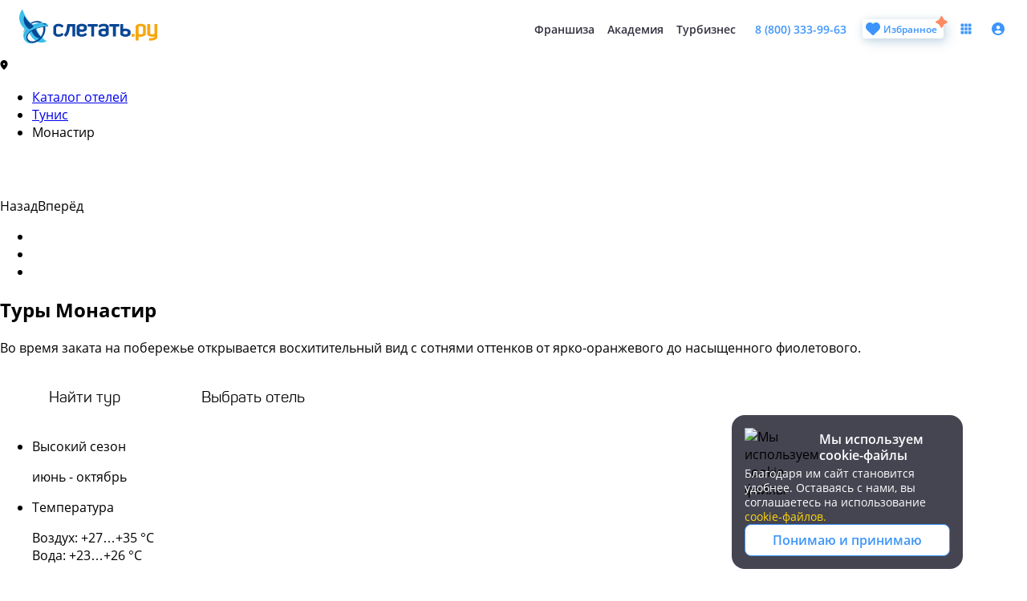

--- FILE ---
content_type: text/html; charset=utf-8
request_url: https://sletat.ru/tunisia/monastir/
body_size: 70653
content:
<!DOCTYPE html>
    <html lang="ru">
    <head>
        <meta charset="utf-8" />
        <title>Туры Монастир Тунис 2026, ✈ бронирование отелей и цены на отдых, 447990 путёвок</title>
        <meta name="viewport" content="width=device-width, initial-scale=1, maximum-scale=1, user-scalable=no"> 
        <link rel="canonical" href="https://sletat.ru/tunisia/monastir/" />
        <script nonce="aHR0cHM6Ly9hZ2lsZS5zbGV0YXQu">window.pageStartLoadingTime = new Date().getTime();</script>
        <link rel="preconnect" href="https://mc.yandex.ru" />

        
        <!-- Yandex.Metrika counter -->
        <script type="text/javascript" >
            (function(m,e,t,r,i,k,a){m[i]=m[i]||function(){(m[i].a=m[i].a||[]).push(arguments)};
            m[i].l=1*new Date();
            for (var j = 0; j < document.scripts.length; j++)
            {if (document.scripts[j].src === r) { return; }}
            k=e.createElement(t),a=e.getElementsByTagName(t)[0],k.async=1,k.src=r,a.parentNode.insertBefore(k,a)})
            (window, document, "script", "https://mc.yandex.ru/metrika/tag.js", "ym");
            ym(9072040, "init", { clickmap:true, trackLinks:true, accurateTrackBounce:true, webvisor:true, ecommerce:"dataLayer" });
        </script>
        <!-- Yandex.Metrika counter -->
        <noscript><div><img src="https://mc.yandex.ru/watch/9072040" style="position:absolute; left:-9999px;" alt="" /></div></noscript>
        <!-- /Yandex.Metrika counter -->
    
        
    <link rel="apple-touch-icon" sizes="57x57" href="/images/apple-touch-icon-57x57.png" />
    <link rel="apple-touch-icon" sizes="60x60" href="/images/apple-touch-icon-60x60.png" />
    <link rel="apple-touch-icon" sizes="72x72" href="/images/apple-touch-icon-72x72.png" />
    <link rel="apple-touch-icon" sizes="76x76" href="/images/apple-touch-icon-76x76.png" />
    <link rel="apple-touch-icon" sizes="114x114" href="/images/apple-touch-icon-114x114.png" />
    <link rel="apple-touch-icon" sizes="120x120" href="/images/apple-touch-icon-120x120.png" />
    <link rel="apple-touch-icon" sizes="144x144" href="/images/apple-touch-icon-144x144.png" />
    <link rel="apple-touch-icon" sizes="152x152" href="/images/apple-touch-icon-152x152.png" />
    <link rel="apple-touch-icon" sizes="180x180" href="/images/apple-touch-icon-180x180.png" />
    <link rel="icon" type="image/png" href="/images/favicon-32x32.png" sizes="32x32" />
    <link rel="icon" type="image/png" href="/images/android-chrome-192x192.png" sizes="192x192" />
    <link rel="icon" type="image/png" href="/images/favicon-96x96.png" sizes="96x96" />
    <link rel="icon" type="image/png" href="/images/favicon-16x16.png" sizes="16x16" />
    
        
    <meta name="author" content="Sletat.ru" />
    <meta name="copyright" content="Слетать.ру" />
    <meta property="og:title" content="Туры Монастир Тунис 2026, ✈ бронирование отелей и цены на отдых, 447990 путёвок" />
    <meta property="og:description" content="Поиск туров 🔎 447990 путевок Монастир Тунис ✈ Все предложения по турам в отели Монастир по цене от 103723 руб. с описанием, рейтингом,  фотографиями и отзывами туристов" />
    <meta property="og:url" content="https://sletat.ru/tunisia/monastir/" />
    <meta property="og:site_name" content="Слетать.ру" />
    <meta property="og:phone_number" content="+7 (800) 333-99-63" />
    <meta property="og:email" content="info@sletat.ru" />
    <meta property="og:locale" content="ru_RU" />
    <meta name="pinterest" content="nopin" />

    <meta property="ya:interaction:allow_preview" content="no_preview" />
    <meta name="referrer" content="always" />
    <meta name="mailru" content="bbe4c655e6370151" />
    <meta name="yandex-verification" content="51184468c66e0a02" />
    <meta name="google-site-verification" content="BNAyZL1DitRq5G6-Das9VBMGjhLN9D7xm22YCu6tjxE" />
    <meta name="msapplication-TileColor" content="#ffffff" />
    <meta name="msapplication-TileImage" content="/images/mstile-144x144.png" />
    <meta name="theme-color" content="#ffffff" />
    <meta name="apple-itunes-app" content="app-id=913120054" />
    <meta name="description" content="Поиск туров 🔎 447990 путевок Монастир Тунис ✈ Все предложения по турам в отели Монастир по цене от 103723 руб. с описанием, рейтингом,  фотографиями и отзывами туристов" />
    
        
    <script type="application/ld+json">
        {
            "@@context": "http://schema.org",
            "@@type": "Organization",
            "url": "https://sletat.ru/",
            "contactPoint": [{
            "@@type": "ContactPoint",
            "telephone": "+7 (495) 137-53-39",
            "contactType": "customer support",
            "areaServed": "RU",
            "contactOption": "TollFree",
            "availableLanguage": "Russia"
            },{
            "@@type": "ContactPoint",
            "telephone": "+7 (812) 309-26-66",
            "contactType": "customer support",
            "areaServed": "RU",
            "contactOption": "TollFree",
            "availableLanguage": "Russia"
            }],
            "logo": "https://static.sletat.ru/images/logotype/logo_no_descriptor.png",
            "name": "Слетать.ру",
            "sameAs": [
            "https://vk.com/sletat_ru",
            "https://facebook.com/sletat.ru",
            "https://ok.ru/sletatru",
            "https://www.instagram.com/sletat_ru/",
            "https://twitter.com/Sletat_ru"
            ]
        }
    </script>
    
        
        <link rel="stylesheet" href="//markup.sletat.ru/css/common.min.css" media="print" onload="this.media='all'" />
        <link rel="stylesheet" href="//markup.sletat.ru/css/ui_narrowtpl_flags_20x13_sprite.min.css" media="print" onload="this.media='all'" />

        <link rel="preload" href="//markup.sletat.ru/fonts/panton/panton-regular.woff2" as="font" type="font/woff2" crossorigin="anonymous">
        <link rel="preload" href="//markup.sletat.ru/fonts/panton/panton-semi-bold.woff2" as="font" type="font/woff2" crossorigin="anonymous">
        <link rel="preload" href="//markup.sletat.ru/fonts/panton/panton-bold.woff2" as="font" type="font/woff2" crossorigin="anonymous">

        <link rel="preload" href="//markup.sletat.ru/fonts/open_sans/OpenSansBold.woff" as="font" type="font/woff" crossorigin="anonymous">
        <link rel="preload" href="//markup.sletat.ru/fonts/open_sans/OpenSansRegular.woff" as="font" type="font/woff" crossorigin="anonymous">
        <link rel="preload" href="//markup.sletat.ru/fonts/open_sans/OpenSansLight.woff" as="font" type="font/woff" crossorigin="anonymous">
        <link rel="preload" href="//markup.sletat.ru/fonts/open_sans/OpenSansSemiBold.woff" as="font" type="font/woff" crossorigin="anonymous">
        
        <link rel="preload" href="//markup.sletat.ru/fonts/rouble-symbol/tahoma/alsrubl-tahoma-regular.woff" as="font" type="font/woff" crossorigin="anonymous">
        
        <link rel="stylesheet" href="/catalog-res/resort/app.css?e9746104"><meta property="og:type" content="website" /><meta property="og:image" content="https://sletat.ru/services/resortimagehandler.ashx?image=3337" /><meta property="og:image" content="https://sletat.ru/services/resortimagehandler.ashx?image=6107" /><meta property="og:image" content="https://sletat.ru/services/resortimagehandler.ashx?image=6156" /><style data-styled="true" data-styled-version="6.1.19">.bCZExY{width:504px;}/*!sc*/
@media (max-width: 768px){.bCZExY{width:100%;}}/*!sc*/
data-styled.g1[id="sc-bRKDuR"]{content:"bCZExY,"}/*!sc*/
.inwZfh{display:none;margin-top:8px;font-size:12px;line-height:16px;color:#FB4242;font-family:'Open Sans',sans-serif;}/*!sc*/
data-styled.g2[id="sc-hvigdm"]{content:"inwZfh,"}/*!sc*/
.fONGNq{position:relative;width:100%;height:56px;}/*!sc*/
@media (max-width: 768px){.fONGNq{height:120px;display:flex;flex-direction:column;justify-content:space-between;}}/*!sc*/
data-styled.g3[id="sc-fhHczv"]{content:"fONGNq,"}/*!sc*/
.gTZkDU{width:100%;height:56px;padding:0 30px 0 20px;box-sizing:border-box;border:none;outline:none;background:#FFFFFF;border-radius:8px;color:#313140;font-size:14px;line-height:16px;font-family:'Open Sans',sans-serif;caret-color:#3D95FB;padding-top:16px;}/*!sc*/
.gTZkDU::-moz-placeholder{color:#A1A1A1;font-size:12px;line-height:16px;}/*!sc*/
.gTZkDU::-webkit-input-placeholder{color:#A1A1A1;font-size:12px;line-height:16px;}/*!sc*/
.gTZkDU::placeholder{color:#A1A1A1;}/*!sc*/
.gTZkDU::-webkit-outer-spin-button,.gTZkDU::-webkit-inner-spin-button{-webkit-appearance:none;margin:0;}/*!sc*/
.gTZkDU[type='number']{-moz-appearance:textfield;}/*!sc*/
.gTZkDU:hover{box-shadow:0px 2px 8px rgba(15, 85, 126, 0.04),4px 4px 16px rgba(18, 102, 152, 0.08);}/*!sc*/
.gTZkDU:disabled{box-shadow:0px 2px 8px rgba(15, 85, 126, 0.04),4px 4px 16px rgba(18, 102, 152, 0.08);color:#E6E6E6;}/*!sc*/
.gTZkDU:disabled::placeholder{color:#E6E6E6;}/*!sc*/
data-styled.g4[id="sc-ggWZvA"]{content:"gTZkDU,"}/*!sc*/
.jvNhrg{position:absolute;top:6px;left:20px;font-size:12px;line-height:16px;color:#A1A1A1;font-family:'Open Sans',sans-serif;}/*!sc*/
data-styled.g5[id="sc-dTvVRJ"]{content:"jvNhrg,"}/*!sc*/
.JxA-Dl{font-size:0.75rem;line-height:1.33;font-weight:600;position:relative;width:fit-content;box-sizing:border-box;display:flex;align-items:center;justify-content:center;background:#FFCA00;color:#313140;font-family:'Open Sans',sans-serif;text-decoration:none;border:none;border-radius:8px;cursor:pointer;transition:all 0.5s ease-in-out;overflow:hidden;}/*!sc*/
.JxA-Dl>span{position:relative;display:flex;align-items:center;white-space:nowrap;}/*!sc*/
.JxA-Dl:not(:disabled):active{transition:all 0.1s ease-in-out;}/*!sc*/
.JxA-Dl :disabled{cursor:default;}/*!sc*/
data-styled.g6[id="sc-jwTyAe"]{content:"JxA-Dl,"}/*!sc*/
.hRXSiM{font-size:1rem;line-height:1.25;font-weight:600;padding:16px 20px;height:56px;}/*!sc*/
.hRXSiM:before{content:'';position:absolute;width:0;height:0;top:100%;left:50%;border-radius:50%;transform:translateX(-50%) translateY(-25%);transition:all 0.5s ease-in-out;background-color:#FFD709;}/*!sc*/
.hRXSiM:active{box-shadow:0 0 0 2px rgba(255, 202, 0, 0.5);}/*!sc*/
.hRXSiM[disabled]:active{box-shadow:none;}/*!sc*/
.hRXSiM:not([disabled]):hover{background-color:#FFD709;transition:all 0.1s ease-in-out 0.35s;}/*!sc*/
.hRXSiM:not([disabled]):hover:before{width:400px;height:400px;}/*!sc*/
.hRXSiM[disabled]{background-color:#FFF6D4;color:#CACBCE;pointer-events:none;}/*!sc*/
.hRXSiM >svg{width:20px;height:20px;}/*!sc*/
data-styled.g12[id="sc-lgpSej"]{content:"hRXSiM,"}/*!sc*/
.jmkwwn{position:absolute;top:0;right:0;display:flex;align-items:center;align-items:flex-start;}/*!sc*/
@media (max-width: 768px){.jmkwwn{position:relative;}.jmkwwn button{width:100%;}}/*!sc*/
data-styled.g15[id="sc-dntSTA"]{content:"jmkwwn,"}/*!sc*/
.ijkVSd{width:100%;margin-top:16px;display:flex;align-items:center;}/*!sc*/
.ijkVSd label{margin-top:4px;}/*!sc*/
.ijkVSd input{margin:0;padding:0;left:0;}/*!sc*/
@media (max-width: 768px){.ijkVSd{align-items:flex-start;}.ijkVSd label{padding-top:2px;}}/*!sc*/
data-styled.g21[id="sc-gGKoUb"]{content:"ijkVSd,"}/*!sc*/
.mYwsg{width:100%;color:#313140;margin:0 0 0 0;font-family:'Open Sans',sans-serif;font-size:0.75rem;line-height:1.33;font-weight:400;}/*!sc*/
@media (max-width: 768px){.mYwsg{font-size:0.75rem;line-height:1.33;font-weight:400;}}/*!sc*/
data-styled.g22[id="sc-hwddKA"]{content:"mYwsg,"}/*!sc*/
.dnROSg{color:#3D95FB;text-decoration:none;}/*!sc*/
.dnROSg:hover{color:#0078be;}/*!sc*/
data-styled.g23[id="sc-jaXbil"]{content:"dnROSg,"}/*!sc*/
.tPpRl{position:relative;width:100%;margin:36px 0 0;padding:36px 492px 36px 104px;box-sizing:border-box;background:radial-gradient(
      45.7% 75% at 16.99% 100%,
      rgba(0, 195, 255, 0.2) 0%,
      rgba(243, 249, 255, 0) 100%
    ),radial-gradient(
      58.52% 89.38% at 96.27% 10.62%,
      rgba(91, 194, 0, 0.16) 0%,
      rgba(243, 249, 255, 0) 100%
    ),#f3f9ff;border-radius:8px;}/*!sc*/
@media (max-width: 1200px){.tPpRl{padding-left:40px;padding-right:236px;}}/*!sc*/
@media (max-width: 992px){.tPpRl{padding:32px 276px 32px 32px;}}/*!sc*/
@media (max-width: 768px){.tPpRl{display:flex;flex-direction:column;align-items:flex-start;padding:32px 14.5px;margin-top:0;}}/*!sc*/
data-styled.g24[id="sc-eqNDNG"]{content:"tPpRl,"}/*!sc*/
.iCJLIP{display:block;margin-bottom:24px;font-size:16px;line-height:20px;color:#313140;font-family:'Open Sans',sans-serif;}/*!sc*/
@media (max-width: 992px){.iCJLIP{margin-bottom:16px;}}/*!sc*/
@media (max-width: 768px){.iCJLIP{font-size:12px;line-height:16px;width:100%;}}/*!sc*/
data-styled.g27[id="sc-ipUnzB"]{content:"iCJLIP,"}/*!sc*/
.hwUYIq{display:block;margin-bottom:4px;font-weight:700;font-size:32px;line-height:40px;color:#313140;font-family:'Open Sans',sans-serif;}/*!sc*/
@media (max-width: 992px){.hwUYIq{margin-bottom:8px;font-size:20px;line-height:24px;}}/*!sc*/
@media (max-width: 768px){.hwUYIq{font-size:16px;line-height:20px;margin-bottom:4px;text-align:left;width:100%;}}/*!sc*/
data-styled.g28[id="sc-eQwNpu"]{content:"hwUYIq,"}/*!sc*/
@media (max-width: 768px){.jEbVmD{display:flex;justify-content:space-around;width:100%;}}/*!sc*/
data-styled.g29[id="sc-gvqKNf"]{content:"jEbVmD,"}/*!sc*/
@media (max-width: 768px){.hwVWVt{display:flex;flex-direction:column;justify-content:center;}}/*!sc*/
data-styled.g30[id="sc-cOpnSz"]{content:"hwVWVt,"}/*!sc*/
.kKQRWe{position:absolute;bottom:0;right:108px;width:auto;aspect-ratio:auto;}/*!sc*/
@media (max-width: 1200px){.kKQRWe{right:12px;}}/*!sc*/
@media (max-width: 992px){.kKQRWe{width:206px;}}/*!sc*/
@media (max-width: 768px){.kKQRWe{position:relative;right:0;height:162px;align-self:flex-end;width:120px;}}/*!sc*/
data-styled.g31[id="sc-kjwdDK"]{content:"kKQRWe,"}/*!sc*/
</style>

        <style>
            html,
            body,
            #app-root {
                height: 100%;
                scroll-behavior: smooth;
            }
            body {
              margin: 0;
              font-family: Open Sans, Arial,-apple-system,BlinkMacSystemFont,"Segoe UI",Roboto,Oxygen-Sans,Ubuntu,Cantarell,"Helvetica Neue",sans-serif !important;
              background-color: #fff;
            }
            body.hotel-card-page.disableMainContentScroll {
              overflow: hidden;
              padding-right: 17px; /* Avoid width reflow */
            }
            @media(max-width: 960px) {
              body.hotel-card-page.disableMainContentScroll {
                padding-right: 6px; /* Avoid width reflow */
              }
            },
            @media(max-width: 767px) {
              body.hotel-card-page.disableMainContentScroll {
                padding-right: 0;
              }
            }
        </style>
        <script>
            window.__INITIAL_STATE__ = {"pageModel":{"resorts":[{"isModerated":true,"id":318,"name":"Гаммарт","originalName":"Gammarth","alias":"gammarth","isPopular":false,"countryId":117},{"isModerated":true,"id":381,"name":"Джерба","originalName":"Djerba","alias":"djerba","isPopular":true,"countryId":117},{"isModerated":null,"id":411,"name":"Дуз","originalName":"Douz","alias":"douz","isPopular":false,"countryId":117},{"isModerated":null,"id":655,"name":"Ла Гулетт","originalName":"La Goulette","alias":"la_goulette","isPopular":false,"countryId":117},{"isModerated":true,"id":781,"name":"Махдия","originalName":"Mahdia","alias":"mahdia","isPopular":true,"countryId":117},{"isModerated":true,"id":821,"name":"Монастир","originalName":"Monastir","alias":"monastir","isPopular":true,"countryId":117},{"isModerated":true,"id":843,"name":"Набёль","originalName":"Nabeul","alias":"nabeul","isPopular":false,"countryId":117},{"isModerated":true,"id":1316,"name":"Седрия Бич","originalName":"Sedria Beach","alias":"sedria_beach","isPopular":false,"countryId":117},{"isModerated":true,"id":1381,"name":"Сусс","originalName":"Sousse","alias":"sousse","isPopular":false,"countryId":117},{"isModerated":null,"id":1395,"name":"Табарка","originalName":"Tabarka","alias":"tabarka","isPopular":false,"countryId":117},{"isModerated":null,"id":1416,"name":"Таузер","originalName":"Tozeur","alias":"tozeur","isPopular":false,"countryId":117},{"isModerated":true,"id":1559,"name":"Хаммамет","originalName":"Hammamet","alias":"hammamet","isPopular":true,"countryId":117},{"isModerated":null,"id":1961,"name":"Сфакс","originalName":"Sfax","alias":"sfax","isPopular":false,"countryId":117},{"isModerated":true,"id":3151,"name":"Тунис","originalName":"Tunis","alias":"tunis","isPopular":true,"countryId":117},{"isModerated":true,"id":3331,"name":"Энфида","originalName":"Enfidha","alias":"enfidha","isPopular":true,"countryId":117},{"isModerated":true,"id":4294,"name":"Зарзис","originalName":"Zarzis","alias":"zarzis","isPopular":true,"countryId":117},{"isModerated":null,"id":4563,"name":"Экскурсионная программа Тунис","originalName":"Excursion program Tunis","alias":"excursion_program_tunis","isPopular":false,"countryId":117},{"isModerated":null,"id":6520,"name":"Габес","originalName":"Gabеs","alias":"gabes","isPopular":false,"countryId":117}],"currentResort":{"id":821,"name":"Монастир","originalName":"Monastir","alias":"monastir","isPopular":true,"countryId":117,"shortDescription":"<ul class=\"uis-list\">\n\t<li class=\"uis-list__item\">Монастир — небольшой старинный город в Тунисе. Его история берет начало в V веке н.э., что ярко отобразилось на укладе жизни тунисцев.&nbsp;</li>\n\t<li class=\"uis-list__item\">Туристическая зона Сканес позволила целиком сохранить самобытность культуры города и в то же время создать комфортную зону отдыха для отдыхающих.&nbsp;</li>\n\t<li class=\"uis-list__item\">Со смотровой площадки Рибата открывается захватывающий вид на город и Средиземное море.</li>\n</ul>"},"seo":{"title":"Туры Монастир Тунис 2026, ✈ бронирование отелей и цены на отдых, 447990 путёвок","description":"Поиск туров 🔎 447990 путевок Монастир Тунис ✈ Все предложения по турам в отели Монастир по цене от 103723 руб. с описанием, рейтингом,  фотографиями и отзывами туристов","h1":null},"isHotelsPage":false,"genitiveResortName":"Монастира","filter":null,"description":[{"fixed":false,"order":0,"category":null,"description":"<ul class=\"uis-list\">\n\t<li class=\"uis-list__item\">Монастир — небольшой старинный город в Тунисе. Его история берет начало в V веке н.э., что ярко отобразилось на укладе жизни тунисцев.&nbsp;</li>\n\t<li class=\"uis-list__item\">Туристическая зона Сканес позволила целиком сохранить самобытность культуры города и в то же время создать комфортную зону отдыха для отдыхающих.&nbsp;</li>\n\t<li class=\"uis-list__item\">Со смотровой площадки Рибата открывается захватывающий вид на город и Средиземное море.</li>\n</ul>"},{"fixed":false,"order":1,"category":"Причины поехать","description":"<ul class=\"uis-list\">\n\t<li class=\"uis-list__item\"><strong>Дайвинг.</strong> Любители подводного плавания могут арендовать снаряжение в специализированных клубах и совершить увлекательное погружение на морское дно.</li>\n\t<li class=\"uis-list__item\"><strong>Конные прогулки.</strong> На оборудованных ранчо проводятся уроки верховой езды для людей всех возрастов. Вдоль морского побережья проложены маршруты для конных экскурсий. Некоторые туристические фирмы предлагают туры в Монастир с предоплаченным посещением конных клубов.</li>\n\t<li class=\"uis-list__item\"><strong>Пляжный отдых.</strong> Покупая путевки в Монастир, туристы желают насладиться местной культурой, поплавать в чистом море и понежиться на белоснежном песке. Город находится на побережье Средиземного моря, а центральный пляж растянулся на десятки метров.</li>\n\t<li class=\"uis-list__item\"><strong>Достопримечательности. </strong>Город основан в 5 веке нашей эры, поэтому любителям старины он придется по душе. Главные достопримечательности — крепость Рибат и смотровая площадка с видом на древний город и мавзолей первого президента Туниса Хабиба Бургибы.</li>\n\t<li class=\"uis-list__item\"><strong>Шопинг</strong>. Приобретая туры в Монастир, можно заглянуть в исламскую культуру и привезти ее частичку себе домой. В центре города на рынке продают антиквариат, керамические изделия и кожаные изделия. В местных магазинах представлен широкий выбор оливкового масла высокого качества. В бутике Paradis продается модная одежда и национальные наряды по демократичным ценам.</li>\n</ul>"},{"fixed":false,"order":2,"category":"Знаете ли вы…","description":"<ul class=\"uis-list\">\n\t<li class=\"uis-list__item\">В городе сохранилась аутентичная атмосфера, так как тут нет шумных развлечений, крупных магазинов и ресторанов. Город наполнен стариной, поэтому туристов, купивших путевки в Монастир, ждет безмятежный отдых.</li>\n\t<li class=\"uis-list__item\">Туристические организации предлагают двухдневный тур в пустыню Сахара. Он включает в себя путешествие по песчаным дюнам и ночевку посреди пустыни. Туристов одевают в традиционные длинные одежды джуббы и специальный головной убор шеш. Незабываемые впечатления оставляет езда на верблюдах по песчаным дюнам.</li>\n\t<li class=\"uis-list__item\">На соленых озерах, где выпаривают соль, ранним утром можно увидеть скопление розовых фламинго</li>\n</ul>"},{"fixed":false,"order":3,"category":"Туристические лайфхаки","description":"<ul class=\"uis-list\">\n\t<li class=\"uis-list__item\">Режим работы супермаркетов и магазинов: с 8:00 до 20:00, обед с 12:00 до 16:00. В период празднования Рамадана режим работы сдвигается на час вперед.</li>\n\t<li class=\"uis-list__item\">Посещая <a href=\"https://sletat.ru/tunisia\" target=\"_blank\">Тунис</a>, выделите денежные средства на чаевые. Стоит давать чаевые гиду после проведения интересной экскурсии, официанту, горничной, водителю и носильщику. В этих случаях уместно дать чаевые от 500 миллимов до 5 динар (0,2—2 доллара).</li>\n\t<li class=\"uis-list__item\">Из города ходит общественный транспорт до главных достопримечательностей. На дальние расстояния добираться удобнее на электричках и автобусах.</li>\n\t<li class=\"uis-list__item\">В Тунисе говорят на арабском и французском языках. Меньшая часть населения знает английский и немецкий.</li>\n\t<li class=\"uis-list__item\">Отели Монастира разнообразны по ценовой политике и сервису: даже в дешевых «трешках» туристов могут ждать роскошные обеды, свежий ремонт в номерах и интересная анимация.</li>\n\t<li class=\"uis-list__item\">За развлечениями, веселыми вечеринками и молодежными тусовками отдыхающие едут в соседний <a href=\"https://sletat.ru/tunisia/sousse\" target=\"_blank\">Сусс</a>, который находится всего в 20 минутах езды на такси. Стоимость поездки — около 6 долларов.&nbsp;</li>\n</ul>"},{"fixed":false,"order":4,"category":"Что выпить/поесть?","description":"<p class=\"uis-paragraph\"><strong>Закуски:</strong></p><p class=\"uis-paragraph\">Хирасса. Паста из жгучего перца, чеснока, специй и оливкового масла.<br>\nОливки и тунец. &nbsp;Главные продукты тунисской кухни. К ним часто подают салаты из томатов, красного перца, отварной моркови и тыквы.</p><p class=\"uis-paragraph\">&nbsp;</p><p class=\"uis-paragraph\"><strong>Горячие закуски:</strong></p><p class=\"uis-paragraph\">Брик. Чебурек из тонкого теста с начинкой из тунца, картофеля, яйца и петрушки.<br>\nТажин. Пышный омлет с курицей, луком, сыром, картофелем и зеленью.</p><p class=\"uis-paragraph\">&nbsp;</p><p class=\"uis-paragraph\"><strong>Супы:</strong></p><p class=\"uis-paragraph\">Шорба. Суп на основе томатов с добавлением рыбы или мяса и кускуса.</p><p class=\"uis-paragraph\">&nbsp;</p><p class=\"uis-paragraph\"><strong>Напитки:</strong></p><p class=\"uis-paragraph\">Местный чай с мятой и кедровыми орешками, вино из местного винограда.</p>"},{"fixed":false,"order":5,"category":"Что купить?","description":"<ul class=\"uis-list\">\n\t<li class=\"uis-list__item\"><strong>Изделия ручной работы.</strong> Керамическая посуда, глиняные и плетеные изделия, &nbsp;серебряные украшения.</li>\n\t<li class=\"uis-list__item\"><strong>Кожа.</strong> Качественные сумки, кошельки, обувь и одежду на рынках можно сторговать за половину цены.</li>\n\t<li class=\"uis-list__item\"><strong>Кальяны.</strong> Большой выбор настоящих кальянов разных форм, расцветок и размеров. При перевозке разбирайте на части и не сдавайте стеклянную колбу в багаж.</li>\n</ul>"},{"fixed":false,"order":6,"category":"Tax Free","description":"<p class=\"uis-paragraph\">Нет.</p>"},{"fixed":false,"order":7,"category":"Где фотографироваться/что фотографировать?","description":"<ul class=\"uis-list\">\n\t<li class=\"uis-list__item\"><strong>Центр города — Медина</strong>. Город сохраняет традиции арабской культуры в архитектуре и в образе жизни. Приятное впечатление производят живописные улицы и скверы, наполненные исламскими памятниками архитектуры.</li>\n\t<li class=\"uis-list__item\"><strong>Великая Мечеть (Great Mosque)</strong>. Строительство мечети началось в 851 году, а завершилось только в 1650 году. На территории мечети находится музей старинных реликвий.</li>\n</ul>"},{"fixed":false,"order":8,"category":"Куда, зачем?","description":"<ul class=\"uis-list\">\n\t<li class=\"uis-list__item\"><strong>Закаты — смотровая площадка Рибата.</strong> Отсюда открывается красивый вид на город и морское побережье.</li>\n\t<li class=\"uis-list__item\"><strong>Шопинг — Yasmins Center.</strong> В торговом центре продают сувениры, изделия ручной работы, кожаные товары и местные продукты.</li>\n\t<li class=\"uis-list__item\"><strong>Впечатления — морской порт.</strong> Яхт-клуб в порту предлагает взять судно в аренду и насладиться путешествием в открытое море с посещением необитаемого острова Куриат.</li>\n</ul>"},{"fixed":false,"order":9,"category":"География и ландшафт","description":"<p class=\"uis-paragraph\">Город расположен на побережье Средиземного моря.</p><p class=\"uis-paragraph\">Средняя температура летом: +28°C, в зимнее время года: +10°C.</p><p class=\"uis-paragraph\">Территория города покрыта песчаными дюнами и рощами оливковых и пальмовых деревьев.</p>"},{"fixed":false,"order":10,"category":"Телефоны экстренных служб","description":"<p class=\"uis-paragraph\">Полиция: 197.<br>\nСкорая помощь: 190.<br>\nПожарная служба: 198.</p>"},{"fixed":false,"order":11,"category":"Посольства и консульства РФ","description":"<p class=\"uis-paragraph\">Нет. Ближайшее загранучреждение МИД РФ расположено в городе <a href=\"https://sletat.ru/tunisia/tunis\" target=\"_blank\">Тунис</a>.&nbsp;</p>"}],"resortSpecific":{"resortId":821,"id":174,"title":"Монастир (Тунис): описание курорта, погода, отзывы, цены, фото | Отдых в Монастире в 2018 году - Слетать.ру","highSeasonFrom":5,"highSeasonTo":9,"airTemperatureFrom":27,"airTemperatureTo":35,"waterTemperatureFrom":23,"waterTemperatureTo":26,"isVisa":false,"noVisaDays":null,"nationalCurrency":{"currencyId":298,"letterCode":"TND","digitalCode":788,"name":"Тунисский динар","englishName":"Tunisian Dinar"},"timeZoneWinter":1,"restKinds":[],"isModerated":true,"createdByUserId":null,"lastUpdatedDate":"2018-02-28T00:00:00","moderatedByUserId":null,"lastModeratedDate":"2018-03-03T00:00:00"},"galleryImages":[{"resortId":821,"id":3337,"description":"Во время заката на побережье открывается восхитительный вид с сотнями оттенков от ярко-оранжевого до насыщенного фиолетового.","sourceType":0},{"resortId":821,"id":6107,"description":"Большая мечеть — грандиозное сооружение, в котором открыт музей старинных реликвий.","sourceType":0},{"resortId":821,"id":6156,"description":"Монастир основан в 5 веке н.э. Медина, или Старый город, раскроет вам богатство истории и культуры города.","sourceType":0}],"hotelCategories":[{"id":400,"name":"1*"},{"id":401,"name":"2*"},{"id":402,"name":"3*"},{"id":403,"name":"4*"},{"id":404,"name":"5*"},{"id":405,"name":"Apts"},{"id":406,"name":"Villas"},{"id":409,"name":"Хостел"},{"id":410,"name":"HV-1"},{"id":411,"name":"HV-2"},{"id":424,"name":"Без звезд"},{"id":425,"name":"Гостевой дом"},{"id":426,"name":"Санаторий"}],"topHotels":[{"imageCount":51,"id":52906,"name":"Ройал Таласса Монастир","originalName":"Royal Thalassa Monastir","alias":"royal_thalassa_monastir","latitude":35.76688,"longitude":10.75859,"rate":8.66,"tripAdvisorRate":4,"tripAdvisorNumberOfRated":3763,"resortId":821,"resortAlias":"monastir","countryId":117,"countryName":"Тунис","countryAlias":"tunisia","category":{"id":404,"name":"5*"},"bestPriceOffer":{"hotelId":52906,"price":209612,"nights":13,"checkIn":"2026-04-29T00:00:00Z"},"descriptionRewriteKind":8,"searchCount":327,"popularityLevel":0},{"imageCount":21,"id":11313,"name":"Отель Дельфин Рибат","originalName":"Hotel Delphin Ribat","alias":"hotel_delphin_ribat","latitude":35.771839,"longitude":10.83674,"rate":8.22,"tripAdvisorRate":3.5,"tripAdvisorNumberOfRated":2071,"resortId":821,"resortAlias":"monastir","countryId":117,"countryName":"Тунис","countryAlias":"tunisia","category":{"id":403,"name":"4*"},"bestPriceOffer":{"hotelId":11313,"price":179611,"nights":14,"checkIn":"2026-09-08T00:00:00Z"},"descriptionRewriteKind":8,"searchCount":214,"popularityLevel":0},{"imageCount":36,"id":41365,"name":"Уан Ризот Аквапарк энд Спа","originalName":"One Resort Aquapark & Spa","alias":"one_resort_aquapark_and_spa","latitude":35.771461,"longitude":10.71521,"rate":8.4,"tripAdvisorRate":4,"tripAdvisorNumberOfRated":2324,"resortId":821,"resortAlias":"monastir","countryId":117,"countryName":"Тунис","countryAlias":"tunisia","category":{"id":403,"name":"4*"},"bestPriceOffer":{"hotelId":41365,"price":218856,"nights":14,"checkIn":"2026-09-30T00:00:00Z"},"descriptionRewriteKind":8,"searchCount":197,"popularityLevel":0},{"imageCount":19,"id":39252,"name":"Сол Эл Моуради Сканэс","originalName":"Sol El Mouradi Skanes","alias":"sol_el_mouradi_skanes","latitude":35.783119,"longitude":10.69276,"rate":8.1,"tripAdvisorRate":3.5,"tripAdvisorNumberOfRated":1659,"resortId":821,"resortAlias":"monastir","countryId":117,"countryName":"Тунис","countryAlias":"tunisia","category":{"id":403,"name":"4*"},"bestPriceOffer":{"hotelId":39252,"price":173059,"nights":14,"checkIn":"2026-04-22T00:00:00Z"},"descriptionRewriteKind":8,"searchCount":192,"popularityLevel":0},{"imageCount":73,"id":135189,"name":"Хилтон Скейнс Монастир Бич Ризот","originalName":"Hilton Skanes Monastir Beach Resort","alias":"hilton_skanes_monastir_beach_resort","latitude":35.764111,"longitude":10.73257,"rate":9,"tripAdvisorRate":null,"tripAdvisorNumberOfRated":null,"resortId":821,"resortAlias":"monastir","countryId":117,"countryName":"Тунис","countryAlias":"tunisia","category":{"id":404,"name":"5*"},"bestPriceOffer":{"hotelId":135189,"price":157654,"nights":13,"checkIn":"2026-02-04T00:00:00Z"},"descriptionRewriteKind":8,"searchCount":183,"popularityLevel":0},{"imageCount":23,"id":19770,"name":"Сахара Бич Аквапарк","originalName":"Sahara Beach Aquapark","alias":"sahara_beach_aquapark","latitude":35.764091,"longitude":10.73017,"rate":8.48,"tripAdvisorRate":4,"tripAdvisorNumberOfRated":5857,"resortId":821,"resortAlias":"monastir","countryId":117,"countryName":"Тунис","countryAlias":"tunisia","category":{"id":402,"name":"3*"},"bestPriceOffer":{"hotelId":19770,"price":219341,"nights":14,"checkIn":"2026-09-30T00:00:00Z"},"descriptionRewriteKind":8,"searchCount":173,"popularityLevel":0},{"imageCount":27,"id":86004,"name":"Клаб Тропикана","originalName":"Club Tropicana","alias":"club_tropicana","latitude":35.764587,"longitude":10.727711,"rate":8.26,"tripAdvisorRate":4,"tripAdvisorNumberOfRated":1606,"resortId":821,"resortAlias":"monastir","countryId":117,"countryName":"Тунис","countryAlias":"tunisia","category":{"id":402,"name":"3*"},"bestPriceOffer":{"hotelId":86004,"price":180491,"nights":14,"checkIn":"2026-09-27T00:00:00Z"},"descriptionRewriteKind":8,"searchCount":157,"popularityLevel":0},{"imageCount":32,"id":28541,"name":"Нептуния Бич","originalName":"Neptunia Beach","alias":"neptunia_beach","latitude":35.769009,"longitude":10.72093,"rate":8.52,"tripAdvisorRate":4,"tripAdvisorNumberOfRated":715,"resortId":821,"resortAlias":"monastir","countryId":117,"countryName":"Тунис","countryAlias":"tunisia","category":{"id":402,"name":"3*"},"bestPriceOffer":{"hotelId":28541,"price":177339,"nights":14,"checkIn":"2026-09-29T00:00:00Z"},"descriptionRewriteKind":8,"searchCount":151,"popularityLevel":0}],"hotels":{"hotels":[{"imageCount":37,"id":100159,"name":"Алассио Отель энд Талассо","originalName":"Alassio Hotel & Thalasso","alias":"alassio_hotel_and_thalasso","latitude":35.78194,"longitude":10.69671,"rate":0,"tripAdvisorRate":null,"tripAdvisorNumberOfRated":null,"resortId":821,"resortAlias":"monastir","countryId":117,"countryName":"Тунис","countryAlias":"tunisia","category":{"id":403,"name":"4*"},"bestPriceOffer":null,"descriptionRewriteKind":8,"searchCount":30,"popularityLevel":0},{"imageCount":14,"id":2095,"name":"Амир Палас","originalName":"Amir Palace","alias":"amir_palace","latitude":35.763729,"longitude":10.7342,"rate":7.74,"tripAdvisorRate":3.5,"tripAdvisorNumberOfRated":1393,"resortId":821,"resortAlias":"monastir","countryId":117,"countryName":"Тунис","countryAlias":"tunisia","category":{"id":404,"name":"5*"},"bestPriceOffer":{"hotelId":2095,"price":167522,"nights":12,"checkIn":"2026-01-28T00:00:00Z"},"descriptionRewriteKind":8,"searchCount":36,"popularityLevel":0},{"imageCount":34,"id":30529,"name":"Блю Бич Гольф энд Спа","originalName":"Blue Beach Golf & Spa","alias":"blue_beach_golf_and_spa","latitude":35.783588,"longitude":10.69117,"rate":8.2,"tripAdvisorRate":null,"tripAdvisorNumberOfRated":null,"resortId":821,"resortAlias":"monastir","countryId":117,"countryName":"Тунис","countryAlias":"tunisia","category":{"id":402,"name":"3*"},"bestPriceOffer":{"hotelId":30529,"price":200736,"nights":10,"checkIn":"2026-05-31T00:00:00Z"},"descriptionRewriteKind":8,"searchCount":47,"popularityLevel":0},{"imageCount":13,"id":9085,"name":"Коралия Клаб Монастир","originalName":"Club Coralia Monastir","alias":"club_coralia_monastir","latitude":35.766731,"longitude":10.72421,"rate":8.28,"tripAdvisorRate":null,"tripAdvisorNumberOfRated":null,"resortId":821,"resortAlias":"monastir","countryId":117,"countryName":"Тунис","countryAlias":"tunisia","category":{"id":411,"name":"HV-2"},"bestPriceOffer":null,"descriptionRewriteKind":8,"searchCount":5,"popularityLevel":0},{"imageCount":27,"id":86004,"name":"Клаб Тропикана","originalName":"Club Tropicana","alias":"club_tropicana","latitude":35.764587,"longitude":10.727711,"rate":8.26,"tripAdvisorRate":4,"tripAdvisorNumberOfRated":1606,"resortId":821,"resortAlias":"monastir","countryId":117,"countryName":"Тунис","countryAlias":"tunisia","category":{"id":402,"name":"3*"},"bestPriceOffer":{"hotelId":86004,"price":180491,"nights":14,"checkIn":"2026-09-27T00:00:00Z"},"descriptionRewriteKind":8,"searchCount":157,"popularityLevel":0},{"imageCount":0,"id":9519,"name":null,"originalName":"Comfort","alias":"comfort","latitude":35.777454,"longitude":10.826202,"rate":0,"tripAdvisorRate":null,"tripAdvisorNumberOfRated":null,"resortId":821,"resortAlias":"monastir","countryId":117,"countryName":"Тунис","countryAlias":"tunisia","category":{"id":403,"name":"4*"},"bestPriceOffer":null,"descriptionRewriteKind":null,"searchCount":3,"popularityLevel":0},{"imageCount":0,"id":10630,"name":null,"originalName":"Crystal","alias":"crystal","latitude":35.580349,"longitude":10.80237,"rate":0,"tripAdvisorRate":null,"tripAdvisorNumberOfRated":null,"resortId":821,"resortAlias":"monastir","countryId":117,"countryName":"Тунис","countryAlias":"tunisia","category":{"id":402,"name":"3*"},"bestPriceOffer":null,"descriptionRewriteKind":null,"searchCount":6,"popularityLevel":0},{"imageCount":16,"id":12515,"name":"Эден Клаб","originalName":"Eden Club","alias":"eden_club","latitude":35.7827,"longitude":10.68804,"rate":7,"tripAdvisorRate":3.5,"tripAdvisorNumberOfRated":991,"resortId":821,"resortAlias":"monastir","countryId":117,"countryName":"Тунис","countryAlias":"tunisia","category":{"id":402,"name":"3*"},"bestPriceOffer":null,"descriptionRewriteKind":8,"searchCount":91,"popularityLevel":0}],"totalCount":477},"country":{"id":117,"alias":"tunisia","name":"Тунис","originalName":"Tunisia","galleryImages":[{"id":596,"description":"Отдых в отелях Туниса потрясающий, со своей непостижимой изюминкой.","sourceType":0},{"id":597,"description":"Отдых в Тунисе запомнится вам и вашей половинке на всю жизнь","sourceType":0},{"id":598,"description":"Туры в Тунис - это не только теплое море и песчаный пляж, но потрясающие дворцы и руины.","sourceType":0}],"shortDescription":"<ul class=\"uis-list\">\n                    <li class=\"uis-list__item\"><b>Талассотерапия.</b> Эти оздоравливающие и&nbsp;освежающие тело и&nbsp;дух процедуры однозначно на&nbsp;первом месте для отдыхающих в&nbsp;Тунисе. Комплекс программ включает обертывания и&nbsp;ванны со&nbsp;свежими водорослями, массаж, душ-шарко с&nbsp;чистейшей морской водой. Стрессы, бессонницу, целлюлит, плохой иммунитет, проблемы с&nbsp;суставами и&nbsp;лишний вес туристы оставляют в&nbsp;многочисленных талассо-центрах Туниса.</li>\n                    <li class=\"uis-list__item\"><b>Пляжный отдых.</b> Кажется, что пляжи Туниса вобрали в&nbsp;себя все самое лучшее. Такой белоснежный песок можно найти только на&nbsp;Карибских островах, чистое теплое море&nbsp;— в&nbsp;Таиланде, ласковое солнце&nbsp;— на&nbsp;курортах Испании. 26&nbsp;пляжей страны имеют голубой флаг&nbsp;— международный знак качества. Несмотря на&nbsp;то, что государство расположено в&nbsp;Африке, климат здесь средиземноморский, поэтому в&nbsp;летний сезон в&nbsp;Тунисе очень много отдыхающих в&nbsp;форме «звезды». </li>\n                    <li class=\"uis-list__item\"><b>Достопримечательности.</b> Обязательны для посещения живописные руины древнего Карфагена и&nbsp;удивительным образом сохранившийся амфитеатр в&nbsp;Эль-Джеме. Романтичным особам и&nbsp;любителям красивых фотографий в&nbsp;Инстаграм следует отправиться в&nbsp;Сиди-бу-Саид&nbsp;— бело-голубой город художников и&nbsp;влюбленных.</li>\n                    <li class=\"uis-list__item\"><b>Экскурсия в&nbsp;Сахару.</b> Самая большая пустыня мира объединяет 10&nbsp;стран, но&nbsp;только в&nbsp;Тунисе можно отправиться в&nbsp;двухдневное путешествие в&nbsp;край раскаленного песка, соленых озер и&nbsp;поразительных миражей. Экскурсия включает маршрут практически по&nbsp;всей стране: от&nbsp;бесконечных оливковых садов до&nbsp;подземной деревни пещерных жителей&nbsp;— берберов.</li>\n                </ul>","descriptions":[{"order":1,"category":"Знаете ли вы…","description":"<ul class=\"uis-list\">\n                        <li class=\"uis-list__item\">Пейзажи далекой планеты Татуин в&nbsp;киносаге Джорджа Лукаса «Звездные войны» снимались в&nbsp;Сахаре, недалеко от&nbsp;Туниса. Отправляясь на&nbsp;экскурсию по&nbsp;пустыне, каждый турист фотографируется в&nbsp;сохранившихся после съемок декорациях неземного космодрома.</li>\n                        <li class=\"uis-list__item\">В&nbsp;Тунисе есть подземный отель в&nbsp;берберском стиле&nbsp;— Les Berberes. Стоимость номера демократична&nbsp;— 15&nbsp;USD в&nbsp;сутки.</li>\n                        <li class=\"uis-list__item\">Местные жители очень любят детей: как собственных, так и&nbsp;тех, что приехали на&nbsp;отдых. Любого ребенка готовы взять на&nbsp;руки, расцеловать, подарить какую-то мелочь. Дети от&nbsp;этого обычно в&nbsp;восторге, но&nbsp;взрослым отдыхающим придется терпеть толпы назойливой местной малышни, привыкшей к&nbsp;подобному вниманию.</li>\n                        <li class=\"uis-list__item\">Почти&nbsp;98% населения Туниса исповедуют ислам, но&nbsp;в&nbsp;стране уважают и&nbsp;другие религии. Сюда стремятся иудейские паломники, желающие увидеть одну из&nbsp;самых известных святынь&nbsp;— синагогу Эль-Гриба, возраст которой насчитывает более 2000&nbsp;лет. А&nbsp;католики обязательно посещают кафедральный собор святого Викентия де&nbsp;Поля (тезку церквей в&nbsp;Париже и&nbsp;Харькове).</li>\n                        <li class=\"uis-list__item\">1&nbsp;тунисский динар равен 1000&nbsp;миллимов, поэтому многие цены в&nbsp;стране указываются в&nbsp;тысячах.</li>\n                        <li class=\"uis-list__item\">Тунис&nbsp;— страна гольфа. Отлично оборудованные площадки для игроков разного уровня располагаются вдоль всего побережья. А&nbsp;играют на&nbsp;них в&nbsp;основном туристы из&nbsp;Европы.</li>\n                    </ul>"},{"order":2,"category":"Туристические лайфхаки","description":"<ul class=\"uis-list\">\n                        <li class=\"uis-list__item\">На&nbsp;отдых с&nbsp;детьми лучше брать соки в&nbsp;пакетах, купленные до&nbsp;вылета: напитки в&nbsp;отелях чаще всего изготавливаются из&nbsp;порошка.</li>\n                        <li class=\"uis-list__item\">В&nbsp;Тунисе действуют международные автомобильные права (в&nbsp;крайнем случае подойдут и&nbsp;российские) и&nbsp;европейские правила вождения, поэтому можно брать машину напрокат. Ни&nbsp;в&nbsp;коем случае нельзя садиться за&nbsp;руль в&nbsp;нетрезвом состоянии и&nbsp;предлагать инспекторам взятки за&nbsp;небольшие нарушения.</li>\n                        <li class=\"uis-list__item\">Мусульмане обычно не&nbsp;пьют алкогольные напитки, но&nbsp;купить спиртное в&nbsp;Тунисе можно: в&nbsp;основном в&nbsp;супермаркетах сетей Monoprix и&nbsp;General. В&nbsp;стране производят сухие и&nbsp;столовые вина, пиво под маркой Celtia. Пустые бутылки можно сдать обратно, получив за&nbsp;это небольшие деньги.</li>\n                        <li class=\"uis-list__item\">Тунис&nbsp;— достаточно спокойная для туристов страна, но&nbsp;оставлять вещи без присмотра нельзя. Еще одно важное правило&nbsp;— не&nbsp;общаться с&nbsp;местными жителями, которые предлагают услуги гида (что иногда необходимо во&nbsp;время походов по&nbsp;рынкам). Выучив пару фраз на-русском, они представляются студентами из&nbsp;Рязани или бывшими сибиряками и&nbsp;выманивают деньги у&nbsp;особо доверчивых туристов.</li>\n                        <li class=\"uis-list__item\">Фискальная марка для выезда из&nbsp;Туниса может использоваться пограничниками повторно. Если не&nbsp;хотите подарить несколько долларов стране, из&nbsp;которой выезжаете, следите за&nbsp;тем, чтобы сотрудник таможенной службы вклеил марку в&nbsp;ваш паспорт рядом со&nbsp;штампом.</li>\n                        <li class=\"uis-list__item\">Вывозить местную валюту нельзя, но&nbsp;оставшиеся динары вам поменяют в&nbsp;аэропорту. Правда, перед вылетом желающих вернуть доллары и&nbsp;евро будет предостаточно, поэтому лучше менять деньги небольшими порциями в&nbsp;отеле (курс каждый день обновляется, в&nbsp;большинстве случаев указывается верный). При обмене берите калькулятор и&nbsp;пересчитывайте полученную сумму: местные работники с&nbsp;милой улыбкой обманывают на&nbsp;полдинара-динар.</li>\n                        <li class=\"uis-list__item\">В&nbsp;отелях отдыхают местные жители, которые купаются в&nbsp;море и&nbsp;бассейне в&nbsp;национальных нарядах. Обычно это мамы с&nbsp;детьми и&nbsp;подростки, избежать общества которых у&nbsp;лежаков можно только ранним утром. В&nbsp;часы анимации их&nbsp;особенно много, но&nbsp;несмотря на&nbsp;необычный внешний вид это достаточно общительные и&nbsp;веселые компании.</li>\n                        <li class=\"uis-list__item\">В&nbsp;Тунисе не&nbsp;слишком хорошо убирают мусор на&nbsp;улицах, поэтому следует быть готовым к&nbsp;неприятным запахам и&nbsp;при пеших прогулках стараться избегать приближения к&nbsp;свалкам. Особенно много их&nbsp;— за&nbsp;автобусными остановками и&nbsp;на&nbsp;обочинах дорог.</li>\n                    </ul>"},{"order":3,"category":"Что выпить/поесть в Тунисе?","description":"<p class=\"uis-paragraph\">Мясо:<br>\n                        <b>Кускус.</b> Пшеничная крупа с&nbsp;бараниной (реже&nbsp;— рыбой) и&nbsp;тушеными овощами.</p><p class=\"uis-paragraph\"> Морепродукты:<br>\n                            <b>Брик.</b> Чебурек с&nbsp;тунцом.</p><p class=\"uis-paragraph\">Супы:<br>\n                            <b>Шорба.</b> Острый томатный суп с&nbsp;овощами, телятиной или бараниной.</p><p class=\"uis-paragraph\">Напитки:<br>\n                            Мятный чай с&nbsp;кедровыми орешками и&nbsp;«женский» финиковый ликер Thibarine крепостью 43&nbsp;градуса.</p><p class=\"uis-paragraph\">Обязательно наесться тунисскими маслинами и&nbsp;оливками.</p>"},{"order":4,"category":"Что купить в Тунисе?","description":"<ul class=\"uis-list\">\n                        <li class=\"uis-list__item\"><b>Оливковое масло и&nbsp;оливки.</b> Пункт номер один в&nbsp;списке покупок отдыхающих в&nbsp;Тунисе. Эта страна&nbsp;— один из&nbsp;лидеров по&nbsp;производству оливкового масла, поэтому свежий и&nbsp;качественный продукт продается буквально на&nbsp;каждом шагу. Лучше всего приобретать жестяные бутылки с&nbsp;надписью Extra Virgin Olive Oil&nbsp;— натуральное нефильтрованное оливковое масло экстра-класса. Если покупаете масло в&nbsp;стеклянной упаковке, то&nbsp;в&nbsp;магазине бутылку аккуратно завернут в&nbsp;пупырчатую пленку.</li>\n                        <li class=\"uis-list__item\"><b>Алкоголь.</b> Ликер из&nbsp;фиников и&nbsp;инжирную водку Bukha («Буха»).</li>\n                        <li class=\"uis-list__item\"><b>Серебро и&nbsp;кожа.</b> В&nbsp;Тунисе продается огромное количество серебряных украшений и&nbsp;изделий из&nbsp;кожи местного производства: сумок, обуви, перчаток, кошельков. Если покупать серебро на&nbsp;рынке, то&nbsp;можно сбросить цену до&nbsp;десятка динаров, но&nbsp;есть риск приобрести подделку. Изделия из&nbsp;кожи верблюда или ламы обычно хорошего качества и&nbsp;в&nbsp;интересном дизайне.</li>\n                        <li class=\"uis-list__item\"><b>Ароматические масла.</b> Благодаря доступным ценам можно не&nbsp;только закупить отличные подарки родственникам и&nbsp;друзьям, но&nbsp;и&nbsp;использовать масла во&nbsp;время отдыха для получения более ровного загара.</li>\n                        <li class=\"uis-list__item\"><b>Французская косметика.</b> Те&nbsp;же VIСHY и&nbsp;Clinique, что и&nbsp;в&nbsp;России, но&nbsp;по&nbsp;очень «вкусным» ценам.</li>\n                        <li class=\"uis-list__item\"><b>Роза пустыни.</b> Природный минерал, по&nbsp;форме напоминающий цветок.</li>\n                        <li class=\"uis-list__item\"><b>Чай, специи, финики и&nbsp;местные сладости.</b> Все по&nbsp;очень низким ценам и&nbsp;во&nbsp;всех магазинах страны.</li>\n                    </ul>"},{"order":5,"category":"Где фотографироваться/что фотографировать?","description":"<ul class=\"uis-list\">\n                        <li class=\"uis-list__item\"><b>Колизей в&nbsp;Эль-Джеме.</b> Заходить можно везде, поэтому фотографии в&nbsp;месте, где сражались гладиаторы и&nbsp;снимались знаменитые фильмы, получаются очень красочными.</li>\n                        <li class=\"uis-list__item\"><b>Декорации «Звездных войн» и&nbsp;дома берберов.</b> В&nbsp;Тунисе нельзя снимать местных жителей без их&nbsp;согласия, поэтому лучше фотографировать подземные жилища без хозяев.</li>\n                        <li class=\"uis-list__item\"><b>Сафари-парк Фригия.</b> Здесь обитают 50&nbsp;видов животных. Можно поплавать с&nbsp;дельфинами и&nbsp;посмотреть зажигательное шоу аборигенов.</li>\n                        <li class=\"uis-list__item\"><b>Пустыня Сахара.</b> Стоит попробовать поймать в&nbsp;объектив фотокамеры один из&nbsp;миражей.</li>\n                    </ul>"},{"order":6,"category":"Куда, зачем?","description":"<p class=\"uis-paragraph\"><b>Пляжный отдых&nbsp;— о. Джерба.</b> Здесь самый комфортный климат для практически круглогодичного отдыха. За&nbsp;белоснежным песком, лазурными волнами и&nbsp;пальмами ехать именно сюда. Между континентом и&nbsp;островом курсируют паромы, также можно прилететь сразу в&nbsp;международный аэропорт Джерба Зарзис, выбрав полет с&nbsp;пересадкой в&nbsp;Париже. Прямые рейсы из&nbsp;городов России не&nbsp;летают</p><p class=\"uis-paragraph\"><b>Достопримечательности&nbsp;— Монастир.</b> Здесь расположен международный аэропорт, отсюда достаточно удобно добираться до&nbsp;всех мест mast see в&nbsp;Тунисе. От&nbsp;столицы до&nbsp;курорта 162&nbsp;километра, зато под боком гольф-клуб и&nbsp;дайвинг-центры. Конечно, подводный мир у&nbsp;берегов Монастира не&nbsp;настолько красочен, как в&nbsp;Красном море, но&nbsp;и&nbsp;здесь есть на&nbsp;что посмотреть.</p><p class=\"uis-paragraph\"><b>Талассотерапия&nbsp;— Хаммамет.</b> Само название курорта означает «место для купания», здесь расположено множество термальных источников и&nbsp;талассо-центров.</p><p class=\"uis-paragraph\"><b>Отдых для всех&nbsp;— Сусс.</b> Это один из&nbsp;трех самых больших городов Туниса, в&nbsp;котором есть все: отели для отдыха с&nbsp;детьми, фешенебельный район с&nbsp;активной ночной жизнью, поля для гольфа и&nbsp;древние достопримечательности. Одно но: Сусс&nbsp;— довольно дорогой курорт.</p>"},{"order":7,"category":"Внутренний транспорт в Тунисе","description":"<p class=\"uis-paragraph\">Внутри городов распространены желтые такси с&nbsp;оплатой по&nbsp;счетчику. После десяти вечера тариф удваивается. Есть маршрутные такси, оплата в&nbsp;которых фиксирована, но&nbsp;нужно каждый раз спрашивать, сколько стоит поездка, до&nbsp;того как машина тронется. Маршрутками, как и&nbsp;городскими автобусами, активно пользуются местные жители. В&nbsp;столице&nbsp;— г. Тунисе&nbsp;— есть наземное метро. Между городами действуют такси-«лауж» на&nbsp;6-8&nbsp;пассажиров, оплата&nbsp;— в&nbsp;кассе на&nbsp;стоянке.</p>"},{"order":8,"category":"География, ландшафт и погода в Тунисе","description":"<p class=\"uis-paragraph\">Страна расположена в&nbsp;центре африканского побережья Средиземного моря. Тунис имеет разнообразный ландшафт: предгорья на&nbsp;севере и&nbsp;северо-западе, саванна в&nbsp;центральной части и&nbsp;на&nbsp;морском побережье, пустыня на&nbsp;юге. Самая низкая точка&nbsp;— солончак Шотт-эль-Гарса, расположенный на&nbsp;17&nbsp;метров ниже уровня моря. Самая высокая&nbsp;— гора Шамби (1544&nbsp;м над уровнем моря).</p><p class=\"uis-paragraph\">Особенности климата в&nbsp;Тунисе: летняя жара переносится достаточно легко из-за сухости воздуха.</p>"},{"order":9,"category":"Политическое устройство","description":"<p class=\"uis-paragraph\">\n                        Президентская республика.\n                    </p>"},{"order":10,"category":"Телефоны экстренных служб","description":"<p class=\"uis-paragraph\">Полиция: 197.<br>\n                        Скорая медицинская помощь: 190.<br>\n                        Ночная скорая медицинская помощь: 717-171.<br>\n                        Пожарная служба: 198.<br>\n                        Тунисский департамент по туризму: 341-077.</p>"},{"order":11,"category":"Посольства и консульства РФ","description":"<p class=\"uis-paragraph\">Посольство России в&nbsp;Тунисе (г. Тунис):<br>\n                        4, Rue des Bergamotes, El-Manar 1, B.P. 48, Tunis 2092, Tunisie<br>\n                        (+216) 71- 882-446<br>\n                        (+216) 71- 882-458<br>\n                        (+216) 71-884-397<br>\n                        <a href=\"//www.tunisie.mid.ru\" target=\"_blank\">www.tunisie.mid.ru</a></p>"},{"order":12,"category":"Население и религия","description":"<p class=\"uis-paragraph\">Численность: 11&nbsp;млн чел.</p><p class=\"uis-paragraph\">Национальный состав:<br>\n                            Арабы&nbsp;— 97%;<br>\n                            Чистокровные берберы&nbsp;— 1%<br>\n                            Французы, итальянцы, турки, русские&nbsp;— остальные.</p><p class=\"uis-paragraph\">Религии:<br>\n                        Ислам&nbsp;— до&nbsp;98%;<br>\n                        Остальные&nbsp;— христианство, иудаизм.</p>"},{"order":13,"category":"Государственные праздники","description":"<p class=\"uis-paragraph\">1&nbsp;января&nbsp;— Новый год.</p><p class=\"uis-paragraph\">20&nbsp;марта&nbsp;— День независимости.</p><p class=\"uis-paragraph\">21&nbsp;марта&nbsp;— День молодежи.</p><p class=\"uis-paragraph\">9&nbsp;апреля&nbsp;— День памяти мучеников.</p><p class=\"uis-paragraph\">1&nbsp;мая&nbsp;— Праздник труда.</p><p class=\"uis-paragraph\">25&nbsp;июля&nbsp;— День провозглашения республики.</p><p class=\"uis-paragraph\">13&nbsp;августа&nbsp;— День женщин.</p>"}],"rank":2,"seo":{"id":null,"title":"Курорты Туниса для отдыха с детьми, \"всё включено\": цены, отзывы, фото, описание | Карта Туниса с курортами на русском языке","keywords":"Тунис, туры, путёвки, цены, турфирма, туроператор, Москва, СПб, Санкт, Петербург","description":"Лучшие курорты Туниса ✈ описания курортов, особенности климата, сравнение цен на популярные курорты Туниса. Удобный подбор путевок и бронирование на Слетать.ру.","titleOnAbout":"Туры в Тунис | Отдых в Тунисе в 2025 году: цены, отзывы, отели, курорты | Туризм в Тунисе - Слетать.ру","keywordsOnAbout":"Тунис, туры, путёвки, цены, турфирма, туроператор, погода, отели, Москва, СПб, Санкт, Петербург.","descriptionOnAbout":"Туры в Тунис из Москвы в 2025-2026 году: поиск и подбор туров в Тунис по всем туроператорам, рейтинг и отзывы отелей Туниса, большой выбор и низкие цены на туры в Тунис","vkRetargetingId":null}},"isModerated":true,"canonicalUrl":"http://sletat.ru/tunisia/monastir/"},"geoCity":{"isGeoLocationSuccess":false,"guid":"ac1aaf6b-cbfe-4991-89eb-ea7cd205c3c4","departureCityId":832,"populationKind":1,"regionName":"Москва","latitude":55.753559,"longitude":37.609218,"officesCount":39,"countryOriginalName":"Russia","cityFromId":832,"id":1055,"name":"Москва","countryId":4,"countryName":"Россия","parentCityId":null,"originalName":null},"userInfo":null,"navigation":{"section":1,"page":0},"contacts":{"contactPhones":[{"city":null,"agencyPhones":["8 495 137 53 39"],"touristPhones":["+7 (800) 333-99-63"],"isOhmTouristPhones":false},{"city":{"guid":"ff54c417-9f81-4e21-8e18-475e5f5c5bfe","departureCityId":1264,"populationKind":1,"regionName":"Санкт-Петербург","latitude":59.93772,"longitude":30.313622,"officesCount":50,"countryOriginalName":"Russia","cityFromId":1264,"id":326,"name":"Санкт-Петербург","countryId":4,"countryName":"Россия","parentCityId":null,"originalName":null},"agencyPhones":["+7 (812) 309-26-66"],"touristPhones":["+7 (800) 333-99-63"],"isOhmTouristPhones":false},{"city":{"guid":"ac1aaf6b-cbfe-4991-89eb-ea7cd205c3c4","departureCityId":832,"populationKind":1,"regionName":"Москва","latitude":55.753559,"longitude":37.609218,"officesCount":39,"countryOriginalName":"Russia","cityFromId":832,"id":1055,"name":"Москва","countryId":4,"countryName":"Россия","parentCityId":null,"originalName":null},"agencyPhones":["+7 (499) 703-33-90"],"touristPhones":["+7 (800) 333-99-63"],"isOhmTouristPhones":false},{"city":{"guid":"a52b7389-0cfe-46fb-ae15-298652a64cf8","departureCityId":1279,"populationKind":2,"regionName":"Волгоградская","latitude":48.707793,"longitude":44.515942,"officesCount":0,"countryOriginalName":"Russia","cityFromId":1279,"id":188,"name":"Волгоград","countryId":4,"countryName":"Россия","parentCityId":null,"originalName":null},"agencyPhones":[],"touristPhones":["+7 (800) 333-99-63"],"isOhmTouristPhones":false},{"city":{"guid":"5bf5ddff-6353-4a3d-80c4-6fb27f00c6c1","departureCityId":1283,"populationKind":2,"regionName":"Воронежская","latitude":51.662496,"longitude":39.204096,"officesCount":2,"countryOriginalName":"Russia","cityFromId":1283,"id":517,"name":"Воронеж","countryId":4,"countryName":"Россия","parentCityId":null,"originalName":null},"agencyPhones":[],"touristPhones":["+7 (800) 333-99-63"],"isOhmTouristPhones":false},{"city":{"guid":"2763c110-cb8b-416a-9dac-ad28a55b4402","departureCityId":1265,"populationKind":1,"regionName":"Свердловская","latitude":56.837982,"longitude":60.59734,"officesCount":16,"countryOriginalName":"Russia","cityFromId":1265,"id":800,"name":"Екатеринбург","countryId":4,"countryName":"Россия","parentCityId":null,"originalName":null},"agencyPhones":["+7 (343) 318-21-22"],"touristPhones":["+7 (800) 333-99-63"],"isOhmTouristPhones":false},{"city":{"guid":"93b3df57-4c89-44df-ac42-96f05e9cd3b9","departureCityId":1266,"populationKind":2,"regionName":"Татарстан","latitude":55.786764,"longitude":49.122853,"officesCount":2,"countryOriginalName":"Russia","cityFromId":1266,"id":700,"name":"Казань","countryId":4,"countryName":"Россия","parentCityId":null,"originalName":null},"agencyPhones":["+7 (843) 206-02-36"],"touristPhones":["+7 (800) 333-99-63"],"isOhmTouristPhones":false},{"city":{"guid":"9b968c73-f4d4-4012-8da8-3dacd4d4c1bd","departureCityId":1281,"populationKind":2,"regionName":"Красноярский","latitude":56.008711,"longitude":92.870412,"officesCount":2,"countryOriginalName":"Russia","cityFromId":1281,"id":285,"name":"Красноярск","countryId":4,"countryName":"Россия","parentCityId":null,"originalName":null},"agencyPhones":[],"touristPhones":["+7 (800) 333-99-63"],"isOhmTouristPhones":false},{"city":{"guid":"555e7d61-d9a7-4ba6-9770-6caa8198c483","departureCityId":1268,"populationKind":1,"regionName":"Нижегородская","latitude":56.324117,"longitude":44.002672,"officesCount":2,"countryOriginalName":"Russia","cityFromId":1268,"id":498,"name":"Нижний Новгород","countryId":4,"countryName":"Россия","parentCityId":null,"originalName":null},"agencyPhones":["+7 (831) 429-13-45"],"touristPhones":["+7 (800) 333-99-63"],"isOhmTouristPhones":false},{"city":{"guid":"8dea00e3-9aab-4d8e-887c-ef2aaa546456","departureCityId":1267,"populationKind":2,"regionName":"Новосибирская","latitude":55.028739,"longitude":82.906928,"officesCount":5,"countryOriginalName":"Russia","cityFromId":1267,"id":1080,"name":"Новосибирск","countryId":4,"countryName":"Россия","parentCityId":null,"originalName":null},"agencyPhones":[],"touristPhones":["+7 (800) 333-99-63"],"isOhmTouristPhones":false},{"city":{"guid":"a309e4ce-2f36-4106-b1ca-53e0f48a6d95","departureCityId":1276,"populationKind":2,"regionName":"Пермский","latitude":58.004785,"longitude":56.237654,"officesCount":0,"countryOriginalName":"Russia","cityFromId":1276,"id":383,"name":"Пермь","countryId":4,"countryName":"Россия","parentCityId":null,"originalName":null},"agencyPhones":[],"touristPhones":["+7 (800) 333-99-63"],"isOhmTouristPhones":false},{"city":{"guid":"c1cfe4b9-f7c2-423c-abfa-6ed1c05a15c5","departureCityId":1269,"populationKind":2,"regionName":"Ростовская","latitude":47.227163,"longitude":39.744918,"officesCount":1,"countryOriginalName":"Russia","cityFromId":1269,"id":514,"name":"Ростов-на-Дону","countryId":4,"countryName":"Россия","parentCityId":null,"originalName":null},"agencyPhones":[],"touristPhones":["+7 (800) 333-99-63"],"isOhmTouristPhones":false},{"city":{"guid":"bb035cc3-1dc2-4627-9d25-a1bf2d4b936b","departureCityId":1271,"populationKind":2,"regionName":"Самарская","latitude":53.205226,"longitude":50.191184,"officesCount":4,"countryOriginalName":"Russia","cityFromId":1271,"id":744,"name":"Самара","countryId":4,"countryName":"Россия","parentCityId":null,"originalName":null},"agencyPhones":[],"touristPhones":["+7 (800) 333-99-63"],"isOhmTouristPhones":false},{"city":{"guid":"7339e834-2cb4-4734-a4c7-1fca2c66e562","departureCityId":1274,"populationKind":2,"regionName":"Башкортостан","latitude":54.738437,"longitude":55.983161,"officesCount":2,"countryOriginalName":"Russia","cityFromId":1274,"id":145,"name":"Уфа","countryId":4,"countryName":"Россия","parentCityId":null,"originalName":null},"agencyPhones":[],"touristPhones":["+7 (800) 333-99-63"],"isOhmTouristPhones":false},{"city":{"guid":"a376e68d-724a-4472-be7c-891bdb09ae32","departureCityId":1272,"populationKind":2,"regionName":"Челябинская","latitude":55.152161,"longitude":61.387103,"officesCount":1,"countryOriginalName":"Russia","cityFromId":1272,"id":636,"name":"Челябинск","countryId":4,"countryName":"Россия","parentCityId":null,"originalName":null},"agencyPhones":[],"touristPhones":["+7 (800) 333-99-63"],"isOhmTouristPhones":false},{"city":{"guid":"7dfa745e-aa19-4688-b121-b655c11e482f","departureCityId":1270,"populationKind":3,"regionName":"Краснодарский","latitude":45.034942,"longitude":38.976032,"officesCount":2,"countryOriginalName":"Russia","cityFromId":1270,"id":841,"name":"Краснодар","countryId":4,"countryName":"Россия","parentCityId":null,"originalName":null},"agencyPhones":["+7 (861) 203-39-24"],"touristPhones":[],"isOhmTouristPhones":false}],"defaultContactPhones":{"agencyPhones":["8 495 137 53 39"],"touristPhones":["+7 (800) 333-99-63"],"isOhmTouristPhones":false},"fax":"+7 (499) 703-33-90","contactEmails":{"agencyEmail":"tour@sletat.ru","touristEmail":"info@sletat.ru"}},"toursCount":925971400,"year":2026,"officesCount":358}
        </script>

        <script>window.yaContextCb = window.yaContextCb || []</script>
        <script src="https://yandex.ru/ads/system/context.js" async></script>
    </head>
    <body class="resort-page">
        <div class="master-page-content">
            <div id="newHeader">
                <style>.Component-container-1-2-12 {
  width: 100%;
  height: 100%;
  display: block;
  overflow: hidden;
  animation: placeholder-shimmer 1.4s linear infinite forwards;
  border-radius: 2px;
  background-size: 1000px;
  background-color: #eee;
  background-image: linear-gradient(to right, #eee 8%, #ddd 18%, #eee 33%);
}
.Component-darkGradient-1-2-13 {
  border-radius: 8px;
  background-color: #585966;
  background-image: linear-gradient(to right, #585966 8%, #424257 18%, #585966 33%);
}
@keyframes Component-keyframes-placeholder-shimmer-1-2-14 {
  0% {
    background-position: -500px 0;
  }
  100% {
    background-position: 500px 0;
  }
}
  .Component-header-1-2-1 {
    height: 56px;
    margin: 0 auto;
    display: flex;
    padding: 0 0.625rem;
    flex-flow: row nowrap;
    max-width: 1280px;
    min-width: 320px;
    box-sizing: border-box;
    align-items: center;
    justify-content: space-between;
    background-color: #0078be;
  }
@media screen and (min-width: 960px) {
  .Component-header-1-2-1 {
    height: 72px;
    background-color: #FFFFFF;
  }
}
@media screen and (min-width: 1200px) {
  .Component-header-1-2-1 {
    padding: 0 1.5rem;
  }
}
  .Component-header-1-2-1 * {
    box-sizing: border-box;
  }
  .Component-headerItemLeft-1-2-2 {
    display: flex;
    flex-flow: row nowrap;
    align-items: center;
    margin-right: auto;
    justify-content: flex-start;
  }
  .Component-headerItemRight-1-2-3 {
    display: flex;
    flex-flow: row nowrap;
    align-items: center;
    justify-content: flex-end;
  }
  .Component-logoLink-1-2-4 {
    display: flex;
    align-items: center;
    text-decoration: none;
  }
@media screen and (min-width: 960px) {
  .Component-logoLink-1-2-4 {
    padding: 0 1rem 0.375rem 0;
  }
}
@media screen and (min-width: 1200px) {
  .Component-logoLink-1-2-4 {
    padding: 0 1.5rem 0.375rem 0;
  }
}
  .Component-logoLinkDesk-1-2-5 {
    display: none;
  }
@media screen and (min-width: 960px) {
  .Component-logoLinkDesk-1-2-5 {
    display: block;
  }
}
  .Component-logoLinkMobile-1-2-6 {
    display: block;
  }
@media screen and (min-width: 960px) {
  .Component-logoLinkMobile-1-2-6 {
    display: none;
  }
}
@media screen and (min-width: 960px) {
  .Component-ssrPlaceholderToggle-1-2-7 {
    width: 210px !important;
    height: 32px !important;
  }
}
@media screen and (min-width: 1200px) {
  .Component-ssrPlaceholderToggle-1-2-7 {
    width: 246px !important;
    height: 40px !important;
  }
}
@media screen and (min-width: 960px) {
  .Component-ssrPlaceholderOptions-1-2-8 {
    width: 193px !important;
    height: 24px !important;
  }
}
@media screen and (min-width: 960px) {
  .Component-ssrPlaceholderNav-1-2-9 {
    margin: 0 0.75rem 0 0;
    display: flex;
    padding: 0;
    flex-flow: row nowrap;
    align-items: center;
  }
}
@media screen and (min-width: 1200px) {
  .Component-ssrPlaceholderNav-1-2-9 {
    margin: 0 1rem 0 0;
  }
}
@media screen and (min-width: 960px) {
  .Component-ssrPlaceholderNavItem-1-2-10 {
    width: 84px !important;
    height: 24px !important;
  }
}
@media screen and (min-width: 960px) {
  .Component-ssrPlaceholderNavItem-1-2-10:not(:last-child) {
    margin-right: 0.75rem;
  }
}
@media screen and (min-width: 1200px) {
  .Component-ssrPlaceholderNavItem-1-2-10:not(:last-child) {
    margin-right: 1rem;
  }
}
  .Component-ssrPlaceholderMenuSwitcher-1-2-11 {
    width: 27px !important;
    height: 20px !important;
    margin-right: 0.375rem;
  }
@media screen and (min-width: 960px) {
  .Component-ssrPlaceholderMenuSwitcher-1-2-11 {
    display: none !important;
  }
}
  body {
    height: 100vh;
    margin: 0;
    min-width: 320px;
    word-wrap: break-word;
    box-sizing: border-box;
    font-family: Open Sans, Helvetica, sans-serif;
    background-color: #FFFFFF;
  }
  body .grecaptcha-badge {
    display: none !important;
  }
  body.disableMainScroll {
    overflow: hidden;
  }
  body * {
    -webkit-tap-highlight-color: transparent;
  }</style><header class="Component-header-1-2-1"><div class="Component-headerItemLeft-1-2-2"><a class="Component-logoLink-1-2-4" href="//sletat.ru/b2b"><svg id="header-sletat-logo-desktop" class="Component-logoLinkDesk-1-2-5" width="174" height="46" xmlns="http://www.w3.org/2000/svg" viewBox="0 0 174 46" fill="none"><path d="M35.5117 20.8867C35.4825 20.8574 35.4825 20.8867 35.5117 20.8867C35.4825 20.8574 35.4825 20.8574 35.4825 20.8574C35.4825 20.8574 33.4426 19.1596 30.8491 18.5741C30.2663 18.457 29.6543 18.3692 29.0423 18.3107C27.4979 18.1936 25.9534 18.3399 24.8752 18.4863C23.9426 18.6034 23.3307 18.7498 23.3307 18.7498C20.912 19.2767 18.7847 19.9207 16.9196 20.6525C16.5116 20.4183 15.958 20.0378 15.3169 19.5401C14.9672 19.2767 14.6175 18.9547 14.2095 18.6034C11.2954 15.9688 7.09906 10.8753 3.95182 1.625C3.95182 1.625 -6.56812 13.0415 6.72023 26.2144C6.86593 26.3608 7.01164 26.4779 7.15735 26.6242C7.33219 26.7999 7.53618 26.9755 7.71103 27.1512C0.338322 36.782 9.57606 49.2231 21.6696 42.4317C21.4656 42.5195 21.2617 42.5781 21.0868 42.6366C11.7908 46.969 3.89354 37.5431 12.1113 30.0492C12.1988 30.3126 12.3153 30.6054 12.461 30.8981C21.4656 49.5451 34.142 41.4364 34.142 41.4364C23.9135 34.8793 21.2908 25.6875 21.2908 25.6875C21.2908 25.4826 21.2908 25.3069 21.3199 25.102C24.8752 23.9311 29.3046 22.9944 34.7249 22.4967C36.1819 22.3504 35.6865 21.1502 35.5117 20.8867Z" fill="#3CBFEB"></path><path d="M35.4815 20.8574C35.5107 20.8867 35.5107 20.8867 35.5107 20.8867C35.7147 21.1502 36.1809 22.3503 34.6364 22.4967C-3.01389 26.0973 7.50606 48.9303 21.0567 42.6366C21.2607 42.5781 21.4647 42.4902 21.6395 42.4317C23.4171 41.7291 25.1656 40.5875 26.8849 38.8604C28.2545 37.4845 29.391 35.9623 30.2653 34.4109C32.3052 30.7517 32.9754 26.7999 32.1303 23.4627C33.2377 23.3164 34.1993 23.2285 34.8987 23.0822C36.4432 22.7016 36.2975 21.4722 35.4815 20.8574ZM29.0996 23.8433C29.2745 23.814 29.4785 23.7847 29.6533 23.7555C30.4693 26.4486 29.9156 29.493 28.8374 32.1568C28.5459 32.8301 28.2545 33.5034 27.9048 34.0889C27.4969 34.7914 27.0598 35.4354 26.6226 36.0209C22.6012 31.6592 20.9984 27.4439 20.5613 26.1266C22.9217 25.2191 25.7484 24.4287 29.0996 23.8433ZM15.345 28.7612C18.3174 35.8745 22.4846 37.5138 25.2239 37.748C25.1947 37.7773 25.1947 37.8065 25.1656 37.8065C13.6257 47.5252 4.03826 36.4307 15.345 28.7612Z" fill="#074793"></path><path d="M19.2501 18.1932C20.7946 17.8712 22.951 17.8712 24.816 18.4859H24.8452C25.9234 18.3395 27.4679 18.1932 29.0124 18.3103C25.1657 15.3537 19.3375 15.5879 14.1504 18.603C14.5584 18.9543 14.9081 19.2763 15.2578 19.5397C16.6274 18.8957 17.9679 18.4566 19.2501 18.1932Z" fill="#074793"></path><path d="M4.67969 31.5718C5.32079 29.7276 6.13674 28.0883 7.0984 26.6247C6.9527 26.4783 6.80699 26.3612 6.66128 26.2148C5.69963 27.942 5.02938 29.7862 4.67969 31.5718Z" fill="#074793"></path><path d="M6.45841 33.0651C6.31271 33.0359 6.13786 33.1237 6.10872 33.2701C6.07958 33.4164 6.13786 33.5921 6.31271 33.6506C6.45841 33.6799 6.60412 33.5921 6.6624 33.4457C6.69154 33.2701 6.60412 33.0944 6.45841 33.0651ZM7.53663 30.6355C7.36179 30.5769 7.18694 30.694 7.12866 30.8697C7.07038 31.0453 7.18694 31.2502 7.33265 31.3088C7.50749 31.3673 7.68234 31.2502 7.74062 31.0746C7.7989 30.8989 7.71148 30.694 7.53663 30.6355ZM9.02283 28.4107C8.81884 28.3522 8.58571 28.4693 8.52743 28.7035C8.46915 28.9376 8.58571 29.1718 8.7897 29.2304C8.99369 29.2889 9.22682 29.1718 9.2851 28.9376C9.34338 28.7035 9.22682 28.4693 9.02283 28.4107ZM20.7958 21.151C20.5919 21.0924 20.3587 21.2095 20.2713 21.473C20.213 21.7072 20.3296 21.9414 20.5336 21.9999C20.7667 22.0585 20.9707 21.9121 21.0581 21.6779C21.1455 21.4437 21.029 21.2095 20.7958 21.151ZM23.5351 20.4192C23.3311 20.3606 23.098 20.507 23.0106 20.7412C22.9523 20.9753 23.0689 21.2095 23.2728 21.2681C23.4768 21.3266 23.71 21.1803 23.7974 20.9753C23.8848 20.7412 23.7391 20.4777 23.5351 20.4192Z" fill="#074793"></path><path d="M34.7831 20.3602C32.7432 20.448 31.665 20.5651 30.5285 20.2138C29.0714 19.7454 29.2754 19.5698 29.2754 19.5698C29.4211 19.3941 30.7033 19.1014 32.6266 19.16C32.6266 19.16 33.326 19.4527 33.8505 19.7747C34.3459 20.0382 34.7831 20.3602 34.7831 20.3602Z" fill="#074793"></path><path d="M17.7946 22.2927C17.7946 22.2927 9.3728 16.5551 6.45869 9.88086C6.45869 9.88086 2.11666 19.1604 12.6949 26.5373C12.724 26.5373 18.1443 24.1661 17.7946 22.2927Z" fill="#074793"></path><path d="M35.483 20.8582C35.4536 20.8285 35.4536 20.8285 35.483 20.8582C35.4536 20.8285 35.483 20.8582 35.483 20.8582Z" fill="#074793"></path><path d="M82.5751 20.8476C81.1528 20.005 79.5116 19.6387 77.9069 19.6387H77.8705C76.2658 19.6387 74.6247 20.005 73.2023 20.8476C72.4 21.3239 71.8894 21.91 71.5977 22.5695V32.9005C71.8894 33.56 72.4 34.1828 73.2023 34.6224C76.8493 36.7839 81.9551 35.8313 83.9974 33.5966C83.9974 33.5966 84.508 32.9738 83.8151 32.1678C82.648 30.7757 82.2468 31.1421 82.2468 31.1421C79.4022 33.8897 75.4635 32.5708 75.2811 31.9847C75.2446 31.8748 75.1717 31.6183 75.1717 31.3985V29.4569C76.047 29.7133 76.9587 29.8232 77.834 29.8232H77.8705C79.4751 29.8232 81.1163 29.4569 82.5386 28.6142C83.3409 28.138 83.8515 27.5518 84.1433 26.8558V22.6061C83.888 21.91 83.3774 21.3239 82.5751 20.8476ZM80.5692 25.3904C80.5692 25.6102 80.4963 25.8666 80.4598 25.9765C80.3869 26.2696 79.2928 26.7459 77.8705 26.7825C76.4481 26.7459 75.354 26.233 75.2811 25.9765C75.2446 25.8666 75.1717 25.6102 75.1717 25.3904V24.0715C75.1717 23.8517 75.2446 23.5953 75.2811 23.4853C75.354 23.1923 76.4481 22.716 77.8705 22.6794C79.2928 22.716 80.3869 23.2289 80.4598 23.4853C80.4963 23.5953 80.5692 23.8517 80.5692 24.0715V25.3904Z" fill="#094695"></path><path d="M99.0222 21.8737C99.0222 21.8737 98.5116 22.4965 99.2045 23.3025C100.372 24.6946 100.773 24.3282 100.773 24.3282C102.122 23.0094 103.69 22.643 105.04 22.643C106.499 22.643 107.848 23.1193 107.848 23.7055V25.9768C104.639 25.0976 101.867 25.9768 100.445 26.8194C99.6422 27.2957 99.1316 27.8818 98.8398 28.5779V32.9008C99.1316 33.5603 99.6422 34.1831 100.445 34.6227C103.143 36.2346 107.082 36.2713 109.854 34.6227C110.656 34.1464 111.167 33.5603 111.458 32.9008V22.5698C109.307 18.5033 101.393 19.0528 99.0222 21.8737ZM107.848 31.3988C107.848 31.6186 107.775 31.8751 107.738 31.985C107.666 32.278 106.571 32.7543 105.149 32.7909C103.727 32.7543 102.633 32.2414 102.56 31.985C102.523 31.8751 102.45 31.6186 102.45 31.3988V30.0799C102.45 29.8601 102.523 29.6037 102.56 29.4938C102.633 29.2007 103.727 28.7244 105.149 28.6878C106.571 28.7244 107.666 29.2373 107.738 29.4938C107.775 29.6037 107.848 29.8601 107.848 30.0799V31.3988Z" fill="#094695"></path><path d="M97.7103 20.2242C97.6738 20.1143 97.6009 20.0044 97.5279 19.9678C97.455 19.9312 97.3456 19.8945 97.2726 19.8945H85.8941C85.7846 19.8945 85.7117 19.9312 85.6388 19.9678C85.5658 20.0044 85.4929 20.1143 85.4564 20.2242C85.42 20.3342 85.347 20.5173 85.347 20.7371C85.3105 20.9569 85.3105 21.2134 85.3105 21.5431C85.3105 21.8728 85.3105 22.1293 85.347 22.3491C85.3835 22.5689 85.42 22.7154 85.4564 22.862C85.4929 22.9719 85.5658 23.0818 85.6388 23.1184C85.7117 23.155 85.8211 23.1917 85.8941 23.1917H89.7234V35.0248C89.7234 35.1347 89.7599 35.208 89.7963 35.2812C89.8693 35.3545 89.9422 35.4278 90.0881 35.4644C90.234 35.501 90.4163 35.5377 90.6351 35.5743C90.854 35.6109 91.1822 35.6109 91.5104 35.6109C91.8751 35.6109 92.1669 35.6109 92.3857 35.5743C92.6045 35.5377 92.8233 35.501 92.9692 35.4644C93.1151 35.4278 93.2245 35.3545 93.261 35.2812C93.3339 35.208 93.3339 35.1347 93.3339 35.0248V23.155H97.1632C97.2727 23.155 97.3456 23.1184 97.4185 23.0818C97.4915 23.0451 97.5644 22.9352 97.6009 22.8253C97.6373 22.7154 97.7103 22.5323 97.7103 22.3124C97.7468 22.0926 97.7468 21.8362 97.7468 21.5065C97.7468 21.1768 97.7468 20.9203 97.7103 20.7005C97.7832 20.5173 97.7468 20.3708 97.7103 20.2242Z" fill="#094695"></path><path d="M69.8092 20.7371C69.7728 20.5173 69.7363 20.3708 69.6998 20.2242C69.6633 20.1143 69.5904 20.0044 69.5175 19.9678C69.4445 19.9312 69.3351 19.8945 69.2622 19.8945H62.2235C59.6341 19.8945 59.5977 20.6639 59.4153 22.7521C59.0871 26.4888 58.7224 30.592 55.9872 32.9366C55.9142 33.0099 55.8777 33.0831 55.8413 33.193C55.8048 33.3029 55.8413 33.4129 55.8777 33.5594C55.9142 33.7059 56.0236 33.8891 56.133 34.0723C56.2424 34.2555 56.4248 34.5119 56.6801 34.805C56.8989 35.0981 57.0083 35.1347 57.1542 35.3179C57.3365 35.501 57.4824 35.611 57.6283 35.6842C57.7742 35.7575 57.8836 35.7941 57.993 35.7575C58.1024 35.7575 58.2118 35.6842 58.2848 35.611C61.7494 33.0465 62.4423 28.4305 62.9894 24.5838C63.0623 24.1076 62.9894 23.155 63.9011 23.155H66.2352V35.0248C66.2352 35.1347 66.2717 35.208 66.3081 35.2812C66.3811 35.3545 66.454 35.4278 66.5999 35.4644C66.7458 35.501 66.9281 35.5377 67.1469 35.5743C67.3657 35.611 67.694 35.611 68.0222 35.611C68.3869 35.611 68.6787 35.611 68.8975 35.5743C69.1163 35.5377 69.3351 35.501 69.481 35.4644C69.6269 35.4278 69.7363 35.3545 69.7728 35.2812C69.8457 35.208 69.8457 35.1347 69.8457 35.0248V21.4698C69.8822 21.1768 69.8457 20.9203 69.8092 20.7371Z" fill="#094695"></path><path d="M124.771 20.2242C124.734 20.1143 124.661 20.0044 124.588 19.9678C124.516 19.9312 124.406 19.8945 124.333 19.8945H112.955C112.845 19.8945 112.772 19.9312 112.699 19.9678C112.626 20.0044 112.553 20.1143 112.517 20.2242C112.481 20.3342 112.408 20.5173 112.408 20.7371C112.371 20.9569 112.371 21.2134 112.371 21.5431C112.371 21.8728 112.371 22.1293 112.408 22.3491C112.444 22.5689 112.481 22.7154 112.517 22.862C112.553 22.9719 112.626 23.0818 112.699 23.1184C112.772 23.155 112.882 23.1917 112.955 23.1917H116.784V35.0248C116.784 35.1347 116.82 35.208 116.857 35.2812C116.93 35.3545 117.003 35.4278 117.149 35.4644C117.295 35.501 117.477 35.5377 117.696 35.5743C117.915 35.6109 118.243 35.6109 118.571 35.6109C118.936 35.6109 119.227 35.6109 119.446 35.5743C119.665 35.5377 119.884 35.501 120.03 35.4644C120.176 35.4278 120.285 35.3545 120.322 35.2812C120.394 35.208 120.394 35.1347 120.394 35.0248V23.155H124.224C124.333 23.155 124.406 23.1184 124.479 23.0818C124.552 23.0451 124.625 22.9352 124.661 22.8253C124.698 22.7154 124.771 22.5323 124.771 22.3124C124.807 22.0926 124.807 21.8362 124.807 21.5065C124.807 21.1768 124.807 20.9203 124.771 20.7005C124.88 20.5173 124.844 20.3708 124.771 20.2242Z" fill="#094695"></path><path d="M136.914 26.8918C135.492 26.0492 132.793 25.2066 129.62 26.0126V20.4807C129.62 20.3708 129.584 20.2975 129.547 20.2242C129.474 20.151 129.401 20.0777 129.256 20.0411C129.11 20.0044 128.927 19.9678 128.709 19.9312C128.49 19.8945 128.161 19.8945 127.833 19.8945C127.469 19.8945 127.177 19.8945 126.958 19.9312C126.739 19.9678 126.52 20.0044 126.374 20.0411C126.229 20.0777 126.119 20.151 126.083 20.2242C126.01 20.2975 126.01 20.3708 126.01 20.4807V32.9732C126.302 33.6327 126.812 34.2555 127.614 34.6951C130.386 36.3437 134.325 36.307 137.024 34.6951C137.826 34.2188 138.337 33.6327 138.628 32.9732V28.6137C138.227 27.9542 137.717 27.3681 136.914 26.8918ZM134.908 31.4346C134.908 31.6544 134.835 31.9108 134.799 32.0207C134.726 32.3138 133.632 32.7901 132.21 32.8267C130.787 32.7901 129.693 32.2772 129.62 32.0207C129.584 31.9108 129.511 31.6544 129.511 31.4346V30.1157C129.511 29.8959 129.584 29.6394 129.62 29.5295C129.693 29.2365 130.787 28.7602 132.21 28.7236C133.632 28.7602 134.726 29.2731 134.799 29.5295C134.835 29.6394 134.908 29.8959 134.908 30.1157V31.4346Z" fill="#094695"></path><path d="M48.767 22.6783C50.0799 22.6783 51.6846 23.0447 53.034 24.3635C53.034 24.3635 53.4351 24.6932 54.6022 23.3377C55.2951 22.5318 54.7845 21.909 54.7845 21.909C52.414 19.0881 44.7553 18.1356 42.3848 23.5942V31.947C44.7553 37.4422 52.414 36.4531 54.7845 33.6322C54.7845 33.6322 55.2951 33.0094 54.6022 32.2034C53.4351 30.8113 53.034 31.1776 53.034 31.1776C51.6846 32.4965 50.1164 32.8628 48.767 32.8628C47.3082 32.8628 45.9588 31.6539 45.9588 31.0677V24.4368C45.9953 23.8873 47.3082 22.6783 48.767 22.6783Z" fill="#094695"></path><path d="M171.962 20.2242C171.889 20.151 171.816 20.0777 171.67 20.0411C171.525 20.0044 171.342 19.9678 171.123 19.9312C170.905 19.8945 170.576 19.8945 170.212 19.8945C169.847 19.8945 169.555 19.8945 169.3 19.9312C169.081 19.9678 168.862 20.0044 168.753 20.0411C168.607 20.0777 168.498 20.151 168.461 20.2242C168.388 20.2975 168.388 20.3708 168.388 20.4807V32.0207C168.279 32.3138 167.221 32.7901 165.799 32.8267C164.377 32.7901 163.282 32.3138 163.209 32.0207V20.4807C163.209 20.3708 163.173 20.2975 163.137 20.2242C163.064 20.151 162.991 20.0777 162.845 20.0411C162.699 20.0044 162.517 19.9678 162.298 19.9312C162.079 19.8945 161.751 19.8945 161.386 19.8945C161.021 19.8945 160.73 19.8945 160.474 19.9312C160.255 19.9678 160.037 20.0044 159.927 20.0411C159.781 20.0777 159.672 20.151 159.635 20.2242C159.563 20.2975 159.562 20.3708 159.562 20.4807V32.9366C159.854 33.596 160.365 34.2188 161.167 34.6951C162.59 35.5377 164.231 35.904 165.835 35.904H165.872C166.747 35.904 167.659 35.7941 168.534 35.5377V36.1605C168.534 36.7466 165.361 37.919 162.407 37.5892C162.115 37.5526 162.042 37.7724 161.97 38.1388C161.897 38.5417 161.751 39.2378 161.605 39.8606C161.532 40.1903 161.532 40.4834 161.824 40.5567C164.814 40.923 169.956 40.4468 172.108 37.3694V20.4807C172.035 20.3708 171.999 20.2975 171.962 20.2242Z" fill="#F6A70E"></path><path d="M143.296 32.4239C143.15 32.3872 142.968 32.314 142.749 32.314C142.53 32.2773 142.202 32.2773 141.837 32.2773C141.472 32.2773 141.181 32.2773 140.925 32.314C140.707 32.3506 140.488 32.3872 140.378 32.4239C140.232 32.4605 140.123 32.5338 140.087 32.6071C140.014 32.6803 140.014 32.7902 140.014 32.8635V35.2814C140.014 35.3913 140.05 35.4646 140.087 35.5379C140.16 35.6111 140.232 35.6844 140.378 35.721C140.524 35.7577 140.707 35.7943 140.925 35.8309C141.144 35.8676 141.472 35.8676 141.837 35.8676C142.202 35.8676 142.494 35.8676 142.749 35.8309C142.968 35.7943 143.187 35.7577 143.296 35.721C143.442 35.6844 143.551 35.6111 143.588 35.5379C143.661 35.4646 143.661 35.3913 143.661 35.2814V32.8635C143.661 32.7536 143.624 32.6803 143.588 32.6071C143.551 32.5338 143.442 32.4605 143.296 32.4239Z" fill="#F6A70E"></path><path d="M156.135 20.8477C153.363 19.1992 149.425 19.2358 146.726 20.8477C145.923 21.324 145.413 21.9101 145.121 22.5696V40.0445C145.121 40.3376 145.413 40.5207 146.069 40.594C146.288 40.6306 146.616 40.6306 146.945 40.6306C147.309 40.6306 147.601 40.6306 147.82 40.594C148.513 40.5207 148.659 40.2643 148.659 40.0445V35.5384C151.066 36.2344 153.91 35.978 156.062 34.6958C156.864 34.2195 157.375 33.6333 157.667 32.9739V22.6062C157.448 21.9101 156.937 21.324 156.135 20.8477ZM154.129 30.8125V31.4352C154.129 31.6551 154.056 31.9115 154.02 32.0214C153.947 32.3145 152.853 32.7907 151.43 32.8274C150.008 32.7907 148.914 32.2779 148.841 32.0214C148.805 31.9115 148.732 31.6551 148.732 31.4352V30.8491V24.0716C148.732 23.8518 148.805 23.5954 148.841 23.4855C148.914 23.1924 150.008 22.7161 151.43 22.6795C152.853 22.7161 153.947 23.229 154.02 23.4855C154.056 23.5954 154.129 23.8518 154.129 24.0716V30.8125Z" fill="#F6A70E"></path></svg><svg id="header-sletat-logo-mobile" class="Component-logoLinkMobile-1-2-6" width="152" height="44" xmlns="http://www.w3.org/2000/svg" viewBox="0 0 152 44" fill="none"><path d="M19.7539 34.4162C24.7906 36.2674 28.9919 33.6124 28.9919 33.6124C27.3457 32.5651 25.9453 31.469 24.7414 30.3242C22.9479 32.2728 21.0806 33.6124 19.7539 34.4162Z" fill="white"></path><path d="M16.4127 14.0296C17.2235 13.8591 18.2309 13.8104 19.2628 13.9078C19.6067 13.8591 19.9261 13.786 20.2209 13.7373C21.5231 13.4937 22.7516 13.4207 23.6115 13.4207C20.5649 11.8131 16.4864 12.0566 12.752 14.0052C13.1205 14.3219 13.489 14.6385 13.7347 14.8334C14.6438 14.4924 15.5528 14.2244 16.4127 14.0296Z" fill="white"></path><path d="M5.35634 21.3848C4.69297 22.6513 4.22616 23.9666 3.98047 25.2576C4.44728 23.9423 5.01237 22.7731 5.67573 21.7014C5.57746 21.604 5.47918 21.5066 5.35634 21.3848Z" fill="white"></path><path d="M30.2453 16.2942C30.2453 16.2942 28.5009 14.8571 26.2897 14.37C25.7983 14.2725 25.3069 14.1995 24.8155 14.1507C24.5698 14.1264 24.2013 14.1264 23.7099 14.1264C23.022 14.1264 22.1375 14.1507 21.1793 14.2969C21.1793 14.2969 21.1793 14.2969 21.2039 14.2969C20.8599 14.3456 20.5896 14.3943 20.3685 14.4187C20.2702 14.443 20.172 14.443 20.0737 14.4674C19.9508 14.4918 19.9017 14.4917 19.9017 14.4917C17.8625 14.9302 16.0444 15.466 14.4228 16.0993C14.1525 15.9288 13.784 15.6853 13.3418 15.3686L12.1133 14.37C11.9413 14.2238 11.7693 14.0533 11.5728 13.8585C11.45 13.761 11.3517 13.6392 11.2534 13.5662C8.84563 11.1792 5.74993 7.01408 3.3913 0.0722656C3.3913 0.0722656 -5.28157 9.32802 5.13571 20.1913C5.18484 20.2401 5.25855 20.3131 5.30769 20.3862C5.40597 20.4836 5.47967 20.5811 5.57795 20.6541C5.72536 20.8003 5.89735 20.9708 6.04476 21.1169C6.19217 21.2631 6.36416 21.4092 6.51157 21.5553C0.246465 29.6663 8.10856 40.1399 18.4276 34.416C18.4276 34.416 18.4276 34.416 18.4521 34.416C19.6069 33.7827 22.0884 32.2482 24.3978 29.7394C24.9138 29.0817 25.3806 28.3997 25.7737 27.6934L25.7983 27.669C27.4198 24.8436 28.0095 21.7746 27.5427 19.1196C26.8056 19.1927 25.9948 19.3145 25.4789 19.3876C25.8966 21.4579 25.4543 23.7475 24.5944 25.7691C24.5944 25.7691 24.5944 25.7691 24.5944 25.7935C24.3487 26.3781 24.0784 26.9139 23.7836 27.4011C23.5379 27.7908 23.2922 28.1805 23.0465 28.5459C19.6314 24.7218 18.3784 21.1656 18.1573 20.4836C19.6314 19.9721 21.3267 19.5093 23.2185 19.1196L23.4151 19.0709C23.8819 18.9735 24.3487 18.8761 24.8401 18.803C24.9875 18.7786 25.1595 18.7543 25.3069 18.7299C25.9211 18.6325 27.0759 18.462 27.9112 18.3889C28.6483 18.3158 29.2625 18.2428 29.7539 18.1453C31.0806 17.8774 30.9578 16.83 30.2453 16.2942ZM17.322 16.7813C17.3711 16.5865 17.5676 16.4647 17.7642 16.5134C17.9608 16.5621 18.059 16.7813 17.9853 16.9762C17.9362 17.171 17.7396 17.2928 17.5431 17.2441C17.3465 17.171 17.2482 16.9762 17.322 16.7813ZM5.65166 26.8409C5.60252 26.9627 5.47967 27.0601 5.35683 27.0114C5.23398 26.987 5.16027 26.8409 5.20941 26.6947C5.25855 26.5729 5.3814 26.4755 5.50424 26.5242C5.62709 26.5486 5.70079 26.6947 5.65166 26.8409ZM6.60985 24.8679C6.56071 25.0141 6.4133 25.1115 6.26588 25.0871C6.11847 25.0384 6.04476 24.8923 6.06933 24.7218C6.11847 24.5756 6.26588 24.4782 6.4133 24.5026C6.58528 24.5269 6.65899 24.6974 6.60985 24.8679ZM7.91201 23.0411C7.86287 23.236 7.66632 23.3334 7.49433 23.2847C7.32235 23.236 7.22407 23.0411 7.27321 22.8463C7.32235 22.6514 7.5189 22.5296 7.69089 22.6027C7.86287 22.6514 7.98572 22.8463 7.91201 23.0411ZM8.05942 18.6812C8.05942 18.6812 7.81373 18.4133 7.56804 18.1453C2.87535 12.6406 5.55338 7.03844 5.55338 7.03844C6.85554 9.98566 9.43529 12.738 11.6219 14.6623L12.5064 15.4417C14.0297 16.7326 15.1844 17.512 15.1844 17.512C15.4793 19.0709 10.8357 21.0682 10.8357 21.0682C9.73012 20.2888 8.82106 19.485 8.05942 18.6812ZM10.6637 24.941C12.703 29.0574 14.9633 31.5905 17.1745 33.0763C10.4672 35.6095 6.04476 30.0317 10.6637 24.941ZM22.678 29.0574C22.4815 29.3253 22.2849 29.5689 22.0884 29.8125C21.8918 30.056 21.6952 30.2752 21.4987 30.4945C19.1646 30.2996 15.6021 28.9112 13.0961 22.9194C13.2435 22.8219 13.3909 22.7245 13.5629 22.6271C14.0297 22.3348 14.5211 22.0669 15.0616 21.7989C15.0862 21.7989 15.1107 21.7746 15.1353 21.7746C15.2827 21.7015 15.4547 21.6284 15.6021 21.5553C15.6513 21.531 15.725 21.5066 15.7741 21.4823C15.9215 21.4092 16.0935 21.3361 16.2409 21.2631C16.2901 21.2387 16.3638 21.2143 16.4129 21.19C16.7814 21.0438 17.15 20.8733 17.5431 20.7272C17.887 21.8233 19.2629 25.3551 22.678 29.0574ZM20.2948 16.3916C20.2457 16.5865 20.0491 16.7083 19.8526 16.6595C19.656 16.6108 19.5577 16.416 19.6314 16.1968C19.6806 16.0019 19.8771 15.8801 20.0737 15.9288C20.2702 15.9775 20.3685 16.1968 20.2948 16.3916ZM25.8228 15.7583C24.6435 15.3686 24.8155 15.1981 24.8155 15.1981C24.9384 15.052 25.9703 14.784 27.5672 14.8571C27.5672 14.8571 28.1323 15.125 28.55 15.3686C28.9677 15.6122 29.3117 15.8801 29.3117 15.8801C27.641 15.9532 26.7565 16.0506 25.8228 15.7583Z" fill="white"></path><path d="M68.9029 19.0058C67.7482 18.3306 66.3862 18.0371 65.0834 18.0371H65.0538C63.7511 18.0371 62.3891 18.3306 61.2344 19.0058C60.583 19.3873 60.1685 19.857 59.9316 20.4147V28.7509C60.1685 29.2792 60.583 29.7782 61.2344 30.1598C64.2248 31.921 68.3995 31.1285 70.0576 29.3086C70.0576 29.3086 70.4721 28.7802 69.9096 28.1345C68.9621 27.0191 68.6068 27.3126 68.6068 27.3126C66.2974 29.5434 63.0701 28.4573 62.9221 28.0171C62.8924 27.929 62.8332 27.7235 62.8332 27.5474V25.9917C63.5438 26.1972 64.284 26.2852 65.0242 26.2852H65.0538C66.3566 26.2852 67.7186 25.9917 68.8733 25.3166C69.5246 24.935 69.9392 24.436 70.176 23.9077V20.4147C69.9688 19.8863 69.5543 19.3873 68.9029 19.0058ZM67.2744 22.6749C67.2744 22.851 67.2152 23.0564 67.1856 23.1445C67.1264 23.3793 66.2085 23.7903 65.0538 23.8196C63.8991 23.7903 63.0109 23.3793 62.9221 23.1445C62.8924 23.0564 62.8332 22.851 62.8332 22.6749V21.6182C62.8332 21.442 62.8924 21.2366 62.9221 21.1485C62.9813 20.9137 63.8991 20.5027 65.0538 20.4734C66.2085 20.5027 67.0968 20.9137 67.1856 21.1485C67.2152 21.2366 67.2744 21.442 67.2744 21.6182V22.6749Z" fill="white"></path><path d="M82.3473 19.8279C82.3473 19.8279 81.9327 20.3562 82.4953 21.002C83.4428 22.1174 83.7981 21.8239 83.7981 21.8239C84.8936 20.7672 86.1963 20.4443 87.2622 20.4736C88.4761 20.4736 89.542 20.8552 89.542 21.3249V23.1741C86.9069 22.4696 84.6567 23.1741 83.502 23.8492C82.8506 24.2308 82.4361 24.7298 82.1992 25.2581V28.7511C82.4361 29.2795 82.8506 29.7785 83.502 30.16C85.693 31.4516 88.9202 31.4809 91.1705 30.16C91.8218 29.7785 92.2363 29.3088 92.4732 28.7511V20.3856C90.7559 17.1274 84.2718 17.5677 82.3473 19.8279ZM89.542 27.5183C89.542 27.6944 89.4828 27.8999 89.4532 27.9879C89.394 28.2228 88.4761 28.6337 87.3214 28.6631C86.1667 28.6337 85.2785 28.2228 85.1896 27.9879C85.16 27.8999 85.1008 27.6944 85.1008 27.5183V26.4616C85.1008 26.2855 85.16 26.08 85.1896 25.992C85.2489 25.7571 86.1667 25.3462 87.3214 25.3168C88.4761 25.3462 89.3644 25.7571 89.4532 25.992C89.4828 26.08 89.542 26.2855 89.542 26.4616V27.5183Z" fill="white"></path><path d="M81.2509 18.5064C81.1917 18.4183 81.1621 18.3302 81.1029 18.3009C81.0437 18.2715 80.9549 18.2422 80.8957 18.2422H71.5987C71.5099 18.2422 71.4507 18.2715 71.3915 18.3009C71.3323 18.3302 71.273 18.4183 71.2434 18.5064C71.2138 18.5944 71.1546 18.7412 71.1546 18.9173C71.125 19.0934 71.125 19.2989 71.125 19.5631C71.125 19.8272 71.125 20.0327 71.1546 20.2088C71.1842 20.3849 71.2138 20.5024 71.2434 20.6198C71.3026 20.7078 71.3323 20.7959 71.3915 20.8252C71.4507 20.8546 71.5395 20.8839 71.5987 20.8839H74.7372V30.4529C74.7372 30.541 74.7668 30.5997 74.7964 30.6584C74.8556 30.7171 74.9148 30.7758 75.0333 30.8052C75.1517 30.8345 75.2997 30.8639 75.507 30.8932C75.6846 30.9226 75.9511 30.9226 76.2472 30.9226C76.5433 30.9226 76.7801 30.9226 76.9874 30.8932C77.1946 30.8639 77.3427 30.8345 77.4611 30.8052C77.5796 30.7758 77.6684 30.7171 77.698 30.6584C77.7572 30.5997 77.7572 30.541 77.7572 30.4529V20.8546H80.8957C80.9845 20.8546 81.0437 20.8252 81.1029 20.7959C81.1621 20.7665 81.2213 20.6785 81.2509 20.5904C81.2806 20.5024 81.3398 20.3556 81.3398 20.1795C81.3694 20.0034 81.3694 19.7979 81.3694 19.5337C81.3694 19.2695 81.3694 19.0641 81.3398 18.8879C81.3398 18.7412 81.3102 18.5944 81.2509 18.5064Z" fill="white"></path><path d="M58.482 18.9173C58.4524 18.7412 58.4228 18.6238 58.3932 18.5064C58.3339 18.4183 58.3043 18.3302 58.2451 18.3009C58.1859 18.2715 58.0971 18.2422 58.0379 18.2422H52.2643C50.1325 18.2422 50.1029 18.8586 49.9549 20.5611C49.6884 23.555 49.3923 26.8719 47.1717 28.7798C47.1125 28.8385 47.0533 28.8973 47.0533 28.9853C47.0237 29.0734 47.0533 29.1614 47.0829 29.2788C47.1125 29.3962 47.2013 29.543 47.2901 29.6898C47.4086 29.8365 47.527 30.042 47.7343 30.2768C47.9119 30.5117 48.0007 30.541 48.1192 30.6878C48.2672 30.8345 48.3856 30.9226 48.5041 30.9813C48.6225 31.04 48.7113 31.0694 48.8002 31.04C48.889 31.04 48.9778 30.9813 49.037 30.9226C51.8794 28.8679 52.4123 25.1107 52.8565 22.0287C52.9157 21.6471 52.8565 20.8839 53.5967 20.8839H55.4916V30.4529C55.4916 30.541 55.5212 30.5997 55.5508 30.6584C55.61 30.7171 55.6692 30.7758 55.7877 30.8052C55.9061 30.8345 56.0541 30.8639 56.2614 30.8932C56.439 30.9226 56.7055 30.9226 57.0016 30.9226C57.2977 30.9226 57.5345 30.9226 57.7418 30.8932C57.949 30.8639 58.0971 30.8345 58.2155 30.8052C58.3339 30.7758 58.4228 30.7171 58.4524 30.6584C58.5116 30.5997 58.5116 30.541 58.5116 30.4529V19.475C58.5116 19.2695 58.5116 19.0641 58.482 18.9173Z" fill="white"></path><path d="M103.395 18.5064C103.336 18.4183 103.307 18.3302 103.247 18.3009C103.188 18.2715 103.099 18.2422 103.04 18.2422H93.7433C93.6544 18.2422 93.5952 18.2715 93.536 18.3009C93.4768 18.3302 93.4176 18.4183 93.388 18.5064C93.3584 18.5944 93.2991 18.7412 93.2991 18.9173C93.2695 19.0934 93.2695 19.2989 93.2695 19.5631C93.2695 19.8272 93.2695 20.0327 93.2991 20.2088C93.3287 20.3849 93.3584 20.5024 93.388 20.6198C93.4472 20.7078 93.4768 20.7959 93.536 20.8252C93.5952 20.8546 93.684 20.8839 93.7433 20.8839H96.8817V30.4529C96.8817 30.541 96.9113 30.5997 96.9409 30.6584C97.0001 30.7171 97.0594 30.7758 97.1778 30.8052C97.2962 30.8345 97.4443 30.8639 97.6515 30.8932C97.8292 30.9226 98.0956 30.9226 98.3917 30.9226C98.6878 30.9226 98.9247 30.9226 99.1319 30.8932C99.3392 30.8639 99.4872 30.8345 99.6057 30.8052C99.7241 30.7758 99.8129 30.7171 99.8425 30.6584C99.9017 30.5997 99.9017 30.541 99.9017 30.4529V20.8546H103.04C103.129 20.8546 103.188 20.8252 103.247 20.7959C103.307 20.7665 103.366 20.6785 103.395 20.5904C103.425 20.5024 103.484 20.3556 103.484 20.1795C103.514 20.0034 103.514 19.7979 103.514 19.5337C103.514 19.2695 103.514 19.0641 103.484 18.8879C103.484 18.7412 103.425 18.5944 103.395 18.5064Z" fill="white"></path><path d="M113.317 23.8779C112.162 23.2028 109.942 22.4983 107.366 23.1735V18.7118C107.366 18.6238 107.336 18.5651 107.307 18.5064C107.247 18.4477 107.188 18.389 107.07 18.3596C106.951 18.3302 106.803 18.3009 106.596 18.2715C106.418 18.2422 106.152 18.2422 105.856 18.2422C105.56 18.2422 105.323 18.2422 105.116 18.2715C104.908 18.3009 104.76 18.3302 104.642 18.3596C104.523 18.389 104.435 18.4477 104.405 18.5064C104.346 18.5651 104.346 18.6238 104.346 18.7118V28.7798C104.583 29.3082 104.997 29.8072 105.648 30.1888C107.899 31.5096 111.126 31.4803 113.317 30.1888C113.968 29.8072 114.383 29.3375 114.62 28.7798V25.2869C114.383 24.7585 113.968 24.2595 113.317 23.8779ZM111.689 27.547C111.689 27.7231 111.629 27.9286 111.6 28.0167C111.54 28.2515 110.623 28.6624 109.468 28.6918C108.313 28.6624 107.425 28.2515 107.336 28.0167C107.307 27.9286 107.247 27.7231 107.247 27.547V26.4903C107.247 26.3142 107.307 26.1087 107.336 26.0207C107.395 25.7859 108.313 25.4043 109.468 25.3456C110.623 25.3749 111.511 25.7859 111.6 26.0207C111.629 26.1087 111.689 26.3142 111.689 26.4903V27.547Z" fill="white"></path><path d="M41.2794 20.4737C42.3453 20.4737 43.648 20.7672 44.7435 21.8239C44.7435 21.8239 45.0692 22.0881 46.0463 21.0021C46.6088 20.3563 46.1943 19.828 46.1943 19.828C44.2698 17.5678 37.9929 16.7753 36.0684 21.1782V27.9C37.9929 32.3322 44.2698 31.5397 46.1943 29.2502C46.1943 29.2502 46.6088 28.7218 46.0463 28.0761C45.0988 26.9607 44.7435 27.2542 44.7435 27.2542C43.648 28.3109 42.3453 28.6338 41.2794 28.6044C40.0654 28.6044 38.9996 27.6358 38.9996 27.1662V21.8826C38.9699 21.4424 40.0654 20.4737 41.2794 20.4737Z" fill="white"></path><path d="M141.948 18.5064C141.888 18.4477 141.829 18.389 141.711 18.3596C141.592 18.3302 141.444 18.3009 141.237 18.2715C141.03 18.2422 140.793 18.2422 140.497 18.2422C140.201 18.2422 139.964 18.2422 139.757 18.2715C139.579 18.3009 139.401 18.3302 139.283 18.3596C139.164 18.389 139.076 18.4477 139.046 18.5064C138.987 18.5651 138.987 18.6238 138.987 18.7118V28.0167C138.898 28.2515 138.01 28.6331 136.855 28.6624C135.7 28.6331 134.812 28.2515 134.723 28.0167V18.7118C134.723 18.6238 134.694 18.5651 134.664 18.5064C134.605 18.4477 134.546 18.389 134.427 18.3596C134.309 18.3302 134.161 18.3009 133.953 18.2715C133.776 18.2422 133.509 18.2422 133.213 18.2422C132.917 18.2422 132.68 18.2422 132.473 18.2715C132.295 18.3009 132.118 18.3302 131.999 18.3596C131.881 18.389 131.792 18.4477 131.762 18.5064C131.703 18.5651 131.703 18.6238 131.703 18.7118V28.7505C131.94 29.2788 132.355 29.7778 133.006 30.1594C134.161 30.8345 135.523 31.1281 136.825 31.1281H136.855C137.595 31.1281 138.335 31.04 139.046 30.8345V31.3335C139.046 31.8032 136.44 32.7425 134.042 32.5076C133.805 32.4783 133.746 32.6544 133.687 32.9479C133.628 33.2708 133.48 33.8285 133.391 34.3569C133.332 34.621 133.332 34.8559 133.568 34.9146C136.026 35.2081 140.23 34.8265 141.977 32.3609V18.7118C142.036 18.6238 142.007 18.5651 141.948 18.5064Z" fill="white"></path><path d="M118.527 28.3401C118.408 28.3107 118.26 28.252 118.053 28.252C117.875 28.2227 117.609 28.2227 117.313 28.2227C117.017 28.2227 116.78 28.2227 116.573 28.252C116.395 28.2814 116.217 28.3107 116.099 28.3401C115.98 28.3694 115.892 28.4281 115.862 28.4868C115.803 28.5455 115.803 28.6336 115.803 28.6923V30.6296C115.803 30.7176 115.832 30.7763 115.862 30.8351C115.921 30.8938 115.98 30.9525 116.099 30.9818C116.217 31.0112 116.365 31.0405 116.573 31.0699C116.78 31.0992 117.017 31.0992 117.313 31.0992C117.609 31.0992 117.846 31.0992 118.053 31.0699C118.231 31.0405 118.408 31.0112 118.527 30.9818C118.645 30.9525 118.734 30.8938 118.764 30.8351C118.823 30.7763 118.823 30.7176 118.823 30.6296V28.6923C118.823 28.6042 118.793 28.5455 118.764 28.4868C118.734 28.4281 118.645 28.3694 118.527 28.3401Z" fill="white"></path><path d="M129.038 19.0051C126.787 17.6842 123.56 17.7135 121.369 19.0051C120.718 19.3867 120.303 19.8563 120.066 20.414V34.5033C120.066 34.7382 120.303 34.9143 120.836 34.9436C121.014 34.973 121.28 34.973 121.576 34.973C121.872 34.973 122.109 34.973 122.317 34.9436C122.879 34.8849 123.027 34.6795 123.027 34.5033V30.8636C125.011 31.4213 127.32 31.2158 129.067 30.1885C129.719 29.8069 130.133 29.3373 130.37 28.7796V20.414C130.104 19.8857 129.689 19.3867 129.038 19.0051ZM127.409 27.0477V27.5467C127.409 27.7229 127.35 27.9283 127.32 28.0164C127.261 28.2512 126.343 28.6621 125.189 28.6915C124.034 28.6621 123.146 28.2512 123.057 28.0164C123.027 27.9283 122.968 27.7229 122.968 27.5467V27.0771V21.6175C122.968 21.4414 123.027 21.2359 123.057 21.1478C123.116 20.913 124.034 20.5021 125.189 20.4727C126.343 20.5021 127.232 20.913 127.32 21.1478C127.35 21.2359 127.409 21.4414 127.409 21.6175V27.0477Z" fill="white"></path></svg></a><span class="Component-container-1-2-12  Component-ssrPlaceholderToggle-1-2-7"></span></div><div class="Component-headerItemRight-1-2-3"><div class="Component-ssrPlaceholderNav-1-2-9"><span class="Component-container-1-2-12  Component-ssrPlaceholderNavItem-1-2-10"></span><span class="Component-container-1-2-12  Component-ssrPlaceholderNavItem-1-2-10"></span><span class="Component-container-1-2-12  Component-ssrPlaceholderNavItem-1-2-10"></span></div><span class="Component-container-1-2-12  Component-ssrPlaceholderOptions-1-2-8"></span></div><span class="Component-container-1-2-12  Component-ssrPlaceholderMenuSwitcher-1-2-11"></span></header>
            </div>
            <svg style="display: none" xmlns="http://www.w3.org/2000/svg" xmlns:xlink="http://www.w3.org/1999/xlink"><symbol viewBox="0 0 64 64" id="icon-beach" xmlns="http://www.w3.org/2000/svg"><path class="acls-1" d="M62.81 59.41a7.55 7.55 0 00-4.48 1.36 5.68 5.68 0 01-6.47 0 8 8 0 00-8.95 0 5.67 5.67 0 01-6.46 0 8 8 0 00-8.94 0 5.25 5.25 0 01-3.23 1 5.24 5.24 0 01-3.23-1 7.54 7.54 0 00-4.47-1.36 7.54 7.54 0 00-4.47 1.36 5.24 5.24 0 01-3.23 1 5.25 5.25 0 01-3.23-1 7.53 7.53 0 00-4.47-1.36 1.19 1.19 0 000 2.37 5.24 5.24 0 013.23 1 7.54 7.54 0 004.47 1.36 7.54 7.54 0 004.47-1.36 5.24 5.24 0 013.23-1 5.25 5.25 0 013.23 1 7.53 7.53 0 004.47 1.36 7.53 7.53 0 004.47-1.36 5.67 5.67 0 016.46 0 8 8 0 008.94 0 5.68 5.68 0 016.47 0 8 8 0 009 0 5.26 5.26 0 013.23-1 1.19 1.19 0 00-.04-2.37z"/><path class="acls-1" d="M27.52 20.38l5-1.13a1.18 1.18 0 10-.53-2.3l-2.36.55C33.34 12.28 40 12 40.33 12a1.15 1.15 0 001.09-.76 1.06 1.06 0 00-.36-1.22l-5-4a11.37 11.37 0 017 2.22 1.11 1.11 0 00.91.14A1.19 1.19 0 0044.8 8a18.42 18.42 0 015.65-4.74L49.1 8.55a1.19 1.19 0 001.73 1.32 7.41 7.41 0 018.33 1l-4.79 1a1.19 1.19 0 00-.31 2.21c.06 0 4.85 2.63 6.86 6.72l-4.84-1.62a1.17 1.17 0 00-.5-.05 8.41 8.41 0 00-2.15-2.51A1.19 1.19 0 0052 18.51c2.6 2 3.46 7 3.67 10.6L44.83 17.46a1.19 1.19 0 00-1.86.15c-2.33 3.52-5.8 8.67-7.85 11.57-.83-8.76 3.71-12 3.94-12.18a1.19 1.19 0 00-1.32-2c-.29.19-7 4.85-4.53 17.34a1.19 1.19 0 002 .61c.95-.95 5.54-7.76 8.16-11.68a30.7 30.7 0 01-6.22 28.88c-1.67-.17-3.46-.26-5.39-.26a38.18 38.18 0 00-9.9 1.26 14.54 14.54 0 01-5.46-14.51l5.66 6.45a1.19 1.19 0 002-.36c.3-.73 2.94-7.9-.78-10.43a1.19 1.19 0 00-1.34 2c1.25.86 1 3.56.49 5.7l-5.72-6.52a1.18 1.18 0 00-.88-.4 1.17 1.17 0 00-.89.39s-3.09 3.44-5.67 6.43c.48-5 2.59-6.57 2.66-6.63a1.19 1.19 0 00-1.27-2c-.17.11-4.24 2.74-3.83 12a1.19 1.19 0 002.1.7c1.27-1.56 3.24-3.82 4.88-5.68A16.9 16.9 0 0019.19 52a26.3 26.3 0 00-10.61 6.64 1.19 1.19 0 001.8 1.55c.07-.08 7-7.88 21.38-7.88 17.09 0 22.93 7.73 23 7.8a1.19 1.19 0 001.93-1.38c-.21-.3-4.6-6.23-16.77-8.17A33.4 33.4 0 0046 22.22L56 33a1.19 1.19 0 002.05-.75 32.33 32.33 0 00-1.24-10.29l5.61 1.87a1.19 1.19 0 001.58-1.4c-.81-4.06-4-7.11-6.31-8.84l4-.85a1.19 1.19 0 00.69-1.89A9.83 9.83 0 0052 6.93l1.34-5.3A1.19 1.19 0 0051.86.18C48 1.14 45 4.11 43.66 5.64a13.87 13.87 0 00-10.73-1.91 1.19 1.19 0 00-.51 2.07l5 4.2c-3.32.71-8.7 2.78-11.3 8.75a1.19 1.19 0 001.4 1.63z"/><path class="acls-1" d="M1.71 27.81l4.41 1.28a12.28 12.28 0 00-4.8 5.55 1.19 1.19 0 001.45 1.56c1.17-.36 3.38-.87 3.4-.88A1.19 1.19 0 005.63 33l-.63.17a13.7 13.7 0 014.69-3.31 1.19 1.19 0 00-.1-2.24l-3.9-1.13c2.09-.61 4.89-1 7.25.2a1.19 1.19 0 001.66-1.43 34.79 34.79 0 01-.82-3.63 8.8 8.8 0 013.22 3.8 1.19 1.19 0 001.12.83A1.1 1.1 0 0019 26a13.9 13.9 0 015.34-1c-1 .87-2.28 2-3.5 3a1.19 1.19 0 00.63 2 8.69 8.69 0 016.7 4.92l-.62-.21a1.19 1.19 0 00-.76 2.29l2.74.94a1.19 1.19 0 001.69-1.32 11.12 11.12 0 00-7.14-8.33c4.28-3.64 4.25-3.73 4-4.54a1.2 1.2 0 00-.82-.75 16.51 16.51 0 00-8.51.47c-1.76-3.07-5.87-5.19-6.07-5.29A1.19 1.19 0 0011 19.41c0 .14.39 2.41.81 4.38-4.98-1.09-10.1 1.71-10.35 1.85a1.19 1.19 0 00.25 2.17z"/></symbol><symbol viewBox="0 0 64 64" id="icon-beauty" xmlns="http://www.w3.org/2000/svg"><path class="bcls-1" d="M52 19h-1.12v-3a5.59 5.59 0 00-5.8-5.33H34.65A5.59 5.59 0 0028.86 16v3H27.7a5.87 5.87 0 00-5.8 5.93v4.35a4.61 4.61 0 00-1.09.15 7 7 0 00-3.57.14h-.13c-2.46 1-3.91 2.55-4.32 4.67a7.26 7.26 0 000 2.64 6.54 6.54 0 00-2.79-.69 6.45 6.45 0 00-4.56 2.08l-.1.11a5.67 5.67 0 00-1.39 3 5.77 5.77 0 00-1.1 3.12 1.17 1.17 0 000 .15C2.9 47 3.9 50.76 9.73 51.1a8.13 8.13 0 00-2.1 2.73 6.31 6.31 0 00.48 5.9l.08.13a5.51 5.51 0 002.5 2.07 5.41 5.41 0 002.7 1.82h.14a8 8 0 001.7.2 5.65 5.65 0 004.43-2 8.44 8.44 0 001.28-2A7.89 7.89 0 0022 61.78 5.75 5.75 0 0026.71 64h.53a1.13 1.13 0 00.45.09H52a5.87 5.87 0 005.8-5.93V24.91A5.87 5.87 0 0052 19zM20.91 51.6a4.3 4.3 0 114.21-4.3 4.26 4.26 0 01-4.21 4.3zM26 43.12l.18-.26c2-2.28 4.48-4.36 6.65-4.36a3.65 3.65 0 012.87 1.6 3.92 3.92 0 01.62 1.75 1.2 1.2 0 00.31 1.36 3.2 3.2 0 01.37 1.85c-.42 2.6-2 3.82-4.88 3.82A14.5 14.5 0 0129 48.5c-.54-.27-1.07-.51-1.6-.73v-.46a6.73 6.73 0 00-1.4-4.19zM38.62 42a5.78 5.78 0 00-1-3.16l-.09-.13a5.91 5.91 0 00-4.73-2.55 7.91 7.91 0 00-4.1 1.34 7.73 7.73 0 00.17-3.11h26.65v13H38.67a8.14 8.14 0 00.6-2.07 1.17 1.17 0 000-.15 5.71 5.71 0 00-.65-3.17zm-7.44-26a3.25 3.25 0 013.48-3h10.43a3.25 3.25 0 013.48 3v3H31.18v-3zm-3.48 5.35H52a3.52 3.52 0 013.48 3.56V32h-27.6a7.39 7.39 0 00-3.34-2.43h-.32v-4.6a3.52 3.52 0 013.48-3.62zM15.07 34.72c.25-1.28 1.17-2 2.82-2.72a4.8 4.8 0 012.24 0 1.73 1.73 0 001.27-.13 1.24 1.24 0 01.78-.21 6.07 6.07 0 011.57.19c1.65.67 2.57 1.6 2.82 2.87.37 1.92-.76 4.4-2.24 6.67l-.12.15a6.35 6.35 0 00-6.32-.15 21.45 21.45 0 00-1.78-2.08 7.65 7.65 0 01-1.04-4.59zm-9.91 9.84a4.57 4.57 0 01.54-1.87.93.93 0 00.56-1.18 3.09 3.09 0 01.83-1.59A4.17 4.17 0 0110 38.55a6.54 6.54 0 014.22 2.2 24.22 24.22 0 001.53 2.5 6.72 6.72 0 00-1.35 4.05 6.8 6.8 0 00.07.94l-.29.12a20.47 20.47 0 01-3.58.36c-4.72 0-5.38-2.37-5.44-4.16zm12.77 15.83a3.69 3.69 0 01-3.84 1.09 3 3 0 01-1.54-1 1 1 0 00-1-.8 2.86 2.86 0 01-1.43-1.23 4 4 0 01-.35-3.67c.75-1.68 2.76-3.06 5-4.11l.54-.12a6.54 6.54 0 004.54 3.27c0 .46 0 .92.08 1.38a10.42 10.42 0 01-2 5.19zm4.26-5.07c.07-.51.13-1 .17-1.51a6.57 6.57 0 004.35-3.45c.48.14 1 .28 1.48.4 2.12 1.09 4 2.48 4.65 4.13a3.89 3.89 0 01-.61 3.67 3.8 3.8 0 01-1.56 1.23 1 1 0 00-1.13.71 3.15 3.15 0 01-1.74 1 6.44 6.44 0 01-1.09.1 3.5 3.5 0 01-2.89-1.31 9.6 9.6 0 01-1.62-4.98zM52 61.65H32.19A7.24 7.24 0 0034 60l.09-.12A6.24 6.24 0 0035 54a7.89 7.89 0 00-2-2.8 7.14 7.14 0 003.85-1.42h18.67v8.3A3.52 3.52 0 0152 61.65zM30 2.39h8.11v5.92a1.16 1.16 0 102.32 0V2.39h7S52 2.49 52 4.76a1.16 1.16 0 102.32 0C54.36 1 50 0 47.41 0H30a1.17 1.17 0 00-1.14 1.2A1.17 1.17 0 0030 2.39z"/></symbol><symbol viewBox="0 0 64 64" id="icon-business" xmlns="http://www.w3.org/2000/svg"><path class="ccls-1" d="M58.07 8.6H43.26a2.49 2.49 0 01-1.62-1.49l-1.69-4a5.11 5.11 0 00-4.39-3h-8.3a5.1 5.1 0 00-4.39 3l-1.69 4a2.49 2.49 0 01-1.62 1.49H5.93a6 6 0 00-5.93 6v38.68a6 6 0 005.93 6h52.14a6 6 0 005.93-6V14.64a6 6 0 00-5.93-6.04zm-34.71-.53l1.69-4a2.73 2.73 0 012.21-1.49h8.3a2.73 2.73 0 012.21 1.49l1.69 4a5.08 5.08 0 00.27.54H23.09a5.09 5.09 0 00.27-.54zM5.93 11h52.14a3.59 3.59 0 013.56 3.62v8.45H2.37v-8.43A3.59 3.59 0 015.93 11zm52.14 45.9H5.93a3.59 3.59 0 01-3.56-3.62V25.51h59.26v27.77a3.59 3.59 0 01-3.56 3.62zm-41.48 4.83H9.48a1.21 1.21 0 000 2.42h7.11a1.21 1.21 0 000-2.42zm37.93 0h-7.11a1.21 1.21 0 000 2.42h7.11a1.21 1.21 0 000-2.42z"/></symbol><symbol viewBox="0 0 64 64" id="icon-cleaning" xmlns="http://www.w3.org/2000/svg"><path class="dcls-1" d="M53.91 0h-43a6 6 0 00-6 5.93v52.14a6 6 0 006 5.93h43a6 6 0 006-5.93V5.93a6 6 0 00-6-5.93zM14.45 2.37h13.16m-16.74 0h43a3.58 3.58 0 013.63 3.56v8.3H7.28v-8.3a3.58 3.58 0 013.59-3.56zm43 59.26h-43a3.58 3.58 0 01-3.59-3.56V16.59H57.5v41.48a3.58 3.58 0 01-3.59 3.56z"/><path class="dcls-1" d="M32.39 22.52a16.59 16.59 0 1016.74 16.59 16.69 16.69 0 00-16.74-16.59zm0 2.37A14.3 14.3 0 0146.68 38.1a5.05 5.05 0 00-2.07 1.34 2 2 0 01-3.33 0 4.4 4.4 0 00-6.64 0 2 2 0 01-3.32 0 4.39 4.39 0 00-6.64 0 2 2 0 01-3.32 0 4.48 4.48 0 00-3.26-1.51 14.31 14.31 0 0114.29-13.04zm0 28.44a14.31 14.31 0 01-14.29-13 2.18 2.18 0 011.6.85 4.39 4.39 0 006.64 0 2 2 0 013.32 0 4.39 4.39 0 006.64 0 2 2 0 013.33 0 4.4 4.4 0 006.64 0l.35-.32a14.32 14.32 0 01-14.23 12.47z"/></symbol><symbol viewBox="0 0 20 20" id="icon-clip" xmlns="http://www.w3.org/2000/svg"><path d="M15.513 9.357l-2.44 2.44a3.445 3.445 0 01-4.88 0 3.332 3.332 0 01-.523-.7l1.134-1.13a.728.728 0 01.184-.12 1.668 1.668 0 00.426.73 1.731 1.731 0 002.439 0l2.44-2.44a1.725 1.725 0 10-2.44-2.44l-.867.87a4.248 4.248 0 00-2.2-.24l1.848-1.85a3.451 3.451 0 114.879 4.88zm-6.451 4.01l-.868.87a1.725 1.725 0 11-2.44-2.44l2.44-2.44a1.731 1.731 0 012.439 0 1.69 1.69 0 01.427.73 1.155 1.155 0 00.183-.12l1.134-1.13a3.3 3.3 0 00-.524-.7 3.445 3.445 0 00-4.88 0l-2.44 2.44a3.451 3.451 0 104.88 4.88l1.85-1.85a4.353 4.353 0 01-2.201-.24z"/></symbol><symbol viewBox="0 0 512 512" id="icon-facebook" xmlns="http://www.w3.org/2000/svg"><path d="M286.968 456V273.538h61.244l9.17-71.103h-70.413V157.04c0-20.588 5.72-34.62 35.235-34.62l37.656-.01V58.807C353.35 57.934 331.003 56 304.992 56c-54.288 0-91.45 33.146-91.45 93.998v52.437H152.14v71.103h61.4V456h73.428z"/></symbol><symbol viewBox="0 0 27.688 24" id="icon-flying-paper-plane" xmlns="http://www.w3.org/2000/svg"><path d="M9.218 23.546a.442.442 0 00.238.39.454.454 0 00.461-.026l3.078-2.076-3.777-1.778v3.49zM27.53.133a.449.449 0 00-.5-.073L.455 12.935a.777.777 0 00.009 1.406l7 3.3 14-11.368-12.26 12.18 8.725 4.106a.794.794 0 001.075-.417L27.642.619a.434.434 0 00-.112-.486z"/></symbol><symbol viewBox="0 0 64 64" id="icon-for-children" xmlns="http://www.w3.org/2000/svg"><path class="hcls-1" d="M21.24 38.38A2.54 2.54 0 1118.7 36a2.48 2.48 0 012.54 2.42zm26.7 0A2.54 2.54 0 1145.4 36a2.48 2.48 0 012.54 2.42zm0 0"/><path class="hcls-1" d="M64 37.35a7.26 7.26 0 00-6.17-7v-1.09C57.88 15.68 46.29 4.63 32 4.63S6.22 15.68 6.22 29.26v1.06a7.1 7.1 0 00.09 14.08 14.23 14.23 0 007.76 11.93c4.14 2.22 10 3.3 18 3.3s13.83-1.08 18-3.3a14.23 14.23 0 007.72-11.93 7.27 7.27 0 006.26-7zm-61.35 0a4.67 4.67 0 013.57-4.45v8.9a4.67 4.67 0 01-3.52-4.45zm52.54 5.06c0 5.54-2.13 9.37-6.5 11.72-3.74 2-9.19 3-16.68 3s-12.94-1-16.68-3C11 51.79 8.87 48 8.87 42.41V29.26c0-10 7-18.44 16.52-21.18 7.27.09 11.15 5.1 11.15 8.72a5.17 5.17 0 01-5.28 5 3.88 3.88 0 01-4-3.78 2.84 2.84 0 012.9-2.77 1.26 1.26 0 100-2.52 5.43 5.43 0 00-5.55 5.29 6.47 6.47 0 006.61 6.3 7.76 7.76 0 007.93-7.56 10.6 10.6 0 00-3.69-7.54 13.45 13.45 0 00-3.12-2.11c12.64.16 22.87 10 22.87 22.1v13.2zm2.65-.62V32.9a4.57 4.57 0 010 8.9zm0 0"/><path class="hcls-1" d="M40.61 43.54H23.49a1.29 1.29 0 00-1.32 1.26A9.67 9.67 0 0032 54.23a9.67 9.67 0 009.88-9.42 1.29 1.29 0 00-1.32-1.26zM32 51.71a7.16 7.16 0 01-7.11-5.64h14.27A7.16 7.16 0 0132 51.71zm0 0"/></symbol><symbol viewBox="0 0 64 64" id="icon-hotel-type" xmlns="http://www.w3.org/2000/svg"><path class="icls-1" d="M58.12 3.51H36.61a4.72 4.72 0 00-9.14 0H6a5.93 5.93 0 00-6 5.93V58a5.93 5.93 0 006 6h52.12A5.93 5.93 0 0064 58V9.44a5.93 5.93 0 00-5.88-5.93zM32 2.33a2.37 2.37 0 11-2.33 2.37A2.37 2.37 0 0132 2.33zM6 5.88h21.5a4.72 4.72 0 009.14 0h21.5a3.56 3.56 0 013.56 3.56v23.7H2.41V9.44A3.56 3.56 0 016 5.88zm52.15 55.7H6A3.56 3.56 0 012.41 58V35.51h59.26V58a3.56 3.56 0 01-3.55 3.59z"/><path class="icls-1" d="M16.63 42.62a1.18 1.18 0 00-1.19 1.19v3.56h-3.55v-3.56a1.19 1.19 0 10-2.37 0v9.48a1.19 1.19 0 102.37 0v-3.55h3.56v3.56a1.19 1.19 0 102.37 0v-9.49a1.18 1.18 0 00-1.19-1.19zM45.08 45a1.19 1.19 0 000-2.37h-3.56a1.18 1.18 0 00-1.19 1.19v9.48a1.18 1.18 0 001.19 1.19h3.56a1.19 1.19 0 000-2.37h-2.37v-2.38h2.37a1.19 1.19 0 000-2.37h-2.37V45h2.37zm9.48 7.11h-2.37v-8.3a1.19 1.19 0 10-2.37 0v9.48A1.18 1.18 0 0051 54.48h3.56a1.19 1.19 0 100-2.37zm-17.78-9.49H32A1.19 1.19 0 0032 45h1.19v8.3a1.19 1.19 0 102.37 0V45h1.19a1.19 1.19 0 10.03-2.38zm-11.85 0c-2.28 0-4.74 1.85-4.74 5.93 0 3.89 2.38 5.93 4.74 5.93s4.74-2 4.74-5.93c0-4.07-2.46-5.93-4.74-5.93zm0 9.48c-1.4 0-2.37-1.46-2.37-3.56S23.49 45 24.93 45s2.37 1.4 2.37 3.56-.97 3.55-2.37 3.55zM28.2 19l1.94.71L29 21.27a1.18 1.18 0 101.9 1.41l1.1-1.57 1.16 1.56a1.19 1.19 0 001.9-1.42l-1.16-1.56 1.98-.69a1.19 1.19 0 00-.82-2.22l-1.84.68v-2.09a1.19 1.19 0 00-2.37 0v2.06L29 16.75a1.19 1.19 0 00-.8 2.25zm10.67 1.16l1.94.71-1.17 1.58a1.18 1.18 0 101.9 1.41l1.17-1.57 1.16 1.56a1.19 1.19 0 001.9-1.42l-1.16-1.56 1.94-.71a1.19 1.19 0 00-.82-2.22l-1.84.68v-2.07a1.19 1.19 0 10-2.37 0v2.06l-1.84-.68a1.19 1.19 0 00-.81 2.23zm10.66 2.37l1.94.71-1.17 1.58a1.18 1.18 0 101.9 1.41l1.17-1.57 1.16 1.56a1.19 1.19 0 001.9-1.42l-1.16-1.56 1.94-.71a1.19 1.19 0 00-.82-2.22l-1.83.69v-2.08a1.19 1.19 0 00-2.37 0V21l-1.84-.68a1.19 1.19 0 00-.82 2.21zm-42.66 0l1.94.71-1.17 1.58a1.18 1.18 0 101.9 1.41l1.17-1.57 1.16 1.56a1.19 1.19 0 001.9-1.42l-1.16-1.56 1.94-.71a1.19 1.19 0 00-.82-2.22l-1.84.69v-2.08a1.19 1.19 0 00-2.37 0V21l-1.84-.68a1.19 1.19 0 00-.81 2.21zm10.66-2.37l1.94.71-1.17 1.58a1.18 1.18 0 101.9 1.41l1.17-1.57 1.16 1.56a1.19 1.19 0 001.9-1.42l-1.16-1.56 1.94-.71a1.19 1.19 0 00-.82-2.22l-1.84.68v-2.07a1.19 1.19 0 10-2.37 0v2.06l-1.84-.68a1.19 1.19 0 00-.81 2.23z"/></symbol><symbol viewBox="0 0 64 64" id="icon-internet" xmlns="http://www.w3.org/2000/svg"><path class="jcls-1" d="M20.9 32.31a1.15 1.15 0 00.78-.3 1.27 1.27 0 00.11-1.74 14.51 14.51 0 01-.61-17.75 1.26 1.26 0 00-.23-1.72 1.15 1.15 0 00-1.66.24A17.05 17.05 0 0020 31.89a1.16 1.16 0 00.9.42zM43 10.68a1.26 1.26 0 00-.21 1.73 14.51 14.51 0 01-.53 17.85 1.27 1.27 0 00.06 1.74 1.15 1.15 0 00.78.3 1.16 1.16 0 00.9-.42 17 17 0 00.62-21 1.16 1.16 0 00-1.62-.2z"/><path class="jcls-1" d="M10.41 21A22.77 22.77 0 0115 7.22a1.26 1.26 0 00-.21-1.73 1.16 1.16 0 00-1.66.21 25.66 25.66 0 00.61 31.38 1.17 1.17 0 00.91.44 1.15 1.15 0 00.77-.29 1.26 1.26 0 00.14-1.74A23 23 0 0110.41 21zM50.89 5.69a1.15 1.15 0 00-1.66-.21A1.26 1.26 0 0049 7.2a23.12 23.12 0 01-.64 28.4 1.27 1.27 0 00.13 1.74 1.15 1.15 0 001.67-.13 25.66 25.66 0 00.73-31.52z"/><path class="jcls-1" d="M2.37 21A31.24 31.24 0 018.69 2a1.26 1.26 0 00-.2-1.74 1.15 1.15 0 00-1.66.21A33.75 33.75 0 000 21a34.06 34.06 0 007.55 21.45 1.15 1.15 0 001.67.15 1.26 1.26 0 00.14-1.74A31.54 31.54 0 012.37 21zM57.21.53a1.15 1.15 0 00-1.66-.21 1.26 1.26 0 00-.2 1.68 31.25 31.25 0 016.28 19 31.54 31.54 0 01-7 19.86 1.26 1.26 0 00.14 1.74 1.15 1.15 0 00.76.29 1.16 1.16 0 00.91-.44A34.07 34.07 0 0064 21 33.75 33.75 0 0057.21.53zM36 28.08A8.25 8.25 0 0039.88 21 8.05 8.05 0 0032 12.81 8.05 8.05 0 0024.12 21 8.25 8.25 0 0028 28.08L17.47 62.39a1.24 1.24 0 00.77 1.55 1.15 1.15 0 00.36.06 1.19 1.19 0 001.13-.86l2-6.39H42.3l2 6.39a1.19 1.19 0 001.1.86 1.15 1.15 0 00.36-.06 1.24 1.24 0 00.77-1.55zm-4-12.8A5.73 5.73 0 1126.49 21 5.63 5.63 0 0132 15.27zm0 13.92a7.59 7.59 0 001.75-.2l4 13h-11.5l4-13a7.59 7.59 0 001.75.2zm-9.54 25.1l3-9.85h13l3 9.85h-19z"/></symbol><symbol viewBox="0 0 64 64" id="icon-lux-room" xmlns="http://www.w3.org/2000/svg"><path class="kcls-1" d="M32 0a32 32 0 1032 32A32 32 0 0032 0zm0 61.63A29.63 29.63 0 1161.63 32 29.66 29.66 0 0132 61.63z"/><path class="kcls-1" d="M31.41 24.89a5.33 5.33 0 10-5.33-5.33 5.34 5.34 0 005.33 5.33zm0-8.3a3 3 0 11-3 3 3 3 0 013-3zm5.33 24.62v-14h-13v2.37a4 4 0 013.56 2.59v9.11a8.51 8.51 0 01-2.75 1.4l-.85.32v4.41h16.6v-4.35l-.73-.3a12.94 12.94 0 01-2.83-1.55zM37.93 45H26.07v-.31c1.77-.69 3.56-1.74 3.56-3.2v-9.68l-.06-.18a7.33 7.33 0 00-1.11-2h5.91v11.85c0 .43 0 1.53 3.56 3.15V45z"/></symbol><symbol viewBox="0 0 64 64" id="icon-main-services" xmlns="http://www.w3.org/2000/svg"><path class="lcls-1" d="M59 2a3 3 0 013 3v54a3 3 0 01-3 3H5a3 3 0 01-3-3V5a3 3 0 013-3h54m0-2H5a5 5 0 00-5 5v54a5 5 0 005 5h54a5 5 0 005-5V5a5 5 0 00-5-5z"/><path class="lcls-1" d="M11.26 11.5V19h-1.5v8h1.5v9.77h-1.5v8h1.5v7.73h41.5v-41h-41.5zm39.48 39H13.28v-5.76h1.54v-8h-1.54V27h1.54v-8h-1.54v-5.5h37.45v37z"/><path class="lcls-1" d="M32 28a4 4 0 11-4 4 4 4 0 014-4m0-2a6 6 0 106 6 6 6 0 00-6-6z"/></symbol><symbol viewBox="0 0 64 64" id="icon-meal" xmlns="http://www.w3.org/2000/svg"><path class="mcls-1" d="M33.24 56.94A20.15 20.15 0 1153.39 36.8a20.17 20.17 0 01-20.15 20.14zm0-37.93A17.78 17.78 0 1051 36.8 17.8 17.8 0 0033.24 19z"/><path class="mcls-1" d="M33.24 51a14.13 14.13 0 01-10.06-4.17 1.19 1.19 0 111.68-1.68 11.85 11.85 0 1016.08-17.4A1.18 1.18 0 1142.47 26a14.22 14.22 0 01-9.23 25zM20.2 38a1.18 1.18 0 01-1.2-1.2 14.24 14.24 0 0114.24-14.23 1.19 1.19 0 110 2.37A11.87 11.87 0 0021.39 36.8 1.18 1.18 0 0120.2 38zM7.17 21.39a10.8 10.8 0 01-3.84-1.19l-.5-.2a5.42 5.42 0 01-2.78-4.54V3.61a1.19 1.19 0 012.37 0v11.85a3 3 0 001.47 2.37l.5.25a9.41 9.41 0 002.78.92 9.42 9.42 0 002.78-.94l.5-.25a3 3 0 001.47-2.37V3.61a1.19 1.19 0 012.37 0v11.85A5.42 5.42 0 0111.5 20l-.5.2a10.8 10.8 0 01-3.83 1.19z"/><path class="mcls-1" d="M7.17 21.39A1.18 1.18 0 016 20.2V3.61a1.19 1.19 0 012.37 0V20.2a1.18 1.18 0 01-1.2 1.19z"/><path class="mcls-1" d="M7.17 64.05c-1.94 0-4.74-3-4.74-8.3 0-3.24 1-8.35 1.95-13.29A73.59 73.59 0 006 32.05V21.39a1.19 1.19 0 012.37 0v10.66c0 .81.57 3.86 1.17 7.1 1.06 5.73 2.39 12.86 2.39 16.6-.02 5.35-2.83 8.3-4.76 8.3zM7.26 40c-.18 1-.37 1.94-.56 2.93-.94 4.83-1.9 9.82-1.9 12.84 0 4.08 1.91 5.84 2.4 5.93.43-.08 2.34-1.85 2.34-5.93 0-3.44-1.29-10.48-2.28-15.77zM60.5 64.05c-2.86 0-5.93-1.56-5.93-5.93a34.33 34.33 0 01.54-5.25 41.43 41.43 0 00.64-6.6v-7a2.58 2.58 0 01.56-1.93 3.56 3.56 0 011.25-1c-1.15-2-3-6.48-3-15C54.57 2 62.3.15 62.63.08a1.19 1.19 0 011.43 1.16v58.07c-.01 1.69-.75 4.74-3.56 4.74zM61.68 38c-2.54 0-3.29.58-3.46.76a.33.33 0 00-.12.22c.07.15 0 0 0 .2v7.11a44 44 0 01-.67 7 32.53 32.53 0 00-.52 4.89c0 2.94 1.93 3.56 3.56 3.56 1.12 0 1.19-2.35 1.19-2.37V38zm0-34.65C59.86 5 56.94 9.53 56.94 21.39c0 9.25 2.29 13.27 3 14.31a15.15 15.15 0 011.72-.09V3.33z"/></symbol><symbol viewBox="0 0 512 512" id="icon-odnoklassniki" xmlns="http://www.w3.org/2000/svg"><path d="M256.005 258.475c55.91 0 101.229-45.325 101.229-101.238 0-55.91-45.319-101.237-101.23-101.237-55.919 0-101.237 45.327-101.237 101.237 0 55.911 45.318 101.238 101.238 101.238zm0-151.042c27.5 0 49.804 22.295 49.804 49.804 0 27.51-22.304 49.805-49.804 49.805-27.51 0-49.813-22.295-49.813-49.805 0-27.509 22.303-49.804 49.813-49.804z"/><path d="M330.116 266.368c-28.44 22.41-74.111 22.41-74.111 22.41s-45.681 0-74.118-22.41c-21.04-16.575-36.869-7.029-42.583 4.46-9.964 20.014 1.29 29.69 26.701 45.998 21.704 13.935 51.52 19.14 70.774 21.085l-16.077 16.074c-22.641 22.633-44.493 44.49-59.653 59.652-9.067 9.062-9.067 23.77 0 32.83l2.735 2.733c9.07 9.067 23.766 9.067 32.828 0l59.66-59.651 59.653 59.65c9.067 9.068 23.763 9.068 32.833 0l2.735-2.732c9.06-9.074 9.06-23.768 0-32.83l-59.665-59.66-16.122-16.122c19.272-1.98 48.772-7.21 70.288-21.03 25.406-16.308 36.668-25.984 26.702-45.998-5.712-11.486-21.55-21.034-42.58-4.46z"/></symbol><symbol viewBox="0 0 64 64" id="icon-parking" xmlns="http://www.w3.org/2000/svg"><path class="ocls-1" d="M59 2a3 3 0 013 3v54a3 3 0 01-3 3H5a3 3 0 01-3-3V5a3 3 0 013-3h54m0-2H5a5 5 0 00-5 5v54a5 5 0 005 5h54a5 5 0 005-5V5a5 5 0 00-5-5z"/><path class="ocls-1" d="M21.41 14.36a61.17 61.17 0 019.74-.73c5 0 8.69 1.12 11 3.14a10.15 10.15 0 013.44 7.9 10.87 10.87 0 01-3 8.07c-2.74 2.74-7.06 4.14-12 4.14a18.19 18.19 0 01-4.08-.34v15.13h-5.1V14.36zm5.07 18.2a17.71 17.71 0 004.2.39c6.12 0 9.86-2.91 9.86-8s-3.74-7.45-9.28-7.45a22.09 22.09 0 00-4.78.39v14.68z"/></symbol><symbol viewBox="0 0 64 64" id="icon-rest" xmlns="http://www.w3.org/2000/svg"><path class="pcls-1" d="M13.13 13.28h16.59a1.21 1.21 0 000-2.42H13.13a1.21 1.21 0 000 2.42zM7.2 24.15h22.52a1.21 1.21 0 000-2.42H7.2a1.21 1.21 0 000 2.42zm23.7 9.66a1.2 1.2 0 00-1.19-1.21H1.28a1.21 1.21 0 000 2.42h28.44a1.2 1.2 0 001.18-1.21z"/><path class="pcls-1" d="M53.62 7.26A11.44 11.44 0 0145 .75a1.21 1.21 0 00-.21-.38 1.17 1.17 0 00-.46-.29 1.16 1.16 0 00-.38-.08 1.09 1.09 0 00-.16 0 1.1 1.1 0 00-.28.05 1.17 1.17 0 00-.31.2l-.08.06a1.22 1.22 0 00-.12.27 1.22 1.22 0 00-.1.15v.11a1.21 1.21 0 00-.07.35v45c-.09 2-.6 2.72-.88 2.87a.23.23 0 01-.25 0 19.26 19.26 0 00-10.74-3c-8.06 0-14.37 3.94-14.37 9s6.31 9 14.37 9c7.53 0 13.53-3.49 14.19-8.09a1.2 1.2 0 00.07-.37V15.73a10.28 10.28 0 007.11 2.38c5.34 0 7.73 5.74 9 8.82.23.55.43 1 .6 1.38a1.18 1.18 0 001.33.64 1.2 1.2 0 00.91-1.18C64.09 19.43 64.09 9 53.62 7.26zM30.86 61.58c-6.51 0-12-3-12-6.54s5.5-6.54 12-6.54a16.89 16.89 0 019.41 2.5 2.57 2.57 0 002.49.24V55c-.01 3.6-5.45 6.58-11.9 6.58zM52.24 15.7c-5.18 0-7.11-3-7.11-4.83V5.18a13.7 13.7 0 008.1 4.46c6.25 1.06 7.92 5.69 8.35 12.43-1.77-3.12-4.58-6.37-9.34-6.37z"/></symbol><symbol viewBox="0 0 64 64" id="icon-smoking" xmlns="http://www.w3.org/2000/svg"><path class="qcls-1" d="M41.33 42a1 1 0 000-2H18.5v-8h21.76c.55 0 5.33-.45 5.33-1s-.59-1-5.75-1H7.5a3 3 0 00-3 3v6a3 3 0 003 3h33.83zM6.5 39v-6a1 1 0 011-1h9v8h-9a1 1 0 01-1-1z"/><path class="qcls-1" d="M47.5 30h-9a1 1 0 000 2h9a1 1 0 011 1v6a1 1 0 01-1 1h-9a1 1 0 000 2h9a3 3 0 003-3v-6a3 3 0 00-3-3zm8.22-12.47a5.9 5.9 0 002.09-4.72 5.4 5.4 0 00-2.24-3.64 1 1 0 00-1.11 1.66A3.39 3.39 0 0155.82 13a4 4 0 01-1.51 3.11c-3.8 3.79-1.66 7.94 0 9.6a1 1 0 101.41-1.41c-.14-.15-3.34-3.43 0-6.77zM53.5 30a1 1 0 00-1 1v10a1 1 0 002 0V31a1 1 0 00-1-1zm4 0a1 1 0 00-1 1v10a1 1 0 002 0V31a1 1 0 00-1-1z"/></symbol><symbol viewBox="0 0 64 64" id="icon-sofa" xmlns="http://www.w3.org/2000/svg"><path class="rcls-1" d="M64 29.45a8.67 8.67 0 00-8.72-8.6h-.68V10.5a5.9 5.9 0 00-5.93-5.85H15.52a6 6 0 00-6 5.85v10.39h-.78A8.67 8.67 0 000 29.45a8.54 8.54 0 003.56 6.91v13.93a5.9 5.9 0 005.94 5.85v2.34a1.19 1.19 0 002.37 0v-2.34a5.93 5.93 0 003.93-1.5 1.19 1.19 0 00.82.33h30.86a1.19 1.19 0 00.82-.33 5.93 5.93 0 003.93 1.5v2.34a1.19 1.19 0 002.37 0v-2.34a5.9 5.9 0 005.93-5.85v-14A8.54 8.54 0 0064 29.45zM11.87 10.5A3.63 3.63 0 0115.52 7h33.14a3.54 3.54 0 013.56 3.51V21a1.13 1.13 0 00.08.37 9.53 9.53 0 00-6 9v2.37a5.93 5.93 0 00-3.56-1.2H21.36a5.93 5.93 0 00-3.56 1.2v-3.52a8.44 8.44 0 00-5.93-7.84V10.5zm5.93 39.79v-8.22a5.93 5.93 0 003.56 1.2h21.37a5.93 5.93 0 003.56-1.2v8.22a5.74 5.74 0 00.5 2.34H17.3a5.74 5.74 0 00.5-2.34zm0-12.87a3.54 3.54 0 013.56-3.51h21.37a3.51 3.51 0 110 7H21.36a3.54 3.54 0 01-3.56-3.49zM11.87 53.8H9.5a3.54 3.54 0 01-3.56-3.51v-12.7a8.78 8.78 0 002.78.41 1.17 1.17 0 100-2.34 6.26 6.26 0 110-12.51c3.7 0 6.71 2.71 6.71 6v21.14a3.54 3.54 0 01-3.56 3.51zm46.29-3.51a3.54 3.54 0 01-3.56 3.51h-2.38a3.54 3.54 0 01-3.56-3.51v-19.9c0-3.9 3-7.2 6.62-7.2a6.26 6.26 0 110 12.51 1.17 1.17 0 100 2.34 8.77 8.77 0 002.88-.49v12.74z"/></symbol><symbol viewBox="0 0 64 64" id="icon-sport" xmlns="http://www.w3.org/2000/svg"><path class="scls-1" d="M32.14.15A31.85 31.85 0 1064 32 31.85 31.85 0 0032.14.15zm25 16.24a29.29 29.29 0 014.09 10.84l-.16-.23a37.92 37.92 0 01-11.9 5.76v-.75c.71-7.8 5.83-13.53 7.97-15.62zm-1.35-2c-2.2 2-8.15 8.35-8.93 17.37 0 .52-.07 1-.07 1.56a39.62 39.62 0 01-5.61.79c.64-17.42-2-27.82-3-31a29.55 29.55 0 0117.61 11.3zM36 2.77l-.39.15c.05.15 3.88 10.9 3.15 31.31a47.15 47.15 0 01-7.8-.6 23.23 23.23 0 00.1-4.47C30.14 17.3 20.39 9.31 16.85 6.79A29.3 29.3 0 0136 2.77zM14.75 8.2c2.2 1.49 13 9.39 14 21.14a20.81 20.81 0 01-.07 3.86A70.17 70.17 0 014.17 22.66 29.61 29.61 0 0114.75 8.2zM2.64 32a29.44 29.44 0 01.84-7 72.83 72.83 0 0024.79 10.53c-1.45 6.66-6.05 13.39-13.75 20.1A29.47 29.47 0 012.64 32zm13.89 25c7.85-7 12.56-14 14.07-21.06a49.81 49.81 0 007.78.64h.29a177.79 177.79 0 01-3.1 24.69h.05a29.62 29.62 0 01-3.5.21A29.31 29.31 0 0116.53 57zM38 60.9a181.9 181.9 0 003-24.39 42 42 0 005.8-.75c.49 5.37 2.93 10.69 7.26 15.87A29.5 29.5 0 0138 60.9zm17.66-11.13c-3.93-4.77-6.09-9.68-6.46-14.56a40.08 40.08 0 0012.32-5.65c.07.81.11 1.62.11 2.45a29.34 29.34 0 01-5.97 17.76z"/></symbol><symbol viewBox="0 0 10 11" id="icon-star" xmlns="http://www.w3.org/2000/svg"><path d="M4.94.014l1.646 3.128 3.294.626L7.684 6.27l.549 3.754L4.94 8.147l-3.294 1.877.549-3.754-2.196-2.502 3.294-.626L4.94.014z"/></symbol><symbol viewBox="0 0 64 64" id="icon-transport" xmlns="http://www.w3.org/2000/svg"><path class="ucls-1" d="M13.97 56.85h8.47v4.83h-8.47zm28.3 0h7.89v5.18h-7.89zm4.54-13.99l-5.4 1.87c-2 .68-3 2.35-3 4.7 0 1.56 1.45 2.65 3.44 2.65h5.32A2.89 2.89 0 0050.33 49v-2.38c0-1.05 0-2.5-.82-3.38a2.39 2.39 0 00-2.7-.38zM48 46.6V49c0 .49 0 .72-.83.72h-5.28a1.57 1.57 0 01-1.15-.32 2.11 2.11 0 011.39-2.4l5.46-1.89a1.48 1.48 0 01.33-.1A6.53 6.53 0 0148 46.6zm-25.82-1.87L17 42.88a2.26 2.26 0 00-2.69.34c-.77.83-.73 2.12-.69 3.16V49c0 .77 0 3.11 2.7 3.11h5.32c2 0 3.4-1.09 3.44-2.65.1-2.38-.95-4.05-2.9-4.73zm-.49 5h-5.65A2.5 2.5 0 0116 49v-2.66A8 8 0 0116 45l.27.09L21.44 47c.67.23 1.43.71 1.39 2.38a1.56 1.56 0 01-1.14.32z"/><path class="ucls-1" d="M56.06 13.94h-1.14v-3.57a8.19 8.19 0 00-5.17-7.48C37.3-1 26.67-1 14.21 2.89a8.06 8.06 0 00-5.13 7.48v3.58H7.94a3.51 3.51 0 00-3.44 3.57v10.73a3.51 3.51 0 003.44 3.58h1.14v21.63a5.57 5.57 0 003.44 5.41v1.56A3.51 3.51 0 0016 64h3.4a3.51 3.51 0 003.44-3.58v-1.19h18.33v1.19A3.51 3.51 0 0044.6 64H48a3.51 3.51 0 003.44-3.58v-1.64a5.72 5.72 0 003.44-5.32V31.82h1.15a3.51 3.51 0 003.44-3.58V17.52a3.51 3.51 0 00-3.41-3.58zM14.87 5.17a54 54 0 0134.22 0 5.81 5.81 0 013.5 4.83 7.81 7.81 0 00-4-1.94c-2.13-.31-4.37-.56-6.86-.77a1.08 1.08 0 00-.81.26 7.64 7.64 0 00-.8.81 1.72 1.72 0 01-1.36.86H25a1.2 1.2 0 01-1-.62 5.54 5.54 0 00-1.27-1.12 1.11 1.11 0 00-.73-.2c-2.41.21-4.55.45-6.55.74a7.84 7.84 0 00-4.06 2 5.7 5.7 0 013.48-4.85zm35.21 51.58a1.18 1.18 0 00-.89 1.16v2.52A1.17 1.17 0 0148 61.62h-3.4a1.17 1.17 0 01-1.15-1.19V58a1.17 1.17 0 00-1.15-1.19H21.69A1.17 1.17 0 0020.54 58v2.38a1.17 1.17 0 01-1.15 1.19H16a1.17 1.17 0 01-1.15-1.19V58a1.18 1.18 0 00-.94-1.17 3.15 3.15 0 01-2.49-3.32v-18a7.67 7.67 0 004 1.93 111.74 111.74 0 0016.5 1.24 111.84 111.84 0 0016.51-1.24 8.16 8.16 0 004.24-2v18a3.29 3.29 0 01-2.59 3.31zm7.13-28.5a1.17 1.17 0 01-1.15 1.19h-1.14v-8.35a1.15 1.15 0 10-2.29 0v9.46c0 1.84-1.84 4.11-4.57 4.53a108.37 108.37 0 01-32.35 0 4.92 4.92 0 01-4.33-4.53v-9.46a1.15 1.15 0 10-2.29 0v8.34H7.94a1.17 1.17 0 01-1.15-1.19V17.52a1.17 1.17 0 011.15-1.19h2.29a1.17 1.17 0 001.15-1.19v-.19a5.07 5.07 0 014.42-4.57c1.84-.27 3.81-.49 6-.69a5.18 5.18 0 01.49.5A3.38 3.38 0 0025 11.56h13.72a3.87 3.87 0 003-1.62l.28-.27c2.25.2 4.29.43 6.22.71a5.05 5.05 0 014.41 4.57v.19a1.17 1.17 0 001.15 1.19h2.29a1.17 1.17 0 011.15 1.19v10.73z"/></symbol><symbol viewBox="0 0 64 64" id="icon-water-recreation" xmlns="http://www.w3.org/2000/svg"><path class="vcls-1" d="M29.55 11.42l-.11-.58a1.2 1.2 0 00-1-1c-2.75-.36-6.27 1.49-8.72 4.56-1.8 2.26-6.09 3.83-9.27 3.33a14.48 14.48 0 00-2.24-.18 12.16 12.16 0 00-7.8 2.67 1.19 1.19 0 00-.25 1.45L21 60.09A8 8 0 0027.87 64a7.18 7.18 0 002.32-.37l1-.35a7.92 7.92 0 005.1-8.39zM30.43 61l-1 .35a4.77 4.77 0 01-1.54.25 5.55 5.55 0 01-4.77-2.66L2.77 21.46A10.43 10.43 0 018.19 20a12 12 0 011.87.15c4.09.65 9.18-1.25 11.53-4.2a9.47 9.47 0 015.67-3.68l6.69 43A5.51 5.51 0 0130.43 61z"/><path class="vcls-1" d="M25 43.65a3.35 3.35 0 00-1.08.18c-1.4.48-2.35 1.8-2.67 3.74a11.82 11.82 0 00.61 5.63c1.28 3.73 3.88 6.34 6.32 6.34a3.35 3.35 0 001.08-.18c1.4-.48 2.35-1.8 2.67-3.74a11.82 11.82 0 00-.58-5.62c-1.28-3.75-3.88-6.35-6.35-6.35zm4.56 11.58a2.26 2.26 0 01-1.08 1.87c-1.12.38-3.25-1.48-4.35-4.67a9.56 9.56 0 01-.48-4.43 2.26 2.26 0 011.08-1.87.93.93 0 01.3 0c1.17 0 3 1.8 4 4.72a9.56 9.56 0 01.56 4.37zM12.43 25.06a1.2 1.2 0 00-1.61-.53 1.19 1.19 0 00-.54 1.6l7.36 14.65a1.2 1.2 0 002.15-1.07zM26.44 38.6h.22a1.2 1.2 0 001-1.39l-3.09-16.3a1.2 1.2 0 00-2.36.44l3.09 16.3a1.2 1.2 0 001.14.95zM63.37.69C60.94-.6 56.93-.05 53.6 1.95a9.56 9.56 0 01-4.77 1.13 10.58 10.58 0 01-5.09-1.22A14.78 14.78 0 0036.54 0a12.8 12.8 0 00-3.47.44 1.19 1.19 0 00-.83 1.32l6.59 43.43a8 8 0 007.39 6.49h1.26A7.91 7.91 0 0055 45.6l8.9-43.08.1-.58a1.19 1.19 0 00-.63-1.25zm-10.7 44.43a5.51 5.51 0 01-5.19 4.19h-1.2a5.54 5.54 0 01-5.08-4.46L34.78 2.5a12.41 12.41 0 017.79 1.44 13 13 0 006.27 1.53 12 12 0 006-1.48c2.21-1.33 4.84-1.92 6.6-1.49z"/><path class="vcls-1" d="M47.22 30.91c-2.8 0-5 3.42-5.13 8s1.93 8.24 4.78 8.24H47c2.8 0 5-3.4 5.13-8s-1.97-8.15-4.91-8.24zM46.86 45c-1.08-.05-2.46-2.29-2.37-5.88s1.65-5.75 2.75-5.75 2.48 2.28 2.38 5.89S48.06 45 46.86 45zm-3.28-17.44h.17a1.2 1.2 0 001-1.35l-2.38-16.9a1.2 1.2 0 00-2.37.33l2.4 16.89a1.2 1.2 0 001.18 1.03zm11.2-19.43a1.21 1.21 0 00-1.4 1l-3.26 17.7a1.19 1.19 0 001 1.39h.22a1.2 1.2 0 001.18-1l3.22-17.7a1.19 1.19 0 00-.96-1.39z"/></symbol></svg>
            <div id="app-root"><div><nav aria-label="breadcrumbs" class="breadcrumbs breadcrumbs_over-gallery"><svg xmlns="http://www.w3.org/2000/svg" width="10" height="16" viewBox="0 0 10 16" fill="none"><path d="M5.02775 2C2.65068 2 0.5 3.95669 0.5 7.01401C0.5 8.9707 1.85833 11.2331 4.63157 13.8624C4.85796 14.0459 5.14095 14.0459 5.36733 13.8624C8.14058 11.2331 9.49891 8.90955 9.49891 7.01401C9.5555 3.95669 7.40482 2 5.02775 2ZM5.02775 8.11465C4.40519 8.11465 3.89581 7.56433 3.89581 6.89172C3.89581 6.21911 4.40519 5.66879 5.02775 5.66879C5.65032 5.66879 6.15969 6.21911 6.15969 6.89172C6.15969 7.56433 5.65032 8.11465 5.02775 8.11465Z" fill="currentColor"></path></svg><ul class="breadcrumbs__wrapper breadcrumbs__wrapper_over-gallery" itemscope="" itemType="https://schema.org/BreadcrumbList"><li class="breadcrumbs__item breadcrumbs__item_over-gallery" itemProp="itemListElement" itemscope="" itemType="http://schema.org/ListItem"><a href="/catalog-hotels/" class="breadcrumbs__link breadcrumbs__link_over-gallery" itemscope="" itemProp="item" itemType="https://schema.org/WebPage" itemID="/catalog-hotels/"><span itemProp="name">Каталог отелей</span></a><meta itemProp="position" content="1"/></li><li class="breadcrumbs__item breadcrumbs__item_over-gallery" itemProp="itemListElement" itemscope="" itemType="http://schema.org/ListItem"><a href="/tunisia/" class="breadcrumbs__link breadcrumbs__link_over-gallery" itemscope="" itemProp="item" itemType="https://schema.org/WebPage" itemID="/tunisia/"><span itemProp="name">Тунис</span></a><meta itemProp="position" content="2"/></li><li class="breadcrumbs__item breadcrumbs__item_over-gallery  breadcrumbs__item_active" itemProp="itemListElement" itemscope="" itemType="http://schema.org/ListItem"><span aria-current="page" itemProp="name">Монастир</span><meta itemProp="position" content="3"/></li></ul></nav><section class="section slider-header"><div class="slider-header__gallery"><div class="uis-carousel uis-carousel_big uis-carousel_specific"><div class="uis-carousel__stage-wrapper uis-carousel__stage-wrapper_big uis-carousel__stage-wrapper_specific" style="position:relative;display:block;overflow:hidden;z-index:1"><ul class="uis-carousel__stage uis-carousel__stage_big uis-carousel__stage_specific" style="position:relative;white-space:nowrap"><li class="uis-carousel__item uis-carousel__item_big uis-carousel__item_specific" style="display:inline-block"><div class="slider-header__slide" style="background-image:url(/services/resortimagehandler.ashx?image=6156&amp;useforlanding=true&amp;width=1560&amp;height=688)"></div></li><li class="uis-carousel__item uis-carousel__item_big uis-carousel__item_specific" style="display:inline-block"><div class="slider-header__slide" style="background-image:url(/services/resortimagehandler.ashx?image=3337&amp;useforlanding=true&amp;width=1560&amp;height=688)"></div></li><li class="uis-carousel__item uis-carousel__item_big uis-carousel__item_specific" style="display:inline-block"><div class="slider-header__slide" style="background-image:url(/services/resortimagehandler.ashx?image=6107&amp;useforlanding=true&amp;width=1560&amp;height=688)"></div></li><li class="uis-carousel__item uis-carousel__item_big uis-carousel__item_specific" style="display:inline-block"><div class="slider-header__slide" style="background-image:url(/services/resortimagehandler.ashx?image=6156&amp;useforlanding=true&amp;width=1560&amp;height=688)"></div></li><li class="uis-carousel__item uis-carousel__item_big uis-carousel__item_specific" style="display:inline-block"><div class="slider-header__slide" style="background-image:url(/services/resortimagehandler.ashx?image=3337&amp;useforlanding=true&amp;width=1560&amp;height=688)"></div></li></ul></div><div class="uis-carousel__buttons uis-carousel__buttons_big uis-carousel__buttons_specific"><span class="uis-carousel__prev-button uis-carousel__prev-button_big uis-carousel__prev-button_specific">Назад</span><span class="uis-carousel__next-button uis-carousel__next-button_big uis-carousel__next-button_specific">Вперёд</span></div><ul class="uis-carousel__dots uis-carousel__dots_big uis-carousel__dots_specific"><li class="uis-carousel__dots-item uis-carousel__dots-item_active"></li><li class="uis-carousel__dots-item"></li><li class="uis-carousel__dots-item"></li></ul></div></div><div class="wrapper slider-header__wrapper"><div class="slider-header__content"><div class="slider-header__hide-content"><h1 class="slider-header__title">Туры <!-- -->Монастир</h1><p class="slider-header__description">Во время заката на побережье открывается восхитительный вид с сотнями оттенков от ярко-оранжевого до насыщенного фиолетового.</p></div><div class="slider-header_block-buttons"><a href="https://sletat.ru/tours/tunisia/monastir" class="uis-button-group__button uis-button slider-header_block-buttons__first-button uis-button_yellow uis-button_middle">Найти тур</a><a href="https://sletat.ru/hotels/tunisia/monastir" class="uis-button-group__button  uis-button uis-button_middle uis-button_outline">Выбрать отель</a></div></div></div></section><div class="area-detail"><ul class="area-detail__list"><li class="area-detail__item area-detail__item_i1"><p class="area-detail__name">Высокий сезон</p><p class="area-detail__value">июнь - октябрь</p></li><li class="area-detail__item area-detail__item_i2"><p class="area-detail__name">Температура</p><p class="area-detail__value">Воздух: +27…+35 °C <br/>Вода: +23…+26 °C </p></li><li class="area-detail__item area-detail__item_i5"><p class="area-detail__name">Валюта</p><p class="area-detail__value">Тунисский динар<br/></p></li><li class="area-detail__item area-detail__item_i6"><p class="area-detail__name">Время</p><p class="area-detail__value">-2 часов к Москве</p></li></ul></div><section class="wrapper main-title-page"><h2 class="uis-header-2 main-title-page__header"><img src="//static.sletat.ru/images/ui_narrowtpl_flags/117.png" class="main-title-page__flag"/>Монастир</h2></section><section class="section country-description"><div class="wrapper"><div class="country-description__text"><ul class="uis-list">
	<li class="uis-list__item">Монастир — небольшой старинный город в Тунисе. Его история берет начало в V веке н.э., что ярко отобразилось на укладе жизни тунисцев.&nbsp;</li>
	<li class="uis-list__item">Туристическая зона Сканес позволила целиком сохранить самобытность культуры города и в то же время создать комфортную зону отдыха для отдыхающих.&nbsp;</li>
	<li class="uis-list__item">Со смотровой площадки Рибата открывается захватывающий вид на город и Средиземное море.</li>
</ul></div></div></section><section class="section_search-block"><h2 class="uis-header-2 uis-bold section__header-1">Поиск туров и отелей для отдыха<!-- --> <span>Монастир</span></h2><div class="wrapper"></div></section><section class="section section_top-list"><h2 class="uis-header-2 uis-bold section__header-1">ТОП отелей <span>Монастир</span></h2><div class="wrapper"><div class="uikit-carousel uikit-carousel_top-hotels"><div class="uikit-carousel__container uikit-carousel__container_top-hotels"><div class="uikit-carousel__arrow uikit-carousel__arrow_left uikit-carousel__arrow_top-hotels"><svg xmlns="http://www.w3.org/2000/svg" width="100%" height="100%" viewBox="0 0 9 16"><path fill="currentColor" d="M7.86 1.14c.2.2.2.54 0 .75l-6.6 6.6 6.6 6.6c.2.2.2.54 0 .74-.2.2-.54.2-.75 0L.17 8.87C.06 8.77 0 8.64 0 8.5c0-.13.05-.27.16-.38L7.1 1.15c.22-.22.55-.22.76 0z"></path></svg></div><div class="uikit-carousel__wrap-content uikit-carousel__wrap-content_top-hotels"></div><div class="uikit-carousel__arrow uikit-carousel__arrow_right uikit-carousel__arrow_top-hotels"><svg xmlns="http://www.w3.org/2000/svg" width="100%" height="100%" viewBox="0 0 9 16"><path fill="currentColor" d="M7.86 1.14c.2.2.2.54 0 .75l-6.6 6.6 6.6 6.6c.2.2.2.54 0 .74-.2.2-.54.2-.75 0L.17 8.87C.06 8.77 0 8.64 0 8.5c0-.13.05-.27.16-.38L7.1 1.15c.22-.22.55-.22.76 0z"></path></svg></div></div></div></div></section><div class="wrapper"></div><section class="section section_tab-bar"><ul class="uis-button-group uis-button-group_regional-geography"><li id="hotels" class="uis-button-group__item uis-button-group__item_regional-geography"><a href="/tunisia/monastir/#hotels" class="uis-button-group__button uis-button-group__button_first uis-button-group__button_link uis-button-group__button_regional-geography">Описание отелей</a></li><li id="about" class="uis-button-group__item uis-button-group__item_regional-geography"><a href="/tunisia/monastir/#about" class="uis-button-group__button uis-button-group__button_link uis-button-group__button_regional-geography uis-button-group__button_selected">О курорте</a></li><li class="uis-button-group__item uis-button-group__item_regional-geography"><a href="https://sletat.ru/tours/tunisia/monastir" class="uis-button-group__button uis-button-group__button_regional-geography uis-button-group__button_link ">Туры<!-- --> <span>Монастир</span></a><a href="https://sletat.ru/hotels/tunisia/monastir" class="uis-button-group__button  uis-button-group__button_regional-geography uis-button-group__button_link ">Отели<!-- --> <span>Монастир</span></a></li></ul><h2 class="uis-header-2 uis-bold section__header-2 section__header-2_detail-description">О курорте</h2><div class="wrapper wrapper_with-shadow wrapper_paper"><ul class="accordion-list"><li class="accordion-list__item"><div class="accordion-item accordion-item_opened"><div class="accordion-item__line"><h3 class="accordion-item__title">Причины поехать</h3><span class="accordion-item__icon"></span></div><div class="accordion-item__inner"><div class="accordion-item__content"><div class="accordion-item__paragraph"><div><h2 id="anchor-id-0" class="uis-header-4 uis-upper uis-bold country-title">Причины поехать</h2><div class="uis-paragraph"><ul class="uis-list">
	<li class="uis-list__item"><strong>Дайвинг.</strong> Любители подводного плавания могут арендовать снаряжение в специализированных клубах и совершить увлекательное погружение на морское дно.</li>
	<li class="uis-list__item"><strong>Конные прогулки.</strong> На оборудованных ранчо проводятся уроки верховой езды для людей всех возрастов. Вдоль морского побережья проложены маршруты для конных экскурсий. Некоторые туристические фирмы предлагают туры в Монастир с предоплаченным посещением конных клубов.</li>
	<li class="uis-list__item"><strong>Пляжный отдых.</strong> Покупая путевки в Монастир, туристы желают насладиться местной культурой, поплавать в чистом море и понежиться на белоснежном песке. Город находится на побережье Средиземного моря, а центральный пляж растянулся на десятки метров.</li>
	<li class="uis-list__item"><strong>Достопримечательности. </strong>Город основан в 5 веке нашей эры, поэтому любителям старины он придется по душе. Главные достопримечательности — крепость Рибат и смотровая площадка с видом на древний город и мавзолей первого президента Туниса Хабиба Бургибы.</li>
	<li class="uis-list__item"><strong>Шопинг</strong>. Приобретая туры в Монастир, можно заглянуть в исламскую культуру и привезти ее частичку себе домой. В центре города на рынке продают антиквариат, керамические изделия и кожаные изделия. В местных магазинах представлен широкий выбор оливкового масла высокого качества. В бутике Paradis продается модная одежда и национальные наряды по демократичным ценам.</li>
</ul></div></div></div></div></div></div></li><li class="accordion-list__item"><div class="accordion-item accordion-item_opened"><div class="accordion-item__line"><h3 class="accordion-item__title">Знаете ли вы…</h3><span class="accordion-item__icon"></span></div><div class="accordion-item__inner"><div class="accordion-item__content"><div class="accordion-item__paragraph"><div><h2 id="anchor-id-1" class="uis-header-4 uis-upper uis-bold country-title">Знаете ли вы…</h2><div class="uis-paragraph"><ul class="uis-list">
	<li class="uis-list__item">В городе сохранилась аутентичная атмосфера, так как тут нет шумных развлечений, крупных магазинов и ресторанов. Город наполнен стариной, поэтому туристов, купивших путевки в Монастир, ждет безмятежный отдых.</li>
	<li class="uis-list__item">Туристические организации предлагают двухдневный тур в пустыню Сахара. Он включает в себя путешествие по песчаным дюнам и ночевку посреди пустыни. Туристов одевают в традиционные длинные одежды джуббы и специальный головной убор шеш. Незабываемые впечатления оставляет езда на верблюдах по песчаным дюнам.</li>
	<li class="uis-list__item">На соленых озерах, где выпаривают соль, ранним утром можно увидеть скопление розовых фламинго</li>
</ul></div></div></div></div></div></div></li><li class="accordion-list__item"><div class="accordion-item accordion-item_opened"><div class="accordion-item__line"><h3 class="accordion-item__title">Туристические лайфхаки</h3><span class="accordion-item__icon"></span></div><div class="accordion-item__inner"><div class="accordion-item__content"><div class="accordion-item__paragraph"><div><h2 id="anchor-id-2" class="uis-header-4 uis-upper uis-bold country-title">Туристические лайфхаки</h2><div class="uis-paragraph"><ul class="uis-list">
	<li class="uis-list__item">Режим работы супермаркетов и магазинов: с 8:00 до 20:00, обед с 12:00 до 16:00. В период празднования Рамадана режим работы сдвигается на час вперед.</li>
	<li class="uis-list__item">Посещая <a href="https://sletat.ru/tunisia" target="_blank">Тунис</a>, выделите денежные средства на чаевые. Стоит давать чаевые гиду после проведения интересной экскурсии, официанту, горничной, водителю и носильщику. В этих случаях уместно дать чаевые от 500 миллимов до 5 динар (0,2—2 доллара).</li>
	<li class="uis-list__item">Из города ходит общественный транспорт до главных достопримечательностей. На дальние расстояния добираться удобнее на электричках и автобусах.</li>
	<li class="uis-list__item">В Тунисе говорят на арабском и французском языках. Меньшая часть населения знает английский и немецкий.</li>
	<li class="uis-list__item">Отели Монастира разнообразны по ценовой политике и сервису: даже в дешевых «трешках» туристов могут ждать роскошные обеды, свежий ремонт в номерах и интересная анимация.</li>
	<li class="uis-list__item">За развлечениями, веселыми вечеринками и молодежными тусовками отдыхающие едут в соседний <a href="https://sletat.ru/tunisia/sousse" target="_blank">Сусс</a>, который находится всего в 20 минутах езды на такси. Стоимость поездки — около 6 долларов.&nbsp;</li>
</ul></div></div></div></div></div></div></li><li class="accordion-list__item"><div class="accordion-item"><div class="accordion-item__line"><h3 class="accordion-item__title">Что выпить/поесть?</h3><span class="accordion-item__icon"></span></div><div class="accordion-item__inner"><div class="accordion-item__content"><div class="accordion-item__paragraph"><div><h2 id="anchor-id-3" class="uis-header-4 uis-upper uis-bold country-title">Что выпить/поесть?</h2><div class="uis-paragraph"><p class="uis-paragraph"><strong>Закуски:</strong></p><p class="uis-paragraph">Хирасса. Паста из жгучего перца, чеснока, специй и оливкового масла.<br>
Оливки и тунец. &nbsp;Главные продукты тунисской кухни. К ним часто подают салаты из томатов, красного перца, отварной моркови и тыквы.</p><p class="uis-paragraph">&nbsp;</p><p class="uis-paragraph"><strong>Горячие закуски:</strong></p><p class="uis-paragraph">Брик. Чебурек из тонкого теста с начинкой из тунца, картофеля, яйца и петрушки.<br>
Тажин. Пышный омлет с курицей, луком, сыром, картофелем и зеленью.</p><p class="uis-paragraph">&nbsp;</p><p class="uis-paragraph"><strong>Супы:</strong></p><p class="uis-paragraph">Шорба. Суп на основе томатов с добавлением рыбы или мяса и кускуса.</p><p class="uis-paragraph">&nbsp;</p><p class="uis-paragraph"><strong>Напитки:</strong></p><p class="uis-paragraph">Местный чай с мятой и кедровыми орешками, вино из местного винограда.</p></div></div></div></div></div></div></li><li class="accordion-list__item"><div class="accordion-item"><div class="accordion-item__line"><h3 class="accordion-item__title">Что купить?</h3><span class="accordion-item__icon"></span></div><div class="accordion-item__inner"><div class="accordion-item__content"><div class="accordion-item__paragraph"><div><h2 id="anchor-id-4" class="uis-header-4 uis-upper uis-bold country-title">Что купить?</h2><div class="uis-paragraph"><ul class="uis-list">
	<li class="uis-list__item"><strong>Изделия ручной работы.</strong> Керамическая посуда, глиняные и плетеные изделия, &nbsp;серебряные украшения.</li>
	<li class="uis-list__item"><strong>Кожа.</strong> Качественные сумки, кошельки, обувь и одежду на рынках можно сторговать за половину цены.</li>
	<li class="uis-list__item"><strong>Кальяны.</strong> Большой выбор настоящих кальянов разных форм, расцветок и размеров. При перевозке разбирайте на части и не сдавайте стеклянную колбу в багаж.</li>
</ul></div></div></div></div></div></div></li><li class="accordion-list__item"><div class="accordion-item"><div class="accordion-item__line"><h3 class="accordion-item__title">Tax Free</h3><span class="accordion-item__icon"></span></div><div class="accordion-item__inner"><div class="accordion-item__content"><div class="accordion-item__paragraph"><div><h2 id="anchor-id-5" class="uis-header-4 uis-upper uis-bold country-title">Tax Free</h2><div class="uis-paragraph"><p class="uis-paragraph">Нет.</p></div></div></div></div></div></div></li><li class="accordion-list__item"><div class="accordion-item"><div class="accordion-item__line"><h3 class="accordion-item__title">Где фотографироваться/что фотографировать?</h3><span class="accordion-item__icon"></span></div><div class="accordion-item__inner"><div class="accordion-item__content"><div class="accordion-item__paragraph"><div><h2 id="anchor-id-6" class="uis-header-4 uis-upper uis-bold country-title">Где фотографироваться/что фотографировать?</h2><div class="uis-paragraph"><ul class="uis-list">
	<li class="uis-list__item"><strong>Центр города — Медина</strong>. Город сохраняет традиции арабской культуры в архитектуре и в образе жизни. Приятное впечатление производят живописные улицы и скверы, наполненные исламскими памятниками архитектуры.</li>
	<li class="uis-list__item"><strong>Великая Мечеть (Great Mosque)</strong>. Строительство мечети началось в 851 году, а завершилось только в 1650 году. На территории мечети находится музей старинных реликвий.</li>
</ul></div></div></div></div></div></div></li><li class="accordion-list__item"><div class="accordion-item"><div class="accordion-item__line"><h3 class="accordion-item__title">Куда, зачем?</h3><span class="accordion-item__icon"></span></div><div class="accordion-item__inner"><div class="accordion-item__content"><div class="accordion-item__paragraph"><div><h2 id="anchor-id-7" class="uis-header-4 uis-upper uis-bold country-title">Куда, зачем?</h2><div class="uis-paragraph"><ul class="uis-list">
	<li class="uis-list__item"><strong>Закаты — смотровая площадка Рибата.</strong> Отсюда открывается красивый вид на город и морское побережье.</li>
	<li class="uis-list__item"><strong>Шопинг — Yasmins Center.</strong> В торговом центре продают сувениры, изделия ручной работы, кожаные товары и местные продукты.</li>
	<li class="uis-list__item"><strong>Впечатления — морской порт.</strong> Яхт-клуб в порту предлагает взять судно в аренду и насладиться путешествием в открытое море с посещением необитаемого острова Куриат.</li>
</ul></div></div></div></div></div></div></li><li class="accordion-list__item"><div class="accordion-item"><div class="accordion-item__line"><h3 class="accordion-item__title">География и ландшафт</h3><span class="accordion-item__icon"></span></div><div class="accordion-item__inner"><div class="accordion-item__content"><div class="accordion-item__paragraph"><div><h2 id="anchor-id-8" class="uis-header-4 uis-upper uis-bold country-title">География и ландшафт</h2><div class="uis-paragraph"><p class="uis-paragraph">Город расположен на побережье Средиземного моря.</p><p class="uis-paragraph">Средняя температура летом: +28°C, в зимнее время года: +10°C.</p><p class="uis-paragraph">Территория города покрыта песчаными дюнами и рощами оливковых и пальмовых деревьев.</p></div></div></div></div></div></div></li><li class="accordion-list__item"><div class="accordion-item"><div class="accordion-item__line"><h3 class="accordion-item__title">Телефоны экстренных служб</h3><span class="accordion-item__icon"></span></div><div class="accordion-item__inner"><div class="accordion-item__content"><div class="accordion-item__paragraph"><div><h2 id="anchor-id-9" class="uis-header-4 uis-upper uis-bold country-title">Телефоны экстренных служб</h2><div class="uis-paragraph"><p class="uis-paragraph">Полиция: 197.<br>
Скорая помощь: 190.<br>
Пожарная служба: 198.</p></div></div></div></div></div></div></li><li class="accordion-list__item"><div class="accordion-item"><div class="accordion-item__line"><h3 class="accordion-item__title">Посольства и консульства РФ</h3><span class="accordion-item__icon"></span></div><div class="accordion-item__inner"><div class="accordion-item__content"><div class="accordion-item__paragraph"><div><h2 id="anchor-id-10" class="uis-header-4 uis-upper uis-bold country-title">Посольства и консульства РФ</h2><div class="uis-paragraph"><p class="uis-paragraph">Нет. Ближайшее загранучреждение МИД РФ расположено в городе <a href="https://sletat.ru/tunisia/tunis" target="_blank">Тунис</a>.&nbsp;</p></div></div></div></div></div></div></li></ul></div></section><section class="section section_all-hotels"><div class="wrapper"><div><h2 class="uis-header-2 uis-bold section__header-2">Описание курортов<!-- --> <span>Тунис</span></h2><div class="list-countries"><ul class="list-countries__column"><li class="list-countries__item list-countries__item_letter-4"><a href="/tunisia/gammarth/">Гаммарт</a></li><li class="list-countries__item list-countries__item_letter-5"><a href="/tunisia/djerba/">Джерба</a></li><li class="list-countries__item list-countries__item_letter-9"><a href="/tunisia/zarzis/">Зарзис</a></li></ul><ul class="list-countries__column"><li class="list-countries__item list-countries__item_letter-14"><a href="/tunisia/monastir/">Монастир</a></li><li class="list-countries__item"><a href="/tunisia/mahdia/">Махдия</a></li><li class="list-countries__item list-countries__item_letter-15"><a href="/tunisia/nabeul/">Набёль</a></li></ul><ul class="list-countries__column"><li class="list-countries__item list-countries__item_letter-19"><a href="/tunisia/sedria_beach/">Седрия Бич</a></li><li class="list-countries__item"><a href="/tunisia/sousse/">Сусс</a></li><li class="list-countries__item list-countries__item_letter-20"><a href="/tunisia/tunis/">Тунис</a></li></ul><ul class="list-countries__column"><li class="list-countries__item list-countries__item_letter-23"><a href="/tunisia/hammamet/">Хаммамет</a></li><li class="list-countries__item list-countries__item_letter-31"><a href="/tunisia/enfidha/">Энфида</a></li></ul></div></div></div></section><section class="c0114"><div class="sc-eqNDNG tPpRl"><div class="sc-gvqKNf jEbVmD"><div class="sc-cOpnSz hwVWVt"><span class="sc-eQwNpu hwUYIq">Сложно сделать выбор?</span><span class="sc-ipUnzB iCJLIP">Подберём для вас лучший тур за несколько минут</span></div><img src="https://static.sletat.ru/images/guide/girl-blondie-manager.png" alt="Приятная женщина в наушниках" class="sc-kjwdDK kKQRWe"/></div><div class="sc-bRKDuR bCZExY"><form class="sc-fhHczv fONGNq"><label for="Ваш номер телефона" class="sc-dTvVRJ jvNhrg">Ваш номер телефона</label><input id="Ваш номер телефона" type="tel" class="sc-ggWZvA gTZkDU sletatUIComponents2_SingleFieldForm_Input" value="+7"/><div class="sc-dntSTA jmkwwn sletatUIComponents2_SingleFieldForm_ButtonContainer"><button type="submit" class="sc-jwTyAe sc-lgpSej JxA-Dl hRXSiM"><span class="sc-hwkwBN ghmPUW sletatUIComponents2_button_mainContent">Перезвоните мне</span></button></div></form><div class="sc-hvigdm inwZfh sletatUIComponents2_SingleFieldForm_ErrorMessage">Введите корректный номер телефона</div><div class="sc-gGKoUb ijkVSd"><p class="sc-hwddKA mYwsg">Нажимая кнопку, я <!-- --> <a target="_blank" href="https://static.sletat.ru/Files/agreement_on_personal.pdf" rel="noreferrer" class="sc-jaXbil dnROSg">соглашаюсь</a> <!-- --> на обработку своих персональных данных согласно<!-- --> <a target="_blank" href="https://static.sletat.ru/Files/personal_policy.pdf" rel="noreferrer" class="sc-jaXbil dnROSg">политике защиты и обработки персональных данных</a> <!-- -->и с условиями<!-- --> <a target="_blank" href="https://static.sletat.ru/offers/offer_for_sale_of_tourism_product.pdf" rel="noreferrer" class="sc-jaXbil dnROSg">оферты</a> </p></div></div></div></section><div id="__portal"></div></div></div>
        </div>
        <div id="newFooter">
            <style>.Component-container-1-2-35 {
  width: 100%;
  height: 100%;
  display: block;
  overflow: hidden;
  animation: placeholder-shimmer 1.4s linear infinite forwards;
  border-radius: 2px;
  background-size: 1000px;
  background-color: #eee;
  background-image: linear-gradient(to right, #eee 8%, #ddd 18%, #eee 33%);
}
.Component-darkGradient-1-2-36 {
  border-radius: 8px;
  background-color: #585966;
  background-image: linear-gradient(to right, #585966 8%, #424257 18%, #585966 33%);
}
@keyframes Component-keyframes-placeholder-shimmer-1-2-37 {
  0% {
    background-position: -500px 0;
  }
  100% {
    background-position: 500px 0;
  }
}
  .Component-container-1-2-23 {
    gap: 0.25rem;
    display: flex;
    flex-flow: column nowrap;
    align-items: center;
    margin-bottom: 1.5rem;
    justify-content: center;
  }
@media screen and (min-width: 768px) {
  .Component-container-1-2-23 {
    gap: 1rem;
    flex-flow: row nowrap;
    justify-content: flex-start;
  }
}
@media screen and (min-width: 960px) {
  .Component-container-1-2-23 {
    margin-bottom: 2rem;
  }
}
@media screen and (min-width: 1200px) {
  .Component-container-1-2-23 {
    gap: 0.25rem;
    flex-flow: column nowrap;
    align-items: flex-start;
    margin-right: 0;
    margin-bottom: 0;
  }
}
  .Component-title-1-2-24 {
    color: #6C6C76;
    font-size: 0.75rem;
    font-weight: 600;
    line-height: 1.33;
    white-space: nowrap;
    letter-spacing: 0.75px;
    text-transform: uppercase;
  }
  .Component-link-1-2-25 {
    color: #3D95FB;
    font-size: 24px;
    min-height: 24px;
    transition: all 0.3s linear;
    font-weight: 600;
    line-height: 32px;
    white-space: nowrap;
    text-decoration: none;
  }
  .Component-link-1-2-25:hover, .Component-link-1-2-25:active {
    color: #0078be;
  }
  .Component-container-1-2-46 {
    flex: 1 1 auto;
    color: #313140;
    width: 100%;
    font-size: 0.75rem;
    text-align: left;
    font-weight: 400;
    line-height: 1.33;
    margin-bottom: 1rem;
  }
@media screen and (min-width: 960px) {
  .Component-container-1-2-46 {
    width: 75%;
    margin-bottom: 0;
    padding-right: 2.5rem;
  }
}
@media screen and (min-width: 1200px) {
  .Component-container-1-2-46 {
    width: 71%;
  }
}
  .Component-item-1-2-47 {
    margin: 0;
  }
  .Component-link-1-2-48 {
    color: #313140;
    transition: all 0.3s linear;
  }
  .Component-link-1-2-48:hover, .Component-link-1-2-48:active {
    color: #3D95FB;
  }
  .Component-container-1-2-38 {
    width: 100%;
    position: relative;
    min-width: 260px;
  }
  .Component-container-1-2-38::after {
    left: 0;
    color: #FFFFFF;
    bottom: calc(100% + 12px);
    content: "Например: 2108-26";
    opacity: 0;
    padding: 0.5rem 0.75rem;
    position: absolute;
    font-size: 0.75rem;
    transform: translateY(6px);
    transition: all 0.2s cubic-bezier(0.4, 0, 1, 1);
    font-weight: 400;
    line-height: 1.33;
    white-space: nowrap;
    border-radius: 8px;
    pointer-events: none;
    background-color: #6C6C76;
  }
  .Component-container-1-2-38::before {
    left: 24px;
    bottom: calc(100% + 6px);
    content: "";
    opacity: 0;
    position: absolute;
    transform: translateY(6px);
    border-top: 8px solid #6C6C76;
    transition: all 0.2s cubic-bezier(0.4, 0, 1, 1);
    border-left: 8px solid transparent;
    border-right: 8px solid transparent;
    pointer-events: none;
  }
  .Component-container-1-2-38:hover::after {
    opacity: 1;
    transform: translateY(0);
    pointer-events: auto;
  }
  .Component-container-1-2-38:hover::before {
    opacity: 1;
    transform: translateY(0);
    pointer-events: auto;
  }
@media screen and (min-width: 768px) {
  .Component-container-1-2-38 {
    width: 223px;
    min-width: 223px;
  }
}
@media screen and (min-width: 960px) {
  .Component-container-1-2-38 {
    width: 100%;
    min-width: 223px;
  }
}
@media screen and (min-width: 1200px) {
  .Component-container-1-2-38 {
    width: 228px;
    min-width: 228px;
  }
}
  .Component-input-1-2-39 {
    width: 100%!important;
  }
  .Component-input-1-2-39 input {
    border: 1px solid #D8EAFE;
    padding: 0 2.5rem 0 0.75rem;
    border-radius: 12px;
  }
  .Component-ssrPlaceholderWrap-1-2-40 {
    width: 100%;
    height: 40px;
    min-width: 260px;
  }
@media screen and (min-width: 768px) {
  .Component-ssrPlaceholderWrap-1-2-40 {
    width: 223px;
    min-width: 223px;
  }
}
@media screen and (min-width: 960px) {
  .Component-ssrPlaceholderWrap-1-2-40 {
    width: 100%;
    min-width: 223px;
  }
}
@media screen and (min-width: 1200px) {
  .Component-ssrPlaceholderWrap-1-2-40 {
    width: 228px;
    min-width: 228px;
  }
}
  .Component-footerLink-1-2-33 {
    color: #313140;
    margin: 0 0 0.75rem 0;
    display: block;
    font-size: 0.875rem;
    transition: all 0.3s linear;
    font-weight: 400;
    line-height: 1.3;
    text-decoration: none;
  }
  .Component-footerLink-1-2-33:last-child {
    margin: 0;
  }
  .Component-footerLink-1-2-33:hover, .Component-footerLink-1-2-33:active {
    color: #3D95FB;
  }
@media screen and (min-width: 768px) {
  .Component-footerLink-1-2-33 {
    font-size: 1rem;
    font-weight: 400;
    line-height: 1.25;
  }
}
  .Component-qrCode-1-2-34 {
    flex: 0 0 144px;
    width: 144px;
    height: 144px;
    overflow: hidden;
    margin-top: 1.75rem;
    border-radius: 12px;
  }
  .Component-footerLinksSection-1-2-29 {
    display: flex;
    flex-flow: row wrap;
    align-items: flex-start;
    justify-content: space-between;
  }
@media screen and (min-width: 768px) {
  .Component-footerLinksSection-1-2-29 {
    flex-flow: row nowrap;
  }
}
  .Component-footerLinksSectionItem-1-2-30 {
    width: 50%;
    margin-bottom: 1.5rem;
    padding-right: 1rem;
  }
  .Component-footerLinksSectionItem-1-2-30:nth-last-child(-n + 2) {
    margin-bottom: 0;
  }
  .Component-footerLinksSectionItem-1-2-30:last-child {
    padding-right: 0;
  }
@media screen and (min-width: 768px) {
  .Component-footerLinksSectionItem-1-2-30 {
    width: 25%;
    margin-bottom: 0;
  }
}
@media screen and (min-width: 1200px) {
  .Component-footerLinksSectionItem-1-2-30 {
    width: 20%;
    max-width: 144px;
    margin-right: 5%;
    padding-right: 0;
  }
}
  .Component-footerLinksSectionItemQRCode-1-2-31 {
    display: none;
  }
@media screen and (min-width: 1200px) {
  .Component-footerLinksSectionItemQRCode-1-2-31 {
    width: 144px;
    display: block;
    flex-shrink: 0;
    margin-left: 2%;
    margin-right: 0;
  }
}
  .Component-columnTitle-1-2-32 {
    color: #6C6C76;
    margin: 0 0 0.75rem 0;
    font-size: 0.75rem;
    font-weight: 600;
    line-height: 1.33;
    letter-spacing: 0.75px;
    text-transform: uppercase;
  }
  .Component-container-1-2-49 {
    width: 100%;
    display: flex;
    flex-flow: row wrap;
    align-items: center;
    margin-right: 1.5rem;
    justify-content: flex-start;
  }
@media screen and (min-width: 960px) {
  .Component-container-1-2-49 {
    margin-right: 0;
    margin-bottom: 1.5rem;
  }
}
@media screen and (min-width: 1200px) {
  .Component-container-1-2-49 {
    margin-bottom: 0.75rem;
    justify-content: flex-start;
  }
}
  .Component-text-1-2-50 {
    color: #313140;
    margin: 0 0.5rem 0 0;
    font-size: 0.75rem;
    font-weight: 400;
    line-height: 1.33;
    white-space: nowrap;
  }
  .Component-infoTours-1-2-51 {
    color: #313140;
    margin: 0 0.25rem 0 0;
    font-size: 0.875rem;
    font-weight: 600;
    line-height: 1.14;
    white-space: nowrap;
  }
  .Component-link-1-2-52 {
    color: #3D95FB;
    display: inline-block;
    position: relative;
    font-size: 0.75rem;
    transition: all 0.3s linear;
    font-weight: 600;
    line-height: 1.33;
    text-decoration: none;
  }
  .Component-link-1-2-52:after {
    left: 0;
    width: 100%;
    border: none;
    bottom: -2px;
    height: 1px;
    content: "";
    display: block;
    position: absolute;
    transition: all 0.3s linear;
    border-bottom: 1px dashed transparent;
  }
  .Component-link-1-2-52:hover, .Component-link-1-2-52:active {
    color: #0078be;
  }
  .Component-link-1-2-52:hover:after, .Component-link-1-2-52:active:after {
    border-color: #0078be;
  }
  .Component-link-1-2-22 {
    width: 40px;
    border: 1px solid #E6E6E6;
    height: 40px;
    display: flex;
    padding: 0.5rem;
    background: #E6E6E6;
    transition: all 0.2s ease;
    align-items: center;
    border-radius: 12px;
    justify-content: center;
  }
  .Component-link-1-2-22:hover {
    border: 1px solid #3D95FB;
    background: #FFFFFF;
  }
  .Component-link-1-2-22 svg {
    width: 24px;
    height: 24px;
    flex-shrink: 0;
  }
  .Component-container-1-2-21 {
    gap: 0.75rem;
    width: 100%;
    display: flex;
    flex-flow: row nowrap;
    justify-content: center;
  }
@media screen and (min-width: 768px) {
  .Component-container-1-2-21 {
    width: auto;
    justify-content: flex-start;
  }
}
@media screen and (min-width: 1200px) {
  .Component-container-1-2-21 {
    margin-left: auto;
  }
}
  .Component-linksContainer-1-2-41 {
    gap: 0.75rem;
    height: 40px;
    display: flex;
    align-items: center;
    justify-content: flex-start;
  }
@media screen and (min-width: 960px) {
  .Component-linksContainer-1-2-41 {
    width: 32%;
  }
}
@media screen and (min-width: 1200px) {
  .Component-linksContainer-1-2-41 {
    width: auto;
    min-width: 196px;
    margin-right: auto;
  }
}
  .Component-socialLink-1-2-42:not(:hover) svg path.pathBg {
    fill: #313140;
  }
  .Component-container-1-2-54 {
    display: inline-block;
    font-size: 0;
  }
  .Component-ssrPlaceholderWrap-1-2-55 {
    width: 30px;
    height: 30px;
  }
  .Component-logoContainer-1-2-17 {
    gap: 1rem;
    display: flex;
    flex-flow: column nowrap;
  }
@media screen and (min-width: 960px) {
  .Component-logoContainer-1-2-17 {
    gap: 1.5rem;
  }
}
  .Component-logoLink-1-2-18 {
    color: transparent;
    margin: 0;
    display: block;
    font-size: 0;
    text-decoration: none;
  }
  .Component-logoImg-1-2-19 {
    width: 156px;
    height: auto;
  }
@media screen and (min-width: 1200px) {
  .Component-logoImg-1-2-19 {
    width: 174px;
  }
}
  .Component-isShown-1-2-20 {
    display: flex;
  }
@media screen and (min-width: 1200px) {
  .Component-isShown-1-2-20 {
    display: none;
  }
}
  .Component-link-1-2-53 {
    margin: 0 0.5rem 0 0;
    display: inline-block;
    font-size: 0;
  }
  .Component-contactLink-1-2-27 {
    color: #313140;
    margin: 0;
    display: flex;
    flex-flow: row nowrap;
    font-size: 0.875rem;
    transition: all 0.2s ease;
    align-items: center;
    font-weight: 600;
    line-height: 1.14;
    text-decoration: none;
  }
  .Component-contactLink-1-2-27:hover, .Component-contactLink-1-2-27:active {
    color: #3D95FB;
  }
  .Component-contactLink-1-2-27:not(:hover) svg path.pathBg {
    fill: #313140;
  }
  .Component-contactLinkIcon-1-2-28 {
    display: block;
    font-size: 0;
    margin-right: 0.5rem;
  }
  .Component-contactLinkIcon-1-2-28 path {
    transition: all 0.2s ease;
  }
  .Component-contactLinks-1-2-26 {
    gap: 1.5rem;
    display: flex;
    flex-flow: row wrap;
    justify-content: center;
  }
@media screen and (min-width: 768px) {
  .Component-contactLinks-1-2-26 {
    justify-content: flex-start;
  }
}
@media screen and (min-width: 960px) {
  .Component-contactLinks-1-2-26 {
    flex-flow: row nowrap;
  }
}
@media screen and (min-width: 1200px) {
  .Component-contactLinks-1-2-26 {
    gap: 0.5rem;
    flex-flow: column nowrap;
    margin-top: 1.5rem;
  }
}
  .Component-skolkovoContainer-1-2-43 {
    gap: 0.75rem;
    display: flex;
    flex-flow: row nowrap;
  }
@media screen and (min-width: 960px) {
  .Component-skolkovoContainer-1-2-43 {
    gap: 0;
    width: 68%;
  }
}
@media screen and (min-width: 1200px) {
  .Component-skolkovoContainer-1-2-43 {
    gap: 0.625rem;
    width: auto;
    margin-left: 5%;
  }
}
  .Component-skolkovoLink-1-2-44 {
    color: inherit;
    width: 50%;
    display: flex;
    margin-left: auto;
    text-decoration: none;
  }
@media screen and (min-width: 1200px) {
  .Component-skolkovoLink-1-2-44 {
    width: auto;
    margin-left: 0;
  }
}
  .Component-skolkovoText-1-2-45 {
    color: #313140;
    width: 186px;
    font-size: 0.75rem;
    flex-shrink: 0;
    font-weight: 400;
    line-height: 1.33;
  }
  .Component-footer-1-2-1 {
    width: 100%;
    background: #FFFFFF;
    margin-top: 2.5rem;
  }
@media screen and (min-width: 768px) {
  .Component-footer-1-2-1 {
    margin-top: 4rem;
  }
}
  .Component-footerContent-1-2-2 {
    margin: 0 auto;
    display: flex;
    padding: 2.5rem 0.625rem;
    position: relative;
    flex-flow: column nowrap;
    max-width: 1280px;
    min-width: 320px;
    box-sizing: border-box;
    align-items: flex-start;
    justify-content: flex-start;
  }
@media screen and (min-width: 768px) {
  .Component-footerContent-1-2-2 {
    padding: 4rem 1.5rem;
  }
}
@media screen and (min-width: 960px) {
  .Component-footerContent-1-2-2 {
    padding: 4rem 0.625rem;
  }
}
@media screen and (min-width: 1200px) {
  .Component-footerContent-1-2-2 {
    padding: 4rem 1.5rem;
  }
}
  .Component-footerContent-1-2-2 * {
    box-sizing: border-box;
  }
  .Component-footerContentRow-1-2-3 {
    width: 100%;
    display: flex;
    flex-flow: row nowrap;
    align-items: flex-start;
    justify-content: space-between;
  }
  .Component-footerContentRowTop-1-2-4 {
    display: flex;
    position: relative;
    flex-flow: column nowrap;
    align-items: flex-start;
    margin-bottom: 4rem;
    justify-content: space-between;
  }
@media screen and (min-width: 1200px) {
  .Component-footerContentRowTop-1-2-4 {
    flex-flow: row nowrap;
    margin-bottom: 1rem;
  }
}
  .Component-footerContentRowTop-1-2-4:after {
    top: -2.5rem;
    left: 0;
    width: 100%;
    height: 2px;
    content: "";
    position: absolute;
    background: #E6E6E6;
  }
@media screen and (min-width: 768px) {
  .Component-footerContentRowTop-1-2-4:after {
    top: -4rem;
  }
}
  .Component-footerContentRowMiddle-1-2-5 {
    flex-flow: column-reverse nowrap;
    margin-bottom: 4rem;
  }
@media screen and (min-width: 768px) {
  .Component-footerContentRowMiddle-1-2-5 {
    flex-flow: row-reverse nowrap;
  }
}
@media screen and (min-width: 1200px) {
  .Component-footerContentRowMiddle-1-2-5 {
    flex-flow: row nowrap;
    align-items: center;
  }
}
  .Component-footerContentRowBottom-1-2-6 {
    flex-flow: column nowrap;
  }
@media screen and (min-width: 960px) {
  .Component-footerContentRowBottom-1-2-6 {
    flex-flow: row nowrap;
  }
}
  .Component-linksContainer-1-2-7 {
    width: 100%;
    display: flex;
    flex-flow: column nowrap;
    flex-shrink: 0;
    margin-bottom: 3rem;
    justify-content: flex-start;
  }
@media screen and (min-width: 768px) {
  .Component-linksContainer-1-2-7 {
    flex-flow: row nowrap;
    justify-content: space-between;
  }
}
@media screen and (min-width: 1200px) {
  .Component-linksContainer-1-2-7 {
    width: 16%;
    flex-flow: column nowrap;
    min-width: 228px;
    margin-bottom: 0;
    justify-content: flex-start;
  }
}
  .Component-footerLogo-1-2-8 {
    width: 100%;
    text-align: center;
  }
@media screen and (min-width: 768px) {
  .Component-footerLogo-1-2-8 {
    width: 25%;
    text-align: left;
  }
}
@media screen and (min-width: 1200px) {
  .Component-footerLogo-1-2-8 {
    width: auto;
  }
}
  .Component-contactsSection-1-2-9 {
    width: 100%;
    display: flex;
    flex-flow: column nowrap;
    margin-top: 1.5rem;
  }
@media screen and (min-width: 768px) {
  .Component-contactsSection-1-2-9 {
    width: 75%;
    margin-top: 0.5rem;
  }
}
@media screen and (min-width: 1200px) {
  .Component-contactsSection-1-2-9 {
    width: auto;
    flex-flow: column nowrap;
    margin-top: 1.5rem;
  }
}
  .Component-footerMenuContainer-1-2-10 {
    width: 100%;
    flex-shrink: 0;
  }
@media screen and (min-width: 1200px) {
  .Component-footerMenuContainer-1-2-10 {
    flex: 1 1 auto;
    width: 79%;
    margin-top: 1rem;
  }
}
@media screen and (min-width: 1200px) {
  .Component-space-1-2-11 {
    flex: 1 0 60px;
    width: 5%;
    height: 1px;
    max-width: 60px;
  }
}
  .Component-checkOrderFormContainer-1-2-12 {
    width: 100%;
  }
@media screen and (min-width: 768px) {
  .Component-checkOrderFormContainer-1-2-12 {
    flex: 0 0 223px;
    width: 223px;
    flex-shrink: 1;
    margin-bottom: 0;
  }
}
@media screen and (min-width: 960px) {
  .Component-checkOrderFormContainer-1-2-12 {
    flex: 0 0 25%;
    width: 25%;
    flex-shrink: 0;
  }
}
@media screen and (min-width: 1200px) {
  .Component-checkOrderFormContainer-1-2-12 {
    flex: 0 0 16%;
    width: 16%;
    min-width: 228px;
  }
}
  .Component-helpIconsContainer-1-2-13 {
    gap: 2rem;
    flex: 1 1 auto;
    width: 100%;
    display: flex;
    flex-flow: column nowrap;
    align-items: center;
    margin-bottom: 2rem;
    justify-content: center;
  }
@media screen and (min-width: 768px) {
  .Component-helpIconsContainer-1-2-13 {
    gap: 1.25rem;
    flex-flow: row nowrap;
    margin-bottom: 0;
    justify-content: flex-start;
  }
}
@media screen and (min-width: 960px) {
  .Component-helpIconsContainer-1-2-13 {
    gap: 0.75rem;
  }
}
@media screen and (min-width: 1200px) {
  .Component-helpIconsContainer-1-2-13 {
    gap: 0;
    width: 79%;
    flex-flow: row nowrap;
    align-items: center;
  }
}
  .Component-toursInfoContainer-1-2-14 {
    width: 100%;
    display: flex;
    flex-flow: row nowrap;
    align-items: center;
    flex-shrink: 0;
    justify-content: space-between;
  }
@media screen and (min-width: 960px) {
  .Component-toursInfoContainer-1-2-14 {
    width: 25%;
    flex-flow: column nowrap;
    align-items: flex-start;
    justify-content: flex-start;
  }
}
@media screen and (min-width: 1200px) {
  .Component-toursInfoContainer-1-2-14 {
    width: 29%;
  }
}
  .Component-toursCounters-1-2-15 {
    display: flex;
    flex-flow: row nowrap;
    align-items: center;
    justify-content: flex-start;
  }
  .Component-isShown-1-2-16 {
    display: none;
  }
@media screen and (min-width: 1200px) {
  .Component-isShown-1-2-16 {
    display: flex;
  }
}</style><footer class="Component-footer-1-2-1" id="footer-layout-main"><section class="Component-footerContent-1-2-2"><div id="footer-row-top" class="Component-footerContentRow-1-2-3 Component-footerContentRowTop-1-2-4"><div class="Component-linksContainer-1-2-7"><div class="Component-logoContainer-1-2-17"><a class="Component-logoLink-1-2-18 Component-footerLogo-1-2-8" href="//sletat.ru/b2c"><svg id="header-sletat-logo-desktop" class="Component-logoImg-1-2-19" width="174" height="46" xmlns="http://www.w3.org/2000/svg" viewBox="0 0 174 46" fill="none"><path d="M35.5117 20.8867C35.4825 20.8574 35.4825 20.8867 35.5117 20.8867C35.4825 20.8574 35.4825 20.8574 35.4825 20.8574C35.4825 20.8574 33.4426 19.1596 30.8491 18.5741C30.2663 18.457 29.6543 18.3692 29.0423 18.3107C27.4979 18.1936 25.9534 18.3399 24.8752 18.4863C23.9426 18.6034 23.3307 18.7498 23.3307 18.7498C20.912 19.2767 18.7847 19.9207 16.9196 20.6525C16.5116 20.4183 15.958 20.0378 15.3169 19.5401C14.9672 19.2767 14.6175 18.9547 14.2095 18.6034C11.2954 15.9688 7.09906 10.8753 3.95182 1.625C3.95182 1.625 -6.56812 13.0415 6.72023 26.2144C6.86593 26.3608 7.01164 26.4779 7.15735 26.6242C7.33219 26.7999 7.53618 26.9755 7.71103 27.1512C0.338322 36.782 9.57606 49.2231 21.6696 42.4317C21.4656 42.5195 21.2617 42.5781 21.0868 42.6366C11.7908 46.969 3.89354 37.5431 12.1113 30.0492C12.1988 30.3126 12.3153 30.6054 12.461 30.8981C21.4656 49.5451 34.142 41.4364 34.142 41.4364C23.9135 34.8793 21.2908 25.6875 21.2908 25.6875C21.2908 25.4826 21.2908 25.3069 21.3199 25.102C24.8752 23.9311 29.3046 22.9944 34.7249 22.4967C36.1819 22.3504 35.6865 21.1502 35.5117 20.8867Z" fill="#3CBFEB"></path><path d="M35.4815 20.8574C35.5107 20.8867 35.5107 20.8867 35.5107 20.8867C35.7147 21.1502 36.1809 22.3503 34.6364 22.4967C-3.01389 26.0973 7.50606 48.9303 21.0567 42.6366C21.2607 42.5781 21.4647 42.4902 21.6395 42.4317C23.4171 41.7291 25.1656 40.5875 26.8849 38.8604C28.2545 37.4845 29.391 35.9623 30.2653 34.4109C32.3052 30.7517 32.9754 26.7999 32.1303 23.4627C33.2377 23.3164 34.1993 23.2285 34.8987 23.0822C36.4432 22.7016 36.2975 21.4722 35.4815 20.8574ZM29.0996 23.8433C29.2745 23.814 29.4785 23.7847 29.6533 23.7555C30.4693 26.4486 29.9156 29.493 28.8374 32.1568C28.5459 32.8301 28.2545 33.5034 27.9048 34.0889C27.4969 34.7914 27.0598 35.4354 26.6226 36.0209C22.6012 31.6592 20.9984 27.4439 20.5613 26.1266C22.9217 25.2191 25.7484 24.4287 29.0996 23.8433ZM15.345 28.7612C18.3174 35.8745 22.4846 37.5138 25.2239 37.748C25.1947 37.7773 25.1947 37.8065 25.1656 37.8065C13.6257 47.5252 4.03826 36.4307 15.345 28.7612Z" fill="#074793"></path><path d="M19.2501 18.1932C20.7946 17.8712 22.951 17.8712 24.816 18.4859H24.8452C25.9234 18.3395 27.4679 18.1932 29.0124 18.3103C25.1657 15.3537 19.3375 15.5879 14.1504 18.603C14.5584 18.9543 14.9081 19.2763 15.2578 19.5397C16.6274 18.8957 17.9679 18.4566 19.2501 18.1932Z" fill="#074793"></path><path d="M4.67969 31.5718C5.32079 29.7276 6.13674 28.0883 7.0984 26.6247C6.9527 26.4783 6.80699 26.3612 6.66128 26.2148C5.69963 27.942 5.02938 29.7862 4.67969 31.5718Z" fill="#074793"></path><path d="M6.45841 33.0651C6.31271 33.0359 6.13786 33.1237 6.10872 33.2701C6.07958 33.4164 6.13786 33.5921 6.31271 33.6506C6.45841 33.6799 6.60412 33.5921 6.6624 33.4457C6.69154 33.2701 6.60412 33.0944 6.45841 33.0651ZM7.53663 30.6355C7.36179 30.5769 7.18694 30.694 7.12866 30.8697C7.07038 31.0453 7.18694 31.2502 7.33265 31.3088C7.50749 31.3673 7.68234 31.2502 7.74062 31.0746C7.7989 30.8989 7.71148 30.694 7.53663 30.6355ZM9.02283 28.4107C8.81884 28.3522 8.58571 28.4693 8.52743 28.7035C8.46915 28.9376 8.58571 29.1718 8.7897 29.2304C8.99369 29.2889 9.22682 29.1718 9.2851 28.9376C9.34338 28.7035 9.22682 28.4693 9.02283 28.4107ZM20.7958 21.151C20.5919 21.0924 20.3587 21.2095 20.2713 21.473C20.213 21.7072 20.3296 21.9414 20.5336 21.9999C20.7667 22.0585 20.9707 21.9121 21.0581 21.6779C21.1455 21.4437 21.029 21.2095 20.7958 21.151ZM23.5351 20.4192C23.3311 20.3606 23.098 20.507 23.0106 20.7412C22.9523 20.9753 23.0689 21.2095 23.2728 21.2681C23.4768 21.3266 23.71 21.1803 23.7974 20.9753C23.8848 20.7412 23.7391 20.4777 23.5351 20.4192Z" fill="#074793"></path><path d="M34.7831 20.3602C32.7432 20.448 31.665 20.5651 30.5285 20.2138C29.0714 19.7454 29.2754 19.5698 29.2754 19.5698C29.4211 19.3941 30.7033 19.1014 32.6266 19.16C32.6266 19.16 33.326 19.4527 33.8505 19.7747C34.3459 20.0382 34.7831 20.3602 34.7831 20.3602Z" fill="#074793"></path><path d="M17.7946 22.2927C17.7946 22.2927 9.3728 16.5551 6.45869 9.88086C6.45869 9.88086 2.11666 19.1604 12.6949 26.5373C12.724 26.5373 18.1443 24.1661 17.7946 22.2927Z" fill="#074793"></path><path d="M35.483 20.8582C35.4536 20.8285 35.4536 20.8285 35.483 20.8582C35.4536 20.8285 35.483 20.8582 35.483 20.8582Z" fill="#074793"></path><path d="M82.5751 20.8476C81.1528 20.005 79.5116 19.6387 77.9069 19.6387H77.8705C76.2658 19.6387 74.6247 20.005 73.2023 20.8476C72.4 21.3239 71.8894 21.91 71.5977 22.5695V32.9005C71.8894 33.56 72.4 34.1828 73.2023 34.6224C76.8493 36.7839 81.9551 35.8313 83.9974 33.5966C83.9974 33.5966 84.508 32.9738 83.8151 32.1678C82.648 30.7757 82.2468 31.1421 82.2468 31.1421C79.4022 33.8897 75.4635 32.5708 75.2811 31.9847C75.2446 31.8748 75.1717 31.6183 75.1717 31.3985V29.4569C76.047 29.7133 76.9587 29.8232 77.834 29.8232H77.8705C79.4751 29.8232 81.1163 29.4569 82.5386 28.6142C83.3409 28.138 83.8515 27.5518 84.1433 26.8558V22.6061C83.888 21.91 83.3774 21.3239 82.5751 20.8476ZM80.5692 25.3904C80.5692 25.6102 80.4963 25.8666 80.4598 25.9765C80.3869 26.2696 79.2928 26.7459 77.8705 26.7825C76.4481 26.7459 75.354 26.233 75.2811 25.9765C75.2446 25.8666 75.1717 25.6102 75.1717 25.3904V24.0715C75.1717 23.8517 75.2446 23.5953 75.2811 23.4853C75.354 23.1923 76.4481 22.716 77.8705 22.6794C79.2928 22.716 80.3869 23.2289 80.4598 23.4853C80.4963 23.5953 80.5692 23.8517 80.5692 24.0715V25.3904Z" fill="#094695"></path><path d="M99.0222 21.8737C99.0222 21.8737 98.5116 22.4965 99.2045 23.3025C100.372 24.6946 100.773 24.3282 100.773 24.3282C102.122 23.0094 103.69 22.643 105.04 22.643C106.499 22.643 107.848 23.1193 107.848 23.7055V25.9768C104.639 25.0976 101.867 25.9768 100.445 26.8194C99.6422 27.2957 99.1316 27.8818 98.8398 28.5779V32.9008C99.1316 33.5603 99.6422 34.1831 100.445 34.6227C103.143 36.2346 107.082 36.2713 109.854 34.6227C110.656 34.1464 111.167 33.5603 111.458 32.9008V22.5698C109.307 18.5033 101.393 19.0528 99.0222 21.8737ZM107.848 31.3988C107.848 31.6186 107.775 31.8751 107.738 31.985C107.666 32.278 106.571 32.7543 105.149 32.7909C103.727 32.7543 102.633 32.2414 102.56 31.985C102.523 31.8751 102.45 31.6186 102.45 31.3988V30.0799C102.45 29.8601 102.523 29.6037 102.56 29.4938C102.633 29.2007 103.727 28.7244 105.149 28.6878C106.571 28.7244 107.666 29.2373 107.738 29.4938C107.775 29.6037 107.848 29.8601 107.848 30.0799V31.3988Z" fill="#094695"></path><path d="M97.7103 20.2242C97.6738 20.1143 97.6009 20.0044 97.5279 19.9678C97.455 19.9312 97.3456 19.8945 97.2726 19.8945H85.8941C85.7846 19.8945 85.7117 19.9312 85.6388 19.9678C85.5658 20.0044 85.4929 20.1143 85.4564 20.2242C85.42 20.3342 85.347 20.5173 85.347 20.7371C85.3105 20.9569 85.3105 21.2134 85.3105 21.5431C85.3105 21.8728 85.3105 22.1293 85.347 22.3491C85.3835 22.5689 85.42 22.7154 85.4564 22.862C85.4929 22.9719 85.5658 23.0818 85.6388 23.1184C85.7117 23.155 85.8211 23.1917 85.8941 23.1917H89.7234V35.0248C89.7234 35.1347 89.7599 35.208 89.7963 35.2812C89.8693 35.3545 89.9422 35.4278 90.0881 35.4644C90.234 35.501 90.4163 35.5377 90.6351 35.5743C90.854 35.6109 91.1822 35.6109 91.5104 35.6109C91.8751 35.6109 92.1669 35.6109 92.3857 35.5743C92.6045 35.5377 92.8233 35.501 92.9692 35.4644C93.1151 35.4278 93.2245 35.3545 93.261 35.2812C93.3339 35.208 93.3339 35.1347 93.3339 35.0248V23.155H97.1632C97.2727 23.155 97.3456 23.1184 97.4185 23.0818C97.4915 23.0451 97.5644 22.9352 97.6009 22.8253C97.6373 22.7154 97.7103 22.5323 97.7103 22.3124C97.7468 22.0926 97.7468 21.8362 97.7468 21.5065C97.7468 21.1768 97.7468 20.9203 97.7103 20.7005C97.7832 20.5173 97.7468 20.3708 97.7103 20.2242Z" fill="#094695"></path><path d="M69.8092 20.7371C69.7728 20.5173 69.7363 20.3708 69.6998 20.2242C69.6633 20.1143 69.5904 20.0044 69.5175 19.9678C69.4445 19.9312 69.3351 19.8945 69.2622 19.8945H62.2235C59.6341 19.8945 59.5977 20.6639 59.4153 22.7521C59.0871 26.4888 58.7224 30.592 55.9872 32.9366C55.9142 33.0099 55.8777 33.0831 55.8413 33.193C55.8048 33.3029 55.8413 33.4129 55.8777 33.5594C55.9142 33.7059 56.0236 33.8891 56.133 34.0723C56.2424 34.2555 56.4248 34.5119 56.6801 34.805C56.8989 35.0981 57.0083 35.1347 57.1542 35.3179C57.3365 35.501 57.4824 35.611 57.6283 35.6842C57.7742 35.7575 57.8836 35.7941 57.993 35.7575C58.1024 35.7575 58.2118 35.6842 58.2848 35.611C61.7494 33.0465 62.4423 28.4305 62.9894 24.5838C63.0623 24.1076 62.9894 23.155 63.9011 23.155H66.2352V35.0248C66.2352 35.1347 66.2717 35.208 66.3081 35.2812C66.3811 35.3545 66.454 35.4278 66.5999 35.4644C66.7458 35.501 66.9281 35.5377 67.1469 35.5743C67.3657 35.611 67.694 35.611 68.0222 35.611C68.3869 35.611 68.6787 35.611 68.8975 35.5743C69.1163 35.5377 69.3351 35.501 69.481 35.4644C69.6269 35.4278 69.7363 35.3545 69.7728 35.2812C69.8457 35.208 69.8457 35.1347 69.8457 35.0248V21.4698C69.8822 21.1768 69.8457 20.9203 69.8092 20.7371Z" fill="#094695"></path><path d="M124.771 20.2242C124.734 20.1143 124.661 20.0044 124.588 19.9678C124.516 19.9312 124.406 19.8945 124.333 19.8945H112.955C112.845 19.8945 112.772 19.9312 112.699 19.9678C112.626 20.0044 112.553 20.1143 112.517 20.2242C112.481 20.3342 112.408 20.5173 112.408 20.7371C112.371 20.9569 112.371 21.2134 112.371 21.5431C112.371 21.8728 112.371 22.1293 112.408 22.3491C112.444 22.5689 112.481 22.7154 112.517 22.862C112.553 22.9719 112.626 23.0818 112.699 23.1184C112.772 23.155 112.882 23.1917 112.955 23.1917H116.784V35.0248C116.784 35.1347 116.82 35.208 116.857 35.2812C116.93 35.3545 117.003 35.4278 117.149 35.4644C117.295 35.501 117.477 35.5377 117.696 35.5743C117.915 35.6109 118.243 35.6109 118.571 35.6109C118.936 35.6109 119.227 35.6109 119.446 35.5743C119.665 35.5377 119.884 35.501 120.03 35.4644C120.176 35.4278 120.285 35.3545 120.322 35.2812C120.394 35.208 120.394 35.1347 120.394 35.0248V23.155H124.224C124.333 23.155 124.406 23.1184 124.479 23.0818C124.552 23.0451 124.625 22.9352 124.661 22.8253C124.698 22.7154 124.771 22.5323 124.771 22.3124C124.807 22.0926 124.807 21.8362 124.807 21.5065C124.807 21.1768 124.807 20.9203 124.771 20.7005C124.88 20.5173 124.844 20.3708 124.771 20.2242Z" fill="#094695"></path><path d="M136.914 26.8918C135.492 26.0492 132.793 25.2066 129.62 26.0126V20.4807C129.62 20.3708 129.584 20.2975 129.547 20.2242C129.474 20.151 129.401 20.0777 129.256 20.0411C129.11 20.0044 128.927 19.9678 128.709 19.9312C128.49 19.8945 128.161 19.8945 127.833 19.8945C127.469 19.8945 127.177 19.8945 126.958 19.9312C126.739 19.9678 126.52 20.0044 126.374 20.0411C126.229 20.0777 126.119 20.151 126.083 20.2242C126.01 20.2975 126.01 20.3708 126.01 20.4807V32.9732C126.302 33.6327 126.812 34.2555 127.614 34.6951C130.386 36.3437 134.325 36.307 137.024 34.6951C137.826 34.2188 138.337 33.6327 138.628 32.9732V28.6137C138.227 27.9542 137.717 27.3681 136.914 26.8918ZM134.908 31.4346C134.908 31.6544 134.835 31.9108 134.799 32.0207C134.726 32.3138 133.632 32.7901 132.21 32.8267C130.787 32.7901 129.693 32.2772 129.62 32.0207C129.584 31.9108 129.511 31.6544 129.511 31.4346V30.1157C129.511 29.8959 129.584 29.6394 129.62 29.5295C129.693 29.2365 130.787 28.7602 132.21 28.7236C133.632 28.7602 134.726 29.2731 134.799 29.5295C134.835 29.6394 134.908 29.8959 134.908 30.1157V31.4346Z" fill="#094695"></path><path d="M48.767 22.6783C50.0799 22.6783 51.6846 23.0447 53.034 24.3635C53.034 24.3635 53.4351 24.6932 54.6022 23.3377C55.2951 22.5318 54.7845 21.909 54.7845 21.909C52.414 19.0881 44.7553 18.1356 42.3848 23.5942V31.947C44.7553 37.4422 52.414 36.4531 54.7845 33.6322C54.7845 33.6322 55.2951 33.0094 54.6022 32.2034C53.4351 30.8113 53.034 31.1776 53.034 31.1776C51.6846 32.4965 50.1164 32.8628 48.767 32.8628C47.3082 32.8628 45.9588 31.6539 45.9588 31.0677V24.4368C45.9953 23.8873 47.3082 22.6783 48.767 22.6783Z" fill="#094695"></path><path d="M171.962 20.2242C171.889 20.151 171.816 20.0777 171.67 20.0411C171.525 20.0044 171.342 19.9678 171.123 19.9312C170.905 19.8945 170.576 19.8945 170.212 19.8945C169.847 19.8945 169.555 19.8945 169.3 19.9312C169.081 19.9678 168.862 20.0044 168.753 20.0411C168.607 20.0777 168.498 20.151 168.461 20.2242C168.388 20.2975 168.388 20.3708 168.388 20.4807V32.0207C168.279 32.3138 167.221 32.7901 165.799 32.8267C164.377 32.7901 163.282 32.3138 163.209 32.0207V20.4807C163.209 20.3708 163.173 20.2975 163.137 20.2242C163.064 20.151 162.991 20.0777 162.845 20.0411C162.699 20.0044 162.517 19.9678 162.298 19.9312C162.079 19.8945 161.751 19.8945 161.386 19.8945C161.021 19.8945 160.73 19.8945 160.474 19.9312C160.255 19.9678 160.037 20.0044 159.927 20.0411C159.781 20.0777 159.672 20.151 159.635 20.2242C159.563 20.2975 159.562 20.3708 159.562 20.4807V32.9366C159.854 33.596 160.365 34.2188 161.167 34.6951C162.59 35.5377 164.231 35.904 165.835 35.904H165.872C166.747 35.904 167.659 35.7941 168.534 35.5377V36.1605C168.534 36.7466 165.361 37.919 162.407 37.5892C162.115 37.5526 162.042 37.7724 161.97 38.1388C161.897 38.5417 161.751 39.2378 161.605 39.8606C161.532 40.1903 161.532 40.4834 161.824 40.5567C164.814 40.923 169.956 40.4468 172.108 37.3694V20.4807C172.035 20.3708 171.999 20.2975 171.962 20.2242Z" fill="#F6A70E"></path><path d="M143.296 32.4239C143.15 32.3872 142.968 32.314 142.749 32.314C142.53 32.2773 142.202 32.2773 141.837 32.2773C141.472 32.2773 141.181 32.2773 140.925 32.314C140.707 32.3506 140.488 32.3872 140.378 32.4239C140.232 32.4605 140.123 32.5338 140.087 32.6071C140.014 32.6803 140.014 32.7902 140.014 32.8635V35.2814C140.014 35.3913 140.05 35.4646 140.087 35.5379C140.16 35.6111 140.232 35.6844 140.378 35.721C140.524 35.7577 140.707 35.7943 140.925 35.8309C141.144 35.8676 141.472 35.8676 141.837 35.8676C142.202 35.8676 142.494 35.8676 142.749 35.8309C142.968 35.7943 143.187 35.7577 143.296 35.721C143.442 35.6844 143.551 35.6111 143.588 35.5379C143.661 35.4646 143.661 35.3913 143.661 35.2814V32.8635C143.661 32.7536 143.624 32.6803 143.588 32.6071C143.551 32.5338 143.442 32.4605 143.296 32.4239Z" fill="#F6A70E"></path><path d="M156.135 20.8477C153.363 19.1992 149.425 19.2358 146.726 20.8477C145.923 21.324 145.413 21.9101 145.121 22.5696V40.0445C145.121 40.3376 145.413 40.5207 146.069 40.594C146.288 40.6306 146.616 40.6306 146.945 40.6306C147.309 40.6306 147.601 40.6306 147.82 40.594C148.513 40.5207 148.659 40.2643 148.659 40.0445V35.5384C151.066 36.2344 153.91 35.978 156.062 34.6958C156.864 34.2195 157.375 33.6333 157.667 32.9739V22.6062C157.448 21.9101 156.937 21.324 156.135 20.8477ZM154.129 30.8125V31.4352C154.129 31.6551 154.056 31.9115 154.02 32.0214C153.947 32.3145 152.853 32.7907 151.43 32.8274C150.008 32.7907 148.914 32.2779 148.841 32.0214C148.805 31.9115 148.732 31.6551 148.732 31.4352V30.8491V24.0716C148.732 23.8518 148.805 23.5954 148.841 23.4855C148.914 23.1924 150.008 22.7161 151.43 22.6795C152.853 22.7161 153.947 23.229 154.02 23.4855C154.056 23.5954 154.129 23.8518 154.129 24.0716V30.8125Z" fill="#F6A70E"></path></svg></a><div class="Component-container-1-2-21 Component-isShown-1-2-20"><a class="Component-link-1-2-22 " href="https://itunes.apple.com/ru/app/sletat.ru-poisk-turov/id913120054" rel="nofollow" target="_blank" title="Приложение для iPhone"><svg class="" xmlns="http://www.w3.org/2000/svg" width="24" height="24" viewBox="0 0 24 24" fill="none"><path d="M21.3613 8.1824C21.2188 8.2904 18.7031 9.6754 18.7031 12.7549C18.7031 16.3168 21.9042 17.577 22 17.6082C21.9853 17.685 21.4915 19.3339 20.3122 21.0141C19.2608 22.4926 18.1626 23.9688 16.4921 23.9688C14.8215 23.9688 14.3916 23.0207 12.4631 23.0207C10.5837 23.0207 9.9155 24 8.3874 24C6.8594 24 5.7931 22.6319 4.5673 20.9517C3.1473 18.9787 2 15.9136 2 13.0045C2 8.3384 5.1053 5.8638 8.1614 5.8638C9.7853 5.8638 11.1389 6.9055 12.1585 6.9055C13.1289 6.9055 14.6422 5.8014 16.4896 5.8014C17.1898 5.8014 19.7054 5.8638 21.3613 8.1824ZM15.6126 3.826C16.3766 2.9403 16.9171 1.71137 16.9171 0.48245C16.9171 0.31203 16.9023 0.13921 16.8704 0C15.6273 0.0456 14.1484 0.80888 13.2566 1.81938C12.5564 2.5971 11.903 3.826 11.903 5.0717C11.903 5.2589 11.9349 5.4461 11.9496 5.5061C12.0283 5.5206 12.156 5.5374 12.2838 5.5374C13.3991 5.5374 14.8019 4.8077 15.6126 3.826Z" fill="#222222"></path></svg></a><a class="Component-link-1-2-22 " href="https://play.google.com/store/apps/details?id=ru.sletat.android" rel="nofollow" target="_blank" title="Приложение для Android"><svg class="" xmlns="http://www.w3.org/2000/svg" width="25" height="24" viewBox="0 0 25 24" fill="none"><path d="M12.2787 11.4668L2.0918 22.0179C2.20876 22.4169 2.41577 22.7846 2.69725 23.0931C2.97873 23.4016 3.32734 23.643 3.71684 23.7991C4.10634 23.9551 4.52654 24.0218 4.94594 23.994C5.36524 23.9662 5.77274 23.8448 6.13774 23.6388L17.5999 17.1851L12.2787 11.4668Z" fill="#EA4335"></path><path d="M22.5791 9.6733L17.6223 6.8667L12.043 11.707L17.6451 17.1701L22.5639 14.3935C22.8781 14.2321 23.1569 14.0109 23.3843 13.7426C23.6117 13.4743 23.7833 13.1643 23.8891 12.8302C23.9949 12.4962 24.0329 12.1448 24.0009 11.7962C23.9689 11.4476 23.8675 11.1087 23.7026 10.799C23.4452 10.3197 23.0487 9.9277 22.5639 9.6733H22.5791Z" fill="#FBBC04"></path><path d="M2.09109 1.99609C2.03048 2.22134 1.99986 2.45344 2 2.68654V21.3272C1.99986 21.5603 2.03048 21.7924 2.09109 22.0176L12.6272 11.7367L2.09109 1.99609Z" fill="#4285F4"></path><path d="M12.3546 12.0069L17.6226 6.8665L6.17564 0.382725C5.74494 0.133715 5.25524 0.00168545 4.75624 5.45071e-06C4.15344 -0.00118455 3.56684 0.192506 3.08584 0.551536C2.60482 0.910576 2.25573 1.41526 2.0918 1.98866L12.3546 12.0069Z" fill="#34A853"></path></svg></a><a class="Component-link-1-2-22 " href="https://www.rustore.ru/catalog/app/ru.sletat.android" rel="nofollow" target="_blank" title="Приложение для Android в RuStore"><svg class="" xmlns="http://www.w3.org/2000/svg" width="24" height="24" viewBox="0 0 24 24" fill="none"><path fill-rule="evenodd" clip-rule="evenodd" d="M11.52 24C6.0894 24 3.3741 24 1.68707 22.3129C-1.19209e-07 20.6259 0 17.9105 0 12.4799V11.5199C0 6.0893 3.57628e-07 3.374 1.68706 1.68697C3.3741 -2.38419e-07 6.0894 0 11.52 0H12.48C17.9106 0 20.6259 -2.38419e-07 22.3129 1.68697C24 3.374 24 6.0893 24 11.5199V12.4799C24 17.9105 24 20.6259 22.3129 22.3129C20.6259 24 17.9106 24 12.48 24H11.52Z" fill="#0077FF"></path><path d="M13.8773 14.7903C13.2307 14.6288 12.7773 14.0503 12.7773 13.3869V5.57111C12.7773 4.81761 13.4893 4.26501 14.2238 4.44851L18.8749 5.61031C19.5215 5.77181 19.9749 6.35031 19.9749 7.01371V14.8295C19.9749 15.583 19.2629 16.1356 18.5284 15.9522L13.8773 14.7903Z" fill="white"></path><path d="M5.12354 18.3895C4.47684 18.2279 4.02344 17.6495 4.02344 16.9861V9.17032C4.02344 8.41682 4.73554 7.86412 5.46994 8.04762L10.121 9.20952C10.7677 9.37102 11.2211 9.94943 11.2211 10.6128V18.4286C11.2211 19.1822 10.509 19.7348 9.77464 19.5513L5.12354 18.3895Z" fill="white"></path><path d="M9.50039 16.5902C8.85379 16.4286 8.40039 15.8502 8.40039 15.1868V7.37101C8.40039 6.61751 9.11239 6.06481 9.84689 6.24831L14.498 7.41021C15.1446 7.57171 15.598 8.15011 15.598 8.81351V16.6293C15.598 17.3829 14.886 17.9355 14.1515 17.752L9.50039 16.5902Z" fill="white"></path><path d="M12.5458 17.3526C12.3422 17.3007 12.1972 17.1206 12.1901 16.9105L11.9877 10.9417C11.9292 10.1517 11.3428 9.52338 10.73 9.33838C10.6956 9.32798 10.6589 9.34198 10.6385 9.37158C10.6178 9.40168 10.6258 9.44327 10.6547 9.46567C10.806 9.58277 11.2225 9.96508 11.2225 10.6244L11.2212 17.0169L12.5458 17.3526Z" fill="#0077FF"></path><path d="M16.9229 15.5514C16.7194 15.5005 16.5742 15.3209 16.5671 15.1113L16.3647 9.14285C16.3062 8.35285 15.7198 7.72455 15.107 7.53955C15.0726 7.52915 15.0358 7.54315 15.0155 7.57275C14.9948 7.60285 15.0028 7.64445 15.0316 7.66685C15.183 7.78395 15.5995 8.16625 15.5995 8.82565L15.5982 15.2202L16.9229 15.5514Z" fill="#0077FF"></path></svg></a></div></div><section class="Component-contactsSection-1-2-9"><div class="Component-container-1-2-23"><a class="Component-link-1-2-25" href=""></a><span class="Component-title-1-2-24">бесплатно в любое время</span></div><div class="Component-contactLinks-1-2-26"><a class="Component-contactLink-1-2-27 " href="https://t.me/dashasletat_ru"><span class="Component-contactLinkIcon-1-2-28"><svg xmlns="http://www.w3.org/2000/svg" width="24" height="24" viewBox="0 0 24 24" fill="none"><path class="pathBg" d="M16.3906 7C16.482 6.99833 16.6869 7.0217 16.8193 7.13281C16.931 7.22661 16.9619 7.35348 16.9766 7.44238C16.9913 7.53133 17.0097 7.73425 16.9951 7.89258C16.8288 9.69981 16.1092 14.0854 15.7432 16.1094C15.5883 16.9655 15.2825 17.2522 14.9873 17.2803C14.3458 17.3412 13.8586 16.8422 13.2373 16.4209C12.2648 15.7615 11.7155 15.3504 10.7715 14.707C9.68084 13.9636 10.3872 13.5553 11.0088 12.8877C11.1715 12.7129 13.998 10.0537 14.0537 9.81152C14.0605 9.78138 14.0673 9.66882 14.0029 9.60938C13.9383 9.54998 13.8422 9.57076 13.7734 9.58691C13.672 9.61263 12.1186 10.6742 9.11328 12.7725C8.67247 13.0855 8.27281 13.2383 7.91504 13.2305C7.5206 13.2217 6.76141 13.0002 6.19727 12.8105C5.5054 12.5779 4.95527 12.4545 5.00293 12.0596C5.02787 11.8538 5.30212 11.6429 5.8252 11.4277C9.04613 9.97631 11.1938 9.019 12.2686 8.55664C15.3369 7.23666 15.975 7.00762 16.3906 7Z" fill="#2AABEE"></path><path class="pathBg" fill-rule="evenodd" clip-rule="evenodd" d="M12 0C18.6274 0 24 5.37258 24 12C24 18.6274 18.6274 24 12 24C5.37258 24 0 18.6274 0 12C0 5.37258 5.37258 0 12 0ZM12 2C6.47715 2 2 6.47715 2 12C2 17.5228 6.47715 22 12 22C17.5228 22 22 17.5228 22 12C22 6.47715 17.5228 2 12 2Z" fill="#2AABEE"></path></svg></span>Чат Telegram</a><a class="Component-contactLink-1-2-27 " href="//sletat.ru/support.aspx"><span class="Component-contactLinkIcon-1-2-28"><svg xmlns="http://www.w3.org/2000/svg" width="24" height="24" viewBox="0 0 24 24" fill="none"><path class="pathBg" d="M8.09961 11C8.70699 11 9.19998 11.4923 9.2002 12.0996C9.2002 12.7071 8.70712 13.2002 8.09961 13.2002C7.49228 13.2 7 12.707 7 12.0996C7.00021 11.4924 7.49241 11.0002 8.09961 11Z" fill="#3D95FB"></path><path class="pathBg" d="M12.0996 11C12.707 11 13.2 11.4923 13.2002 12.0996C13.2002 12.7071 12.7071 13.2002 12.0996 13.2002C11.4923 13.2 11 12.707 11 12.0996C11.0002 11.4924 11.4924 11.0002 12.0996 11Z" fill="#3D95FB"></path><path class="pathBg" d="M16.0996 11C16.707 11 17.2 11.4923 17.2002 12.0996C17.2002 12.7071 16.7071 13.2002 16.0996 13.2002C15.4923 13.2 15 12.707 15 12.0996C15.0002 11.4924 15.4924 11.0002 16.0996 11Z" fill="#3D95FB"></path><path class="pathBg" fill-rule="evenodd" clip-rule="evenodd" d="M17 2.90039C19.8167 2.90039 22.0996 5.18335 22.0996 8V22.5C22.0996 22.9449 21.8319 23.3463 21.4209 23.5166C21.0099 23.6868 20.5372 23.5919 20.2227 23.2773L17.8076 20.8633C17.6389 20.6948 17.4103 20.5997 17.1719 20.5996H7C4.18335 20.5996 1.90039 18.3167 1.90039 15.5V8C1.90039 5.18335 4.18335 2.90039 7 2.90039H17ZM7 5.09961C5.39837 5.09961 4.09961 6.39837 4.09961 8V15.5C4.09961 17.1016 5.39837 18.4004 7 18.4004H17.1719C17.9938 18.4005 18.782 18.7265 19.3633 19.3076L19.9004 19.8447V8C19.9004 6.39837 18.6016 5.09961 17 5.09961H7Z" fill="#3D95FB"></path></svg></span>Техподдержка</a></div></section></div><div class="Component-space-1-2-11" id="footer-row-space"></div><section class="Component-footerLinksSection-1-2-29 Component-footerMenuContainer-1-2-10" id="footer-links-block"><div class="Component-footerLinksSectionItem-1-2-30"><h4 class="Component-columnTitle-1-2-32">Туристам</h4><a class="Component-footerLink-1-2-33" href="//sletat.ru/tours/">Поиск туров</a><a class="Component-footerLink-1-2-33" href="//sletat.ru/hot-tour/">Горящие туры</a><a class="Component-footerLink-1-2-33" href="https://sletat.turslet.ru/">Экскурсии</a><a class="Component-footerLink-1-2-33" href="//sletat.ru/tour-certificate/">Подарочные<br/>сертификаты</a><a class="Component-footerLink-1-2-33" href="https://blog.sletat.ru/">Блог</a></div><div class="Component-footerLinksSectionItem-1-2-30"><h4 class="Component-columnTitle-1-2-32">О слетать.ру</h4><a class="Component-footerLink-1-2-33" href="//sletat.ru/about/">О компании</a><a class="Component-footerLink-1-2-33" href="//sletat.ru/news/">Новости</a><a class="Component-footerLink-1-2-33" href="//sletat.ru/job/">Работа у нас</a><a class="Component-footerLink-1-2-33" href="//promo.sletat.ru/media/">Мы в медиа</a><a class="Component-footerLink-1-2-33" href="//sletat.ru/contacts/">Контакты</a><a class="Component-footerLink-1-2-33" href="//pro.sletat.ru/accreditation/">Аккредитация</a></div><div class="Component-footerLinksSectionItem-1-2-30"><h4 class="Component-columnTitle-1-2-32">Турбизнес</h4><a class="Component-footerLink-1-2-33" href="//sletat.pro/">Сервис<br/>бронирования</a><a class="Component-footerLink-1-2-33" href="//agent.sletat.ru/Promo/">ТурОфис</a><a class="Component-footerLink-1-2-33" href="//pro.sletat.ru/modules/">Автоматизация <br/>турагентства</a><a class="Component-footerLink-1-2-33" href="//pro.sletat.ru/web-sites/">Готовые сайты</a></div><div class="Component-footerLinksSectionItem-1-2-30"><h4 class="Component-columnTitle-1-2-32">Для бизнеса</h4><a class="Component-footerLink-1-2-33" href="https://sletat.business/?from=f-sletat-footer&amp;utm_source=sletat&amp;utm_medium=footer">Франшиза</a><a class="Component-footerLink-1-2-33" href="//sletat.academy/">Академия</a><a class="Component-footerLink-1-2-33" href="https://blog4agent.sletat.ru/">Блог турагентам</a><a class="Component-footerLink-1-2-33" href="//pro.sletat.ru/ads/banners/?utm_source=sletat&amp;utm_medium=footer">Партнёрам</a><a class="Component-footerLink-1-2-33" href="//pro.sletat.ru/ads/banners/">Реклама</a></div><div class="Component-footerLinksSectionItem-1-2-30 Component-footerLinksSectionItemQRCode-1-2-31"><h4 class="Component-columnTitle-1-2-32">Приложение Слетать.ру</h4><span class="Component-container-1-2-35  Component-qrCode-1-2-34"></span></div></section></div><div class="Component-footerContentRow-1-2-3 Component-footerContentRowMiddle-1-2-5"><div class="Component-checkOrderFormContainer-1-2-12"><span class="Component-container-1-2-35  Component-ssrPlaceholderWrap-1-2-40"></span></div><div class="Component-space-1-2-11"></div><div class="Component-helpIconsContainer-1-2-13"><div class="Component-linksContainer-1-2-41"><a class="Component-link-1-2-22 Component-socialLink-1-2-42" href="https://t.me/kuda_sletatru" rel="nofollow" target="_blank" title="Telegram"><svg width="26" height="26" viewBox="0 0 26 26" fill="none" xmlns="http://www.w3.org/2000/svg"><path class="pathBg" d="M13 26C20.1797 26 26 20.1797 26 13C26 5.8203 20.1797 0 13 0C5.8203 0 0 5.8203 0 13C0 20.1797 5.8203 26 13 26Z" fill="url(#paint0_linear_13327_5065)"></path><path fill-rule="evenodd" clip-rule="evenodd" d="M5.96243 13.1659C9.72052 11.4724 12.2265 10.356 13.4804 9.81659C17.0604 8.27646 17.8043 8.00893 18.2892 8.00009C18.3959 7.99815 18.6343 8.02549 18.7887 8.15511C18.9192 8.26457 18.955 8.41242 18.9722 8.5162C18.9894 8.61997 19.0108 8.85637 18.9938 9.04108C18.7998 11.1494 17.9603 16.2657 17.5332 18.6271C17.3525 19.6263 16.9967 19.9613 16.6522 19.9941C15.9036 20.0653 15.3351 19.4823 14.6101 18.9908C13.4755 18.2215 12.8345 17.7426 11.7332 16.992C10.4604 16.1245 11.2855 15.6477 12.0108 14.8685C12.2006 14.6646 15.4991 11.5615 15.5629 11.28C15.5709 11.2448 15.5783 11.1136 15.503 11.0443C15.4276 10.975 15.3163 10.9987 15.236 11.0175C15.1223 11.0442 13.3097 12.2833 9.79841 14.7348C9.28392 15.1002 8.81791 15.2783 8.40039 15.2689C7.9401 15.2586 7.05469 14.9998 6.39648 14.7785C5.58916 14.507 4.94752 14.3635 5.00339 13.9026C5.03249 13.6625 5.35217 13.4169 5.96243 13.1659Z" fill="white"></path><defs><linearGradient id="paint0_linear_13327_5065" x1="1300" y1="0" x2="1300" y2="2580.72" gradientUnits="userSpaceOnUse"><stop stop-color="#2AABEE"></stop><stop offset="1" stop-color="#229ED9"></stop></linearGradient></defs></svg></a><a class="Component-link-1-2-22 Component-socialLink-1-2-42" href="https://vk.com/sletat_ru" rel="nofollow" target="_blank" title="ВКонтакте"><svg width="24" height="24" viewBox="0 0 24 24" fill="none" xmlns="http://www.w3.org/2000/svg"><mask id="mask0_13327_5054" maskUnits="userSpaceOnUse" x="0" y="0" width="24" height="24"><path d="M23.7624 0H0V24H23.7624V0Z" fill="white"></path></mask><g mask="url(#mask0_13327_5054)"><path class="pathBg" d="M0 11.52C0 6.08942 0 3.37414 1.67036 1.68707C3.34073 0 6.02913 0 11.4059 0H12.3564C17.7332 0 20.4216 0 22.092 1.68707C23.7624 3.37414 23.7624 6.08942 23.7624 11.52V12.48C23.7624 17.9106 23.7624 20.6259 22.092 22.3129C20.4216 24 17.7332 24 12.3564 24H11.4059C6.02913 24 3.34073 24 1.67036 22.3129C0 20.6259 0 17.9106 0 12.48V11.52Z" fill="#0077FF"></path><path d="M12.6434 17.29C7.22757 17.29 4.13849 13.54 4.00977 7.30005H6.72265C6.81175 11.88 8.81171 13.82 10.3959 14.22V7.30005H12.9504V11.25C14.5148 11.08 16.1581 9.28005 16.7126 7.30005H19.2671C18.8414 9.74006 17.0592 11.54 15.7919 12.28C17.0592 12.88 19.089 14.45 19.8613 17.29H17.0493C16.4453 15.39 14.9405 13.92 12.9504 13.72V17.29H12.6434Z" fill="white"></path></g></svg></a><a class="Component-link-1-2-22 Component-socialLink-1-2-42" href="https://ok.ru/sletatru" rel="nofollow" target="_blank" title="Одноклассники"><svg width="24" height="24" viewBox="0 0 24 24" fill="none" xmlns="http://www.w3.org/2000/svg"><g clip-path="url(#clip0_13327_5238)"><path class="pathBg" d="M0.0742188 11.5199C0.0742188 6.11988 0.0742188 3.41988 1.73172 1.74738C3.40422 0.0673828 6.08172 0.0673828 11.4442 0.0673828H12.3967C17.7592 0.0673828 20.4442 0.0673828 22.1092 1.74738C23.7742 3.42738 23.7742 6.12738 23.7742 11.5199V12.4799C23.7742 17.8799 23.7742 20.5799 22.1092 22.2524C20.4442 23.9324 17.7592 23.9324 12.3967 23.9324H11.4442C6.08172 23.9324 3.40422 23.9324 1.73172 22.2524C0.0742188 20.5724 0.0742188 17.8724 0.0742188 12.4799V11.5199Z" fill="#FF7700"></path><path fill-rule="evenodd" clip-rule="evenodd" d="M14.7684 10.4701C14.3966 10.846 13.954 11.1445 13.466 11.3482C12.9781 11.5519 12.4546 11.6568 11.9259 11.6568C11.3971 11.6568 10.8737 11.5519 10.3857 11.3482C9.89781 11.1445 9.45515 10.846 9.08338 10.4701C8.52292 9.90425 8.14171 9.18575 7.98744 8.40443C7.83317 7.62311 7.91269 6.81364 8.21604 6.07727C8.51939 5.3409 9.03312 4.71031 9.69297 4.26436C10.3528 3.81842 11.1295 3.57692 11.9259 3.57007C12.7238 3.57548 13.5023 3.81647 14.1638 4.26278C14.8252 4.7091 15.3401 5.34086 15.6437 6.07876C15.9474 6.81665 16.0263 7.6278 15.8705 8.41039C15.7148 9.19298 15.3314 9.91213 14.7684 10.4776V10.4701ZM11.9184 5.77507C11.432 5.77507 10.9656 5.96827 10.6217 6.31216C10.2778 6.65606 10.0846 7.12248 10.0846 7.60882C10.0846 8.09516 10.2778 8.56158 10.6217 8.90547C10.9656 9.24937 11.432 9.44257 11.9184 9.44257C12.4047 9.44257 12.8711 9.24937 13.215 8.90547C13.5589 8.56158 13.7521 8.09516 13.7521 7.60882C13.7521 7.12248 13.5589 6.65606 13.215 6.31216C12.8711 5.96827 12.4047 5.77507 11.9184 5.77507ZM16.1484 11.6701L17.3259 13.2901C17.3859 13.3726 17.3709 13.4851 17.2959 13.5451C16.3206 14.3403 15.1765 14.9021 13.9509 15.1876L16.2234 19.5976C16.239 19.6262 16.2469 19.6583 16.2464 19.6909C16.2458 19.7235 16.2367 19.7554 16.2201 19.7834C16.2034 19.8114 16.1797 19.8346 16.1514 19.8507C16.123 19.8667 16.091 19.8752 16.0584 19.8751H13.6209C13.5459 19.8751 13.4784 19.8301 13.4484 19.7626L11.9259 16.1251L10.3959 19.7626C10.3812 19.7961 10.3571 19.8246 10.3265 19.8446C10.2958 19.8646 10.26 19.8752 10.2234 19.8751H7.78588C7.64338 19.8751 7.56088 19.7251 7.62088 19.5976L9.90088 15.1876C8.70088 14.9026 7.54588 14.3626 6.55588 13.5451C6.51822 13.5154 6.49335 13.4725 6.48637 13.425C6.4794 13.3776 6.49085 13.3293 6.51838 13.2901L7.70338 11.6776C7.71889 11.6565 7.73845 11.6389 7.76093 11.6255C7.7834 11.6122 7.80831 11.6036 7.83419 11.6001C7.86008 11.5966 7.8864 11.5983 7.9116 11.6052C7.93679 11.6121 7.96036 11.6239 7.98088 11.6401C9.06495 12.6204 10.4647 13.1792 11.9259 13.2151C13.3884 13.2151 14.7534 12.6001 15.8709 11.6401C15.9459 11.5651 16.0809 11.5801 16.1484 11.6701Z" fill="white"></path></g><defs><clipPath id="clip0_13327_5238"><rect width="24" height="24" fill="white"></rect></clipPath></defs></svg></a><a class="Component-link-1-2-22 Component-socialLink-1-2-42" href="https://dzen.ru/kuda_sletat" rel="nofollow" target="_blank" title="Дзен"><svg width="24" height="24" viewBox="0 0 24 24" fill="none" xmlns="http://www.w3.org/2000/svg"><mask id="mask0_13476_8573" maskUnits="userSpaceOnUse" x="0" y="0" width="24" height="24"><path d="M23.8637 0H0V23.8637H23.8637V0Z" fill="white"></path></mask><g mask="url(#mask0_13476_8573)"><path class="pathBg" d="M11.8814 23.8594H11.9766C16.7147 23.8594 19.4649 23.3824 21.413 21.4911C23.3993 19.4849 23.858 16.7161 23.858 11.9964V11.863C23.858 7.14476 23.3993 4.39449 21.413 2.36833C19.4663 0.477075 16.6962 0 11.978 0H11.8828C7.14476 0 4.39306 0.477075 2.44501 2.36833C0.458617 4.3746 0 7.14476 0 11.863V11.9964C0 16.7147 0.458617 19.465 2.44501 21.4911C4.37461 23.3824 7.14476 23.8594 11.8814 23.8594Z" fill="#202022"></path><path d="M21.0174 11.7488C21.0174 11.6579 20.9436 11.5827 20.8527 11.5784C17.5916 11.4549 15.607 11.039 14.2186 9.65051C12.8273 8.25923 12.4127 6.2731 12.2892 3.00501C12.2864 2.91415 12.2111 2.84033 12.1188 2.84033H11.7384C11.6475 2.84033 11.5723 2.91415 11.568 3.00501C11.4445 6.27168 11.0299 8.25923 9.63866 9.65051C8.2488 11.0404 6.26551 11.4549 3.00452 11.5784C2.91366 11.5813 2.83984 11.6565 2.83984 11.7488V12.1293C2.83984 12.2201 2.91366 12.2954 3.00452 12.2996C6.26551 12.4231 8.25021 12.8391 9.63866 14.2276C11.0271 15.616 11.4416 17.5965 11.5666 20.8517C11.5694 20.9426 11.6447 21.0164 11.7369 21.0164H12.1188C12.2097 21.0164 12.2849 20.9426 12.2892 20.8517C12.4141 17.5965 12.8287 15.616 14.2172 14.2276C15.607 12.8377 17.5902 12.4231 20.8512 12.2996C20.9421 12.2968 21.016 12.2215 21.016 12.1293V11.7488H21.0174Z" fill="white"></path></g></svg></a></div><div class="Component-skolkovoContainer-1-2-43"><p class="Component-skolkovoText-1-2-45">Деятельность осуществляется при грантовой поддержке Фонда «Сколково»</p><a href="https://sk.ru/" rel="nofollow" target="_blank" class="Component-skolkovoLink-1-2-44"><svg class="" xmlns="http://www.w3.org/2000/svg" width="67" height="50" viewBox="0 0 67 50" fill="none"><g clip-path="url(#clip0_14007_30536)"><path d="M43.4354 8.56473H35.5571L28.0275 16.782V0.347457H21.8922V4.31682C21.683 4.03827 21.4739 3.82935 21.2647 3.5508C19.0337 1.18311 15.8266 -0.000732422 11.7132 -0.000732422C6.97232 -0.000732422 4.323 2.0884 2.8589 3.89899C1.11593 6.1274 0.279297 9.12183 0.837049 11.5592C2.23143 17.8962 8.15755 18.9408 12.4801 19.4979C15.8964 19.9157 19.1732 20.5424 19.1034 23.6065C19.0337 26.7402 15.478 27.5759 13.1076 27.5759C7.04204 27.5759 6.83289 23.0494 6.83289 23.0494H0.279297C0.349016 24.7207 0.906768 27.4366 2.99834 29.8043C5.29907 32.3809 8.7153 33.6344 13.1773 33.6344C16.5936 33.6344 19.7309 32.5202 21.9619 30.5703V33.2862H28.0972V25.4867L30.2585 23.119L36.4635 33.2862H43.5748L34.4416 18.3837L43.4354 8.56473ZM6.97233 10.1664C6.41457 7.79871 8.78502 5.70957 11.8527 5.70957C14.5717 5.70957 17.3605 6.33632 18.4062 10.1664H21.8922V16.016C17.4999 12.3948 8.01811 14.6232 6.97233 10.1664Z" fill="#4D5759"></path><path d="M2.09157 47.9096C2.30073 47.9792 2.50989 47.9792 2.71904 47.9792C2.99792 47.9792 3.2768 47.9096 3.41623 47.7006C3.62539 47.4917 3.69511 47.2828 3.76483 47.0043L0 38.9263H2.50989L4.95005 44.7062L7.11134 38.9263H9.55151L6.13528 46.865C5.71696 47.9096 5.22893 48.6756 4.67118 49.163C4.18314 49.6505 3.62539 49.9291 2.99792 49.9291C2.78876 49.9291 2.64932 49.9291 2.50989 49.9291C2.37045 49.9291 2.23101 49.8594 2.16129 49.8594L1.88241 49.7898C1.8127 49.7898 1.74298 49.7201 1.67326 49.7201V47.7006C1.74298 47.7703 1.88241 47.8399 2.09157 47.9096Z" fill="#4D5759"></path><path d="M13.9444 46.6562C13.805 46.7258 13.5958 46.7258 13.4564 46.7955C13.2472 46.7955 13.1078 46.8651 12.8987 46.8651C12.6895 46.8651 12.4803 46.8651 12.3409 46.8651C11.8529 46.8651 11.5043 46.7955 11.1557 46.7258C10.8071 46.6562 10.5282 46.5169 10.2493 46.308C10.0402 46.0991 9.83102 45.8902 9.69158 45.6116C9.55214 45.3331 9.48242 44.9849 9.48242 44.5671V41.7119H11.574V44.2189C11.574 44.4278 11.574 44.6367 11.6437 44.776C11.7134 44.9153 11.7832 45.0545 11.9226 45.1242C12.062 45.1938 12.2015 45.2634 12.3409 45.3331C12.5501 45.3331 12.7592 45.4027 12.9684 45.4027C13.317 45.4027 13.5958 45.4027 13.805 45.3331C14.0142 45.2634 14.1536 45.1938 14.293 45.1242V41.8512H16.3846V49.8595H14.293V46.7258C14.2233 46.5866 14.0839 46.6562 13.9444 46.6562Z" fill="#4D5759"></path><path d="M24.61 48.7451C24.61 48.8844 24.6797 49.0236 24.7494 49.0933C24.8191 49.2325 24.8191 49.2326 24.8889 49.3022C24.9586 49.3718 25.0283 49.3718 25.098 49.3718V49.72H22.7973L22.6578 49.3718C22.5881 49.2325 22.5881 49.0236 22.5881 48.8147L22.1001 49.3022C21.9607 49.4415 21.7515 49.5807 21.5423 49.6504C21.3332 49.7897 21.124 49.8593 20.9149 49.9289C20.636 49.9986 20.3571 49.9986 20.0085 49.9986C19.6599 49.9986 19.3113 49.9289 19.0325 49.8593C18.7536 49.72 18.4747 49.5807 18.2655 49.3718C18.0564 49.1629 17.8472 48.8844 17.7775 48.6058C17.6381 48.3273 17.5684 47.9791 17.5684 47.5612C17.5684 47.2131 17.6381 46.9345 17.7078 46.6559C17.8472 46.3774 17.9867 46.0988 18.1261 45.8899C18.3353 45.681 18.5444 45.4721 18.8233 45.3328C19.1022 45.1935 19.3811 45.1239 19.7296 45.0543L21.7515 44.7757C21.8212 44.7757 21.8909 44.7757 21.9607 44.7061C22.0304 44.7061 22.1001 44.6364 22.1698 44.5668C22.2395 44.4972 22.3093 44.4275 22.379 44.3579C22.4487 44.2883 22.4487 44.149 22.4487 44.0097C22.4487 43.8704 22.4487 43.7312 22.379 43.6615C22.3093 43.5222 22.2395 43.4526 22.1698 43.383C22.0304 43.3133 21.9607 43.2437 21.7515 43.1741C21.6818 43.1741 21.4726 43.1741 21.2635 43.1741C20.9846 43.1741 20.7754 43.1741 20.636 43.2437C20.4268 43.3133 20.2874 43.383 20.2177 43.4526C20.0782 43.5919 20.0085 43.6615 20.0085 43.8008L19.9388 44.2186H17.8472C17.8472 44.149 17.8472 44.0097 17.917 43.8008C17.917 43.6615 17.9867 43.4526 18.1261 43.2437C18.1958 43.0348 18.3353 42.8259 18.4747 42.6169C18.6141 42.408 18.8233 42.1991 19.1022 42.0598C19.3113 41.9206 19.6599 41.7117 20.0085 41.642C20.3571 41.5027 20.7754 41.5027 21.3332 41.4331C22.0304 41.4331 22.6578 41.5027 23.0762 41.642C23.4945 41.7813 23.8431 41.9902 24.1219 42.1991C24.3311 42.408 24.5403 42.6866 24.61 42.9651C24.6797 43.2437 24.7494 43.5222 24.7494 43.8008V48.0487C24.61 48.3969 24.61 48.6058 24.61 48.7451ZM22.1698 45.9596C22.0304 46.0292 21.8909 46.0988 21.6818 46.0988L21.124 46.2381C20.9149 46.3078 20.7057 46.3078 20.4966 46.3774C20.2874 46.447 20.148 46.5167 20.0782 46.5863C19.9388 46.7256 19.8691 46.7952 19.7994 46.9345C19.7296 47.0738 19.7296 47.213 19.7296 47.422C19.7296 47.5612 19.7296 47.7702 19.7994 47.8398C19.8691 47.9791 19.9388 48.0487 20.0085 48.188C20.0782 48.2576 20.2177 48.3273 20.3571 48.3969C20.4966 48.4665 20.636 48.4665 20.7754 48.4665C20.8452 48.4665 20.9846 48.4665 21.0543 48.4665C21.1937 48.4665 21.2635 48.3969 21.4726 48.3969C21.6121 48.3273 21.7515 48.2576 21.8909 48.188C22.0304 48.1183 22.1698 47.9791 22.2395 47.8398C22.379 47.7005 22.4487 47.5612 22.5184 47.3523C22.5881 47.1434 22.6578 46.9345 22.6578 46.6559V45.8203C22.379 45.8899 22.2395 45.9596 22.1698 45.9596Z" fill="#4D5759"></path><path d="M30.678 44.0094C30.6083 43.8701 30.5385 43.7309 30.3991 43.5916C30.2597 43.4523 30.1202 43.3827 29.9808 43.313C29.8413 43.2434 29.6322 43.2434 29.423 43.2434C29.0744 43.2434 28.7956 43.313 28.5864 43.4523C28.3772 43.5916 28.2378 43.8005 28.0984 44.079C27.9589 44.3576 27.8892 44.6361 27.8892 44.9147C27.8892 45.1933 27.8195 45.4718 27.8195 45.7504C27.8195 46.0289 27.8195 46.3075 27.8892 46.586C27.8892 46.8646 27.9589 47.1431 28.0984 47.352C28.2378 47.5609 28.3772 47.7699 28.5864 47.9788C28.7956 48.118 29.0744 48.1877 29.423 48.1877C29.6322 48.1877 29.8413 48.118 30.0505 48.0484C30.1899 47.9788 30.3991 47.8395 30.4688 47.7002C30.6083 47.5609 30.678 47.4217 30.7477 47.2128C30.8174 47.0735 30.8174 46.9342 30.8174 46.7949H32.9787C32.9787 46.9342 32.9787 47.0735 32.909 47.2824C32.8393 47.4913 32.7695 47.7002 32.6998 47.9788C32.5604 48.1877 32.4209 48.4662 32.2815 48.6751C32.0724 48.8841 31.8632 49.093 31.5843 49.3019C31.3054 49.5108 31.0266 49.6501 30.678 49.7894C30.3294 49.9286 29.9111 49.9983 29.423 49.9983C28.7956 49.9983 28.3075 49.9286 27.8195 49.7197C27.3315 49.5108 26.9829 49.2322 26.6343 48.8841C26.2857 48.5359 26.0765 48.118 25.9371 47.5609C25.7976 47.0038 25.6582 46.4467 25.6582 45.7504C25.6582 45.054 25.7279 44.4272 25.9371 43.9398C26.1462 43.4523 26.3554 42.9648 26.704 42.6166C27.0526 42.2685 27.4012 41.9899 27.8892 41.781C28.3075 41.5721 28.8653 41.5024 29.423 41.5024C29.6322 41.5024 29.9111 41.5024 30.1899 41.5721C30.4688 41.5721 30.678 41.7114 30.9569 41.781C31.2357 41.9203 31.4449 41.9899 31.7238 42.1292C31.9329 42.2685 32.1421 42.4774 32.3512 42.6863C32.5604 42.8952 32.6998 43.1738 32.7695 43.4523C32.909 43.7309 32.9787 44.079 32.9787 44.4969H30.8174C30.8174 44.3576 30.7477 44.1487 30.678 44.0094Z" fill="#4D5759"></path><path d="M40.5071 41.7119V43.3832H38.0669V49.7203H35.9753V43.3832H33.5352V41.7119H40.5071Z" fill="#4D5759"></path><path d="M46.503 44.6367V41.7816H48.5945V49.7899H46.503V46.3777H43.4353V49.7899H41.3438V41.7119H43.4353V44.5671H46.503V44.6367Z" fill="#4D5759"></path><path d="M52.2888 46.6562L55.217 41.7119H57.3783V49.7203H55.2868V44.9153L52.4283 49.7203H50.1973V41.7119H52.2888V46.6562Z" fill="#4D5759"></path><path d="M64.0719 41.7119H66.8607L63.5839 45.0545L67.0001 49.7203H64.2811L61.9106 46.308L61.074 47.1437V49.6506H58.9824V41.7119H61.074V44.776L64.0719 41.7119Z" fill="#4D5759"></path></g><defs><clipPath id="clip0_14007_30536"><rect width="67" height="50" fill="white"></rect></clipPath></defs></svg></a></div><div class="Component-container-1-2-21 Component-isShown-1-2-16"><a class="Component-link-1-2-22 " href="https://itunes.apple.com/ru/app/sletat.ru-poisk-turov/id913120054" rel="nofollow" target="_blank" title="Приложение для iPhone"><svg class="" xmlns="http://www.w3.org/2000/svg" width="24" height="24" viewBox="0 0 24 24" fill="none"><path d="M21.3613 8.1824C21.2188 8.2904 18.7031 9.6754 18.7031 12.7549C18.7031 16.3168 21.9042 17.577 22 17.6082C21.9853 17.685 21.4915 19.3339 20.3122 21.0141C19.2608 22.4926 18.1626 23.9688 16.4921 23.9688C14.8215 23.9688 14.3916 23.0207 12.4631 23.0207C10.5837 23.0207 9.9155 24 8.3874 24C6.8594 24 5.7931 22.6319 4.5673 20.9517C3.1473 18.9787 2 15.9136 2 13.0045C2 8.3384 5.1053 5.8638 8.1614 5.8638C9.7853 5.8638 11.1389 6.9055 12.1585 6.9055C13.1289 6.9055 14.6422 5.8014 16.4896 5.8014C17.1898 5.8014 19.7054 5.8638 21.3613 8.1824ZM15.6126 3.826C16.3766 2.9403 16.9171 1.71137 16.9171 0.48245C16.9171 0.31203 16.9023 0.13921 16.8704 0C15.6273 0.0456 14.1484 0.80888 13.2566 1.81938C12.5564 2.5971 11.903 3.826 11.903 5.0717C11.903 5.2589 11.9349 5.4461 11.9496 5.5061C12.0283 5.5206 12.156 5.5374 12.2838 5.5374C13.3991 5.5374 14.8019 4.8077 15.6126 3.826Z" fill="#222222"></path></svg></a><a class="Component-link-1-2-22 " href="https://play.google.com/store/apps/details?id=ru.sletat.android" rel="nofollow" target="_blank" title="Приложение для Android"><svg class="" xmlns="http://www.w3.org/2000/svg" width="25" height="24" viewBox="0 0 25 24" fill="none"><path d="M12.2787 11.4668L2.0918 22.0179C2.20876 22.4169 2.41577 22.7846 2.69725 23.0931C2.97873 23.4016 3.32734 23.643 3.71684 23.7991C4.10634 23.9551 4.52654 24.0218 4.94594 23.994C5.36524 23.9662 5.77274 23.8448 6.13774 23.6388L17.5999 17.1851L12.2787 11.4668Z" fill="#EA4335"></path><path d="M22.5791 9.6733L17.6223 6.8667L12.043 11.707L17.6451 17.1701L22.5639 14.3935C22.8781 14.2321 23.1569 14.0109 23.3843 13.7426C23.6117 13.4743 23.7833 13.1643 23.8891 12.8302C23.9949 12.4962 24.0329 12.1448 24.0009 11.7962C23.9689 11.4476 23.8675 11.1087 23.7026 10.799C23.4452 10.3197 23.0487 9.9277 22.5639 9.6733H22.5791Z" fill="#FBBC04"></path><path d="M2.09109 1.99609C2.03048 2.22134 1.99986 2.45344 2 2.68654V21.3272C1.99986 21.5603 2.03048 21.7924 2.09109 22.0176L12.6272 11.7367L2.09109 1.99609Z" fill="#4285F4"></path><path d="M12.3546 12.0069L17.6226 6.8665L6.17564 0.382725C5.74494 0.133715 5.25524 0.00168545 4.75624 5.45071e-06C4.15344 -0.00118455 3.56684 0.192506 3.08584 0.551536C2.60482 0.910576 2.25573 1.41526 2.0918 1.98866L12.3546 12.0069Z" fill="#34A853"></path></svg></a><a class="Component-link-1-2-22 " href="https://www.rustore.ru/catalog/app/ru.sletat.android" rel="nofollow" target="_blank" title="Приложение для Android в RuStore"><svg class="" xmlns="http://www.w3.org/2000/svg" width="24" height="24" viewBox="0 0 24 24" fill="none"><path fill-rule="evenodd" clip-rule="evenodd" d="M11.52 24C6.0894 24 3.3741 24 1.68707 22.3129C-1.19209e-07 20.6259 0 17.9105 0 12.4799V11.5199C0 6.0893 3.57628e-07 3.374 1.68706 1.68697C3.3741 -2.38419e-07 6.0894 0 11.52 0H12.48C17.9106 0 20.6259 -2.38419e-07 22.3129 1.68697C24 3.374 24 6.0893 24 11.5199V12.4799C24 17.9105 24 20.6259 22.3129 22.3129C20.6259 24 17.9106 24 12.48 24H11.52Z" fill="#0077FF"></path><path d="M13.8773 14.7903C13.2307 14.6288 12.7773 14.0503 12.7773 13.3869V5.57111C12.7773 4.81761 13.4893 4.26501 14.2238 4.44851L18.8749 5.61031C19.5215 5.77181 19.9749 6.35031 19.9749 7.01371V14.8295C19.9749 15.583 19.2629 16.1356 18.5284 15.9522L13.8773 14.7903Z" fill="white"></path><path d="M5.12354 18.3895C4.47684 18.2279 4.02344 17.6495 4.02344 16.9861V9.17032C4.02344 8.41682 4.73554 7.86412 5.46994 8.04762L10.121 9.20952C10.7677 9.37102 11.2211 9.94943 11.2211 10.6128V18.4286C11.2211 19.1822 10.509 19.7348 9.77464 19.5513L5.12354 18.3895Z" fill="white"></path><path d="M9.50039 16.5902C8.85379 16.4286 8.40039 15.8502 8.40039 15.1868V7.37101C8.40039 6.61751 9.11239 6.06481 9.84689 6.24831L14.498 7.41021C15.1446 7.57171 15.598 8.15011 15.598 8.81351V16.6293C15.598 17.3829 14.886 17.9355 14.1515 17.752L9.50039 16.5902Z" fill="white"></path><path d="M12.5458 17.3526C12.3422 17.3007 12.1972 17.1206 12.1901 16.9105L11.9877 10.9417C11.9292 10.1517 11.3428 9.52338 10.73 9.33838C10.6956 9.32798 10.6589 9.34198 10.6385 9.37158C10.6178 9.40168 10.6258 9.44327 10.6547 9.46567C10.806 9.58277 11.2225 9.96508 11.2225 10.6244L11.2212 17.0169L12.5458 17.3526Z" fill="#0077FF"></path><path d="M16.9229 15.5514C16.7194 15.5005 16.5742 15.3209 16.5671 15.1113L16.3647 9.14285C16.3062 8.35285 15.7198 7.72455 15.107 7.53955C15.0726 7.52915 15.0358 7.54315 15.0155 7.57275C14.9948 7.60285 15.0028 7.64445 15.0316 7.66685C15.183 7.78395 15.5995 8.16625 15.5995 8.82565L15.5982 15.2202L16.9229 15.5514Z" fill="#0077FF"></path></svg></a></div></div></div><div class="Component-footerContentRow-1-2-3 Component-footerContentRowBottom-1-2-6"><section class="Component-container-1-2-46"><p class="Component-item-1-2-47">© 2012-2026 &quot;Слетать.ру&quot; Все права защищены. Используя сайт, вы принимаете условия <a class="Component-link-1-2-48" href="//static.sletat.ru/Files//term_of_use.pdf">пользовательского соглашения</a>. Информация на сайте не является публичной офертой. <a class="Component-link-1-2-48" href="//pro.sletat.ru/offer/">Условия сотрудничества. </a><a class="Component-link-1-2-48" href="https://static.sletat.ru/Files/personal_policy.pdf">Политика защиты и обработки персональных данных.</a></p></section><div class="Component-toursInfoContainer-1-2-14"><div class="Component-container-1-2-49"><span class="Component-infoTours-1-2-51">829781933</span><p class="Component-text-1-2-50">туров найдено за 24 часа</p><a class="Component-link-1-2-52" href="//sletat.ru/status/">Подробнее</a></div><div class="Component-toursCounters-1-2-15"><span class="Component-container-1-2-35 Component-darkGradient-1-2-36 "></span><span class="Component-container-1-2-35  Component-ssrPlaceholderWrap-1-2-55"></span></div></div></div></section></footer>
        </div>
    </body>
    <script defer src="/catalog-res/resort/app.js?e9746104"></script>
    <script defer src="https://front.sletat.ru/sletat/layout/latest/layout.js?2b1fb6f"  crossorigin="anonymous"></script>
    <script async>
        (function(){(function c(d,w,m,i) {
            window.supportAPIMethod = m;
            var s = d.createElement('script');
            s.id = 'supportScript';
            var id = 'f1f0e8b0f5e67941183149db9ea26f1e';
            s.src = (!i ? 'https://lcab.talk-me.ru/support/support.js' : 'https://static.site-chat.me/support/support.int.js') + '?h=' + id;
            s.onerror = i ? undefined : function(){c(d,w,m,true)};
            w[m] = w[m] ? w[m] : function()
              {(w[m].q = w[m].q ? w[m].q : []).push(arguments);}
            ;
            (d.head ? d.head : d.body).appendChild(s);
            })(document,window,'TalkMe')})();
    </script>

</html>

--- FILE ---
content_type: application/javascript
request_url: https://front.sletat.ru/sletat/layout/latest/layout.js?2b1fb6f
body_size: 185459
content:
/*! For license information please see layout.js.LICENSE.txt */
(()=>{var e={20(e,t,n){"use strict";var r=n(540),i=Symbol.for("react.element"),o=Symbol.for("react.fragment"),a=Object.prototype.hasOwnProperty,s=r.__SECRET_INTERNALS_DO_NOT_USE_OR_YOU_WILL_BE_FIRED.ReactCurrentOwner,l={key:!0,ref:!0,__self:!0,__source:!0};function c(e,t,n){var r,o={},c=null,u=null;for(r in void 0!==n&&(c=""+n),void 0!==t.key&&(c=""+t.key),void 0!==t.ref&&(u=t.ref),t)a.call(t,r)&&!l.hasOwnProperty(r)&&(o[r]=t[r]);if(e&&e.defaultProps)for(r in t=e.defaultProps)void 0===o[r]&&(o[r]=t[r]);return{$$typeof:i,type:e,key:c,ref:u,props:o,_owner:s.current}}t.Fragment=o,t.jsx=c,t.jsxs=c},44(e,t,n){"use strict";var r=this&&this.__awaiter||function(e,t,n,r){return new(n||(n=Promise))(function(i,o){function a(e){try{l(r.next(e))}catch(e){o(e)}}function s(e){try{l(r.throw(e))}catch(e){o(e)}}function l(e){var t;e.done?i(e.value):(t=e.value,t instanceof n?t:new n(function(e){e(t)})).then(a,s)}l((r=r.apply(e,t||[])).next())})},i=this&&this.__generator||function(e,t){var n,r,i,o,a={label:0,sent:function(){if(1&i[0])throw i[1];return i[1]},trys:[],ops:[]};return o={next:s(0),throw:s(1),return:s(2)},"function"==typeof Symbol&&(o[Symbol.iterator]=function(){return this}),o;function s(s){return function(l){return function(s){if(n)throw new TypeError("Generator is already executing.");for(;o&&(o=0,s[0]&&(a=0)),a;)try{if(n=1,r&&(i=2&s[0]?r.return:s[0]?r.throw||((i=r.return)&&i.call(r),0):r.next)&&!(i=i.call(r,s[1])).done)return i;switch(r=0,i&&(s=[2&s[0],i.value]),s[0]){case 0:case 1:i=s;break;case 4:return a.label++,{value:s[1],done:!1};case 5:a.label++,r=s[1],s=[0];continue;case 7:s=a.ops.pop(),a.trys.pop();continue;default:if(!((i=(i=a.trys).length>0&&i[i.length-1])||6!==s[0]&&2!==s[0])){a=0;continue}if(3===s[0]&&(!i||s[1]>i[0]&&s[1]<i[3])){a.label=s[1];break}if(6===s[0]&&a.label<i[1]){a.label=i[1],i=s;break}if(i&&a.label<i[2]){a.label=i[2],a.ops.push(s);break}i[2]&&a.ops.pop(),a.trys.pop();continue}s=t.call(e,a)}catch(e){s=[6,e],r=0}finally{n=i=0}if(5&s[0])throw s[1];return{value:s[0]?s[1]:void 0,done:!0}}([s,l])}}};Object.defineProperty(t,"__esModule",{value:!0}),t.getFavoritesItemsAmount=function(e,t){return r(this,void 0,void 0,function(){var n,r,l;return i(this,function(i){switch(i.label){case 0:return null==t?[3,1]:(r=t,[3,3]);case 1:return[4,(0,a.getUserFavoritesId)(e)];case 2:r=i.sent().id,i.label=3;case 3:return(n=r)?[4,(0,s.getFavoritesListInfo)(e,n)]:(console.warn("Favorites list not find"),[2,0]);case 4:return(l=i.sent())?(0,o.dateIsExpires)(l.expires)?(console.warn("Favorites list expires"),[2,0]):[2,l.itemsCount]:[2,0]}})})};var o=n(596),a=n(276),s=n(851)},49(e,t,n){"use strict";var r=this&&this.__awaiter||function(e,t,n,r){return new(n||(n=Promise))(function(i,o){function a(e){try{l(r.next(e))}catch(e){o(e)}}function s(e){try{l(r.throw(e))}catch(e){o(e)}}function l(e){var t;e.done?i(e.value):(t=e.value,t instanceof n?t:new n(function(e){e(t)})).then(a,s)}l((r=r.apply(e,t||[])).next())})},i=this&&this.__generator||function(e,t){var n,r,i,o,a={label:0,sent:function(){if(1&i[0])throw i[1];return i[1]},trys:[],ops:[]};return o={next:s(0),throw:s(1),return:s(2)},"function"==typeof Symbol&&(o[Symbol.iterator]=function(){return this}),o;function s(s){return function(l){return function(s){if(n)throw new TypeError("Generator is already executing.");for(;o&&(o=0,s[0]&&(a=0)),a;)try{if(n=1,r&&(i=2&s[0]?r.return:s[0]?r.throw||((i=r.return)&&i.call(r),0):r.next)&&!(i=i.call(r,s[1])).done)return i;switch(r=0,i&&(s=[2&s[0],i.value]),s[0]){case 0:case 1:i=s;break;case 4:return a.label++,{value:s[1],done:!1};case 5:a.label++,r=s[1],s=[0];continue;case 7:s=a.ops.pop(),a.trys.pop();continue;default:if(!((i=(i=a.trys).length>0&&i[i.length-1])||6!==s[0]&&2!==s[0])){a=0;continue}if(3===s[0]&&(!i||s[1]>i[0]&&s[1]<i[3])){a.label=s[1];break}if(6===s[0]&&a.label<i[1]){a.label=i[1],i=s;break}if(i&&a.label<i[2]){a.label=i[2],a.ops.push(s);break}i[2]&&a.ops.pop(),a.trys.pop();continue}s=t.call(e,a)}catch(e){s=[6,e],r=0}finally{n=i=0}if(5&s[0])throw s[1];return{value:s[0]?s[1]:void 0,done:!0}}([s,l])}}};Object.defineProperty(t,"__esModule",{value:!0}),t.getAuthFavoritesInfo=function(e,t){return r(this,void 0,void 0,function(){var n,r,a,s,l;return i(this,function(i){switch(i.label){case 0:n={method:"GET",credentials:"include"},t&&((r={}).Cookie=t,n.headers=r),i.label=1;case 1:return i.trys.push([1,4,,5]),[4,fetch("https://".concat(e,"/api/favorites/my"),n)];case 2:return a=i.sent(),(0,o.checkHttpError)(a),[4,a.json()];case 3:if((s=i.sent()).error)throw new Error(s.error.reason);return s&&s.result?[2,s.result]:[2,null];case 4:return l=i.sent(),console.error("Get favorites info to by auth user was failed",l),[2,null];case 5:return[2]}})})};var o=n(130)},72(e,t){"use strict";var n="function"==typeof Symbol&&Symbol.for,r=n?Symbol.for("react.element"):60103,i=n?Symbol.for("react.portal"):60106,o=n?Symbol.for("react.fragment"):60107,a=n?Symbol.for("react.strict_mode"):60108,s=n?Symbol.for("react.profiler"):60114,l=n?Symbol.for("react.provider"):60109,c=n?Symbol.for("react.context"):60110,u=n?Symbol.for("react.async_mode"):60111,d=n?Symbol.for("react.concurrent_mode"):60111,f=n?Symbol.for("react.forward_ref"):60112,h=n?Symbol.for("react.suspense"):60113,p=n?Symbol.for("react.suspense_list"):60120,g=n?Symbol.for("react.memo"):60115,m=n?Symbol.for("react.lazy"):60116,v=n?Symbol.for("react.block"):60121,b=n?Symbol.for("react.fundamental"):60117,y=n?Symbol.for("react.responder"):60118,w=n?Symbol.for("react.scope"):60119;function x(e){if("object"==typeof e&&null!==e){var t=e.$$typeof;switch(t){case r:switch(e=e.type){case u:case d:case o:case s:case a:case h:return e;default:switch(e=e&&e.$$typeof){case c:case f:case m:case g:case l:return e;default:return t}}case i:return t}}}function C(e){return x(e)===d}t.AsyncMode=u,t.ConcurrentMode=d,t.ContextConsumer=c,t.ContextProvider=l,t.Element=r,t.ForwardRef=f,t.Fragment=o,t.Lazy=m,t.Memo=g,t.Portal=i,t.Profiler=s,t.StrictMode=a,t.Suspense=h,t.isAsyncMode=function(e){return C(e)||x(e)===u},t.isConcurrentMode=C,t.isContextConsumer=function(e){return x(e)===c},t.isContextProvider=function(e){return x(e)===l},t.isElement=function(e){return"object"==typeof e&&null!==e&&e.$$typeof===r},t.isForwardRef=function(e){return x(e)===f},t.isFragment=function(e){return x(e)===o},t.isLazy=function(e){return x(e)===m},t.isMemo=function(e){return x(e)===g},t.isPortal=function(e){return x(e)===i},t.isProfiler=function(e){return x(e)===s},t.isStrictMode=function(e){return x(e)===a},t.isSuspense=function(e){return x(e)===h},t.isValidElementType=function(e){return"string"==typeof e||"function"==typeof e||e===o||e===d||e===s||e===a||e===h||e===p||"object"==typeof e&&null!==e&&(e.$$typeof===m||e.$$typeof===g||e.$$typeof===l||e.$$typeof===c||e.$$typeof===f||e.$$typeof===b||e.$$typeof===y||e.$$typeof===w||e.$$typeof===v)},t.typeOf=x},87(e,t){"use strict";Object.defineProperty(t,"__esModule",{value:!0}),t.LIFECYCLE_DAYS=t.FAVORITES_LIST_COOKIE_KEY=void 0,t.FAVORITES_LIST_COOKIE_KEY="_fav-id",t.LIFECYCLE_DAYS=31},104(e,t){"use strict";Object.defineProperty(t,"__esModule",{value:!0}),t.emptyUserInfo={id:null,masterId:null,userName:"",displayName:"",email:"",roles:[],personalManager:null,isUserFranchise:!1}},130(e,t){"use strict";Object.defineProperty(t,"__esModule",{value:!0}),t.checkHttpError=void 0,t.checkHttpError=function(e){if(e.status>=400||!e.ok)throw new Error("Response failed with http error ".concat(e.status))}},146(e,t,n){"use strict";var r=n(404),i={childContextTypes:!0,contextType:!0,contextTypes:!0,defaultProps:!0,displayName:!0,getDefaultProps:!0,getDerivedStateFromError:!0,getDerivedStateFromProps:!0,mixins:!0,propTypes:!0,type:!0},o={name:!0,length:!0,prototype:!0,caller:!0,callee:!0,arguments:!0,arity:!0},a={$$typeof:!0,compare:!0,defaultProps:!0,displayName:!0,propTypes:!0,type:!0},s={};function l(e){return r.isMemo(e)?a:s[e.$$typeof]||i}s[r.ForwardRef]={$$typeof:!0,render:!0,defaultProps:!0,displayName:!0,propTypes:!0},s[r.Memo]=a;var c=Object.defineProperty,u=Object.getOwnPropertyNames,d=Object.getOwnPropertySymbols,f=Object.getOwnPropertyDescriptor,h=Object.getPrototypeOf,p=Object.prototype;e.exports=function e(t,n,r){if("string"!=typeof n){if(p){var i=h(n);i&&i!==p&&e(t,i,r)}var a=u(n);d&&(a=a.concat(d(n)));for(var s=l(t),g=l(n),m=0;m<a.length;++m){var v=a[m];if(!(o[v]||r&&r[v]||g&&g[v]||s&&s[v])){var b=f(n,v);try{c(t,v,b)}catch(e){}}}}return t}},147(e,t){"use strict";Object.defineProperty(t,"__esModule",{value:!0}),t.getCookie=function(e,t){if(!t&&"undefined"==typeof document)return null;var n=(null!=t?t:document.cookie).match(new RegExp("(^|; )".concat(encodeURIComponent(e),"=([^;]*)")));return n?decodeURIComponent(n[2]):null}},164(e,t){function n(e,t){for(var n=0;n<e.length;++n)if(e[n]===t)return n;return-1}function r(e,t){var r=[],i=[];return null==t&&(t=function(e,t){return r[0]===t?"[Circular ~]":"[Circular ~."+i.slice(0,n(r,t)).join(".")+"]"}),function(o,a){if(r.length>0){var s=n(r,this);~s?r.splice(s+1):r.push(this),~s?i.splice(s,1/0,o):i.push(o),~n(r,a)&&(a=t.call(this,o,a))}else r.push(a);return null==e?a instanceof Error?function(e){var t={stack:e.stack,message:e.message,name:e.name};for(var n in e)Object.prototype.hasOwnProperty.call(e,n)&&(t[n]=e[n]);return t}(a):a:e.call(this,o,a)}}(e.exports=function(e,t,n,i){return JSON.stringify(e,r(t,i),n)}).getSerialize=r},172(e,t){},185(e){function t(e,t){var n=(65535&e)+(65535&t);return(e>>16)+(t>>16)+(n>>16)<<16|65535&n}function n(e,n,r,i,o,a){return t((s=t(t(n,e),t(i,a)))<<(l=o)|s>>>32-l,r);var s,l}function r(e,t,r,i,o,a,s){return n(t&r|~t&i,e,t,o,a,s)}function i(e,t,r,i,o,a,s){return n(t&i|r&~i,e,t,o,a,s)}function o(e,t,r,i,o,a,s){return n(t^r^i,e,t,o,a,s)}function a(e,t,r,i,o,a,s){return n(r^(t|~i),e,t,o,a,s)}function s(e,n){var s,l,c,u,d;e[n>>5]|=128<<n%32,e[14+(n+64>>>9<<4)]=n;var f=1732584193,h=-271733879,p=-1732584194,g=271733878;for(s=0;s<e.length;s+=16)l=f,c=h,u=p,d=g,f=r(f,h,p,g,e[s],7,-680876936),g=r(g,f,h,p,e[s+1],12,-389564586),p=r(p,g,f,h,e[s+2],17,606105819),h=r(h,p,g,f,e[s+3],22,-1044525330),f=r(f,h,p,g,e[s+4],7,-176418897),g=r(g,f,h,p,e[s+5],12,1200080426),p=r(p,g,f,h,e[s+6],17,-1473231341),h=r(h,p,g,f,e[s+7],22,-45705983),f=r(f,h,p,g,e[s+8],7,1770035416),g=r(g,f,h,p,e[s+9],12,-1958414417),p=r(p,g,f,h,e[s+10],17,-42063),h=r(h,p,g,f,e[s+11],22,-1990404162),f=r(f,h,p,g,e[s+12],7,1804603682),g=r(g,f,h,p,e[s+13],12,-40341101),p=r(p,g,f,h,e[s+14],17,-1502002290),f=i(f,h=r(h,p,g,f,e[s+15],22,1236535329),p,g,e[s+1],5,-165796510),g=i(g,f,h,p,e[s+6],9,-1069501632),p=i(p,g,f,h,e[s+11],14,643717713),h=i(h,p,g,f,e[s],20,-373897302),f=i(f,h,p,g,e[s+5],5,-701558691),g=i(g,f,h,p,e[s+10],9,38016083),p=i(p,g,f,h,e[s+15],14,-660478335),h=i(h,p,g,f,e[s+4],20,-405537848),f=i(f,h,p,g,e[s+9],5,568446438),g=i(g,f,h,p,e[s+14],9,-1019803690),p=i(p,g,f,h,e[s+3],14,-187363961),h=i(h,p,g,f,e[s+8],20,1163531501),f=i(f,h,p,g,e[s+13],5,-1444681467),g=i(g,f,h,p,e[s+2],9,-51403784),p=i(p,g,f,h,e[s+7],14,1735328473),f=o(f,h=i(h,p,g,f,e[s+12],20,-1926607734),p,g,e[s+5],4,-378558),g=o(g,f,h,p,e[s+8],11,-2022574463),p=o(p,g,f,h,e[s+11],16,1839030562),h=o(h,p,g,f,e[s+14],23,-35309556),f=o(f,h,p,g,e[s+1],4,-1530992060),g=o(g,f,h,p,e[s+4],11,1272893353),p=o(p,g,f,h,e[s+7],16,-155497632),h=o(h,p,g,f,e[s+10],23,-1094730640),f=o(f,h,p,g,e[s+13],4,681279174),g=o(g,f,h,p,e[s],11,-358537222),p=o(p,g,f,h,e[s+3],16,-722521979),h=o(h,p,g,f,e[s+6],23,76029189),f=o(f,h,p,g,e[s+9],4,-640364487),g=o(g,f,h,p,e[s+12],11,-421815835),p=o(p,g,f,h,e[s+15],16,530742520),f=a(f,h=o(h,p,g,f,e[s+2],23,-995338651),p,g,e[s],6,-198630844),g=a(g,f,h,p,e[s+7],10,1126891415),p=a(p,g,f,h,e[s+14],15,-1416354905),h=a(h,p,g,f,e[s+5],21,-57434055),f=a(f,h,p,g,e[s+12],6,1700485571),g=a(g,f,h,p,e[s+3],10,-1894986606),p=a(p,g,f,h,e[s+10],15,-1051523),h=a(h,p,g,f,e[s+1],21,-2054922799),f=a(f,h,p,g,e[s+8],6,1873313359),g=a(g,f,h,p,e[s+15],10,-30611744),p=a(p,g,f,h,e[s+6],15,-1560198380),h=a(h,p,g,f,e[s+13],21,1309151649),f=a(f,h,p,g,e[s+4],6,-145523070),g=a(g,f,h,p,e[s+11],10,-1120210379),p=a(p,g,f,h,e[s+2],15,718787259),h=a(h,p,g,f,e[s+9],21,-343485551),f=t(f,l),h=t(h,c),p=t(p,u),g=t(g,d);return[f,h,p,g]}function l(e){var t,n="",r=32*e.length;for(t=0;t<r;t+=8)n+=String.fromCharCode(e[t>>5]>>>t%32&255);return n}function c(e){var t,n=[];for(n[(e.length>>2)-1]=void 0,t=0;t<n.length;t+=1)n[t]=0;var r=8*e.length;for(t=0;t<r;t+=8)n[t>>5]|=(255&e.charCodeAt(t/8))<<t%32;return n}function u(e){var t,n,r="0123456789abcdef",i="";for(n=0;n<e.length;n+=1)t=e.charCodeAt(n),i+=r.charAt(t>>>4&15)+r.charAt(15&t);return i}function d(e){return unescape(encodeURIComponent(e))}function f(e){return function(e){return l(s(c(e),8*e.length))}(d(e))}function h(e,t){return function(e,t){var n,r,i=c(e),o=[],a=[];for(o[15]=a[15]=void 0,i.length>16&&(i=s(i,8*e.length)),n=0;n<16;n+=1)o[n]=909522486^i[n],a[n]=1549556828^i[n];return r=s(o.concat(c(t)),512+8*t.length),l(s(a.concat(r),640))}(d(e),d(t))}e.exports=function(e,t,n){return t?n?h(t,e):u(h(t,e)):n?f(e):u(f(e))}},203(e,t){},228(e){"use strict";var t=Object.prototype.hasOwnProperty,n="~";function r(){}function i(e,t,n){this.fn=e,this.context=t,this.once=n||!1}function o(e,t,r,o,a){if("function"!=typeof r)throw new TypeError("The listener must be a function");var s=new i(r,o||e,a),l=n?n+t:t;return e._events[l]?e._events[l].fn?e._events[l]=[e._events[l],s]:e._events[l].push(s):(e._events[l]=s,e._eventsCount++),e}function a(e,t){0===--e._eventsCount?e._events=new r:delete e._events[t]}function s(){this._events=new r,this._eventsCount=0}Object.create&&(r.prototype=Object.create(null),(new r).__proto__||(n=!1)),s.prototype.eventNames=function(){var e,r,i=[];if(0===this._eventsCount)return i;for(r in e=this._events)t.call(e,r)&&i.push(n?r.slice(1):r);return Object.getOwnPropertySymbols?i.concat(Object.getOwnPropertySymbols(e)):i},s.prototype.listeners=function(e){var t=n?n+e:e,r=this._events[t];if(!r)return[];if(r.fn)return[r.fn];for(var i=0,o=r.length,a=new Array(o);i<o;i++)a[i]=r[i].fn;return a},s.prototype.listenerCount=function(e){var t=n?n+e:e,r=this._events[t];return r?r.fn?1:r.length:0},s.prototype.emit=function(e,t,r,i,o,a){var s=n?n+e:e;if(!this._events[s])return!1;var l,c,u=this._events[s],d=arguments.length;if(u.fn){switch(u.once&&this.removeListener(e,u.fn,void 0,!0),d){case 1:return u.fn.call(u.context),!0;case 2:return u.fn.call(u.context,t),!0;case 3:return u.fn.call(u.context,t,r),!0;case 4:return u.fn.call(u.context,t,r,i),!0;case 5:return u.fn.call(u.context,t,r,i,o),!0;case 6:return u.fn.call(u.context,t,r,i,o,a),!0}for(c=1,l=new Array(d-1);c<d;c++)l[c-1]=arguments[c];u.fn.apply(u.context,l)}else{var f,h=u.length;for(c=0;c<h;c++)switch(u[c].once&&this.removeListener(e,u[c].fn,void 0,!0),d){case 1:u[c].fn.call(u[c].context);break;case 2:u[c].fn.call(u[c].context,t);break;case 3:u[c].fn.call(u[c].context,t,r);break;case 4:u[c].fn.call(u[c].context,t,r,i);break;default:if(!l)for(f=1,l=new Array(d-1);f<d;f++)l[f-1]=arguments[f];u[c].fn.apply(u[c].context,l)}}return!0},s.prototype.on=function(e,t,n){return o(this,e,t,n,!1)},s.prototype.once=function(e,t,n){return o(this,e,t,n,!0)},s.prototype.removeListener=function(e,t,r,i){var o=n?n+e:e;if(!this._events[o])return this;if(!t)return a(this,o),this;var s=this._events[o];if(s.fn)s.fn!==t||i&&!s.once||r&&s.context!==r||a(this,o);else{for(var l=0,c=[],u=s.length;l<u;l++)(s[l].fn!==t||i&&!s[l].once||r&&s[l].context!==r)&&c.push(s[l]);c.length?this._events[o]=1===c.length?c[0]:c:a(this,o)}return this},s.prototype.removeAllListeners=function(e){var t;return e?(t=n?n+e:e,this._events[t]&&a(this,t)):(this._events=new r,this._eventsCount=0),this},s.prototype.off=s.prototype.removeListener,s.prototype.addListener=s.prototype.on,s.prefixed=n,s.EventEmitter=s,e.exports=s},260(e,t,n){"use strict";var r=n(104);t.Sw=!("undefined"==typeof window||!window.document||!window.document.createElement),t.ug=function(){return t.Sw&&window.userInfo?window.userInfo.getState():r.emptyUserInfo}},270(e,t,n){"use strict";Object.defineProperty(t,"__esModule",{value:!0}),t.getCreatedFavoritesIdFromCookie=void 0;var r=n(87),i=n(147);t.getCreatedFavoritesIdFromCookie=function(e){return(0,i.getCookie)(r.FAVORITES_LIST_COOKIE_KEY,e)}},276(e,t,n){"use strict";var r=this&&this.__awaiter||function(e,t,n,r){return new(n||(n=Promise))(function(i,o){function a(e){try{l(r.next(e))}catch(e){o(e)}}function s(e){try{l(r.throw(e))}catch(e){o(e)}}function l(e){var t;e.done?i(e.value):(t=e.value,t instanceof n?t:new n(function(e){e(t)})).then(a,s)}l((r=r.apply(e,t||[])).next())})},i=this&&this.__generator||function(e,t){var n,r,i,o,a={label:0,sent:function(){if(1&i[0])throw i[1];return i[1]},trys:[],ops:[]};return o={next:s(0),throw:s(1),return:s(2)},"function"==typeof Symbol&&(o[Symbol.iterator]=function(){return this}),o;function s(s){return function(l){return function(s){if(n)throw new TypeError("Generator is already executing.");for(;o&&(o=0,s[0]&&(a=0)),a;)try{if(n=1,r&&(i=2&s[0]?r.return:s[0]?r.throw||((i=r.return)&&i.call(r),0):r.next)&&!(i=i.call(r,s[1])).done)return i;switch(r=0,i&&(s=[2&s[0],i.value]),s[0]){case 0:case 1:i=s;break;case 4:return a.label++,{value:s[1],done:!1};case 5:a.label++,r=s[1],s=[0];continue;case 7:s=a.ops.pop(),a.trys.pop();continue;default:if(!((i=(i=a.trys).length>0&&i[i.length-1])||6!==s[0]&&2!==s[0])){a=0;continue}if(3===s[0]&&(!i||s[1]>i[0]&&s[1]<i[3])){a.label=s[1];break}if(6===s[0]&&a.label<i[1]){a.label=i[1],i=s;break}if(i&&a.label<i[2]){a.label=i[2],a.ops.push(s);break}i[2]&&a.ops.pop(),a.trys.pop();continue}s=t.call(e,a)}catch(e){s=[6,e],r=0}finally{n=i=0}if(5&s[0])throw s[1];return{value:s[0]?s[1]:void 0,done:!0}}([s,l])}}};Object.defineProperty(t,"__esModule",{value:!0}),t.getUserFavoritesId=function(e,t,n){return r(this,void 0,void 0,function(){var r,l,c;return i(this,function(i){switch(i.label){case 0:return n||(0,o.isAuthTourist)()?[4,(0,a.getAuthFavoritesInfo)(e,t)]:[3,2];case 1:if(r=i.sent(),l=(0,s.getCreatedFavoritesIdFromCookie)(t),r&&r.id)return l?[2,{id:r.id,needCopyToAccount:!0,copyFromId:l,msg:"Авторизован, но есть временная подборка нужно импортить подборку в ЛК"}]:[2,{id:r.id,needCopyToAccount:!1,itemsCount:r.itemsCount,msg:"Авторизован и у него есть id"}];if(l)return[2,{id:l,needCopyToAccount:!0,copyFromId:l,msg:"Авторизован, но id подборки нет, взяли id из кук, нужно перенести подборку в ЛК"}];i.label=2;case 2:return(c=(0,s.getCreatedFavoritesIdFromCookie)(t))?[2,{id:c,needCopyToAccount:!1,msg:"Не авторизован, взяли id из кук"}]:[2,{id:null,needCopyToAccount:!1,msg:"Не авторизован, нет подборки"}]}})})};var o=n(520),a=n(49),s=n(270)},283(e){var t;t=()=>(()=>{var e={873:(e,t)=>{var n,r,i=function(){var e=function(e,t){var n=e,r=a[t],i=null,o=0,l=null,m=[],v={},y=function(e,t){i=function(e){for(var t=new Array(e),n=0;n<e;n+=1){t[n]=new Array(e);for(var r=0;r<e;r+=1)t[n][r]=null}return t}(o=4*n+17),w(0,0),w(o-7,0),w(0,o-7),C(),x(),S(e,t),n>=7&&_(e),null==l&&(l=E(n,r,m)),k(l,t)},w=function(e,t){for(var n=-1;n<=7;n+=1)if(!(e+n<=-1||o<=e+n))for(var r=-1;r<=7;r+=1)t+r<=-1||o<=t+r||(i[e+n][t+r]=0<=n&&n<=6&&(0==r||6==r)||0<=r&&r<=6&&(0==n||6==n)||2<=n&&n<=4&&2<=r&&r<=4)},x=function(){for(var e=8;e<o-8;e+=1)null==i[e][6]&&(i[e][6]=e%2==0);for(var t=8;t<o-8;t+=1)null==i[6][t]&&(i[6][t]=t%2==0)},C=function(){for(var e=s.getPatternPosition(n),t=0;t<e.length;t+=1)for(var r=0;r<e.length;r+=1){var o=e[t],a=e[r];if(null==i[o][a])for(var l=-2;l<=2;l+=1)for(var c=-2;c<=2;c+=1)i[o+l][a+c]=-2==l||2==l||-2==c||2==c||0==l&&0==c}},_=function(e){for(var t=s.getBCHTypeNumber(n),r=0;r<18;r+=1){var a=!e&&1==(t>>r&1);i[Math.floor(r/3)][r%3+o-8-3]=a}for(r=0;r<18;r+=1)a=!e&&1==(t>>r&1),i[r%3+o-8-3][Math.floor(r/3)]=a},S=function(e,t){for(var n=r<<3|t,a=s.getBCHTypeInfo(n),l=0;l<15;l+=1){var c=!e&&1==(a>>l&1);l<6?i[l][8]=c:l<8?i[l+1][8]=c:i[o-15+l][8]=c}for(l=0;l<15;l+=1)c=!e&&1==(a>>l&1),l<8?i[8][o-l-1]=c:l<9?i[8][15-l-1+1]=c:i[8][15-l-1]=c;i[o-8][8]=!e},k=function(e,t){for(var n=-1,r=o-1,a=7,l=0,c=s.getMaskFunction(t),u=o-1;u>0;u-=2)for(6==u&&(u-=1);;){for(var d=0;d<2;d+=1)if(null==i[r][u-d]){var f=!1;l<e.length&&(f=1==(e[l]>>>a&1)),c(r,u-d)&&(f=!f),i[r][u-d]=f,-1==(a-=1)&&(l+=1,a=7)}if((r+=n)<0||o<=r){r-=n,n=-n;break}}},E=function(e,t,n){for(var r=u.getRSBlocks(e,t),i=d(),o=0;o<n.length;o+=1){var a=n[o];i.put(a.getMode(),4),i.put(a.getLength(),s.getLengthInBits(a.getMode(),e)),a.write(i)}var l=0;for(o=0;o<r.length;o+=1)l+=r[o].dataCount;if(i.getLengthInBits()>8*l)throw"code length overflow. ("+i.getLengthInBits()+">"+8*l+")";for(i.getLengthInBits()+4<=8*l&&i.put(0,4);i.getLengthInBits()%8!=0;)i.putBit(!1);for(;!(i.getLengthInBits()>=8*l||(i.put(236,8),i.getLengthInBits()>=8*l));)i.put(17,8);return function(e,t){for(var n=0,r=0,i=0,o=new Array(t.length),a=new Array(t.length),l=0;l<t.length;l+=1){var u=t[l].dataCount,d=t[l].totalCount-u;r=Math.max(r,u),i=Math.max(i,d),o[l]=new Array(u);for(var f=0;f<o[l].length;f+=1)o[l][f]=255&e.getBuffer()[f+n];n+=u;var h=s.getErrorCorrectPolynomial(d),p=c(o[l],h.getLength()-1).mod(h);for(a[l]=new Array(h.getLength()-1),f=0;f<a[l].length;f+=1){var g=f+p.getLength()-a[l].length;a[l][f]=g>=0?p.getAt(g):0}}var m=0;for(f=0;f<t.length;f+=1)m+=t[f].totalCount;var v=new Array(m),b=0;for(f=0;f<r;f+=1)for(l=0;l<t.length;l+=1)f<o[l].length&&(v[b]=o[l][f],b+=1);for(f=0;f<i;f+=1)for(l=0;l<t.length;l+=1)f<a[l].length&&(v[b]=a[l][f],b+=1);return v}(i,r)};v.addData=function(e,t){var n=null;switch(t=t||"Byte"){case"Numeric":n=f(e);break;case"Alphanumeric":n=h(e);break;case"Byte":n=p(e);break;case"Kanji":n=g(e);break;default:throw"mode:"+t}m.push(n),l=null},v.isDark=function(e,t){if(e<0||o<=e||t<0||o<=t)throw e+","+t;return i[e][t]},v.getModuleCount=function(){return o},v.make=function(){if(n<1){for(var e=1;e<40;e++){for(var t=u.getRSBlocks(e,r),i=d(),o=0;o<m.length;o++){var a=m[o];i.put(a.getMode(),4),i.put(a.getLength(),s.getLengthInBits(a.getMode(),e)),a.write(i)}var l=0;for(o=0;o<t.length;o++)l+=t[o].dataCount;if(i.getLengthInBits()<=8*l)break}n=e}y(!1,function(){for(var e=0,t=0,n=0;n<8;n+=1){y(!0,n);var r=s.getLostPoint(v);(0==n||e>r)&&(e=r,t=n)}return t}())},v.createTableTag=function(e,t){e=e||2;var n="";n+='<table style="',n+=" border-width: 0px; border-style: none;",n+=" border-collapse: collapse;",n+=" padding: 0px; margin: "+(t=void 0===t?4*e:t)+"px;",n+='">',n+="<tbody>";for(var r=0;r<v.getModuleCount();r+=1){n+="<tr>";for(var i=0;i<v.getModuleCount();i+=1)n+='<td style="',n+=" border-width: 0px; border-style: none;",n+=" border-collapse: collapse;",n+=" padding: 0px; margin: 0px;",n+=" width: "+e+"px;",n+=" height: "+e+"px;",n+=" background-color: ",n+=v.isDark(r,i)?"#000000":"#ffffff",n+=";",n+='"/>';n+="</tr>"}return(n+="</tbody>")+"</table>"},v.createSvgTag=function(e,t,n,r){var i={};"object"==typeof arguments[0]&&(e=(i=arguments[0]).cellSize,t=i.margin,n=i.alt,r=i.title),e=e||2,t=void 0===t?4*e:t,(n="string"==typeof n?{text:n}:n||{}).text=n.text||null,n.id=n.text?n.id||"qrcode-description":null,(r="string"==typeof r?{text:r}:r||{}).text=r.text||null,r.id=r.text?r.id||"qrcode-title":null;var o,a,s,l,c=v.getModuleCount()*e+2*t,u="";for(l="l"+e+",0 0,"+e+" -"+e+",0 0,-"+e+"z ",u+='<svg version="1.1" xmlns="http://www.w3.org/2000/svg"',u+=i.scalable?"":' width="'+c+'px" height="'+c+'px"',u+=' viewBox="0 0 '+c+" "+c+'" ',u+=' preserveAspectRatio="xMinYMin meet"',u+=r.text||n.text?' role="img" aria-labelledby="'+j([r.id,n.id].join(" ").trim())+'"':"",u+=">",u+=r.text?'<title id="'+j(r.id)+'">'+j(r.text)+"</title>":"",u+=n.text?'<description id="'+j(n.id)+'">'+j(n.text)+"</description>":"",u+='<rect width="100%" height="100%" fill="white" cx="0" cy="0"/>',u+='<path d="',a=0;a<v.getModuleCount();a+=1)for(s=a*e+t,o=0;o<v.getModuleCount();o+=1)v.isDark(a,o)&&(u+="M"+(o*e+t)+","+s+l);return(u+='" stroke="transparent" fill="black"/>')+"</svg>"},v.createDataURL=function(e,t){e=e||2,t=void 0===t?4*e:t;var n=v.getModuleCount()*e+2*t,r=t,i=n-t;return b(n,n,function(t,n){if(r<=t&&t<i&&r<=n&&n<i){var o=Math.floor((t-r)/e),a=Math.floor((n-r)/e);return v.isDark(a,o)?0:1}return 1})},v.createImgTag=function(e,t,n){e=e||2,t=void 0===t?4*e:t;var r=v.getModuleCount()*e+2*t,i="";return i+="<img",i+=' src="',i+=v.createDataURL(e,t),i+='"',i+=' width="',i+=r,i+='"',i+=' height="',i+=r,i+='"',n&&(i+=' alt="',i+=j(n),i+='"'),i+"/>"};var j=function(e){for(var t="",n=0;n<e.length;n+=1){var r=e.charAt(n);switch(r){case"<":t+="&lt;";break;case">":t+="&gt;";break;case"&":t+="&amp;";break;case'"':t+="&quot;";break;default:t+=r}}return t};return v.createASCII=function(e,t){if((e=e||1)<2)return function(e){e=void 0===e?2:e;var t,n,r,i,o,a=1*v.getModuleCount()+2*e,s=e,l=a-e,c={"██":"█","█ ":"▀"," █":"▄","  ":" "},u={"██":"▀","█ ":"▀"," █":" ","  ":" "},d="";for(t=0;t<a;t+=2){for(r=Math.floor((t-s)/1),i=Math.floor((t+1-s)/1),n=0;n<a;n+=1)o="█",s<=n&&n<l&&s<=t&&t<l&&v.isDark(r,Math.floor((n-s)/1))&&(o=" "),s<=n&&n<l&&s<=t+1&&t+1<l&&v.isDark(i,Math.floor((n-s)/1))?o+=" ":o+="█",d+=e<1&&t+1>=l?u[o]:c[o];d+="\n"}return a%2&&e>0?d.substring(0,d.length-a-1)+Array(a+1).join("▀"):d.substring(0,d.length-1)}(t);e-=1,t=void 0===t?2*e:t;var n,r,i,o,a=v.getModuleCount()*e+2*t,s=t,l=a-t,c=Array(e+1).join("██"),u=Array(e+1).join("  "),d="",f="";for(n=0;n<a;n+=1){for(i=Math.floor((n-s)/e),f="",r=0;r<a;r+=1)o=1,s<=r&&r<l&&s<=n&&n<l&&v.isDark(i,Math.floor((r-s)/e))&&(o=0),f+=o?c:u;for(i=0;i<e;i+=1)d+=f+"\n"}return d.substring(0,d.length-1)},v.renderTo2dContext=function(e,t){t=t||2;for(var n=v.getModuleCount(),r=0;r<n;r++)for(var i=0;i<n;i++)e.fillStyle=v.isDark(r,i)?"black":"white",e.fillRect(r*t,i*t,t,t)},v};e.stringToBytes=(e.stringToBytesFuncs={default:function(e){for(var t=[],n=0;n<e.length;n+=1){var r=e.charCodeAt(n);t.push(255&r)}return t}}).default,e.createStringToBytes=function(e,t){var n=function(){for(var n=v(e),r=function(){var e=n.read();if(-1==e)throw"eof";return e},i=0,o={};;){var a=n.read();if(-1==a)break;var s=r(),l=r()<<8|r();o[String.fromCharCode(a<<8|s)]=l,i+=1}if(i!=t)throw i+" != "+t;return o}(),r="?".charCodeAt(0);return function(e){for(var t=[],i=0;i<e.length;i+=1){var o=e.charCodeAt(i);if(o<128)t.push(o);else{var a=n[e.charAt(i)];"number"==typeof a?(255&a)==a?t.push(a):(t.push(a>>>8),t.push(255&a)):t.push(r)}}return t}};var t,n,r,i,o,a={L:1,M:0,Q:3,H:2},s=(t=[[],[6,18],[6,22],[6,26],[6,30],[6,34],[6,22,38],[6,24,42],[6,26,46],[6,28,50],[6,30,54],[6,32,58],[6,34,62],[6,26,46,66],[6,26,48,70],[6,26,50,74],[6,30,54,78],[6,30,56,82],[6,30,58,86],[6,34,62,90],[6,28,50,72,94],[6,26,50,74,98],[6,30,54,78,102],[6,28,54,80,106],[6,32,58,84,110],[6,30,58,86,114],[6,34,62,90,118],[6,26,50,74,98,122],[6,30,54,78,102,126],[6,26,52,78,104,130],[6,30,56,82,108,134],[6,34,60,86,112,138],[6,30,58,86,114,142],[6,34,62,90,118,146],[6,30,54,78,102,126,150],[6,24,50,76,102,128,154],[6,28,54,80,106,132,158],[6,32,58,84,110,136,162],[6,26,54,82,110,138,166],[6,30,58,86,114,142,170]],n=1335,r=7973,o=function(e){for(var t=0;0!=e;)t+=1,e>>>=1;return t},(i={}).getBCHTypeInfo=function(e){for(var t=e<<10;o(t)-o(n)>=0;)t^=n<<o(t)-o(n);return 21522^(e<<10|t)},i.getBCHTypeNumber=function(e){for(var t=e<<12;o(t)-o(r)>=0;)t^=r<<o(t)-o(r);return e<<12|t},i.getPatternPosition=function(e){return t[e-1]},i.getMaskFunction=function(e){switch(e){case 0:return function(e,t){return(e+t)%2==0};case 1:return function(e,t){return e%2==0};case 2:return function(e,t){return t%3==0};case 3:return function(e,t){return(e+t)%3==0};case 4:return function(e,t){return(Math.floor(e/2)+Math.floor(t/3))%2==0};case 5:return function(e,t){return e*t%2+e*t%3==0};case 6:return function(e,t){return(e*t%2+e*t%3)%2==0};case 7:return function(e,t){return(e*t%3+(e+t)%2)%2==0};default:throw"bad maskPattern:"+e}},i.getErrorCorrectPolynomial=function(e){for(var t=c([1],0),n=0;n<e;n+=1)t=t.multiply(c([1,l.gexp(n)],0));return t},i.getLengthInBits=function(e,t){if(1<=t&&t<10)switch(e){case 1:return 10;case 2:return 9;case 4:case 8:return 8;default:throw"mode:"+e}else if(t<27)switch(e){case 1:return 12;case 2:return 11;case 4:return 16;case 8:return 10;default:throw"mode:"+e}else{if(!(t<41))throw"type:"+t;switch(e){case 1:return 14;case 2:return 13;case 4:return 16;case 8:return 12;default:throw"mode:"+e}}},i.getLostPoint=function(e){for(var t=e.getModuleCount(),n=0,r=0;r<t;r+=1)for(var i=0;i<t;i+=1){for(var o=0,a=e.isDark(r,i),s=-1;s<=1;s+=1)if(!(r+s<0||t<=r+s))for(var l=-1;l<=1;l+=1)i+l<0||t<=i+l||0==s&&0==l||a==e.isDark(r+s,i+l)&&(o+=1);o>5&&(n+=3+o-5)}for(r=0;r<t-1;r+=1)for(i=0;i<t-1;i+=1){var c=0;e.isDark(r,i)&&(c+=1),e.isDark(r+1,i)&&(c+=1),e.isDark(r,i+1)&&(c+=1),e.isDark(r+1,i+1)&&(c+=1),0!=c&&4!=c||(n+=3)}for(r=0;r<t;r+=1)for(i=0;i<t-6;i+=1)e.isDark(r,i)&&!e.isDark(r,i+1)&&e.isDark(r,i+2)&&e.isDark(r,i+3)&&e.isDark(r,i+4)&&!e.isDark(r,i+5)&&e.isDark(r,i+6)&&(n+=40);for(i=0;i<t;i+=1)for(r=0;r<t-6;r+=1)e.isDark(r,i)&&!e.isDark(r+1,i)&&e.isDark(r+2,i)&&e.isDark(r+3,i)&&e.isDark(r+4,i)&&!e.isDark(r+5,i)&&e.isDark(r+6,i)&&(n+=40);var u=0;for(i=0;i<t;i+=1)for(r=0;r<t;r+=1)e.isDark(r,i)&&(u+=1);return n+Math.abs(100*u/t/t-50)/5*10},i),l=function(){for(var e=new Array(256),t=new Array(256),n=0;n<8;n+=1)e[n]=1<<n;for(n=8;n<256;n+=1)e[n]=e[n-4]^e[n-5]^e[n-6]^e[n-8];for(n=0;n<255;n+=1)t[e[n]]=n;return{glog:function(e){if(e<1)throw"glog("+e+")";return t[e]},gexp:function(t){for(;t<0;)t+=255;for(;t>=256;)t-=255;return e[t]}}}();function c(e,t){if(void 0===e.length)throw e.length+"/"+t;var n=function(){for(var n=0;n<e.length&&0==e[n];)n+=1;for(var r=new Array(e.length-n+t),i=0;i<e.length-n;i+=1)r[i]=e[i+n];return r}(),r={getAt:function(e){return n[e]},getLength:function(){return n.length},multiply:function(e){for(var t=new Array(r.getLength()+e.getLength()-1),n=0;n<r.getLength();n+=1)for(var i=0;i<e.getLength();i+=1)t[n+i]^=l.gexp(l.glog(r.getAt(n))+l.glog(e.getAt(i)));return c(t,0)},mod:function(e){if(r.getLength()-e.getLength()<0)return r;for(var t=l.glog(r.getAt(0))-l.glog(e.getAt(0)),n=new Array(r.getLength()),i=0;i<r.getLength();i+=1)n[i]=r.getAt(i);for(i=0;i<e.getLength();i+=1)n[i]^=l.gexp(l.glog(e.getAt(i))+t);return c(n,0).mod(e)}};return r}var u=function(){var e=[[1,26,19],[1,26,16],[1,26,13],[1,26,9],[1,44,34],[1,44,28],[1,44,22],[1,44,16],[1,70,55],[1,70,44],[2,35,17],[2,35,13],[1,100,80],[2,50,32],[2,50,24],[4,25,9],[1,134,108],[2,67,43],[2,33,15,2,34,16],[2,33,11,2,34,12],[2,86,68],[4,43,27],[4,43,19],[4,43,15],[2,98,78],[4,49,31],[2,32,14,4,33,15],[4,39,13,1,40,14],[2,121,97],[2,60,38,2,61,39],[4,40,18,2,41,19],[4,40,14,2,41,15],[2,146,116],[3,58,36,2,59,37],[4,36,16,4,37,17],[4,36,12,4,37,13],[2,86,68,2,87,69],[4,69,43,1,70,44],[6,43,19,2,44,20],[6,43,15,2,44,16],[4,101,81],[1,80,50,4,81,51],[4,50,22,4,51,23],[3,36,12,8,37,13],[2,116,92,2,117,93],[6,58,36,2,59,37],[4,46,20,6,47,21],[7,42,14,4,43,15],[4,133,107],[8,59,37,1,60,38],[8,44,20,4,45,21],[12,33,11,4,34,12],[3,145,115,1,146,116],[4,64,40,5,65,41],[11,36,16,5,37,17],[11,36,12,5,37,13],[5,109,87,1,110,88],[5,65,41,5,66,42],[5,54,24,7,55,25],[11,36,12,7,37,13],[5,122,98,1,123,99],[7,73,45,3,74,46],[15,43,19,2,44,20],[3,45,15,13,46,16],[1,135,107,5,136,108],[10,74,46,1,75,47],[1,50,22,15,51,23],[2,42,14,17,43,15],[5,150,120,1,151,121],[9,69,43,4,70,44],[17,50,22,1,51,23],[2,42,14,19,43,15],[3,141,113,4,142,114],[3,70,44,11,71,45],[17,47,21,4,48,22],[9,39,13,16,40,14],[3,135,107,5,136,108],[3,67,41,13,68,42],[15,54,24,5,55,25],[15,43,15,10,44,16],[4,144,116,4,145,117],[17,68,42],[17,50,22,6,51,23],[19,46,16,6,47,17],[2,139,111,7,140,112],[17,74,46],[7,54,24,16,55,25],[34,37,13],[4,151,121,5,152,122],[4,75,47,14,76,48],[11,54,24,14,55,25],[16,45,15,14,46,16],[6,147,117,4,148,118],[6,73,45,14,74,46],[11,54,24,16,55,25],[30,46,16,2,47,17],[8,132,106,4,133,107],[8,75,47,13,76,48],[7,54,24,22,55,25],[22,45,15,13,46,16],[10,142,114,2,143,115],[19,74,46,4,75,47],[28,50,22,6,51,23],[33,46,16,4,47,17],[8,152,122,4,153,123],[22,73,45,3,74,46],[8,53,23,26,54,24],[12,45,15,28,46,16],[3,147,117,10,148,118],[3,73,45,23,74,46],[4,54,24,31,55,25],[11,45,15,31,46,16],[7,146,116,7,147,117],[21,73,45,7,74,46],[1,53,23,37,54,24],[19,45,15,26,46,16],[5,145,115,10,146,116],[19,75,47,10,76,48],[15,54,24,25,55,25],[23,45,15,25,46,16],[13,145,115,3,146,116],[2,74,46,29,75,47],[42,54,24,1,55,25],[23,45,15,28,46,16],[17,145,115],[10,74,46,23,75,47],[10,54,24,35,55,25],[19,45,15,35,46,16],[17,145,115,1,146,116],[14,74,46,21,75,47],[29,54,24,19,55,25],[11,45,15,46,46,16],[13,145,115,6,146,116],[14,74,46,23,75,47],[44,54,24,7,55,25],[59,46,16,1,47,17],[12,151,121,7,152,122],[12,75,47,26,76,48],[39,54,24,14,55,25],[22,45,15,41,46,16],[6,151,121,14,152,122],[6,75,47,34,76,48],[46,54,24,10,55,25],[2,45,15,64,46,16],[17,152,122,4,153,123],[29,74,46,14,75,47],[49,54,24,10,55,25],[24,45,15,46,46,16],[4,152,122,18,153,123],[13,74,46,32,75,47],[48,54,24,14,55,25],[42,45,15,32,46,16],[20,147,117,4,148,118],[40,75,47,7,76,48],[43,54,24,22,55,25],[10,45,15,67,46,16],[19,148,118,6,149,119],[18,75,47,31,76,48],[34,54,24,34,55,25],[20,45,15,61,46,16]],t=function(e,t){var n={};return n.totalCount=e,n.dataCount=t,n},n={getRSBlocks:function(n,r){var i=function(t,n){switch(n){case a.L:return e[4*(t-1)+0];case a.M:return e[4*(t-1)+1];case a.Q:return e[4*(t-1)+2];case a.H:return e[4*(t-1)+3];default:return}}(n,r);if(void 0===i)throw"bad rs block @ typeNumber:"+n+"/errorCorrectionLevel:"+r;for(var o=i.length/3,s=[],l=0;l<o;l+=1)for(var c=i[3*l+0],u=i[3*l+1],d=i[3*l+2],f=0;f<c;f+=1)s.push(t(u,d));return s}};return n}(),d=function(){var e=[],t=0,n={getBuffer:function(){return e},getAt:function(t){var n=Math.floor(t/8);return 1==(e[n]>>>7-t%8&1)},put:function(e,t){for(var r=0;r<t;r+=1)n.putBit(1==(e>>>t-r-1&1))},getLengthInBits:function(){return t},putBit:function(n){var r=Math.floor(t/8);e.length<=r&&e.push(0),n&&(e[r]|=128>>>t%8),t+=1}};return n},f=function(e){var t=e,n={getMode:function(){return 1},getLength:function(e){return t.length},write:function(e){for(var n=t,i=0;i+2<n.length;)e.put(r(n.substring(i,i+3)),10),i+=3;i<n.length&&(n.length-i==1?e.put(r(n.substring(i,i+1)),4):n.length-i==2&&e.put(r(n.substring(i,i+2)),7))}},r=function(e){for(var t=0,n=0;n<e.length;n+=1)t=10*t+i(e.charAt(n));return t},i=function(e){if("0"<=e&&e<="9")return e.charCodeAt(0)-"0".charCodeAt(0);throw"illegal char :"+e};return n},h=function(e){var t=e,n={getMode:function(){return 2},getLength:function(e){return t.length},write:function(e){for(var n=t,i=0;i+1<n.length;)e.put(45*r(n.charAt(i))+r(n.charAt(i+1)),11),i+=2;i<n.length&&e.put(r(n.charAt(i)),6)}},r=function(e){if("0"<=e&&e<="9")return e.charCodeAt(0)-"0".charCodeAt(0);if("A"<=e&&e<="Z")return e.charCodeAt(0)-"A".charCodeAt(0)+10;switch(e){case" ":return 36;case"$":return 37;case"%":return 38;case"*":return 39;case"+":return 40;case"-":return 41;case".":return 42;case"/":return 43;case":":return 44;default:throw"illegal char :"+e}};return n},p=function(t){var n=e.stringToBytes(t);return{getMode:function(){return 4},getLength:function(e){return n.length},write:function(e){for(var t=0;t<n.length;t+=1)e.put(n[t],8)}}},g=function(t){var n=e.stringToBytesFuncs.SJIS;if(!n)throw"sjis not supported.";!function(){var e=n("友");if(2!=e.length||38726!=(e[0]<<8|e[1]))throw"sjis not supported."}();var r=n(t),i={getMode:function(){return 8},getLength:function(e){return~~(r.length/2)},write:function(e){for(var t=r,n=0;n+1<t.length;){var i=(255&t[n])<<8|255&t[n+1];if(33088<=i&&i<=40956)i-=33088;else{if(!(57408<=i&&i<=60351))throw"illegal char at "+(n+1)+"/"+i;i-=49472}i=192*(i>>>8&255)+(255&i),e.put(i,13),n+=2}if(n<t.length)throw"illegal char at "+(n+1)}};return i},m=function(){var e=[],t={writeByte:function(t){e.push(255&t)},writeShort:function(e){t.writeByte(e),t.writeByte(e>>>8)},writeBytes:function(e,n,r){n=n||0,r=r||e.length;for(var i=0;i<r;i+=1)t.writeByte(e[i+n])},writeString:function(e){for(var n=0;n<e.length;n+=1)t.writeByte(e.charCodeAt(n))},toByteArray:function(){return e},toString:function(){var t="";t+="[";for(var n=0;n<e.length;n+=1)n>0&&(t+=","),t+=e[n];return t+"]"}};return t},v=function(e){var t=e,n=0,r=0,i=0,o={read:function(){for(;i<8;){if(n>=t.length){if(0==i)return-1;throw"unexpected end of file./"+i}var e=t.charAt(n);if(n+=1,"="==e)return i=0,-1;e.match(/^\s$/)||(r=r<<6|a(e.charCodeAt(0)),i+=6)}var o=r>>>i-8&255;return i-=8,o}},a=function(e){if(65<=e&&e<=90)return e-65;if(97<=e&&e<=122)return e-97+26;if(48<=e&&e<=57)return e-48+52;if(43==e)return 62;if(47==e)return 63;throw"c:"+e};return o},b=function(e,t,n){for(var r=function(e,t){var n=e,r=t,i=new Array(e*t),o={setPixel:function(e,t,r){i[t*n+e]=r},write:function(e){e.writeString("GIF87a"),e.writeShort(n),e.writeShort(r),e.writeByte(128),e.writeByte(0),e.writeByte(0),e.writeByte(0),e.writeByte(0),e.writeByte(0),e.writeByte(255),e.writeByte(255),e.writeByte(255),e.writeString(","),e.writeShort(0),e.writeShort(0),e.writeShort(n),e.writeShort(r),e.writeByte(0);var t=a(2);e.writeByte(2);for(var i=0;t.length-i>255;)e.writeByte(255),e.writeBytes(t,i,255),i+=255;e.writeByte(t.length-i),e.writeBytes(t,i,t.length-i),e.writeByte(0),e.writeString(";")}},a=function(e){for(var t=1<<e,n=1+(1<<e),r=e+1,o=s(),a=0;a<t;a+=1)o.add(String.fromCharCode(a));o.add(String.fromCharCode(t)),o.add(String.fromCharCode(n));var l,c,u,d=m(),f=(l=d,c=0,u=0,{write:function(e,t){if(e>>>t!=0)throw"length over";for(;c+t>=8;)l.writeByte(255&(e<<c|u)),t-=8-c,e>>>=8-c,u=0,c=0;u|=e<<c,c+=t},flush:function(){c>0&&l.writeByte(u)}});f.write(t,r);var h=0,p=String.fromCharCode(i[h]);for(h+=1;h<i.length;){var g=String.fromCharCode(i[h]);h+=1,o.contains(p+g)?p+=g:(f.write(o.indexOf(p),r),o.size()<4095&&(o.size()==1<<r&&(r+=1),o.add(p+g)),p=g)}return f.write(o.indexOf(p),r),f.write(n,r),f.flush(),d.toByteArray()},s=function(){var e={},t=0,n={add:function(r){if(n.contains(r))throw"dup key:"+r;e[r]=t,t+=1},size:function(){return t},indexOf:function(t){return e[t]},contains:function(t){return void 0!==e[t]}};return n};return o}(e,t),i=0;i<t;i+=1)for(var o=0;o<e;o+=1)r.setPixel(o,i,n(o,i));var a=m();r.write(a);for(var s=function(){var e=0,t=0,n=0,r="",i={},o=function(e){r+=String.fromCharCode(a(63&e))},a=function(e){if(e<0);else{if(e<26)return 65+e;if(e<52)return e-26+97;if(e<62)return e-52+48;if(62==e)return 43;if(63==e)return 47}throw"n:"+e};return i.writeByte=function(r){for(e=e<<8|255&r,t+=8,n+=1;t>=6;)o(e>>>t-6),t-=6},i.flush=function(){if(t>0&&(o(e<<6-t),e=0,t=0),n%3!=0)for(var i=3-n%3,a=0;a<i;a+=1)r+="="},i.toString=function(){return r},i}(),l=a.toByteArray(),c=0;c<l.length;c+=1)s.writeByte(l[c]);return s.flush(),"data:image/gif;base64,"+s};return e}();i.stringToBytesFuncs["UTF-8"]=function(e){return function(e){for(var t=[],n=0;n<e.length;n++){var r=e.charCodeAt(n);r<128?t.push(r):r<2048?t.push(192|r>>6,128|63&r):r<55296||r>=57344?t.push(224|r>>12,128|r>>6&63,128|63&r):(n++,r=65536+((1023&r)<<10|1023&e.charCodeAt(n)),t.push(240|r>>18,128|r>>12&63,128|r>>6&63,128|63&r))}return t}(e)},void 0===(r="function"==typeof(n=function(){return i})?n.apply(t,[]):n)||(e.exports=r)}},t={};function n(r){var i=t[r];if(void 0!==i)return i.exports;var o=t[r]={exports:{}};return e[r](o,o.exports,n),o.exports}n.n=e=>{var t=e&&e.__esModule?()=>e.default:()=>e;return n.d(t,{a:t}),t},n.d=(e,t)=>{for(var r in t)n.o(t,r)&&!n.o(e,r)&&Object.defineProperty(e,r,{enumerable:!0,get:t[r]})},n.o=(e,t)=>Object.prototype.hasOwnProperty.call(e,t);var r={};return(()=>{"use strict";n.d(r,{default:()=>j});const e=e=>!!e&&"object"==typeof e&&!Array.isArray(e);function t(n,...r){if(!r.length)return n;const i=r.shift();return void 0!==i&&e(n)&&e(i)?(n=Object.assign({},n),Object.keys(i).forEach(r=>{const o=n[r],a=i[r];Array.isArray(o)&&Array.isArray(a)?n[r]=a:e(o)&&e(a)?n[r]=t(Object.assign({},o),a):n[r]=a}),t(n,...r)):n}function i(e,t){const n=document.createElement("a");n.download=t,n.href=e,document.body.appendChild(n),n.click(),document.body.removeChild(n)}const o={L:.07,M:.15,Q:.25,H:.3};class a{constructor({svg:e,type:t,window:n}){this._svg=e,this._type=t,this._window=n}draw(e,t,n,r){let i;switch(this._type){case"dots":i=this._drawDot;break;case"classy":i=this._drawClassy;break;case"classy-rounded":i=this._drawClassyRounded;break;case"rounded":i=this._drawRounded;break;case"extra-rounded":i=this._drawExtraRounded;break;default:i=this._drawSquare}i.call(this,{x:e,y:t,size:n,getNeighbor:r})}_rotateFigure({x:e,y:t,size:n,rotation:r=0,draw:i}){var o;const a=e+n/2,s=t+n/2;i(),null===(o=this._element)||void 0===o||o.setAttribute("transform",`rotate(${180*r/Math.PI},${a},${s})`)}_basicDot(e){const{size:t,x:n,y:r}=e;this._rotateFigure(Object.assign(Object.assign({},e),{draw:()=>{this._element=this._window.document.createElementNS("http://www.w3.org/2000/svg","circle"),this._element.setAttribute("cx",String(n+t/2)),this._element.setAttribute("cy",String(r+t/2)),this._element.setAttribute("r",String(t/2))}}))}_basicSquare(e){const{size:t,x:n,y:r}=e;this._rotateFigure(Object.assign(Object.assign({},e),{draw:()=>{this._element=this._window.document.createElementNS("http://www.w3.org/2000/svg","rect"),this._element.setAttribute("x",String(n)),this._element.setAttribute("y",String(r)),this._element.setAttribute("width",String(t)),this._element.setAttribute("height",String(t))}}))}_basicSideRounded(e){const{size:t,x:n,y:r}=e;this._rotateFigure(Object.assign(Object.assign({},e),{draw:()=>{this._element=this._window.document.createElementNS("http://www.w3.org/2000/svg","path"),this._element.setAttribute("d",`M ${n} ${r}v ${t}h `+t/2+`a ${t/2} ${t/2}, 0, 0, 0, 0 ${-t}`)}}))}_basicCornerRounded(e){const{size:t,x:n,y:r}=e;this._rotateFigure(Object.assign(Object.assign({},e),{draw:()=>{this._element=this._window.document.createElementNS("http://www.w3.org/2000/svg","path"),this._element.setAttribute("d",`M ${n} ${r}v ${t}h ${t}v `+-t/2+`a ${t/2} ${t/2}, 0, 0, 0, ${-t/2} ${-t/2}`)}}))}_basicCornerExtraRounded(e){const{size:t,x:n,y:r}=e;this._rotateFigure(Object.assign(Object.assign({},e),{draw:()=>{this._element=this._window.document.createElementNS("http://www.w3.org/2000/svg","path"),this._element.setAttribute("d",`M ${n} ${r}v ${t}h ${t}a ${t} ${t}, 0, 0, 0, ${-t} ${-t}`)}}))}_basicCornersRounded(e){const{size:t,x:n,y:r}=e;this._rotateFigure(Object.assign(Object.assign({},e),{draw:()=>{this._element=this._window.document.createElementNS("http://www.w3.org/2000/svg","path"),this._element.setAttribute("d",`M ${n} ${r}v `+t/2+`a ${t/2} ${t/2}, 0, 0, 0, ${t/2} ${t/2}h `+t/2+"v "+-t/2+`a ${t/2} ${t/2}, 0, 0, 0, ${-t/2} ${-t/2}`)}}))}_drawDot({x:e,y:t,size:n}){this._basicDot({x:e,y:t,size:n,rotation:0})}_drawSquare({x:e,y:t,size:n}){this._basicSquare({x:e,y:t,size:n,rotation:0})}_drawRounded({x:e,y:t,size:n,getNeighbor:r}){const i=r?+r(-1,0):0,o=r?+r(1,0):0,a=r?+r(0,-1):0,s=r?+r(0,1):0,l=i+o+a+s;if(0!==l)if(l>2||i&&o||a&&s)this._basicSquare({x:e,y:t,size:n,rotation:0});else{if(2===l){let r=0;return i&&a?r=Math.PI/2:a&&o?r=Math.PI:o&&s&&(r=-Math.PI/2),void this._basicCornerRounded({x:e,y:t,size:n,rotation:r})}if(1===l){let r=0;return a?r=Math.PI/2:o?r=Math.PI:s&&(r=-Math.PI/2),void this._basicSideRounded({x:e,y:t,size:n,rotation:r})}}else this._basicDot({x:e,y:t,size:n,rotation:0})}_drawExtraRounded({x:e,y:t,size:n,getNeighbor:r}){const i=r?+r(-1,0):0,o=r?+r(1,0):0,a=r?+r(0,-1):0,s=r?+r(0,1):0,l=i+o+a+s;if(0!==l)if(l>2||i&&o||a&&s)this._basicSquare({x:e,y:t,size:n,rotation:0});else{if(2===l){let r=0;return i&&a?r=Math.PI/2:a&&o?r=Math.PI:o&&s&&(r=-Math.PI/2),void this._basicCornerExtraRounded({x:e,y:t,size:n,rotation:r})}if(1===l){let r=0;return a?r=Math.PI/2:o?r=Math.PI:s&&(r=-Math.PI/2),void this._basicSideRounded({x:e,y:t,size:n,rotation:r})}}else this._basicDot({x:e,y:t,size:n,rotation:0})}_drawClassy({x:e,y:t,size:n,getNeighbor:r}){const i=r?+r(-1,0):0,o=r?+r(1,0):0,a=r?+r(0,-1):0,s=r?+r(0,1):0;0!==i+o+a+s?i||a?o||s?this._basicSquare({x:e,y:t,size:n,rotation:0}):this._basicCornerRounded({x:e,y:t,size:n,rotation:Math.PI/2}):this._basicCornerRounded({x:e,y:t,size:n,rotation:-Math.PI/2}):this._basicCornersRounded({x:e,y:t,size:n,rotation:Math.PI/2})}_drawClassyRounded({x:e,y:t,size:n,getNeighbor:r}){const i=r?+r(-1,0):0,o=r?+r(1,0):0,a=r?+r(0,-1):0,s=r?+r(0,1):0;0!==i+o+a+s?i||a?o||s?this._basicSquare({x:e,y:t,size:n,rotation:0}):this._basicCornerExtraRounded({x:e,y:t,size:n,rotation:Math.PI/2}):this._basicCornerExtraRounded({x:e,y:t,size:n,rotation:-Math.PI/2}):this._basicCornersRounded({x:e,y:t,size:n,rotation:Math.PI/2})}}const s={dot:"dot",square:"square",extraRounded:"extra-rounded"},l=Object.values(s);class c{constructor({svg:e,type:t,window:n}){this._svg=e,this._type=t,this._window=n}draw(e,t,n,r){let i;switch(this._type){case s.square:i=this._drawSquare;break;case s.extraRounded:i=this._drawExtraRounded;break;default:i=this._drawDot}i.call(this,{x:e,y:t,size:n,rotation:r})}_rotateFigure({x:e,y:t,size:n,rotation:r=0,draw:i}){var o;const a=e+n/2,s=t+n/2;i(),null===(o=this._element)||void 0===o||o.setAttribute("transform",`rotate(${180*r/Math.PI},${a},${s})`)}_basicDot(e){const{size:t,x:n,y:r}=e,i=t/7;this._rotateFigure(Object.assign(Object.assign({},e),{draw:()=>{this._element=this._window.document.createElementNS("http://www.w3.org/2000/svg","path"),this._element.setAttribute("clip-rule","evenodd"),this._element.setAttribute("d",`M ${n+t/2} ${r}a ${t/2} ${t/2} 0 1 0 0.1 0zm 0 ${i}a ${t/2-i} ${t/2-i} 0 1 1 -0.1 0Z`)}}))}_basicSquare(e){const{size:t,x:n,y:r}=e,i=t/7;this._rotateFigure(Object.assign(Object.assign({},e),{draw:()=>{this._element=this._window.document.createElementNS("http://www.w3.org/2000/svg","path"),this._element.setAttribute("clip-rule","evenodd"),this._element.setAttribute("d",`M ${n} ${r}v ${t}h ${t}v `+-t+"z"+`M ${n+i} ${r+i}h `+(t-2*i)+"v "+(t-2*i)+"h "+(2*i-t)+"z")}}))}_basicExtraRounded(e){const{size:t,x:n,y:r}=e,i=t/7;this._rotateFigure(Object.assign(Object.assign({},e),{draw:()=>{this._element=this._window.document.createElementNS("http://www.w3.org/2000/svg","path"),this._element.setAttribute("clip-rule","evenodd"),this._element.setAttribute("d",`M ${n} ${r+2.5*i}v `+2*i+`a ${2.5*i} ${2.5*i}, 0, 0, 0, ${2.5*i} ${2.5*i}h `+2*i+`a ${2.5*i} ${2.5*i}, 0, 0, 0, ${2.5*i} ${2.5*-i}v `+-2*i+`a ${2.5*i} ${2.5*i}, 0, 0, 0, ${2.5*-i} ${2.5*-i}h `+-2*i+`a ${2.5*i} ${2.5*i}, 0, 0, 0, ${2.5*-i} ${2.5*i}`+`M ${n+2.5*i} ${r+i}h `+2*i+`a ${1.5*i} ${1.5*i}, 0, 0, 1, ${1.5*i} ${1.5*i}v `+2*i+`a ${1.5*i} ${1.5*i}, 0, 0, 1, ${1.5*-i} ${1.5*i}h `+-2*i+`a ${1.5*i} ${1.5*i}, 0, 0, 1, ${1.5*-i} ${1.5*-i}v `+-2*i+`a ${1.5*i} ${1.5*i}, 0, 0, 1, ${1.5*i} ${1.5*-i}`)}}))}_drawDot({x:e,y:t,size:n,rotation:r}){this._basicDot({x:e,y:t,size:n,rotation:r})}_drawSquare({x:e,y:t,size:n,rotation:r}){this._basicSquare({x:e,y:t,size:n,rotation:r})}_drawExtraRounded({x:e,y:t,size:n,rotation:r}){this._basicExtraRounded({x:e,y:t,size:n,rotation:r})}}const u={dot:"dot",square:"square"},d=Object.values(u);class f{constructor({svg:e,type:t,window:n}){this._svg=e,this._type=t,this._window=n}draw(e,t,n,r){let i;i=this._type===u.square?this._drawSquare:this._drawDot,i.call(this,{x:e,y:t,size:n,rotation:r})}_rotateFigure({x:e,y:t,size:n,rotation:r=0,draw:i}){var o;const a=e+n/2,s=t+n/2;i(),null===(o=this._element)||void 0===o||o.setAttribute("transform",`rotate(${180*r/Math.PI},${a},${s})`)}_basicDot(e){const{size:t,x:n,y:r}=e;this._rotateFigure(Object.assign(Object.assign({},e),{draw:()=>{this._element=this._window.document.createElementNS("http://www.w3.org/2000/svg","circle"),this._element.setAttribute("cx",String(n+t/2)),this._element.setAttribute("cy",String(r+t/2)),this._element.setAttribute("r",String(t/2))}}))}_basicSquare(e){const{size:t,x:n,y:r}=e;this._rotateFigure(Object.assign(Object.assign({},e),{draw:()=>{this._element=this._window.document.createElementNS("http://www.w3.org/2000/svg","rect"),this._element.setAttribute("x",String(n)),this._element.setAttribute("y",String(r)),this._element.setAttribute("width",String(t)),this._element.setAttribute("height",String(t))}}))}_drawDot({x:e,y:t,size:n,rotation:r}){this._basicDot({x:e,y:t,size:n,rotation:r})}_drawSquare({x:e,y:t,size:n,rotation:r}){this._basicSquare({x:e,y:t,size:n,rotation:r})}}const h="circle",p=[[1,1,1,1,1,1,1],[1,0,0,0,0,0,1],[1,0,0,0,0,0,1],[1,0,0,0,0,0,1],[1,0,0,0,0,0,1],[1,0,0,0,0,0,1],[1,1,1,1,1,1,1]],g=[[0,0,0,0,0,0,0],[0,0,0,0,0,0,0],[0,0,1,1,1,0,0],[0,0,1,1,1,0,0],[0,0,1,1,1,0,0],[0,0,0,0,0,0,0],[0,0,0,0,0,0,0]];class m{constructor(e,t){this._roundSize=e=>this._options.dotsOptions.roundSize?Math.floor(e):e,this._window=t,this._element=this._window.document.createElementNS("http://www.w3.org/2000/svg","svg"),this._element.setAttribute("width",String(e.width)),this._element.setAttribute("height",String(e.height)),this._element.setAttribute("xmlns:xlink","http://www.w3.org/1999/xlink"),e.dotsOptions.roundSize||this._element.setAttribute("shape-rendering","crispEdges"),this._element.setAttribute("viewBox",`0 0 ${e.width} ${e.height}`),this._defs=this._window.document.createElementNS("http://www.w3.org/2000/svg","defs"),this._element.appendChild(this._defs),this._imageUri=e.image,this._instanceId=m.instanceCount++,this._options=e}get width(){return this._options.width}get height(){return this._options.height}getElement(){return this._element}async drawQR(e){const t=e.getModuleCount(),n=Math.min(this._options.width,this._options.height)-2*this._options.margin,r=this._options.shape===h?n/Math.sqrt(2):n,i=this._roundSize(r/t);let a={hideXDots:0,hideYDots:0,width:0,height:0};if(this._qr=e,this._options.image){if(await this.loadImage(),!this._image)return;const{imageOptions:e,qrOptions:n}=this._options,r=e.imageSize*o[n.errorCorrectionLevel],s=Math.floor(r*t*t);a=function({originalHeight:e,originalWidth:t,maxHiddenDots:n,maxHiddenAxisDots:r,dotSize:i}){const o={x:0,y:0},a={x:0,y:0};if(e<=0||t<=0||n<=0||i<=0)return{height:0,width:0,hideYDots:0,hideXDots:0};const s=e/t;return o.x=Math.floor(Math.sqrt(n/s)),o.x<=0&&(o.x=1),r&&r<o.x&&(o.x=r),o.x%2==0&&o.x--,a.x=o.x*i,o.y=1+2*Math.ceil((o.x*s-1)/2),a.y=Math.round(a.x*s),(o.y*o.x>n||r&&r<o.y)&&(r&&r<o.y?(o.y=r,o.y%2==0&&o.x--):o.y-=2,a.y=o.y*i,o.x=1+2*Math.ceil((o.y/s-1)/2),a.x=Math.round(a.y/s)),{height:a.y,width:a.x,hideYDots:o.y,hideXDots:o.x}}({originalWidth:this._image.width,originalHeight:this._image.height,maxHiddenDots:s,maxHiddenAxisDots:t-14,dotSize:i})}this.drawBackground(),this.drawDots((e,n)=>{var r,i,o,s,l,c;return!(this._options.imageOptions.hideBackgroundDots&&e>=(t-a.hideYDots)/2&&e<(t+a.hideYDots)/2&&n>=(t-a.hideXDots)/2&&n<(t+a.hideXDots)/2||(null===(r=p[e])||void 0===r?void 0:r[n])||(null===(i=p[e-t+7])||void 0===i?void 0:i[n])||(null===(o=p[e])||void 0===o?void 0:o[n-t+7])||(null===(s=g[e])||void 0===s?void 0:s[n])||(null===(l=g[e-t+7])||void 0===l?void 0:l[n])||(null===(c=g[e])||void 0===c?void 0:c[n-t+7]))}),this.drawCorners(),this._options.image&&await this.drawImage({width:a.width,height:a.height,count:t,dotSize:i})}drawBackground(){var e,t,n;const r=this._element,i=this._options;if(r){const r=null===(e=i.backgroundOptions)||void 0===e?void 0:e.gradient,o=null===(t=i.backgroundOptions)||void 0===t?void 0:t.color;let a=i.height,s=i.width;if(r||o){const e=this._window.document.createElementNS("http://www.w3.org/2000/svg","rect");this._backgroundClipPath=this._window.document.createElementNS("http://www.w3.org/2000/svg","clipPath"),this._backgroundClipPath.setAttribute("id",`clip-path-background-color-${this._instanceId}`),this._defs.appendChild(this._backgroundClipPath),(null===(n=i.backgroundOptions)||void 0===n?void 0:n.round)&&(a=s=Math.min(i.width,i.height),e.setAttribute("rx",String(a/2*i.backgroundOptions.round))),e.setAttribute("x",String(this._roundSize((i.width-s)/2))),e.setAttribute("y",String(this._roundSize((i.height-a)/2))),e.setAttribute("width",String(s)),e.setAttribute("height",String(a)),this._backgroundClipPath.appendChild(e),this._createColor({options:r,color:o,additionalRotation:0,x:0,y:0,height:i.height,width:i.width,name:`background-color-${this._instanceId}`})}}}drawDots(e){var t,n;if(!this._qr)throw"QR code is not defined";const r=this._options,i=this._qr.getModuleCount();if(i>r.width||i>r.height)throw"The canvas is too small.";const o=Math.min(r.width,r.height)-2*r.margin,s=r.shape===h?o/Math.sqrt(2):o,l=this._roundSize(s/i),c=this._roundSize((r.width-i*l)/2),u=this._roundSize((r.height-i*l)/2),d=new a({svg:this._element,type:r.dotsOptions.type,window:this._window});this._dotsClipPath=this._window.document.createElementNS("http://www.w3.org/2000/svg","clipPath"),this._dotsClipPath.setAttribute("id",`clip-path-dot-color-${this._instanceId}`),this._defs.appendChild(this._dotsClipPath),this._createColor({options:null===(t=r.dotsOptions)||void 0===t?void 0:t.gradient,color:r.dotsOptions.color,additionalRotation:0,x:0,y:0,height:r.height,width:r.width,name:`dot-color-${this._instanceId}`});for(let t=0;t<i;t++)for(let r=0;r<i;r++)e&&!e(t,r)||(null===(n=this._qr)||void 0===n?void 0:n.isDark(t,r))&&(d.draw(c+r*l,u+t*l,l,(n,o)=>!(r+n<0||t+o<0||r+n>=i||t+o>=i)&&!(e&&!e(t+o,r+n))&&!!this._qr&&this._qr.isDark(t+o,r+n)),d._element&&this._dotsClipPath&&this._dotsClipPath.appendChild(d._element));if(r.shape===h){const e=this._roundSize((o/l-i)/2),t=i+2*e,n=c-e*l,r=u-e*l,a=[],s=this._roundSize(t/2);for(let n=0;n<t;n++){a[n]=[];for(let r=0;r<t;r++)n>=e-1&&n<=t-e&&r>=e-1&&r<=t-e||Math.sqrt((n-s)*(n-s)+(r-s)*(r-s))>s?a[n][r]=0:a[n][r]=this._qr.isDark(r-2*e<0?r:r>=i?r-2*e:r-e,n-2*e<0?n:n>=i?n-2*e:n-e)?1:0}for(let e=0;e<t;e++)for(let i=0;i<t;i++)a[e][i]&&(d.draw(n+i*l,r+e*l,l,(t,n)=>{var r;return!!(null===(r=a[e+n])||void 0===r?void 0:r[i+t])}),d._element&&this._dotsClipPath&&this._dotsClipPath.appendChild(d._element))}}drawCorners(){if(!this._qr)throw"QR code is not defined";const e=this._element,t=this._options;if(!e)throw"Element code is not defined";const n=this._qr.getModuleCount(),r=Math.min(t.width,t.height)-2*t.margin,i=t.shape===h?r/Math.sqrt(2):r,o=this._roundSize(i/n),s=7*o,u=3*o,m=this._roundSize((t.width-n*o)/2),v=this._roundSize((t.height-n*o)/2);[[0,0,0],[1,0,Math.PI/2],[0,1,-Math.PI/2]].forEach(([e,r,i])=>{var h,b,y,w,x,C,_,S,k,E,j,A,O,T;const P=m+e*o*(n-7),R=v+r*o*(n-7);let I=this._dotsClipPath,N=this._dotsClipPath;if(((null===(h=t.cornersSquareOptions)||void 0===h?void 0:h.gradient)||(null===(b=t.cornersSquareOptions)||void 0===b?void 0:b.color))&&(I=this._window.document.createElementNS("http://www.w3.org/2000/svg","clipPath"),I.setAttribute("id",`clip-path-corners-square-color-${e}-${r}-${this._instanceId}`),this._defs.appendChild(I),this._cornersSquareClipPath=this._cornersDotClipPath=N=I,this._createColor({options:null===(y=t.cornersSquareOptions)||void 0===y?void 0:y.gradient,color:null===(w=t.cornersSquareOptions)||void 0===w?void 0:w.color,additionalRotation:i,x:P,y:R,height:s,width:s,name:`corners-square-color-${e}-${r}-${this._instanceId}`})),(null===(x=t.cornersSquareOptions)||void 0===x?void 0:x.type)&&l.includes(t.cornersSquareOptions.type)){const e=new c({svg:this._element,type:t.cornersSquareOptions.type,window:this._window});e.draw(P,R,s,i),e._element&&I&&I.appendChild(e._element)}else{const e=new a({svg:this._element,type:(null===(C=t.cornersSquareOptions)||void 0===C?void 0:C.type)||t.dotsOptions.type,window:this._window});for(let t=0;t<p.length;t++)for(let n=0;n<p[t].length;n++)(null===(_=p[t])||void 0===_?void 0:_[n])&&(e.draw(P+n*o,R+t*o,o,(e,r)=>{var i;return!!(null===(i=p[t+r])||void 0===i?void 0:i[n+e])}),e._element&&I&&I.appendChild(e._element))}if(((null===(S=t.cornersDotOptions)||void 0===S?void 0:S.gradient)||(null===(k=t.cornersDotOptions)||void 0===k?void 0:k.color))&&(N=this._window.document.createElementNS("http://www.w3.org/2000/svg","clipPath"),N.setAttribute("id",`clip-path-corners-dot-color-${e}-${r}-${this._instanceId}`),this._defs.appendChild(N),this._cornersDotClipPath=N,this._createColor({options:null===(E=t.cornersDotOptions)||void 0===E?void 0:E.gradient,color:null===(j=t.cornersDotOptions)||void 0===j?void 0:j.color,additionalRotation:i,x:P+2*o,y:R+2*o,height:u,width:u,name:`corners-dot-color-${e}-${r}-${this._instanceId}`})),(null===(A=t.cornersDotOptions)||void 0===A?void 0:A.type)&&d.includes(t.cornersDotOptions.type)){const e=new f({svg:this._element,type:t.cornersDotOptions.type,window:this._window});e.draw(P+2*o,R+2*o,u,i),e._element&&N&&N.appendChild(e._element)}else{const e=new a({svg:this._element,type:(null===(O=t.cornersDotOptions)||void 0===O?void 0:O.type)||t.dotsOptions.type,window:this._window});for(let t=0;t<g.length;t++)for(let n=0;n<g[t].length;n++)(null===(T=g[t])||void 0===T?void 0:T[n])&&(e.draw(P+n*o,R+t*o,o,(e,r)=>{var i;return!!(null===(i=g[t+r])||void 0===i?void 0:i[n+e])}),e._element&&N&&N.appendChild(e._element))}})}loadImage(){return new Promise((e,t)=>{var n;const r=this._options;if(!r.image)return t("Image is not defined");if(null===(n=r.nodeCanvas)||void 0===n?void 0:n.loadImage)r.nodeCanvas.loadImage(r.image).then(t=>{var n,i;if(this._image=t,this._options.imageOptions.saveAsBlob){const e=null===(n=r.nodeCanvas)||void 0===n?void 0:n.createCanvas(this._image.width,this._image.height);null===(i=null==e?void 0:e.getContext("2d"))||void 0===i||i.drawImage(t,0,0),this._imageUri=null==e?void 0:e.toDataURL()}e()}).catch(t);else{const t=new this._window.Image;"string"==typeof r.imageOptions.crossOrigin&&(t.crossOrigin=r.imageOptions.crossOrigin),this._image=t,t.onload=async()=>{this._options.imageOptions.saveAsBlob&&(this._imageUri=await async function(e,t){return new Promise(n=>{const r=new t.XMLHttpRequest;r.onload=function(){const e=new t.FileReader;e.onloadend=function(){n(e.result)},e.readAsDataURL(r.response)},r.open("GET",e),r.responseType="blob",r.send()})}(r.image||"",this._window)),e()},t.src=r.image}})}async drawImage({width:e,height:t,count:n,dotSize:r}){const i=this._options,o=this._roundSize((i.width-n*r)/2),a=this._roundSize((i.height-n*r)/2),s=o+this._roundSize(i.imageOptions.margin+(n*r-e)/2),l=a+this._roundSize(i.imageOptions.margin+(n*r-t)/2),c=e-2*i.imageOptions.margin,u=t-2*i.imageOptions.margin,d=this._window.document.createElementNS("http://www.w3.org/2000/svg","image");d.setAttribute("href",this._imageUri||""),d.setAttribute("xlink:href",this._imageUri||""),d.setAttribute("x",String(s)),d.setAttribute("y",String(l)),d.setAttribute("width",`${c}px`),d.setAttribute("height",`${u}px`),this._element.appendChild(d)}_createColor({options:e,color:t,additionalRotation:n,x:r,y:i,height:o,width:a,name:s}){const l=a>o?a:o,c=this._window.document.createElementNS("http://www.w3.org/2000/svg","rect");if(c.setAttribute("x",String(r)),c.setAttribute("y",String(i)),c.setAttribute("height",String(o)),c.setAttribute("width",String(a)),c.setAttribute("clip-path",`url('#clip-path-${s}')`),e){let t;if("radial"===e.type)t=this._window.document.createElementNS("http://www.w3.org/2000/svg","radialGradient"),t.setAttribute("id",s),t.setAttribute("gradientUnits","userSpaceOnUse"),t.setAttribute("fx",String(r+a/2)),t.setAttribute("fy",String(i+o/2)),t.setAttribute("cx",String(r+a/2)),t.setAttribute("cy",String(i+o/2)),t.setAttribute("r",String(l/2));else{const l=((e.rotation||0)+n)%(2*Math.PI),c=(l+2*Math.PI)%(2*Math.PI);let u=r+a/2,d=i+o/2,f=r+a/2,h=i+o/2;c>=0&&c<=.25*Math.PI||c>1.75*Math.PI&&c<=2*Math.PI?(u-=a/2,d-=o/2*Math.tan(l),f+=a/2,h+=o/2*Math.tan(l)):c>.25*Math.PI&&c<=.75*Math.PI?(d-=o/2,u-=a/2/Math.tan(l),h+=o/2,f+=a/2/Math.tan(l)):c>.75*Math.PI&&c<=1.25*Math.PI?(u+=a/2,d+=o/2*Math.tan(l),f-=a/2,h-=o/2*Math.tan(l)):c>1.25*Math.PI&&c<=1.75*Math.PI&&(d+=o/2,u+=a/2/Math.tan(l),h-=o/2,f-=a/2/Math.tan(l)),t=this._window.document.createElementNS("http://www.w3.org/2000/svg","linearGradient"),t.setAttribute("id",s),t.setAttribute("gradientUnits","userSpaceOnUse"),t.setAttribute("x1",String(Math.round(u))),t.setAttribute("y1",String(Math.round(d))),t.setAttribute("x2",String(Math.round(f))),t.setAttribute("y2",String(Math.round(h)))}e.colorStops.forEach(({offset:e,color:n})=>{const r=this._window.document.createElementNS("http://www.w3.org/2000/svg","stop");r.setAttribute("offset",100*e+"%"),r.setAttribute("stop-color",n),t.appendChild(r)}),c.setAttribute("fill",`url('#${s}')`),this._defs.appendChild(t)}else t&&c.setAttribute("fill",t);this._element.appendChild(c)}}m.instanceCount=0;const v=m,b="canvas",y={};for(let e=0;e<=40;e++)y[e]=e;const w={type:b,shape:"square",width:300,height:300,data:"",margin:0,qrOptions:{typeNumber:y[0],mode:void 0,errorCorrectionLevel:"Q"},imageOptions:{saveAsBlob:!0,hideBackgroundDots:!0,imageSize:.4,crossOrigin:void 0,margin:0},dotsOptions:{type:"square",color:"#000",roundSize:!0},backgroundOptions:{round:0,color:"#fff"}};function x(e){const t=Object.assign({},e);if(!t.colorStops||!t.colorStops.length)throw"Field 'colorStops' is required in gradient";return t.rotation?t.rotation=Number(t.rotation):t.rotation=0,t.colorStops=t.colorStops.map(e=>Object.assign(Object.assign({},e),{offset:Number(e.offset)})),t}function C(e){const t=Object.assign({},e);return t.width=Number(t.width),t.height=Number(t.height),t.margin=Number(t.margin),t.imageOptions=Object.assign(Object.assign({},t.imageOptions),{hideBackgroundDots:Boolean(t.imageOptions.hideBackgroundDots),imageSize:Number(t.imageOptions.imageSize),margin:Number(t.imageOptions.margin)}),t.margin>Math.min(t.width,t.height)&&(t.margin=Math.min(t.width,t.height)),t.dotsOptions=Object.assign({},t.dotsOptions),t.dotsOptions.gradient&&(t.dotsOptions.gradient=x(t.dotsOptions.gradient)),t.cornersSquareOptions&&(t.cornersSquareOptions=Object.assign({},t.cornersSquareOptions),t.cornersSquareOptions.gradient&&(t.cornersSquareOptions.gradient=x(t.cornersSquareOptions.gradient))),t.cornersDotOptions&&(t.cornersDotOptions=Object.assign({},t.cornersDotOptions),t.cornersDotOptions.gradient&&(t.cornersDotOptions.gradient=x(t.cornersDotOptions.gradient))),t.backgroundOptions&&(t.backgroundOptions=Object.assign({},t.backgroundOptions),t.backgroundOptions.gradient&&(t.backgroundOptions.gradient=x(t.backgroundOptions.gradient))),t}var _=n(873),S=n.n(_);function k(e){if(!e)throw new Error("Extension must be defined");"."===e[0]&&(e=e.substring(1));const t={bmp:"image/bmp",gif:"image/gif",ico:"image/vnd.microsoft.icon",jpeg:"image/jpeg",jpg:"image/jpeg",png:"image/png",svg:"image/svg+xml",tif:"image/tiff",tiff:"image/tiff",webp:"image/webp",pdf:"application/pdf"}[e.toLowerCase()];if(!t)throw new Error(`Extension "${e}" is not supported`);return t}class E{constructor(e){(null==e?void 0:e.jsdom)?this._window=new e.jsdom("",{resources:"usable"}).window:this._window=window,this._options=e?C(t(w,e)):w,this.update()}static _clearContainer(e){e&&(e.innerHTML="")}_setupSvg(){if(!this._qr)return;const e=new v(this._options,this._window);this._svg=e.getElement(),this._svgDrawingPromise=e.drawQR(this._qr).then(()=>{var t;this._svg&&(null===(t=this._extension)||void 0===t||t.call(this,e.getElement(),this._options))})}_setupCanvas(){var e,t;this._qr&&((null===(e=this._options.nodeCanvas)||void 0===e?void 0:e.createCanvas)?(this._nodeCanvas=this._options.nodeCanvas.createCanvas(this._options.width,this._options.height),this._nodeCanvas.width=this._options.width,this._nodeCanvas.height=this._options.height):(this._domCanvas=document.createElement("canvas"),this._domCanvas.width=this._options.width,this._domCanvas.height=this._options.height),this._setupSvg(),this._canvasDrawingPromise=null===(t=this._svgDrawingPromise)||void 0===t?void 0:t.then(()=>{var e;if(!this._svg)return;const t=this._svg,n=(new this._window.XMLSerializer).serializeToString(t),r=btoa(n),i=`data:${k("svg")};base64,${r}`;if(null===(e=this._options.nodeCanvas)||void 0===e?void 0:e.loadImage)return this._options.nodeCanvas.loadImage(i).then(e=>{var t,n;e.width=this._options.width,e.height=this._options.height,null===(n=null===(t=this._nodeCanvas)||void 0===t?void 0:t.getContext("2d"))||void 0===n||n.drawImage(e,0,0)});{const e=new this._window.Image;return new Promise(t=>{e.onload=()=>{var n,r;null===(r=null===(n=this._domCanvas)||void 0===n?void 0:n.getContext("2d"))||void 0===r||r.drawImage(e,0,0),t()},e.src=i})}}))}async _getElement(e="png"){if(!this._qr)throw"QR code is empty";return"svg"===e.toLowerCase()?(this._svg&&this._svgDrawingPromise||this._setupSvg(),await this._svgDrawingPromise,this._svg):((this._domCanvas||this._nodeCanvas)&&this._canvasDrawingPromise||this._setupCanvas(),await this._canvasDrawingPromise,this._domCanvas||this._nodeCanvas)}update(e){E._clearContainer(this._container),this._options=e?C(t(this._options,e)):this._options,this._options.data&&(this._qr=S()(this._options.qrOptions.typeNumber,this._options.qrOptions.errorCorrectionLevel),this._qr.addData(this._options.data,this._options.qrOptions.mode||function(e){switch(!0){case/^[0-9]*$/.test(e):return"Numeric";case/^[0-9A-Z $%*+\-./:]*$/.test(e):return"Alphanumeric";default:return"Byte"}}(this._options.data)),this._qr.make(),this._options.type===b?this._setupCanvas():this._setupSvg(),this.append(this._container))}append(e){if(e){if("function"!=typeof e.appendChild)throw"Container should be a single DOM node";this._options.type===b?this._domCanvas&&e.appendChild(this._domCanvas):this._svg&&e.appendChild(this._svg),this._container=e}}applyExtension(e){if(!e)throw"Extension function should be defined.";this._extension=e,this.update()}deleteExtension(){this._extension=void 0,this.update()}async getRawData(e="png"){if(!this._qr)throw"QR code is empty";const t=await this._getElement(e),n=k(e);if(!t)return null;if("svg"===e.toLowerCase()){const e=`<?xml version="1.0" standalone="no"?>\r\n${(new this._window.XMLSerializer).serializeToString(t)}`;return"undefined"==typeof Blob||this._options.jsdom?Buffer.from(e):new Blob([e],{type:n})}return new Promise(e=>{const r=t;if("toBuffer"in r)if("image/png"===n)e(r.toBuffer(n));else if("image/jpeg"===n)e(r.toBuffer(n));else{if("application/pdf"!==n)throw Error("Unsupported extension");e(r.toBuffer(n))}else"toBlob"in r&&r.toBlob(e,n,1)})}async download(e){if(!this._qr)throw"QR code is empty";if("undefined"==typeof Blob)throw"Cannot download in Node.js, call getRawData instead.";let t="png",n="qr";"string"==typeof e?(t=e,console.warn("Extension is deprecated as argument for 'download' method, please pass object { name: '...', extension: '...' } as argument")):"object"==typeof e&&null!==e&&(e.name&&(n=e.name),e.extension&&(t=e.extension));const r=await this._getElement(t);if(r)if("svg"===t.toLowerCase()){let e=(new XMLSerializer).serializeToString(r);e='<?xml version="1.0" standalone="no"?>\r\n'+e,i(`data:${k(t)};charset=utf-8,${encodeURIComponent(e)}`,`${n}.svg`)}else i(r.toDataURL(k(t)),`${n}.${t}`)}}const j=E})(),r.default})(),e.exports=t()},287(e,t){"use strict";var n=Symbol.for("react.element"),r=Symbol.for("react.portal"),i=Symbol.for("react.fragment"),o=Symbol.for("react.strict_mode"),a=Symbol.for("react.profiler"),s=Symbol.for("react.provider"),l=Symbol.for("react.context"),c=Symbol.for("react.forward_ref"),u=Symbol.for("react.suspense"),d=Symbol.for("react.memo"),f=Symbol.for("react.lazy"),h=Symbol.iterator,p={isMounted:function(){return!1},enqueueForceUpdate:function(){},enqueueReplaceState:function(){},enqueueSetState:function(){}},g=Object.assign,m={};function v(e,t,n){this.props=e,this.context=t,this.refs=m,this.updater=n||p}function b(){}function y(e,t,n){this.props=e,this.context=t,this.refs=m,this.updater=n||p}v.prototype.isReactComponent={},v.prototype.setState=function(e,t){if("object"!=typeof e&&"function"!=typeof e&&null!=e)throw Error("setState(...): takes an object of state variables to update or a function which returns an object of state variables.");this.updater.enqueueSetState(this,e,t,"setState")},v.prototype.forceUpdate=function(e){this.updater.enqueueForceUpdate(this,e,"forceUpdate")},b.prototype=v.prototype;var w=y.prototype=new b;w.constructor=y,g(w,v.prototype),w.isPureReactComponent=!0;var x=Array.isArray,C=Object.prototype.hasOwnProperty,_={current:null},S={key:!0,ref:!0,__self:!0,__source:!0};function k(e,t,r){var i,o={},a=null,s=null;if(null!=t)for(i in void 0!==t.ref&&(s=t.ref),void 0!==t.key&&(a=""+t.key),t)C.call(t,i)&&!S.hasOwnProperty(i)&&(o[i]=t[i]);var l=arguments.length-2;if(1===l)o.children=r;else if(1<l){for(var c=Array(l),u=0;u<l;u++)c[u]=arguments[u+2];o.children=c}if(e&&e.defaultProps)for(i in l=e.defaultProps)void 0===o[i]&&(o[i]=l[i]);return{$$typeof:n,type:e,key:a,ref:s,props:o,_owner:_.current}}function E(e){return"object"==typeof e&&null!==e&&e.$$typeof===n}var j=/\/+/g;function A(e,t){return"object"==typeof e&&null!==e&&null!=e.key?function(e){var t={"=":"=0",":":"=2"};return"$"+e.replace(/[=:]/g,function(e){return t[e]})}(""+e.key):t.toString(36)}function O(e,t,i,o,a){var s=typeof e;"undefined"!==s&&"boolean"!==s||(e=null);var l=!1;if(null===e)l=!0;else switch(s){case"string":case"number":l=!0;break;case"object":switch(e.$$typeof){case n:case r:l=!0}}if(l)return a=a(l=e),e=""===o?"."+A(l,0):o,x(a)?(i="",null!=e&&(i=e.replace(j,"$&/")+"/"),O(a,t,i,"",function(e){return e})):null!=a&&(E(a)&&(a=function(e,t){return{$$typeof:n,type:e.type,key:t,ref:e.ref,props:e.props,_owner:e._owner}}(a,i+(!a.key||l&&l.key===a.key?"":(""+a.key).replace(j,"$&/")+"/")+e)),t.push(a)),1;if(l=0,o=""===o?".":o+":",x(e))for(var c=0;c<e.length;c++){var u=o+A(s=e[c],c);l+=O(s,t,i,u,a)}else if(u=function(e){return null===e||"object"!=typeof e?null:"function"==typeof(e=h&&e[h]||e["@@iterator"])?e:null}(e),"function"==typeof u)for(e=u.call(e),c=0;!(s=e.next()).done;)l+=O(s=s.value,t,i,u=o+A(s,c++),a);else if("object"===s)throw t=String(e),Error("Objects are not valid as a React child (found: "+("[object Object]"===t?"object with keys {"+Object.keys(e).join(", ")+"}":t)+"). If you meant to render a collection of children, use an array instead.");return l}function T(e,t,n){if(null==e)return e;var r=[],i=0;return O(e,r,"","",function(e){return t.call(n,e,i++)}),r}function P(e){if(-1===e._status){var t=e._result;(t=t()).then(function(t){0!==e._status&&-1!==e._status||(e._status=1,e._result=t)},function(t){0!==e._status&&-1!==e._status||(e._status=2,e._result=t)}),-1===e._status&&(e._status=0,e._result=t)}if(1===e._status)return e._result.default;throw e._result}var R={current:null},I={transition:null},N={ReactCurrentDispatcher:R,ReactCurrentBatchConfig:I,ReactCurrentOwner:_};function L(){throw Error("act(...) is not supported in production builds of React.")}t.Children={map:T,forEach:function(e,t,n){T(e,function(){t.apply(this,arguments)},n)},count:function(e){var t=0;return T(e,function(){t++}),t},toArray:function(e){return T(e,function(e){return e})||[]},only:function(e){if(!E(e))throw Error("React.Children.only expected to receive a single React element child.");return e}},t.Component=v,t.Fragment=i,t.Profiler=a,t.PureComponent=y,t.StrictMode=o,t.Suspense=u,t.__SECRET_INTERNALS_DO_NOT_USE_OR_YOU_WILL_BE_FIRED=N,t.act=L,t.cloneElement=function(e,t,r){if(null==e)throw Error("React.cloneElement(...): The argument must be a React element, but you passed "+e+".");var i=g({},e.props),o=e.key,a=e.ref,s=e._owner;if(null!=t){if(void 0!==t.ref&&(a=t.ref,s=_.current),void 0!==t.key&&(o=""+t.key),e.type&&e.type.defaultProps)var l=e.type.defaultProps;for(c in t)C.call(t,c)&&!S.hasOwnProperty(c)&&(i[c]=void 0===t[c]&&void 0!==l?l[c]:t[c])}var c=arguments.length-2;if(1===c)i.children=r;else if(1<c){l=Array(c);for(var u=0;u<c;u++)l[u]=arguments[u+2];i.children=l}return{$$typeof:n,type:e.type,key:o,ref:a,props:i,_owner:s}},t.createContext=function(e){return(e={$$typeof:l,_currentValue:e,_currentValue2:e,_threadCount:0,Provider:null,Consumer:null,_defaultValue:null,_globalName:null}).Provider={$$typeof:s,_context:e},e.Consumer=e},t.createElement=k,t.createFactory=function(e){var t=k.bind(null,e);return t.type=e,t},t.createRef=function(){return{current:null}},t.forwardRef=function(e){return{$$typeof:c,render:e}},t.isValidElement=E,t.lazy=function(e){return{$$typeof:f,_payload:{_status:-1,_result:e},_init:P}},t.memo=function(e,t){return{$$typeof:d,type:e,compare:void 0===t?null:t}},t.startTransition=function(e){var t=I.transition;I.transition={};try{e()}finally{I.transition=t}},t.unstable_act=L,t.useCallback=function(e,t){return R.current.useCallback(e,t)},t.useContext=function(e){return R.current.useContext(e)},t.useDebugValue=function(){},t.useDeferredValue=function(e){return R.current.useDeferredValue(e)},t.useEffect=function(e,t){return R.current.useEffect(e,t)},t.useId=function(){return R.current.useId()},t.useImperativeHandle=function(e,t,n){return R.current.useImperativeHandle(e,t,n)},t.useInsertionEffect=function(e,t){return R.current.useInsertionEffect(e,t)},t.useLayoutEffect=function(e,t){return R.current.useLayoutEffect(e,t)},t.useMemo=function(e,t){return R.current.useMemo(e,t)},t.useReducer=function(e,t,n){return R.current.useReducer(e,t,n)},t.useRef=function(e){return R.current.useRef(e)},t.useState=function(e){return R.current.useState(e)},t.useSyncExternalStore=function(e,t,n){return R.current.useSyncExternalStore(e,t,n)},t.useTransition=function(){return R.current.useTransition()},t.version="18.3.1"},338(e,t,n){"use strict";var r=n(961);t.H=r.createRoot,r.hydrateRoot},400(e,t){"use strict";t.I=function(){return!!window.userInfo}},404(e,t,n){"use strict";e.exports=n(72)},423(e,t,n){"use strict";n.d(t,{A:()=>r}),e=n.hmd(e);const r=function(e){var t,n=e.Symbol;return"function"==typeof n?n.observable?t=n.observable:(t=n("observable"),n.observable=t):t="@@observable",t}("undefined"!=typeof self?self:"undefined"!=typeof window?window:"undefined"!=typeof globalThis?globalThis:e)},463(e,t){"use strict";function n(e,t){var n=e.length;e.push(t);e:for(;0<n;){var r=n-1>>>1,i=e[r];if(!(0<o(i,t)))break e;e[r]=t,e[n]=i,n=r}}function r(e){return 0===e.length?null:e[0]}function i(e){if(0===e.length)return null;var t=e[0],n=e.pop();if(n!==t){e[0]=n;e:for(var r=0,i=e.length,a=i>>>1;r<a;){var s=2*(r+1)-1,l=e[s],c=s+1,u=e[c];if(0>o(l,n))c<i&&0>o(u,l)?(e[r]=u,e[c]=n,r=c):(e[r]=l,e[s]=n,r=s);else{if(!(c<i&&0>o(u,n)))break e;e[r]=u,e[c]=n,r=c}}}return t}function o(e,t){var n=e.sortIndex-t.sortIndex;return 0!==n?n:e.id-t.id}if("object"==typeof performance&&"function"==typeof performance.now){var a=performance;t.unstable_now=function(){return a.now()}}else{var s=Date,l=s.now();t.unstable_now=function(){return s.now()-l}}var c=[],u=[],d=1,f=null,h=3,p=!1,g=!1,m=!1,v="function"==typeof setTimeout?setTimeout:null,b="function"==typeof clearTimeout?clearTimeout:null,y="undefined"!=typeof setImmediate?setImmediate:null;function w(e){for(var t=r(u);null!==t;){if(null===t.callback)i(u);else{if(!(t.startTime<=e))break;i(u),t.sortIndex=t.expirationTime,n(c,t)}t=r(u)}}function x(e){if(m=!1,w(e),!g)if(null!==r(c))g=!0,I(C);else{var t=r(u);null!==t&&N(x,t.startTime-e)}}function C(e,n){g=!1,m&&(m=!1,b(E),E=-1),p=!0;var o=h;try{for(w(n),f=r(c);null!==f&&(!(f.expirationTime>n)||e&&!O());){var a=f.callback;if("function"==typeof a){f.callback=null,h=f.priorityLevel;var s=a(f.expirationTime<=n);n=t.unstable_now(),"function"==typeof s?f.callback=s:f===r(c)&&i(c),w(n)}else i(c);f=r(c)}if(null!==f)var l=!0;else{var d=r(u);null!==d&&N(x,d.startTime-n),l=!1}return l}finally{f=null,h=o,p=!1}}"undefined"!=typeof navigator&&void 0!==navigator.scheduling&&void 0!==navigator.scheduling.isInputPending&&navigator.scheduling.isInputPending.bind(navigator.scheduling);var _,S=!1,k=null,E=-1,j=5,A=-1;function O(){return!(t.unstable_now()-A<j)}function T(){if(null!==k){var e=t.unstable_now();A=e;var n=!0;try{n=k(!0,e)}finally{n?_():(S=!1,k=null)}}else S=!1}if("function"==typeof y)_=function(){y(T)};else if("undefined"!=typeof MessageChannel){var P=new MessageChannel,R=P.port2;P.port1.onmessage=T,_=function(){R.postMessage(null)}}else _=function(){v(T,0)};function I(e){k=e,S||(S=!0,_())}function N(e,n){E=v(function(){e(t.unstable_now())},n)}t.unstable_IdlePriority=5,t.unstable_ImmediatePriority=1,t.unstable_LowPriority=4,t.unstable_NormalPriority=3,t.unstable_Profiling=null,t.unstable_UserBlockingPriority=2,t.unstable_cancelCallback=function(e){e.callback=null},t.unstable_continueExecution=function(){g||p||(g=!0,I(C))},t.unstable_forceFrameRate=function(e){0>e||125<e?console.error("forceFrameRate takes a positive int between 0 and 125, forcing frame rates higher than 125 fps is not supported"):j=0<e?Math.floor(1e3/e):5},t.unstable_getCurrentPriorityLevel=function(){return h},t.unstable_getFirstCallbackNode=function(){return r(c)},t.unstable_next=function(e){switch(h){case 1:case 2:case 3:var t=3;break;default:t=h}var n=h;h=t;try{return e()}finally{h=n}},t.unstable_pauseExecution=function(){},t.unstable_requestPaint=function(){},t.unstable_runWithPriority=function(e,t){switch(e){case 1:case 2:case 3:case 4:case 5:break;default:e=3}var n=h;h=e;try{return t()}finally{h=n}},t.unstable_scheduleCallback=function(e,i,o){var a=t.unstable_now();switch(o="object"==typeof o&&null!==o&&"number"==typeof(o=o.delay)&&0<o?a+o:a,e){case 1:var s=-1;break;case 2:s=250;break;case 5:s=1073741823;break;case 4:s=1e4;break;default:s=5e3}return e={id:d++,callback:i,priorityLevel:e,startTime:o,expirationTime:s=o+s,sortIndex:-1},o>a?(e.sortIndex=o,n(u,e),null===r(c)&&e===r(u)&&(m?(b(E),E=-1):m=!0,N(x,o-a))):(e.sortIndex=s,n(c,e),g||p||(g=!0,I(C))),e},t.unstable_shouldYield=O,t.unstable_wrapCallback=function(e){var t=h;return function(){var n=h;h=t;try{return e.apply(this,arguments)}finally{h=n}}}},473(e,t){"use strict";var n=function(e,t){for(var n=e.length;n--;)if(e[n].listener===t)return n;return-1},r=function(){function e(){}return e.prototype.on=function(e,t){return this.addListener(e,t)},e.prototype.once=function(e,t){return this.addOnceListener(e,t)},e.prototype.off=function(e,t){return this.removeListener(e,t)},e.prototype.emit=function(e){for(var t=[],n=1;n<arguments.length;n++)t[n-1]=arguments[n];return this.emitEvent(e,t)},e.prototype.removeEvent=function(e){var t=typeof e,n=this._getEvents();return"number"===t?delete n[e]:e instanceof Array?e.forEach(function(e){n.hasOwnProperty(String(e))&&delete n[e]}):delete this._events,this},e.prototype.getListeners=function(e){var t,n,r=this._getEvents();if(e instanceof RegExp)for(n in t={},r)r.hasOwnProperty(n)&&e.test(n)&&(t[n]=r[n]);else t=r[e]||(r[e]=[]);return t},e.prototype.getListenersAsObject=function(e){var t,n=this.getListeners(e);return n instanceof Array&&((t={})[e]=n),t||n},e.prototype.addListener=function(e,t){var r,i=this.getListenersAsObject(e),o="object"==typeof t;for(r in i)i.hasOwnProperty(r)&&-1===n(i[r],t)&&i[r].push(o?t:{listener:t,once:!1});return this},e.prototype.addOnceListener=function(e,t){return this.addListener(e,{listener:t,once:!0})},e.prototype.removeListener=function(e,t){var r,i,o=this.getListenersAsObject(e);for(i in o)o.hasOwnProperty(i)&&-1!==(r=n(o[i],t))&&o[i].splice(r,1);return this},e.prototype.addListeners=function(e,t){return this.manipulateListeners(!1,e,t)},e.prototype.removeListeners=function(e,t){return this.manipulateListeners(!0,e,t)},e.prototype.manipulateListeners=function(e,t,n){var r,i,o=e?this.removeListener:this.addListener,a=e?this.removeListeners:this.addListeners;if("object"!=typeof t||t instanceof RegExp)for(r=n.length;r--;)o.call(this,t,n[r]);else for(r in t)t.hasOwnProperty(r)&&(i=t[r])&&("function"==typeof i?o.call(this,r,i):a.call(this,r,i));return this},e.prototype.emitEvent=function(e,t){var n,r,i,o=this.getListenersAsObject(e);for(i in o)if(o.hasOwnProperty(i))for(r=o[i].length;r--;)!0===(n=o[i][r]).once&&this.removeListener(e,n.listener),n.listener.apply(this,t||[])===this._getOnceReturnValue()&&this.removeListener(e,n.listener);return this},e.prototype._getOnceReturnValue=function(){return!this.hasOwnProperty("_onceReturnValue")||this._onceReturnValue},e.prototype._getEvents=function(){return this._events||(this._events={})},e}();t.v=r},493(e,t,n){"use strict";var r=n(540),i="function"==typeof Object.is?Object.is:function(e,t){return e===t&&(0!==e||1/e==1/t)||e!=e&&t!=t},o=r.useState,a=r.useEffect,s=r.useLayoutEffect,l=r.useDebugValue;function c(e){var t=e.getSnapshot;e=e.value;try{var n=t();return!i(e,n)}catch(e){return!0}}var u="undefined"==typeof window||void 0===window.document||void 0===window.document.createElement?function(e,t){return t()}:function(e,t){var n=t(),r=o({inst:{value:n,getSnapshot:t}}),i=r[0].inst,u=r[1];return s(function(){i.value=n,i.getSnapshot=t,c(i)&&u({inst:i})},[e,n,t]),a(function(){return c(i)&&u({inst:i}),e(function(){c(i)&&u({inst:i})})},[e]),l(n),n};t.useSyncExternalStore=void 0!==r.useSyncExternalStore?r.useSyncExternalStore:u},520(e,t){"use strict";Object.defineProperty(t,"__esModule",{value:!0}),t.isAuthTourist=void 0,t.isAuthTourist=function(){var e,t;return"undefined"!=typeof window&&!!(null===(t=null===(e=null===window||void 0===window?void 0:window.__INITIAL_STATE__)||void 0===e?void 0:e.userInfo)||void 0===t?void 0:t.roles)&&!!window.__INITIAL_STATE__.userInfo.roles.length&&(window.__INITIAL_STATE__.userInfo.roles.includes("Tourist")||window.__INITIAL_STATE__.userInfo.roles.includes("Administrators"))}},527(e,t,n){var r=n(931);e.exports={wrapMethod:function(e,t,n){var i=e[t],o=e;if(t in e){var a="warn"===t?"warning":t;e[t]=function(){var e=[].slice.call(arguments),s=r.safeJoin(e," "),l={level:a,logger:"console",extra:{arguments:e}};"assert"===t?!1===e[0]&&(s="Assertion failed: "+(r.safeJoin(e.slice(1)," ")||"console.assert"),l.extra.arguments=e.slice(1),n&&n(s,l)):n&&n(s,l),i&&Function.prototype.apply.call(i,o,e)}}}}},540(e,t,n){"use strict";e.exports=n(287)},551(e,t,n){"use strict";var r=n(540),i=n(982);function o(e){for(var t="https://reactjs.org/docs/error-decoder.html?invariant="+e,n=1;n<arguments.length;n++)t+="&args[]="+encodeURIComponent(arguments[n]);return"Minified React error #"+e+"; visit "+t+" for the full message or use the non-minified dev environment for full errors and additional helpful warnings."}var a=new Set,s={};function l(e,t){c(e,t),c(e+"Capture",t)}function c(e,t){for(s[e]=t,e=0;e<t.length;e++)a.add(t[e])}var u=!("undefined"==typeof window||void 0===window.document||void 0===window.document.createElement),d=Object.prototype.hasOwnProperty,f=/^[:A-Z_a-z\u00C0-\u00D6\u00D8-\u00F6\u00F8-\u02FF\u0370-\u037D\u037F-\u1FFF\u200C-\u200D\u2070-\u218F\u2C00-\u2FEF\u3001-\uD7FF\uF900-\uFDCF\uFDF0-\uFFFD][:A-Z_a-z\u00C0-\u00D6\u00D8-\u00F6\u00F8-\u02FF\u0370-\u037D\u037F-\u1FFF\u200C-\u200D\u2070-\u218F\u2C00-\u2FEF\u3001-\uD7FF\uF900-\uFDCF\uFDF0-\uFFFD\-.0-9\u00B7\u0300-\u036F\u203F-\u2040]*$/,h={},p={};function g(e,t,n,r,i,o,a){this.acceptsBooleans=2===t||3===t||4===t,this.attributeName=r,this.attributeNamespace=i,this.mustUseProperty=n,this.propertyName=e,this.type=t,this.sanitizeURL=o,this.removeEmptyString=a}var m={};"children dangerouslySetInnerHTML defaultValue defaultChecked innerHTML suppressContentEditableWarning suppressHydrationWarning style".split(" ").forEach(function(e){m[e]=new g(e,0,!1,e,null,!1,!1)}),[["acceptCharset","accept-charset"],["className","class"],["htmlFor","for"],["httpEquiv","http-equiv"]].forEach(function(e){var t=e[0];m[t]=new g(t,1,!1,e[1],null,!1,!1)}),["contentEditable","draggable","spellCheck","value"].forEach(function(e){m[e]=new g(e,2,!1,e.toLowerCase(),null,!1,!1)}),["autoReverse","externalResourcesRequired","focusable","preserveAlpha"].forEach(function(e){m[e]=new g(e,2,!1,e,null,!1,!1)}),"allowFullScreen async autoFocus autoPlay controls default defer disabled disablePictureInPicture disableRemotePlayback formNoValidate hidden loop noModule noValidate open playsInline readOnly required reversed scoped seamless itemScope".split(" ").forEach(function(e){m[e]=new g(e,3,!1,e.toLowerCase(),null,!1,!1)}),["checked","multiple","muted","selected"].forEach(function(e){m[e]=new g(e,3,!0,e,null,!1,!1)}),["capture","download"].forEach(function(e){m[e]=new g(e,4,!1,e,null,!1,!1)}),["cols","rows","size","span"].forEach(function(e){m[e]=new g(e,6,!1,e,null,!1,!1)}),["rowSpan","start"].forEach(function(e){m[e]=new g(e,5,!1,e.toLowerCase(),null,!1,!1)});var v=/[\-:]([a-z])/g;function b(e){return e[1].toUpperCase()}function y(e,t,n,r){var i=m.hasOwnProperty(t)?m[t]:null;(null!==i?0!==i.type:r||!(2<t.length)||"o"!==t[0]&&"O"!==t[0]||"n"!==t[1]&&"N"!==t[1])&&(function(e,t,n,r){if(null==t||function(e,t,n,r){if(null!==n&&0===n.type)return!1;switch(typeof t){case"function":case"symbol":return!0;case"boolean":return!r&&(null!==n?!n.acceptsBooleans:"data-"!==(e=e.toLowerCase().slice(0,5))&&"aria-"!==e);default:return!1}}(e,t,n,r))return!0;if(r)return!1;if(null!==n)switch(n.type){case 3:return!t;case 4:return!1===t;case 5:return isNaN(t);case 6:return isNaN(t)||1>t}return!1}(t,n,i,r)&&(n=null),r||null===i?function(e){return!!d.call(p,e)||!d.call(h,e)&&(f.test(e)?p[e]=!0:(h[e]=!0,!1))}(t)&&(null===n?e.removeAttribute(t):e.setAttribute(t,""+n)):i.mustUseProperty?e[i.propertyName]=null===n?3!==i.type&&"":n:(t=i.attributeName,r=i.attributeNamespace,null===n?e.removeAttribute(t):(n=3===(i=i.type)||4===i&&!0===n?"":""+n,r?e.setAttributeNS(r,t,n):e.setAttribute(t,n))))}"accent-height alignment-baseline arabic-form baseline-shift cap-height clip-path clip-rule color-interpolation color-interpolation-filters color-profile color-rendering dominant-baseline enable-background fill-opacity fill-rule flood-color flood-opacity font-family font-size font-size-adjust font-stretch font-style font-variant font-weight glyph-name glyph-orientation-horizontal glyph-orientation-vertical horiz-adv-x horiz-origin-x image-rendering letter-spacing lighting-color marker-end marker-mid marker-start overline-position overline-thickness paint-order panose-1 pointer-events rendering-intent shape-rendering stop-color stop-opacity strikethrough-position strikethrough-thickness stroke-dasharray stroke-dashoffset stroke-linecap stroke-linejoin stroke-miterlimit stroke-opacity stroke-width text-anchor text-decoration text-rendering underline-position underline-thickness unicode-bidi unicode-range units-per-em v-alphabetic v-hanging v-ideographic v-mathematical vector-effect vert-adv-y vert-origin-x vert-origin-y word-spacing writing-mode xmlns:xlink x-height".split(" ").forEach(function(e){var t=e.replace(v,b);m[t]=new g(t,1,!1,e,null,!1,!1)}),"xlink:actuate xlink:arcrole xlink:role xlink:show xlink:title xlink:type".split(" ").forEach(function(e){var t=e.replace(v,b);m[t]=new g(t,1,!1,e,"http://www.w3.org/1999/xlink",!1,!1)}),["xml:base","xml:lang","xml:space"].forEach(function(e){var t=e.replace(v,b);m[t]=new g(t,1,!1,e,"http://www.w3.org/XML/1998/namespace",!1,!1)}),["tabIndex","crossOrigin"].forEach(function(e){m[e]=new g(e,1,!1,e.toLowerCase(),null,!1,!1)}),m.xlinkHref=new g("xlinkHref",1,!1,"xlink:href","http://www.w3.org/1999/xlink",!0,!1),["src","href","action","formAction"].forEach(function(e){m[e]=new g(e,1,!1,e.toLowerCase(),null,!0,!0)});var w=r.__SECRET_INTERNALS_DO_NOT_USE_OR_YOU_WILL_BE_FIRED,x=Symbol.for("react.element"),C=Symbol.for("react.portal"),_=Symbol.for("react.fragment"),S=Symbol.for("react.strict_mode"),k=Symbol.for("react.profiler"),E=Symbol.for("react.provider"),j=Symbol.for("react.context"),A=Symbol.for("react.forward_ref"),O=Symbol.for("react.suspense"),T=Symbol.for("react.suspense_list"),P=Symbol.for("react.memo"),R=Symbol.for("react.lazy");Symbol.for("react.scope"),Symbol.for("react.debug_trace_mode");var I=Symbol.for("react.offscreen");Symbol.for("react.legacy_hidden"),Symbol.for("react.cache"),Symbol.for("react.tracing_marker");var N=Symbol.iterator;function L(e){return null===e||"object"!=typeof e?null:"function"==typeof(e=N&&e[N]||e["@@iterator"])?e:null}var $,M=Object.assign;function V(e){if(void 0===$)try{throw Error()}catch(e){var t=e.stack.trim().match(/\n( *(at )?)/);$=t&&t[1]||""}return"\n"+$+e}var F=!1;function z(e,t){if(!e||F)return"";F=!0;var n=Error.prepareStackTrace;Error.prepareStackTrace=void 0;try{if(t)if(t=function(){throw Error()},Object.defineProperty(t.prototype,"props",{set:function(){throw Error()}}),"object"==typeof Reflect&&Reflect.construct){try{Reflect.construct(t,[])}catch(e){var r=e}Reflect.construct(e,[],t)}else{try{t.call()}catch(e){r=e}e.call(t.prototype)}else{try{throw Error()}catch(e){r=e}e()}}catch(t){if(t&&r&&"string"==typeof t.stack){for(var i=t.stack.split("\n"),o=r.stack.split("\n"),a=i.length-1,s=o.length-1;1<=a&&0<=s&&i[a]!==o[s];)s--;for(;1<=a&&0<=s;a--,s--)if(i[a]!==o[s]){if(1!==a||1!==s)do{if(a--,0>--s||i[a]!==o[s]){var l="\n"+i[a].replace(" at new "," at ");return e.displayName&&l.includes("<anonymous>")&&(l=l.replace("<anonymous>",e.displayName)),l}}while(1<=a&&0<=s);break}}}finally{F=!1,Error.prepareStackTrace=n}return(e=e?e.displayName||e.name:"")?V(e):""}function D(e){switch(e.tag){case 5:return V(e.type);case 16:return V("Lazy");case 13:return V("Suspense");case 19:return V("SuspenseList");case 0:case 2:case 15:return z(e.type,!1);case 11:return z(e.type.render,!1);case 1:return z(e.type,!0);default:return""}}function B(e){if(null==e)return null;if("function"==typeof e)return e.displayName||e.name||null;if("string"==typeof e)return e;switch(e){case _:return"Fragment";case C:return"Portal";case k:return"Profiler";case S:return"StrictMode";case O:return"Suspense";case T:return"SuspenseList"}if("object"==typeof e)switch(e.$$typeof){case j:return(e.displayName||"Context")+".Consumer";case E:return(e._context.displayName||"Context")+".Provider";case A:var t=e.render;return(e=e.displayName)||(e=""!==(e=t.displayName||t.name||"")?"ForwardRef("+e+")":"ForwardRef"),e;case P:return null!==(t=e.displayName||null)?t:B(e.type)||"Memo";case R:t=e._payload,e=e._init;try{return B(e(t))}catch(e){}}return null}function H(e){var t=e.type;switch(e.tag){case 24:return"Cache";case 9:return(t.displayName||"Context")+".Consumer";case 10:return(t._context.displayName||"Context")+".Provider";case 18:return"DehydratedFragment";case 11:return e=(e=t.render).displayName||e.name||"",t.displayName||(""!==e?"ForwardRef("+e+")":"ForwardRef");case 7:return"Fragment";case 5:return t;case 4:return"Portal";case 3:return"Root";case 6:return"Text";case 16:return B(t);case 8:return t===S?"StrictMode":"Mode";case 22:return"Offscreen";case 12:return"Profiler";case 21:return"Scope";case 13:return"Suspense";case 19:return"SuspenseList";case 25:return"TracingMarker";case 1:case 0:case 17:case 2:case 14:case 15:if("function"==typeof t)return t.displayName||t.name||null;if("string"==typeof t)return t}return null}function U(e){switch(typeof e){case"boolean":case"number":case"string":case"undefined":case"object":return e;default:return""}}function W(e){var t=e.type;return(e=e.nodeName)&&"input"===e.toLowerCase()&&("checkbox"===t||"radio"===t)}function Z(e){e._valueTracker||(e._valueTracker=function(e){var t=W(e)?"checked":"value",n=Object.getOwnPropertyDescriptor(e.constructor.prototype,t),r=""+e[t];if(!e.hasOwnProperty(t)&&void 0!==n&&"function"==typeof n.get&&"function"==typeof n.set){var i=n.get,o=n.set;return Object.defineProperty(e,t,{configurable:!0,get:function(){return i.call(this)},set:function(e){r=""+e,o.call(this,e)}}),Object.defineProperty(e,t,{enumerable:n.enumerable}),{getValue:function(){return r},setValue:function(e){r=""+e},stopTracking:function(){e._valueTracker=null,delete e[t]}}}}(e))}function q(e){if(!e)return!1;var t=e._valueTracker;if(!t)return!0;var n=t.getValue(),r="";return e&&(r=W(e)?e.checked?"true":"false":e.value),(e=r)!==n&&(t.setValue(e),!0)}function G(e){if(void 0===(e=e||("undefined"!=typeof document?document:void 0)))return null;try{return e.activeElement||e.body}catch(t){return e.body}}function X(e,t){var n=t.checked;return M({},t,{defaultChecked:void 0,defaultValue:void 0,value:void 0,checked:null!=n?n:e._wrapperState.initialChecked})}function Y(e,t){var n=null==t.defaultValue?"":t.defaultValue,r=null!=t.checked?t.checked:t.defaultChecked;n=U(null!=t.value?t.value:n),e._wrapperState={initialChecked:r,initialValue:n,controlled:"checkbox"===t.type||"radio"===t.type?null!=t.checked:null!=t.value}}function K(e,t){null!=(t=t.checked)&&y(e,"checked",t,!1)}function Q(e,t){K(e,t);var n=U(t.value),r=t.type;if(null!=n)"number"===r?(0===n&&""===e.value||e.value!=n)&&(e.value=""+n):e.value!==""+n&&(e.value=""+n);else if("submit"===r||"reset"===r)return void e.removeAttribute("value");t.hasOwnProperty("value")?ee(e,t.type,n):t.hasOwnProperty("defaultValue")&&ee(e,t.type,U(t.defaultValue)),null==t.checked&&null!=t.defaultChecked&&(e.defaultChecked=!!t.defaultChecked)}function J(e,t,n){if(t.hasOwnProperty("value")||t.hasOwnProperty("defaultValue")){var r=t.type;if(!("submit"!==r&&"reset"!==r||void 0!==t.value&&null!==t.value))return;t=""+e._wrapperState.initialValue,n||t===e.value||(e.value=t),e.defaultValue=t}""!==(n=e.name)&&(e.name=""),e.defaultChecked=!!e._wrapperState.initialChecked,""!==n&&(e.name=n)}function ee(e,t,n){"number"===t&&G(e.ownerDocument)===e||(null==n?e.defaultValue=""+e._wrapperState.initialValue:e.defaultValue!==""+n&&(e.defaultValue=""+n))}var te=Array.isArray;function ne(e,t,n,r){if(e=e.options,t){t={};for(var i=0;i<n.length;i++)t["$"+n[i]]=!0;for(n=0;n<e.length;n++)i=t.hasOwnProperty("$"+e[n].value),e[n].selected!==i&&(e[n].selected=i),i&&r&&(e[n].defaultSelected=!0)}else{for(n=""+U(n),t=null,i=0;i<e.length;i++){if(e[i].value===n)return e[i].selected=!0,void(r&&(e[i].defaultSelected=!0));null!==t||e[i].disabled||(t=e[i])}null!==t&&(t.selected=!0)}}function re(e,t){if(null!=t.dangerouslySetInnerHTML)throw Error(o(91));return M({},t,{value:void 0,defaultValue:void 0,children:""+e._wrapperState.initialValue})}function ie(e,t){var n=t.value;if(null==n){if(n=t.children,t=t.defaultValue,null!=n){if(null!=t)throw Error(o(92));if(te(n)){if(1<n.length)throw Error(o(93));n=n[0]}t=n}null==t&&(t=""),n=t}e._wrapperState={initialValue:U(n)}}function oe(e,t){var n=U(t.value),r=U(t.defaultValue);null!=n&&((n=""+n)!==e.value&&(e.value=n),null==t.defaultValue&&e.defaultValue!==n&&(e.defaultValue=n)),null!=r&&(e.defaultValue=""+r)}function ae(e){var t=e.textContent;t===e._wrapperState.initialValue&&""!==t&&null!==t&&(e.value=t)}function se(e){switch(e){case"svg":return"http://www.w3.org/2000/svg";case"math":return"http://www.w3.org/1998/Math/MathML";default:return"http://www.w3.org/1999/xhtml"}}function le(e,t){return null==e||"http://www.w3.org/1999/xhtml"===e?se(t):"http://www.w3.org/2000/svg"===e&&"foreignObject"===t?"http://www.w3.org/1999/xhtml":e}var ce,ue,de=(ue=function(e,t){if("http://www.w3.org/2000/svg"!==e.namespaceURI||"innerHTML"in e)e.innerHTML=t;else{for((ce=ce||document.createElement("div")).innerHTML="<svg>"+t.valueOf().toString()+"</svg>",t=ce.firstChild;e.firstChild;)e.removeChild(e.firstChild);for(;t.firstChild;)e.appendChild(t.firstChild)}},"undefined"!=typeof MSApp&&MSApp.execUnsafeLocalFunction?function(e,t,n,r){MSApp.execUnsafeLocalFunction(function(){return ue(e,t)})}:ue);function fe(e,t){if(t){var n=e.firstChild;if(n&&n===e.lastChild&&3===n.nodeType)return void(n.nodeValue=t)}e.textContent=t}var he={animationIterationCount:!0,aspectRatio:!0,borderImageOutset:!0,borderImageSlice:!0,borderImageWidth:!0,boxFlex:!0,boxFlexGroup:!0,boxOrdinalGroup:!0,columnCount:!0,columns:!0,flex:!0,flexGrow:!0,flexPositive:!0,flexShrink:!0,flexNegative:!0,flexOrder:!0,gridArea:!0,gridRow:!0,gridRowEnd:!0,gridRowSpan:!0,gridRowStart:!0,gridColumn:!0,gridColumnEnd:!0,gridColumnSpan:!0,gridColumnStart:!0,fontWeight:!0,lineClamp:!0,lineHeight:!0,opacity:!0,order:!0,orphans:!0,tabSize:!0,widows:!0,zIndex:!0,zoom:!0,fillOpacity:!0,floodOpacity:!0,stopOpacity:!0,strokeDasharray:!0,strokeDashoffset:!0,strokeMiterlimit:!0,strokeOpacity:!0,strokeWidth:!0},pe=["Webkit","ms","Moz","O"];function ge(e,t,n){return null==t||"boolean"==typeof t||""===t?"":n||"number"!=typeof t||0===t||he.hasOwnProperty(e)&&he[e]?(""+t).trim():t+"px"}function me(e,t){for(var n in e=e.style,t)if(t.hasOwnProperty(n)){var r=0===n.indexOf("--"),i=ge(n,t[n],r);"float"===n&&(n="cssFloat"),r?e.setProperty(n,i):e[n]=i}}Object.keys(he).forEach(function(e){pe.forEach(function(t){t=t+e.charAt(0).toUpperCase()+e.substring(1),he[t]=he[e]})});var ve=M({menuitem:!0},{area:!0,base:!0,br:!0,col:!0,embed:!0,hr:!0,img:!0,input:!0,keygen:!0,link:!0,meta:!0,param:!0,source:!0,track:!0,wbr:!0});function be(e,t){if(t){if(ve[e]&&(null!=t.children||null!=t.dangerouslySetInnerHTML))throw Error(o(137,e));if(null!=t.dangerouslySetInnerHTML){if(null!=t.children)throw Error(o(60));if("object"!=typeof t.dangerouslySetInnerHTML||!("__html"in t.dangerouslySetInnerHTML))throw Error(o(61))}if(null!=t.style&&"object"!=typeof t.style)throw Error(o(62))}}function ye(e,t){if(-1===e.indexOf("-"))return"string"==typeof t.is;switch(e){case"annotation-xml":case"color-profile":case"font-face":case"font-face-src":case"font-face-uri":case"font-face-format":case"font-face-name":case"missing-glyph":return!1;default:return!0}}var we=null;function xe(e){return(e=e.target||e.srcElement||window).correspondingUseElement&&(e=e.correspondingUseElement),3===e.nodeType?e.parentNode:e}var Ce=null,_e=null,Se=null;function ke(e){if(e=yi(e)){if("function"!=typeof Ce)throw Error(o(280));var t=e.stateNode;t&&(t=xi(t),Ce(e.stateNode,e.type,t))}}function Ee(e){_e?Se?Se.push(e):Se=[e]:_e=e}function je(){if(_e){var e=_e,t=Se;if(Se=_e=null,ke(e),t)for(e=0;e<t.length;e++)ke(t[e])}}function Ae(e,t){return e(t)}function Oe(){}var Te=!1;function Pe(e,t,n){if(Te)return e(t,n);Te=!0;try{return Ae(e,t,n)}finally{Te=!1,(null!==_e||null!==Se)&&(Oe(),je())}}function Re(e,t){var n=e.stateNode;if(null===n)return null;var r=xi(n);if(null===r)return null;n=r[t];e:switch(t){case"onClick":case"onClickCapture":case"onDoubleClick":case"onDoubleClickCapture":case"onMouseDown":case"onMouseDownCapture":case"onMouseMove":case"onMouseMoveCapture":case"onMouseUp":case"onMouseUpCapture":case"onMouseEnter":(r=!r.disabled)||(r=!("button"===(e=e.type)||"input"===e||"select"===e||"textarea"===e)),e=!r;break e;default:e=!1}if(e)return null;if(n&&"function"!=typeof n)throw Error(o(231,t,typeof n));return n}var Ie=!1;if(u)try{var Ne={};Object.defineProperty(Ne,"passive",{get:function(){Ie=!0}}),window.addEventListener("test",Ne,Ne),window.removeEventListener("test",Ne,Ne)}catch(ue){Ie=!1}function Le(e,t,n,r,i,o,a,s,l){var c=Array.prototype.slice.call(arguments,3);try{t.apply(n,c)}catch(e){this.onError(e)}}var $e=!1,Me=null,Ve=!1,Fe=null,ze={onError:function(e){$e=!0,Me=e}};function De(e,t,n,r,i,o,a,s,l){$e=!1,Me=null,Le.apply(ze,arguments)}function Be(e){var t=e,n=e;if(e.alternate)for(;t.return;)t=t.return;else{e=t;do{!!(4098&(t=e).flags)&&(n=t.return),e=t.return}while(e)}return 3===t.tag?n:null}function He(e){if(13===e.tag){var t=e.memoizedState;if(null===t&&null!==(e=e.alternate)&&(t=e.memoizedState),null!==t)return t.dehydrated}return null}function Ue(e){if(Be(e)!==e)throw Error(o(188))}function We(e){return null!==(e=function(e){var t=e.alternate;if(!t){if(null===(t=Be(e)))throw Error(o(188));return t!==e?null:e}for(var n=e,r=t;;){var i=n.return;if(null===i)break;var a=i.alternate;if(null===a){if(null!==(r=i.return)){n=r;continue}break}if(i.child===a.child){for(a=i.child;a;){if(a===n)return Ue(i),e;if(a===r)return Ue(i),t;a=a.sibling}throw Error(o(188))}if(n.return!==r.return)n=i,r=a;else{for(var s=!1,l=i.child;l;){if(l===n){s=!0,n=i,r=a;break}if(l===r){s=!0,r=i,n=a;break}l=l.sibling}if(!s){for(l=a.child;l;){if(l===n){s=!0,n=a,r=i;break}if(l===r){s=!0,r=a,n=i;break}l=l.sibling}if(!s)throw Error(o(189))}}if(n.alternate!==r)throw Error(o(190))}if(3!==n.tag)throw Error(o(188));return n.stateNode.current===n?e:t}(e))?Ze(e):null}function Ze(e){if(5===e.tag||6===e.tag)return e;for(e=e.child;null!==e;){var t=Ze(e);if(null!==t)return t;e=e.sibling}return null}var qe=i.unstable_scheduleCallback,Ge=i.unstable_cancelCallback,Xe=i.unstable_shouldYield,Ye=i.unstable_requestPaint,Ke=i.unstable_now,Qe=i.unstable_getCurrentPriorityLevel,Je=i.unstable_ImmediatePriority,et=i.unstable_UserBlockingPriority,tt=i.unstable_NormalPriority,nt=i.unstable_LowPriority,rt=i.unstable_IdlePriority,it=null,ot=null,at=Math.clz32?Math.clz32:function(e){return 0===(e>>>=0)?32:31-(st(e)/lt|0)|0},st=Math.log,lt=Math.LN2,ct=64,ut=4194304;function dt(e){switch(e&-e){case 1:return 1;case 2:return 2;case 4:return 4;case 8:return 8;case 16:return 16;case 32:return 32;case 64:case 128:case 256:case 512:case 1024:case 2048:case 4096:case 8192:case 16384:case 32768:case 65536:case 131072:case 262144:case 524288:case 1048576:case 2097152:return 4194240&e;case 4194304:case 8388608:case 16777216:case 33554432:case 67108864:return 130023424&e;case 134217728:return 134217728;case 268435456:return 268435456;case 536870912:return 536870912;case 1073741824:return 1073741824;default:return e}}function ft(e,t){var n=e.pendingLanes;if(0===n)return 0;var r=0,i=e.suspendedLanes,o=e.pingedLanes,a=268435455&n;if(0!==a){var s=a&~i;0!==s?r=dt(s):0!==(o&=a)&&(r=dt(o))}else 0!==(a=n&~i)?r=dt(a):0!==o&&(r=dt(o));if(0===r)return 0;if(0!==t&&t!==r&&0===(t&i)&&((i=r&-r)>=(o=t&-t)||16===i&&4194240&o))return t;if(4&r&&(r|=16&n),0!==(t=e.entangledLanes))for(e=e.entanglements,t&=r;0<t;)i=1<<(n=31-at(t)),r|=e[n],t&=~i;return r}function ht(e,t){switch(e){case 1:case 2:case 4:return t+250;case 8:case 16:case 32:case 64:case 128:case 256:case 512:case 1024:case 2048:case 4096:case 8192:case 16384:case 32768:case 65536:case 131072:case 262144:case 524288:case 1048576:case 2097152:return t+5e3;default:return-1}}function pt(e){return 0!=(e=-1073741825&e.pendingLanes)?e:1073741824&e?1073741824:0}function gt(){var e=ct;return!(4194240&(ct<<=1))&&(ct=64),e}function mt(e){for(var t=[],n=0;31>n;n++)t.push(e);return t}function vt(e,t,n){e.pendingLanes|=t,536870912!==t&&(e.suspendedLanes=0,e.pingedLanes=0),(e=e.eventTimes)[t=31-at(t)]=n}function bt(e,t){var n=e.entangledLanes|=t;for(e=e.entanglements;n;){var r=31-at(n),i=1<<r;i&t|e[r]&t&&(e[r]|=t),n&=~i}}var yt=0;function wt(e){return 1<(e&=-e)?4<e?268435455&e?16:536870912:4:1}var xt,Ct,_t,St,kt,Et=!1,jt=[],At=null,Ot=null,Tt=null,Pt=new Map,Rt=new Map,It=[],Nt="mousedown mouseup touchcancel touchend touchstart auxclick dblclick pointercancel pointerdown pointerup dragend dragstart drop compositionend compositionstart keydown keypress keyup input textInput copy cut paste click change contextmenu reset submit".split(" ");function Lt(e,t){switch(e){case"focusin":case"focusout":At=null;break;case"dragenter":case"dragleave":Ot=null;break;case"mouseover":case"mouseout":Tt=null;break;case"pointerover":case"pointerout":Pt.delete(t.pointerId);break;case"gotpointercapture":case"lostpointercapture":Rt.delete(t.pointerId)}}function $t(e,t,n,r,i,o){return null===e||e.nativeEvent!==o?(e={blockedOn:t,domEventName:n,eventSystemFlags:r,nativeEvent:o,targetContainers:[i]},null!==t&&null!==(t=yi(t))&&Ct(t),e):(e.eventSystemFlags|=r,t=e.targetContainers,null!==i&&-1===t.indexOf(i)&&t.push(i),e)}function Mt(e){var t=bi(e.target);if(null!==t){var n=Be(t);if(null!==n)if(13===(t=n.tag)){if(null!==(t=He(n)))return e.blockedOn=t,void kt(e.priority,function(){_t(n)})}else if(3===t&&n.stateNode.current.memoizedState.isDehydrated)return void(e.blockedOn=3===n.tag?n.stateNode.containerInfo:null)}e.blockedOn=null}function Vt(e){if(null!==e.blockedOn)return!1;for(var t=e.targetContainers;0<t.length;){var n=Xt(e.domEventName,e.eventSystemFlags,t[0],e.nativeEvent);if(null!==n)return null!==(t=yi(n))&&Ct(t),e.blockedOn=n,!1;var r=new(n=e.nativeEvent).constructor(n.type,n);we=r,n.target.dispatchEvent(r),we=null,t.shift()}return!0}function Ft(e,t,n){Vt(e)&&n.delete(t)}function zt(){Et=!1,null!==At&&Vt(At)&&(At=null),null!==Ot&&Vt(Ot)&&(Ot=null),null!==Tt&&Vt(Tt)&&(Tt=null),Pt.forEach(Ft),Rt.forEach(Ft)}function Dt(e,t){e.blockedOn===t&&(e.blockedOn=null,Et||(Et=!0,i.unstable_scheduleCallback(i.unstable_NormalPriority,zt)))}function Bt(e){function t(t){return Dt(t,e)}if(0<jt.length){Dt(jt[0],e);for(var n=1;n<jt.length;n++){var r=jt[n];r.blockedOn===e&&(r.blockedOn=null)}}for(null!==At&&Dt(At,e),null!==Ot&&Dt(Ot,e),null!==Tt&&Dt(Tt,e),Pt.forEach(t),Rt.forEach(t),n=0;n<It.length;n++)(r=It[n]).blockedOn===e&&(r.blockedOn=null);for(;0<It.length&&null===(n=It[0]).blockedOn;)Mt(n),null===n.blockedOn&&It.shift()}var Ht=w.ReactCurrentBatchConfig,Ut=!0;function Wt(e,t,n,r){var i=yt,o=Ht.transition;Ht.transition=null;try{yt=1,qt(e,t,n,r)}finally{yt=i,Ht.transition=o}}function Zt(e,t,n,r){var i=yt,o=Ht.transition;Ht.transition=null;try{yt=4,qt(e,t,n,r)}finally{yt=i,Ht.transition=o}}function qt(e,t,n,r){if(Ut){var i=Xt(e,t,n,r);if(null===i)Ur(e,t,r,Gt,n),Lt(e,r);else if(function(e,t,n,r,i){switch(t){case"focusin":return At=$t(At,e,t,n,r,i),!0;case"dragenter":return Ot=$t(Ot,e,t,n,r,i),!0;case"mouseover":return Tt=$t(Tt,e,t,n,r,i),!0;case"pointerover":var o=i.pointerId;return Pt.set(o,$t(Pt.get(o)||null,e,t,n,r,i)),!0;case"gotpointercapture":return o=i.pointerId,Rt.set(o,$t(Rt.get(o)||null,e,t,n,r,i)),!0}return!1}(i,e,t,n,r))r.stopPropagation();else if(Lt(e,r),4&t&&-1<Nt.indexOf(e)){for(;null!==i;){var o=yi(i);if(null!==o&&xt(o),null===(o=Xt(e,t,n,r))&&Ur(e,t,r,Gt,n),o===i)break;i=o}null!==i&&r.stopPropagation()}else Ur(e,t,r,null,n)}}var Gt=null;function Xt(e,t,n,r){if(Gt=null,null!==(e=bi(e=xe(r))))if(null===(t=Be(e)))e=null;else if(13===(n=t.tag)){if(null!==(e=He(t)))return e;e=null}else if(3===n){if(t.stateNode.current.memoizedState.isDehydrated)return 3===t.tag?t.stateNode.containerInfo:null;e=null}else t!==e&&(e=null);return Gt=e,null}function Yt(e){switch(e){case"cancel":case"click":case"close":case"contextmenu":case"copy":case"cut":case"auxclick":case"dblclick":case"dragend":case"dragstart":case"drop":case"focusin":case"focusout":case"input":case"invalid":case"keydown":case"keypress":case"keyup":case"mousedown":case"mouseup":case"paste":case"pause":case"play":case"pointercancel":case"pointerdown":case"pointerup":case"ratechange":case"reset":case"resize":case"seeked":case"submit":case"touchcancel":case"touchend":case"touchstart":case"volumechange":case"change":case"selectionchange":case"textInput":case"compositionstart":case"compositionend":case"compositionupdate":case"beforeblur":case"afterblur":case"beforeinput":case"blur":case"fullscreenchange":case"focus":case"hashchange":case"popstate":case"select":case"selectstart":return 1;case"drag":case"dragenter":case"dragexit":case"dragleave":case"dragover":case"mousemove":case"mouseout":case"mouseover":case"pointermove":case"pointerout":case"pointerover":case"scroll":case"toggle":case"touchmove":case"wheel":case"mouseenter":case"mouseleave":case"pointerenter":case"pointerleave":return 4;case"message":switch(Qe()){case Je:return 1;case et:return 4;case tt:case nt:return 16;case rt:return 536870912;default:return 16}default:return 16}}var Kt=null,Qt=null,Jt=null;function en(){if(Jt)return Jt;var e,t,n=Qt,r=n.length,i="value"in Kt?Kt.value:Kt.textContent,o=i.length;for(e=0;e<r&&n[e]===i[e];e++);var a=r-e;for(t=1;t<=a&&n[r-t]===i[o-t];t++);return Jt=i.slice(e,1<t?1-t:void 0)}function tn(e){var t=e.keyCode;return"charCode"in e?0===(e=e.charCode)&&13===t&&(e=13):e=t,10===e&&(e=13),32<=e||13===e?e:0}function nn(){return!0}function rn(){return!1}function on(e){function t(t,n,r,i,o){for(var a in this._reactName=t,this._targetInst=r,this.type=n,this.nativeEvent=i,this.target=o,this.currentTarget=null,e)e.hasOwnProperty(a)&&(t=e[a],this[a]=t?t(i):i[a]);return this.isDefaultPrevented=(null!=i.defaultPrevented?i.defaultPrevented:!1===i.returnValue)?nn:rn,this.isPropagationStopped=rn,this}return M(t.prototype,{preventDefault:function(){this.defaultPrevented=!0;var e=this.nativeEvent;e&&(e.preventDefault?e.preventDefault():"unknown"!=typeof e.returnValue&&(e.returnValue=!1),this.isDefaultPrevented=nn)},stopPropagation:function(){var e=this.nativeEvent;e&&(e.stopPropagation?e.stopPropagation():"unknown"!=typeof e.cancelBubble&&(e.cancelBubble=!0),this.isPropagationStopped=nn)},persist:function(){},isPersistent:nn}),t}var an,sn,ln,cn={eventPhase:0,bubbles:0,cancelable:0,timeStamp:function(e){return e.timeStamp||Date.now()},defaultPrevented:0,isTrusted:0},un=on(cn),dn=M({},cn,{view:0,detail:0}),fn=on(dn),hn=M({},dn,{screenX:0,screenY:0,clientX:0,clientY:0,pageX:0,pageY:0,ctrlKey:0,shiftKey:0,altKey:0,metaKey:0,getModifierState:kn,button:0,buttons:0,relatedTarget:function(e){return void 0===e.relatedTarget?e.fromElement===e.srcElement?e.toElement:e.fromElement:e.relatedTarget},movementX:function(e){return"movementX"in e?e.movementX:(e!==ln&&(ln&&"mousemove"===e.type?(an=e.screenX-ln.screenX,sn=e.screenY-ln.screenY):sn=an=0,ln=e),an)},movementY:function(e){return"movementY"in e?e.movementY:sn}}),pn=on(hn),gn=on(M({},hn,{dataTransfer:0})),mn=on(M({},dn,{relatedTarget:0})),vn=on(M({},cn,{animationName:0,elapsedTime:0,pseudoElement:0})),bn=M({},cn,{clipboardData:function(e){return"clipboardData"in e?e.clipboardData:window.clipboardData}}),yn=on(bn),wn=on(M({},cn,{data:0})),xn={Esc:"Escape",Spacebar:" ",Left:"ArrowLeft",Up:"ArrowUp",Right:"ArrowRight",Down:"ArrowDown",Del:"Delete",Win:"OS",Menu:"ContextMenu",Apps:"ContextMenu",Scroll:"ScrollLock",MozPrintableKey:"Unidentified"},Cn={8:"Backspace",9:"Tab",12:"Clear",13:"Enter",16:"Shift",17:"Control",18:"Alt",19:"Pause",20:"CapsLock",27:"Escape",32:" ",33:"PageUp",34:"PageDown",35:"End",36:"Home",37:"ArrowLeft",38:"ArrowUp",39:"ArrowRight",40:"ArrowDown",45:"Insert",46:"Delete",112:"F1",113:"F2",114:"F3",115:"F4",116:"F5",117:"F6",118:"F7",119:"F8",120:"F9",121:"F10",122:"F11",123:"F12",144:"NumLock",145:"ScrollLock",224:"Meta"},_n={Alt:"altKey",Control:"ctrlKey",Meta:"metaKey",Shift:"shiftKey"};function Sn(e){var t=this.nativeEvent;return t.getModifierState?t.getModifierState(e):!!(e=_n[e])&&!!t[e]}function kn(){return Sn}var En=M({},dn,{key:function(e){if(e.key){var t=xn[e.key]||e.key;if("Unidentified"!==t)return t}return"keypress"===e.type?13===(e=tn(e))?"Enter":String.fromCharCode(e):"keydown"===e.type||"keyup"===e.type?Cn[e.keyCode]||"Unidentified":""},code:0,location:0,ctrlKey:0,shiftKey:0,altKey:0,metaKey:0,repeat:0,locale:0,getModifierState:kn,charCode:function(e){return"keypress"===e.type?tn(e):0},keyCode:function(e){return"keydown"===e.type||"keyup"===e.type?e.keyCode:0},which:function(e){return"keypress"===e.type?tn(e):"keydown"===e.type||"keyup"===e.type?e.keyCode:0}}),jn=on(En),An=on(M({},hn,{pointerId:0,width:0,height:0,pressure:0,tangentialPressure:0,tiltX:0,tiltY:0,twist:0,pointerType:0,isPrimary:0})),On=on(M({},dn,{touches:0,targetTouches:0,changedTouches:0,altKey:0,metaKey:0,ctrlKey:0,shiftKey:0,getModifierState:kn})),Tn=on(M({},cn,{propertyName:0,elapsedTime:0,pseudoElement:0})),Pn=M({},hn,{deltaX:function(e){return"deltaX"in e?e.deltaX:"wheelDeltaX"in e?-e.wheelDeltaX:0},deltaY:function(e){return"deltaY"in e?e.deltaY:"wheelDeltaY"in e?-e.wheelDeltaY:"wheelDelta"in e?-e.wheelDelta:0},deltaZ:0,deltaMode:0}),Rn=on(Pn),In=[9,13,27,32],Nn=u&&"CompositionEvent"in window,Ln=null;u&&"documentMode"in document&&(Ln=document.documentMode);var $n=u&&"TextEvent"in window&&!Ln,Mn=u&&(!Nn||Ln&&8<Ln&&11>=Ln),Vn=String.fromCharCode(32),Fn=!1;function zn(e,t){switch(e){case"keyup":return-1!==In.indexOf(t.keyCode);case"keydown":return 229!==t.keyCode;case"keypress":case"mousedown":case"focusout":return!0;default:return!1}}function Dn(e){return"object"==typeof(e=e.detail)&&"data"in e?e.data:null}var Bn=!1,Hn={color:!0,date:!0,datetime:!0,"datetime-local":!0,email:!0,month:!0,number:!0,password:!0,range:!0,search:!0,tel:!0,text:!0,time:!0,url:!0,week:!0};function Un(e){var t=e&&e.nodeName&&e.nodeName.toLowerCase();return"input"===t?!!Hn[e.type]:"textarea"===t}function Wn(e,t,n,r){Ee(r),0<(t=Zr(t,"onChange")).length&&(n=new un("onChange","change",null,n,r),e.push({event:n,listeners:t}))}var Zn=null,qn=null;function Gn(e){Vr(e,0)}function Xn(e){if(q(wi(e)))return e}function Yn(e,t){if("change"===e)return t}var Kn=!1;if(u){var Qn;if(u){var Jn="oninput"in document;if(!Jn){var er=document.createElement("div");er.setAttribute("oninput","return;"),Jn="function"==typeof er.oninput}Qn=Jn}else Qn=!1;Kn=Qn&&(!document.documentMode||9<document.documentMode)}function tr(){Zn&&(Zn.detachEvent("onpropertychange",nr),qn=Zn=null)}function nr(e){if("value"===e.propertyName&&Xn(qn)){var t=[];Wn(t,qn,e,xe(e)),Pe(Gn,t)}}function rr(e,t,n){"focusin"===e?(tr(),qn=n,(Zn=t).attachEvent("onpropertychange",nr)):"focusout"===e&&tr()}function ir(e){if("selectionchange"===e||"keyup"===e||"keydown"===e)return Xn(qn)}function or(e,t){if("click"===e)return Xn(t)}function ar(e,t){if("input"===e||"change"===e)return Xn(t)}var sr="function"==typeof Object.is?Object.is:function(e,t){return e===t&&(0!==e||1/e==1/t)||e!=e&&t!=t};function lr(e,t){if(sr(e,t))return!0;if("object"!=typeof e||null===e||"object"!=typeof t||null===t)return!1;var n=Object.keys(e),r=Object.keys(t);if(n.length!==r.length)return!1;for(r=0;r<n.length;r++){var i=n[r];if(!d.call(t,i)||!sr(e[i],t[i]))return!1}return!0}function cr(e){for(;e&&e.firstChild;)e=e.firstChild;return e}function ur(e,t){var n,r=cr(e);for(e=0;r;){if(3===r.nodeType){if(n=e+r.textContent.length,e<=t&&n>=t)return{node:r,offset:t-e};e=n}e:{for(;r;){if(r.nextSibling){r=r.nextSibling;break e}r=r.parentNode}r=void 0}r=cr(r)}}function dr(e,t){return!(!e||!t)&&(e===t||(!e||3!==e.nodeType)&&(t&&3===t.nodeType?dr(e,t.parentNode):"contains"in e?e.contains(t):!!e.compareDocumentPosition&&!!(16&e.compareDocumentPosition(t))))}function fr(){for(var e=window,t=G();t instanceof e.HTMLIFrameElement;){try{var n="string"==typeof t.contentWindow.location.href}catch(e){n=!1}if(!n)break;t=G((e=t.contentWindow).document)}return t}function hr(e){var t=e&&e.nodeName&&e.nodeName.toLowerCase();return t&&("input"===t&&("text"===e.type||"search"===e.type||"tel"===e.type||"url"===e.type||"password"===e.type)||"textarea"===t||"true"===e.contentEditable)}function pr(e){var t=fr(),n=e.focusedElem,r=e.selectionRange;if(t!==n&&n&&n.ownerDocument&&dr(n.ownerDocument.documentElement,n)){if(null!==r&&hr(n))if(t=r.start,void 0===(e=r.end)&&(e=t),"selectionStart"in n)n.selectionStart=t,n.selectionEnd=Math.min(e,n.value.length);else if((e=(t=n.ownerDocument||document)&&t.defaultView||window).getSelection){e=e.getSelection();var i=n.textContent.length,o=Math.min(r.start,i);r=void 0===r.end?o:Math.min(r.end,i),!e.extend&&o>r&&(i=r,r=o,o=i),i=ur(n,o);var a=ur(n,r);i&&a&&(1!==e.rangeCount||e.anchorNode!==i.node||e.anchorOffset!==i.offset||e.focusNode!==a.node||e.focusOffset!==a.offset)&&((t=t.createRange()).setStart(i.node,i.offset),e.removeAllRanges(),o>r?(e.addRange(t),e.extend(a.node,a.offset)):(t.setEnd(a.node,a.offset),e.addRange(t)))}for(t=[],e=n;e=e.parentNode;)1===e.nodeType&&t.push({element:e,left:e.scrollLeft,top:e.scrollTop});for("function"==typeof n.focus&&n.focus(),n=0;n<t.length;n++)(e=t[n]).element.scrollLeft=e.left,e.element.scrollTop=e.top}}var gr=u&&"documentMode"in document&&11>=document.documentMode,mr=null,vr=null,br=null,yr=!1;function wr(e,t,n){var r=n.window===n?n.document:9===n.nodeType?n:n.ownerDocument;yr||null==mr||mr!==G(r)||(r="selectionStart"in(r=mr)&&hr(r)?{start:r.selectionStart,end:r.selectionEnd}:{anchorNode:(r=(r.ownerDocument&&r.ownerDocument.defaultView||window).getSelection()).anchorNode,anchorOffset:r.anchorOffset,focusNode:r.focusNode,focusOffset:r.focusOffset},br&&lr(br,r)||(br=r,0<(r=Zr(vr,"onSelect")).length&&(t=new un("onSelect","select",null,t,n),e.push({event:t,listeners:r}),t.target=mr)))}function xr(e,t){var n={};return n[e.toLowerCase()]=t.toLowerCase(),n["Webkit"+e]="webkit"+t,n["Moz"+e]="moz"+t,n}var Cr={animationend:xr("Animation","AnimationEnd"),animationiteration:xr("Animation","AnimationIteration"),animationstart:xr("Animation","AnimationStart"),transitionend:xr("Transition","TransitionEnd")},_r={},Sr={};function kr(e){if(_r[e])return _r[e];if(!Cr[e])return e;var t,n=Cr[e];for(t in n)if(n.hasOwnProperty(t)&&t in Sr)return _r[e]=n[t];return e}u&&(Sr=document.createElement("div").style,"AnimationEvent"in window||(delete Cr.animationend.animation,delete Cr.animationiteration.animation,delete Cr.animationstart.animation),"TransitionEvent"in window||delete Cr.transitionend.transition);var Er=kr("animationend"),jr=kr("animationiteration"),Ar=kr("animationstart"),Or=kr("transitionend"),Tr=new Map,Pr="abort auxClick cancel canPlay canPlayThrough click close contextMenu copy cut drag dragEnd dragEnter dragExit dragLeave dragOver dragStart drop durationChange emptied encrypted ended error gotPointerCapture input invalid keyDown keyPress keyUp load loadedData loadedMetadata loadStart lostPointerCapture mouseDown mouseMove mouseOut mouseOver mouseUp paste pause play playing pointerCancel pointerDown pointerMove pointerOut pointerOver pointerUp progress rateChange reset resize seeked seeking stalled submit suspend timeUpdate touchCancel touchEnd touchStart volumeChange scroll toggle touchMove waiting wheel".split(" ");function Rr(e,t){Tr.set(e,t),l(t,[e])}for(var Ir=0;Ir<Pr.length;Ir++){var Nr=Pr[Ir];Rr(Nr.toLowerCase(),"on"+(Nr[0].toUpperCase()+Nr.slice(1)))}Rr(Er,"onAnimationEnd"),Rr(jr,"onAnimationIteration"),Rr(Ar,"onAnimationStart"),Rr("dblclick","onDoubleClick"),Rr("focusin","onFocus"),Rr("focusout","onBlur"),Rr(Or,"onTransitionEnd"),c("onMouseEnter",["mouseout","mouseover"]),c("onMouseLeave",["mouseout","mouseover"]),c("onPointerEnter",["pointerout","pointerover"]),c("onPointerLeave",["pointerout","pointerover"]),l("onChange","change click focusin focusout input keydown keyup selectionchange".split(" ")),l("onSelect","focusout contextmenu dragend focusin keydown keyup mousedown mouseup selectionchange".split(" ")),l("onBeforeInput",["compositionend","keypress","textInput","paste"]),l("onCompositionEnd","compositionend focusout keydown keypress keyup mousedown".split(" ")),l("onCompositionStart","compositionstart focusout keydown keypress keyup mousedown".split(" ")),l("onCompositionUpdate","compositionupdate focusout keydown keypress keyup mousedown".split(" "));var Lr="abort canplay canplaythrough durationchange emptied encrypted ended error loadeddata loadedmetadata loadstart pause play playing progress ratechange resize seeked seeking stalled suspend timeupdate volumechange waiting".split(" "),$r=new Set("cancel close invalid load scroll toggle".split(" ").concat(Lr));function Mr(e,t,n){var r=e.type||"unknown-event";e.currentTarget=n,function(e,t,n,r,i,a,s,l,c){if(De.apply(this,arguments),$e){if(!$e)throw Error(o(198));var u=Me;$e=!1,Me=null,Ve||(Ve=!0,Fe=u)}}(r,t,void 0,e),e.currentTarget=null}function Vr(e,t){t=!!(4&t);for(var n=0;n<e.length;n++){var r=e[n],i=r.event;r=r.listeners;e:{var o=void 0;if(t)for(var a=r.length-1;0<=a;a--){var s=r[a],l=s.instance,c=s.currentTarget;if(s=s.listener,l!==o&&i.isPropagationStopped())break e;Mr(i,s,c),o=l}else for(a=0;a<r.length;a++){if(l=(s=r[a]).instance,c=s.currentTarget,s=s.listener,l!==o&&i.isPropagationStopped())break e;Mr(i,s,c),o=l}}}if(Ve)throw e=Fe,Ve=!1,Fe=null,e}function Fr(e,t){var n=t[gi];void 0===n&&(n=t[gi]=new Set);var r=e+"__bubble";n.has(r)||(Hr(t,e,2,!1),n.add(r))}function zr(e,t,n){var r=0;t&&(r|=4),Hr(n,e,r,t)}var Dr="_reactListening"+Math.random().toString(36).slice(2);function Br(e){if(!e[Dr]){e[Dr]=!0,a.forEach(function(t){"selectionchange"!==t&&($r.has(t)||zr(t,!1,e),zr(t,!0,e))});var t=9===e.nodeType?e:e.ownerDocument;null===t||t[Dr]||(t[Dr]=!0,zr("selectionchange",!1,t))}}function Hr(e,t,n,r){switch(Yt(t)){case 1:var i=Wt;break;case 4:i=Zt;break;default:i=qt}n=i.bind(null,t,n,e),i=void 0,!Ie||"touchstart"!==t&&"touchmove"!==t&&"wheel"!==t||(i=!0),r?void 0!==i?e.addEventListener(t,n,{capture:!0,passive:i}):e.addEventListener(t,n,!0):void 0!==i?e.addEventListener(t,n,{passive:i}):e.addEventListener(t,n,!1)}function Ur(e,t,n,r,i){var o=r;if(!(1&t||2&t||null===r))e:for(;;){if(null===r)return;var a=r.tag;if(3===a||4===a){var s=r.stateNode.containerInfo;if(s===i||8===s.nodeType&&s.parentNode===i)break;if(4===a)for(a=r.return;null!==a;){var l=a.tag;if((3===l||4===l)&&((l=a.stateNode.containerInfo)===i||8===l.nodeType&&l.parentNode===i))return;a=a.return}for(;null!==s;){if(null===(a=bi(s)))return;if(5===(l=a.tag)||6===l){r=o=a;continue e}s=s.parentNode}}r=r.return}Pe(function(){var r=o,i=xe(n),a=[];e:{var s=Tr.get(e);if(void 0!==s){var l=un,c=e;switch(e){case"keypress":if(0===tn(n))break e;case"keydown":case"keyup":l=jn;break;case"focusin":c="focus",l=mn;break;case"focusout":c="blur",l=mn;break;case"beforeblur":case"afterblur":l=mn;break;case"click":if(2===n.button)break e;case"auxclick":case"dblclick":case"mousedown":case"mousemove":case"mouseup":case"mouseout":case"mouseover":case"contextmenu":l=pn;break;case"drag":case"dragend":case"dragenter":case"dragexit":case"dragleave":case"dragover":case"dragstart":case"drop":l=gn;break;case"touchcancel":case"touchend":case"touchmove":case"touchstart":l=On;break;case Er:case jr:case Ar:l=vn;break;case Or:l=Tn;break;case"scroll":l=fn;break;case"wheel":l=Rn;break;case"copy":case"cut":case"paste":l=yn;break;case"gotpointercapture":case"lostpointercapture":case"pointercancel":case"pointerdown":case"pointermove":case"pointerout":case"pointerover":case"pointerup":l=An}var u=!!(4&t),d=!u&&"scroll"===e,f=u?null!==s?s+"Capture":null:s;u=[];for(var h,p=r;null!==p;){var g=(h=p).stateNode;if(5===h.tag&&null!==g&&(h=g,null!==f&&null!=(g=Re(p,f))&&u.push(Wr(p,g,h))),d)break;p=p.return}0<u.length&&(s=new l(s,c,null,n,i),a.push({event:s,listeners:u}))}}if(!(7&t)){if(l="mouseout"===e||"pointerout"===e,(!(s="mouseover"===e||"pointerover"===e)||n===we||!(c=n.relatedTarget||n.fromElement)||!bi(c)&&!c[pi])&&(l||s)&&(s=i.window===i?i:(s=i.ownerDocument)?s.defaultView||s.parentWindow:window,l?(l=r,null!==(c=(c=n.relatedTarget||n.toElement)?bi(c):null)&&(c!==(d=Be(c))||5!==c.tag&&6!==c.tag)&&(c=null)):(l=null,c=r),l!==c)){if(u=pn,g="onMouseLeave",f="onMouseEnter",p="mouse","pointerout"!==e&&"pointerover"!==e||(u=An,g="onPointerLeave",f="onPointerEnter",p="pointer"),d=null==l?s:wi(l),h=null==c?s:wi(c),(s=new u(g,p+"leave",l,n,i)).target=d,s.relatedTarget=h,g=null,bi(i)===r&&((u=new u(f,p+"enter",c,n,i)).target=h,u.relatedTarget=d,g=u),d=g,l&&c)e:{for(f=c,p=0,h=u=l;h;h=qr(h))p++;for(h=0,g=f;g;g=qr(g))h++;for(;0<p-h;)u=qr(u),p--;for(;0<h-p;)f=qr(f),h--;for(;p--;){if(u===f||null!==f&&u===f.alternate)break e;u=qr(u),f=qr(f)}u=null}else u=null;null!==l&&Gr(a,s,l,u,!1),null!==c&&null!==d&&Gr(a,d,c,u,!0)}if("select"===(l=(s=r?wi(r):window).nodeName&&s.nodeName.toLowerCase())||"input"===l&&"file"===s.type)var m=Yn;else if(Un(s))if(Kn)m=ar;else{m=ir;var v=rr}else(l=s.nodeName)&&"input"===l.toLowerCase()&&("checkbox"===s.type||"radio"===s.type)&&(m=or);switch(m&&(m=m(e,r))?Wn(a,m,n,i):(v&&v(e,s,r),"focusout"===e&&(v=s._wrapperState)&&v.controlled&&"number"===s.type&&ee(s,"number",s.value)),v=r?wi(r):window,e){case"focusin":(Un(v)||"true"===v.contentEditable)&&(mr=v,vr=r,br=null);break;case"focusout":br=vr=mr=null;break;case"mousedown":yr=!0;break;case"contextmenu":case"mouseup":case"dragend":yr=!1,wr(a,n,i);break;case"selectionchange":if(gr)break;case"keydown":case"keyup":wr(a,n,i)}var b;if(Nn)e:{switch(e){case"compositionstart":var y="onCompositionStart";break e;case"compositionend":y="onCompositionEnd";break e;case"compositionupdate":y="onCompositionUpdate";break e}y=void 0}else Bn?zn(e,n)&&(y="onCompositionEnd"):"keydown"===e&&229===n.keyCode&&(y="onCompositionStart");y&&(Mn&&"ko"!==n.locale&&(Bn||"onCompositionStart"!==y?"onCompositionEnd"===y&&Bn&&(b=en()):(Qt="value"in(Kt=i)?Kt.value:Kt.textContent,Bn=!0)),0<(v=Zr(r,y)).length&&(y=new wn(y,e,null,n,i),a.push({event:y,listeners:v}),(b||null!==(b=Dn(n)))&&(y.data=b))),(b=$n?function(e,t){switch(e){case"compositionend":return Dn(t);case"keypress":return 32!==t.which?null:(Fn=!0,Vn);case"textInput":return(e=t.data)===Vn&&Fn?null:e;default:return null}}(e,n):function(e,t){if(Bn)return"compositionend"===e||!Nn&&zn(e,t)?(e=en(),Jt=Qt=Kt=null,Bn=!1,e):null;switch(e){case"paste":default:return null;case"keypress":if(!(t.ctrlKey||t.altKey||t.metaKey)||t.ctrlKey&&t.altKey){if(t.char&&1<t.char.length)return t.char;if(t.which)return String.fromCharCode(t.which)}return null;case"compositionend":return Mn&&"ko"!==t.locale?null:t.data}}(e,n))&&0<(r=Zr(r,"onBeforeInput")).length&&(i=new wn("onBeforeInput","beforeinput",null,n,i),a.push({event:i,listeners:r}),i.data=b)}Vr(a,t)})}function Wr(e,t,n){return{instance:e,listener:t,currentTarget:n}}function Zr(e,t){for(var n=t+"Capture",r=[];null!==e;){var i=e,o=i.stateNode;5===i.tag&&null!==o&&(i=o,null!=(o=Re(e,n))&&r.unshift(Wr(e,o,i)),null!=(o=Re(e,t))&&r.push(Wr(e,o,i))),e=e.return}return r}function qr(e){if(null===e)return null;do{e=e.return}while(e&&5!==e.tag);return e||null}function Gr(e,t,n,r,i){for(var o=t._reactName,a=[];null!==n&&n!==r;){var s=n,l=s.alternate,c=s.stateNode;if(null!==l&&l===r)break;5===s.tag&&null!==c&&(s=c,i?null!=(l=Re(n,o))&&a.unshift(Wr(n,l,s)):i||null!=(l=Re(n,o))&&a.push(Wr(n,l,s))),n=n.return}0!==a.length&&e.push({event:t,listeners:a})}var Xr=/\r\n?/g,Yr=/\u0000|\uFFFD/g;function Kr(e){return("string"==typeof e?e:""+e).replace(Xr,"\n").replace(Yr,"")}function Qr(e,t,n){if(t=Kr(t),Kr(e)!==t&&n)throw Error(o(425))}function Jr(){}var ei=null,ti=null;function ni(e,t){return"textarea"===e||"noscript"===e||"string"==typeof t.children||"number"==typeof t.children||"object"==typeof t.dangerouslySetInnerHTML&&null!==t.dangerouslySetInnerHTML&&null!=t.dangerouslySetInnerHTML.__html}var ri="function"==typeof setTimeout?setTimeout:void 0,ii="function"==typeof clearTimeout?clearTimeout:void 0,oi="function"==typeof Promise?Promise:void 0,ai="function"==typeof queueMicrotask?queueMicrotask:void 0!==oi?function(e){return oi.resolve(null).then(e).catch(si)}:ri;function si(e){setTimeout(function(){throw e})}function li(e,t){var n=t,r=0;do{var i=n.nextSibling;if(e.removeChild(n),i&&8===i.nodeType)if("/$"===(n=i.data)){if(0===r)return e.removeChild(i),void Bt(t);r--}else"$"!==n&&"$?"!==n&&"$!"!==n||r++;n=i}while(n);Bt(t)}function ci(e){for(;null!=e;e=e.nextSibling){var t=e.nodeType;if(1===t||3===t)break;if(8===t){if("$"===(t=e.data)||"$!"===t||"$?"===t)break;if("/$"===t)return null}}return e}function ui(e){e=e.previousSibling;for(var t=0;e;){if(8===e.nodeType){var n=e.data;if("$"===n||"$!"===n||"$?"===n){if(0===t)return e;t--}else"/$"===n&&t++}e=e.previousSibling}return null}var di=Math.random().toString(36).slice(2),fi="__reactFiber$"+di,hi="__reactProps$"+di,pi="__reactContainer$"+di,gi="__reactEvents$"+di,mi="__reactListeners$"+di,vi="__reactHandles$"+di;function bi(e){var t=e[fi];if(t)return t;for(var n=e.parentNode;n;){if(t=n[pi]||n[fi]){if(n=t.alternate,null!==t.child||null!==n&&null!==n.child)for(e=ui(e);null!==e;){if(n=e[fi])return n;e=ui(e)}return t}n=(e=n).parentNode}return null}function yi(e){return!(e=e[fi]||e[pi])||5!==e.tag&&6!==e.tag&&13!==e.tag&&3!==e.tag?null:e}function wi(e){if(5===e.tag||6===e.tag)return e.stateNode;throw Error(o(33))}function xi(e){return e[hi]||null}var Ci=[],_i=-1;function Si(e){return{current:e}}function ki(e){0>_i||(e.current=Ci[_i],Ci[_i]=null,_i--)}function Ei(e,t){_i++,Ci[_i]=e.current,e.current=t}var ji={},Ai=Si(ji),Oi=Si(!1),Ti=ji;function Pi(e,t){var n=e.type.contextTypes;if(!n)return ji;var r=e.stateNode;if(r&&r.__reactInternalMemoizedUnmaskedChildContext===t)return r.__reactInternalMemoizedMaskedChildContext;var i,o={};for(i in n)o[i]=t[i];return r&&((e=e.stateNode).__reactInternalMemoizedUnmaskedChildContext=t,e.__reactInternalMemoizedMaskedChildContext=o),o}function Ri(e){return null!=e.childContextTypes}function Ii(){ki(Oi),ki(Ai)}function Ni(e,t,n){if(Ai.current!==ji)throw Error(o(168));Ei(Ai,t),Ei(Oi,n)}function Li(e,t,n){var r=e.stateNode;if(t=t.childContextTypes,"function"!=typeof r.getChildContext)return n;for(var i in r=r.getChildContext())if(!(i in t))throw Error(o(108,H(e)||"Unknown",i));return M({},n,r)}function $i(e){return e=(e=e.stateNode)&&e.__reactInternalMemoizedMergedChildContext||ji,Ti=Ai.current,Ei(Ai,e),Ei(Oi,Oi.current),!0}function Mi(e,t,n){var r=e.stateNode;if(!r)throw Error(o(169));n?(e=Li(e,t,Ti),r.__reactInternalMemoizedMergedChildContext=e,ki(Oi),ki(Ai),Ei(Ai,e)):ki(Oi),Ei(Oi,n)}var Vi=null,Fi=!1,zi=!1;function Di(e){null===Vi?Vi=[e]:Vi.push(e)}function Bi(){if(!zi&&null!==Vi){zi=!0;var e=0,t=yt;try{var n=Vi;for(yt=1;e<n.length;e++){var r=n[e];do{r=r(!0)}while(null!==r)}Vi=null,Fi=!1}catch(t){throw null!==Vi&&(Vi=Vi.slice(e+1)),qe(Je,Bi),t}finally{yt=t,zi=!1}}return null}var Hi=[],Ui=0,Wi=null,Zi=0,qi=[],Gi=0,Xi=null,Yi=1,Ki="";function Qi(e,t){Hi[Ui++]=Zi,Hi[Ui++]=Wi,Wi=e,Zi=t}function Ji(e,t,n){qi[Gi++]=Yi,qi[Gi++]=Ki,qi[Gi++]=Xi,Xi=e;var r=Yi;e=Ki;var i=32-at(r)-1;r&=~(1<<i),n+=1;var o=32-at(t)+i;if(30<o){var a=i-i%5;o=(r&(1<<a)-1).toString(32),r>>=a,i-=a,Yi=1<<32-at(t)+i|n<<i|r,Ki=o+e}else Yi=1<<o|n<<i|r,Ki=e}function eo(e){null!==e.return&&(Qi(e,1),Ji(e,1,0))}function to(e){for(;e===Wi;)Wi=Hi[--Ui],Hi[Ui]=null,Zi=Hi[--Ui],Hi[Ui]=null;for(;e===Xi;)Xi=qi[--Gi],qi[Gi]=null,Ki=qi[--Gi],qi[Gi]=null,Yi=qi[--Gi],qi[Gi]=null}var no=null,ro=null,io=!1,oo=null;function ao(e,t){var n=Tc(5,null,null,0);n.elementType="DELETED",n.stateNode=t,n.return=e,null===(t=e.deletions)?(e.deletions=[n],e.flags|=16):t.push(n)}function so(e,t){switch(e.tag){case 5:var n=e.type;return null!==(t=1!==t.nodeType||n.toLowerCase()!==t.nodeName.toLowerCase()?null:t)&&(e.stateNode=t,no=e,ro=ci(t.firstChild),!0);case 6:return null!==(t=""===e.pendingProps||3!==t.nodeType?null:t)&&(e.stateNode=t,no=e,ro=null,!0);case 13:return null!==(t=8!==t.nodeType?null:t)&&(n=null!==Xi?{id:Yi,overflow:Ki}:null,e.memoizedState={dehydrated:t,treeContext:n,retryLane:1073741824},(n=Tc(18,null,null,0)).stateNode=t,n.return=e,e.child=n,no=e,ro=null,!0);default:return!1}}function lo(e){return!(!(1&e.mode)||128&e.flags)}function co(e){if(io){var t=ro;if(t){var n=t;if(!so(e,t)){if(lo(e))throw Error(o(418));t=ci(n.nextSibling);var r=no;t&&so(e,t)?ao(r,n):(e.flags=-4097&e.flags|2,io=!1,no=e)}}else{if(lo(e))throw Error(o(418));e.flags=-4097&e.flags|2,io=!1,no=e}}}function uo(e){for(e=e.return;null!==e&&5!==e.tag&&3!==e.tag&&13!==e.tag;)e=e.return;no=e}function fo(e){if(e!==no)return!1;if(!io)return uo(e),io=!0,!1;var t;if((t=3!==e.tag)&&!(t=5!==e.tag)&&(t="head"!==(t=e.type)&&"body"!==t&&!ni(e.type,e.memoizedProps)),t&&(t=ro)){if(lo(e))throw ho(),Error(o(418));for(;t;)ao(e,t),t=ci(t.nextSibling)}if(uo(e),13===e.tag){if(!(e=null!==(e=e.memoizedState)?e.dehydrated:null))throw Error(o(317));e:{for(e=e.nextSibling,t=0;e;){if(8===e.nodeType){var n=e.data;if("/$"===n){if(0===t){ro=ci(e.nextSibling);break e}t--}else"$"!==n&&"$!"!==n&&"$?"!==n||t++}e=e.nextSibling}ro=null}}else ro=no?ci(e.stateNode.nextSibling):null;return!0}function ho(){for(var e=ro;e;)e=ci(e.nextSibling)}function po(){ro=no=null,io=!1}function go(e){null===oo?oo=[e]:oo.push(e)}var mo=w.ReactCurrentBatchConfig;function vo(e,t,n){if(null!==(e=n.ref)&&"function"!=typeof e&&"object"!=typeof e){if(n._owner){if(n=n._owner){if(1!==n.tag)throw Error(o(309));var r=n.stateNode}if(!r)throw Error(o(147,e));var i=r,a=""+e;return null!==t&&null!==t.ref&&"function"==typeof t.ref&&t.ref._stringRef===a?t.ref:(t=function(e){var t=i.refs;null===e?delete t[a]:t[a]=e},t._stringRef=a,t)}if("string"!=typeof e)throw Error(o(284));if(!n._owner)throw Error(o(290,e))}return e}function bo(e,t){throw e=Object.prototype.toString.call(t),Error(o(31,"[object Object]"===e?"object with keys {"+Object.keys(t).join(", ")+"}":e))}function yo(e){return(0,e._init)(e._payload)}function wo(e){function t(t,n){if(e){var r=t.deletions;null===r?(t.deletions=[n],t.flags|=16):r.push(n)}}function n(n,r){if(!e)return null;for(;null!==r;)t(n,r),r=r.sibling;return null}function r(e,t){for(e=new Map;null!==t;)null!==t.key?e.set(t.key,t):e.set(t.index,t),t=t.sibling;return e}function i(e,t){return(e=Rc(e,t)).index=0,e.sibling=null,e}function a(t,n,r){return t.index=r,e?null!==(r=t.alternate)?(r=r.index)<n?(t.flags|=2,n):r:(t.flags|=2,n):(t.flags|=1048576,n)}function s(t){return e&&null===t.alternate&&(t.flags|=2),t}function l(e,t,n,r){return null===t||6!==t.tag?((t=$c(n,e.mode,r)).return=e,t):((t=i(t,n)).return=e,t)}function c(e,t,n,r){var o=n.type;return o===_?d(e,t,n.props.children,r,n.key):null!==t&&(t.elementType===o||"object"==typeof o&&null!==o&&o.$$typeof===R&&yo(o)===t.type)?((r=i(t,n.props)).ref=vo(e,t,n),r.return=e,r):((r=Ic(n.type,n.key,n.props,null,e.mode,r)).ref=vo(e,t,n),r.return=e,r)}function u(e,t,n,r){return null===t||4!==t.tag||t.stateNode.containerInfo!==n.containerInfo||t.stateNode.implementation!==n.implementation?((t=Mc(n,e.mode,r)).return=e,t):((t=i(t,n.children||[])).return=e,t)}function d(e,t,n,r,o){return null===t||7!==t.tag?((t=Nc(n,e.mode,r,o)).return=e,t):((t=i(t,n)).return=e,t)}function f(e,t,n){if("string"==typeof t&&""!==t||"number"==typeof t)return(t=$c(""+t,e.mode,n)).return=e,t;if("object"==typeof t&&null!==t){switch(t.$$typeof){case x:return(n=Ic(t.type,t.key,t.props,null,e.mode,n)).ref=vo(e,null,t),n.return=e,n;case C:return(t=Mc(t,e.mode,n)).return=e,t;case R:return f(e,(0,t._init)(t._payload),n)}if(te(t)||L(t))return(t=Nc(t,e.mode,n,null)).return=e,t;bo(e,t)}return null}function h(e,t,n,r){var i=null!==t?t.key:null;if("string"==typeof n&&""!==n||"number"==typeof n)return null!==i?null:l(e,t,""+n,r);if("object"==typeof n&&null!==n){switch(n.$$typeof){case x:return n.key===i?c(e,t,n,r):null;case C:return n.key===i?u(e,t,n,r):null;case R:return h(e,t,(i=n._init)(n._payload),r)}if(te(n)||L(n))return null!==i?null:d(e,t,n,r,null);bo(e,n)}return null}function p(e,t,n,r,i){if("string"==typeof r&&""!==r||"number"==typeof r)return l(t,e=e.get(n)||null,""+r,i);if("object"==typeof r&&null!==r){switch(r.$$typeof){case x:return c(t,e=e.get(null===r.key?n:r.key)||null,r,i);case C:return u(t,e=e.get(null===r.key?n:r.key)||null,r,i);case R:return p(e,t,n,(0,r._init)(r._payload),i)}if(te(r)||L(r))return d(t,e=e.get(n)||null,r,i,null);bo(t,r)}return null}function g(i,o,s,l){for(var c=null,u=null,d=o,g=o=0,m=null;null!==d&&g<s.length;g++){d.index>g?(m=d,d=null):m=d.sibling;var v=h(i,d,s[g],l);if(null===v){null===d&&(d=m);break}e&&d&&null===v.alternate&&t(i,d),o=a(v,o,g),null===u?c=v:u.sibling=v,u=v,d=m}if(g===s.length)return n(i,d),io&&Qi(i,g),c;if(null===d){for(;g<s.length;g++)null!==(d=f(i,s[g],l))&&(o=a(d,o,g),null===u?c=d:u.sibling=d,u=d);return io&&Qi(i,g),c}for(d=r(i,d);g<s.length;g++)null!==(m=p(d,i,g,s[g],l))&&(e&&null!==m.alternate&&d.delete(null===m.key?g:m.key),o=a(m,o,g),null===u?c=m:u.sibling=m,u=m);return e&&d.forEach(function(e){return t(i,e)}),io&&Qi(i,g),c}function m(i,s,l,c){var u=L(l);if("function"!=typeof u)throw Error(o(150));if(null==(l=u.call(l)))throw Error(o(151));for(var d=u=null,g=s,m=s=0,v=null,b=l.next();null!==g&&!b.done;m++,b=l.next()){g.index>m?(v=g,g=null):v=g.sibling;var y=h(i,g,b.value,c);if(null===y){null===g&&(g=v);break}e&&g&&null===y.alternate&&t(i,g),s=a(y,s,m),null===d?u=y:d.sibling=y,d=y,g=v}if(b.done)return n(i,g),io&&Qi(i,m),u;if(null===g){for(;!b.done;m++,b=l.next())null!==(b=f(i,b.value,c))&&(s=a(b,s,m),null===d?u=b:d.sibling=b,d=b);return io&&Qi(i,m),u}for(g=r(i,g);!b.done;m++,b=l.next())null!==(b=p(g,i,m,b.value,c))&&(e&&null!==b.alternate&&g.delete(null===b.key?m:b.key),s=a(b,s,m),null===d?u=b:d.sibling=b,d=b);return e&&g.forEach(function(e){return t(i,e)}),io&&Qi(i,m),u}return function e(r,o,a,l){if("object"==typeof a&&null!==a&&a.type===_&&null===a.key&&(a=a.props.children),"object"==typeof a&&null!==a){switch(a.$$typeof){case x:e:{for(var c=a.key,u=o;null!==u;){if(u.key===c){if((c=a.type)===_){if(7===u.tag){n(r,u.sibling),(o=i(u,a.props.children)).return=r,r=o;break e}}else if(u.elementType===c||"object"==typeof c&&null!==c&&c.$$typeof===R&&yo(c)===u.type){n(r,u.sibling),(o=i(u,a.props)).ref=vo(r,u,a),o.return=r,r=o;break e}n(r,u);break}t(r,u),u=u.sibling}a.type===_?((o=Nc(a.props.children,r.mode,l,a.key)).return=r,r=o):((l=Ic(a.type,a.key,a.props,null,r.mode,l)).ref=vo(r,o,a),l.return=r,r=l)}return s(r);case C:e:{for(u=a.key;null!==o;){if(o.key===u){if(4===o.tag&&o.stateNode.containerInfo===a.containerInfo&&o.stateNode.implementation===a.implementation){n(r,o.sibling),(o=i(o,a.children||[])).return=r,r=o;break e}n(r,o);break}t(r,o),o=o.sibling}(o=Mc(a,r.mode,l)).return=r,r=o}return s(r);case R:return e(r,o,(u=a._init)(a._payload),l)}if(te(a))return g(r,o,a,l);if(L(a))return m(r,o,a,l);bo(r,a)}return"string"==typeof a&&""!==a||"number"==typeof a?(a=""+a,null!==o&&6===o.tag?(n(r,o.sibling),(o=i(o,a)).return=r,r=o):(n(r,o),(o=$c(a,r.mode,l)).return=r,r=o),s(r)):n(r,o)}}var xo=wo(!0),Co=wo(!1),_o=Si(null),So=null,ko=null,Eo=null;function jo(){Eo=ko=So=null}function Ao(e){var t=_o.current;ki(_o),e._currentValue=t}function Oo(e,t,n){for(;null!==e;){var r=e.alternate;if((e.childLanes&t)!==t?(e.childLanes|=t,null!==r&&(r.childLanes|=t)):null!==r&&(r.childLanes&t)!==t&&(r.childLanes|=t),e===n)break;e=e.return}}function To(e,t){So=e,Eo=ko=null,null!==(e=e.dependencies)&&null!==e.firstContext&&(0!==(e.lanes&t)&&(ys=!0),e.firstContext=null)}function Po(e){var t=e._currentValue;if(Eo!==e)if(e={context:e,memoizedValue:t,next:null},null===ko){if(null===So)throw Error(o(308));ko=e,So.dependencies={lanes:0,firstContext:e}}else ko=ko.next=e;return t}var Ro=null;function Io(e){null===Ro?Ro=[e]:Ro.push(e)}function No(e,t,n,r){var i=t.interleaved;return null===i?(n.next=n,Io(t)):(n.next=i.next,i.next=n),t.interleaved=n,Lo(e,r)}function Lo(e,t){e.lanes|=t;var n=e.alternate;for(null!==n&&(n.lanes|=t),n=e,e=e.return;null!==e;)e.childLanes|=t,null!==(n=e.alternate)&&(n.childLanes|=t),n=e,e=e.return;return 3===n.tag?n.stateNode:null}var $o=!1;function Mo(e){e.updateQueue={baseState:e.memoizedState,firstBaseUpdate:null,lastBaseUpdate:null,shared:{pending:null,interleaved:null,lanes:0},effects:null}}function Vo(e,t){e=e.updateQueue,t.updateQueue===e&&(t.updateQueue={baseState:e.baseState,firstBaseUpdate:e.firstBaseUpdate,lastBaseUpdate:e.lastBaseUpdate,shared:e.shared,effects:e.effects})}function Fo(e,t){return{eventTime:e,lane:t,tag:0,payload:null,callback:null,next:null}}function zo(e,t,n){var r=e.updateQueue;if(null===r)return null;if(r=r.shared,2&jl){var i=r.pending;return null===i?t.next=t:(t.next=i.next,i.next=t),r.pending=t,Lo(e,n)}return null===(i=r.interleaved)?(t.next=t,Io(r)):(t.next=i.next,i.next=t),r.interleaved=t,Lo(e,n)}function Do(e,t,n){if(null!==(t=t.updateQueue)&&(t=t.shared,4194240&n)){var r=t.lanes;n|=r&=e.pendingLanes,t.lanes=n,bt(e,n)}}function Bo(e,t){var n=e.updateQueue,r=e.alternate;if(null!==r&&n===(r=r.updateQueue)){var i=null,o=null;if(null!==(n=n.firstBaseUpdate)){do{var a={eventTime:n.eventTime,lane:n.lane,tag:n.tag,payload:n.payload,callback:n.callback,next:null};null===o?i=o=a:o=o.next=a,n=n.next}while(null!==n);null===o?i=o=t:o=o.next=t}else i=o=t;return n={baseState:r.baseState,firstBaseUpdate:i,lastBaseUpdate:o,shared:r.shared,effects:r.effects},void(e.updateQueue=n)}null===(e=n.lastBaseUpdate)?n.firstBaseUpdate=t:e.next=t,n.lastBaseUpdate=t}function Ho(e,t,n,r){var i=e.updateQueue;$o=!1;var o=i.firstBaseUpdate,a=i.lastBaseUpdate,s=i.shared.pending;if(null!==s){i.shared.pending=null;var l=s,c=l.next;l.next=null,null===a?o=c:a.next=c,a=l;var u=e.alternate;null!==u&&(s=(u=u.updateQueue).lastBaseUpdate)!==a&&(null===s?u.firstBaseUpdate=c:s.next=c,u.lastBaseUpdate=l)}if(null!==o){var d=i.baseState;for(a=0,u=c=l=null,s=o;;){var f=s.lane,h=s.eventTime;if((r&f)===f){null!==u&&(u=u.next={eventTime:h,lane:0,tag:s.tag,payload:s.payload,callback:s.callback,next:null});e:{var p=e,g=s;switch(f=t,h=n,g.tag){case 1:if("function"==typeof(p=g.payload)){d=p.call(h,d,f);break e}d=p;break e;case 3:p.flags=-65537&p.flags|128;case 0:if(null==(f="function"==typeof(p=g.payload)?p.call(h,d,f):p))break e;d=M({},d,f);break e;case 2:$o=!0}}null!==s.callback&&0!==s.lane&&(e.flags|=64,null===(f=i.effects)?i.effects=[s]:f.push(s))}else h={eventTime:h,lane:f,tag:s.tag,payload:s.payload,callback:s.callback,next:null},null===u?(c=u=h,l=d):u=u.next=h,a|=f;if(null===(s=s.next)){if(null===(s=i.shared.pending))break;s=(f=s).next,f.next=null,i.lastBaseUpdate=f,i.shared.pending=null}}if(null===u&&(l=d),i.baseState=l,i.firstBaseUpdate=c,i.lastBaseUpdate=u,null!==(t=i.shared.interleaved)){i=t;do{a|=i.lane,i=i.next}while(i!==t)}else null===o&&(i.shared.lanes=0);Ll|=a,e.lanes=a,e.memoizedState=d}}function Uo(e,t,n){if(e=t.effects,t.effects=null,null!==e)for(t=0;t<e.length;t++){var r=e[t],i=r.callback;if(null!==i){if(r.callback=null,r=n,"function"!=typeof i)throw Error(o(191,i));i.call(r)}}}var Wo={},Zo=Si(Wo),qo=Si(Wo),Go=Si(Wo);function Xo(e){if(e===Wo)throw Error(o(174));return e}function Yo(e,t){switch(Ei(Go,t),Ei(qo,e),Ei(Zo,Wo),e=t.nodeType){case 9:case 11:t=(t=t.documentElement)?t.namespaceURI:le(null,"");break;default:t=le(t=(e=8===e?t.parentNode:t).namespaceURI||null,e=e.tagName)}ki(Zo),Ei(Zo,t)}function Ko(){ki(Zo),ki(qo),ki(Go)}function Qo(e){Xo(Go.current);var t=Xo(Zo.current),n=le(t,e.type);t!==n&&(Ei(qo,e),Ei(Zo,n))}function Jo(e){qo.current===e&&(ki(Zo),ki(qo))}var ea=Si(0);function ta(e){for(var t=e;null!==t;){if(13===t.tag){var n=t.memoizedState;if(null!==n&&(null===(n=n.dehydrated)||"$?"===n.data||"$!"===n.data))return t}else if(19===t.tag&&void 0!==t.memoizedProps.revealOrder){if(128&t.flags)return t}else if(null!==t.child){t.child.return=t,t=t.child;continue}if(t===e)break;for(;null===t.sibling;){if(null===t.return||t.return===e)return null;t=t.return}t.sibling.return=t.return,t=t.sibling}return null}var na=[];function ra(){for(var e=0;e<na.length;e++)na[e]._workInProgressVersionPrimary=null;na.length=0}var ia=w.ReactCurrentDispatcher,oa=w.ReactCurrentBatchConfig,aa=0,sa=null,la=null,ca=null,ua=!1,da=!1,fa=0,ha=0;function pa(){throw Error(o(321))}function ga(e,t){if(null===t)return!1;for(var n=0;n<t.length&&n<e.length;n++)if(!sr(e[n],t[n]))return!1;return!0}function ma(e,t,n,r,i,a){if(aa=a,sa=t,t.memoizedState=null,t.updateQueue=null,t.lanes=0,ia.current=null===e||null===e.memoizedState?Ja:es,e=n(r,i),da){a=0;do{if(da=!1,fa=0,25<=a)throw Error(o(301));a+=1,ca=la=null,t.updateQueue=null,ia.current=ts,e=n(r,i)}while(da)}if(ia.current=Qa,t=null!==la&&null!==la.next,aa=0,ca=la=sa=null,ua=!1,t)throw Error(o(300));return e}function va(){var e=0!==fa;return fa=0,e}function ba(){var e={memoizedState:null,baseState:null,baseQueue:null,queue:null,next:null};return null===ca?sa.memoizedState=ca=e:ca=ca.next=e,ca}function ya(){if(null===la){var e=sa.alternate;e=null!==e?e.memoizedState:null}else e=la.next;var t=null===ca?sa.memoizedState:ca.next;if(null!==t)ca=t,la=e;else{if(null===e)throw Error(o(310));e={memoizedState:(la=e).memoizedState,baseState:la.baseState,baseQueue:la.baseQueue,queue:la.queue,next:null},null===ca?sa.memoizedState=ca=e:ca=ca.next=e}return ca}function wa(e,t){return"function"==typeof t?t(e):t}function xa(e){var t=ya(),n=t.queue;if(null===n)throw Error(o(311));n.lastRenderedReducer=e;var r=la,i=r.baseQueue,a=n.pending;if(null!==a){if(null!==i){var s=i.next;i.next=a.next,a.next=s}r.baseQueue=i=a,n.pending=null}if(null!==i){a=i.next,r=r.baseState;var l=s=null,c=null,u=a;do{var d=u.lane;if((aa&d)===d)null!==c&&(c=c.next={lane:0,action:u.action,hasEagerState:u.hasEagerState,eagerState:u.eagerState,next:null}),r=u.hasEagerState?u.eagerState:e(r,u.action);else{var f={lane:d,action:u.action,hasEagerState:u.hasEagerState,eagerState:u.eagerState,next:null};null===c?(l=c=f,s=r):c=c.next=f,sa.lanes|=d,Ll|=d}u=u.next}while(null!==u&&u!==a);null===c?s=r:c.next=l,sr(r,t.memoizedState)||(ys=!0),t.memoizedState=r,t.baseState=s,t.baseQueue=c,n.lastRenderedState=r}if(null!==(e=n.interleaved)){i=e;do{a=i.lane,sa.lanes|=a,Ll|=a,i=i.next}while(i!==e)}else null===i&&(n.lanes=0);return[t.memoizedState,n.dispatch]}function Ca(e){var t=ya(),n=t.queue;if(null===n)throw Error(o(311));n.lastRenderedReducer=e;var r=n.dispatch,i=n.pending,a=t.memoizedState;if(null!==i){n.pending=null;var s=i=i.next;do{a=e(a,s.action),s=s.next}while(s!==i);sr(a,t.memoizedState)||(ys=!0),t.memoizedState=a,null===t.baseQueue&&(t.baseState=a),n.lastRenderedState=a}return[a,r]}function _a(){}function Sa(e,t){var n=sa,r=ya(),i=t(),a=!sr(r.memoizedState,i);if(a&&(r.memoizedState=i,ys=!0),r=r.queue,$a(ja.bind(null,n,r,e),[e]),r.getSnapshot!==t||a||null!==ca&&1&ca.memoizedState.tag){if(n.flags|=2048,Pa(9,Ea.bind(null,n,r,i,t),void 0,null),null===Al)throw Error(o(349));30&aa||ka(n,t,i)}return i}function ka(e,t,n){e.flags|=16384,e={getSnapshot:t,value:n},null===(t=sa.updateQueue)?(t={lastEffect:null,stores:null},sa.updateQueue=t,t.stores=[e]):null===(n=t.stores)?t.stores=[e]:n.push(e)}function Ea(e,t,n,r){t.value=n,t.getSnapshot=r,Aa(t)&&Oa(e)}function ja(e,t,n){return n(function(){Aa(t)&&Oa(e)})}function Aa(e){var t=e.getSnapshot;e=e.value;try{var n=t();return!sr(e,n)}catch(e){return!0}}function Oa(e){var t=Lo(e,1);null!==t&&tc(t,e,1,-1)}function Ta(e){var t=ba();return"function"==typeof e&&(e=e()),t.memoizedState=t.baseState=e,e={pending:null,interleaved:null,lanes:0,dispatch:null,lastRenderedReducer:wa,lastRenderedState:e},t.queue=e,e=e.dispatch=Ga.bind(null,sa,e),[t.memoizedState,e]}function Pa(e,t,n,r){return e={tag:e,create:t,destroy:n,deps:r,next:null},null===(t=sa.updateQueue)?(t={lastEffect:null,stores:null},sa.updateQueue=t,t.lastEffect=e.next=e):null===(n=t.lastEffect)?t.lastEffect=e.next=e:(r=n.next,n.next=e,e.next=r,t.lastEffect=e),e}function Ra(){return ya().memoizedState}function Ia(e,t,n,r){var i=ba();sa.flags|=e,i.memoizedState=Pa(1|t,n,void 0,void 0===r?null:r)}function Na(e,t,n,r){var i=ya();r=void 0===r?null:r;var o=void 0;if(null!==la){var a=la.memoizedState;if(o=a.destroy,null!==r&&ga(r,a.deps))return void(i.memoizedState=Pa(t,n,o,r))}sa.flags|=e,i.memoizedState=Pa(1|t,n,o,r)}function La(e,t){return Ia(8390656,8,e,t)}function $a(e,t){return Na(2048,8,e,t)}function Ma(e,t){return Na(4,2,e,t)}function Va(e,t){return Na(4,4,e,t)}function Fa(e,t){return"function"==typeof t?(e=e(),t(e),function(){t(null)}):null!=t?(e=e(),t.current=e,function(){t.current=null}):void 0}function za(e,t,n){return n=null!=n?n.concat([e]):null,Na(4,4,Fa.bind(null,t,e),n)}function Da(){}function Ba(e,t){var n=ya();t=void 0===t?null:t;var r=n.memoizedState;return null!==r&&null!==t&&ga(t,r[1])?r[0]:(n.memoizedState=[e,t],e)}function Ha(e,t){var n=ya();t=void 0===t?null:t;var r=n.memoizedState;return null!==r&&null!==t&&ga(t,r[1])?r[0]:(e=e(),n.memoizedState=[e,t],e)}function Ua(e,t,n){return 21&aa?(sr(n,t)||(n=gt(),sa.lanes|=n,Ll|=n,e.baseState=!0),t):(e.baseState&&(e.baseState=!1,ys=!0),e.memoizedState=n)}function Wa(e,t){var n=yt;yt=0!==n&&4>n?n:4,e(!0);var r=oa.transition;oa.transition={};try{e(!1),t()}finally{yt=n,oa.transition=r}}function Za(){return ya().memoizedState}function qa(e,t,n){var r=ec(e);n={lane:r,action:n,hasEagerState:!1,eagerState:null,next:null},Xa(e)?Ya(t,n):null!==(n=No(e,t,n,r))&&(tc(n,e,r,Jl()),Ka(n,t,r))}function Ga(e,t,n){var r=ec(e),i={lane:r,action:n,hasEagerState:!1,eagerState:null,next:null};if(Xa(e))Ya(t,i);else{var o=e.alternate;if(0===e.lanes&&(null===o||0===o.lanes)&&null!==(o=t.lastRenderedReducer))try{var a=t.lastRenderedState,s=o(a,n);if(i.hasEagerState=!0,i.eagerState=s,sr(s,a)){var l=t.interleaved;return null===l?(i.next=i,Io(t)):(i.next=l.next,l.next=i),void(t.interleaved=i)}}catch(e){}null!==(n=No(e,t,i,r))&&(tc(n,e,r,i=Jl()),Ka(n,t,r))}}function Xa(e){var t=e.alternate;return e===sa||null!==t&&t===sa}function Ya(e,t){da=ua=!0;var n=e.pending;null===n?t.next=t:(t.next=n.next,n.next=t),e.pending=t}function Ka(e,t,n){if(4194240&n){var r=t.lanes;n|=r&=e.pendingLanes,t.lanes=n,bt(e,n)}}var Qa={readContext:Po,useCallback:pa,useContext:pa,useEffect:pa,useImperativeHandle:pa,useInsertionEffect:pa,useLayoutEffect:pa,useMemo:pa,useReducer:pa,useRef:pa,useState:pa,useDebugValue:pa,useDeferredValue:pa,useTransition:pa,useMutableSource:pa,useSyncExternalStore:pa,useId:pa,unstable_isNewReconciler:!1},Ja={readContext:Po,useCallback:function(e,t){return ba().memoizedState=[e,void 0===t?null:t],e},useContext:Po,useEffect:La,useImperativeHandle:function(e,t,n){return n=null!=n?n.concat([e]):null,Ia(4194308,4,Fa.bind(null,t,e),n)},useLayoutEffect:function(e,t){return Ia(4194308,4,e,t)},useInsertionEffect:function(e,t){return Ia(4,2,e,t)},useMemo:function(e,t){var n=ba();return t=void 0===t?null:t,e=e(),n.memoizedState=[e,t],e},useReducer:function(e,t,n){var r=ba();return t=void 0!==n?n(t):t,r.memoizedState=r.baseState=t,e={pending:null,interleaved:null,lanes:0,dispatch:null,lastRenderedReducer:e,lastRenderedState:t},r.queue=e,e=e.dispatch=qa.bind(null,sa,e),[r.memoizedState,e]},useRef:function(e){return e={current:e},ba().memoizedState=e},useState:Ta,useDebugValue:Da,useDeferredValue:function(e){return ba().memoizedState=e},useTransition:function(){var e=Ta(!1),t=e[0];return e=Wa.bind(null,e[1]),ba().memoizedState=e,[t,e]},useMutableSource:function(){},useSyncExternalStore:function(e,t,n){var r=sa,i=ba();if(io){if(void 0===n)throw Error(o(407));n=n()}else{if(n=t(),null===Al)throw Error(o(349));30&aa||ka(r,t,n)}i.memoizedState=n;var a={value:n,getSnapshot:t};return i.queue=a,La(ja.bind(null,r,a,e),[e]),r.flags|=2048,Pa(9,Ea.bind(null,r,a,n,t),void 0,null),n},useId:function(){var e=ba(),t=Al.identifierPrefix;if(io){var n=Ki;t=":"+t+"R"+(n=(Yi&~(1<<32-at(Yi)-1)).toString(32)+n),0<(n=fa++)&&(t+="H"+n.toString(32)),t+=":"}else t=":"+t+"r"+(n=ha++).toString(32)+":";return e.memoizedState=t},unstable_isNewReconciler:!1},es={readContext:Po,useCallback:Ba,useContext:Po,useEffect:$a,useImperativeHandle:za,useInsertionEffect:Ma,useLayoutEffect:Va,useMemo:Ha,useReducer:xa,useRef:Ra,useState:function(){return xa(wa)},useDebugValue:Da,useDeferredValue:function(e){return Ua(ya(),la.memoizedState,e)},useTransition:function(){return[xa(wa)[0],ya().memoizedState]},useMutableSource:_a,useSyncExternalStore:Sa,useId:Za,unstable_isNewReconciler:!1},ts={readContext:Po,useCallback:Ba,useContext:Po,useEffect:$a,useImperativeHandle:za,useInsertionEffect:Ma,useLayoutEffect:Va,useMemo:Ha,useReducer:Ca,useRef:Ra,useState:function(){return Ca(wa)},useDebugValue:Da,useDeferredValue:function(e){var t=ya();return null===la?t.memoizedState=e:Ua(t,la.memoizedState,e)},useTransition:function(){return[Ca(wa)[0],ya().memoizedState]},useMutableSource:_a,useSyncExternalStore:Sa,useId:Za,unstable_isNewReconciler:!1};function ns(e,t){if(e&&e.defaultProps){for(var n in t=M({},t),e=e.defaultProps)void 0===t[n]&&(t[n]=e[n]);return t}return t}function rs(e,t,n,r){n=null==(n=n(r,t=e.memoizedState))?t:M({},t,n),e.memoizedState=n,0===e.lanes&&(e.updateQueue.baseState=n)}var is={isMounted:function(e){return!!(e=e._reactInternals)&&Be(e)===e},enqueueSetState:function(e,t,n){e=e._reactInternals;var r=Jl(),i=ec(e),o=Fo(r,i);o.payload=t,null!=n&&(o.callback=n),null!==(t=zo(e,o,i))&&(tc(t,e,i,r),Do(t,e,i))},enqueueReplaceState:function(e,t,n){e=e._reactInternals;var r=Jl(),i=ec(e),o=Fo(r,i);o.tag=1,o.payload=t,null!=n&&(o.callback=n),null!==(t=zo(e,o,i))&&(tc(t,e,i,r),Do(t,e,i))},enqueueForceUpdate:function(e,t){e=e._reactInternals;var n=Jl(),r=ec(e),i=Fo(n,r);i.tag=2,null!=t&&(i.callback=t),null!==(t=zo(e,i,r))&&(tc(t,e,r,n),Do(t,e,r))}};function os(e,t,n,r,i,o,a){return"function"==typeof(e=e.stateNode).shouldComponentUpdate?e.shouldComponentUpdate(r,o,a):!(t.prototype&&t.prototype.isPureReactComponent&&lr(n,r)&&lr(i,o))}function as(e,t,n){var r=!1,i=ji,o=t.contextType;return"object"==typeof o&&null!==o?o=Po(o):(i=Ri(t)?Ti:Ai.current,o=(r=null!=(r=t.contextTypes))?Pi(e,i):ji),t=new t(n,o),e.memoizedState=null!==t.state&&void 0!==t.state?t.state:null,t.updater=is,e.stateNode=t,t._reactInternals=e,r&&((e=e.stateNode).__reactInternalMemoizedUnmaskedChildContext=i,e.__reactInternalMemoizedMaskedChildContext=o),t}function ss(e,t,n,r){e=t.state,"function"==typeof t.componentWillReceiveProps&&t.componentWillReceiveProps(n,r),"function"==typeof t.UNSAFE_componentWillReceiveProps&&t.UNSAFE_componentWillReceiveProps(n,r),t.state!==e&&is.enqueueReplaceState(t,t.state,null)}function ls(e,t,n,r){var i=e.stateNode;i.props=n,i.state=e.memoizedState,i.refs={},Mo(e);var o=t.contextType;"object"==typeof o&&null!==o?i.context=Po(o):(o=Ri(t)?Ti:Ai.current,i.context=Pi(e,o)),i.state=e.memoizedState,"function"==typeof(o=t.getDerivedStateFromProps)&&(rs(e,t,o,n),i.state=e.memoizedState),"function"==typeof t.getDerivedStateFromProps||"function"==typeof i.getSnapshotBeforeUpdate||"function"!=typeof i.UNSAFE_componentWillMount&&"function"!=typeof i.componentWillMount||(t=i.state,"function"==typeof i.componentWillMount&&i.componentWillMount(),"function"==typeof i.UNSAFE_componentWillMount&&i.UNSAFE_componentWillMount(),t!==i.state&&is.enqueueReplaceState(i,i.state,null),Ho(e,n,i,r),i.state=e.memoizedState),"function"==typeof i.componentDidMount&&(e.flags|=4194308)}function cs(e,t){try{var n="",r=t;do{n+=D(r),r=r.return}while(r);var i=n}catch(e){i="\nError generating stack: "+e.message+"\n"+e.stack}return{value:e,source:t,stack:i,digest:null}}function us(e,t,n){return{value:e,source:null,stack:null!=n?n:null,digest:null!=t?t:null}}function ds(e,t){try{console.error(t.value)}catch(e){setTimeout(function(){throw e})}}var fs="function"==typeof WeakMap?WeakMap:Map;function hs(e,t,n){(n=Fo(-1,n)).tag=3,n.payload={element:null};var r=t.value;return n.callback=function(){Hl||(Hl=!0,Ul=r),ds(0,t)},n}function ps(e,t,n){(n=Fo(-1,n)).tag=3;var r=e.type.getDerivedStateFromError;if("function"==typeof r){var i=t.value;n.payload=function(){return r(i)},n.callback=function(){ds(0,t)}}var o=e.stateNode;return null!==o&&"function"==typeof o.componentDidCatch&&(n.callback=function(){ds(0,t),"function"!=typeof r&&(null===Wl?Wl=new Set([this]):Wl.add(this));var e=t.stack;this.componentDidCatch(t.value,{componentStack:null!==e?e:""})}),n}function gs(e,t,n){var r=e.pingCache;if(null===r){r=e.pingCache=new fs;var i=new Set;r.set(t,i)}else void 0===(i=r.get(t))&&(i=new Set,r.set(t,i));i.has(n)||(i.add(n),e=Sc.bind(null,e,t,n),t.then(e,e))}function ms(e){do{var t;if((t=13===e.tag)&&(t=null===(t=e.memoizedState)||null!==t.dehydrated),t)return e;e=e.return}while(null!==e);return null}function vs(e,t,n,r,i){return 1&e.mode?(e.flags|=65536,e.lanes=i,e):(e===t?e.flags|=65536:(e.flags|=128,n.flags|=131072,n.flags&=-52805,1===n.tag&&(null===n.alternate?n.tag=17:((t=Fo(-1,1)).tag=2,zo(n,t,1))),n.lanes|=1),e)}var bs=w.ReactCurrentOwner,ys=!1;function ws(e,t,n,r){t.child=null===e?Co(t,null,n,r):xo(t,e.child,n,r)}function xs(e,t,n,r,i){n=n.render;var o=t.ref;return To(t,i),r=ma(e,t,n,r,o,i),n=va(),null===e||ys?(io&&n&&eo(t),t.flags|=1,ws(e,t,r,i),t.child):(t.updateQueue=e.updateQueue,t.flags&=-2053,e.lanes&=~i,Hs(e,t,i))}function Cs(e,t,n,r,i){if(null===e){var o=n.type;return"function"!=typeof o||Pc(o)||void 0!==o.defaultProps||null!==n.compare||void 0!==n.defaultProps?((e=Ic(n.type,null,r,t,t.mode,i)).ref=t.ref,e.return=t,t.child=e):(t.tag=15,t.type=o,_s(e,t,o,r,i))}if(o=e.child,0===(e.lanes&i)){var a=o.memoizedProps;if((n=null!==(n=n.compare)?n:lr)(a,r)&&e.ref===t.ref)return Hs(e,t,i)}return t.flags|=1,(e=Rc(o,r)).ref=t.ref,e.return=t,t.child=e}function _s(e,t,n,r,i){if(null!==e){var o=e.memoizedProps;if(lr(o,r)&&e.ref===t.ref){if(ys=!1,t.pendingProps=r=o,0===(e.lanes&i))return t.lanes=e.lanes,Hs(e,t,i);131072&e.flags&&(ys=!0)}}return Es(e,t,n,r,i)}function Ss(e,t,n){var r=t.pendingProps,i=r.children,o=null!==e?e.memoizedState:null;if("hidden"===r.mode)if(1&t.mode){if(!(1073741824&n))return e=null!==o?o.baseLanes|n:n,t.lanes=t.childLanes=1073741824,t.memoizedState={baseLanes:e,cachePool:null,transitions:null},t.updateQueue=null,Ei(Rl,Pl),Pl|=e,null;t.memoizedState={baseLanes:0,cachePool:null,transitions:null},r=null!==o?o.baseLanes:n,Ei(Rl,Pl),Pl|=r}else t.memoizedState={baseLanes:0,cachePool:null,transitions:null},Ei(Rl,Pl),Pl|=n;else null!==o?(r=o.baseLanes|n,t.memoizedState=null):r=n,Ei(Rl,Pl),Pl|=r;return ws(e,t,i,n),t.child}function ks(e,t){var n=t.ref;(null===e&&null!==n||null!==e&&e.ref!==n)&&(t.flags|=512,t.flags|=2097152)}function Es(e,t,n,r,i){var o=Ri(n)?Ti:Ai.current;return o=Pi(t,o),To(t,i),n=ma(e,t,n,r,o,i),r=va(),null===e||ys?(io&&r&&eo(t),t.flags|=1,ws(e,t,n,i),t.child):(t.updateQueue=e.updateQueue,t.flags&=-2053,e.lanes&=~i,Hs(e,t,i))}function js(e,t,n,r,i){if(Ri(n)){var o=!0;$i(t)}else o=!1;if(To(t,i),null===t.stateNode)Bs(e,t),as(t,n,r),ls(t,n,r,i),r=!0;else if(null===e){var a=t.stateNode,s=t.memoizedProps;a.props=s;var l=a.context,c=n.contextType;c="object"==typeof c&&null!==c?Po(c):Pi(t,c=Ri(n)?Ti:Ai.current);var u=n.getDerivedStateFromProps,d="function"==typeof u||"function"==typeof a.getSnapshotBeforeUpdate;d||"function"!=typeof a.UNSAFE_componentWillReceiveProps&&"function"!=typeof a.componentWillReceiveProps||(s!==r||l!==c)&&ss(t,a,r,c),$o=!1;var f=t.memoizedState;a.state=f,Ho(t,r,a,i),l=t.memoizedState,s!==r||f!==l||Oi.current||$o?("function"==typeof u&&(rs(t,n,u,r),l=t.memoizedState),(s=$o||os(t,n,s,r,f,l,c))?(d||"function"!=typeof a.UNSAFE_componentWillMount&&"function"!=typeof a.componentWillMount||("function"==typeof a.componentWillMount&&a.componentWillMount(),"function"==typeof a.UNSAFE_componentWillMount&&a.UNSAFE_componentWillMount()),"function"==typeof a.componentDidMount&&(t.flags|=4194308)):("function"==typeof a.componentDidMount&&(t.flags|=4194308),t.memoizedProps=r,t.memoizedState=l),a.props=r,a.state=l,a.context=c,r=s):("function"==typeof a.componentDidMount&&(t.flags|=4194308),r=!1)}else{a=t.stateNode,Vo(e,t),s=t.memoizedProps,c=t.type===t.elementType?s:ns(t.type,s),a.props=c,d=t.pendingProps,f=a.context,l="object"==typeof(l=n.contextType)&&null!==l?Po(l):Pi(t,l=Ri(n)?Ti:Ai.current);var h=n.getDerivedStateFromProps;(u="function"==typeof h||"function"==typeof a.getSnapshotBeforeUpdate)||"function"!=typeof a.UNSAFE_componentWillReceiveProps&&"function"!=typeof a.componentWillReceiveProps||(s!==d||f!==l)&&ss(t,a,r,l),$o=!1,f=t.memoizedState,a.state=f,Ho(t,r,a,i);var p=t.memoizedState;s!==d||f!==p||Oi.current||$o?("function"==typeof h&&(rs(t,n,h,r),p=t.memoizedState),(c=$o||os(t,n,c,r,f,p,l)||!1)?(u||"function"!=typeof a.UNSAFE_componentWillUpdate&&"function"!=typeof a.componentWillUpdate||("function"==typeof a.componentWillUpdate&&a.componentWillUpdate(r,p,l),"function"==typeof a.UNSAFE_componentWillUpdate&&a.UNSAFE_componentWillUpdate(r,p,l)),"function"==typeof a.componentDidUpdate&&(t.flags|=4),"function"==typeof a.getSnapshotBeforeUpdate&&(t.flags|=1024)):("function"!=typeof a.componentDidUpdate||s===e.memoizedProps&&f===e.memoizedState||(t.flags|=4),"function"!=typeof a.getSnapshotBeforeUpdate||s===e.memoizedProps&&f===e.memoizedState||(t.flags|=1024),t.memoizedProps=r,t.memoizedState=p),a.props=r,a.state=p,a.context=l,r=c):("function"!=typeof a.componentDidUpdate||s===e.memoizedProps&&f===e.memoizedState||(t.flags|=4),"function"!=typeof a.getSnapshotBeforeUpdate||s===e.memoizedProps&&f===e.memoizedState||(t.flags|=1024),r=!1)}return As(e,t,n,r,o,i)}function As(e,t,n,r,i,o){ks(e,t);var a=!!(128&t.flags);if(!r&&!a)return i&&Mi(t,n,!1),Hs(e,t,o);r=t.stateNode,bs.current=t;var s=a&&"function"!=typeof n.getDerivedStateFromError?null:r.render();return t.flags|=1,null!==e&&a?(t.child=xo(t,e.child,null,o),t.child=xo(t,null,s,o)):ws(e,t,s,o),t.memoizedState=r.state,i&&Mi(t,n,!0),t.child}function Os(e){var t=e.stateNode;t.pendingContext?Ni(0,t.pendingContext,t.pendingContext!==t.context):t.context&&Ni(0,t.context,!1),Yo(e,t.containerInfo)}function Ts(e,t,n,r,i){return po(),go(i),t.flags|=256,ws(e,t,n,r),t.child}var Ps,Rs,Is,Ns={dehydrated:null,treeContext:null,retryLane:0};function Ls(e){return{baseLanes:e,cachePool:null,transitions:null}}function $s(e,t,n){var r,i=t.pendingProps,a=ea.current,s=!1,l=!!(128&t.flags);if((r=l)||(r=(null===e||null!==e.memoizedState)&&!!(2&a)),r?(s=!0,t.flags&=-129):null!==e&&null===e.memoizedState||(a|=1),Ei(ea,1&a),null===e)return co(t),null!==(e=t.memoizedState)&&null!==(e=e.dehydrated)?(1&t.mode?"$!"===e.data?t.lanes=8:t.lanes=1073741824:t.lanes=1,null):(l=i.children,e=i.fallback,s?(i=t.mode,s=t.child,l={mode:"hidden",children:l},1&i||null===s?s=Lc(l,i,0,null):(s.childLanes=0,s.pendingProps=l),e=Nc(e,i,n,null),s.return=t,e.return=t,s.sibling=e,t.child=s,t.child.memoizedState=Ls(n),t.memoizedState=Ns,e):Ms(t,l));if(null!==(a=e.memoizedState)&&null!==(r=a.dehydrated))return function(e,t,n,r,i,a,s){if(n)return 256&t.flags?(t.flags&=-257,Vs(e,t,s,r=us(Error(o(422))))):null!==t.memoizedState?(t.child=e.child,t.flags|=128,null):(a=r.fallback,i=t.mode,r=Lc({mode:"visible",children:r.children},i,0,null),(a=Nc(a,i,s,null)).flags|=2,r.return=t,a.return=t,r.sibling=a,t.child=r,1&t.mode&&xo(t,e.child,null,s),t.child.memoizedState=Ls(s),t.memoizedState=Ns,a);if(!(1&t.mode))return Vs(e,t,s,null);if("$!"===i.data){if(r=i.nextSibling&&i.nextSibling.dataset)var l=r.dgst;return r=l,Vs(e,t,s,r=us(a=Error(o(419)),r,void 0))}if(l=0!==(s&e.childLanes),ys||l){if(null!==(r=Al)){switch(s&-s){case 4:i=2;break;case 16:i=8;break;case 64:case 128:case 256:case 512:case 1024:case 2048:case 4096:case 8192:case 16384:case 32768:case 65536:case 131072:case 262144:case 524288:case 1048576:case 2097152:case 4194304:case 8388608:case 16777216:case 33554432:case 67108864:i=32;break;case 536870912:i=268435456;break;default:i=0}0!==(i=0!==(i&(r.suspendedLanes|s))?0:i)&&i!==a.retryLane&&(a.retryLane=i,Lo(e,i),tc(r,e,i,-1))}return pc(),Vs(e,t,s,r=us(Error(o(421))))}return"$?"===i.data?(t.flags|=128,t.child=e.child,t=Ec.bind(null,e),i._reactRetry=t,null):(e=a.treeContext,ro=ci(i.nextSibling),no=t,io=!0,oo=null,null!==e&&(qi[Gi++]=Yi,qi[Gi++]=Ki,qi[Gi++]=Xi,Yi=e.id,Ki=e.overflow,Xi=t),(t=Ms(t,r.children)).flags|=4096,t)}(e,t,l,i,r,a,n);if(s){s=i.fallback,l=t.mode,r=(a=e.child).sibling;var c={mode:"hidden",children:i.children};return 1&l||t.child===a?(i=Rc(a,c)).subtreeFlags=14680064&a.subtreeFlags:((i=t.child).childLanes=0,i.pendingProps=c,t.deletions=null),null!==r?s=Rc(r,s):(s=Nc(s,l,n,null)).flags|=2,s.return=t,i.return=t,i.sibling=s,t.child=i,i=s,s=t.child,l=null===(l=e.child.memoizedState)?Ls(n):{baseLanes:l.baseLanes|n,cachePool:null,transitions:l.transitions},s.memoizedState=l,s.childLanes=e.childLanes&~n,t.memoizedState=Ns,i}return e=(s=e.child).sibling,i=Rc(s,{mode:"visible",children:i.children}),!(1&t.mode)&&(i.lanes=n),i.return=t,i.sibling=null,null!==e&&(null===(n=t.deletions)?(t.deletions=[e],t.flags|=16):n.push(e)),t.child=i,t.memoizedState=null,i}function Ms(e,t){return(t=Lc({mode:"visible",children:t},e.mode,0,null)).return=e,e.child=t}function Vs(e,t,n,r){return null!==r&&go(r),xo(t,e.child,null,n),(e=Ms(t,t.pendingProps.children)).flags|=2,t.memoizedState=null,e}function Fs(e,t,n){e.lanes|=t;var r=e.alternate;null!==r&&(r.lanes|=t),Oo(e.return,t,n)}function zs(e,t,n,r,i){var o=e.memoizedState;null===o?e.memoizedState={isBackwards:t,rendering:null,renderingStartTime:0,last:r,tail:n,tailMode:i}:(o.isBackwards=t,o.rendering=null,o.renderingStartTime=0,o.last=r,o.tail=n,o.tailMode=i)}function Ds(e,t,n){var r=t.pendingProps,i=r.revealOrder,o=r.tail;if(ws(e,t,r.children,n),2&(r=ea.current))r=1&r|2,t.flags|=128;else{if(null!==e&&128&e.flags)e:for(e=t.child;null!==e;){if(13===e.tag)null!==e.memoizedState&&Fs(e,n,t);else if(19===e.tag)Fs(e,n,t);else if(null!==e.child){e.child.return=e,e=e.child;continue}if(e===t)break e;for(;null===e.sibling;){if(null===e.return||e.return===t)break e;e=e.return}e.sibling.return=e.return,e=e.sibling}r&=1}if(Ei(ea,r),1&t.mode)switch(i){case"forwards":for(n=t.child,i=null;null!==n;)null!==(e=n.alternate)&&null===ta(e)&&(i=n),n=n.sibling;null===(n=i)?(i=t.child,t.child=null):(i=n.sibling,n.sibling=null),zs(t,!1,i,n,o);break;case"backwards":for(n=null,i=t.child,t.child=null;null!==i;){if(null!==(e=i.alternate)&&null===ta(e)){t.child=i;break}e=i.sibling,i.sibling=n,n=i,i=e}zs(t,!0,n,null,o);break;case"together":zs(t,!1,null,null,void 0);break;default:t.memoizedState=null}else t.memoizedState=null;return t.child}function Bs(e,t){!(1&t.mode)&&null!==e&&(e.alternate=null,t.alternate=null,t.flags|=2)}function Hs(e,t,n){if(null!==e&&(t.dependencies=e.dependencies),Ll|=t.lanes,0===(n&t.childLanes))return null;if(null!==e&&t.child!==e.child)throw Error(o(153));if(null!==t.child){for(n=Rc(e=t.child,e.pendingProps),t.child=n,n.return=t;null!==e.sibling;)e=e.sibling,(n=n.sibling=Rc(e,e.pendingProps)).return=t;n.sibling=null}return t.child}function Us(e,t){if(!io)switch(e.tailMode){case"hidden":t=e.tail;for(var n=null;null!==t;)null!==t.alternate&&(n=t),t=t.sibling;null===n?e.tail=null:n.sibling=null;break;case"collapsed":n=e.tail;for(var r=null;null!==n;)null!==n.alternate&&(r=n),n=n.sibling;null===r?t||null===e.tail?e.tail=null:e.tail.sibling=null:r.sibling=null}}function Ws(e){var t=null!==e.alternate&&e.alternate.child===e.child,n=0,r=0;if(t)for(var i=e.child;null!==i;)n|=i.lanes|i.childLanes,r|=14680064&i.subtreeFlags,r|=14680064&i.flags,i.return=e,i=i.sibling;else for(i=e.child;null!==i;)n|=i.lanes|i.childLanes,r|=i.subtreeFlags,r|=i.flags,i.return=e,i=i.sibling;return e.subtreeFlags|=r,e.childLanes=n,t}function Zs(e,t,n){var r=t.pendingProps;switch(to(t),t.tag){case 2:case 16:case 15:case 0:case 11:case 7:case 8:case 12:case 9:case 14:return Ws(t),null;case 1:case 17:return Ri(t.type)&&Ii(),Ws(t),null;case 3:return r=t.stateNode,Ko(),ki(Oi),ki(Ai),ra(),r.pendingContext&&(r.context=r.pendingContext,r.pendingContext=null),null!==e&&null!==e.child||(fo(t)?t.flags|=4:null===e||e.memoizedState.isDehydrated&&!(256&t.flags)||(t.flags|=1024,null!==oo&&(oc(oo),oo=null))),Ws(t),null;case 5:Jo(t);var i=Xo(Go.current);if(n=t.type,null!==e&&null!=t.stateNode)Rs(e,t,n,r),e.ref!==t.ref&&(t.flags|=512,t.flags|=2097152);else{if(!r){if(null===t.stateNode)throw Error(o(166));return Ws(t),null}if(e=Xo(Zo.current),fo(t)){r=t.stateNode,n=t.type;var a=t.memoizedProps;switch(r[fi]=t,r[hi]=a,e=!!(1&t.mode),n){case"dialog":Fr("cancel",r),Fr("close",r);break;case"iframe":case"object":case"embed":Fr("load",r);break;case"video":case"audio":for(i=0;i<Lr.length;i++)Fr(Lr[i],r);break;case"source":Fr("error",r);break;case"img":case"image":case"link":Fr("error",r),Fr("load",r);break;case"details":Fr("toggle",r);break;case"input":Y(r,a),Fr("invalid",r);break;case"select":r._wrapperState={wasMultiple:!!a.multiple},Fr("invalid",r);break;case"textarea":ie(r,a),Fr("invalid",r)}for(var l in be(n,a),i=null,a)if(a.hasOwnProperty(l)){var c=a[l];"children"===l?"string"==typeof c?r.textContent!==c&&(!0!==a.suppressHydrationWarning&&Qr(r.textContent,c,e),i=["children",c]):"number"==typeof c&&r.textContent!==""+c&&(!0!==a.suppressHydrationWarning&&Qr(r.textContent,c,e),i=["children",""+c]):s.hasOwnProperty(l)&&null!=c&&"onScroll"===l&&Fr("scroll",r)}switch(n){case"input":Z(r),J(r,a,!0);break;case"textarea":Z(r),ae(r);break;case"select":case"option":break;default:"function"==typeof a.onClick&&(r.onclick=Jr)}r=i,t.updateQueue=r,null!==r&&(t.flags|=4)}else{l=9===i.nodeType?i:i.ownerDocument,"http://www.w3.org/1999/xhtml"===e&&(e=se(n)),"http://www.w3.org/1999/xhtml"===e?"script"===n?((e=l.createElement("div")).innerHTML="<script><\/script>",e=e.removeChild(e.firstChild)):"string"==typeof r.is?e=l.createElement(n,{is:r.is}):(e=l.createElement(n),"select"===n&&(l=e,r.multiple?l.multiple=!0:r.size&&(l.size=r.size))):e=l.createElementNS(e,n),e[fi]=t,e[hi]=r,Ps(e,t),t.stateNode=e;e:{switch(l=ye(n,r),n){case"dialog":Fr("cancel",e),Fr("close",e),i=r;break;case"iframe":case"object":case"embed":Fr("load",e),i=r;break;case"video":case"audio":for(i=0;i<Lr.length;i++)Fr(Lr[i],e);i=r;break;case"source":Fr("error",e),i=r;break;case"img":case"image":case"link":Fr("error",e),Fr("load",e),i=r;break;case"details":Fr("toggle",e),i=r;break;case"input":Y(e,r),i=X(e,r),Fr("invalid",e);break;case"option":default:i=r;break;case"select":e._wrapperState={wasMultiple:!!r.multiple},i=M({},r,{value:void 0}),Fr("invalid",e);break;case"textarea":ie(e,r),i=re(e,r),Fr("invalid",e)}for(a in be(n,i),c=i)if(c.hasOwnProperty(a)){var u=c[a];"style"===a?me(e,u):"dangerouslySetInnerHTML"===a?null!=(u=u?u.__html:void 0)&&de(e,u):"children"===a?"string"==typeof u?("textarea"!==n||""!==u)&&fe(e,u):"number"==typeof u&&fe(e,""+u):"suppressContentEditableWarning"!==a&&"suppressHydrationWarning"!==a&&"autoFocus"!==a&&(s.hasOwnProperty(a)?null!=u&&"onScroll"===a&&Fr("scroll",e):null!=u&&y(e,a,u,l))}switch(n){case"input":Z(e),J(e,r,!1);break;case"textarea":Z(e),ae(e);break;case"option":null!=r.value&&e.setAttribute("value",""+U(r.value));break;case"select":e.multiple=!!r.multiple,null!=(a=r.value)?ne(e,!!r.multiple,a,!1):null!=r.defaultValue&&ne(e,!!r.multiple,r.defaultValue,!0);break;default:"function"==typeof i.onClick&&(e.onclick=Jr)}switch(n){case"button":case"input":case"select":case"textarea":r=!!r.autoFocus;break e;case"img":r=!0;break e;default:r=!1}}r&&(t.flags|=4)}null!==t.ref&&(t.flags|=512,t.flags|=2097152)}return Ws(t),null;case 6:if(e&&null!=t.stateNode)Is(0,t,e.memoizedProps,r);else{if("string"!=typeof r&&null===t.stateNode)throw Error(o(166));if(n=Xo(Go.current),Xo(Zo.current),fo(t)){if(r=t.stateNode,n=t.memoizedProps,r[fi]=t,(a=r.nodeValue!==n)&&null!==(e=no))switch(e.tag){case 3:Qr(r.nodeValue,n,!!(1&e.mode));break;case 5:!0!==e.memoizedProps.suppressHydrationWarning&&Qr(r.nodeValue,n,!!(1&e.mode))}a&&(t.flags|=4)}else(r=(9===n.nodeType?n:n.ownerDocument).createTextNode(r))[fi]=t,t.stateNode=r}return Ws(t),null;case 13:if(ki(ea),r=t.memoizedState,null===e||null!==e.memoizedState&&null!==e.memoizedState.dehydrated){if(io&&null!==ro&&1&t.mode&&!(128&t.flags))ho(),po(),t.flags|=98560,a=!1;else if(a=fo(t),null!==r&&null!==r.dehydrated){if(null===e){if(!a)throw Error(o(318));if(!(a=null!==(a=t.memoizedState)?a.dehydrated:null))throw Error(o(317));a[fi]=t}else po(),!(128&t.flags)&&(t.memoizedState=null),t.flags|=4;Ws(t),a=!1}else null!==oo&&(oc(oo),oo=null),a=!0;if(!a)return 65536&t.flags?t:null}return 128&t.flags?(t.lanes=n,t):((r=null!==r)!=(null!==e&&null!==e.memoizedState)&&r&&(t.child.flags|=8192,1&t.mode&&(null===e||1&ea.current?0===Il&&(Il=3):pc())),null!==t.updateQueue&&(t.flags|=4),Ws(t),null);case 4:return Ko(),null===e&&Br(t.stateNode.containerInfo),Ws(t),null;case 10:return Ao(t.type._context),Ws(t),null;case 19:if(ki(ea),null===(a=t.memoizedState))return Ws(t),null;if(r=!!(128&t.flags),null===(l=a.rendering))if(r)Us(a,!1);else{if(0!==Il||null!==e&&128&e.flags)for(e=t.child;null!==e;){if(null!==(l=ta(e))){for(t.flags|=128,Us(a,!1),null!==(r=l.updateQueue)&&(t.updateQueue=r,t.flags|=4),t.subtreeFlags=0,r=n,n=t.child;null!==n;)e=r,(a=n).flags&=14680066,null===(l=a.alternate)?(a.childLanes=0,a.lanes=e,a.child=null,a.subtreeFlags=0,a.memoizedProps=null,a.memoizedState=null,a.updateQueue=null,a.dependencies=null,a.stateNode=null):(a.childLanes=l.childLanes,a.lanes=l.lanes,a.child=l.child,a.subtreeFlags=0,a.deletions=null,a.memoizedProps=l.memoizedProps,a.memoizedState=l.memoizedState,a.updateQueue=l.updateQueue,a.type=l.type,e=l.dependencies,a.dependencies=null===e?null:{lanes:e.lanes,firstContext:e.firstContext}),n=n.sibling;return Ei(ea,1&ea.current|2),t.child}e=e.sibling}null!==a.tail&&Ke()>Dl&&(t.flags|=128,r=!0,Us(a,!1),t.lanes=4194304)}else{if(!r)if(null!==(e=ta(l))){if(t.flags|=128,r=!0,null!==(n=e.updateQueue)&&(t.updateQueue=n,t.flags|=4),Us(a,!0),null===a.tail&&"hidden"===a.tailMode&&!l.alternate&&!io)return Ws(t),null}else 2*Ke()-a.renderingStartTime>Dl&&1073741824!==n&&(t.flags|=128,r=!0,Us(a,!1),t.lanes=4194304);a.isBackwards?(l.sibling=t.child,t.child=l):(null!==(n=a.last)?n.sibling=l:t.child=l,a.last=l)}return null!==a.tail?(t=a.tail,a.rendering=t,a.tail=t.sibling,a.renderingStartTime=Ke(),t.sibling=null,n=ea.current,Ei(ea,r?1&n|2:1&n),t):(Ws(t),null);case 22:case 23:return uc(),r=null!==t.memoizedState,null!==e&&null!==e.memoizedState!==r&&(t.flags|=8192),r&&1&t.mode?!!(1073741824&Pl)&&(Ws(t),6&t.subtreeFlags&&(t.flags|=8192)):Ws(t),null;case 24:case 25:return null}throw Error(o(156,t.tag))}function qs(e,t){switch(to(t),t.tag){case 1:return Ri(t.type)&&Ii(),65536&(e=t.flags)?(t.flags=-65537&e|128,t):null;case 3:return Ko(),ki(Oi),ki(Ai),ra(),65536&(e=t.flags)&&!(128&e)?(t.flags=-65537&e|128,t):null;case 5:return Jo(t),null;case 13:if(ki(ea),null!==(e=t.memoizedState)&&null!==e.dehydrated){if(null===t.alternate)throw Error(o(340));po()}return 65536&(e=t.flags)?(t.flags=-65537&e|128,t):null;case 19:return ki(ea),null;case 4:return Ko(),null;case 10:return Ao(t.type._context),null;case 22:case 23:return uc(),null;default:return null}}Ps=function(e,t){for(var n=t.child;null!==n;){if(5===n.tag||6===n.tag)e.appendChild(n.stateNode);else if(4!==n.tag&&null!==n.child){n.child.return=n,n=n.child;continue}if(n===t)break;for(;null===n.sibling;){if(null===n.return||n.return===t)return;n=n.return}n.sibling.return=n.return,n=n.sibling}},Rs=function(e,t,n,r){var i=e.memoizedProps;if(i!==r){e=t.stateNode,Xo(Zo.current);var o,a=null;switch(n){case"input":i=X(e,i),r=X(e,r),a=[];break;case"select":i=M({},i,{value:void 0}),r=M({},r,{value:void 0}),a=[];break;case"textarea":i=re(e,i),r=re(e,r),a=[];break;default:"function"!=typeof i.onClick&&"function"==typeof r.onClick&&(e.onclick=Jr)}for(u in be(n,r),n=null,i)if(!r.hasOwnProperty(u)&&i.hasOwnProperty(u)&&null!=i[u])if("style"===u){var l=i[u];for(o in l)l.hasOwnProperty(o)&&(n||(n={}),n[o]="")}else"dangerouslySetInnerHTML"!==u&&"children"!==u&&"suppressContentEditableWarning"!==u&&"suppressHydrationWarning"!==u&&"autoFocus"!==u&&(s.hasOwnProperty(u)?a||(a=[]):(a=a||[]).push(u,null));for(u in r){var c=r[u];if(l=null!=i?i[u]:void 0,r.hasOwnProperty(u)&&c!==l&&(null!=c||null!=l))if("style"===u)if(l){for(o in l)!l.hasOwnProperty(o)||c&&c.hasOwnProperty(o)||(n||(n={}),n[o]="");for(o in c)c.hasOwnProperty(o)&&l[o]!==c[o]&&(n||(n={}),n[o]=c[o])}else n||(a||(a=[]),a.push(u,n)),n=c;else"dangerouslySetInnerHTML"===u?(c=c?c.__html:void 0,l=l?l.__html:void 0,null!=c&&l!==c&&(a=a||[]).push(u,c)):"children"===u?"string"!=typeof c&&"number"!=typeof c||(a=a||[]).push(u,""+c):"suppressContentEditableWarning"!==u&&"suppressHydrationWarning"!==u&&(s.hasOwnProperty(u)?(null!=c&&"onScroll"===u&&Fr("scroll",e),a||l===c||(a=[])):(a=a||[]).push(u,c))}n&&(a=a||[]).push("style",n);var u=a;(t.updateQueue=u)&&(t.flags|=4)}},Is=function(e,t,n,r){n!==r&&(t.flags|=4)};var Gs=!1,Xs=!1,Ys="function"==typeof WeakSet?WeakSet:Set,Ks=null;function Qs(e,t){var n=e.ref;if(null!==n)if("function"==typeof n)try{n(null)}catch(n){_c(e,t,n)}else n.current=null}function Js(e,t,n){try{n()}catch(n){_c(e,t,n)}}var el=!1;function tl(e,t,n){var r=t.updateQueue;if(null!==(r=null!==r?r.lastEffect:null)){var i=r=r.next;do{if((i.tag&e)===e){var o=i.destroy;i.destroy=void 0,void 0!==o&&Js(t,n,o)}i=i.next}while(i!==r)}}function nl(e,t){if(null!==(t=null!==(t=t.updateQueue)?t.lastEffect:null)){var n=t=t.next;do{if((n.tag&e)===e){var r=n.create;n.destroy=r()}n=n.next}while(n!==t)}}function rl(e){var t=e.ref;if(null!==t){var n=e.stateNode;e.tag,e=n,"function"==typeof t?t(e):t.current=e}}function il(e){var t=e.alternate;null!==t&&(e.alternate=null,il(t)),e.child=null,e.deletions=null,e.sibling=null,5===e.tag&&null!==(t=e.stateNode)&&(delete t[fi],delete t[hi],delete t[gi],delete t[mi],delete t[vi]),e.stateNode=null,e.return=null,e.dependencies=null,e.memoizedProps=null,e.memoizedState=null,e.pendingProps=null,e.stateNode=null,e.updateQueue=null}function ol(e){return 5===e.tag||3===e.tag||4===e.tag}function al(e){e:for(;;){for(;null===e.sibling;){if(null===e.return||ol(e.return))return null;e=e.return}for(e.sibling.return=e.return,e=e.sibling;5!==e.tag&&6!==e.tag&&18!==e.tag;){if(2&e.flags)continue e;if(null===e.child||4===e.tag)continue e;e.child.return=e,e=e.child}if(!(2&e.flags))return e.stateNode}}function sl(e,t,n){var r=e.tag;if(5===r||6===r)e=e.stateNode,t?8===n.nodeType?n.parentNode.insertBefore(e,t):n.insertBefore(e,t):(8===n.nodeType?(t=n.parentNode).insertBefore(e,n):(t=n).appendChild(e),null!=(n=n._reactRootContainer)||null!==t.onclick||(t.onclick=Jr));else if(4!==r&&null!==(e=e.child))for(sl(e,t,n),e=e.sibling;null!==e;)sl(e,t,n),e=e.sibling}function ll(e,t,n){var r=e.tag;if(5===r||6===r)e=e.stateNode,t?n.insertBefore(e,t):n.appendChild(e);else if(4!==r&&null!==(e=e.child))for(ll(e,t,n),e=e.sibling;null!==e;)ll(e,t,n),e=e.sibling}var cl=null,ul=!1;function dl(e,t,n){for(n=n.child;null!==n;)fl(e,t,n),n=n.sibling}function fl(e,t,n){if(ot&&"function"==typeof ot.onCommitFiberUnmount)try{ot.onCommitFiberUnmount(it,n)}catch(e){}switch(n.tag){case 5:Xs||Qs(n,t);case 6:var r=cl,i=ul;cl=null,dl(e,t,n),ul=i,null!==(cl=r)&&(ul?(e=cl,n=n.stateNode,8===e.nodeType?e.parentNode.removeChild(n):e.removeChild(n)):cl.removeChild(n.stateNode));break;case 18:null!==cl&&(ul?(e=cl,n=n.stateNode,8===e.nodeType?li(e.parentNode,n):1===e.nodeType&&li(e,n),Bt(e)):li(cl,n.stateNode));break;case 4:r=cl,i=ul,cl=n.stateNode.containerInfo,ul=!0,dl(e,t,n),cl=r,ul=i;break;case 0:case 11:case 14:case 15:if(!Xs&&null!==(r=n.updateQueue)&&null!==(r=r.lastEffect)){i=r=r.next;do{var o=i,a=o.destroy;o=o.tag,void 0!==a&&(2&o||4&o)&&Js(n,t,a),i=i.next}while(i!==r)}dl(e,t,n);break;case 1:if(!Xs&&(Qs(n,t),"function"==typeof(r=n.stateNode).componentWillUnmount))try{r.props=n.memoizedProps,r.state=n.memoizedState,r.componentWillUnmount()}catch(e){_c(n,t,e)}dl(e,t,n);break;case 21:dl(e,t,n);break;case 22:1&n.mode?(Xs=(r=Xs)||null!==n.memoizedState,dl(e,t,n),Xs=r):dl(e,t,n);break;default:dl(e,t,n)}}function hl(e){var t=e.updateQueue;if(null!==t){e.updateQueue=null;var n=e.stateNode;null===n&&(n=e.stateNode=new Ys),t.forEach(function(t){var r=jc.bind(null,e,t);n.has(t)||(n.add(t),t.then(r,r))})}}function pl(e,t){var n=t.deletions;if(null!==n)for(var r=0;r<n.length;r++){var i=n[r];try{var a=e,s=t,l=s;e:for(;null!==l;){switch(l.tag){case 5:cl=l.stateNode,ul=!1;break e;case 3:case 4:cl=l.stateNode.containerInfo,ul=!0;break e}l=l.return}if(null===cl)throw Error(o(160));fl(a,s,i),cl=null,ul=!1;var c=i.alternate;null!==c&&(c.return=null),i.return=null}catch(e){_c(i,t,e)}}if(12854&t.subtreeFlags)for(t=t.child;null!==t;)gl(t,e),t=t.sibling}function gl(e,t){var n=e.alternate,r=e.flags;switch(e.tag){case 0:case 11:case 14:case 15:if(pl(t,e),ml(e),4&r){try{tl(3,e,e.return),nl(3,e)}catch(t){_c(e,e.return,t)}try{tl(5,e,e.return)}catch(t){_c(e,e.return,t)}}break;case 1:pl(t,e),ml(e),512&r&&null!==n&&Qs(n,n.return);break;case 5:if(pl(t,e),ml(e),512&r&&null!==n&&Qs(n,n.return),32&e.flags){var i=e.stateNode;try{fe(i,"")}catch(t){_c(e,e.return,t)}}if(4&r&&null!=(i=e.stateNode)){var a=e.memoizedProps,s=null!==n?n.memoizedProps:a,l=e.type,c=e.updateQueue;if(e.updateQueue=null,null!==c)try{"input"===l&&"radio"===a.type&&null!=a.name&&K(i,a),ye(l,s);var u=ye(l,a);for(s=0;s<c.length;s+=2){var d=c[s],f=c[s+1];"style"===d?me(i,f):"dangerouslySetInnerHTML"===d?de(i,f):"children"===d?fe(i,f):y(i,d,f,u)}switch(l){case"input":Q(i,a);break;case"textarea":oe(i,a);break;case"select":var h=i._wrapperState.wasMultiple;i._wrapperState.wasMultiple=!!a.multiple;var p=a.value;null!=p?ne(i,!!a.multiple,p,!1):h!==!!a.multiple&&(null!=a.defaultValue?ne(i,!!a.multiple,a.defaultValue,!0):ne(i,!!a.multiple,a.multiple?[]:"",!1))}i[hi]=a}catch(t){_c(e,e.return,t)}}break;case 6:if(pl(t,e),ml(e),4&r){if(null===e.stateNode)throw Error(o(162));i=e.stateNode,a=e.memoizedProps;try{i.nodeValue=a}catch(t){_c(e,e.return,t)}}break;case 3:if(pl(t,e),ml(e),4&r&&null!==n&&n.memoizedState.isDehydrated)try{Bt(t.containerInfo)}catch(t){_c(e,e.return,t)}break;case 4:default:pl(t,e),ml(e);break;case 13:pl(t,e),ml(e),8192&(i=e.child).flags&&(a=null!==i.memoizedState,i.stateNode.isHidden=a,!a||null!==i.alternate&&null!==i.alternate.memoizedState||(zl=Ke())),4&r&&hl(e);break;case 22:if(d=null!==n&&null!==n.memoizedState,1&e.mode?(Xs=(u=Xs)||d,pl(t,e),Xs=u):pl(t,e),ml(e),8192&r){if(u=null!==e.memoizedState,(e.stateNode.isHidden=u)&&!d&&1&e.mode)for(Ks=e,d=e.child;null!==d;){for(f=Ks=d;null!==Ks;){switch(p=(h=Ks).child,h.tag){case 0:case 11:case 14:case 15:tl(4,h,h.return);break;case 1:Qs(h,h.return);var g=h.stateNode;if("function"==typeof g.componentWillUnmount){r=h,n=h.return;try{t=r,g.props=t.memoizedProps,g.state=t.memoizedState,g.componentWillUnmount()}catch(e){_c(r,n,e)}}break;case 5:Qs(h,h.return);break;case 22:if(null!==h.memoizedState){wl(f);continue}}null!==p?(p.return=h,Ks=p):wl(f)}d=d.sibling}e:for(d=null,f=e;;){if(5===f.tag){if(null===d){d=f;try{i=f.stateNode,u?"function"==typeof(a=i.style).setProperty?a.setProperty("display","none","important"):a.display="none":(l=f.stateNode,s=null!=(c=f.memoizedProps.style)&&c.hasOwnProperty("display")?c.display:null,l.style.display=ge("display",s))}catch(t){_c(e,e.return,t)}}}else if(6===f.tag){if(null===d)try{f.stateNode.nodeValue=u?"":f.memoizedProps}catch(t){_c(e,e.return,t)}}else if((22!==f.tag&&23!==f.tag||null===f.memoizedState||f===e)&&null!==f.child){f.child.return=f,f=f.child;continue}if(f===e)break e;for(;null===f.sibling;){if(null===f.return||f.return===e)break e;d===f&&(d=null),f=f.return}d===f&&(d=null),f.sibling.return=f.return,f=f.sibling}}break;case 19:pl(t,e),ml(e),4&r&&hl(e);case 21:}}function ml(e){var t=e.flags;if(2&t){try{e:{for(var n=e.return;null!==n;){if(ol(n)){var r=n;break e}n=n.return}throw Error(o(160))}switch(r.tag){case 5:var i=r.stateNode;32&r.flags&&(fe(i,""),r.flags&=-33),ll(e,al(e),i);break;case 3:case 4:var a=r.stateNode.containerInfo;sl(e,al(e),a);break;default:throw Error(o(161))}}catch(t){_c(e,e.return,t)}e.flags&=-3}4096&t&&(e.flags&=-4097)}function vl(e,t,n){Ks=e,bl(e,t,n)}function bl(e,t,n){for(var r=!!(1&e.mode);null!==Ks;){var i=Ks,o=i.child;if(22===i.tag&&r){var a=null!==i.memoizedState||Gs;if(!a){var s=i.alternate,l=null!==s&&null!==s.memoizedState||Xs;s=Gs;var c=Xs;if(Gs=a,(Xs=l)&&!c)for(Ks=i;null!==Ks;)l=(a=Ks).child,22===a.tag&&null!==a.memoizedState?xl(i):null!==l?(l.return=a,Ks=l):xl(i);for(;null!==o;)Ks=o,bl(o,t,n),o=o.sibling;Ks=i,Gs=s,Xs=c}yl(e)}else 8772&i.subtreeFlags&&null!==o?(o.return=i,Ks=o):yl(e)}}function yl(e){for(;null!==Ks;){var t=Ks;if(8772&t.flags){var n=t.alternate;try{if(8772&t.flags)switch(t.tag){case 0:case 11:case 15:Xs||nl(5,t);break;case 1:var r=t.stateNode;if(4&t.flags&&!Xs)if(null===n)r.componentDidMount();else{var i=t.elementType===t.type?n.memoizedProps:ns(t.type,n.memoizedProps);r.componentDidUpdate(i,n.memoizedState,r.__reactInternalSnapshotBeforeUpdate)}var a=t.updateQueue;null!==a&&Uo(t,a,r);break;case 3:var s=t.updateQueue;if(null!==s){if(n=null,null!==t.child)switch(t.child.tag){case 5:case 1:n=t.child.stateNode}Uo(t,s,n)}break;case 5:var l=t.stateNode;if(null===n&&4&t.flags){n=l;var c=t.memoizedProps;switch(t.type){case"button":case"input":case"select":case"textarea":c.autoFocus&&n.focus();break;case"img":c.src&&(n.src=c.src)}}break;case 6:case 4:case 12:case 19:case 17:case 21:case 22:case 23:case 25:break;case 13:if(null===t.memoizedState){var u=t.alternate;if(null!==u){var d=u.memoizedState;if(null!==d){var f=d.dehydrated;null!==f&&Bt(f)}}}break;default:throw Error(o(163))}Xs||512&t.flags&&rl(t)}catch(e){_c(t,t.return,e)}}if(t===e){Ks=null;break}if(null!==(n=t.sibling)){n.return=t.return,Ks=n;break}Ks=t.return}}function wl(e){for(;null!==Ks;){var t=Ks;if(t===e){Ks=null;break}var n=t.sibling;if(null!==n){n.return=t.return,Ks=n;break}Ks=t.return}}function xl(e){for(;null!==Ks;){var t=Ks;try{switch(t.tag){case 0:case 11:case 15:var n=t.return;try{nl(4,t)}catch(e){_c(t,n,e)}break;case 1:var r=t.stateNode;if("function"==typeof r.componentDidMount){var i=t.return;try{r.componentDidMount()}catch(e){_c(t,i,e)}}var o=t.return;try{rl(t)}catch(e){_c(t,o,e)}break;case 5:var a=t.return;try{rl(t)}catch(e){_c(t,a,e)}}}catch(e){_c(t,t.return,e)}if(t===e){Ks=null;break}var s=t.sibling;if(null!==s){s.return=t.return,Ks=s;break}Ks=t.return}}var Cl,_l=Math.ceil,Sl=w.ReactCurrentDispatcher,kl=w.ReactCurrentOwner,El=w.ReactCurrentBatchConfig,jl=0,Al=null,Ol=null,Tl=0,Pl=0,Rl=Si(0),Il=0,Nl=null,Ll=0,$l=0,Ml=0,Vl=null,Fl=null,zl=0,Dl=1/0,Bl=null,Hl=!1,Ul=null,Wl=null,Zl=!1,ql=null,Gl=0,Xl=0,Yl=null,Kl=-1,Ql=0;function Jl(){return 6&jl?Ke():-1!==Kl?Kl:Kl=Ke()}function ec(e){return 1&e.mode?2&jl&&0!==Tl?Tl&-Tl:null!==mo.transition?(0===Ql&&(Ql=gt()),Ql):0!==(e=yt)?e:e=void 0===(e=window.event)?16:Yt(e.type):1}function tc(e,t,n,r){if(50<Xl)throw Xl=0,Yl=null,Error(o(185));vt(e,n,r),2&jl&&e===Al||(e===Al&&(!(2&jl)&&($l|=n),4===Il&&ac(e,Tl)),nc(e,r),1===n&&0===jl&&!(1&t.mode)&&(Dl=Ke()+500,Fi&&Bi()))}function nc(e,t){var n=e.callbackNode;!function(e,t){for(var n=e.suspendedLanes,r=e.pingedLanes,i=e.expirationTimes,o=e.pendingLanes;0<o;){var a=31-at(o),s=1<<a,l=i[a];-1===l?0!==(s&n)&&0===(s&r)||(i[a]=ht(s,t)):l<=t&&(e.expiredLanes|=s),o&=~s}}(e,t);var r=ft(e,e===Al?Tl:0);if(0===r)null!==n&&Ge(n),e.callbackNode=null,e.callbackPriority=0;else if(t=r&-r,e.callbackPriority!==t){if(null!=n&&Ge(n),1===t)0===e.tag?function(e){Fi=!0,Di(e)}(sc.bind(null,e)):Di(sc.bind(null,e)),ai(function(){!(6&jl)&&Bi()}),n=null;else{switch(wt(r)){case 1:n=Je;break;case 4:n=et;break;case 16:default:n=tt;break;case 536870912:n=rt}n=Ac(n,rc.bind(null,e))}e.callbackPriority=t,e.callbackNode=n}}function rc(e,t){if(Kl=-1,Ql=0,6&jl)throw Error(o(327));var n=e.callbackNode;if(xc()&&e.callbackNode!==n)return null;var r=ft(e,e===Al?Tl:0);if(0===r)return null;if(30&r||0!==(r&e.expiredLanes)||t)t=gc(e,r);else{t=r;var i=jl;jl|=2;var a=hc();for(Al===e&&Tl===t||(Bl=null,Dl=Ke()+500,dc(e,t));;)try{vc();break}catch(t){fc(e,t)}jo(),Sl.current=a,jl=i,null!==Ol?t=0:(Al=null,Tl=0,t=Il)}if(0!==t){if(2===t&&0!==(i=pt(e))&&(r=i,t=ic(e,i)),1===t)throw n=Nl,dc(e,0),ac(e,r),nc(e,Ke()),n;if(6===t)ac(e,r);else{if(i=e.current.alternate,!(30&r||function(e){for(var t=e;;){if(16384&t.flags){var n=t.updateQueue;if(null!==n&&null!==(n=n.stores))for(var r=0;r<n.length;r++){var i=n[r],o=i.getSnapshot;i=i.value;try{if(!sr(o(),i))return!1}catch(e){return!1}}}if(n=t.child,16384&t.subtreeFlags&&null!==n)n.return=t,t=n;else{if(t===e)break;for(;null===t.sibling;){if(null===t.return||t.return===e)return!0;t=t.return}t.sibling.return=t.return,t=t.sibling}}return!0}(i)||(t=gc(e,r),2===t&&(a=pt(e),0!==a&&(r=a,t=ic(e,a))),1!==t)))throw n=Nl,dc(e,0),ac(e,r),nc(e,Ke()),n;switch(e.finishedWork=i,e.finishedLanes=r,t){case 0:case 1:throw Error(o(345));case 2:case 5:wc(e,Fl,Bl);break;case 3:if(ac(e,r),(130023424&r)===r&&10<(t=zl+500-Ke())){if(0!==ft(e,0))break;if(((i=e.suspendedLanes)&r)!==r){Jl(),e.pingedLanes|=e.suspendedLanes&i;break}e.timeoutHandle=ri(wc.bind(null,e,Fl,Bl),t);break}wc(e,Fl,Bl);break;case 4:if(ac(e,r),(4194240&r)===r)break;for(t=e.eventTimes,i=-1;0<r;){var s=31-at(r);a=1<<s,(s=t[s])>i&&(i=s),r&=~a}if(r=i,10<(r=(120>(r=Ke()-r)?120:480>r?480:1080>r?1080:1920>r?1920:3e3>r?3e3:4320>r?4320:1960*_l(r/1960))-r)){e.timeoutHandle=ri(wc.bind(null,e,Fl,Bl),r);break}wc(e,Fl,Bl);break;default:throw Error(o(329))}}}return nc(e,Ke()),e.callbackNode===n?rc.bind(null,e):null}function ic(e,t){var n=Vl;return e.current.memoizedState.isDehydrated&&(dc(e,t).flags|=256),2!==(e=gc(e,t))&&(t=Fl,Fl=n,null!==t&&oc(t)),e}function oc(e){null===Fl?Fl=e:Fl.push.apply(Fl,e)}function ac(e,t){for(t&=~Ml,t&=~$l,e.suspendedLanes|=t,e.pingedLanes&=~t,e=e.expirationTimes;0<t;){var n=31-at(t),r=1<<n;e[n]=-1,t&=~r}}function sc(e){if(6&jl)throw Error(o(327));xc();var t=ft(e,0);if(!(1&t))return nc(e,Ke()),null;var n=gc(e,t);if(0!==e.tag&&2===n){var r=pt(e);0!==r&&(t=r,n=ic(e,r))}if(1===n)throw n=Nl,dc(e,0),ac(e,t),nc(e,Ke()),n;if(6===n)throw Error(o(345));return e.finishedWork=e.current.alternate,e.finishedLanes=t,wc(e,Fl,Bl),nc(e,Ke()),null}function lc(e,t){var n=jl;jl|=1;try{return e(t)}finally{0===(jl=n)&&(Dl=Ke()+500,Fi&&Bi())}}function cc(e){null!==ql&&0===ql.tag&&!(6&jl)&&xc();var t=jl;jl|=1;var n=El.transition,r=yt;try{if(El.transition=null,yt=1,e)return e()}finally{yt=r,El.transition=n,!(6&(jl=t))&&Bi()}}function uc(){Pl=Rl.current,ki(Rl)}function dc(e,t){e.finishedWork=null,e.finishedLanes=0;var n=e.timeoutHandle;if(-1!==n&&(e.timeoutHandle=-1,ii(n)),null!==Ol)for(n=Ol.return;null!==n;){var r=n;switch(to(r),r.tag){case 1:null!=(r=r.type.childContextTypes)&&Ii();break;case 3:Ko(),ki(Oi),ki(Ai),ra();break;case 5:Jo(r);break;case 4:Ko();break;case 13:case 19:ki(ea);break;case 10:Ao(r.type._context);break;case 22:case 23:uc()}n=n.return}if(Al=e,Ol=e=Rc(e.current,null),Tl=Pl=t,Il=0,Nl=null,Ml=$l=Ll=0,Fl=Vl=null,null!==Ro){for(t=0;t<Ro.length;t++)if(null!==(r=(n=Ro[t]).interleaved)){n.interleaved=null;var i=r.next,o=n.pending;if(null!==o){var a=o.next;o.next=i,r.next=a}n.pending=r}Ro=null}return e}function fc(e,t){for(;;){var n=Ol;try{if(jo(),ia.current=Qa,ua){for(var r=sa.memoizedState;null!==r;){var i=r.queue;null!==i&&(i.pending=null),r=r.next}ua=!1}if(aa=0,ca=la=sa=null,da=!1,fa=0,kl.current=null,null===n||null===n.return){Il=1,Nl=t,Ol=null;break}e:{var a=e,s=n.return,l=n,c=t;if(t=Tl,l.flags|=32768,null!==c&&"object"==typeof c&&"function"==typeof c.then){var u=c,d=l,f=d.tag;if(!(1&d.mode||0!==f&&11!==f&&15!==f)){var h=d.alternate;h?(d.updateQueue=h.updateQueue,d.memoizedState=h.memoizedState,d.lanes=h.lanes):(d.updateQueue=null,d.memoizedState=null)}var p=ms(s);if(null!==p){p.flags&=-257,vs(p,s,l,0,t),1&p.mode&&gs(a,u,t),c=u;var g=(t=p).updateQueue;if(null===g){var m=new Set;m.add(c),t.updateQueue=m}else g.add(c);break e}if(!(1&t)){gs(a,u,t),pc();break e}c=Error(o(426))}else if(io&&1&l.mode){var v=ms(s);if(null!==v){!(65536&v.flags)&&(v.flags|=256),vs(v,s,l,0,t),go(cs(c,l));break e}}a=c=cs(c,l),4!==Il&&(Il=2),null===Vl?Vl=[a]:Vl.push(a),a=s;do{switch(a.tag){case 3:a.flags|=65536,t&=-t,a.lanes|=t,Bo(a,hs(0,c,t));break e;case 1:l=c;var b=a.type,y=a.stateNode;if(!(128&a.flags||"function"!=typeof b.getDerivedStateFromError&&(null===y||"function"!=typeof y.componentDidCatch||null!==Wl&&Wl.has(y)))){a.flags|=65536,t&=-t,a.lanes|=t,Bo(a,ps(a,l,t));break e}}a=a.return}while(null!==a)}yc(n)}catch(e){t=e,Ol===n&&null!==n&&(Ol=n=n.return);continue}break}}function hc(){var e=Sl.current;return Sl.current=Qa,null===e?Qa:e}function pc(){0!==Il&&3!==Il&&2!==Il||(Il=4),null===Al||!(268435455&Ll)&&!(268435455&$l)||ac(Al,Tl)}function gc(e,t){var n=jl;jl|=2;var r=hc();for(Al===e&&Tl===t||(Bl=null,dc(e,t));;)try{mc();break}catch(t){fc(e,t)}if(jo(),jl=n,Sl.current=r,null!==Ol)throw Error(o(261));return Al=null,Tl=0,Il}function mc(){for(;null!==Ol;)bc(Ol)}function vc(){for(;null!==Ol&&!Xe();)bc(Ol)}function bc(e){var t=Cl(e.alternate,e,Pl);e.memoizedProps=e.pendingProps,null===t?yc(e):Ol=t,kl.current=null}function yc(e){var t=e;do{var n=t.alternate;if(e=t.return,32768&t.flags){if(null!==(n=qs(n,t)))return n.flags&=32767,void(Ol=n);if(null===e)return Il=6,void(Ol=null);e.flags|=32768,e.subtreeFlags=0,e.deletions=null}else if(null!==(n=Zs(n,t,Pl)))return void(Ol=n);if(null!==(t=t.sibling))return void(Ol=t);Ol=t=e}while(null!==t);0===Il&&(Il=5)}function wc(e,t,n){var r=yt,i=El.transition;try{El.transition=null,yt=1,function(e,t,n,r){do{xc()}while(null!==ql);if(6&jl)throw Error(o(327));n=e.finishedWork;var i=e.finishedLanes;if(null===n)return null;if(e.finishedWork=null,e.finishedLanes=0,n===e.current)throw Error(o(177));e.callbackNode=null,e.callbackPriority=0;var a=n.lanes|n.childLanes;if(function(e,t){var n=e.pendingLanes&~t;e.pendingLanes=t,e.suspendedLanes=0,e.pingedLanes=0,e.expiredLanes&=t,e.mutableReadLanes&=t,e.entangledLanes&=t,t=e.entanglements;var r=e.eventTimes;for(e=e.expirationTimes;0<n;){var i=31-at(n),o=1<<i;t[i]=0,r[i]=-1,e[i]=-1,n&=~o}}(e,a),e===Al&&(Ol=Al=null,Tl=0),!(2064&n.subtreeFlags)&&!(2064&n.flags)||Zl||(Zl=!0,Ac(tt,function(){return xc(),null})),a=!!(15990&n.flags),15990&n.subtreeFlags||a){a=El.transition,El.transition=null;var s=yt;yt=1;var l=jl;jl|=4,kl.current=null,function(e,t){if(ei=Ut,hr(e=fr())){if("selectionStart"in e)var n={start:e.selectionStart,end:e.selectionEnd};else e:{var r=(n=(n=e.ownerDocument)&&n.defaultView||window).getSelection&&n.getSelection();if(r&&0!==r.rangeCount){n=r.anchorNode;var i=r.anchorOffset,a=r.focusNode;r=r.focusOffset;try{n.nodeType,a.nodeType}catch(e){n=null;break e}var s=0,l=-1,c=-1,u=0,d=0,f=e,h=null;t:for(;;){for(var p;f!==n||0!==i&&3!==f.nodeType||(l=s+i),f!==a||0!==r&&3!==f.nodeType||(c=s+r),3===f.nodeType&&(s+=f.nodeValue.length),null!==(p=f.firstChild);)h=f,f=p;for(;;){if(f===e)break t;if(h===n&&++u===i&&(l=s),h===a&&++d===r&&(c=s),null!==(p=f.nextSibling))break;h=(f=h).parentNode}f=p}n=-1===l||-1===c?null:{start:l,end:c}}else n=null}n=n||{start:0,end:0}}else n=null;for(ti={focusedElem:e,selectionRange:n},Ut=!1,Ks=t;null!==Ks;)if(e=(t=Ks).child,1028&t.subtreeFlags&&null!==e)e.return=t,Ks=e;else for(;null!==Ks;){t=Ks;try{var g=t.alternate;if(1024&t.flags)switch(t.tag){case 0:case 11:case 15:case 5:case 6:case 4:case 17:break;case 1:if(null!==g){var m=g.memoizedProps,v=g.memoizedState,b=t.stateNode,y=b.getSnapshotBeforeUpdate(t.elementType===t.type?m:ns(t.type,m),v);b.__reactInternalSnapshotBeforeUpdate=y}break;case 3:var w=t.stateNode.containerInfo;1===w.nodeType?w.textContent="":9===w.nodeType&&w.documentElement&&w.removeChild(w.documentElement);break;default:throw Error(o(163))}}catch(e){_c(t,t.return,e)}if(null!==(e=t.sibling)){e.return=t.return,Ks=e;break}Ks=t.return}g=el,el=!1}(e,n),gl(n,e),pr(ti),Ut=!!ei,ti=ei=null,e.current=n,vl(n,e,i),Ye(),jl=l,yt=s,El.transition=a}else e.current=n;if(Zl&&(Zl=!1,ql=e,Gl=i),0===(a=e.pendingLanes)&&(Wl=null),function(e){if(ot&&"function"==typeof ot.onCommitFiberRoot)try{ot.onCommitFiberRoot(it,e,void 0,!(128&~e.current.flags))}catch(e){}}(n.stateNode),nc(e,Ke()),null!==t)for(r=e.onRecoverableError,n=0;n<t.length;n++)r((i=t[n]).value,{componentStack:i.stack,digest:i.digest});if(Hl)throw Hl=!1,e=Ul,Ul=null,e;!!(1&Gl)&&0!==e.tag&&xc(),1&(a=e.pendingLanes)?e===Yl?Xl++:(Xl=0,Yl=e):Xl=0,Bi()}(e,t,n,r)}finally{El.transition=i,yt=r}return null}function xc(){if(null!==ql){var e=wt(Gl),t=El.transition,n=yt;try{if(El.transition=null,yt=16>e?16:e,null===ql)var r=!1;else{if(e=ql,ql=null,Gl=0,6&jl)throw Error(o(331));var i=jl;for(jl|=4,Ks=e.current;null!==Ks;){var a=Ks,s=a.child;if(16&Ks.flags){var l=a.deletions;if(null!==l){for(var c=0;c<l.length;c++){var u=l[c];for(Ks=u;null!==Ks;){var d=Ks;switch(d.tag){case 0:case 11:case 15:tl(8,d,a)}var f=d.child;if(null!==f)f.return=d,Ks=f;else for(;null!==Ks;){var h=(d=Ks).sibling,p=d.return;if(il(d),d===u){Ks=null;break}if(null!==h){h.return=p,Ks=h;break}Ks=p}}}var g=a.alternate;if(null!==g){var m=g.child;if(null!==m){g.child=null;do{var v=m.sibling;m.sibling=null,m=v}while(null!==m)}}Ks=a}}if(2064&a.subtreeFlags&&null!==s)s.return=a,Ks=s;else e:for(;null!==Ks;){if(2048&(a=Ks).flags)switch(a.tag){case 0:case 11:case 15:tl(9,a,a.return)}var b=a.sibling;if(null!==b){b.return=a.return,Ks=b;break e}Ks=a.return}}var y=e.current;for(Ks=y;null!==Ks;){var w=(s=Ks).child;if(2064&s.subtreeFlags&&null!==w)w.return=s,Ks=w;else e:for(s=y;null!==Ks;){if(2048&(l=Ks).flags)try{switch(l.tag){case 0:case 11:case 15:nl(9,l)}}catch(e){_c(l,l.return,e)}if(l===s){Ks=null;break e}var x=l.sibling;if(null!==x){x.return=l.return,Ks=x;break e}Ks=l.return}}if(jl=i,Bi(),ot&&"function"==typeof ot.onPostCommitFiberRoot)try{ot.onPostCommitFiberRoot(it,e)}catch(e){}r=!0}return r}finally{yt=n,El.transition=t}}return!1}function Cc(e,t,n){e=zo(e,t=hs(0,t=cs(n,t),1),1),t=Jl(),null!==e&&(vt(e,1,t),nc(e,t))}function _c(e,t,n){if(3===e.tag)Cc(e,e,n);else for(;null!==t;){if(3===t.tag){Cc(t,e,n);break}if(1===t.tag){var r=t.stateNode;if("function"==typeof t.type.getDerivedStateFromError||"function"==typeof r.componentDidCatch&&(null===Wl||!Wl.has(r))){t=zo(t,e=ps(t,e=cs(n,e),1),1),e=Jl(),null!==t&&(vt(t,1,e),nc(t,e));break}}t=t.return}}function Sc(e,t,n){var r=e.pingCache;null!==r&&r.delete(t),t=Jl(),e.pingedLanes|=e.suspendedLanes&n,Al===e&&(Tl&n)===n&&(4===Il||3===Il&&(130023424&Tl)===Tl&&500>Ke()-zl?dc(e,0):Ml|=n),nc(e,t)}function kc(e,t){0===t&&(1&e.mode?(t=ut,!(130023424&(ut<<=1))&&(ut=4194304)):t=1);var n=Jl();null!==(e=Lo(e,t))&&(vt(e,t,n),nc(e,n))}function Ec(e){var t=e.memoizedState,n=0;null!==t&&(n=t.retryLane),kc(e,n)}function jc(e,t){var n=0;switch(e.tag){case 13:var r=e.stateNode,i=e.memoizedState;null!==i&&(n=i.retryLane);break;case 19:r=e.stateNode;break;default:throw Error(o(314))}null!==r&&r.delete(t),kc(e,n)}function Ac(e,t){return qe(e,t)}function Oc(e,t,n,r){this.tag=e,this.key=n,this.sibling=this.child=this.return=this.stateNode=this.type=this.elementType=null,this.index=0,this.ref=null,this.pendingProps=t,this.dependencies=this.memoizedState=this.updateQueue=this.memoizedProps=null,this.mode=r,this.subtreeFlags=this.flags=0,this.deletions=null,this.childLanes=this.lanes=0,this.alternate=null}function Tc(e,t,n,r){return new Oc(e,t,n,r)}function Pc(e){return!(!(e=e.prototype)||!e.isReactComponent)}function Rc(e,t){var n=e.alternate;return null===n?((n=Tc(e.tag,t,e.key,e.mode)).elementType=e.elementType,n.type=e.type,n.stateNode=e.stateNode,n.alternate=e,e.alternate=n):(n.pendingProps=t,n.type=e.type,n.flags=0,n.subtreeFlags=0,n.deletions=null),n.flags=14680064&e.flags,n.childLanes=e.childLanes,n.lanes=e.lanes,n.child=e.child,n.memoizedProps=e.memoizedProps,n.memoizedState=e.memoizedState,n.updateQueue=e.updateQueue,t=e.dependencies,n.dependencies=null===t?null:{lanes:t.lanes,firstContext:t.firstContext},n.sibling=e.sibling,n.index=e.index,n.ref=e.ref,n}function Ic(e,t,n,r,i,a){var s=2;if(r=e,"function"==typeof e)Pc(e)&&(s=1);else if("string"==typeof e)s=5;else e:switch(e){case _:return Nc(n.children,i,a,t);case S:s=8,i|=8;break;case k:return(e=Tc(12,n,t,2|i)).elementType=k,e.lanes=a,e;case O:return(e=Tc(13,n,t,i)).elementType=O,e.lanes=a,e;case T:return(e=Tc(19,n,t,i)).elementType=T,e.lanes=a,e;case I:return Lc(n,i,a,t);default:if("object"==typeof e&&null!==e)switch(e.$$typeof){case E:s=10;break e;case j:s=9;break e;case A:s=11;break e;case P:s=14;break e;case R:s=16,r=null;break e}throw Error(o(130,null==e?e:typeof e,""))}return(t=Tc(s,n,t,i)).elementType=e,t.type=r,t.lanes=a,t}function Nc(e,t,n,r){return(e=Tc(7,e,r,t)).lanes=n,e}function Lc(e,t,n,r){return(e=Tc(22,e,r,t)).elementType=I,e.lanes=n,e.stateNode={isHidden:!1},e}function $c(e,t,n){return(e=Tc(6,e,null,t)).lanes=n,e}function Mc(e,t,n){return(t=Tc(4,null!==e.children?e.children:[],e.key,t)).lanes=n,t.stateNode={containerInfo:e.containerInfo,pendingChildren:null,implementation:e.implementation},t}function Vc(e,t,n,r,i){this.tag=t,this.containerInfo=e,this.finishedWork=this.pingCache=this.current=this.pendingChildren=null,this.timeoutHandle=-1,this.callbackNode=this.pendingContext=this.context=null,this.callbackPriority=0,this.eventTimes=mt(0),this.expirationTimes=mt(-1),this.entangledLanes=this.finishedLanes=this.mutableReadLanes=this.expiredLanes=this.pingedLanes=this.suspendedLanes=this.pendingLanes=0,this.entanglements=mt(0),this.identifierPrefix=r,this.onRecoverableError=i,this.mutableSourceEagerHydrationData=null}function Fc(e,t,n,r,i,o,a,s,l){return e=new Vc(e,t,n,s,l),1===t?(t=1,!0===o&&(t|=8)):t=0,o=Tc(3,null,null,t),e.current=o,o.stateNode=e,o.memoizedState={element:r,isDehydrated:n,cache:null,transitions:null,pendingSuspenseBoundaries:null},Mo(o),e}function zc(e){if(!e)return ji;e:{if(Be(e=e._reactInternals)!==e||1!==e.tag)throw Error(o(170));var t=e;do{switch(t.tag){case 3:t=t.stateNode.context;break e;case 1:if(Ri(t.type)){t=t.stateNode.__reactInternalMemoizedMergedChildContext;break e}}t=t.return}while(null!==t);throw Error(o(171))}if(1===e.tag){var n=e.type;if(Ri(n))return Li(e,n,t)}return t}function Dc(e,t,n,r,i,o,a,s,l){return(e=Fc(n,r,!0,e,0,o,0,s,l)).context=zc(null),n=e.current,(o=Fo(r=Jl(),i=ec(n))).callback=null!=t?t:null,zo(n,o,i),e.current.lanes=i,vt(e,i,r),nc(e,r),e}function Bc(e,t,n,r){var i=t.current,o=Jl(),a=ec(i);return n=zc(n),null===t.context?t.context=n:t.pendingContext=n,(t=Fo(o,a)).payload={element:e},null!==(r=void 0===r?null:r)&&(t.callback=r),null!==(e=zo(i,t,a))&&(tc(e,i,a,o),Do(e,i,a)),a}function Hc(e){return(e=e.current).child?(e.child.tag,e.child.stateNode):null}function Uc(e,t){if(null!==(e=e.memoizedState)&&null!==e.dehydrated){var n=e.retryLane;e.retryLane=0!==n&&n<t?n:t}}function Wc(e,t){Uc(e,t),(e=e.alternate)&&Uc(e,t)}Cl=function(e,t,n){if(null!==e)if(e.memoizedProps!==t.pendingProps||Oi.current)ys=!0;else{if(0===(e.lanes&n)&&!(128&t.flags))return ys=!1,function(e,t,n){switch(t.tag){case 3:Os(t),po();break;case 5:Qo(t);break;case 1:Ri(t.type)&&$i(t);break;case 4:Yo(t,t.stateNode.containerInfo);break;case 10:var r=t.type._context,i=t.memoizedProps.value;Ei(_o,r._currentValue),r._currentValue=i;break;case 13:if(null!==(r=t.memoizedState))return null!==r.dehydrated?(Ei(ea,1&ea.current),t.flags|=128,null):0!==(n&t.child.childLanes)?$s(e,t,n):(Ei(ea,1&ea.current),null!==(e=Hs(e,t,n))?e.sibling:null);Ei(ea,1&ea.current);break;case 19:if(r=0!==(n&t.childLanes),128&e.flags){if(r)return Ds(e,t,n);t.flags|=128}if(null!==(i=t.memoizedState)&&(i.rendering=null,i.tail=null,i.lastEffect=null),Ei(ea,ea.current),r)break;return null;case 22:case 23:return t.lanes=0,Ss(e,t,n)}return Hs(e,t,n)}(e,t,n);ys=!!(131072&e.flags)}else ys=!1,io&&1048576&t.flags&&Ji(t,Zi,t.index);switch(t.lanes=0,t.tag){case 2:var r=t.type;Bs(e,t),e=t.pendingProps;var i=Pi(t,Ai.current);To(t,n),i=ma(null,t,r,e,i,n);var a=va();return t.flags|=1,"object"==typeof i&&null!==i&&"function"==typeof i.render&&void 0===i.$$typeof?(t.tag=1,t.memoizedState=null,t.updateQueue=null,Ri(r)?(a=!0,$i(t)):a=!1,t.memoizedState=null!==i.state&&void 0!==i.state?i.state:null,Mo(t),i.updater=is,t.stateNode=i,i._reactInternals=t,ls(t,r,e,n),t=As(null,t,r,!0,a,n)):(t.tag=0,io&&a&&eo(t),ws(null,t,i,n),t=t.child),t;case 16:r=t.elementType;e:{switch(Bs(e,t),e=t.pendingProps,r=(i=r._init)(r._payload),t.type=r,i=t.tag=function(e){if("function"==typeof e)return Pc(e)?1:0;if(null!=e){if((e=e.$$typeof)===A)return 11;if(e===P)return 14}return 2}(r),e=ns(r,e),i){case 0:t=Es(null,t,r,e,n);break e;case 1:t=js(null,t,r,e,n);break e;case 11:t=xs(null,t,r,e,n);break e;case 14:t=Cs(null,t,r,ns(r.type,e),n);break e}throw Error(o(306,r,""))}return t;case 0:return r=t.type,i=t.pendingProps,Es(e,t,r,i=t.elementType===r?i:ns(r,i),n);case 1:return r=t.type,i=t.pendingProps,js(e,t,r,i=t.elementType===r?i:ns(r,i),n);case 3:e:{if(Os(t),null===e)throw Error(o(387));r=t.pendingProps,i=(a=t.memoizedState).element,Vo(e,t),Ho(t,r,null,n);var s=t.memoizedState;if(r=s.element,a.isDehydrated){if(a={element:r,isDehydrated:!1,cache:s.cache,pendingSuspenseBoundaries:s.pendingSuspenseBoundaries,transitions:s.transitions},t.updateQueue.baseState=a,t.memoizedState=a,256&t.flags){t=Ts(e,t,r,n,i=cs(Error(o(423)),t));break e}if(r!==i){t=Ts(e,t,r,n,i=cs(Error(o(424)),t));break e}for(ro=ci(t.stateNode.containerInfo.firstChild),no=t,io=!0,oo=null,n=Co(t,null,r,n),t.child=n;n;)n.flags=-3&n.flags|4096,n=n.sibling}else{if(po(),r===i){t=Hs(e,t,n);break e}ws(e,t,r,n)}t=t.child}return t;case 5:return Qo(t),null===e&&co(t),r=t.type,i=t.pendingProps,a=null!==e?e.memoizedProps:null,s=i.children,ni(r,i)?s=null:null!==a&&ni(r,a)&&(t.flags|=32),ks(e,t),ws(e,t,s,n),t.child;case 6:return null===e&&co(t),null;case 13:return $s(e,t,n);case 4:return Yo(t,t.stateNode.containerInfo),r=t.pendingProps,null===e?t.child=xo(t,null,r,n):ws(e,t,r,n),t.child;case 11:return r=t.type,i=t.pendingProps,xs(e,t,r,i=t.elementType===r?i:ns(r,i),n);case 7:return ws(e,t,t.pendingProps,n),t.child;case 8:case 12:return ws(e,t,t.pendingProps.children,n),t.child;case 10:e:{if(r=t.type._context,i=t.pendingProps,a=t.memoizedProps,s=i.value,Ei(_o,r._currentValue),r._currentValue=s,null!==a)if(sr(a.value,s)){if(a.children===i.children&&!Oi.current){t=Hs(e,t,n);break e}}else for(null!==(a=t.child)&&(a.return=t);null!==a;){var l=a.dependencies;if(null!==l){s=a.child;for(var c=l.firstContext;null!==c;){if(c.context===r){if(1===a.tag){(c=Fo(-1,n&-n)).tag=2;var u=a.updateQueue;if(null!==u){var d=(u=u.shared).pending;null===d?c.next=c:(c.next=d.next,d.next=c),u.pending=c}}a.lanes|=n,null!==(c=a.alternate)&&(c.lanes|=n),Oo(a.return,n,t),l.lanes|=n;break}c=c.next}}else if(10===a.tag)s=a.type===t.type?null:a.child;else if(18===a.tag){if(null===(s=a.return))throw Error(o(341));s.lanes|=n,null!==(l=s.alternate)&&(l.lanes|=n),Oo(s,n,t),s=a.sibling}else s=a.child;if(null!==s)s.return=a;else for(s=a;null!==s;){if(s===t){s=null;break}if(null!==(a=s.sibling)){a.return=s.return,s=a;break}s=s.return}a=s}ws(e,t,i.children,n),t=t.child}return t;case 9:return i=t.type,r=t.pendingProps.children,To(t,n),r=r(i=Po(i)),t.flags|=1,ws(e,t,r,n),t.child;case 14:return i=ns(r=t.type,t.pendingProps),Cs(e,t,r,i=ns(r.type,i),n);case 15:return _s(e,t,t.type,t.pendingProps,n);case 17:return r=t.type,i=t.pendingProps,i=t.elementType===r?i:ns(r,i),Bs(e,t),t.tag=1,Ri(r)?(e=!0,$i(t)):e=!1,To(t,n),as(t,r,i),ls(t,r,i,n),As(null,t,r,!0,e,n);case 19:return Ds(e,t,n);case 22:return Ss(e,t,n)}throw Error(o(156,t.tag))};var Zc="function"==typeof reportError?reportError:function(e){console.error(e)};function qc(e){this._internalRoot=e}function Gc(e){this._internalRoot=e}function Xc(e){return!(!e||1!==e.nodeType&&9!==e.nodeType&&11!==e.nodeType)}function Yc(e){return!(!e||1!==e.nodeType&&9!==e.nodeType&&11!==e.nodeType&&(8!==e.nodeType||" react-mount-point-unstable "!==e.nodeValue))}function Kc(){}function Qc(e,t,n,r,i){var o=n._reactRootContainer;if(o){var a=o;if("function"==typeof i){var s=i;i=function(){var e=Hc(a);s.call(e)}}Bc(t,a,e,i)}else a=function(e,t,n,r,i){if(i){if("function"==typeof r){var o=r;r=function(){var e=Hc(a);o.call(e)}}var a=Dc(t,r,e,0,null,!1,0,"",Kc);return e._reactRootContainer=a,e[pi]=a.current,Br(8===e.nodeType?e.parentNode:e),cc(),a}for(;i=e.lastChild;)e.removeChild(i);if("function"==typeof r){var s=r;r=function(){var e=Hc(l);s.call(e)}}var l=Fc(e,0,!1,null,0,!1,0,"",Kc);return e._reactRootContainer=l,e[pi]=l.current,Br(8===e.nodeType?e.parentNode:e),cc(function(){Bc(t,l,n,r)}),l}(n,t,e,i,r);return Hc(a)}Gc.prototype.render=qc.prototype.render=function(e){var t=this._internalRoot;if(null===t)throw Error(o(409));Bc(e,t,null,null)},Gc.prototype.unmount=qc.prototype.unmount=function(){var e=this._internalRoot;if(null!==e){this._internalRoot=null;var t=e.containerInfo;cc(function(){Bc(null,e,null,null)}),t[pi]=null}},Gc.prototype.unstable_scheduleHydration=function(e){if(e){var t=St();e={blockedOn:null,target:e,priority:t};for(var n=0;n<It.length&&0!==t&&t<It[n].priority;n++);It.splice(n,0,e),0===n&&Mt(e)}},xt=function(e){switch(e.tag){case 3:var t=e.stateNode;if(t.current.memoizedState.isDehydrated){var n=dt(t.pendingLanes);0!==n&&(bt(t,1|n),nc(t,Ke()),!(6&jl)&&(Dl=Ke()+500,Bi()))}break;case 13:cc(function(){var t=Lo(e,1);if(null!==t){var n=Jl();tc(t,e,1,n)}}),Wc(e,1)}},Ct=function(e){if(13===e.tag){var t=Lo(e,134217728);null!==t&&tc(t,e,134217728,Jl()),Wc(e,134217728)}},_t=function(e){if(13===e.tag){var t=ec(e),n=Lo(e,t);null!==n&&tc(n,e,t,Jl()),Wc(e,t)}},St=function(){return yt},kt=function(e,t){var n=yt;try{return yt=e,t()}finally{yt=n}},Ce=function(e,t,n){switch(t){case"input":if(Q(e,n),t=n.name,"radio"===n.type&&null!=t){for(n=e;n.parentNode;)n=n.parentNode;for(n=n.querySelectorAll("input[name="+JSON.stringify(""+t)+'][type="radio"]'),t=0;t<n.length;t++){var r=n[t];if(r!==e&&r.form===e.form){var i=xi(r);if(!i)throw Error(o(90));q(r),Q(r,i)}}}break;case"textarea":oe(e,n);break;case"select":null!=(t=n.value)&&ne(e,!!n.multiple,t,!1)}},Ae=lc,Oe=cc;var Jc={usingClientEntryPoint:!1,Events:[yi,wi,xi,Ee,je,lc]},eu={findFiberByHostInstance:bi,bundleType:0,version:"18.3.1",rendererPackageName:"react-dom"},tu={bundleType:eu.bundleType,version:eu.version,rendererPackageName:eu.rendererPackageName,rendererConfig:eu.rendererConfig,overrideHookState:null,overrideHookStateDeletePath:null,overrideHookStateRenamePath:null,overrideProps:null,overridePropsDeletePath:null,overridePropsRenamePath:null,setErrorHandler:null,setSuspenseHandler:null,scheduleUpdate:null,currentDispatcherRef:w.ReactCurrentDispatcher,findHostInstanceByFiber:function(e){return null===(e=We(e))?null:e.stateNode},findFiberByHostInstance:eu.findFiberByHostInstance||function(){return null},findHostInstancesForRefresh:null,scheduleRefresh:null,scheduleRoot:null,setRefreshHandler:null,getCurrentFiber:null,reconcilerVersion:"18.3.1-next-f1338f8080-20240426"};if("undefined"!=typeof __REACT_DEVTOOLS_GLOBAL_HOOK__){var nu=__REACT_DEVTOOLS_GLOBAL_HOOK__;if(!nu.isDisabled&&nu.supportsFiber)try{it=nu.inject(tu),ot=nu}catch(ue){}}t.__SECRET_INTERNALS_DO_NOT_USE_OR_YOU_WILL_BE_FIRED=Jc,t.createPortal=function(e,t){var n=2<arguments.length&&void 0!==arguments[2]?arguments[2]:null;if(!Xc(t))throw Error(o(200));return function(e,t,n){var r=3<arguments.length&&void 0!==arguments[3]?arguments[3]:null;return{$$typeof:C,key:null==r?null:""+r,children:e,containerInfo:t,implementation:n}}(e,t,null,n)},t.createRoot=function(e,t){if(!Xc(e))throw Error(o(299));var n=!1,r="",i=Zc;return null!=t&&(!0===t.unstable_strictMode&&(n=!0),void 0!==t.identifierPrefix&&(r=t.identifierPrefix),void 0!==t.onRecoverableError&&(i=t.onRecoverableError)),t=Fc(e,1,!1,null,0,n,0,r,i),e[pi]=t.current,Br(8===e.nodeType?e.parentNode:e),new qc(t)},t.findDOMNode=function(e){if(null==e)return null;if(1===e.nodeType)return e;var t=e._reactInternals;if(void 0===t){if("function"==typeof e.render)throw Error(o(188));throw e=Object.keys(e).join(","),Error(o(268,e))}return null===(e=We(t))?null:e.stateNode},t.flushSync=function(e){return cc(e)},t.hydrate=function(e,t,n){if(!Yc(t))throw Error(o(200));return Qc(null,e,t,!0,n)},t.hydrateRoot=function(e,t,n){if(!Xc(e))throw Error(o(405));var r=null!=n&&n.hydratedSources||null,i=!1,a="",s=Zc;if(null!=n&&(!0===n.unstable_strictMode&&(i=!0),void 0!==n.identifierPrefix&&(a=n.identifierPrefix),void 0!==n.onRecoverableError&&(s=n.onRecoverableError)),t=Dc(t,null,e,1,null!=n?n:null,i,0,a,s),e[pi]=t.current,Br(e),r)for(e=0;e<r.length;e++)i=(i=(n=r[e])._getVersion)(n._source),null==t.mutableSourceEagerHydrationData?t.mutableSourceEagerHydrationData=[n,i]:t.mutableSourceEagerHydrationData.push(n,i);return new Gc(t)},t.render=function(e,t,n){if(!Yc(t))throw Error(o(200));return Qc(null,e,t,!1,n)},t.unmountComponentAtNode=function(e){if(!Yc(e))throw Error(o(40));return!!e._reactRootContainer&&(cc(function(){Qc(null,null,e,!1,function(){e._reactRootContainer=null,e[pi]=null})}),!0)},t.unstable_batchedUpdates=lc,t.unstable_renderSubtreeIntoContainer=function(e,t,n,r){if(!Yc(n))throw Error(o(200));if(null==e||void 0===e._reactInternals)throw Error(o(38));return Qc(e,t,n,!1,r)},t.version="18.3.1-next-f1338f8080-20240426"},570(e,t,n){"use strict";var r=this&&this.__awaiter||function(e,t,n,r){return new(n||(n=Promise))(function(i,o){function a(e){try{l(r.next(e))}catch(e){o(e)}}function s(e){try{l(r.throw(e))}catch(e){o(e)}}function l(e){var t;e.done?i(e.value):(t=e.value,t instanceof n?t:new n(function(e){e(t)})).then(a,s)}l((r=r.apply(e,t||[])).next())})},i=this&&this.__generator||function(e,t){var n,r,i,o,a={label:0,sent:function(){if(1&i[0])throw i[1];return i[1]},trys:[],ops:[]};return o={next:s(0),throw:s(1),return:s(2)},"function"==typeof Symbol&&(o[Symbol.iterator]=function(){return this}),o;function s(s){return function(l){return function(s){if(n)throw new TypeError("Generator is already executing.");for(;o&&(o=0,s[0]&&(a=0)),a;)try{if(n=1,r&&(i=2&s[0]?r.return:s[0]?r.throw||((i=r.return)&&i.call(r),0):r.next)&&!(i=i.call(r,s[1])).done)return i;switch(r=0,i&&(s=[2&s[0],i.value]),s[0]){case 0:case 1:i=s;break;case 4:return a.label++,{value:s[1],done:!1};case 5:a.label++,r=s[1],s=[0];continue;case 7:s=a.ops.pop(),a.trys.pop();continue;default:if(!((i=(i=a.trys).length>0&&i[i.length-1])||6!==s[0]&&2!==s[0])){a=0;continue}if(3===s[0]&&(!i||s[1]>i[0]&&s[1]<i[3])){a.label=s[1];break}if(6===s[0]&&a.label<i[1]){a.label=i[1],i=s;break}if(i&&a.label<i[2]){a.label=i[2],a.ops.push(s);break}i[2]&&a.ops.pop(),a.trys.pop();continue}s=t.call(e,a)}catch(e){s=[6,e],r=0}finally{n=i=0}if(5&s[0])throw s[1];return{value:s[0]?s[1]:void 0,done:!0}}([s,l])}}};Object.defineProperty(t,"__esModule",{value:!0}),t.importFavoritesToAccount=function(e,t){return r(this,void 0,void 0,function(){var n,r,s;return i(this,function(i){switch(i.label){case 0:return i.trys.push([0,3,,4]),[4,fetch("https://".concat(e,"/api/favorites/my/import/").concat(t),{method:"POST",headers:{"Content-type":"application/json; charset=UTF-8"}})];case 1:return n=i.sent(),(0,o.checkHttpError)(n),[4,n.json()];case 2:if((r=i.sent()).error)throw new Error(r.error.reason);return r&&r.result?((0,a.removeFavoritesListCookie)(),[2,!0]):[2,!1];case 3:return s=i.sent(),console.error("Import favorites to account was failed",s),[2,!1];case 4:return[2]}})})};var o=n(130),a=n(984)},596(e,t){"use strict";Object.defineProperty(t,"__esModule",{value:!0}),t.dateIsExpires=void 0,t.dateIsExpires=function(e){if(!e||"string"!=typeof e)return!1;var t=e.split("-"),n=t[0],r=t[1],i=t[2];return new Date(Date.UTC(+i,+r-1,+n))<new Date}},622(e){function t(e){this.name="RavenConfigError",this.message=e}t.prototype=new Error,t.prototype.constructor=t,e.exports=t},641(e,t,n){var r=n(931),i={collectWindowErrors:!0,debug:!1},o="undefined"!=typeof window?window:"undefined"!=typeof globalThis?globalThis:"undefined"!=typeof self?self:{},a=[].slice,s="?",l=/^(?:[Uu]ncaught (?:exception: )?)?(?:((?:Eval|Internal|Range|Reference|Syntax|Type|URI|)Error): )?(.*)$/;function c(){return"undefined"==typeof document||null==document.location?"":document.location.href}function u(){return"undefined"==typeof document||null==document.location?"":document.location.origin?document.location.origin:document.location.protocol+"//"+document.location.hostname+(document.location.port?":"+document.location.port:"")}i.report=function(){var e,t,n=[],u=null,d=null,f=null;function h(e,t){var r=null;if(!t||i.collectWindowErrors){for(var o in n)if(n.hasOwnProperty(o))try{n[o].apply(null,[e].concat(a.call(arguments,2)))}catch(e){r=e}if(r)throw r}}function p(t,n,o,a,u){var d=r.isErrorEvent(u)?u.error:u,p=r.isErrorEvent(t)?t.message:t;if(f)i.computeStackTrace.augmentStackTraceWithInitialElement(f,n,o,p),g();else if(d&&r.isError(d))h(i.computeStackTrace(d),!0);else{var m,v={url:n,line:o,column:a},b=void 0;"[object String]"==={}.toString.call(p)&&(m=p.match(l))&&(b=m[1],p=m[2]),v.func=s,h({name:b,message:p,url:c(),stack:[v]},!0)}return!!e&&e.apply(this,arguments)}function g(){var e=f,t=u;u=null,f=null,d=null,h.apply(null,[e,!1].concat(t))}function m(e,t){var n=a.call(arguments,1);if(f){if(d===e)return;g()}var r=i.computeStackTrace(e);if(f=r,d=e,u=n,setTimeout(function(){d===e&&g()},r.incomplete?2e3:0),!1!==t)throw e}return m.subscribe=function(r){t||(e=o.onerror,o.onerror=p,t=!0),n.push(r)},m.unsubscribe=function(e){for(var t=n.length-1;t>=0;--t)n[t]===e&&n.splice(t,1)},m.uninstall=function(){t&&(o.onerror=e,t=!1,e=void 0),n=[]},m}(),i.computeStackTrace=function(){function e(e){if(void 0!==e.stack&&e.stack){for(var t,n,r,i=/^\s*at (?:(.*?) ?\()?((?:file|https?|blob|chrome-extension|native|eval|webpack|<anonymous>|[a-z]:|\/).*?)(?::(\d+))?(?::(\d+))?\)?\s*$/i,o=/^\s*at (?:((?:\[object object\])?.+) )?\(?((?:file|ms-appx(?:-web)|https?|webpack|blob):.*?):(\d+)(?::(\d+))?\)?\s*$/i,a=/^\s*(.*?)(?:\((.*?)\))?(?:^|@)((?:file|https?|blob|chrome|webpack|resource|moz-extension).*?:\/.*?|\[native code\]|[^@]*bundle)(?::(\d+))?(?::(\d+))?\s*$/i,l=/(\S+) line (\d+)(?: > eval line \d+)* > eval/i,d=/\((\S*)(?::(\d+))(?::(\d+))\)/,f=e.stack.split("\n"),h=[],p=(/^(.*) is undefined$/.exec(e.message),0),g=f.length;p<g;++p){if(n=i.exec(f[p])){var m=n[2]&&0===n[2].indexOf("native");n[2]&&0===n[2].indexOf("eval")&&(t=d.exec(n[2]))&&(n[2]=t[1],n[3]=t[2],n[4]=t[3]),r={url:m?null:n[2],func:n[1]||s,args:m?[n[2]]:[],line:n[3]?+n[3]:null,column:n[4]?+n[4]:null}}else if(n=o.exec(f[p]))r={url:n[2],func:n[1]||s,args:[],line:+n[3],column:n[4]?+n[4]:null};else{if(!(n=a.exec(f[p])))continue;n[3]&&n[3].indexOf(" > eval")>-1&&(t=l.exec(n[3]))?(n[3]=t[1],n[4]=t[2],n[5]=null):0!==p||n[5]||void 0===e.columnNumber||(h[0].column=e.columnNumber+1),r={url:n[3],func:n[1]||s,args:n[2]?n[2].split(","):[],line:n[4]?+n[4]:null,column:n[5]?+n[5]:null}}if(!r.func&&r.line&&(r.func=s),r.url&&"blob:"===r.url.substr(0,5)){var v=new XMLHttpRequest;if(v.open("GET",r.url,!1),v.send(null),200===v.status){var b=v.responseText||"",y=(b=b.slice(-300)).match(/\/\/# sourceMappingURL=(.*)$/);if(y){var w=y[1];"~"===w.charAt(0)&&(w=u()+w.slice(1)),r.url=w.slice(0,-4)}}}h.push(r)}return h.length?{name:e.name,message:e.message,url:c(),stack:h}:null}}function t(e,t,n,r){var i={url:t,line:n};if(i.url&&i.line){if(e.incomplete=!1,i.func||(i.func=s),e.stack.length>0&&e.stack[0].url===i.url){if(e.stack[0].line===i.line)return!1;if(!e.stack[0].line&&e.stack[0].func===i.func)return e.stack[0].line=i.line,!1}return e.stack.unshift(i),e.partial=!0,!0}return e.incomplete=!0,!1}function n(e,o){for(var a,l,u=/function\s+([_$a-zA-Z\xA0-\uFFFF][_$a-zA-Z0-9\xA0-\uFFFF]*)?\s*\(/i,d=[],f={},h=!1,p=n.caller;p&&!h;p=p.caller)if(p!==r&&p!==i.report){if(l={url:null,func:s,line:null,column:null},p.name?l.func=p.name:(a=u.exec(p.toString()))&&(l.func=a[1]),void 0===l.func)try{l.func=a.input.substring(0,a.input.indexOf("{"))}catch(e){}f[""+p]?h=!0:f[""+p]=!0,d.push(l)}o&&d.splice(0,o);var g={name:e.name,message:e.message,url:c(),stack:d};return t(g,e.sourceURL||e.fileName,e.line||e.lineNumber,e.message||e.description),g}function r(t,r){var o=null;r=null==r?0:+r;try{if(o=e(t))return o}catch(e){if(i.debug)throw e}try{if(o=n(t,r+1))return o}catch(e){if(i.debug)throw e}return{name:t.name,message:t.message,url:c()}}return r.augmentStackTraceWithInitialElement=t,r.computeStackTraceFromStackProp=e,r}(),e.exports=i},687(e,t,n){var r=n(904),i="undefined"!=typeof window?window:"undefined"!=typeof globalThis?globalThis:"undefined"!=typeof self?self:{},o=i.Raven,a=new r;a.noConflict=function(){return i.Raven=o,a},a.afterLoad(),e.exports=a,e.exports.Client=r},688(e,t){},848(e,t,n){"use strict";e.exports=n(20)},851(e,t,n){"use strict";var r=this&&this.__awaiter||function(e,t,n,r){return new(n||(n=Promise))(function(i,o){function a(e){try{l(r.next(e))}catch(e){o(e)}}function s(e){try{l(r.throw(e))}catch(e){o(e)}}function l(e){var t;e.done?i(e.value):(t=e.value,t instanceof n?t:new n(function(e){e(t)})).then(a,s)}l((r=r.apply(e,t||[])).next())})},i=this&&this.__generator||function(e,t){var n,r,i,o,a={label:0,sent:function(){if(1&i[0])throw i[1];return i[1]},trys:[],ops:[]};return o={next:s(0),throw:s(1),return:s(2)},"function"==typeof Symbol&&(o[Symbol.iterator]=function(){return this}),o;function s(s){return function(l){return function(s){if(n)throw new TypeError("Generator is already executing.");for(;o&&(o=0,s[0]&&(a=0)),a;)try{if(n=1,r&&(i=2&s[0]?r.return:s[0]?r.throw||((i=r.return)&&i.call(r),0):r.next)&&!(i=i.call(r,s[1])).done)return i;switch(r=0,i&&(s=[2&s[0],i.value]),s[0]){case 0:case 1:i=s;break;case 4:return a.label++,{value:s[1],done:!1};case 5:a.label++,r=s[1],s=[0];continue;case 7:s=a.ops.pop(),a.trys.pop();continue;default:if(!((i=(i=a.trys).length>0&&i[i.length-1])||6!==s[0]&&2!==s[0])){a=0;continue}if(3===s[0]&&(!i||s[1]>i[0]&&s[1]<i[3])){a.label=s[1];break}if(6===s[0]&&a.label<i[1]){a.label=i[1],i=s;break}if(i&&a.label<i[2]){a.label=i[2],a.ops.push(s);break}i[2]&&a.ops.pop(),a.trys.pop();continue}s=t.call(e,a)}catch(e){s=[6,e],r=0}finally{n=i=0}if(5&s[0])throw s[1];return{value:s[0]?s[1]:void 0,done:!0}}([s,l])}}};Object.defineProperty(t,"__esModule",{value:!0}),t.getFavoritesListInfo=function(e,t){return r(this,void 0,void 0,function(){var n,r,a;return i(this,function(i){switch(i.label){case 0:return i.trys.push([0,3,,4]),[4,fetch("https://".concat(e,"/api/favorites/").concat(t))];case 1:return n=i.sent(),(0,o.checkHttpError)(n),[4,n.json()];case 2:if((r=i.sent()).error)throw new Error(r.error.reason);return r&&r.result?[2,r.result]:[2,null];case 3:return a=i.sent(),console.error("Get favorites list info failed",a),[2,null];case 4:return[2]}})})};var o=n(130)},888(e,t,n){"use strict";e.exports=n(493)},904(e,t,n){var r=n(641),i=n(164),o=n(185),a=n(622),s=n(931),l=s.isErrorEvent,c=s.isDOMError,u=s.isDOMException,d=s.isError,f=s.isObject,h=s.isPlainObject,p=s.isUndefined,g=s.isFunction,m=s.isString,v=s.isArray,b=s.isEmptyObject,y=s.each,w=s.objectMerge,x=s.truncate,C=s.objectFrozen,_=s.hasKey,S=s.joinRegExp,k=s.urlencode,E=s.uuid4,j=s.htmlTreeAsString,A=s.isSameException,O=s.isSameStacktrace,T=s.parseUrl,P=s.fill,R=s.supportsFetch,I=s.supportsReferrerPolicy,N=s.serializeKeysForMessage,L=s.serializeException,$=s.sanitize,M=n(527).wrapMethod,V="source protocol user pass host port path".split(" "),F=/^(?:(\w+):)?\/\/(?:(\w+)(:\w+)?@)?([\w\.-]+)(?::(\d+))?(\/.*)/;function z(){return+new Date}var D="undefined"!=typeof window?window:"undefined"!=typeof globalThis?globalThis:"undefined"!=typeof self?self:{},B=D.document,H=D.navigator;function U(e,t){return g(t)?function(n){return t(n,e)}:t}function W(){for(var e in this._hasJSON=!("object"!=typeof JSON||!JSON.stringify),this._hasDocument=!p(B),this._hasNavigator=!p(H),this._lastCapturedException=null,this._lastData=null,this._lastEventId=null,this._globalServer=null,this._globalKey=null,this._globalProject=null,this._globalContext={},this._globalOptions={release:D.SENTRY_RELEASE&&D.SENTRY_RELEASE.id,logger:"javascript",ignoreErrors:[],ignoreUrls:[],whitelistUrls:[],includePaths:[],headers:null,collectWindowErrors:!0,captureUnhandledRejections:!0,maxMessageLength:0,maxUrlLength:250,stackTraceLimit:50,autoBreadcrumbs:!0,instrument:!0,sampleRate:1,sanitizeKeys:[]},this._fetchDefaults={method:"POST",referrerPolicy:I()?"origin":""},this._ignoreOnError=0,this._isRavenInstalled=!1,this._originalErrorStackTraceLimit=Error.stackTraceLimit,this._originalConsole=D.console||{},this._originalConsoleMethods={},this._plugins=[],this._startTime=z(),this._wrappedBuiltIns=[],this._breadcrumbs=[],this._lastCapturedEvent=null,this._keypressTimeout,this._location=D.location,this._lastHref=this._location&&this._location.href,this._resetBackoff(),this._originalConsole)this._originalConsoleMethods[e]=this._originalConsole[e]}W.prototype={VERSION:"3.27.0",debug:!1,TraceKit:r,config:function(e,t){var n=this;if(n._globalServer)return this._logDebug("error","Error: Raven has already been configured"),n;if(!e)return n;var i=n._globalOptions;t&&y(t,function(e,t){"tags"===e||"extra"===e||"user"===e?n._globalContext[e]=t:i[e]=t}),n.setDSN(e),i.ignoreErrors.push(/^Script error\.?$/),i.ignoreErrors.push(/^Javascript error: Script error\.? on line 0$/),i.ignoreErrors=S(i.ignoreErrors),i.ignoreUrls=!!i.ignoreUrls.length&&S(i.ignoreUrls),i.whitelistUrls=!!i.whitelistUrls.length&&S(i.whitelistUrls),i.includePaths=S(i.includePaths),i.maxBreadcrumbs=Math.max(0,Math.min(i.maxBreadcrumbs||100,100));var o={xhr:!0,console:!0,dom:!0,location:!0,sentry:!0},a=i.autoBreadcrumbs;"[object Object]"==={}.toString.call(a)?a=w(o,a):!1!==a&&(a=o),i.autoBreadcrumbs=a;var s={tryCatch:!0},l=i.instrument;return"[object Object]"==={}.toString.call(l)?l=w(s,l):!1!==l&&(l=s),i.instrument=l,r.collectWindowErrors=!!i.collectWindowErrors,n},install:function(){var e=this;return e.isSetup()&&!e._isRavenInstalled&&(r.report.subscribe(function(){e._handleOnErrorStackInfo.apply(e,arguments)}),e._globalOptions.captureUnhandledRejections&&e._attachPromiseRejectionHandler(),e._patchFunctionToString(),e._globalOptions.instrument&&e._globalOptions.instrument.tryCatch&&e._instrumentTryCatch(),e._globalOptions.autoBreadcrumbs&&e._instrumentBreadcrumbs(),e._drainPlugins(),e._isRavenInstalled=!0),Error.stackTraceLimit=e._globalOptions.stackTraceLimit,this},setDSN:function(e){var t=this,n=t._parseDSN(e),r=n.path.lastIndexOf("/"),i=n.path.substr(1,r);t._dsn=e,t._globalKey=n.user,t._globalSecret=n.pass&&n.pass.substr(1),t._globalProject=n.path.substr(r+1),t._globalServer=t._getGlobalServer(n),t._globalEndpoint=t._globalServer+"/"+i+"api/"+t._globalProject+"/store/",this._resetBackoff()},context:function(e,t,n){return g(e)&&(n=t||[],t=e,e={}),this.wrap(e,t).apply(this,n)},wrap:function(e,t,n){var r=this;if(p(t)&&!g(e))return e;if(g(e)&&(t=e,e=void 0),!g(t))return t;try{if(t.__raven__)return t;if(t.__raven_wrapper__)return t.__raven_wrapper__}catch(e){return t}function i(){var i=[],o=arguments.length,a=!e||e&&!1!==e.deep;for(n&&g(n)&&n.apply(this,arguments);o--;)i[o]=a?r.wrap(e,arguments[o]):arguments[o];try{return t.apply(this,i)}catch(t){throw r._ignoreNextOnError(),r.captureException(t,e),t}}for(var o in t)_(t,o)&&(i[o]=t[o]);return i.prototype=t.prototype,t.__raven_wrapper__=i,i.__raven__=!0,i.__orig__=t,i},uninstall:function(){return r.report.uninstall(),this._detachPromiseRejectionHandler(),this._unpatchFunctionToString(),this._restoreBuiltIns(),this._restoreConsole(),Error.stackTraceLimit=this._originalErrorStackTraceLimit,this._isRavenInstalled=!1,this},_promiseRejectionHandler:function(e){this._logDebug("debug","Raven caught unhandled promise rejection:",e),this.captureException(e.reason,{mechanism:{type:"onunhandledrejection",handled:!1}})},_attachPromiseRejectionHandler:function(){return this._promiseRejectionHandler=this._promiseRejectionHandler.bind(this),D.addEventListener&&D.addEventListener("unhandledrejection",this._promiseRejectionHandler),this},_detachPromiseRejectionHandler:function(){return D.removeEventListener&&D.removeEventListener("unhandledrejection",this._promiseRejectionHandler),this},captureException:function(e,t){if(t=w({trimHeadFrames:0},t||{}),l(e)&&e.error)e=e.error;else{if(c(e)||u(e)){var n=e.name||(c(e)?"DOMError":"DOMException"),i=e.message?n+": "+e.message:n;return this.captureMessage(i,w(t,{stacktrace:!0,trimHeadFrames:t.trimHeadFrames+1}))}if(d(e));else{if(!h(e))return this.captureMessage(e,w(t,{stacktrace:!0,trimHeadFrames:t.trimHeadFrames+1}));t=this._getCaptureExceptionOptionsFromPlainObject(t,e),e=new Error(t.message)}}this._lastCapturedException=e;try{var o=r.computeStackTrace(e);this._handleStackInfo(o,t)}catch(t){if(e!==t)throw t}return this},_getCaptureExceptionOptionsFromPlainObject:function(e,t){var n=Object.keys(t).sort(),r=w(e,{message:"Non-Error exception captured with keys: "+N(n),fingerprint:[o(n)],extra:e.extra||{}});return r.extra.__serialized__=L(t),r},captureMessage:function(e,t){if(!this._globalOptions.ignoreErrors.test||!this._globalOptions.ignoreErrors.test(e)){var n,i=w({message:e+=""},t=t||{});try{throw new Error(e)}catch(e){n=e}n.name=null;var o=r.computeStackTrace(n),a=v(o.stack)&&o.stack[1];a&&"Raven.captureException"===a.func&&(a=o.stack[2]);var s=a&&a.url||"";if((!this._globalOptions.ignoreUrls.test||!this._globalOptions.ignoreUrls.test(s))&&(!this._globalOptions.whitelistUrls.test||this._globalOptions.whitelistUrls.test(s))){if(this._globalOptions.stacktrace||t.stacktrace||""===i.message){i.fingerprint=null==i.fingerprint?e:i.fingerprint,(t=w({trimHeadFrames:0},t)).trimHeadFrames+=1;var l=this._prepareFrames(o,t);i.stacktrace={frames:l.reverse()}}return i.fingerprint&&(i.fingerprint=v(i.fingerprint)?i.fingerprint:[i.fingerprint]),this._send(i),this}}},captureBreadcrumb:function(e){var t=w({timestamp:z()/1e3},e);if(g(this._globalOptions.breadcrumbCallback)){var n=this._globalOptions.breadcrumbCallback(t);if(f(n)&&!b(n))t=n;else if(!1===n)return this}return this._breadcrumbs.push(t),this._breadcrumbs.length>this._globalOptions.maxBreadcrumbs&&this._breadcrumbs.shift(),this},addPlugin:function(e){var t=[].slice.call(arguments,1);return this._plugins.push([e,t]),this._isRavenInstalled&&this._drainPlugins(),this},setUserContext:function(e){return this._globalContext.user=e,this},setExtraContext:function(e){return this._mergeContext("extra",e),this},setTagsContext:function(e){return this._mergeContext("tags",e),this},clearContext:function(){return this._globalContext={},this},getContext:function(){return JSON.parse(i(this._globalContext))},setEnvironment:function(e){return this._globalOptions.environment=e,this},setRelease:function(e){return this._globalOptions.release=e,this},setDataCallback:function(e){var t=this._globalOptions.dataCallback;return this._globalOptions.dataCallback=U(t,e),this},setBreadcrumbCallback:function(e){var t=this._globalOptions.breadcrumbCallback;return this._globalOptions.breadcrumbCallback=U(t,e),this},setShouldSendCallback:function(e){var t=this._globalOptions.shouldSendCallback;return this._globalOptions.shouldSendCallback=U(t,e),this},setTransport:function(e){return this._globalOptions.transport=e,this},lastException:function(){return this._lastCapturedException},lastEventId:function(){return this._lastEventId},isSetup:function(){return!(!this._hasJSON||!this._globalServer&&(this.ravenNotConfiguredError||(this.ravenNotConfiguredError=!0,this._logDebug("error","Error: Raven has not been configured.")),1))},afterLoad:function(){var e=D.RavenConfig;e&&this.config(e.dsn,e.config).install()},showReportDialog:function(e){if(B){if(!(e=w({eventId:this.lastEventId(),dsn:this._dsn,user:this._globalContext.user||{}},e)).eventId)throw new a("Missing eventId");if(!e.dsn)throw new a("Missing DSN");var t=encodeURIComponent,n=[];for(var r in e)if("user"===r){var i=e.user;i.name&&n.push("name="+t(i.name)),i.email&&n.push("email="+t(i.email))}else n.push(t(r)+"="+t(e[r]));var o=this._getGlobalServer(this._parseDSN(e.dsn)),s=B.createElement("script");s.async=!0,s.src=o+"/api/embed/error-page/?"+n.join("&"),(B.head||B.body).appendChild(s)}},_ignoreNextOnError:function(){var e=this;this._ignoreOnError+=1,setTimeout(function(){e._ignoreOnError-=1})},_triggerEvent:function(e,t){var n,r;if(this._hasDocument){for(r in t=t||{},e="raven"+e.substr(0,1).toUpperCase()+e.substr(1),B.createEvent?(n=B.createEvent("HTMLEvents")).initEvent(e,!0,!0):(n=B.createEventObject()).eventType=e,t)_(t,r)&&(n[r]=t[r]);if(B.createEvent)B.dispatchEvent(n);else try{B.fireEvent("on"+n.eventType.toLowerCase(),n)}catch(e){}}},_breadcrumbEventHandler:function(e){var t=this;return function(n){if(t._keypressTimeout=null,t._lastCapturedEvent!==n){var r;t._lastCapturedEvent=n;try{r=j(n.target)}catch(e){r="<unknown>"}t.captureBreadcrumb({category:"ui."+e,message:r})}}},_keypressEventHandler:function(){var e=this;return function(t){var n;try{n=t.target}catch(e){return}var r=n&&n.tagName;if(r&&("INPUT"===r||"TEXTAREA"===r||n.isContentEditable)){var i=e._keypressTimeout;i||e._breadcrumbEventHandler("input")(t),clearTimeout(i),e._keypressTimeout=setTimeout(function(){e._keypressTimeout=null},1e3)}}},_captureUrlChange:function(e,t){var n=T(this._location.href),r=T(t),i=T(e);this._lastHref=t,n.protocol===r.protocol&&n.host===r.host&&(t=r.relative),n.protocol===i.protocol&&n.host===i.host&&(e=i.relative),this.captureBreadcrumb({category:"navigation",data:{to:t,from:e}})},_patchFunctionToString:function(){var e=this;e._originalFunctionToString=Function.prototype.toString,Function.prototype.toString=function(){return"function"==typeof this&&this.__raven__?e._originalFunctionToString.apply(this.__orig__,arguments):e._originalFunctionToString.apply(this,arguments)}},_unpatchFunctionToString:function(){this._originalFunctionToString&&(Function.prototype.toString=this._originalFunctionToString)},_instrumentTryCatch:function(){var e=this,t=e._wrappedBuiltIns;function n(t){return function(n,r){for(var i=new Array(arguments.length),o=0;o<i.length;++o)i[o]=arguments[o];var a=i[0];return g(a)&&(i[0]=e.wrap({mechanism:{type:"instrument",data:{function:t.name||"<anonymous>"}}},a)),t.apply?t.apply(this,i):t(i[0],i[1])}}var r=this._globalOptions.autoBreadcrumbs;function i(n){var i=D[n]&&D[n].prototype;i&&i.hasOwnProperty&&i.hasOwnProperty("addEventListener")&&(P(i,"addEventListener",function(t){return function(i,o,a,s){try{o&&o.handleEvent&&(o.handleEvent=e.wrap({mechanism:{type:"instrument",data:{target:n,function:"handleEvent",handler:o&&o.name||"<anonymous>"}}},o.handleEvent))}catch(e){}var l,c,u;return r&&r.dom&&("EventTarget"===n||"Node"===n)&&(c=e._breadcrumbEventHandler("click"),u=e._keypressEventHandler(),l=function(e){if(e){var t;try{t=e.type}catch(e){return}return"click"===t?c(e):"keypress"===t?u(e):void 0}}),t.call(this,i,e.wrap({mechanism:{type:"instrument",data:{target:n,function:"addEventListener",handler:o&&o.name||"<anonymous>"}}},o,l),a,s)}},t),P(i,"removeEventListener",function(e){return function(t,n,r,i){try{n=n&&(n.__raven_wrapper__?n.__raven_wrapper__:n)}catch(e){}return e.call(this,t,n,r,i)}},t))}P(D,"setTimeout",n,t),P(D,"setInterval",n,t),D.requestAnimationFrame&&P(D,"requestAnimationFrame",function(t){return function(n){return t(e.wrap({mechanism:{type:"instrument",data:{function:"requestAnimationFrame",handler:t&&t.name||"<anonymous>"}}},n))}},t);for(var o=["EventTarget","Window","Node","ApplicationCache","AudioTrackList","ChannelMergerNode","CryptoOperation","EventSource","FileReader","HTMLUnknownElement","IDBDatabase","IDBRequest","IDBTransaction","KeyOperation","MediaController","MessagePort","ModalWindow","Notification","SVGElementInstance","Screen","TextTrack","TextTrackCue","TextTrackList","WebSocket","WebSocketWorker","Worker","XMLHttpRequest","XMLHttpRequestEventTarget","XMLHttpRequestUpload"],a=0;a<o.length;a++)i(o[a])},_instrumentBreadcrumbs:function(){var e=this,t=this._globalOptions.autoBreadcrumbs,n=e._wrappedBuiltIns;function r(t,n){t in n&&g(n[t])&&P(n,t,function(n){return e.wrap({mechanism:{type:"instrument",data:{function:t,handler:n&&n.name||"<anonymous>"}}},n)})}if(t.xhr&&"XMLHttpRequest"in D){var i=D.XMLHttpRequest&&D.XMLHttpRequest.prototype;P(i,"open",function(t){return function(n,r){return m(r)&&-1===r.indexOf(e._globalKey)&&(this.__raven_xhr={method:n,url:r,status_code:null}),t.apply(this,arguments)}},n),P(i,"send",function(t){return function(){var n=this;function i(){if(n.__raven_xhr&&4===n.readyState){try{n.__raven_xhr.status_code=n.status}catch(e){}e.captureBreadcrumb({type:"http",category:"xhr",data:n.__raven_xhr})}}for(var o=["onload","onerror","onprogress"],a=0;a<o.length;a++)r(o[a],n);return"onreadystatechange"in n&&g(n.onreadystatechange)?P(n,"onreadystatechange",function(t){return e.wrap({mechanism:{type:"instrument",data:{function:"onreadystatechange",handler:t&&t.name||"<anonymous>"}}},t,i)}):n.onreadystatechange=i,t.apply(this,arguments)}},n)}t.xhr&&R()&&P(D,"fetch",function(t){return function(){for(var n=new Array(arguments.length),r=0;r<n.length;++r)n[r]=arguments[r];var i,o=n[0],a="GET";if("string"==typeof o?i=o:"Request"in D&&o instanceof D.Request?(i=o.url,o.method&&(a=o.method)):i=""+o,-1!==i.indexOf(e._globalKey))return t.apply(this,n);n[1]&&n[1].method&&(a=n[1].method);var s={method:a,url:i,status_code:null};return t.apply(this,n).then(function(t){return s.status_code=t.status,e.captureBreadcrumb({type:"http",category:"fetch",data:s}),t}).catch(function(t){throw e.captureBreadcrumb({type:"http",category:"fetch",data:s,level:"error"}),t})}},n),t.dom&&this._hasDocument&&(B.addEventListener?(B.addEventListener("click",e._breadcrumbEventHandler("click"),!1),B.addEventListener("keypress",e._keypressEventHandler(),!1)):B.attachEvent&&(B.attachEvent("onclick",e._breadcrumbEventHandler("click")),B.attachEvent("onkeypress",e._keypressEventHandler())));var o=D.chrome,a=!(o&&o.app&&o.app.runtime)&&D.history&&D.history.pushState&&D.history.replaceState;if(t.location&&a){var s=D.onpopstate;D.onpopstate=function(){var t=e._location.href;if(e._captureUrlChange(e._lastHref,t),s)return s.apply(this,arguments)};var l=function(t){return function(){var n=arguments.length>2?arguments[2]:void 0;return n&&e._captureUrlChange(e._lastHref,n+""),t.apply(this,arguments)}};P(D.history,"pushState",l,n),P(D.history,"replaceState",l,n)}if(t.console&&"console"in D&&console.log){var c=function(t,n){e.captureBreadcrumb({message:t,level:n.level,category:"console"})};y(["debug","info","warn","error","log"],function(e,t){M(console,t,c)})}},_restoreBuiltIns:function(){for(var e;this._wrappedBuiltIns.length;){var t=(e=this._wrappedBuiltIns.shift())[0],n=e[1],r=e[2];t[n]=r}},_restoreConsole:function(){for(var e in this._originalConsoleMethods)this._originalConsole[e]=this._originalConsoleMethods[e]},_drainPlugins:function(){var e=this;y(this._plugins,function(t,n){var r=n[0],i=n[1];r.apply(e,[e].concat(i))})},_parseDSN:function(e){var t=F.exec(e),n={},r=7;try{for(;r--;)n[V[r]]=t[r]||""}catch(t){throw new a("Invalid DSN: "+e)}if(n.pass&&!this._globalOptions.allowSecretKey)throw new a("Do not specify your secret key in the DSN. See: http://bit.ly/raven-secret-key");return n},_getGlobalServer:function(e){var t="//"+e.host+(e.port?":"+e.port:"");return e.protocol&&(t=e.protocol+":"+t),t},_handleOnErrorStackInfo:function(e,t){(t=t||{}).mechanism=t.mechanism||{type:"onerror",handled:!1},this._ignoreOnError||this._handleStackInfo(e,t)},_handleStackInfo:function(e,t){var n=this._prepareFrames(e,t);this._triggerEvent("handle",{stackInfo:e,options:t}),this._processException(e.name,e.message,e.url,e.lineno,n,t)},_prepareFrames:function(e,t){var n=this,r=[];if(e.stack&&e.stack.length&&(y(e.stack,function(t,i){var o=n._normalizeFrame(i,e.url);o&&r.push(o)}),t&&t.trimHeadFrames))for(var i=0;i<t.trimHeadFrames&&i<r.length;i++)r[i].in_app=!1;return r=r.slice(0,this._globalOptions.stackTraceLimit)},_normalizeFrame:function(e,t){var n={filename:e.url,lineno:e.line,colno:e.column,function:e.func||"?"};return e.url||(n.filename=t),n.in_app=!(this._globalOptions.includePaths.test&&!this._globalOptions.includePaths.test(n.filename)||/(Raven|TraceKit)\./.test(n.function)||/raven\.(min\.)?js$/.test(n.filename)),n},_processException:function(e,t,n,r,i,o){var a,s=(e?e+": ":"")+(t||"");if((!this._globalOptions.ignoreErrors.test||!this._globalOptions.ignoreErrors.test(t)&&!this._globalOptions.ignoreErrors.test(s))&&(i&&i.length?(n=i[0].filename||n,i.reverse(),a={frames:i}):n&&(a={frames:[{filename:n,lineno:r,in_app:!0}]}),(!this._globalOptions.ignoreUrls.test||!this._globalOptions.ignoreUrls.test(n))&&(!this._globalOptions.whitelistUrls.test||this._globalOptions.whitelistUrls.test(n)))){var l=w({exception:{values:[{type:e,value:t,stacktrace:a}]},transaction:n},o),c=l.exception.values[0];null==c.type&&""===c.value&&(c.value="Unrecoverable error caught"),!l.exception.mechanism&&l.mechanism&&(l.exception.mechanism=l.mechanism,delete l.mechanism),l.exception.mechanism=w({type:"generic",handled:!0},l.exception.mechanism||{}),this._send(l)}},_trimPacket:function(e){var t=this._globalOptions.maxMessageLength;if(e.message&&(e.message=x(e.message,t)),e.exception){var n=e.exception.values[0];n.value=x(n.value,t)}var r=e.request;return r&&(r.url&&(r.url=x(r.url,this._globalOptions.maxUrlLength)),r.Referer&&(r.Referer=x(r.Referer,this._globalOptions.maxUrlLength))),e.breadcrumbs&&e.breadcrumbs.values&&this._trimBreadcrumbs(e.breadcrumbs),e},_trimBreadcrumbs:function(e){for(var t,n,r,i=["to","from","url"],o=0;o<e.values.length;++o)if((n=e.values[o]).hasOwnProperty("data")&&f(n.data)&&!C(n.data)){r=w({},n.data);for(var a=0;a<i.length;++a)t=i[a],r.hasOwnProperty(t)&&r[t]&&(r[t]=x(r[t],this._globalOptions.maxUrlLength));e.values[o].data=r}},_getHttpData:function(){if(this._hasNavigator||this._hasDocument){var e={};return this._hasNavigator&&H.userAgent&&(e.headers={"User-Agent":H.userAgent}),D.location&&D.location.href&&(e.url=D.location.href),this._hasDocument&&B.referrer&&(e.headers||(e.headers={}),e.headers.Referer=B.referrer),e}},_resetBackoff:function(){this._backoffDuration=0,this._backoffStart=null},_shouldBackoff:function(){return this._backoffDuration&&z()-this._backoffStart<this._backoffDuration},_isRepeatData:function(e){var t=this._lastData;return!(!t||e.message!==t.message||e.transaction!==t.transaction)&&(e.stacktrace||t.stacktrace?O(e.stacktrace,t.stacktrace):!e.exception&&!t.exception||A(e.exception,t.exception))},_setBackoffState:function(e){if(!this._shouldBackoff()){var t=e.status;if(400===t||401===t||429===t){var n;try{n=R()?e.headers.get("Retry-After"):e.getResponseHeader("Retry-After"),n=1e3*parseInt(n,10)}catch(e){}this._backoffDuration=n||2*this._backoffDuration||1e3,this._backoffStart=z()}}},_send:function(e){var t=this._globalOptions,n={project:this._globalProject,logger:t.logger,platform:"javascript"},r=this._getHttpData();r&&(n.request=r),e.trimHeadFrames&&delete e.trimHeadFrames,(e=w(n,e)).tags=w(w({},this._globalContext.tags),e.tags),e.extra=w(w({},this._globalContext.extra),e.extra),e.extra["session:duration"]=z()-this._startTime,this._breadcrumbs&&this._breadcrumbs.length>0&&(e.breadcrumbs={values:[].slice.call(this._breadcrumbs,0)}),this._globalContext.user&&(e.user=this._globalContext.user),t.environment&&(e.environment=t.environment),t.release&&(e.release=t.release),t.serverName&&(e.server_name=t.serverName),e=this._sanitizeData(e),Object.keys(e).forEach(function(t){(null==e[t]||""===e[t]||b(e[t]))&&delete e[t]}),g(t.dataCallback)&&(e=t.dataCallback(e)||e),e&&!b(e)&&(g(t.shouldSendCallback)&&!t.shouldSendCallback(e)||(this._shouldBackoff()?this._logDebug("warn","Raven dropped error due to backoff: ",e):"number"==typeof t.sampleRate?Math.random()<t.sampleRate&&this._sendProcessedPayload(e):this._sendProcessedPayload(e)))},_sanitizeData:function(e){return $(e,this._globalOptions.sanitizeKeys)},_getUuid:function(){return E()},_sendProcessedPayload:function(e,t){var n=this,r=this._globalOptions;if(this.isSetup())if(e=this._trimPacket(e),this._globalOptions.allowDuplicates||!this._isRepeatData(e)){this._lastEventId=e.event_id||(e.event_id=this._getUuid()),this._lastData=e,this._logDebug("debug","Raven about to send:",e);var i={sentry_version:"7",sentry_client:"raven-js/"+this.VERSION,sentry_key:this._globalKey};this._globalSecret&&(i.sentry_secret=this._globalSecret);var o=e.exception&&e.exception.values[0];this._globalOptions.autoBreadcrumbs&&this._globalOptions.autoBreadcrumbs.sentry&&this.captureBreadcrumb({category:"sentry",message:o?(o.type?o.type+": ":"")+o.value:e.message,event_id:e.event_id,level:e.level||"error"});var a=this._globalEndpoint;(r.transport||this._makeRequest).call(this,{url:a,auth:i,data:e,options:r,onSuccess:function(){n._resetBackoff(),n._triggerEvent("success",{data:e,src:a}),t&&t()},onError:function(r){n._logDebug("error","Raven transport failed to send: ",r),r.request&&n._setBackoffState(r.request),n._triggerEvent("failure",{data:e,src:a}),r=r||new Error("Raven send failed (no additional details provided)"),t&&t(r)}})}else this._logDebug("warn","Raven dropped repeat event: ",e)},_makeRequest:function(e){var t=e.url+"?"+k(e.auth),n=null,r={};if(e.options.headers&&(n=this._evaluateHash(e.options.headers)),e.options.fetchParameters&&(r=this._evaluateHash(e.options.fetchParameters)),R()){r.body=i(e.data);var o=w({},this._fetchDefaults),a=w(o,r);return n&&(a.headers=n),D.fetch(t,a).then(function(t){if(t.ok)e.onSuccess&&e.onSuccess();else{var n=new Error("Sentry error code: "+t.status);n.request=t,e.onError&&e.onError(n)}}).catch(function(){e.onError&&e.onError(new Error("Sentry error code: network unavailable"))})}var s=D.XMLHttpRequest&&new D.XMLHttpRequest;s&&("withCredentials"in s||"undefined"!=typeof XDomainRequest)&&("withCredentials"in s?s.onreadystatechange=function(){if(4===s.readyState)if(200===s.status)e.onSuccess&&e.onSuccess();else if(e.onError){var t=new Error("Sentry error code: "+s.status);t.request=s,e.onError(t)}}:(s=new XDomainRequest,t=t.replace(/^https?:/,""),e.onSuccess&&(s.onload=e.onSuccess),e.onError&&(s.onerror=function(){var t=new Error("Sentry error code: XDomainRequest");t.request=s,e.onError(t)})),s.open("POST",t),n&&y(n,function(e,t){s.setRequestHeader(e,t)}),s.send(i(e.data)))},_evaluateHash:function(e){var t={};for(var n in e)if(e.hasOwnProperty(n)){var r=e[n];t[n]="function"==typeof r?r():r}return t},_logDebug:function(e){this._originalConsoleMethods[e]&&(this.debug||this._globalOptions.debug)&&Function.prototype.apply.call(this._originalConsoleMethods[e],this._originalConsole,[].slice.call(arguments,1))},_mergeContext:function(e,t){p(t)?delete this._globalContext[e]:this._globalContext[e]=w(this._globalContext[e]||{},t)}},W.prototype.setUser=W.prototype.setUserContext,W.prototype.setReleaseContext=W.prototype.setRelease,e.exports=W},931(e,t,n){var r=n(164),i="undefined"!=typeof window?window:"undefined"!=typeof globalThis?globalThis:"undefined"!=typeof self?self:{};function o(e){return void 0===e}function a(e){return"[object Object]"===Object.prototype.toString.call(e)}function s(e){return"[object String]"===Object.prototype.toString.call(e)}function l(e){return"[object Array]"===Object.prototype.toString.call(e)}function c(){if(!("fetch"in i))return!1;try{return new Headers,new Request(""),new Response,!0}catch(e){return!1}}function u(e,t){var n,r;if(o(e.length))for(n in e)f(e,n)&&t.call(null,n,e[n]);else if(r=e.length)for(n=0;n<r;n++)t.call(null,n,e[n])}function d(e,t){if("number"!=typeof t)throw new Error("2nd argument to `truncate` function should be a number");return"string"!=typeof e||0===t||e.length<=t?e:e.substr(0,t)+"…"}function f(e,t){return Object.prototype.hasOwnProperty.call(e,t)}function h(e){for(var t,n=[],r=0,i=e.length;r<i;r++)s(t=e[r])?n.push(t.replace(/([.*+?^=!:${}()|\[\]\/\\])/g,"\\$1")):t&&t.source&&n.push(t.source);return new RegExp(n.join("|"),"i")}function p(e){var t,n,r,i,o,a=[];if(!e||!e.tagName)return"";if(a.push(e.tagName.toLowerCase()),e.id&&a.push("#"+e.id),(t=e.className)&&s(t))for(n=t.split(/\s+/),o=0;o<n.length;o++)a.push("."+n[o]);var l=["type","name","title","alt"];for(o=0;o<l.length;o++)r=l[o],(i=e.getAttribute(r))&&a.push("["+r+'="'+i+'"]');return a.join("")}function g(e,t){return!!(!!e^!!t)}function m(e,t){if(g(e,t))return!1;var n,r,i=e.frames,o=t.frames;if(void 0===i||void 0===o)return!1;if(i.length!==o.length)return!1;for(var a=0;a<i.length;a++)if(n=i[a],r=o[a],n.filename!==r.filename||n.lineno!==r.lineno||n.colno!==r.colno||n.function!==r.function)return!1;return!0}function v(e){if("string"==typeof e)return d(e,40);if("number"==typeof e||"boolean"==typeof e||void 0===e)return e;var t=Object.prototype.toString.call(e);return"[object Object]"===t?"[Object]":"[object Array]"===t?"[Array]":"[object Function]"===t?e.name?"[Function: "+e.name+"]":"[Function]":e}function b(e,t){return 0===t?v(e):a(e)?Object.keys(e).reduce(function(n,r){return n[r]=b(e[r],t-1),n},{}):Array.isArray(e)?e.map(function(e){return b(e,t-1)}):v(e)}e.exports={isObject:function(e){return"object"==typeof e&&null!==e},isError:function(e){switch(Object.prototype.toString.call(e)){case"[object Error]":case"[object Exception]":case"[object DOMException]":return!0;default:return e instanceof Error}},isErrorEvent:function(e){return"[object ErrorEvent]"===Object.prototype.toString.call(e)},isDOMError:function(e){return"[object DOMError]"===Object.prototype.toString.call(e)},isDOMException:function(e){return"[object DOMException]"===Object.prototype.toString.call(e)},isUndefined:o,isFunction:function(e){return"function"==typeof e},isPlainObject:a,isString:s,isArray:l,isEmptyObject:function(e){if(!a(e))return!1;for(var t in e)if(e.hasOwnProperty(t))return!1;return!0},supportsErrorEvent:function(){try{return new ErrorEvent(""),!0}catch(e){return!1}},supportsDOMError:function(){try{return new DOMError(""),!0}catch(e){return!1}},supportsDOMException:function(){try{return new DOMException(""),!0}catch(e){return!1}},supportsFetch:c,supportsReferrerPolicy:function(){if(!c())return!1;try{return new Request("pickleRick",{referrerPolicy:"origin"}),!0}catch(e){return!1}},supportsPromiseRejectionEvent:function(){return"function"==typeof PromiseRejectionEvent},wrappedCallback:function(e){return function(t,n){var r=e(t)||t;return n&&n(r)||r}},each:u,objectMerge:function(e,t){return t?(u(t,function(t,n){e[t]=n}),e):e},truncate:d,objectFrozen:function(e){return!!Object.isFrozen&&Object.isFrozen(e)},hasKey:f,joinRegExp:h,urlencode:function(e){var t=[];return u(e,function(e,n){t.push(encodeURIComponent(e)+"="+encodeURIComponent(n))}),t.join("&")},uuid4:function(){var e=i.crypto||i.msCrypto;if(!o(e)&&e.getRandomValues){var t=new Uint16Array(8);e.getRandomValues(t),t[3]=4095&t[3]|16384,t[4]=16383&t[4]|32768;var n=function(e){for(var t=e.toString(16);t.length<4;)t="0"+t;return t};return n(t[0])+n(t[1])+n(t[2])+n(t[3])+n(t[4])+n(t[5])+n(t[6])+n(t[7])}return"xxxxxxxxxxxx4xxxyxxxxxxxxxxxxxxx".replace(/[xy]/g,function(e){var t=16*Math.random()|0;return("x"===e?t:3&t|8).toString(16)})},htmlTreeAsString:function(e){for(var t,n=[],r=0,i=0;e&&r++<5&&!("html"===(t=p(e))||r>1&&i+3*n.length+t.length>=80);)n.push(t),i+=t.length,e=e.parentNode;return n.reverse().join(" > ")},htmlElementAsString:p,isSameException:function(e,t){return!g(e,t)&&(e=e.values[0],t=t.values[0],e.type===t.type&&e.value===t.value&&(n=e.stacktrace,r=t.stacktrace,(!o(n)||!o(r))&&m(e.stacktrace,t.stacktrace)));var n,r},isSameStacktrace:m,parseUrl:function(e){if("string"!=typeof e)return{};var t=e.match(/^(([^:\/?#]+):)?(\/\/([^\/?#]*))?([^?#]*)(\?([^#]*))?(#(.*))?$/),n=t[6]||"",r=t[8]||"";return{protocol:t[2],host:t[4],path:t[5],relative:t[5]+n+r}},fill:function(e,t,n,r){if(null!=e){var i=e[t];e[t]=n(i),e[t].__raven__=!0,e[t].__orig__=i,r&&r.push([e,t,i])}},safeJoin:function(e,t){if(!l(e))return"";for(var n=[],r=0;r<e.length;r++)try{n.push(String(e[r]))}catch(e){n.push("[value cannot be serialized]")}return n.join(t)},serializeException:function e(t,n,i){if(!a(t))return t;i="number"!=typeof(n="number"!=typeof n?3:n)?51200:i;var o,s=b(t,n);return o=r(s),function(e){return~-encodeURI(e).split(/%..|./).length}(JSON.stringify(o))>i?e(t,n-1):s},serializeKeysForMessage:function(e,t){if("number"==typeof e||"string"==typeof e)return e.toString();if(!Array.isArray(e))return"";if(0===(e=e.filter(function(e){return"string"==typeof e})).length)return"[object has no keys]";if(t="number"!=typeof t?40:t,e[0].length>=t)return e[0];for(var n=e.length;n>0;n--){var r=e.slice(0,n).join(", ");if(!(r.length>t))return n===e.length?r:r+"…"}return""},sanitize:function(e,t){if(!l(t)||l(t)&&0===t.length)return e;var n,i=h(t);try{n=JSON.parse(r(e))}catch(t){return e}return function e(t){return l(t)?t.map(function(t){return e(t)}):a(t)?Object.keys(t).reduce(function(n,r){return i.test(r)?n[r]="********":n[r]=e(t[r]),n},{}):t}(n)}}},961(e,t,n){"use strict";!function e(){if("undefined"!=typeof __REACT_DEVTOOLS_GLOBAL_HOOK__&&"function"==typeof __REACT_DEVTOOLS_GLOBAL_HOOK__.checkDCE)try{__REACT_DEVTOOLS_GLOBAL_HOOK__.checkDCE(e)}catch(e){console.error(e)}}(),e.exports=n(551)},982(e,t,n){"use strict";e.exports=n(463)},984(e,t,n){"use strict";Object.defineProperty(t,"__esModule",{value:!0}),t.removeFavoritesListCookie=void 0;var r=n(87);t.removeFavoritesListCookie=function(){document.cookie="".concat(r.FAVORITES_LIST_COOKIE_KEY,"=;Max-Age=0;expires=").concat(new Date(0))}}},t={};function n(r){var i=t[r];if(void 0!==i)return i.exports;var o=t[r]={id:r,loaded:!1,exports:{}};return e[r].call(o.exports,o,o.exports,n),o.loaded=!0,o.exports}n.n=e=>{var t=e&&e.__esModule?()=>e.default:()=>e;return n.d(t,{a:t}),t},n.d=(e,t)=>{for(var r in t)n.o(t,r)&&!n.o(e,r)&&Object.defineProperty(e,r,{enumerable:!0,get:t[r]})},n.hmd=e=>((e=Object.create(e)).children||(e.children=[]),Object.defineProperty(e,"exports",{enumerable:!0,set:()=>{throw new Error("ES Modules may not assign module.exports or exports.*, Use ESM export syntax, instead: "+e.id)}}),e),n.o=(e,t)=>Object.prototype.hasOwnProperty.call(e,t),n.nc=void 0,(()=>{"use strict";var e=n(848),t=n(540),r=n(146),i=n.n(r);function o(e,t,n){return t in e?Object.defineProperty(e,t,{value:n,enumerable:!0,configurable:!0,writable:!0}):e[t]=n,e}function a(){return a=Object.assign||function(e){for(var t=1;t<arguments.length;t++){var n=arguments[t];for(var r in n)Object.prototype.hasOwnProperty.call(n,r)&&(e[r]=n[r])}return e},a.apply(this,arguments)}function s(e){if(void 0===e)throw new ReferenceError("this hasn't been initialised - super() hasn't been called");return e}n(172);var l,c=(0,t.createContext)(),u={context:l=c,withTheme:function(e){return function(n){var r=t.forwardRef(function(r,i){return t.createElement(e.Consumer,null,function(e){return t.createElement(n,a({theme:e,ref:i},r))})});return i()(r,n),r}}(l),useTheme:function(e){return function(){return t.useContext(e)}}(l),ThemeProvider:function(e){var n=function(n){var r,i;function l(){for(var r,i=arguments.length,a=new Array(i),l=0;l<i;l++)a[l]=arguments[l];return o(s(s(r=n.call.apply(n,[this].concat(a))||this)),"cachedTheme",void 0),o(s(s(r)),"lastOuterTheme",void 0),o(s(s(r)),"lastTheme",void 0),o(s(s(r)),"renderProvider",function(n){var i=r.props.children;return t.createElement(e.Provider,{value:r.getTheme(n)},i)}),r}i=n,(r=l).prototype=Object.create(i.prototype),r.prototype.constructor=r,r.__proto__=i;var c=l.prototype;return c.getTheme=function(e){if(this.props.theme!==this.lastTheme||e!==this.lastOuterTheme||!this.cachedTheme)if(this.lastOuterTheme=e,this.lastTheme=this.props.theme,"function"==typeof this.lastTheme){var t=this.props.theme;this.cachedTheme=t(e)}else{var n=this.props.theme;this.cachedTheme=e?a({},e,n):n}return this.cachedTheme},c.render=function(){return this.props.children?t.createElement(e.Consumer,null,this.renderProvider):null},l}(t.Component);return n}(l)},d=u.ThemeProvider;function f(){return f=Object.assign?Object.assign.bind():function(e){for(var t=1;t<arguments.length;t++){var n=arguments[t];for(var r in n)({}).hasOwnProperty.call(n,r)&&(e[r]=n[r])}return e},f.apply(null,arguments)}function h(e,t){if(null==e)return{};var n={};for(var r in e)if({}.hasOwnProperty.call(e,r)){if(-1!==t.indexOf(r))continue;n[r]=e[r]}return n}var p="function"==typeof Symbol&&"symbol"==typeof Symbol.iterator?function(e){return typeof e}:function(e){return e&&"function"==typeof Symbol&&e.constructor===Symbol&&e!==Symbol.prototype?"symbol":typeof e};const g="object"===("undefined"==typeof window?"undefined":p(window))&&"object"===("undefined"==typeof document?"undefined":p(document))&&9===document.nodeType;function m(e){return m="function"==typeof Symbol&&"symbol"==typeof Symbol.iterator?function(e){return typeof e}:function(e){return e&&"function"==typeof Symbol&&e.constructor===Symbol&&e!==Symbol.prototype?"symbol":typeof e},m(e)}function v(e){var t=function(e){if("object"!=m(e)||!e)return e;var t=e[Symbol.toPrimitive];if(void 0!==t){var n=t.call(e,"string");if("object"!=m(n))return n;throw new TypeError("@@toPrimitive must return a primitive value.")}return String(e)}(e);return"symbol"==m(t)?t:t+""}function b(e,t){for(var n=0;n<t.length;n++){var r=t[n];r.enumerable=r.enumerable||!1,r.configurable=!0,"value"in r&&(r.writable=!0),Object.defineProperty(e,v(r.key),r)}}function y(e,t,n){return t&&b(e.prototype,t),n&&b(e,n),Object.defineProperty(e,"prototype",{writable:!1}),e}function w(e,t){return w=Object.setPrototypeOf?Object.setPrototypeOf.bind():function(e,t){return e.__proto__=t,e},w(e,t)}function x(e,t){e.prototype=Object.create(t.prototype),e.prototype.constructor=e,w(e,t)}function C(e){if(void 0===e)throw new ReferenceError("this hasn't been initialised - super() hasn't been called");return e}var _={}.constructor;function S(e){if(null==e||"object"!=typeof e)return e;if(Array.isArray(e))return e.map(S);if(e.constructor!==_)return e;var t={};for(var n in e)t[n]=S(e[n]);return t}function k(e,t,n){void 0===e&&(e="unnamed");var r=n.jss,i=S(t);return r.plugins.onCreateRule(e,i,n)||(e[0],null)}var E=function(e,t){for(var n="",r=0;r<e.length&&"!important"!==e[r];r++)n&&(n+=t),n+=e[r];return n},j=function(e){if(!Array.isArray(e))return e;var t="";if(Array.isArray(e[0]))for(var n=0;n<e.length&&"!important"!==e[n];n++)t&&(t+=", "),t+=E(e[n]," ");else t=E(e,", ");return"!important"===e[e.length-1]&&(t+=" !important"),t};function A(e){return e&&!1===e.format?{linebreak:"",space:""}:{linebreak:"\n",space:" "}}function O(e,t){for(var n="",r=0;r<t;r++)n+="  ";return n+e}function T(e,t,n){void 0===n&&(n={});var r="";if(!t)return r;var i=n.indent,o=void 0===i?0:i,a=t.fallbacks;!1===n.format&&(o=-1/0);var s=A(n),l=s.linebreak,c=s.space;if(e&&o++,a)if(Array.isArray(a))for(var u=0;u<a.length;u++){var d=a[u];for(var f in d){var h=d[f];null!=h&&(r&&(r+=l),r+=O(f+":"+c+j(h)+";",o))}}else for(var p in a){var g=a[p];null!=g&&(r&&(r+=l),r+=O(p+":"+c+j(g)+";",o))}for(var m in t){var v=t[m];null!=v&&"fallbacks"!==m&&(r&&(r+=l),r+=O(m+":"+c+j(v)+";",o))}return(r||n.allowEmpty)&&e?(r&&(r=""+l+r+l),O(""+e+c+"{"+r,--o)+O("}",o)):r}var P=/([[\].#*$><+~=|^:(),"'`\s])/g,R="undefined"!=typeof CSS&&CSS.escape,I=function(e){return R?R(e):e.replace(P,"\\$1")},N=function(){function e(e,t,n){this.type="style",this.isProcessed=!1;var r=n.sheet,i=n.Renderer;this.key=e,this.options=n,this.style=t,r?this.renderer=r.renderer:i&&(this.renderer=new i)}return e.prototype.prop=function(e,t,n){if(void 0===t)return this.style[e];var r=!!n&&n.force;if(!r&&this.style[e]===t)return this;var i=t;n&&!1===n.process||(i=this.options.jss.plugins.onChangeValue(t,e,this));var o=null==i||!1===i,a=e in this.style;if(o&&!a&&!r)return this;var s=o&&a;if(s?delete this.style[e]:this.style[e]=i,this.renderable&&this.renderer)return s?this.renderer.removeProperty(this.renderable,e):this.renderer.setProperty(this.renderable,e,i),this;var l=this.options.sheet;return l&&l.attached,this},e}(),L=function(e){function t(t,n,r){var i;i=e.call(this,t,n,r)||this;var o=r.selector,a=r.scoped,s=r.sheet,l=r.generateId;return o?i.selectorText=o:!1!==a&&(i.id=l(C(C(i)),s),i.selectorText="."+I(i.id)),i}x(t,e);var n=t.prototype;return n.applyTo=function(e){var t=this.renderer;if(t){var n=this.toJSON();for(var r in n)t.setProperty(e,r,n[r])}return this},n.toJSON=function(){var e={};for(var t in this.style){var n=this.style[t];"object"!=typeof n?e[t]=n:Array.isArray(n)&&(e[t]=j(n))}return e},n.toString=function(e){var t=this.options.sheet,n=t&&t.options.link?f({},e,{allowEmpty:!0}):e;return T(this.selectorText,this.style,n)},y(t,[{key:"selector",set:function(e){if(e!==this.selectorText){this.selectorText=e;var t=this.renderer,n=this.renderable;n&&t&&(t.setSelector(n,e)||t.replaceRule(n,this))}},get:function(){return this.selectorText}}]),t}(N),$={onCreateRule:function(e,t,n){return"@"===e[0]||n.parent&&"keyframes"===n.parent.type?null:new L(e,t,n)}},M={indent:1,children:!0},V=/@([\w-]+)/,F=function(){function e(e,t,n){this.type="conditional",this.isProcessed=!1,this.key=e;var r=e.match(V);for(var i in this.at=r?r[1]:"unknown",this.query=n.name||"@"+this.at,this.options=n,this.rules=new ce(f({},n,{parent:this})),t)this.rules.add(i,t[i]);this.rules.process()}var t=e.prototype;return t.getRule=function(e){return this.rules.get(e)},t.indexOf=function(e){return this.rules.indexOf(e)},t.addRule=function(e,t,n){var r=this.rules.add(e,t,n);return r?(this.options.jss.plugins.onProcessRule(r),r):null},t.replaceRule=function(e,t,n){var r=this.rules.replace(e,t,n);return r&&this.options.jss.plugins.onProcessRule(r),r},t.toString=function(e){void 0===e&&(e=M);var t=A(e).linebreak;if(null==e.indent&&(e.indent=M.indent),null==e.children&&(e.children=M.children),!1===e.children)return this.query+" {}";var n=this.rules.toString(e);return n?this.query+" {"+t+n+t+"}":""},e}(),z=/@container|@media|@supports\s+/,D={onCreateRule:function(e,t,n){return z.test(e)?new F(e,t,n):null}},B={indent:1,children:!0},H=/@keyframes\s+([\w-]+)/,U=function(){function e(e,t,n){this.type="keyframes",this.at="@keyframes",this.isProcessed=!1;var r=e.match(H);r&&r[1]?this.name=r[1]:this.name="noname",this.key=this.type+"-"+this.name,this.options=n;var i=n.scoped,o=n.sheet,a=n.generateId;for(var s in this.id=!1===i?this.name:I(a(this,o)),this.rules=new ce(f({},n,{parent:this})),t)this.rules.add(s,t[s],f({},n,{parent:this}));this.rules.process()}return e.prototype.toString=function(e){void 0===e&&(e=B);var t=A(e).linebreak;if(null==e.indent&&(e.indent=B.indent),null==e.children&&(e.children=B.children),!1===e.children)return this.at+" "+this.id+" {}";var n=this.rules.toString(e);return n&&(n=""+t+n+t),this.at+" "+this.id+" {"+n+"}"},e}(),W=/@keyframes\s+/,Z=/\$([\w-]+)/g,q=function(e,t){return"string"==typeof e?e.replace(Z,function(e,n){return n in t?t[n]:e}):e},G=function(e,t,n){var r=e[t],i=q(r,n);i!==r&&(e[t]=i)},X={onCreateRule:function(e,t,n){return"string"==typeof e&&W.test(e)?new U(e,t,n):null},onProcessStyle:function(e,t,n){return"style"===t.type&&n?("animation-name"in e&&G(e,"animation-name",n.keyframes),"animation"in e&&G(e,"animation",n.keyframes),e):e},onChangeValue:function(e,t,n){var r=n.options.sheet;if(!r)return e;switch(t){case"animation":case"animation-name":return q(e,r.keyframes);default:return e}}},Y=function(e){function t(){return e.apply(this,arguments)||this}return x(t,e),t.prototype.toString=function(e){var t=this.options.sheet,n=t&&t.options.link?f({},e,{allowEmpty:!0}):e;return T(this.key,this.style,n)},t}(N),K={onCreateRule:function(e,t,n){return n.parent&&"keyframes"===n.parent.type?new Y(e,t,n):null}},Q=function(){function e(e,t,n){this.type="font-face",this.at="@font-face",this.isProcessed=!1,this.key=e,this.style=t,this.options=n}return e.prototype.toString=function(e){var t=A(e).linebreak;if(Array.isArray(this.style)){for(var n="",r=0;r<this.style.length;r++)n+=T(this.at,this.style[r]),this.style[r+1]&&(n+=t);return n}return T(this.at,this.style,e)},e}(),J=/@font-face/,ee={onCreateRule:function(e,t,n){return J.test(e)?new Q(e,t,n):null}},te=function(){function e(e,t,n){this.type="viewport",this.at="@viewport",this.isProcessed=!1,this.key=e,this.style=t,this.options=n}return e.prototype.toString=function(e){return T(this.key,this.style,e)},e}(),ne={onCreateRule:function(e,t,n){return"@viewport"===e||"@-ms-viewport"===e?new te(e,t,n):null}},re=function(){function e(e,t,n){this.type="simple",this.isProcessed=!1,this.key=e,this.value=t,this.options=n}return e.prototype.toString=function(e){if(Array.isArray(this.value)){for(var t="",n=0;n<this.value.length;n++)t+=this.key+" "+this.value[n]+";",this.value[n+1]&&(t+="\n");return t}return this.key+" "+this.value+";"},e}(),ie={"@charset":!0,"@import":!0,"@namespace":!0},oe={onCreateRule:function(e,t,n){return e in ie?new re(e,t,n):null}},ae=[$,D,X,K,ee,ne,oe],se={process:!0},le={force:!0,process:!0},ce=function(){function e(e){this.map={},this.raw={},this.index=[],this.counter=0,this.options=e,this.classes=e.classes,this.keyframes=e.keyframes}var t=e.prototype;return t.add=function(e,t,n){var r=this.options,i=r.parent,o=r.sheet,a=r.jss,s=r.Renderer,l=r.generateId,c=r.scoped,u=f({classes:this.classes,parent:i,sheet:o,jss:a,Renderer:s,generateId:l,scoped:c,name:e,keyframes:this.keyframes,selector:void 0},n),d=e;e in this.raw&&(d=e+"-d"+this.counter++),this.raw[d]=t,d in this.classes&&(u.selector="."+I(this.classes[d]));var h=k(d,t,u);if(!h)return null;this.register(h);var p=void 0===u.index?this.index.length:u.index;return this.index.splice(p,0,h),h},t.replace=function(e,t,n){var r=this.get(e),i=this.index.indexOf(r);r&&this.remove(r);var o=n;return-1!==i&&(o=f({},n,{index:i})),this.add(e,t,o)},t.get=function(e){return this.map[e]},t.remove=function(e){this.unregister(e),delete this.raw[e.key],this.index.splice(this.index.indexOf(e),1)},t.indexOf=function(e){return this.index.indexOf(e)},t.process=function(){var e=this.options.jss.plugins;this.index.slice(0).forEach(e.onProcessRule,e)},t.register=function(e){this.map[e.key]=e,e instanceof L?(this.map[e.selector]=e,e.id&&(this.classes[e.key]=e.id)):e instanceof U&&this.keyframes&&(this.keyframes[e.name]=e.id)},t.unregister=function(e){delete this.map[e.key],e instanceof L?(delete this.map[e.selector],delete this.classes[e.key]):e instanceof U&&delete this.keyframes[e.name]},t.update=function(){var e,t,n;if("string"==typeof(arguments.length<=0?void 0:arguments[0])?(e=arguments.length<=0?void 0:arguments[0],t=arguments.length<=1?void 0:arguments[1],n=arguments.length<=2?void 0:arguments[2]):(t=arguments.length<=0?void 0:arguments[0],n=arguments.length<=1?void 0:arguments[1],e=null),e)this.updateOne(this.get(e),t,n);else for(var r=0;r<this.index.length;r++)this.updateOne(this.index[r],t,n)},t.updateOne=function(t,n,r){void 0===r&&(r=se);var i=this.options,o=i.jss.plugins,a=i.sheet;if(t.rules instanceof e)t.rules.update(n,r);else{var s=t.style;if(o.onUpdate(n,t,a,r),r.process&&s&&s!==t.style){for(var l in o.onProcessStyle(t.style,t,a),t.style){var c=t.style[l];c!==s[l]&&t.prop(l,c,le)}for(var u in s){var d=t.style[u],f=s[u];null==d&&d!==f&&t.prop(u,null,le)}}}},t.toString=function(e){for(var t="",n=this.options.sheet,r=!!n&&n.options.link,i=A(e).linebreak,o=0;o<this.index.length;o++){var a=this.index[o].toString(e);(a||r)&&(t&&(t+=i),t+=a)}return t},e}(),ue=function(){function e(e,t){for(var n in this.attached=!1,this.deployed=!1,this.classes={},this.keyframes={},this.options=f({},t,{sheet:this,parent:this,classes:this.classes,keyframes:this.keyframes}),t.Renderer&&(this.renderer=new t.Renderer(this)),this.rules=new ce(this.options),e)this.rules.add(n,e[n]);this.rules.process()}var t=e.prototype;return t.attach=function(){return this.attached||(this.renderer&&this.renderer.attach(),this.attached=!0,this.deployed||this.deploy()),this},t.detach=function(){return this.attached?(this.renderer&&this.renderer.detach(),this.attached=!1,this):this},t.addRule=function(e,t,n){var r=this.queue;this.attached&&!r&&(this.queue=[]);var i=this.rules.add(e,t,n);return i?(this.options.jss.plugins.onProcessRule(i),this.attached?this.deployed?(r?r.push(i):(this.insertRule(i),this.queue&&(this.queue.forEach(this.insertRule,this),this.queue=void 0)),i):i:(this.deployed=!1,i)):null},t.replaceRule=function(e,t,n){var r=this.rules.get(e);if(!r)return this.addRule(e,t,n);var i=this.rules.replace(e,t,n);return i&&this.options.jss.plugins.onProcessRule(i),this.attached?this.deployed?(this.renderer&&(i?r.renderable&&this.renderer.replaceRule(r.renderable,i):this.renderer.deleteRule(r)),i):i:(this.deployed=!1,i)},t.insertRule=function(e){this.renderer&&this.renderer.insertRule(e)},t.addRules=function(e,t){var n=[];for(var r in e){var i=this.addRule(r,e[r],t);i&&n.push(i)}return n},t.getRule=function(e){return this.rules.get(e)},t.deleteRule=function(e){var t="object"==typeof e?e:this.rules.get(e);return!(!t||this.attached&&!t.renderable)&&(this.rules.remove(t),!(this.attached&&t.renderable&&this.renderer)||this.renderer.deleteRule(t.renderable))},t.indexOf=function(e){return this.rules.indexOf(e)},t.deploy=function(){return this.renderer&&this.renderer.deploy(),this.deployed=!0,this},t.update=function(){var e;return(e=this.rules).update.apply(e,arguments),this},t.updateOne=function(e,t,n){return this.rules.updateOne(e,t,n),this},t.toString=function(e){return this.rules.toString(e)},e}(),de=function(){function e(){this.plugins={internal:[],external:[]},this.registry={}}var t=e.prototype;return t.onCreateRule=function(e,t,n){for(var r=0;r<this.registry.onCreateRule.length;r++){var i=this.registry.onCreateRule[r](e,t,n);if(i)return i}return null},t.onProcessRule=function(e){if(!e.isProcessed){for(var t=e.options.sheet,n=0;n<this.registry.onProcessRule.length;n++)this.registry.onProcessRule[n](e,t);e.style&&this.onProcessStyle(e.style,e,t),e.isProcessed=!0}},t.onProcessStyle=function(e,t,n){for(var r=0;r<this.registry.onProcessStyle.length;r++)t.style=this.registry.onProcessStyle[r](t.style,t,n)},t.onProcessSheet=function(e){for(var t=0;t<this.registry.onProcessSheet.length;t++)this.registry.onProcessSheet[t](e)},t.onUpdate=function(e,t,n,r){for(var i=0;i<this.registry.onUpdate.length;i++)this.registry.onUpdate[i](e,t,n,r)},t.onChangeValue=function(e,t,n){for(var r=e,i=0;i<this.registry.onChangeValue.length;i++)r=this.registry.onChangeValue[i](r,t,n);return r},t.use=function(e,t){void 0===t&&(t={queue:"external"});var n=this.plugins[t.queue];-1===n.indexOf(e)&&(n.push(e),this.registry=[].concat(this.plugins.external,this.plugins.internal).reduce(function(e,t){for(var n in t)n in e&&e[n].push(t[n]);return e},{onCreateRule:[],onProcessRule:[],onProcessStyle:[],onProcessSheet:[],onChangeValue:[],onUpdate:[]}))},e}(),fe=function(){function e(){this.registry=[]}var t=e.prototype;return t.add=function(e){var t=this.registry,n=e.options.index;if(-1===t.indexOf(e))if(0===t.length||n>=this.index)t.push(e);else for(var r=0;r<t.length;r++)if(t[r].options.index>n)return void t.splice(r,0,e)},t.reset=function(){this.registry=[]},t.remove=function(e){var t=this.registry.indexOf(e);this.registry.splice(t,1)},t.toString=function(e){for(var t=void 0===e?{}:e,n=t.attached,r=h(t,["attached"]),i=A(r).linebreak,o="",a=0;a<this.registry.length;a++){var s=this.registry[a];null!=n&&s.attached!==n||(o&&(o+=i),o+=s.toString(r))}return o},y(e,[{key:"index",get:function(){return 0===this.registry.length?0:this.registry[this.registry.length-1].options.index}}]),e}(),he=new fe,pe="undefined"!=typeof globalThis?globalThis:"undefined"!=typeof window&&window.Math===Math?window:"undefined"!=typeof self&&self.Math===Math?self:Function("return this")(),ge="2f1acc6c3a606b082e5eef5e54414ffb";null==pe[ge]&&(pe[ge]=0);var me=pe[ge]++,ve=function(e){void 0===e&&(e={});var t=0;return function(n,r){t+=1;var i="",o="";return r&&(r.options.classNamePrefix&&(o=r.options.classNamePrefix),null!=r.options.jss.id&&(i=String(r.options.jss.id))),e.minify?""+(o||"c")+me+i+t:o+n.key+"-"+me+(i?"-"+i:"")+"-"+t}},be=function(e){var t;return function(){return t||(t=e()),t}},ye=function(e,t){try{return e.attributeStyleMap?e.attributeStyleMap.get(t):e.style.getPropertyValue(t)}catch(e){return""}},we=function(e,t,n){try{var r=n;if(Array.isArray(n)&&(r=j(n)),e.attributeStyleMap)e.attributeStyleMap.set(t,r);else{var i=r?r.indexOf("!important"):-1,o=i>-1?r.substr(0,i-1):r;e.style.setProperty(t,o,i>-1?"important":"")}}catch(e){return!1}return!0},xe=function(e,t){try{e.attributeStyleMap?e.attributeStyleMap.delete(t):e.style.removeProperty(t)}catch(e){}},Ce=function(e,t){return e.selectorText=t,e.selectorText===t},_e=be(function(){return document.querySelector("head")});var Se=be(function(){var e=document.querySelector('meta[property="csp-nonce"]');return e?e.getAttribute("content"):null}),ke=function(e,t,n){try{"insertRule"in e?e.insertRule(t,n):"appendRule"in e&&e.appendRule(t)}catch(e){return!1}return e.cssRules[n]},Ee=function(e,t){var n=e.cssRules.length;return void 0===t||t>n?n:t},je=function(){function e(e){this.getPropertyValue=ye,this.setProperty=we,this.removeProperty=xe,this.setSelector=Ce,this.hasInsertedRules=!1,this.cssRules=[],e&&he.add(e),this.sheet=e;var t=this.sheet?this.sheet.options:{},n=t.media,r=t.meta,i=t.element;this.element=i||function(){var e=document.createElement("style");return e.textContent="\n",e}(),this.element.setAttribute("data-jss",""),n&&this.element.setAttribute("media",n),r&&this.element.setAttribute("data-meta",r);var o=Se();o&&this.element.setAttribute("nonce",o)}var t=e.prototype;return t.attach=function(){if(!this.element.parentNode&&this.sheet){!function(e,t){var n=t.insertionPoint,r=function(e){var t=he.registry;if(t.length>0){var n=function(e,t){for(var n=0;n<e.length;n++){var r=e[n];if(r.attached&&r.options.index>t.index&&r.options.insertionPoint===t.insertionPoint)return r}return null}(t,e);if(n&&n.renderer)return{parent:n.renderer.element.parentNode,node:n.renderer.element};if(n=function(e,t){for(var n=e.length-1;n>=0;n--){var r=e[n];if(r.attached&&r.options.insertionPoint===t.insertionPoint)return r}return null}(t,e),n&&n.renderer)return{parent:n.renderer.element.parentNode,node:n.renderer.element.nextSibling}}var r=e.insertionPoint;if(r&&"string"==typeof r){var i=function(e){for(var t=_e(),n=0;n<t.childNodes.length;n++){var r=t.childNodes[n];if(8===r.nodeType&&r.nodeValue.trim()===e)return r}return null}(r);if(i)return{parent:i.parentNode,node:i.nextSibling}}return!1}(t);if(!1!==r&&r.parent)r.parent.insertBefore(e,r.node);else if(n&&"number"==typeof n.nodeType){var i=n,o=i.parentNode;o&&o.insertBefore(e,i.nextSibling)}else _e().appendChild(e)}(this.element,this.sheet.options);var e=Boolean(this.sheet&&this.sheet.deployed);this.hasInsertedRules&&e&&(this.hasInsertedRules=!1,this.deploy())}},t.detach=function(){if(this.sheet){var e=this.element.parentNode;e&&e.removeChild(this.element),this.sheet.options.link&&(this.cssRules=[],this.element.textContent="\n")}},t.deploy=function(){var e=this.sheet;e&&(e.options.link?this.insertRules(e.rules):this.element.textContent="\n"+e.toString()+"\n")},t.insertRules=function(e,t){for(var n=0;n<e.index.length;n++)this.insertRule(e.index[n],n,t)},t.insertRule=function(e,t,n){if(void 0===n&&(n=this.element.sheet),e.rules){var r=e,i=n;if("conditional"===e.type||"keyframes"===e.type){var o=Ee(n,t);if(!1===(i=ke(n,r.toString({children:!1}),o)))return!1;this.refCssRule(e,o,i)}return this.insertRules(r.rules,i),i}var a=e.toString();if(!a)return!1;var s=Ee(n,t),l=ke(n,a,s);return!1!==l&&(this.hasInsertedRules=!0,this.refCssRule(e,s,l),l)},t.refCssRule=function(e,t,n){e.renderable=n,e.options.parent instanceof ue&&this.cssRules.splice(t,0,n)},t.deleteRule=function(e){var t=this.element.sheet,n=this.indexOf(e);return-1!==n&&(t.deleteRule(n),this.cssRules.splice(n,1),!0)},t.indexOf=function(e){return this.cssRules.indexOf(e)},t.replaceRule=function(e,t){var n=this.indexOf(e);return-1!==n&&(this.element.sheet.deleteRule(n),this.cssRules.splice(n,1),this.insertRule(t,n))},t.getRules=function(){return this.element.sheet.cssRules},e}(),Ae=0,Oe=function(){function e(e){this.id=Ae++,this.version="10.10.0",this.plugins=new de,this.options={id:{minify:!1},createGenerateId:ve,Renderer:g?je:null,plugins:[]},this.generateId=ve({minify:!1});for(var t=0;t<ae.length;t++)this.plugins.use(ae[t],{queue:"internal"});this.setup(e)}var t=e.prototype;return t.setup=function(e){return void 0===e&&(e={}),e.createGenerateId&&(this.options.createGenerateId=e.createGenerateId),e.id&&(this.options.id=f({},this.options.id,e.id)),(e.createGenerateId||e.id)&&(this.generateId=this.options.createGenerateId(this.options.id)),null!=e.insertionPoint&&(this.options.insertionPoint=e.insertionPoint),"Renderer"in e&&(this.options.Renderer=e.Renderer),e.plugins&&this.use.apply(this,e.plugins),this},t.createStyleSheet=function(e,t){void 0===t&&(t={});var n=t.index;"number"!=typeof n&&(n=0===he.index?0:he.index+1);var r=new ue(e,f({},t,{jss:this,generateId:t.generateId||this.generateId,insertionPoint:this.options.insertionPoint,Renderer:this.options.Renderer,index:n}));return this.plugins.onProcessSheet(r),r},t.removeStyleSheet=function(e){return e.detach(),he.remove(e),this},t.createRule=function(e,t,n){if(void 0===t&&(t={}),void 0===n&&(n={}),"object"==typeof e)return this.createRule(void 0,e,t);var r=f({},n,{name:e,jss:this,Renderer:this.options.Renderer});r.generateId||(r.generateId=this.generateId),r.classes||(r.classes={}),r.keyframes||(r.keyframes={});var i=k(e,t,r);return i&&this.plugins.onProcessRule(i),i},t.use=function(){for(var e=this,t=arguments.length,n=new Array(t),r=0;r<t;r++)n[r]=arguments[r];return n.forEach(function(t){e.plugins.use(t)}),this},e}(),Te=function(e){return new Oe(e)},Pe=function(){function e(){this.length=0,this.sheets=new WeakMap}var t=e.prototype;return t.get=function(e){var t=this.sheets.get(e);return t&&t.sheet},t.add=function(e,t){this.sheets.has(e)||(this.length++,this.sheets.set(e,{sheet:t,refs:0}))},t.manage=function(e){var t=this.sheets.get(e);if(t)return 0===t.refs&&t.sheet.attach(),t.refs++,t.sheet},t.unmanage=function(e){var t=this.sheets.get(e);t&&t.refs>0&&(t.refs--,0===t.refs&&t.sheet.detach())},y(e,[{key:"size",get:function(){return this.length}}]),e}(),Re="object"==typeof CSS&&null!=CSS&&"number"in CSS;function Ie(e){var t=null;for(var n in e){var r=e[n],i=typeof r;if("function"===i)t||(t={}),t[n]=r;else if("object"===i&&null!==r&&!Array.isArray(r)){var o=Ie(r);o&&(t||(t={}),t[n]=o)}}return t}Te();var Ne=Date.now(),Le="fnValues"+Ne,$e="fnStyle"+ ++Ne;var Me=n(423),Ve=function(e){return e&&e[Me.A]&&e===e[Me.A]()};var Fe=/;\n/,ze=function(e){"string"==typeof e.style&&(e.style=function(e){for(var t={},n=e.split(Fe),r=0;r<n.length;r++){var i=(n[r]||"").trim();if(i){var o=i.indexOf(":");if(-1!==o){var a=i.substr(0,o).trim(),s=i.substr(o+1).trim();t[a]=s}}}return t}(e.style))};var De="@global",Be=function(){function e(e,t,n){for(var r in this.type="global",this.at=De,this.isProcessed=!1,this.key=e,this.options=n,this.rules=new ce(f({},n,{parent:this})),t)this.rules.add(r,t[r]);this.rules.process()}var t=e.prototype;return t.getRule=function(e){return this.rules.get(e)},t.addRule=function(e,t,n){var r=this.rules.add(e,t,n);return r&&this.options.jss.plugins.onProcessRule(r),r},t.replaceRule=function(e,t,n){var r=this.rules.replace(e,t,n);return r&&this.options.jss.plugins.onProcessRule(r),r},t.indexOf=function(e){return this.rules.indexOf(e)},t.toString=function(e){return this.rules.toString(e)},e}(),He=function(){function e(e,t,n){this.type="global",this.at=De,this.isProcessed=!1,this.key=e,this.options=n;var r=e.substr(8);this.rule=n.jss.createRule(r,t,f({},n,{parent:this}))}return e.prototype.toString=function(e){return this.rule?this.rule.toString(e):""},e}(),Ue=/\s*,\s*/g;function We(e,t){for(var n=e.split(Ue),r="",i=0;i<n.length;i++)r+=t+" "+n[i].trim(),n[i+1]&&(r+=", ");return r}var Ze=function(e){return e&&"object"==typeof e&&!Array.isArray(e)},qe="extendCurrValue"+Date.now();function Ge(e,t,n,r){return void 0===r&&(r={}),function(e,t,n,r){if("string"!=typeof e.extend)if(Array.isArray(e.extend))for(var i=0;i<e.extend.length;i++){var o=e.extend[i];Ge("string"==typeof o?f({},e,{extend:o}):e.extend[i],t,n,r)}else for(var a in e.extend)"extend"!==a?Ze(e.extend[a])?(a in r||(r[a]={}),Ge(e.extend[a],t,n,r[a])):r[a]=e.extend[a]:Ge(e.extend.extend,t,n,r);else{if(!n)return;var s=n.getRule(e.extend);if(!s)return;if(s===t)return;var l=s.options.parent;l&&Ge(l.rules.raw[e.extend],t,n,r)}}(e,t,n,r),function(e,t,n,r){for(var i in e)"extend"!==i&&(Ze(r[i])&&Ze(e[i])?Ge(e[i],t,n,r[i]):Ze(e[i])?r[i]=Ge(e[i],t,n):r[i]=e[i])}(e,t,n,r),r}const Xe=function(){return{onProcessStyle:function(e,t,n){return"extend"in e?Ge(e,t,n):e},onChangeValue:function(e,t,n){if("extend"!==t)return e;if(null==e||!1===e){for(var r in n[qe])n.prop(r,null);return n[qe]=null,null}if("object"==typeof e){for(var i in e)n.prop(i,e[i]);n[qe]=e}return null}}};var Ye=/\s*,\s*/g,Ke=/&/g,Qe=/\$([\w-]+)/g;const Je=function(){function e(e,t){return function(n,r){var i=e.getRule(r)||t&&t.getRule(r);return i?i.selector:r}}function t(e,t){for(var n=t.split(Ye),r=e.split(Ye),i="",o=0;o<n.length;o++)for(var a=n[o],s=0;s<r.length;s++){var l=r[s];i&&(i+=", "),i+=-1!==l.indexOf("&")?l.replace(Ke,a):a+" "+l}return i}function n(e,t,n){if(n)return f({},n,{index:n.index+1});var r=e.options.nestingLevel;r=void 0===r?1:r+1;var i=f({},e.options,{nestingLevel:r,index:t.indexOf(e)+1});return delete i.name,i}return{onProcessStyle:function(r,i,o){if("style"!==i.type)return r;var a,s,l=i,c=l.options.parent;for(var u in r){var d=-1!==u.indexOf("&"),h="@"===u[0];if(d||h){if(a=n(l,c,a),d){var p=t(u,l.selector);s||(s=e(c,o)),p=p.replace(Qe,s);var g=l.key+"-"+u;"replaceRule"in c?c.replaceRule(g,r[u],f({},a,{selector:p})):c.addRule(g,r[u],f({},a,{selector:p}))}else h&&c.addRule(u,{},a).addRule(l.key,r[u],{selector:l.selector});delete r[u]}}return r}}};function et(e,t){if(!t)return!0;if(Array.isArray(t)){for(var n=0;n<t.length;n++)if(!et(e,t[n]))return!1;return!0}if(t.indexOf(" ")>-1)return et(e,t.split(" "));var r=e.options.parent;if("$"===t[0]){var i=r.getRule(t.substr(1));return!!i&&i!==e&&(r.classes[e.key]+=" "+r.classes[i.key],!0)}return r.classes[e.key]+=" "+t,!0}const tt=function(){return{onProcessStyle:function(e,t){return"composes"in e?(et(t,e.composes),delete e.composes,e):e}}};var nt=/[A-Z]/g,rt=/^ms-/,it={};function ot(e){return"-"+e.toLowerCase()}const at=function(e){if(it.hasOwnProperty(e))return it[e];var t=e.replace(nt,ot);return it[e]=rt.test(t)?"-"+t:t};function st(e){var t={};for(var n in e)t[0===n.indexOf("--")?n:at(n)]=e[n];return e.fallbacks&&(Array.isArray(e.fallbacks)?t.fallbacks=e.fallbacks.map(st):t.fallbacks=st(e.fallbacks)),t}var lt=Re&&CSS?CSS.px:"px",ct=Re&&CSS?CSS.ms:"ms",ut=Re&&CSS?CSS.percent:"%";function dt(e){var t=/(-[a-z])/g,n=function(e){return e[1].toUpperCase()},r={};for(var i in e)r[i]=e[i],r[i.replace(t,n)]=e[i];return r}var ft=dt({"animation-delay":ct,"animation-duration":ct,"background-position":lt,"background-position-x":lt,"background-position-y":lt,"background-size":lt,border:lt,"border-bottom":lt,"border-bottom-left-radius":lt,"border-bottom-right-radius":lt,"border-bottom-width":lt,"border-left":lt,"border-left-width":lt,"border-radius":lt,"border-right":lt,"border-right-width":lt,"border-top":lt,"border-top-left-radius":lt,"border-top-right-radius":lt,"border-top-width":lt,"border-width":lt,"border-block":lt,"border-block-end":lt,"border-block-end-width":lt,"border-block-start":lt,"border-block-start-width":lt,"border-block-width":lt,"border-inline":lt,"border-inline-end":lt,"border-inline-end-width":lt,"border-inline-start":lt,"border-inline-start-width":lt,"border-inline-width":lt,"border-start-start-radius":lt,"border-start-end-radius":lt,"border-end-start-radius":lt,"border-end-end-radius":lt,margin:lt,"margin-bottom":lt,"margin-left":lt,"margin-right":lt,"margin-top":lt,"margin-block":lt,"margin-block-end":lt,"margin-block-start":lt,"margin-inline":lt,"margin-inline-end":lt,"margin-inline-start":lt,padding:lt,"padding-bottom":lt,"padding-left":lt,"padding-right":lt,"padding-top":lt,"padding-block":lt,"padding-block-end":lt,"padding-block-start":lt,"padding-inline":lt,"padding-inline-end":lt,"padding-inline-start":lt,"mask-position-x":lt,"mask-position-y":lt,"mask-size":lt,height:lt,width:lt,"min-height":lt,"max-height":lt,"min-width":lt,"max-width":lt,bottom:lt,left:lt,top:lt,right:lt,inset:lt,"inset-block":lt,"inset-block-end":lt,"inset-block-start":lt,"inset-inline":lt,"inset-inline-end":lt,"inset-inline-start":lt,"box-shadow":lt,"text-shadow":lt,"column-gap":lt,"column-rule":lt,"column-rule-width":lt,"column-width":lt,"font-size":lt,"font-size-delta":lt,"letter-spacing":lt,"text-decoration-thickness":lt,"text-indent":lt,"text-stroke":lt,"text-stroke-width":lt,"word-spacing":lt,motion:lt,"motion-offset":lt,outline:lt,"outline-offset":lt,"outline-width":lt,perspective:lt,"perspective-origin-x":ut,"perspective-origin-y":ut,"transform-origin":ut,"transform-origin-x":ut,"transform-origin-y":ut,"transform-origin-z":ut,"transition-delay":ct,"transition-duration":ct,"vertical-align":lt,"flex-basis":lt,"shape-margin":lt,size:lt,gap:lt,grid:lt,"grid-gap":lt,"row-gap":lt,"grid-row-gap":lt,"grid-column-gap":lt,"grid-template-rows":lt,"grid-template-columns":lt,"grid-auto-rows":lt,"grid-auto-columns":lt,"box-shadow-x":lt,"box-shadow-y":lt,"box-shadow-blur":lt,"box-shadow-spread":lt,"font-line-height":lt,"text-shadow-x":lt,"text-shadow-y":lt,"text-shadow-blur":lt});function ht(e,t,n){if(null==t)return t;if(Array.isArray(t))for(var r=0;r<t.length;r++)t[r]=ht(e,t[r],n);else if("object"==typeof t)if("fallbacks"===e)for(var i in t)t[i]=ht(i,t[i],n);else for(var o in t)t[o]=ht(e+"-"+o,t[o],n);else if("number"==typeof t&&!1===isNaN(t)){var a=n[e]||ft[e];return!a||0===t&&a===lt?t.toString():"function"==typeof a?a(t).toString():""+t+a}return t}const pt=function(e){void 0===e&&(e={});var t=dt(e);return{onProcessStyle:function(e,n){if("style"!==n.type)return e;for(var r in e)e[r]=ht(r,e[r],t);return e},onChangeValue:function(e,n){return ht(n,e,t)}}};var gt={"background-size":!0,"background-position":!0,border:!0,"border-bottom":!0,"border-left":!0,"border-top":!0,"border-right":!0,"border-radius":!0,"border-image":!0,"border-width":!0,"border-style":!0,"border-color":!0,"box-shadow":!0,flex:!0,margin:!0,padding:!0,outline:!0,"transform-origin":!0,transform:!0,transition:!0},mt={position:!0,size:!0},vt={padding:{top:0,right:0,bottom:0,left:0},margin:{top:0,right:0,bottom:0,left:0},background:{attachment:null,color:null,image:null,position:null,repeat:null},border:{width:null,style:null,color:null},"border-top":{width:null,style:null,color:null},"border-right":{width:null,style:null,color:null},"border-bottom":{width:null,style:null,color:null},"border-left":{width:null,style:null,color:null},outline:{width:null,style:null,color:null},"list-style":{type:null,position:null,image:null},transition:{property:null,duration:null,"timing-function":null,timingFunction:null,delay:null},animation:{name:null,duration:null,"timing-function":null,timingFunction:null,delay:null,"iteration-count":null,iterationCount:null,direction:null,"fill-mode":null,fillMode:null,"play-state":null,playState:null},"box-shadow":{x:0,y:0,blur:0,spread:0,color:null,inset:null},"text-shadow":{x:0,y:0,blur:null,color:null}},bt={border:{radius:"border-radius",image:"border-image",width:"border-width",style:"border-style",color:"border-color"},"border-bottom":{width:"border-bottom-width",style:"border-bottom-style",color:"border-bottom-color"},"border-top":{width:"border-top-width",style:"border-top-style",color:"border-top-color"},"border-left":{width:"border-left-width",style:"border-left-style",color:"border-left-color"},"border-right":{width:"border-right-width",style:"border-right-style",color:"border-right-color"},background:{size:"background-size",image:"background-image"},font:{style:"font-style",variant:"font-variant",weight:"font-weight",stretch:"font-stretch",size:"font-size",family:"font-family",lineHeight:"line-height","line-height":"line-height"},flex:{grow:"flex-grow",basis:"flex-basis",direction:"flex-direction",wrap:"flex-wrap",flow:"flex-flow",shrink:"flex-shrink"},align:{self:"align-self",items:"align-items",content:"align-content"},grid:{"template-columns":"grid-template-columns",templateColumns:"grid-template-columns","template-rows":"grid-template-rows",templateRows:"grid-template-rows","template-areas":"grid-template-areas",templateAreas:"grid-template-areas",template:"grid-template","auto-columns":"grid-auto-columns",autoColumns:"grid-auto-columns","auto-rows":"grid-auto-rows",autoRows:"grid-auto-rows","auto-flow":"grid-auto-flow",autoFlow:"grid-auto-flow",row:"grid-row",column:"grid-column","row-start":"grid-row-start",rowStart:"grid-row-start","row-end":"grid-row-end",rowEnd:"grid-row-end","column-start":"grid-column-start",columnStart:"grid-column-start","column-end":"grid-column-end",columnEnd:"grid-column-end",area:"grid-area",gap:"grid-gap","row-gap":"grid-row-gap",rowGap:"grid-row-gap","column-gap":"grid-column-gap",columnGap:"grid-column-gap"}};function yt(e,t,n,r){return null==n[t]?e:0===e.length?[]:Array.isArray(e[0])?yt(e[0],t,n,r):"object"==typeof e[0]?function(e,t,n){return e.map(function(e){return wt(e,t,n,!1,!0)})}(e,t,r):[e]}function wt(e,t,n,r,i){if(!vt[t]&&!bt[t])return[];var o=[];if(bt[t]&&(e=function(e,t,n,r){for(var i in n){var o=n[i];if(void 0!==e[i]&&(r||!t.prop(o))){var a,s=xt((a={},a[o]=e[i],a),t)[o];r?t.style.fallbacks[o]=s:t.style[o]=s}delete e[i]}return e}(e,n,bt[t],r)),Object.keys(e).length)for(var a in vt[t])e[a]?Array.isArray(e[a])?o.push(null===mt[a]?e[a]:e[a].join(" ")):o.push(e[a]):null!=vt[t][a]&&o.push(vt[t][a]);return!o.length||i?o:[o]}function xt(e,t,n){for(var r in e){var i=e[r];if(Array.isArray(i)){if(!Array.isArray(i[0])){if("fallbacks"===r){for(var o=0;o<e.fallbacks.length;o++)e.fallbacks[o]=xt(e.fallbacks[o],t,!0);continue}e[r]=yt(i,r,gt,t),e[r].length||delete e[r]}}else if("object"==typeof i){if("fallbacks"===r){e.fallbacks=xt(e.fallbacks,t,!0);continue}e[r]=wt(i,r,t,n),e[r].length||delete e[r]}else""===e[r]&&delete e[r]}return e}function Ct(e,t){(null==t||t>e.length)&&(t=e.length);for(var n=0,r=Array(t);n<t;n++)r[n]=e[n];return r}var _t="",St="",kt="",Et="",jt=g&&"ontouchstart"in document.documentElement;if(g){var At={Moz:"-moz-",ms:"-ms-",O:"-o-",Webkit:"-webkit-"},Ot=document.createElement("p").style;for(var Tt in At)if(Tt+"Transform"in Ot){_t=Tt,St=At[Tt];break}"Webkit"===_t&&"msHyphens"in Ot&&(_t="ms",St=At.ms,Et="edge"),"Webkit"===_t&&"-apple-trailing-word"in Ot&&(kt="apple")}var Pt=_t,Rt=St,It=kt,Nt=Et,Lt=jt,$t={noPrefill:["appearance"],supportedProperty:function(e){return"appearance"===e&&("ms"===Pt?"-webkit-"+e:Rt+e)}},Mt={noPrefill:["color-adjust"],supportedProperty:function(e){return"color-adjust"===e&&("Webkit"===Pt?Rt+"print-"+e:e)}},Vt=/[-\s]+(.)?/g;function Ft(e,t){return t?t.toUpperCase():""}function zt(e){return e.replace(Vt,Ft)}function Dt(e){return zt("-"+e)}var Bt,Ht={noPrefill:["mask"],supportedProperty:function(e,t){if(!/^mask/.test(e))return!1;if("Webkit"===Pt){var n="mask-image";if(zt(n)in t)return e;if(Pt+Dt(n)in t)return Rt+e}return e}},Ut={noPrefill:["text-orientation"],supportedProperty:function(e){return"text-orientation"===e&&("apple"!==It||Lt?e:Rt+e)}},Wt={noPrefill:["transform"],supportedProperty:function(e,t,n){return"transform"===e&&(n.transform?e:Rt+e)}},Zt={noPrefill:["transition"],supportedProperty:function(e,t,n){return"transition"===e&&(n.transition?e:Rt+e)}},qt={noPrefill:["writing-mode"],supportedProperty:function(e){return"writing-mode"===e&&("Webkit"===Pt||"ms"===Pt&&"edge"!==Nt?Rt+e:e)}},Gt={noPrefill:["user-select"],supportedProperty:function(e){return"user-select"===e&&("Moz"===Pt||"ms"===Pt||"apple"===It?Rt+e:e)}},Xt={supportedProperty:function(e,t){return!!/^break-/.test(e)&&("Webkit"===Pt?"WebkitColumn"+Dt(e)in t&&Rt+"column-"+e:"Moz"===Pt&&"page"+Dt(e)in t&&"page-"+e)}},Yt={supportedProperty:function(e,t){if(!/^(border|margin|padding)-inline/.test(e))return!1;if("Moz"===Pt)return e;var n=e.replace("-inline","");return Pt+Dt(n)in t&&Rt+n}},Kt={supportedProperty:function(e,t){return zt(e)in t&&e}},Qt={supportedProperty:function(e,t){var n=Dt(e);return"-"===e[0]||"-"===e[0]&&"-"===e[1]?e:Pt+n in t?Rt+e:"Webkit"!==Pt&&"Webkit"+n in t&&"-webkit-"+e}},Jt={supportedProperty:function(e){return"scroll-snap"===e.substring(0,11)&&("ms"===Pt?""+Rt+e:e)}},en={supportedProperty:function(e){return"overscroll-behavior"===e&&("ms"===Pt?Rt+"scroll-chaining":e)}},tn={"flex-grow":"flex-positive","flex-shrink":"flex-negative","flex-basis":"flex-preferred-size","justify-content":"flex-pack",order:"flex-order","align-items":"flex-align","align-content":"flex-line-pack"},nn={supportedProperty:function(e,t){var n=tn[e];return!!n&&Pt+Dt(n)in t&&Rt+n}},rn={flex:"box-flex","flex-grow":"box-flex","flex-direction":["box-orient","box-direction"],order:"box-ordinal-group","align-items":"box-align","flex-flow":["box-orient","box-direction"],"justify-content":"box-pack"},on=Object.keys(rn),an=function(e){return Rt+e},sn={supportedProperty:function(e,t,n){var r=n.multiple;if(on.indexOf(e)>-1){var i=rn[e];if(!Array.isArray(i))return Pt+Dt(i)in t&&Rt+i;if(!r)return!1;for(var o=0;o<i.length;o++)if(!(Pt+Dt(i[0])in t))return!1;return i.map(an)}return!1}},ln=[$t,Mt,Ht,Ut,Wt,Zt,qt,Gt,Xt,Yt,Kt,Qt,Jt,en,nn,sn],cn=ln.filter(function(e){return e.supportedProperty}).map(function(e){return e.supportedProperty}),un=ln.filter(function(e){return e.noPrefill}).reduce(function(e,t){return e.push.apply(e,function(e){return function(e){if(Array.isArray(e))return Ct(e)}(e)||function(e){if("undefined"!=typeof Symbol&&null!=e[Symbol.iterator]||null!=e["@@iterator"])return Array.from(e)}(e)||function(e,t){if(e){if("string"==typeof e)return Ct(e,t);var n={}.toString.call(e).slice(8,-1);return"Object"===n&&e.constructor&&(n=e.constructor.name),"Map"===n||"Set"===n?Array.from(e):"Arguments"===n||/^(?:Ui|I)nt(?:8|16|32)(?:Clamped)?Array$/.test(n)?Ct(e,t):void 0}}(e)||function(){throw new TypeError("Invalid attempt to spread non-iterable instance.\nIn order to be iterable, non-array objects must have a [Symbol.iterator]() method.")}()}(t.noPrefill)),e},[]),dn={};if(g){Bt=document.createElement("p");var fn=window.getComputedStyle(document.documentElement,"");for(var hn in fn)isNaN(hn)||(dn[fn[hn]]=fn[hn]);un.forEach(function(e){return delete dn[e]})}function pn(e,t){if(void 0===t&&(t={}),!Bt)return e;if(null!=dn[e])return dn[e];"transition"!==e&&"transform"!==e||(t[e]=e in Bt.style);for(var n=0;n<cn.length&&(dn[e]=cn[n](e,Bt.style,t),!dn[e]);n++);try{Bt.style[e]=""}catch(e){return!1}return dn[e]}var gn,mn={},vn={transition:1,"transition-property":1,"-webkit-transition":1,"-webkit-transition-property":1},bn=/(^\s*[\w-]+)|, (\s*[\w-]+)(?![^()]*\))/g;function yn(e,t,n){return"var"===t?"var":"all"===t?"all":"all"===n?", all":(t?pn(t):", "+pn(n))||t||n}function wn(e,t){var n=t;if(!gn||"content"===e)return t;if("string"!=typeof n||!isNaN(parseInt(n,10)))return n;var r=e+n;if(null!=mn[r])return mn[r];try{gn.style[e]=n}catch(e){return mn[r]=!1,!1}if(vn[e])n=n.replace(bn,yn);else if(""===gn.style[e]&&("-ms-flex"===(n=Rt+n)&&(gn.style[e]="-ms-flexbox"),gn.style[e]=n,""===gn.style[e]))return mn[r]=!1,!1;return gn.style[e]="",mn[r]=n,mn[r]}g&&(gn=document.createElement("p"));const xn=function(){function e(t){for(var n in t){var r=t[n];if("fallbacks"===n&&Array.isArray(r))t[n]=r.map(e);else{var i=!1,o=pn(n);o&&o!==n&&(i=!0);var a=!1,s=wn(o,j(r));s&&s!==r&&(a=!0),(i||a)&&(i&&delete t[n],t[o||n]=s||r)}}return t}return{onProcessRule:function(e){if("keyframes"===e.type){var t=e;t.at=function(e){return"-"===e[1]||"ms"===Pt?e:"@"+Rt+"keyframes"+e.substr(10)}(t.at)}},onProcessStyle:function(t,n){return"style"!==n.type?t:e(t)},onChangeValue:function(e,t){return wn(t,j(e))||e}}},Cn=function(e){return void 0===e&&(e={}),{plugins:[{onCreateRule:function(e,t,n){if("function"!=typeof t)return null;var r=k(e,{},n);return r[$e]=t,r},onProcessStyle:function(e,t){if(Le in t||$e in t)return e;var n={};for(var r in e){var i=e[r];"function"==typeof i&&(delete e[r],n[r]=i)}return t[Le]=n,e},onUpdate:function(e,t,n,r){var i=t,o=i[$e];o&&(i.style=o(e)||{});var a=i[Le];if(a)for(var s in a)i.prop(s,a[s](e),r)}},(n=e.observable,{onCreateRule:function(e,t,r){if(!Ve(t))return null;var i=t,o=k(e,{},r);return i.subscribe(function(e){for(var t in e)o.prop(t,e[t],n)}),o},onProcessRule:function(e){if(!e||"style"===e.type){var t=e,r=t.style,i=function(e){var i=r[e];if(!Ve(i))return"continue";delete r[e],i.subscribe({next:function(r){t.prop(e,r,n)}})};for(var o in r)i(o)}}}),{onProcessRule:ze},{onCreateRule:function(e,t,n){if(!e)return null;if(e===De)return new Be(e,t,n);if("@"===e[0]&&"@global "===e.substr(0,8))return new He(e,t,n);var r=n.parent;return r&&("global"===r.type||r.options.parent&&"global"===r.options.parent.type)&&(n.scoped=!1),n.selector||!1!==n.scoped||(n.selector=e),null},onProcessRule:function(e,t){"style"===e.type&&t&&(function(e,t){var n=e.options,r=e.style,i=r?r[De]:null;if(i){for(var o in i)t.addRule(o,i[o],f({},n,{selector:We(o,e.selector)}));delete r[De]}}(e,t),function(e,t){var n=e.options,r=e.style;for(var i in r)if("@"===i[0]&&i.substr(0,7)===De){var o=We(i.substr(7),e.selector);t.addRule(o,r[i],f({},n,{selector:o})),delete r[i]}}(e,t))}},Xe(),Je(),tt(),{onProcessStyle:function(e){if(Array.isArray(e)){for(var t=0;t<e.length;t++)e[t]=st(e[t]);return e}return st(e)},onChangeValue:function(e,t,n){if(0===t.indexOf("--"))return e;var r=at(t);return t===r?e:(n.prop(r,e),null)}},pt(e.defaultUnit),{onProcessStyle:function(e,t){if(!e||"style"!==t.type)return e;if(Array.isArray(e)){for(var n=0;n<e.length;n++)e[n]=xt(e[n],t);return e}return xt(e,t)}},xn(),(t=function(e,t){return e.length===t.length?e>t?1:-1:e.length-t.length},{onProcessStyle:function(e,n){if("style"!==n.type)return e;for(var r={},i=Object.keys(e).sort(t),o=0;o<i.length;o++)r[i[o]]=e[i[o]];return r}})]};var t,n};var _n=/^((children|dangerouslySetInnerHTML|key|ref|autoFocus|defaultValue|defaultChecked|innerHTML|suppressContentEditableWarning|suppressHydrationWarning|valueLink|accept|acceptCharset|accessKey|action|allow|allowUserMedia|allowPaymentRequest|allowFullScreen|allowTransparency|alt|async|autoComplete|autoPlay|capture|cellPadding|cellSpacing|challenge|charSet|checked|cite|classID|className|cols|colSpan|content|contentEditable|contextMenu|controls|controlsList|coords|crossOrigin|data|dateTime|default|defer|dir|disabled|download|draggable|encType|form|formAction|formEncType|formMethod|formNoValidate|formTarget|frameBorder|headers|height|hidden|high|href|hrefLang|htmlFor|httpEquiv|id|inputMode|integrity|is|keyParams|keyType|kind|label|lang|list|loop|low|marginHeight|marginWidth|max|maxLength|media|mediaGroup|method|min|minLength|multiple|muted|name|nonce|noValidate|open|optimum|pattern|placeholder|playsInline|poster|preload|profile|radioGroup|readOnly|referrerPolicy|rel|required|reversed|role|rows|rowSpan|sandbox|scope|scoped|scrolling|seamless|selected|shape|size|sizes|slot|span|spellCheck|src|srcDoc|srcLang|srcSet|start|step|style|summary|tabIndex|target|title|type|useMap|value|width|wmode|wrap|about|datatype|inlist|prefix|property|resource|typeof|vocab|autoCapitalize|autoCorrect|autoSave|color|itemProp|itemScope|itemType|itemID|itemRef|results|security|unselectable|accentHeight|accumulate|additive|alignmentBaseline|allowReorder|alphabetic|amplitude|arabicForm|ascent|attributeName|attributeType|autoReverse|azimuth|baseFrequency|baselineShift|baseProfile|bbox|begin|bias|by|calcMode|capHeight|clip|clipPathUnits|clipPath|clipRule|colorInterpolation|colorInterpolationFilters|colorProfile|colorRendering|contentScriptType|contentStyleType|cursor|cx|cy|d|decelerate|descent|diffuseConstant|direction|display|divisor|dominantBaseline|dur|dx|dy|edgeMode|elevation|enableBackground|end|exponent|externalResourcesRequired|fill|fillOpacity|fillRule|filter|filterRes|filterUnits|floodColor|floodOpacity|focusable|fontFamily|fontSize|fontSizeAdjust|fontStretch|fontStyle|fontVariant|fontWeight|format|from|fr|fx|fy|g1|g2|glyphName|glyphOrientationHorizontal|glyphOrientationVertical|glyphRef|gradientTransform|gradientUnits|hanging|horizAdvX|horizOriginX|ideographic|imageRendering|in|in2|intercept|k|k1|k2|k3|k4|kernelMatrix|kernelUnitLength|kerning|keyPoints|keySplines|keyTimes|lengthAdjust|letterSpacing|lightingColor|limitingConeAngle|local|markerEnd|markerMid|markerStart|markerHeight|markerUnits|markerWidth|mask|maskContentUnits|maskUnits|mathematical|mode|numOctaves|offset|opacity|operator|order|orient|orientation|origin|overflow|overlinePosition|overlineThickness|panose1|paintOrder|pathLength|patternContentUnits|patternTransform|patternUnits|pointerEvents|points|pointsAtX|pointsAtY|pointsAtZ|preserveAlpha|preserveAspectRatio|primitiveUnits|r|radius|refX|refY|renderingIntent|repeatCount|repeatDur|requiredExtensions|requiredFeatures|restart|result|rotate|rx|ry|scale|seed|shapeRendering|slope|spacing|specularConstant|specularExponent|speed|spreadMethod|startOffset|stdDeviation|stemh|stemv|stitchTiles|stopColor|stopOpacity|strikethroughPosition|strikethroughThickness|string|stroke|strokeDasharray|strokeDashoffset|strokeLinecap|strokeLinejoin|strokeMiterlimit|strokeOpacity|strokeWidth|surfaceScale|systemLanguage|tableValues|targetX|targetY|textAnchor|textDecoration|textRendering|textLength|to|transform|u1|u2|underlinePosition|underlineThickness|unicode|unicodeBidi|unicodeRange|unitsPerEm|vAlphabetic|vHanging|vIdeographic|vMathematical|values|vectorEffect|version|vertAdvY|vertOriginX|vertOriginY|viewBox|viewTarget|visibility|widths|wordSpacing|writingMode|x|xHeight|x1|x2|xChannelSelector|xlinkActuate|xlinkArcrole|xlinkHref|xlinkRole|xlinkShow|xlinkTitle|xlinkType|xmlBase|xmlns|xmlnsXlink|xmlLang|xmlSpace|y|y1|y2|yChannelSelector|z|zoomAndPan|for|class|autofocus)|(([Dd][Aa][Tt][Aa]|[Aa][Rr][Ii][Aa]|x)-.*))$/;!function(){var e={}}(function(e){return _n.test(e)||111===e.charCodeAt(0)&&110===e.charCodeAt(1)&&e.charCodeAt(2)<91});var Sn=Te(Cn()),kn=function(e){void 0===e&&(e=Sn);var t,n=new Map,r=0,i=function(){return(!t||t.rules.index.length>1e4)&&(t=e.createStyleSheet().attach()),t};function o(){var e=arguments,t=JSON.stringify(e),o=n.get(t);if(o)return o.className;var a=[];for(var s in e){var l=e[s];if(Array.isArray(l))for(var c=0;c<l.length;c++)a.push(l[c]);else a.push(l)}for(var u={},d=[],f=0;f<a.length;f++){var h=a[f];if(h){var p=h;if("string"==typeof h){var g=n.get(h);g&&(g.labels.length&&d.push.apply(d,g.labels),p=g.style)}p.label&&-1===d.indexOf(p.label)&&d.push(p.label),Object.assign(u,p)}}delete u.label;var m=(0===d.length?"css":d.join("-"))+"-"+r++;i().addRule(m,u);var v=i().classes[m],b={style:u,labels:d,className:v};return n.set(t,b),n.set(v,b),v}return o.getSheet=i,o}();const En=kn;var jn=Number.MIN_SAFE_INTEGER||-1e9,An=function(){return jn++},On=(0,t.createContext)({classNamePrefix:"",disableStylesGeneration:!1,isSSR:!g}),Tn=new Map,Pn=function(e,t){var n=e.managers;if(n)return n[t]||(n[t]=new Pe),n[t];var r=Tn.get(t);return r||(r=new Pe,Tn.set(t,r)),r},Rn=function(e){var t=e.sheet,n=e.context,r=e.index,i=e.theme;t&&(Pn(n,r).manage(i),n.registry&&n.registry.add(t))},In=Te(Cn()),Nn=new WeakMap,Ln=function(e){return Nn.get(e)},$n=function(e){if(!e.context.disableStylesGeneration){var t=Pn(e.context,e.index),n=t.get(e.theme);if(n)return n;var r=e.context.jss||In,i=function(e){var t=e.styles;return"function"!=typeof t?t:t(e.theme)}(e),o=Ie(i),a=r.createStyleSheet(i,function(e,t){var n;e.context.id&&null!=e.context.id.minify&&(n=e.context.id.minify);var r=e.context.classNamePrefix||"";e.name&&!n&&(r+=e.name.replace(/\s/g,"-")+"-");var i="";return e.name&&(i=e.name+", "),i+="function"==typeof e.styles?"Themed":"Unthemed",f({},e.sheetOptions,{index:e.index,meta:i,classNamePrefix:r,link:t,generateId:e.sheetOptions&&e.sheetOptions.generateId?e.sheetOptions.generateId:e.context.generateId})}(e,null!==o));return function(e,t){Nn.set(e,t)}(a,{dynamicStyles:o,styles:i}),t.add(e.theme,a),a}},Mn=function(e,t){var n=Ln(e);if(n){var r={};for(var i in n.dynamicStyles)for(var o=e.rules.index.length,a=e.addRule(i,n.dynamicStyles[i]),s=o;s<e.rules.index.length;s++){var l=e.rules.index[s];e.updateOne(l,t),r[a===l?i:l.key]=l}return r}};function Vn(e){return e?t.useEffect:t.useInsertionEffect||t.useLayoutEffect}var Fn={},zn=function(e){return e.children||null},Dn={};Symbol("react-jss-styled"),function(e){void 0===e&&(e=En)}();const Bn=function(e,n){void 0===n&&(n={});var r=n,o=r.index,a=void 0===o?An():o,s=r.theming,l=r.injectTheme,u=h(r,["index","theming","injectTheme"]),d=s?s.context:c;return function(n){void 0===n&&(n=zn);var r,o,p,g,m=(r=n).displayName||r.name||"Component",v=(o=function(e,t){return t?function(e,t){var n=f({},e);for(var r in t)n[r]=r in n?n[r]+" "+t[r]:t[r];return n}(e,t):e},function(){for(var e=arguments.length,t=new Array(e),n=0;n<e;n++)t[n]=arguments[n];if(Array.isArray(p)&&t.length===p.length){for(var r=!0,i=0;i<t.length;i++)t[i]!==p[i]&&(r=!1);if(r)return g}return p=t,g=o.apply(void 0,t)}),b=Object.assign(u,{theming:s,index:a,name:m}),y=function(e,n){void 0===n&&(n={});var r=n,i=r.index,o=void 0===i?An():i,a=r.theming,s=r.name,l=h(r,["index","theming","name"]),u=a&&a.context||c,d={};return function(n){var r=(0,t.useRef)(!0),i=(0,t.useContext)(On),a=function(n){return"function"==typeof e&&(n||(0,t.useContext)(u))||Fn}(n&&n.theme),c=(0,t.useMemo)(function(){var t=$n({context:i,styles:e,name:s,theme:a,index:o,sheetOptions:l});return t&&i.isSSR&&Rn({index:o,context:i,sheet:t,theme:a}),[t,t?Mn(t,n):null]},[i,a]),f=c[0],h=c[1];Vn(i.isSSR)(function(){f&&h&&!r.current&&function(e,t,n){for(var r in n)t.updateOne(n[r],e)}(n,f,h)},[n]),Vn(i.isSSR)(function(){return f&&Rn({index:o,context:i,sheet:f,theme:a}),function(){f&&(function(e){e.sheet&&Pn(e.context,e.index).unmanage(e.theme)}({index:o,context:i,sheet:f,theme:a}),h&&function(e,t){for(var n in t)e.deleteRule(t[n])}(f,h))}},[f]);var p=(0,t.useMemo)(function(){return f&&h?function(e,t){if(!t)return e.classes;var n=Ln(e);if(!n)return e.classes;var r={};for(var i in n.styles)r[i]=e.classes[i],i in t&&(r[i]+=" "+e.classes[t[i].key]);return r}(f,h):d},[f,h]);return(0,t.useDebugValue)(p),(0,t.useDebugValue)(a===Fn?"No theme":a),(0,t.useEffect)(function(){r.current=!1}),p}}(e,b),w=(0,t.forwardRef)(function(e,r){var i=(0,t.useContext)(d),o=f({},e);l&&null==o.theme&&(o.theme=i);var a=y(o),s=v(a,e.classes);return(0,t.createElement)(n,f({},o,{classes:s,ref:r}))});return w.displayName="WithStyles("+m+")",w.defaultProps=f({},n.defaultProps),w.InnerComponent=n,i()(w,n)}};var Hn=n(338);function Un(e){for(var t=arguments.length,n=new Array(t>1?t-1:0),r=1;r<t;r++)n[r-1]=arguments[r];throw new Error("number"==typeof e?"[MobX] minified error nr: "+e+(n.length?" "+n.map(String).join(","):"")+". Find the full error at: https://github.com/mobxjs/mobx/blob/main/packages/mobx/src/errors.ts":"[MobX] "+e)}var Wn={};function Zn(){return"undefined"!=typeof globalThis?globalThis:"undefined"!=typeof window?window:"undefined"!=typeof globalThis?globalThis:"undefined"!=typeof self?self:Wn}var qn=Object.assign,Gn=Object.getOwnPropertyDescriptor,Xn=Object.defineProperty,Yn=Object.prototype,Kn=[];Object.freeze(Kn);var Qn={};Object.freeze(Qn);var Jn="undefined"!=typeof Proxy,er=Object.toString();function tr(){Jn||Un("Proxy not available")}function nr(e){var t=!1;return function(){if(!t)return t=!0,e.apply(this,arguments)}}var rr=function(){};function ir(e){return"function"==typeof e}function or(e){switch(typeof e){case"string":case"symbol":case"number":return!0}return!1}function ar(e){return null!==e&&"object"==typeof e}function sr(e){if(!ar(e))return!1;var t=Object.getPrototypeOf(e);if(null==t)return!0;var n=Object.hasOwnProperty.call(t,"constructor")&&t.constructor;return"function"==typeof n&&n.toString()===er}function lr(e){var t=null==e?void 0:e.constructor;return!!t&&("GeneratorFunction"===t.name||"GeneratorFunction"===t.displayName)}function cr(e,t,n){Xn(e,t,{enumerable:!1,writable:!0,configurable:!0,value:n})}function ur(e,t,n){Xn(e,t,{enumerable:!1,writable:!1,configurable:!0,value:n})}function dr(e,t){var n="isMobX"+e;return t.prototype[n]=!0,function(e){return ar(e)&&!0===e[n]}}function fr(e){return null!=e&&"[object Map]"===Object.prototype.toString.call(e)}function hr(e){return null!=e&&"[object Set]"===Object.prototype.toString.call(e)}var pr=void 0!==Object.getOwnPropertySymbols,gr="undefined"!=typeof Reflect&&Reflect.ownKeys?Reflect.ownKeys:pr?function(e){return Object.getOwnPropertyNames(e).concat(Object.getOwnPropertySymbols(e))}:Object.getOwnPropertyNames;function mr(e){return null===e?null:"object"==typeof e?""+e:e}function vr(e,t){return Yn.hasOwnProperty.call(e,t)}var br=Object.getOwnPropertyDescriptors||function(e){var t={};return gr(e).forEach(function(n){t[n]=Gn(e,n)}),t};function yr(e,t){return!!(e&t)}function wr(e,t,n){return n?e|=t:e&=~t,e}function xr(e,t){(null==t||t>e.length)&&(t=e.length);for(var n=0,r=Array(t);n<t;n++)r[n]=e[n];return r}function Cr(e,t){for(var n=0;n<t.length;n++){var r=t[n];r.enumerable=r.enumerable||!1,r.configurable=!0,"value"in r&&(r.writable=!0),Object.defineProperty(e,Ar(r.key),r)}}function _r(e,t,n){return t&&Cr(e.prototype,t),n&&Cr(e,n),Object.defineProperty(e,"prototype",{writable:!1}),e}function Sr(e,t){var n="undefined"!=typeof Symbol&&e[Symbol.iterator]||e["@@iterator"];if(n)return(n=n.call(e)).next.bind(n);if(Array.isArray(e)||(n=function(e,t){if(e){if("string"==typeof e)return xr(e,t);var n={}.toString.call(e).slice(8,-1);return"Object"===n&&e.constructor&&(n=e.constructor.name),"Map"===n||"Set"===n?Array.from(e):"Arguments"===n||/^(?:Ui|I)nt(?:8|16|32)(?:Clamped)?Array$/.test(n)?xr(e,t):void 0}}(e))||t&&e&&"number"==typeof e.length){n&&(e=n);var r=0;return function(){return r>=e.length?{done:!0}:{done:!1,value:e[r++]}}}throw new TypeError("Invalid attempt to iterate non-iterable instance.\nIn order to be iterable, non-array objects must have a [Symbol.iterator]() method.")}function kr(){return kr=Object.assign?Object.assign.bind():function(e){for(var t=1;t<arguments.length;t++){var n=arguments[t];for(var r in n)({}).hasOwnProperty.call(n,r)&&(e[r]=n[r])}return e},kr.apply(null,arguments)}function Er(e,t){e.prototype=Object.create(t.prototype),e.prototype.constructor=e,jr(e,t)}function jr(e,t){return jr=Object.setPrototypeOf?Object.setPrototypeOf.bind():function(e,t){return e.__proto__=t,e},jr(e,t)}function Ar(e){var t=function(e){if("object"!=typeof e||!e)return e;var t=e[Symbol.toPrimitive];if(void 0!==t){var n=t.call(e,"string");if("object"!=typeof n)return n;throw new TypeError("@@toPrimitive must return a primitive value.")}return String(e)}(e);return"symbol"==typeof t?t:t+""}var Or=Symbol("mobx-stored-annotations");function Tr(e){return Object.assign(function(t,n){if(Rr(n))return e.decorate_20223_(t,n);Pr(t,n,e)},e)}function Pr(e,t,n){vr(e,Or)||cr(e,Or,kr({},e[Or])),function(e){return e.annotationType_===zr}(n)||(e[Or][t]=n)}function Rr(e){return"object"==typeof e&&"string"==typeof e.kind}var Ir=Symbol("mobx administration"),Nr=function(){function e(e){void 0===e&&(e="Atom"),this.name_=void 0,this.flags_=0,this.observers_=new Set,this.lastAccessedBy_=0,this.lowestObserverState_=Mi.NOT_TRACKING_,this.onBOL=void 0,this.onBUOL=void 0,this.name_=e}var t=e.prototype;return t.onBO=function(){this.onBOL&&this.onBOL.forEach(function(e){return e()})},t.onBUO=function(){this.onBUOL&&this.onBUOL.forEach(function(e){return e()})},t.reportObserved=function(){return ao(this)},t.reportChanged=function(){io(),so(this),oo()},t.toString=function(){return this.name_},_r(e,[{key:"isBeingObserved",get:function(){return yr(this.flags_,e.isBeingObservedMask_)},set:function(t){this.flags_=wr(this.flags_,e.isBeingObservedMask_,t)}},{key:"isPendingUnobservation",get:function(){return yr(this.flags_,e.isPendingUnobservationMask_)},set:function(t){this.flags_=wr(this.flags_,e.isPendingUnobservationMask_,t)}},{key:"diffValue",get:function(){return yr(this.flags_,e.diffValueMask_)?1:0},set:function(t){this.flags_=wr(this.flags_,e.diffValueMask_,1===t)}}])}();Nr.isBeingObservedMask_=1,Nr.isPendingUnobservationMask_=2,Nr.diffValueMask_=4;var Lr=dr("Atom",Nr);function $r(e,t,n){void 0===t&&(t=rr),void 0===n&&(n=rr);var r=new Nr(e);return t!==rr&&To(jo,r,t,undefined),n!==rr&&Oo(r,n),r}var Mr={identity:function(e,t){return e===t},structural:function(e,t){return Ga(e,t)},default:function(e,t){return Object.is?Object.is(e,t):e===t?0!==e||1/e==1/t:e!=e&&t!=t},shallow:function(e,t){return Ga(e,t,1)}};function Vr(e,t,n){return Bo(e)?e:Array.isArray(e)?Ci.array(e,{name:n}):sr(e)?Ci.object(e,void 0,{name:n}):fr(e)?Ci.map(e,{name:n}):hr(e)?Ci.set(e,{name:n}):"function"!=typeof e||ko(e)||Do(e)?e:lr(e)?Fo(e):_o(n,e)}function Fr(e){return e}var zr="override";function Dr(e,t){return{annotationType_:e,options_:t,make_:Br,extend_:Hr,decorate_20223_:Ur}}function Br(e,t,n,r){var i;if(null!=(i=this.options_)&&i.bound)return null===this.extend_(e,t,n,!1)?0:1;if(r===e.target_)return null===this.extend_(e,t,n,!1)?0:2;if(ko(n.value))return 1;var o=Wr(e,this,t,n,!1);return Xn(r,t,o),2}function Hr(e,t,n,r){var i=Wr(e,this,t,n);return e.defineProperty_(t,i,r)}function Ur(e,t){var n,r=t.kind,i=t.name,o=t.addInitializer,a=this,s=function(e){var t,n,r,o;return Pi(null!=(t=null==(n=a.options_)?void 0:n.name)?t:i.toString(),e,null!=(r=null==(o=a.options_)?void 0:o.autoAction)&&r)};return"field"==r?function(e){var t,n=e;return ko(n)||(n=s(n)),null!=(t=a.options_)&&t.bound&&((n=n.bind(this)).isMobxAction=!0),n}:"method"==r?(ko(e)||(e=s(e)),null!=(n=this.options_)&&n.bound&&o(function(){var e=this,t=e[i].bind(e);t.isMobxAction=!0,e[i]=t}),e):void Un("Cannot apply '"+a.annotationType_+"' to '"+String(i)+"' (kind: "+r+"):\n'"+a.annotationType_+"' can only be used on properties with a function value.")}function Wr(e,t,n,r,i){var o,a,s,l,c,u,d,f;void 0===i&&(i=eo.safeDescriptors),f=r,t.annotationType_,f.value;var h,p=r.value;return null!=(o=t.options_)&&o.bound&&(p=p.bind(null!=(h=e.proxy_)?h:e.target_)),{value:Pi(null!=(a=null==(s=t.options_)?void 0:s.name)?a:n.toString(),p,null!=(l=null==(c=t.options_)?void 0:c.autoAction)&&l,null!=(u=t.options_)&&u.bound?null!=(d=e.proxy_)?d:e.target_:void 0),configurable:!i||e.isPlainObject_,enumerable:!1,writable:!i}}function Zr(e,t){return{annotationType_:e,options_:t,make_:qr,extend_:Gr,decorate_20223_:Xr}}function qr(e,t,n,r){var i;if(r===e.target_)return null===this.extend_(e,t,n,!1)?0:2;if(null!=(i=this.options_)&&i.bound&&(!vr(e.target_,t)||!Do(e.target_[t]))&&null===this.extend_(e,t,n,!1))return 0;if(Do(n.value))return 1;var o=Yr(e,this,0,n,!1,!1);return Xn(r,t,o),2}function Gr(e,t,n,r){var i,o=Yr(e,this,0,n,null==(i=this.options_)?void 0:i.bound);return e.defineProperty_(t,o,r)}function Xr(e,t){var n,r=t.name,i=t.addInitializer;return Do(e)||(e=Fo(e)),null!=(n=this.options_)&&n.bound&&i(function(){var e=this,t=e[r].bind(e);t.isMobXFlow=!0,e[r]=t}),e}function Yr(e,t,n,r,i,o){var a;void 0===o&&(o=eo.safeDescriptors),a=r,t.annotationType_,a.value;var s,l=r.value;return Do(l)||(l=Fo(l)),i&&((l=l.bind(null!=(s=e.proxy_)?s:e.target_)).isMobXFlow=!0),{value:l,configurable:!o||e.isPlainObject_,enumerable:!1,writable:!o}}function Kr(e,t){return{annotationType_:e,options_:t,make_:Qr,extend_:Jr,decorate_20223_:ei}}function Qr(e,t,n){return null===this.extend_(e,t,n,!1)?0:1}function Jr(e,t,n,r){return i=n,this.annotationType_,i.get,e.defineComputedProperty_(t,kr({},this.options_,{get:n.get,set:n.set}),r);var i}function ei(e,t){var n=this,r=t.name;return(0,t.addInitializer)(function(){var t=Ea(this)[Ir],i=kr({},n.options_,{get:e,context:this});i.name||(i.name="ObservableObject."+r.toString()),t.values_.set(r,new $i(i))}),function(){return this[Ir].getObservablePropValue_(r)}}function ti(e,t){return{annotationType_:e,options_:t,make_:ni,extend_:ri,decorate_20223_:ii}}function ni(e,t,n){return null===this.extend_(e,t,n,!1)?0:1}function ri(e,t,n,r){var i,o;return this.annotationType_,e.defineObservableProperty_(t,n.value,null!=(i=null==(o=this.options_)?void 0:o.enhancer)?i:Vr,r)}function ii(e,t){var n=this,r=t.kind,i=t.name,o=new WeakSet;function a(e,t){var r,a,s=Ea(e)[Ir],l=new Li(t,null!=(r=null==(a=n.options_)?void 0:a.enhancer)?r:Vr,"ObservableObject."+i.toString(),!1);s.values_.set(i,l),o.add(e)}if("accessor"==r)return{get:function(){return o.has(this)||a(this,e.get.call(this)),this[Ir].getObservablePropValue_(i)},set:function(e){return o.has(this)||a(this,e),this[Ir].setObservablePropValue_(i,e)},init:function(e){return o.has(this)||a(this,e),e}}}var oi="true",ai=si();function si(e){return{annotationType_:oi,options_:e,make_:li,extend_:ci,decorate_20223_:ui}}function li(e,t,n,r){var i,o,a,s;if(n.get)return Ei.make_(e,t,n,r);if(n.set){var l=ko(n.set)?n.set:Pi(t.toString(),n.set);return r===e.target_?null===e.defineProperty_(t,{configurable:!eo.safeDescriptors||e.isPlainObject_,set:l})?0:2:(Xn(r,t,{configurable:!0,set:l}),2)}if(r!==e.target_&&"function"==typeof n.value)return lr(n.value)?(null!=(s=this.options_)&&s.autoBind?Fo.bound:Fo).make_(e,t,n,r):(null!=(a=this.options_)&&a.autoBind?_o.bound:_o).make_(e,t,n,r);var c,u=!1===(null==(i=this.options_)?void 0:i.deep)?Ci.ref:Ci;return"function"==typeof n.value&&null!=(o=this.options_)&&o.autoBind&&(n.value=n.value.bind(null!=(c=e.proxy_)?c:e.target_)),u.make_(e,t,n,r)}function ci(e,t,n,r){var i,o,a;return n.get?Ei.extend_(e,t,n,r):n.set?e.defineProperty_(t,{configurable:!eo.safeDescriptors||e.isPlainObject_,set:Pi(t.toString(),n.set)},r):("function"==typeof n.value&&null!=(i=this.options_)&&i.autoBind&&(n.value=n.value.bind(null!=(a=e.proxy_)?a:e.target_)),(!1===(null==(o=this.options_)?void 0:o.deep)?Ci.ref:Ci).extend_(e,t,n,r))}function ui(e,t){Un("'"+this.annotationType_+"' cannot be used as a decorator")}var di={deep:!0,name:void 0,defaultDecorator:void 0,proxy:!0};function fi(e){return e||di}Object.freeze(di);var hi=ti("observable"),pi=ti("observable.ref",{enhancer:Fr}),gi=ti("observable.shallow",{enhancer:function(e,t,n){return null==e||Oa(e)||da(e)||va(e)||xa(e)?e:Array.isArray(e)?Ci.array(e,{name:n,deep:!1}):sr(e)?Ci.object(e,void 0,{name:n,deep:!1}):fr(e)?Ci.map(e,{name:n,deep:!1}):hr(e)?Ci.set(e,{name:n,deep:!1}):void 0}}),mi=ti("observable.struct",{enhancer:function(e,t){return Ga(e,t)?t:e}}),vi=Tr(hi);function bi(e){return!0===e.deep?Vr:!1===e.deep?Fr:(t=e.defaultDecorator)&&null!=(n=null==(r=t.options_)?void 0:r.enhancer)?n:Vr;var t,n,r}function yi(e,t,n){return Rr(t)?hi.decorate_20223_(e,t):or(t)?void Pr(e,t,hi):Bo(e)?e:sr(e)?Ci.object(e,t,n):Array.isArray(e)?Ci.array(e,t):fr(e)?Ci.map(e,t):hr(e)?Ci.set(e,t):"object"==typeof e&&null!==e?e:Ci.box(e,t)}qn(yi,vi);var wi,xi,Ci=qn(yi,{box:function(e,t){var n=fi(t);return new Li(e,bi(n),n.name,!0,n.equals)},array:function(e,t){var n=fi(t);return(!1===eo.useProxies||!1===n.proxy?Da:ia)(e,bi(n),n.name)},map:function(e,t){var n=fi(t);return new ma(e,bi(n),n.name)},set:function(e,t){var n=fi(t);return new wa(e,bi(n),n.name)},object:function(e,t,n){return Wa(function(){return Io(!1===eo.useProxies||!1===(null==n?void 0:n.proxy)?Ea({},n):function(e,t){var n,r;return tr(),null!=(r=(n=(e=Ea(e,t))[Ir]).proxy_)?r:n.proxy_=new Proxy(e,Wo)}({},n),e,t)})},ref:Tr(pi),shallow:Tr(gi),deep:vi,struct:Tr(mi)}),_i="computed",Si=Kr(_i),ki=Kr("computed.struct",{equals:Mr.structural}),Ei=function(e,t){if(Rr(t))return Si.decorate_20223_(e,t);if(or(t))return Pr(e,t,Si);if(sr(e))return Tr(Kr(_i,e));var n=sr(t)?t:{};return n.get=e,n.name||(n.name=e.name||""),new $i(n)};Object.assign(Ei,Si),Ei.struct=Tr(ki);var ji=0,Ai=1,Oi=null!=(wi=null==(xi=Gn(function(){},"name"))?void 0:xi.configurable)&&wi,Ti={value:"action",configurable:!0,writable:!1,enumerable:!1};function Pi(e,t,n,r){function i(){return Ri(0,n,t,r||this,arguments)}return void 0===n&&(n=!1),i.isMobxAction=!0,i.toString=function(){return t.toString()},Oi&&(Ti.value=e,Xn(i,"name",Ti)),i}function Ri(e,t,n,r,i){var o=function(e,t){var n=eo.trackingDerivation,r=!t||!n;io();var i=eo.allowStateChanges;r&&(Zi(),i=Ii(!0));var o={runAsAction_:r,prevDerivation_:n,prevAllowStateChanges_:i,prevAllowStateReads_:Gi(!0),notifySpy_:!1,startTime_:0,actionId_:Ai++,parentActionId_:ji};return ji=o.actionId_,o}(0,t);try{return n.apply(r,i)}catch(e){throw o.error_=e,e}finally{!function(e){ji!==e.actionId_&&Un(30),ji=e.parentActionId_,void 0!==e.error_&&(eo.suppressReactionErrors=!0),Ni(e.prevAllowStateChanges_),Xi(e.prevAllowStateReads_),oo(),e.runAsAction_&&qi(e.prevDerivation_),eo.suppressReactionErrors=!1}(o)}}function Ii(e){var t=eo.allowStateChanges;return eo.allowStateChanges=e,t}function Ni(e){eo.allowStateChanges=e}var Li=function(e){function t(t,n,r,i,o){var a;return void 0===r&&(r="ObservableValue"),void 0===i&&(i=!0),void 0===o&&(o=Mr.default),(a=e.call(this,r)||this).enhancer=void 0,a.name_=void 0,a.equals=void 0,a.hasUnreportedChange_=!1,a.interceptors_=void 0,a.changeListeners_=void 0,a.value_=void 0,a.dehancer=void 0,a.enhancer=n,a.name_=r,a.equals=o,a.value_=n(t,void 0,r),a}Er(t,e);var n=t.prototype;return n.dehanceValue=function(e){return void 0!==this.dehancer?this.dehancer(e):e},n.set=function(e){this.value_,(e=this.prepareNewValue_(e))!==eo.UNCHANGED&&this.setNewValue_(e)},n.prepareNewValue_=function(e){if(Zo(this)){var t=Go(this,{object:this,type:ta,newValue:e});if(!t)return eo.UNCHANGED;e=t.newValue}return e=this.enhancer(e,this.value_,this.name_),this.equals(this.value_,e)?eo.UNCHANGED:e},n.setNewValue_=function(e){var t=this.value_;this.value_=e,this.reportChanged(),Xo(this)&&Ko(this,{type:ta,object:this,newValue:e,oldValue:t})},n.get=function(){return this.reportObserved(),this.dehanceValue(this.value_)},n.intercept_=function(e){return qo(this,e)},n.observe_=function(e,t){return t&&e({observableKind:"value",debugObjectName:this.name_,object:this,type:ta,newValue:this.value_,oldValue:void 0}),Yo(this,e)},n.raw=function(){return this.value_},n.toJSON=function(){return this.get()},n.toString=function(){return this.name_+"["+this.value_+"]"},n.valueOf=function(){return mr(this.get())},n[Symbol.toPrimitive]=function(){return this.valueOf()},t}(Nr),$i=function(){function e(e){this.dependenciesState_=Mi.NOT_TRACKING_,this.observing_=[],this.newObserving_=null,this.observers_=new Set,this.runId_=0,this.lastAccessedBy_=0,this.lowestObserverState_=Mi.UP_TO_DATE_,this.unboundDepsCount_=0,this.value_=new zi(null),this.name_=void 0,this.triggeredBy_=void 0,this.flags_=0,this.derivation=void 0,this.setter_=void 0,this.isTracing_=Vi.NONE,this.scope_=void 0,this.equals_=void 0,this.requiresReaction_=void 0,this.keepAlive_=void 0,this.onBOL=void 0,this.onBUOL=void 0,e.get||Un(31),this.derivation=e.get,this.name_=e.name||"ComputedValue",e.set&&(this.setter_=Pi("ComputedValue-setter",e.set)),this.equals_=e.equals||(e.compareStructural||e.struct?Mr.structural:Mr.default),this.scope_=e.context,this.requiresReaction_=e.requiresReaction,this.keepAlive_=!!e.keepAlive}var t=e.prototype;return t.onBecomeStale_=function(){var e;(e=this).lowestObserverState_===Mi.UP_TO_DATE_&&(e.lowestObserverState_=Mi.POSSIBLY_STALE_,e.observers_.forEach(function(e){e.dependenciesState_===Mi.UP_TO_DATE_&&(e.dependenciesState_=Mi.POSSIBLY_STALE_,e.onBecomeStale_())}))},t.onBO=function(){this.onBOL&&this.onBOL.forEach(function(e){return e()})},t.onBUO=function(){this.onBUOL&&this.onBUOL.forEach(function(e){return e()})},t.get=function(){if(this.isComputing&&Un(32,this.name_,this.derivation),0!==eo.inBatch||0!==this.observers_.size||this.keepAlive_){if(ao(this),Bi(this)){var e=eo.trackingContext;this.keepAlive_&&!e&&(eo.trackingContext=this),this.trackAndCompute()&&((t=this).lowestObserverState_!==Mi.STALE_&&(t.lowestObserverState_=Mi.STALE_,t.observers_.forEach(function(e){e.dependenciesState_===Mi.POSSIBLY_STALE_?e.dependenciesState_=Mi.STALE_:e.dependenciesState_===Mi.UP_TO_DATE_&&(t.lowestObserverState_=Mi.UP_TO_DATE_)}))),eo.trackingContext=e}}else Bi(this)&&(this.warnAboutUntrackedRead_(),io(),this.value_=this.computeValue_(!1),oo());var t,n=this.value_;if(Di(n))throw n.cause;return n},t.set=function(e){if(this.setter_){this.isRunningSetter&&Un(33,this.name_),this.isRunningSetter=!0;try{this.setter_.call(this.scope_,e)}finally{this.isRunningSetter=!1}}else Un(34,this.name_)},t.trackAndCompute=function(){var e=this.value_,t=this.dependenciesState_===Mi.NOT_TRACKING_,n=this.computeValue_(!0),r=t||Di(e)||Di(n)||!this.equals_(e,n);return r&&(this.value_=n),r},t.computeValue_=function(e){this.isComputing=!0;var t,n=Ii(!1);if(e)t=Hi(this,this.derivation,this.scope_);else if(!0===eo.disableErrorBoundaries)t=this.derivation.call(this.scope_);else try{t=this.derivation.call(this.scope_)}catch(e){t=new zi(e)}return Ni(n),this.isComputing=!1,t},t.suspend_=function(){this.keepAlive_||(Ui(this),this.value_=void 0)},t.observe_=function(e,t){var n=this,r=!0,i=void 0;return function(e,t){var n,r,i,o;void 0===t&&(t=Qn);var a,s=null!=(n=null==(r=t)?void 0:r.name)?n:"Autorun";if(t.scheduler||t.delay){var l=function(e){return e.scheduler?e.scheduler:e.delay?function(t){return setTimeout(t,e.delay)}:Eo}(t),c=!1;a=new lo(s,function(){c||(c=!0,l(function(){c=!1,a.isDisposed||a.track(u)}))},t.onError,t.requiresObservable)}else a=new lo(s,function(){this.track(u)},t.onError,t.requiresObservable);function u(){e(a)}return null!=(i=t)&&null!=(i=i.signal)&&i.aborted||a.schedule_(),a.getDisposer_(null==(o=t)?void 0:o.signal)}(function(){var o=n.get();if(!r||t){var a=Zi();e({observableKind:"computed",debugObjectName:n.name_,type:ta,object:n,newValue:o,oldValue:i}),qi(a)}r=!1,i=o})},t.warnAboutUntrackedRead_=function(){},t.toString=function(){return this.name_+"["+this.derivation.toString()+"]"},t.valueOf=function(){return mr(this.get())},t[Symbol.toPrimitive]=function(){return this.valueOf()},_r(e,[{key:"isComputing",get:function(){return yr(this.flags_,e.isComputingMask_)},set:function(t){this.flags_=wr(this.flags_,e.isComputingMask_,t)}},{key:"isRunningSetter",get:function(){return yr(this.flags_,e.isRunningSetterMask_)},set:function(t){this.flags_=wr(this.flags_,e.isRunningSetterMask_,t)}},{key:"isBeingObserved",get:function(){return yr(this.flags_,e.isBeingObservedMask_)},set:function(t){this.flags_=wr(this.flags_,e.isBeingObservedMask_,t)}},{key:"isPendingUnobservation",get:function(){return yr(this.flags_,e.isPendingUnobservationMask_)},set:function(t){this.flags_=wr(this.flags_,e.isPendingUnobservationMask_,t)}},{key:"diffValue",get:function(){return yr(this.flags_,e.diffValueMask_)?1:0},set:function(t){this.flags_=wr(this.flags_,e.diffValueMask_,1===t)}}])}();$i.isComputingMask_=1,$i.isRunningSetterMask_=2,$i.isBeingObservedMask_=4,$i.isPendingUnobservationMask_=8,$i.diffValueMask_=16;var Mi,Vi,Fi=dr("ComputedValue",$i);!function(e){e[e.NOT_TRACKING_=-1]="NOT_TRACKING_",e[e.UP_TO_DATE_=0]="UP_TO_DATE_",e[e.POSSIBLY_STALE_=1]="POSSIBLY_STALE_",e[e.STALE_=2]="STALE_"}(Mi||(Mi={})),function(e){e[e.NONE=0]="NONE",e[e.LOG=1]="LOG",e[e.BREAK=2]="BREAK"}(Vi||(Vi={}));var zi=function(e){this.cause=void 0,this.cause=e};function Di(e){return e instanceof zi}function Bi(e){switch(e.dependenciesState_){case Mi.UP_TO_DATE_:return!1;case Mi.NOT_TRACKING_:case Mi.STALE_:return!0;case Mi.POSSIBLY_STALE_:for(var t=Gi(!0),n=Zi(),r=e.observing_,i=r.length,o=0;o<i;o++){var a=r[o];if(Fi(a)){if(eo.disableErrorBoundaries)a.get();else try{a.get()}catch(e){return qi(n),Xi(t),!0}if(e.dependenciesState_===Mi.STALE_)return qi(n),Xi(t),!0}}return Yi(e),qi(n),Xi(t),!1}}function Hi(e,t,n){var r=Gi(!0);Yi(e),e.newObserving_=new Array(0===e.runId_?100:e.observing_.length),e.unboundDepsCount_=0,e.runId_=++eo.runId;var i,o=eo.trackingDerivation;if(eo.trackingDerivation=e,eo.inBatch++,!0===eo.disableErrorBoundaries)i=t.call(n);else try{i=t.call(n)}catch(e){i=new zi(e)}return eo.inBatch--,eo.trackingDerivation=o,function(e){for(var t=e.observing_,n=e.observing_=e.newObserving_,r=Mi.UP_TO_DATE_,i=0,o=e.unboundDepsCount_,a=0;a<o;a++){var s=n[a];0===s.diffValue&&(s.diffValue=1,i!==a&&(n[i]=s),i++),s.dependenciesState_>r&&(r=s.dependenciesState_)}for(n.length=i,e.newObserving_=null,o=t.length;o--;){var l=t[o];0===l.diffValue&&no(l,e),l.diffValue=0}for(;i--;){var c=n[i];1===c.diffValue&&(c.diffValue=0,to(c,e))}r!==Mi.UP_TO_DATE_&&(e.dependenciesState_=r,e.onBecomeStale_())}(e),Xi(r),i}function Ui(e){var t=e.observing_;e.observing_=[];for(var n=t.length;n--;)no(t[n],e);e.dependenciesState_=Mi.NOT_TRACKING_}function Wi(e){var t=Zi();try{return e()}finally{qi(t)}}function Zi(){var e=eo.trackingDerivation;return eo.trackingDerivation=null,e}function qi(e){eo.trackingDerivation=e}function Gi(e){var t=eo.allowStateReads;return eo.allowStateReads=e,t}function Xi(e){eo.allowStateReads=e}function Yi(e){if(e.dependenciesState_!==Mi.UP_TO_DATE_){e.dependenciesState_=Mi.UP_TO_DATE_;for(var t=e.observing_,n=t.length;n--;)t[n].lowestObserverState_=Mi.UP_TO_DATE_}}var Ki=function(){this.version=6,this.UNCHANGED={},this.trackingDerivation=null,this.trackingContext=null,this.runId=0,this.mobxGuid=0,this.inBatch=0,this.pendingUnobservations=[],this.pendingReactions=[],this.isRunningReactions=!1,this.allowStateChanges=!1,this.allowStateReads=!0,this.enforceActions=!0,this.spyListeners=[],this.globalReactionErrorHandlers=[],this.computedRequiresReaction=!1,this.reactionRequiresObservable=!1,this.observableRequiresReaction=!1,this.disableErrorBoundaries=!1,this.suppressReactionErrors=!1,this.useProxies=!0,this.verifyProxies=!1,this.safeDescriptors=!0},Qi=!0,Ji=!1,eo=function(){var e=Zn();return e.__mobxInstanceCount>0&&!e.__mobxGlobals&&(Qi=!1),e.__mobxGlobals&&e.__mobxGlobals.version!==(new Ki).version&&(Qi=!1),Qi?e.__mobxGlobals?(e.__mobxInstanceCount+=1,e.__mobxGlobals.UNCHANGED||(e.__mobxGlobals.UNCHANGED={}),e.__mobxGlobals):(e.__mobxInstanceCount=1,e.__mobxGlobals=new Ki):(setTimeout(function(){Ji||Un(35)},1),new Ki)}();function to(e,t){e.observers_.add(t),e.lowestObserverState_>t.dependenciesState_&&(e.lowestObserverState_=t.dependenciesState_)}function no(e,t){e.observers_.delete(t),0===e.observers_.size&&ro(e)}function ro(e){!1===e.isPendingUnobservation&&(e.isPendingUnobservation=!0,eo.pendingUnobservations.push(e))}function io(){eo.inBatch++}function oo(){if(0===--eo.inBatch){fo();for(var e=eo.pendingUnobservations,t=0;t<e.length;t++){var n=e[t];n.isPendingUnobservation=!1,0===n.observers_.size&&(n.isBeingObserved&&(n.isBeingObserved=!1,n.onBUO()),n instanceof $i&&n.suspend_())}eo.pendingUnobservations=[]}}function ao(e){var t=eo.trackingDerivation;return null!==t?(t.runId_!==e.lastAccessedBy_&&(e.lastAccessedBy_=t.runId_,t.newObserving_[t.unboundDepsCount_++]=e,!e.isBeingObserved&&eo.trackingContext&&(e.isBeingObserved=!0,e.onBO())),e.isBeingObserved):(0===e.observers_.size&&eo.inBatch>0&&ro(e),!1)}function so(e){e.lowestObserverState_!==Mi.STALE_&&(e.lowestObserverState_=Mi.STALE_,e.observers_.forEach(function(e){e.dependenciesState_===Mi.UP_TO_DATE_&&e.onBecomeStale_(),e.dependenciesState_=Mi.STALE_}))}var lo=function(){function e(e,t,n,r){void 0===e&&(e="Reaction"),this.name_=void 0,this.onInvalidate_=void 0,this.errorHandler_=void 0,this.requiresObservable_=void 0,this.observing_=[],this.newObserving_=[],this.dependenciesState_=Mi.NOT_TRACKING_,this.runId_=0,this.unboundDepsCount_=0,this.flags_=0,this.isTracing_=Vi.NONE,this.name_=e,this.onInvalidate_=t,this.errorHandler_=n,this.requiresObservable_=r}var t=e.prototype;return t.onBecomeStale_=function(){this.schedule_()},t.schedule_=function(){this.isScheduled||(this.isScheduled=!0,eo.pendingReactions.push(this),fo())},t.runReaction_=function(){if(!this.isDisposed){io(),this.isScheduled=!1;var e=eo.trackingContext;if(eo.trackingContext=this,Bi(this)){this.isTrackPending=!0;try{this.onInvalidate_()}catch(e){this.reportExceptionInDerivation_(e)}}eo.trackingContext=e,oo()}},t.track=function(e){if(!this.isDisposed){io(),this.isRunning=!0;var t=eo.trackingContext;eo.trackingContext=this;var n=Hi(this,e,void 0);eo.trackingContext=t,this.isRunning=!1,this.isTrackPending=!1,this.isDisposed&&Ui(this),Di(n)&&this.reportExceptionInDerivation_(n.cause),oo()}},t.reportExceptionInDerivation_=function(e){var t=this;if(this.errorHandler_)this.errorHandler_(e,this);else{if(eo.disableErrorBoundaries)throw e;var n="[mobx] uncaught error in '"+this+"'";eo.suppressReactionErrors||console.error(n,e),eo.globalReactionErrorHandlers.forEach(function(n){return n(e,t)})}},t.dispose=function(){this.isDisposed||(this.isDisposed=!0,this.isRunning||(io(),Ui(this),oo()))},t.getDisposer_=function(e){var t=this,n=function n(){t.dispose(),null==e||null==e.removeEventListener||e.removeEventListener("abort",n)};return null==e||null==e.addEventListener||e.addEventListener("abort",n),n[Ir]=this,"dispose"in Symbol&&"symbol"==typeof Symbol.dispose&&(n[Symbol.dispose]=n),n},t.toString=function(){return"Reaction["+this.name_+"]"},t.trace=function(e){void 0===e&&(e=!1)},_r(e,[{key:"isDisposed",get:function(){return yr(this.flags_,e.isDisposedMask_)},set:function(t){this.flags_=wr(this.flags_,e.isDisposedMask_,t)}},{key:"isScheduled",get:function(){return yr(this.flags_,e.isScheduledMask_)},set:function(t){this.flags_=wr(this.flags_,e.isScheduledMask_,t)}},{key:"isTrackPending",get:function(){return yr(this.flags_,e.isTrackPendingMask_)},set:function(t){this.flags_=wr(this.flags_,e.isTrackPendingMask_,t)}},{key:"isRunning",get:function(){return yr(this.flags_,e.isRunningMask_)},set:function(t){this.flags_=wr(this.flags_,e.isRunningMask_,t)}},{key:"diffValue",get:function(){return yr(this.flags_,e.diffValueMask_)?1:0},set:function(t){this.flags_=wr(this.flags_,e.diffValueMask_,1===t)}}])}();lo.isDisposedMask_=1,lo.isScheduledMask_=2,lo.isTrackPendingMask_=4,lo.isRunningMask_=8,lo.diffValueMask_=16;var co=100,uo=function(e){return e()};function fo(){eo.inBatch>0||eo.isRunningReactions||uo(ho)}function ho(){eo.isRunningReactions=!0;for(var e=eo.pendingReactions,t=0;e.length>0;){++t===co&&(console.error("[mobx] cycle in reaction: "+e[0]),e.splice(0));for(var n=e.splice(0),r=0,i=n.length;r<i;r++)n[r].runReaction_()}eo.isRunningReactions=!1}var po=dr("Reaction",lo),go="action",mo="autoAction",vo=Dr(go),bo=Dr("action.bound",{bound:!0}),yo=Dr(mo,{autoAction:!0}),wo=Dr("autoAction.bound",{autoAction:!0,bound:!0});function xo(e){return function(t,n){return ir(t)?Pi(t.name||"<unnamed action>",t,e):ir(n)?Pi(t,n,e):Rr(n)?(e?yo:vo).decorate_20223_(t,n):or(n)?Pr(t,n,e?yo:vo):or(t)?Tr(Dr(e?mo:go,{name:t,autoAction:e})):void 0}}var Co=xo(!1);Object.assign(Co,vo);var _o=xo(!0);function So(e){return Ri(e.name,!1,e,this,void 0)}function ko(e){return ir(e)&&!0===e.isMobxAction}Object.assign(_o,yo),Co.bound=Tr(bo),_o.bound=Tr(wo);var Eo=function(e){return e()};var jo="onBO",Ao="onBUO";function Oo(e,t,n){return To(Ao,e,t,n)}function To(e,t,n,r){var i="function"==typeof r?Ba(t,n):Ba(t),o=ir(r)?r:n,a=e+"L";return i[a]?i[a].add(o):i[a]=new Set([o]),function(){var e=i[a];e&&(e.delete(o),0===e.size&&delete i[a])}}var Po="always";function Ro(e){!0===e.isolateGlobalState&&function(){if((eo.pendingReactions.length||eo.inBatch||eo.isRunningReactions)&&Un(36),Ji=!0,Qi){var e=Zn();0===--e.__mobxInstanceCount&&(e.__mobxGlobals=void 0),eo=new Ki}}();var t,n,r=e.useProxies,i=e.enforceActions;if(void 0!==r&&(eo.useProxies=r===Po||"never"!==r&&"undefined"!=typeof Proxy),"ifavailable"===r&&(eo.verifyProxies=!0),void 0!==i){var o=i===Po?Po:"observed"===i;eo.enforceActions=o,eo.allowStateChanges=!0!==o&&o!==Po}["computedRequiresReaction","reactionRequiresObservable","observableRequiresReaction","disableErrorBoundaries","safeDescriptors"].forEach(function(t){t in e&&(eo[t]=!!e[t])}),eo.allowStateReads=!eo.observableRequiresReaction,e.reactionScheduler&&(t=e.reactionScheduler,n=uo,uo=function(e){return t(function(){return n(e)})})}function Io(e,t,n,r){var i=br(t);return Wa(function(){var t=Ea(e,r)[Ir];gr(i).forEach(function(e){t.extend_(e,i[e],!n||!(e in n)||n[e])})}),e}function No(e){var t,n={name:e.name_};return e.observing_&&e.observing_.length>0&&(n.dependencies=(t=e.observing_,Array.from(new Set(t))).map(No)),n}var Lo=0;function $o(){this.message="FLOW_CANCELLED"}$o.prototype=Object.create(Error.prototype);var Mo=Zr("flow"),Vo=Zr("flow.bound",{bound:!0}),Fo=Object.assign(function(e,t){if(Rr(t))return Mo.decorate_20223_(e,t);if(or(t))return Pr(e,t,Mo);var n=e,r=n.name||"<unnamed flow>",i=function(){var e,t=arguments,i=++Lo,o=Co(r+" - runid: "+i+" - init",n).apply(this,t),a=void 0,s=new Promise(function(t,n){var s=0;function l(e){var t;a=void 0;try{t=Co(r+" - runid: "+i+" - yield "+s++,o.next).call(o,e)}catch(e){return n(e)}u(t)}function c(e){var t;a=void 0;try{t=Co(r+" - runid: "+i+" - yield "+s++,o.throw).call(o,e)}catch(e){return n(e)}u(t)}function u(e){if(!ir(null==e?void 0:e.then))return e.done?t(e.value):(a=Promise.resolve(e.value)).then(l,c);e.then(u,n)}e=n,l(void 0)});return s.cancel=Co(r+" - runid: "+i+" - cancel",function(){try{a&&zo(a);var t=o.return(void 0),n=Promise.resolve(t.value);n.then(rr,rr),zo(n),e(new $o)}catch(t){e(t)}}),s};return i.isMobXFlow=!0,i},Mo);function zo(e){ir(e.cancel)&&e.cancel()}function Do(e){return!0===(null==e?void 0:e.isMobXFlow)}function Bo(e){return function(e,t){return!!e&&(void 0!==t?!!Oa(e)&&e[Ir].values_.has(t):Oa(e)||!!e[Ir]||Lr(e)||po(e)||Fi(e))}(e)}function Ho(e,t){void 0===t&&(t=void 0),io();try{return e.apply(t)}finally{oo()}}function Uo(e){return e[Ir]}Fo.bound=Tr(Vo);var Wo={has:function(e,t){return Uo(e).has_(t)},get:function(e,t){return Uo(e).get_(t)},set:function(e,t,n){var r;return!!or(t)&&(null==(r=Uo(e).set_(t,n,!0))||r)},deleteProperty:function(e,t){var n;return!!or(t)&&(null==(n=Uo(e).delete_(t,!0))||n)},defineProperty:function(e,t,n){var r;return null==(r=Uo(e).defineProperty_(t,n))||r},ownKeys:function(e){return Uo(e).ownKeys_()},preventExtensions:function(e){Un(13)}};function Zo(e){return void 0!==e.interceptors_&&e.interceptors_.length>0}function qo(e,t){var n=e.interceptors_||(e.interceptors_=[]);return n.push(t),nr(function(){var e=n.indexOf(t);-1!==e&&n.splice(e,1)})}function Go(e,t){var n=Zi();try{for(var r=[].concat(e.interceptors_||[]),i=0,o=r.length;i<o&&((t=r[i](t))&&!t.type&&Un(14),t);i++);return t}finally{qi(n)}}function Xo(e){return void 0!==e.changeListeners_&&e.changeListeners_.length>0}function Yo(e,t){var n=e.changeListeners_||(e.changeListeners_=[]);return n.push(t),nr(function(){var e=n.indexOf(t);-1!==e&&n.splice(e,1)})}function Ko(e,t){var n=Zi(),r=e.changeListeners_;if(r){for(var i=0,o=(r=r.slice()).length;i<o;i++)r[i](t);qi(n)}}var Qo=Symbol("mobx-keys");function Jo(e,t,n){return sr(e)?Io(e,e,t,n):(Wa(function(){var r=Ea(e,n)[Ir];if(!e[Qo]){var i=Object.getPrototypeOf(e),o=new Set([].concat(gr(e),gr(i)));o.delete("constructor"),o.delete(Ir),cr(i,Qo,o)}e[Qo].forEach(function(e){return r.make_(e,!t||!(e in t)||t[e])})}),e)}var ea="splice",ta="update",na={get:function(e,t){var n=e[Ir];return t===Ir?n:"length"===t?n.getArrayLength_():"string"!=typeof t||isNaN(t)?vr(oa,t)?oa[t]:e[t]:n.get_(parseInt(t))},set:function(e,t,n){var r=e[Ir];return"length"===t&&r.setArrayLength_(n),"symbol"==typeof t||isNaN(t)?e[t]=n:r.set_(parseInt(t),n),!0},preventExtensions:function(){Un(15)}},ra=function(){function e(e,t,n,r){void 0===e&&(e="ObservableArray"),this.owned_=void 0,this.legacyMode_=void 0,this.atom_=void 0,this.values_=[],this.interceptors_=void 0,this.changeListeners_=void 0,this.enhancer_=void 0,this.dehancer=void 0,this.proxy_=void 0,this.lastKnownLength_=0,this.owned_=n,this.legacyMode_=r,this.atom_=new Nr(e),this.enhancer_=function(e,n){return t(e,n,"ObservableArray[..]")}}var t=e.prototype;return t.dehanceValue_=function(e){return void 0!==this.dehancer?this.dehancer(e):e},t.dehanceValues_=function(e){return void 0!==this.dehancer&&e.length>0?e.map(this.dehancer):e},t.intercept_=function(e){return qo(this,e)},t.observe_=function(e,t){return void 0===t&&(t=!1),t&&e({observableKind:"array",object:this.proxy_,debugObjectName:this.atom_.name_,type:"splice",index:0,added:this.values_.slice(),addedCount:this.values_.length,removed:[],removedCount:0}),Yo(this,e)},t.getArrayLength_=function(){return this.atom_.reportObserved(),this.values_.length},t.setArrayLength_=function(e){("number"!=typeof e||isNaN(e)||e<0)&&Un("Out of range: "+e);var t=this.values_.length;if(e!==t)if(e>t){for(var n=new Array(e-t),r=0;r<e-t;r++)n[r]=void 0;this.spliceWithArray_(t,0,n)}else this.spliceWithArray_(e,t-e)},t.updateArrayLength_=function(e,t){e!==this.lastKnownLength_&&Un(16),this.lastKnownLength_+=t,this.legacyMode_&&t>0&&za(e+t+1)},t.spliceWithArray_=function(e,t,n){var r=this;this.atom_;var i=this.values_.length;if(void 0===e?e=0:e>i?e=i:e<0&&(e=Math.max(0,i+e)),t=1===arguments.length?i-e:null==t?0:Math.max(0,Math.min(t,i-e)),void 0===n&&(n=Kn),Zo(this)){var o=Go(this,{object:this.proxy_,type:ea,index:e,removedCount:t,added:n});if(!o)return Kn;t=o.removedCount,n=o.added}if(n=0===n.length?n:n.map(function(e){return r.enhancer_(e,void 0)}),this.legacyMode_){var a=n.length-t;this.updateArrayLength_(i,a)}var s=this.spliceItemsIntoValues_(e,t,n);return 0===t&&0===n.length||this.notifyArraySplice_(e,n,s),this.dehanceValues_(s)},t.spliceItemsIntoValues_=function(e,t,n){var r;if(n.length<1e4)return(r=this.values_).splice.apply(r,[e,t].concat(n));var i=this.values_.slice(e,e+t),o=this.values_.slice(e+t);this.values_.length+=n.length-t;for(var a=0;a<n.length;a++)this.values_[e+a]=n[a];for(var s=0;s<o.length;s++)this.values_[e+n.length+s]=o[s];return i},t.notifyArrayChildUpdate_=function(e,t,n){var r=!this.owned_&&!1,i=Xo(this),o=i||r?{observableKind:"array",object:this.proxy_,type:ta,debugObjectName:this.atom_.name_,index:e,newValue:t,oldValue:n}:null;this.atom_.reportChanged(),i&&Ko(this,o)},t.notifyArraySplice_=function(e,t,n){var r=!this.owned_&&!1,i=Xo(this),o=i||r?{observableKind:"array",object:this.proxy_,debugObjectName:this.atom_.name_,type:ea,index:e,removed:n,added:t,removedCount:n.length,addedCount:t.length}:null;this.atom_.reportChanged(),i&&Ko(this,o)},t.get_=function(e){if(!(this.legacyMode_&&e>=this.values_.length))return this.atom_.reportObserved(),this.dehanceValue_(this.values_[e]);console.warn("[mobx] Out of bounds read: "+e)},t.set_=function(e,t){var n=this.values_;if(this.legacyMode_&&e>n.length&&Un(17,e,n.length),e<n.length){this.atom_;var r=n[e];if(Zo(this)){var i=Go(this,{type:ta,object:this.proxy_,index:e,newValue:t});if(!i)return;t=i.newValue}(t=this.enhancer_(t,r))!==r&&(n[e]=t,this.notifyArrayChildUpdate_(e,t,r))}else{for(var o=new Array(e+1-n.length),a=0;a<o.length-1;a++)o[a]=void 0;o[o.length-1]=t,this.spliceWithArray_(n.length,0,o)}},e}();function ia(e,t,n,r){return void 0===n&&(n="ObservableArray"),void 0===r&&(r=!1),tr(),Wa(function(){var i=new ra(n,t,r,!1);ur(i.values_,Ir,i);var o=new Proxy(i.values_,na);return i.proxy_=o,e&&e.length&&i.spliceWithArray_(0,0,e),o})}var oa={clear:function(){return this.splice(0)},replace:function(e){var t=this[Ir];return t.spliceWithArray_(0,t.values_.length,e)},toJSON:function(){return this.slice()},splice:function(e,t){for(var n=arguments.length,r=new Array(n>2?n-2:0),i=2;i<n;i++)r[i-2]=arguments[i];var o=this[Ir];switch(arguments.length){case 0:return[];case 1:return o.spliceWithArray_(e);case 2:return o.spliceWithArray_(e,t)}return o.spliceWithArray_(e,t,r)},spliceWithArray:function(e,t,n){return this[Ir].spliceWithArray_(e,t,n)},push:function(){for(var e=this[Ir],t=arguments.length,n=new Array(t),r=0;r<t;r++)n[r]=arguments[r];return e.spliceWithArray_(e.values_.length,0,n),e.values_.length},pop:function(){return this.splice(Math.max(this[Ir].values_.length-1,0),1)[0]},shift:function(){return this.splice(0,1)[0]},unshift:function(){for(var e=this[Ir],t=arguments.length,n=new Array(t),r=0;r<t;r++)n[r]=arguments[r];return e.spliceWithArray_(0,0,n),e.values_.length},reverse:function(){return eo.trackingDerivation&&Un(37,"reverse"),this.replace(this.slice().reverse()),this},sort:function(){eo.trackingDerivation&&Un(37,"sort");var e=this.slice();return e.sort.apply(e,arguments),this.replace(e),this},remove:function(e){var t=this[Ir],n=t.dehanceValues_(t.values_).indexOf(e);return n>-1&&(this.splice(n,1),!0)}};function aa(e,t){"function"==typeof Array.prototype[e]&&(oa[e]=t(e))}function sa(e){return function(){var t=this[Ir];t.atom_.reportObserved();var n=t.dehanceValues_(t.values_);return n[e].apply(n,arguments)}}function la(e){return function(t,n){var r=this,i=this[Ir];return i.atom_.reportObserved(),i.dehanceValues_(i.values_)[e](function(e,i){return t.call(n,e,i,r)})}}function ca(e){return function(){var t=this,n=this[Ir];n.atom_.reportObserved();var r=n.dehanceValues_(n.values_),i=arguments[0];return arguments[0]=function(e,n,r){return i(e,n,r,t)},r[e].apply(r,arguments)}}aa("at",sa),aa("concat",sa),aa("flat",sa),aa("includes",sa),aa("indexOf",sa),aa("join",sa),aa("lastIndexOf",sa),aa("slice",sa),aa("toString",sa),aa("toLocaleString",sa),aa("toSorted",sa),aa("toSpliced",sa),aa("with",sa),aa("every",la),aa("filter",la),aa("find",la),aa("findIndex",la),aa("findLast",la),aa("findLastIndex",la),aa("flatMap",la),aa("forEach",la),aa("map",la),aa("some",la),aa("toReversed",la),aa("reduce",ca),aa("reduceRight",ca);var ua=dr("ObservableArrayAdministration",ra);function da(e){return ar(e)&&ua(e[Ir])}var fa={},ha="add",pa="delete",ma=function(){function e(e,t,n){var r=this;void 0===t&&(t=Vr),void 0===n&&(n="ObservableMap"),this.enhancer_=void 0,this.name_=void 0,this[Ir]=fa,this.data_=void 0,this.hasMap_=void 0,this.keysAtom_=void 0,this.interceptors_=void 0,this.changeListeners_=void 0,this.dehancer=void 0,this.enhancer_=t,this.name_=n,ir(Map)||Un(18),Wa(function(){r.keysAtom_=$r("ObservableMap.keys()"),r.data_=new Map,r.hasMap_=new Map,e&&r.merge(e)})}var t=e.prototype;return t.has_=function(e){return this.data_.has(e)},t.has=function(e){var t=this;if(!eo.trackingDerivation)return this.has_(e);var n=this.hasMap_.get(e);if(!n){var r=n=new Li(this.has_(e),Fr,"ObservableMap.key?",!1);this.hasMap_.set(e,r),Oo(r,function(){return t.hasMap_.delete(e)})}return n.get()},t.set=function(e,t){var n=this.has_(e);if(Zo(this)){var r=Go(this,{type:n?ta:ha,object:this,newValue:t,name:e});if(!r)return this;t=r.newValue}return n?this.updateValue_(e,t):this.addValue_(e,t),this},t.delete=function(e){var t=this;if(this.keysAtom_,Zo(this)&&!Go(this,{type:pa,object:this,name:e}))return!1;if(this.has_(e)){var n=Xo(this),r=n?{observableKind:"map",debugObjectName:this.name_,type:pa,object:this,oldValue:this.data_.get(e).value_,name:e}:null;return Ho(function(){var n;t.keysAtom_.reportChanged(),null==(n=t.hasMap_.get(e))||n.setNewValue_(!1),t.data_.get(e).setNewValue_(void 0),t.data_.delete(e)}),n&&Ko(this,r),!0}return!1},t.updateValue_=function(e,t){var n=this.data_.get(e);if((t=n.prepareNewValue_(t))!==eo.UNCHANGED){var r=Xo(this),i=r?{observableKind:"map",debugObjectName:this.name_,type:ta,object:this,oldValue:n.value_,name:e,newValue:t}:null;n.setNewValue_(t),r&&Ko(this,i)}},t.addValue_=function(e,t){var n=this;this.keysAtom_,Ho(function(){var r,i=new Li(t,n.enhancer_,"ObservableMap.key",!1);n.data_.set(e,i),t=i.value_,null==(r=n.hasMap_.get(e))||r.setNewValue_(!0),n.keysAtom_.reportChanged()});var r=Xo(this),i=r?{observableKind:"map",debugObjectName:this.name_,type:ha,object:this,name:e,newValue:t}:null;r&&Ko(this,i)},t.get=function(e){return this.has(e)?this.dehanceValue_(this.data_.get(e).get()):this.dehanceValue_(void 0)},t.dehanceValue_=function(e){return void 0!==this.dehancer?this.dehancer(e):e},t.keys=function(){return this.keysAtom_.reportObserved(),this.data_.keys()},t.values=function(){var e=this,t=this.keys();return ba({next:function(){var n=t.next(),r=n.done,i=n.value;return{done:r,value:r?void 0:e.get(i)}}})},t.entries=function(){var e=this,t=this.keys();return ba({next:function(){var n=t.next(),r=n.done,i=n.value;return{done:r,value:r?void 0:[i,e.get(i)]}}})},t[Symbol.iterator]=function(){return this.entries()},t.forEach=function(e,t){for(var n,r=Sr(this);!(n=r()).done;){var i=n.value,o=i[0],a=i[1];e.call(t,a,o,this)}},t.merge=function(e){var t=this;return va(e)&&(e=new Map(e)),Ho(function(){var n,r,i;sr(e)?function(e){var t=Object.keys(e);if(!pr)return t;var n=Object.getOwnPropertySymbols(e);return n.length?[].concat(t,n.filter(function(t){return Yn.propertyIsEnumerable.call(e,t)})):t}(e).forEach(function(n){return t.set(n,e[n])}):Array.isArray(e)?e.forEach(function(e){var n=e[0],r=e[1];return t.set(n,r)}):fr(e)?(n=e,r=Object.getPrototypeOf(n),i=Object.getPrototypeOf(r),null!==Object.getPrototypeOf(i)&&Un(19,e),e.forEach(function(e,n){return t.set(n,e)})):null!=e&&Un(20,e)}),this},t.clear=function(){var e=this;Ho(function(){Wi(function(){for(var t,n=Sr(e.keys());!(t=n()).done;){var r=t.value;e.delete(r)}})})},t.replace=function(e){var t=this;return Ho(function(){for(var n,r=function(e){if(fr(e)||va(e))return e;if(Array.isArray(e))return new Map(e);if(sr(e)){var t=new Map;for(var n in e)t.set(n,e[n]);return t}return Un(21,e)}(e),i=new Map,o=!1,a=Sr(t.data_.keys());!(n=a()).done;){var s=n.value;if(!r.has(s))if(t.delete(s))o=!0;else{var l=t.data_.get(s);i.set(s,l)}}for(var c,u=Sr(r.entries());!(c=u()).done;){var d=c.value,f=d[0],h=d[1],p=t.data_.has(f);if(t.set(f,h),t.data_.has(f)){var g=t.data_.get(f);i.set(f,g),p||(o=!0)}}if(!o)if(t.data_.size!==i.size)t.keysAtom_.reportChanged();else for(var m=t.data_.keys(),v=i.keys(),b=m.next(),y=v.next();!b.done;){if(b.value!==y.value){t.keysAtom_.reportChanged();break}b=m.next(),y=v.next()}t.data_=i}),this},t.toString=function(){return"[object ObservableMap]"},t.toJSON=function(){return Array.from(this)},t.observe_=function(e,t){return Yo(this,e)},t.intercept_=function(e){return qo(this,e)},_r(e,[{key:"size",get:function(){return this.keysAtom_.reportObserved(),this.data_.size}},{key:Symbol.toStringTag,get:function(){return"Map"}}])}(),va=dr("ObservableMap",ma);function ba(e){return e[Symbol.toStringTag]="MapIterator",Qa(e)}var ya={},wa=function(){function e(e,t,n){var r=this;void 0===t&&(t=Vr),void 0===n&&(n="ObservableSet"),this.name_=void 0,this[Ir]=ya,this.data_=new Set,this.atom_=void 0,this.changeListeners_=void 0,this.interceptors_=void 0,this.dehancer=void 0,this.enhancer_=void 0,this.name_=n,ir(Set)||Un(22),this.enhancer_=function(e,r){return t(e,r,n)},Wa(function(){r.atom_=$r(r.name_),e&&r.replace(e)})}var t=e.prototype;return t.dehanceValue_=function(e){return void 0!==this.dehancer?this.dehancer(e):e},t.clear=function(){var e=this;Ho(function(){Wi(function(){for(var t,n=Sr(e.data_.values());!(t=n()).done;){var r=t.value;e.delete(r)}})})},t.forEach=function(e,t){for(var n,r=Sr(this);!(n=r()).done;){var i=n.value;e.call(t,i,i,this)}},t.add=function(e){var t=this;if(this.atom_,Zo(this)){var n=Go(this,{type:ha,object:this,newValue:e});if(!n)return this;e=n.newValue}if(!this.has(e)){Ho(function(){t.data_.add(t.enhancer_(e,void 0)),t.atom_.reportChanged()});var r=Xo(this),i=r?{observableKind:"set",debugObjectName:this.name_,type:ha,object:this,newValue:e}:null;r&&Ko(this,i)}return this},t.delete=function(e){var t=this;if(Zo(this)&&!Go(this,{type:pa,object:this,oldValue:e}))return!1;if(this.has(e)){var n=Xo(this),r=n?{observableKind:"set",debugObjectName:this.name_,type:pa,object:this,oldValue:e}:null;return Ho(function(){t.atom_.reportChanged(),t.data_.delete(e)}),n&&Ko(this,r),!0}return!1},t.has=function(e){return this.atom_.reportObserved(),this.data_.has(this.dehanceValue_(e))},t.entries=function(){var e=this.values();return Ca({next:function(){var t=e.next(),n=t.value,r=t.done;return r?{value:void 0,done:r}:{value:[n,n],done:r}}})},t.keys=function(){return this.values()},t.values=function(){this.atom_.reportObserved();var e=this,t=this.data_.values();return Ca({next:function(){var n=t.next(),r=n.value,i=n.done;return i?{value:void 0,done:i}:{value:e.dehanceValue_(r),done:i}}})},t.intersection=function(e){return hr(e)&&!xa(e)?e.intersection(this):new Set(this).intersection(e)},t.union=function(e){return hr(e)&&!xa(e)?e.union(this):new Set(this).union(e)},t.difference=function(e){return new Set(this).difference(e)},t.symmetricDifference=function(e){return hr(e)&&!xa(e)?e.symmetricDifference(this):new Set(this).symmetricDifference(e)},t.isSubsetOf=function(e){return new Set(this).isSubsetOf(e)},t.isSupersetOf=function(e){return new Set(this).isSupersetOf(e)},t.isDisjointFrom=function(e){return hr(e)&&!xa(e)?e.isDisjointFrom(this):new Set(this).isDisjointFrom(e)},t.replace=function(e){var t=this;return xa(e)&&(e=new Set(e)),Ho(function(){Array.isArray(e)||hr(e)?(t.clear(),e.forEach(function(e){return t.add(e)})):null!=e&&Un("Cannot initialize set from "+e)}),this},t.observe_=function(e,t){return Yo(this,e)},t.intercept_=function(e){return qo(this,e)},t.toJSON=function(){return Array.from(this)},t.toString=function(){return"[object ObservableSet]"},t[Symbol.iterator]=function(){return this.values()},_r(e,[{key:"size",get:function(){return this.atom_.reportObserved(),this.data_.size}},{key:Symbol.toStringTag,get:function(){return"Set"}}])}(),xa=dr("ObservableSet",wa);function Ca(e){return e[Symbol.toStringTag]="SetIterator",Qa(e)}var _a=Object.create(null),Sa="remove",ka=function(){function e(e,t,n,r){void 0===t&&(t=new Map),void 0===r&&(r=ai),this.target_=void 0,this.values_=void 0,this.name_=void 0,this.defaultAnnotation_=void 0,this.keysAtom_=void 0,this.changeListeners_=void 0,this.interceptors_=void 0,this.proxy_=void 0,this.isPlainObject_=void 0,this.appliedAnnotations_=void 0,this.pendingKeys_=void 0,this.target_=e,this.values_=t,this.name_=n,this.defaultAnnotation_=r,this.keysAtom_=new Nr("ObservableObject.keys"),this.isPlainObject_=sr(this.target_)}var t=e.prototype;return t.getObservablePropValue_=function(e){return this.values_.get(e).get()},t.setObservablePropValue_=function(e,t){var n=this.values_.get(e);if(n instanceof $i)return n.set(t),!0;if(Zo(this)){var r=Go(this,{type:ta,object:this.proxy_||this.target_,name:e,newValue:t});if(!r)return null;t=r.newValue}if((t=n.prepareNewValue_(t))!==eo.UNCHANGED){var i=Xo(this),o=i?{type:ta,observableKind:"object",debugObjectName:this.name_,object:this.proxy_||this.target_,oldValue:n.value_,name:e,newValue:t}:null;n.setNewValue_(t),i&&Ko(this,o)}return!0},t.get_=function(e){return eo.trackingDerivation&&!vr(this.target_,e)&&this.has_(e),this.target_[e]},t.set_=function(e,t,n){return void 0===n&&(n=!1),vr(this.target_,e)?this.values_.has(e)?this.setObservablePropValue_(e,t):n?Reflect.set(this.target_,e,t):(this.target_[e]=t,!0):this.extend_(e,{value:t,enumerable:!0,writable:!0,configurable:!0},this.defaultAnnotation_,n)},t.has_=function(e){if(!eo.trackingDerivation)return e in this.target_;this.pendingKeys_||(this.pendingKeys_=new Map);var t=this.pendingKeys_.get(e);return t||(t=new Li(e in this.target_,Fr,"ObservableObject.key?",!1),this.pendingKeys_.set(e,t)),t.get()},t.make_=function(e,t){if(!0===t&&(t=this.defaultAnnotation_),!1!==t){if(!(e in this.target_)){var n;if(null!=(n=this.target_[Or])&&n[e])return;Un(1,t.annotationType_,this.name_+"."+e.toString())}for(var r=this.target_;r&&r!==Yn;){var i=Gn(r,e);if(i){var o=t.make_(this,e,i,r);if(0===o)return;if(1===o)break}r=Object.getPrototypeOf(r)}Ta(this,0,e)}},t.extend_=function(e,t,n,r){if(void 0===r&&(r=!1),!0===n&&(n=this.defaultAnnotation_),!1===n)return this.defineProperty_(e,t,r);var i=n.extend_(this,e,t,r);return i&&Ta(this,0,e),i},t.defineProperty_=function(e,t,n){void 0===n&&(n=!1),this.keysAtom_;try{io();var r=this.delete_(e);if(!r)return r;if(Zo(this)){var i=Go(this,{object:this.proxy_||this.target_,name:e,type:ha,newValue:t.value});if(!i)return null;var o=i.newValue;t.value!==o&&(t=kr({},t,{value:o}))}if(n){if(!Reflect.defineProperty(this.target_,e,t))return!1}else Xn(this.target_,e,t);this.notifyPropertyAddition_(e,t.value)}finally{oo()}return!0},t.defineObservableProperty_=function(e,t,n,r){void 0===r&&(r=!1),this.keysAtom_;try{io();var i=this.delete_(e);if(!i)return i;if(Zo(this)){var o=Go(this,{object:this.proxy_||this.target_,name:e,type:ha,newValue:t});if(!o)return null;t=o.newValue}var a=Aa(e),s={configurable:!eo.safeDescriptors||this.isPlainObject_,enumerable:!0,get:a.get,set:a.set};if(r){if(!Reflect.defineProperty(this.target_,e,s))return!1}else Xn(this.target_,e,s);var l=new Li(t,n,"ObservableObject.key",!1);this.values_.set(e,l),this.notifyPropertyAddition_(e,l.value_)}finally{oo()}return!0},t.defineComputedProperty_=function(e,t,n){void 0===n&&(n=!1),this.keysAtom_;try{io();var r=this.delete_(e);if(!r)return r;if(Zo(this)&&!Go(this,{object:this.proxy_||this.target_,name:e,type:ha,newValue:void 0}))return null;t.name||(t.name="ObservableObject.key"),t.context=this.proxy_||this.target_;var i=Aa(e),o={configurable:!eo.safeDescriptors||this.isPlainObject_,enumerable:!1,get:i.get,set:i.set};if(n){if(!Reflect.defineProperty(this.target_,e,o))return!1}else Xn(this.target_,e,o);this.values_.set(e,new $i(t)),this.notifyPropertyAddition_(e,void 0)}finally{oo()}return!0},t.delete_=function(e,t){if(void 0===t&&(t=!1),this.keysAtom_,!vr(this.target_,e))return!0;if(Zo(this)&&!Go(this,{object:this.proxy_||this.target_,name:e,type:Sa}))return null;try{var n;io();var r,i=Xo(this),o=this.values_.get(e),a=void 0;if(!o&&i&&(a=null==(r=Gn(this.target_,e))?void 0:r.value),t){if(!Reflect.deleteProperty(this.target_,e))return!1}else delete this.target_[e];if(o&&(this.values_.delete(e),o instanceof Li&&(a=o.value_),so(o)),this.keysAtom_.reportChanged(),null==(n=this.pendingKeys_)||null==(n=n.get(e))||n.set(e in this.target_),i){var s={type:Sa,observableKind:"object",object:this.proxy_||this.target_,debugObjectName:this.name_,oldValue:a,name:e};i&&Ko(this,s)}}finally{oo()}return!0},t.observe_=function(e,t){return Yo(this,e)},t.intercept_=function(e){return qo(this,e)},t.notifyPropertyAddition_=function(e,t){var n,r=Xo(this);if(r){var i=r?{type:ha,observableKind:"object",debugObjectName:this.name_,object:this.proxy_||this.target_,name:e,newValue:t}:null;r&&Ko(this,i)}null==(n=this.pendingKeys_)||null==(n=n.get(e))||n.set(!0),this.keysAtom_.reportChanged()},t.ownKeys_=function(){return this.keysAtom_.reportObserved(),gr(this.target_)},t.keys_=function(){return this.keysAtom_.reportObserved(),Object.keys(this.target_)},e}();function Ea(e,t){var n;if(vr(e,Ir))return e;var r=null!=(n=null==t?void 0:t.name)?n:"ObservableObject",i=new ka(e,new Map,String(r),function(e){var t;return e?null!=(t=e.defaultDecorator)?t:si(e):void 0}(t));return cr(e,Ir,i),e}var ja=dr("ObservableObjectAdministration",ka);function Aa(e){return _a[e]||(_a[e]={get:function(){return this[Ir].getObservablePropValue_(e)},set:function(t){return this[Ir].setObservablePropValue_(e,t)}})}function Oa(e){return!!ar(e)&&ja(e[Ir])}function Ta(e,t,n){var r;null==(r=e.target_[Or])||delete r[n]}var Pa,Ra,Ia=Va(0),Na=function(){var e=!1,t={};return Object.defineProperty(t,"0",{set:function(){e=!0}}),Object.create(t)[0]=1,!1===e}(),La=0,$a=function(){};Pa=$a,Ra=Array.prototype,Object.setPrototypeOf?Object.setPrototypeOf(Pa.prototype,Ra):void 0!==Pa.prototype.__proto__?Pa.prototype.__proto__=Ra:Pa.prototype=Ra;var Ma=function(e){function t(t,n,r,i){var o;return void 0===r&&(r="ObservableArray"),void 0===i&&(i=!1),o=e.call(this)||this,Wa(function(){var e=new ra(r,n,i,!0);e.proxy_=o,ur(o,Ir,e),t&&t.length&&o.spliceWithArray(0,0,t),Na&&Object.defineProperty(o,"0",Ia)}),o}Er(t,e);var n=t.prototype;return n.concat=function(){this[Ir].atom_.reportObserved();for(var e=arguments.length,t=new Array(e),n=0;n<e;n++)t[n]=arguments[n];return Array.prototype.concat.apply(this.slice(),t.map(function(e){return da(e)?e.slice():e}))},n[Symbol.iterator]=function(){var e=this,t=0;return Qa({next:function(){return t<e.length?{value:e[t++],done:!1}:{done:!0,value:void 0}}})},_r(t,[{key:"length",get:function(){return this[Ir].getArrayLength_()},set:function(e){this[Ir].setArrayLength_(e)}},{key:Symbol.toStringTag,get:function(){return"Array"}}])}($a);function Va(e){return{enumerable:!1,configurable:!0,get:function(){return this[Ir].get_(e)},set:function(t){this[Ir].set_(e,t)}}}function Fa(e){Xn(Ma.prototype,""+e,Va(e))}function za(e){if(e>La){for(var t=La;t<e+100;t++)Fa(t);La=e}}function Da(e,t,n){return new Ma(e,t,n)}function Ba(e,t){if("object"==typeof e&&null!==e){if(da(e))return void 0!==t&&Un(23),e[Ir].atom_;if(xa(e))return e.atom_;if(va(e)){if(void 0===t)return e.keysAtom_;var n=e.data_.get(t)||e.hasMap_.get(t);return n||Un(25,t,Ua(e)),n}if(Oa(e)){if(!t)return Un(26);var r=e[Ir].values_.get(t);return r||Un(27,t,Ua(e)),r}if(Lr(e)||Fi(e)||po(e))return e}else if(ir(e)&&po(e[Ir]))return e[Ir];Un(28)}function Ha(e,t){return e||Un(29),void 0!==t?Ha(Ba(e,t)):Lr(e)||Fi(e)||po(e)||va(e)||xa(e)?e:e[Ir]?e[Ir]:void Un(24,e)}function Ua(e,t){var n;if(void 0!==t)n=Ba(e,t);else{if(ko(e))return e.name;n=Oa(e)||va(e)||xa(e)?Ha(e):Ba(e)}return n.name_}function Wa(e){var t=Zi(),n=Ii(!0);io();try{return e()}finally{oo(),Ni(n),qi(t)}}Object.entries(oa).forEach(function(e){var t=e[0],n=e[1];"concat"!==t&&cr(Ma.prototype,t,n)}),za(1e3);var Za,qa=Yn.toString;function Ga(e,t,n){return void 0===n&&(n=-1),Xa(e,t,n)}function Xa(e,t,n,r,i){if(e===t)return 0!==e||1/e==1/t;if(null==e||null==t)return!1;if(e!=e)return t!=t;var o=typeof e;if("function"!==o&&"object"!==o&&"object"!=typeof t)return!1;var a=qa.call(e);if(a!==qa.call(t))return!1;switch(a){case"[object RegExp]":case"[object String]":return""+e==""+t;case"[object Number]":return+e!=+e?+t!=+t:0===+e?1/+e==1/t:+e===+t;case"[object Date]":case"[object Boolean]":return+e===+t;case"[object Symbol]":return"undefined"!=typeof Symbol&&Symbol.valueOf.call(e)===Symbol.valueOf.call(t);case"[object Map]":case"[object Set]":n>=0&&n++}e=Ya(e),t=Ya(t);var s="[object Array]"===a;if(!s){if("object"!=typeof e||"object"!=typeof t)return!1;var l=e.constructor,c=t.constructor;if(l!==c&&!(ir(l)&&l instanceof l&&ir(c)&&c instanceof c)&&"constructor"in e&&"constructor"in t)return!1}if(0===n)return!1;n<0&&(n=-1),i=i||[];for(var u=(r=r||[]).length;u--;)if(r[u]===e)return i[u]===t;if(r.push(e),i.push(t),s){if((u=e.length)!==t.length)return!1;for(;u--;)if(!Xa(e[u],t[u],n-1,r,i))return!1}else{var d=Object.keys(e),f=d.length;if(Object.keys(t).length!==f)return!1;for(var h=0;h<f;h++){var p=d[h];if(!vr(t,p)||!Xa(e[p],t[p],n-1,r,i))return!1}}return r.pop(),i.pop(),!0}function Ya(e){return da(e)?e.slice():fr(e)||va(e)||hr(e)||xa(e)?Array.from(e.entries()):e}var Ka=(null==(Za=Zn().Iterator)?void 0:Za.prototype)||{};function Qa(e){return e[Symbol.iterator]=Ja,Object.assign(Object.create(Ka),e)}function Ja(){return this}["Symbol","Map","Set"].forEach(function(e){void 0===Zn()[e]&&Un("MobX requires global '"+e+"' to be available or polyfilled")}),"object"==typeof __MOBX_DEVTOOLS_GLOBAL_HOOK__&&__MOBX_DEVTOOLS_GLOBAL_HOOK__.injectMobx({spy:function(e){return console.warn("[mobx.spy] Is a no-op in production builds"),function(){}},extras:{getDebugName:Ua},$mobx:Ir}),Ro({enforceActions:"never",isolateGlobalState:!0,useProxies:"always",reactionScheduler:e=>{"undefined"!=typeof window?setTimeout(e,0):e()}});var es,ts=n(687),ns=(n(203),n(688),n(400)),rs=n(260);Object.assign,function(e){e[e.mainSiteCloud="https://0a2b2bfb6013486ebb44c51258ebac52@sentry.io/277394"]="mainSiteCloud",e[e.mobileSiteCloud="https://9e1ac06effdb403cb4d0a7ebbde3967f@sentry.io/277490"]="mobileSiteCloud",e[e.okAppCloud="https://f63891df990f4507b5b28ddc86753786@sentry.io/277491"]="okAppCloud",e[e.tourmometrCloud="https://8b219bedf5c147b8b609d20339fa8d46@sentry.io/277492"]="tourmometrCloud"}(es||(es={}));var is=["document.getElementsByClassName.ToString is not a function","Can't find variable: yndx_svtn_e","Set is not defined","NO_DATA_ALLOWED_ERR","Cannot read property 'zoom' of null",'Blocked a frame with origin "https://sletat.ru" from accessing a frame with origin "https://8530831.fls.doubleclick.net"',"Can't find variable: fieldset","diableNightMode is not defined","removeNightMode is not defined","Can't find variable: mrAddCustomDoubleClickHandler","Unable to get property 'setPosition' of undefined or null reference","Can't find variable: OperaIce"];function os(e,t){return ts.captureException(e,t||void 0)}const as=!("undefined"==typeof window||!window.document),ss="undefined"==typeof window,ls=!ss&&window.__SLETAT_HOSTS__&&window.__SLETAT_HOSTS__.AGENT_HOST_NAME||"agent.sletat.ru",cs=!ss&&window.__SLETAT_HOSTS__&&window.__SLETAT_HOSTS__.B2B_HOST_NAME||"pro.sletat.ru",us="undefined"!=typeof window&&window.__SLETAT_HOSTS__&&window.__SLETAT_HOSTS__.OCB_HOST_NAME||"sletat.pro",ds=!ss&&window.__SLETAT_HOSTS__&&window.__SLETAT_HOSTS__.SLETAT_HOST_NAME||"undefined"!=typeof location&&location.hostname||"sletat.ru",fs=!ss&&window.__SLETAT_HOSTS__&&window.__SLETAT_HOSTS__.STATIC_HOST_NAME||"static.sletat.ru",hs=ds.includes("debug")?"debug.sletat.ru":"sletat.ru",ps=ds.includes("debug")?"debug.sletat.ru":"sletat.ru",gs=`//${ds}/`,ms=`//${ds}/b2c`,vs=`//${ds}/b2b`,bs=`//${ds}/tours/`,ys=`//${ds}/favorites`,ws=`//${ds}/sales/`,xs="https://sletat.turslet.ru/",Cs=`//${ds}/support.aspx`,_s=`//${ds}/hot-tour/`,Ss=`//${ds}/catalog-hotels/`,ks=`//${ds}/about/`,Es=`//${ds}/news/`,js=`//${ds}/contacts/`,As=`//${cs}/accreditation/`,Os=!(()=>{if(!as)return!1;window.location.host.startsWith("morethantrip")})()&&as&&window.__INITIAL_STATE__&&window.__INITIAL_STATE__.userInfo&&window.__INITIAL_STATE__.userInfo.roles.includes("Tourist")?`//${ds}/workspace/trips`:`//${ds}/workspace/`,Ts=`//${ds}/status/`,Ps=`//${ds}/job/`,Rs=`//${ps}/Services/SletatCounter.ashx`,Is=`//${ds}/charters/`,Ns=`//${ds}/Services/ManagerPhoto.ashx`,Ls=`//${fs}/Files//term_of_use.pdf`,$s=`https://${fs}/Files/personal_policy.pdf`,Ms=`//${us}/`,Vs=`//${cs}/ads/banners/?utm_source=sletat&utm_medium=footer`,Fs=`//${cs}/ads/banners/`,zs="//sletat.business/",Ds=`//${cs}/offer/`,Bs=`//${cs}/modules/`,Hs=`//${cs}/web-sites/`,Us=`//${ds}/hotels/`,Ws=`//${ds}/tour-certificate/`,Zs=`//${ds}/myStatus`,qs=`//${ds}/Actualize.aspx`,Gs="https://itunes.apple.com/ru/app/sletat.ru-poisk-turov/id913120054",Xs="https://play.google.com/store/apps/details?id=ru.sletat.android",Ys="https://www.rustore.ru/catalog/app/ru.sletat.android",Ks=`//${ls}/Promo/`,Qs="//sletat.academy/",Js=({className:t="",width:n=174,height:r=46})=>(0,e.jsxs)("svg",{id:"header-sletat-logo-desktop",className:t,width:n,height:r,xmlns:"http://www.w3.org/2000/svg",viewBox:"0 0 174 46",fill:"none",children:[(0,e.jsx)("path",{d:"M35.5117 20.8867C35.4825 20.8574 35.4825 20.8867 35.5117 20.8867C35.4825 20.8574 35.4825 20.8574 35.4825 20.8574C35.4825 20.8574 33.4426 19.1596 30.8491 18.5741C30.2663 18.457 29.6543 18.3692 29.0423 18.3107C27.4979 18.1936 25.9534 18.3399 24.8752 18.4863C23.9426 18.6034 23.3307 18.7498 23.3307 18.7498C20.912 19.2767 18.7847 19.9207 16.9196 20.6525C16.5116 20.4183 15.958 20.0378 15.3169 19.5401C14.9672 19.2767 14.6175 18.9547 14.2095 18.6034C11.2954 15.9688 7.09906 10.8753 3.95182 1.625C3.95182 1.625 -6.56812 13.0415 6.72023 26.2144C6.86593 26.3608 7.01164 26.4779 7.15735 26.6242C7.33219 26.7999 7.53618 26.9755 7.71103 27.1512C0.338322 36.782 9.57606 49.2231 21.6696 42.4317C21.4656 42.5195 21.2617 42.5781 21.0868 42.6366C11.7908 46.969 3.89354 37.5431 12.1113 30.0492C12.1988 30.3126 12.3153 30.6054 12.461 30.8981C21.4656 49.5451 34.142 41.4364 34.142 41.4364C23.9135 34.8793 21.2908 25.6875 21.2908 25.6875C21.2908 25.4826 21.2908 25.3069 21.3199 25.102C24.8752 23.9311 29.3046 22.9944 34.7249 22.4967C36.1819 22.3504 35.6865 21.1502 35.5117 20.8867Z",fill:"#3CBFEB"}),(0,e.jsx)("path",{d:"M35.4815 20.8574C35.5107 20.8867 35.5107 20.8867 35.5107 20.8867C35.7147 21.1502 36.1809 22.3503 34.6364 22.4967C-3.01389 26.0973 7.50606 48.9303 21.0567 42.6366C21.2607 42.5781 21.4647 42.4902 21.6395 42.4317C23.4171 41.7291 25.1656 40.5875 26.8849 38.8604C28.2545 37.4845 29.391 35.9623 30.2653 34.4109C32.3052 30.7517 32.9754 26.7999 32.1303 23.4627C33.2377 23.3164 34.1993 23.2285 34.8987 23.0822C36.4432 22.7016 36.2975 21.4722 35.4815 20.8574ZM29.0996 23.8433C29.2745 23.814 29.4785 23.7847 29.6533 23.7555C30.4693 26.4486 29.9156 29.493 28.8374 32.1568C28.5459 32.8301 28.2545 33.5034 27.9048 34.0889C27.4969 34.7914 27.0598 35.4354 26.6226 36.0209C22.6012 31.6592 20.9984 27.4439 20.5613 26.1266C22.9217 25.2191 25.7484 24.4287 29.0996 23.8433ZM15.345 28.7612C18.3174 35.8745 22.4846 37.5138 25.2239 37.748C25.1947 37.7773 25.1947 37.8065 25.1656 37.8065C13.6257 47.5252 4.03826 36.4307 15.345 28.7612Z",fill:"#074793"}),(0,e.jsx)("path",{d:"M19.2501 18.1932C20.7946 17.8712 22.951 17.8712 24.816 18.4859H24.8452C25.9234 18.3395 27.4679 18.1932 29.0124 18.3103C25.1657 15.3537 19.3375 15.5879 14.1504 18.603C14.5584 18.9543 14.9081 19.2763 15.2578 19.5397C16.6274 18.8957 17.9679 18.4566 19.2501 18.1932Z",fill:"#074793"}),(0,e.jsx)("path",{d:"M4.67969 31.5718C5.32079 29.7276 6.13674 28.0883 7.0984 26.6247C6.9527 26.4783 6.80699 26.3612 6.66128 26.2148C5.69963 27.942 5.02938 29.7862 4.67969 31.5718Z",fill:"#074793"}),(0,e.jsx)("path",{d:"M6.45841 33.0651C6.31271 33.0359 6.13786 33.1237 6.10872 33.2701C6.07958 33.4164 6.13786 33.5921 6.31271 33.6506C6.45841 33.6799 6.60412 33.5921 6.6624 33.4457C6.69154 33.2701 6.60412 33.0944 6.45841 33.0651ZM7.53663 30.6355C7.36179 30.5769 7.18694 30.694 7.12866 30.8697C7.07038 31.0453 7.18694 31.2502 7.33265 31.3088C7.50749 31.3673 7.68234 31.2502 7.74062 31.0746C7.7989 30.8989 7.71148 30.694 7.53663 30.6355ZM9.02283 28.4107C8.81884 28.3522 8.58571 28.4693 8.52743 28.7035C8.46915 28.9376 8.58571 29.1718 8.7897 29.2304C8.99369 29.2889 9.22682 29.1718 9.2851 28.9376C9.34338 28.7035 9.22682 28.4693 9.02283 28.4107ZM20.7958 21.151C20.5919 21.0924 20.3587 21.2095 20.2713 21.473C20.213 21.7072 20.3296 21.9414 20.5336 21.9999C20.7667 22.0585 20.9707 21.9121 21.0581 21.6779C21.1455 21.4437 21.029 21.2095 20.7958 21.151ZM23.5351 20.4192C23.3311 20.3606 23.098 20.507 23.0106 20.7412C22.9523 20.9753 23.0689 21.2095 23.2728 21.2681C23.4768 21.3266 23.71 21.1803 23.7974 20.9753C23.8848 20.7412 23.7391 20.4777 23.5351 20.4192Z",fill:"#074793"}),(0,e.jsx)("path",{d:"M34.7831 20.3602C32.7432 20.448 31.665 20.5651 30.5285 20.2138C29.0714 19.7454 29.2754 19.5698 29.2754 19.5698C29.4211 19.3941 30.7033 19.1014 32.6266 19.16C32.6266 19.16 33.326 19.4527 33.8505 19.7747C34.3459 20.0382 34.7831 20.3602 34.7831 20.3602Z",fill:"#074793"}),(0,e.jsx)("path",{d:"M17.7946 22.2927C17.7946 22.2927 9.3728 16.5551 6.45869 9.88086C6.45869 9.88086 2.11666 19.1604 12.6949 26.5373C12.724 26.5373 18.1443 24.1661 17.7946 22.2927Z",fill:"#074793"}),(0,e.jsx)("path",{d:"M35.483 20.8582C35.4536 20.8285 35.4536 20.8285 35.483 20.8582C35.4536 20.8285 35.483 20.8582 35.483 20.8582Z",fill:"#074793"}),(0,e.jsx)("path",{d:"M82.5751 20.8476C81.1528 20.005 79.5116 19.6387 77.9069 19.6387H77.8705C76.2658 19.6387 74.6247 20.005 73.2023 20.8476C72.4 21.3239 71.8894 21.91 71.5977 22.5695V32.9005C71.8894 33.56 72.4 34.1828 73.2023 34.6224C76.8493 36.7839 81.9551 35.8313 83.9974 33.5966C83.9974 33.5966 84.508 32.9738 83.8151 32.1678C82.648 30.7757 82.2468 31.1421 82.2468 31.1421C79.4022 33.8897 75.4635 32.5708 75.2811 31.9847C75.2446 31.8748 75.1717 31.6183 75.1717 31.3985V29.4569C76.047 29.7133 76.9587 29.8232 77.834 29.8232H77.8705C79.4751 29.8232 81.1163 29.4569 82.5386 28.6142C83.3409 28.138 83.8515 27.5518 84.1433 26.8558V22.6061C83.888 21.91 83.3774 21.3239 82.5751 20.8476ZM80.5692 25.3904C80.5692 25.6102 80.4963 25.8666 80.4598 25.9765C80.3869 26.2696 79.2928 26.7459 77.8705 26.7825C76.4481 26.7459 75.354 26.233 75.2811 25.9765C75.2446 25.8666 75.1717 25.6102 75.1717 25.3904V24.0715C75.1717 23.8517 75.2446 23.5953 75.2811 23.4853C75.354 23.1923 76.4481 22.716 77.8705 22.6794C79.2928 22.716 80.3869 23.2289 80.4598 23.4853C80.4963 23.5953 80.5692 23.8517 80.5692 24.0715V25.3904Z",fill:"#094695"}),(0,e.jsx)("path",{d:"M99.0222 21.8737C99.0222 21.8737 98.5116 22.4965 99.2045 23.3025C100.372 24.6946 100.773 24.3282 100.773 24.3282C102.122 23.0094 103.69 22.643 105.04 22.643C106.499 22.643 107.848 23.1193 107.848 23.7055V25.9768C104.639 25.0976 101.867 25.9768 100.445 26.8194C99.6422 27.2957 99.1316 27.8818 98.8398 28.5779V32.9008C99.1316 33.5603 99.6422 34.1831 100.445 34.6227C103.143 36.2346 107.082 36.2713 109.854 34.6227C110.656 34.1464 111.167 33.5603 111.458 32.9008V22.5698C109.307 18.5033 101.393 19.0528 99.0222 21.8737ZM107.848 31.3988C107.848 31.6186 107.775 31.8751 107.738 31.985C107.666 32.278 106.571 32.7543 105.149 32.7909C103.727 32.7543 102.633 32.2414 102.56 31.985C102.523 31.8751 102.45 31.6186 102.45 31.3988V30.0799C102.45 29.8601 102.523 29.6037 102.56 29.4938C102.633 29.2007 103.727 28.7244 105.149 28.6878C106.571 28.7244 107.666 29.2373 107.738 29.4938C107.775 29.6037 107.848 29.8601 107.848 30.0799V31.3988Z",fill:"#094695"}),(0,e.jsx)("path",{d:"M97.7103 20.2242C97.6738 20.1143 97.6009 20.0044 97.5279 19.9678C97.455 19.9312 97.3456 19.8945 97.2726 19.8945H85.8941C85.7846 19.8945 85.7117 19.9312 85.6388 19.9678C85.5658 20.0044 85.4929 20.1143 85.4564 20.2242C85.42 20.3342 85.347 20.5173 85.347 20.7371C85.3105 20.9569 85.3105 21.2134 85.3105 21.5431C85.3105 21.8728 85.3105 22.1293 85.347 22.3491C85.3835 22.5689 85.42 22.7154 85.4564 22.862C85.4929 22.9719 85.5658 23.0818 85.6388 23.1184C85.7117 23.155 85.8211 23.1917 85.8941 23.1917H89.7234V35.0248C89.7234 35.1347 89.7599 35.208 89.7963 35.2812C89.8693 35.3545 89.9422 35.4278 90.0881 35.4644C90.234 35.501 90.4163 35.5377 90.6351 35.5743C90.854 35.6109 91.1822 35.6109 91.5104 35.6109C91.8751 35.6109 92.1669 35.6109 92.3857 35.5743C92.6045 35.5377 92.8233 35.501 92.9692 35.4644C93.1151 35.4278 93.2245 35.3545 93.261 35.2812C93.3339 35.208 93.3339 35.1347 93.3339 35.0248V23.155H97.1632C97.2727 23.155 97.3456 23.1184 97.4185 23.0818C97.4915 23.0451 97.5644 22.9352 97.6009 22.8253C97.6373 22.7154 97.7103 22.5323 97.7103 22.3124C97.7468 22.0926 97.7468 21.8362 97.7468 21.5065C97.7468 21.1768 97.7468 20.9203 97.7103 20.7005C97.7832 20.5173 97.7468 20.3708 97.7103 20.2242Z",fill:"#094695"}),(0,e.jsx)("path",{d:"M69.8092 20.7371C69.7728 20.5173 69.7363 20.3708 69.6998 20.2242C69.6633 20.1143 69.5904 20.0044 69.5175 19.9678C69.4445 19.9312 69.3351 19.8945 69.2622 19.8945H62.2235C59.6341 19.8945 59.5977 20.6639 59.4153 22.7521C59.0871 26.4888 58.7224 30.592 55.9872 32.9366C55.9142 33.0099 55.8777 33.0831 55.8413 33.193C55.8048 33.3029 55.8413 33.4129 55.8777 33.5594C55.9142 33.7059 56.0236 33.8891 56.133 34.0723C56.2424 34.2555 56.4248 34.5119 56.6801 34.805C56.8989 35.0981 57.0083 35.1347 57.1542 35.3179C57.3365 35.501 57.4824 35.611 57.6283 35.6842C57.7742 35.7575 57.8836 35.7941 57.993 35.7575C58.1024 35.7575 58.2118 35.6842 58.2848 35.611C61.7494 33.0465 62.4423 28.4305 62.9894 24.5838C63.0623 24.1076 62.9894 23.155 63.9011 23.155H66.2352V35.0248C66.2352 35.1347 66.2717 35.208 66.3081 35.2812C66.3811 35.3545 66.454 35.4278 66.5999 35.4644C66.7458 35.501 66.9281 35.5377 67.1469 35.5743C67.3657 35.611 67.694 35.611 68.0222 35.611C68.3869 35.611 68.6787 35.611 68.8975 35.5743C69.1163 35.5377 69.3351 35.501 69.481 35.4644C69.6269 35.4278 69.7363 35.3545 69.7728 35.2812C69.8457 35.208 69.8457 35.1347 69.8457 35.0248V21.4698C69.8822 21.1768 69.8457 20.9203 69.8092 20.7371Z",fill:"#094695"}),(0,e.jsx)("path",{d:"M124.771 20.2242C124.734 20.1143 124.661 20.0044 124.588 19.9678C124.516 19.9312 124.406 19.8945 124.333 19.8945H112.955C112.845 19.8945 112.772 19.9312 112.699 19.9678C112.626 20.0044 112.553 20.1143 112.517 20.2242C112.481 20.3342 112.408 20.5173 112.408 20.7371C112.371 20.9569 112.371 21.2134 112.371 21.5431C112.371 21.8728 112.371 22.1293 112.408 22.3491C112.444 22.5689 112.481 22.7154 112.517 22.862C112.553 22.9719 112.626 23.0818 112.699 23.1184C112.772 23.155 112.882 23.1917 112.955 23.1917H116.784V35.0248C116.784 35.1347 116.82 35.208 116.857 35.2812C116.93 35.3545 117.003 35.4278 117.149 35.4644C117.295 35.501 117.477 35.5377 117.696 35.5743C117.915 35.6109 118.243 35.6109 118.571 35.6109C118.936 35.6109 119.227 35.6109 119.446 35.5743C119.665 35.5377 119.884 35.501 120.03 35.4644C120.176 35.4278 120.285 35.3545 120.322 35.2812C120.394 35.208 120.394 35.1347 120.394 35.0248V23.155H124.224C124.333 23.155 124.406 23.1184 124.479 23.0818C124.552 23.0451 124.625 22.9352 124.661 22.8253C124.698 22.7154 124.771 22.5323 124.771 22.3124C124.807 22.0926 124.807 21.8362 124.807 21.5065C124.807 21.1768 124.807 20.9203 124.771 20.7005C124.88 20.5173 124.844 20.3708 124.771 20.2242Z",fill:"#094695"}),(0,e.jsx)("path",{d:"M136.914 26.8918C135.492 26.0492 132.793 25.2066 129.62 26.0126V20.4807C129.62 20.3708 129.584 20.2975 129.547 20.2242C129.474 20.151 129.401 20.0777 129.256 20.0411C129.11 20.0044 128.927 19.9678 128.709 19.9312C128.49 19.8945 128.161 19.8945 127.833 19.8945C127.469 19.8945 127.177 19.8945 126.958 19.9312C126.739 19.9678 126.52 20.0044 126.374 20.0411C126.229 20.0777 126.119 20.151 126.083 20.2242C126.01 20.2975 126.01 20.3708 126.01 20.4807V32.9732C126.302 33.6327 126.812 34.2555 127.614 34.6951C130.386 36.3437 134.325 36.307 137.024 34.6951C137.826 34.2188 138.337 33.6327 138.628 32.9732V28.6137C138.227 27.9542 137.717 27.3681 136.914 26.8918ZM134.908 31.4346C134.908 31.6544 134.835 31.9108 134.799 32.0207C134.726 32.3138 133.632 32.7901 132.21 32.8267C130.787 32.7901 129.693 32.2772 129.62 32.0207C129.584 31.9108 129.511 31.6544 129.511 31.4346V30.1157C129.511 29.8959 129.584 29.6394 129.62 29.5295C129.693 29.2365 130.787 28.7602 132.21 28.7236C133.632 28.7602 134.726 29.2731 134.799 29.5295C134.835 29.6394 134.908 29.8959 134.908 30.1157V31.4346Z",fill:"#094695"}),(0,e.jsx)("path",{d:"M48.767 22.6783C50.0799 22.6783 51.6846 23.0447 53.034 24.3635C53.034 24.3635 53.4351 24.6932 54.6022 23.3377C55.2951 22.5318 54.7845 21.909 54.7845 21.909C52.414 19.0881 44.7553 18.1356 42.3848 23.5942V31.947C44.7553 37.4422 52.414 36.4531 54.7845 33.6322C54.7845 33.6322 55.2951 33.0094 54.6022 32.2034C53.4351 30.8113 53.034 31.1776 53.034 31.1776C51.6846 32.4965 50.1164 32.8628 48.767 32.8628C47.3082 32.8628 45.9588 31.6539 45.9588 31.0677V24.4368C45.9953 23.8873 47.3082 22.6783 48.767 22.6783Z",fill:"#094695"}),(0,e.jsx)("path",{d:"M171.962 20.2242C171.889 20.151 171.816 20.0777 171.67 20.0411C171.525 20.0044 171.342 19.9678 171.123 19.9312C170.905 19.8945 170.576 19.8945 170.212 19.8945C169.847 19.8945 169.555 19.8945 169.3 19.9312C169.081 19.9678 168.862 20.0044 168.753 20.0411C168.607 20.0777 168.498 20.151 168.461 20.2242C168.388 20.2975 168.388 20.3708 168.388 20.4807V32.0207C168.279 32.3138 167.221 32.7901 165.799 32.8267C164.377 32.7901 163.282 32.3138 163.209 32.0207V20.4807C163.209 20.3708 163.173 20.2975 163.137 20.2242C163.064 20.151 162.991 20.0777 162.845 20.0411C162.699 20.0044 162.517 19.9678 162.298 19.9312C162.079 19.8945 161.751 19.8945 161.386 19.8945C161.021 19.8945 160.73 19.8945 160.474 19.9312C160.255 19.9678 160.037 20.0044 159.927 20.0411C159.781 20.0777 159.672 20.151 159.635 20.2242C159.563 20.2975 159.562 20.3708 159.562 20.4807V32.9366C159.854 33.596 160.365 34.2188 161.167 34.6951C162.59 35.5377 164.231 35.904 165.835 35.904H165.872C166.747 35.904 167.659 35.7941 168.534 35.5377V36.1605C168.534 36.7466 165.361 37.919 162.407 37.5892C162.115 37.5526 162.042 37.7724 161.97 38.1388C161.897 38.5417 161.751 39.2378 161.605 39.8606C161.532 40.1903 161.532 40.4834 161.824 40.5567C164.814 40.923 169.956 40.4468 172.108 37.3694V20.4807C172.035 20.3708 171.999 20.2975 171.962 20.2242Z",fill:"#F6A70E"}),(0,e.jsx)("path",{d:"M143.296 32.4239C143.15 32.3872 142.968 32.314 142.749 32.314C142.53 32.2773 142.202 32.2773 141.837 32.2773C141.472 32.2773 141.181 32.2773 140.925 32.314C140.707 32.3506 140.488 32.3872 140.378 32.4239C140.232 32.4605 140.123 32.5338 140.087 32.6071C140.014 32.6803 140.014 32.7902 140.014 32.8635V35.2814C140.014 35.3913 140.05 35.4646 140.087 35.5379C140.16 35.6111 140.232 35.6844 140.378 35.721C140.524 35.7577 140.707 35.7943 140.925 35.8309C141.144 35.8676 141.472 35.8676 141.837 35.8676C142.202 35.8676 142.494 35.8676 142.749 35.8309C142.968 35.7943 143.187 35.7577 143.296 35.721C143.442 35.6844 143.551 35.6111 143.588 35.5379C143.661 35.4646 143.661 35.3913 143.661 35.2814V32.8635C143.661 32.7536 143.624 32.6803 143.588 32.6071C143.551 32.5338 143.442 32.4605 143.296 32.4239Z",fill:"#F6A70E"}),(0,e.jsx)("path",{d:"M156.135 20.8477C153.363 19.1992 149.425 19.2358 146.726 20.8477C145.923 21.324 145.413 21.9101 145.121 22.5696V40.0445C145.121 40.3376 145.413 40.5207 146.069 40.594C146.288 40.6306 146.616 40.6306 146.945 40.6306C147.309 40.6306 147.601 40.6306 147.82 40.594C148.513 40.5207 148.659 40.2643 148.659 40.0445V35.5384C151.066 36.2344 153.91 35.978 156.062 34.6958C156.864 34.2195 157.375 33.6333 157.667 32.9739V22.6062C157.448 21.9101 156.937 21.324 156.135 20.8477ZM154.129 30.8125V31.4352C154.129 31.6551 154.056 31.9115 154.02 32.0214C153.947 32.3145 152.853 32.7907 151.43 32.8274C150.008 32.7907 148.914 32.2779 148.841 32.0214C148.805 31.9115 148.732 31.6551 148.732 31.4352V30.8491V24.0716C148.732 23.8518 148.805 23.5954 148.841 23.4855C148.914 23.1924 150.008 22.7161 151.43 22.6795C152.853 22.7161 153.947 23.229 154.02 23.4855C154.056 23.5954 154.129 23.8518 154.129 24.0716V30.8125Z",fill:"#F6A70E"})]});String.prototype.replaceAll||(String.prototype.replaceAll=function(e,t){if("string"==typeof e)return""===e?this:this.split(e).join(t);if(e instanceof RegExp){if(!e.global)throw new TypeError("String.prototype.replaceAll called with a non-global RegExp argument");return this.replace(e,t)}return this});const el="#FFFFFF",tl="#E6E6E6",nl="#CACBCE",rl="#A1A1A1",il="#6C6C76",ol="#313140",al="#0078be",sl="#3D95FB",ll="#D8EAFE",cl="#F3F9FF",ul="#FB4242",dl="#FFD9CC",fl="#FF9207",hl="#FFCA00",pl="#FFD709",gl="#FFF6D4",ml="#5BC200",vl="#DEF3CC",bl="2rem",yl="1.25rem",wl="1rem",xl="0.875rem",Cl="0.75rem",_l="0.625rem",Sl={theme:{colors:{primary:el,darkBlue:al,lightBlue:sl,paleBlue:ll,lightGray:tl,accent:cl,black:ol,darkGrey:rl,accentRed:ul,grey:nl},error:ul,mainFont:"'Open Sans', sans-serif",colorVariables:{bgPrimary:el,bgAccent:cl,bgAccentBlur:"#94C4FC",bgAccentBright:sl,bgAccentLight:ll,bgPaleYellow:gl,bgYellow:hl,bgBrightYellow:pl,bgTooltip:il,bgPlaceholderLoading:tl,bgDark:ol,bgFieldDisabled:tl,bgAccentDark:al,bgRatingGood:"#00C74D",bgRatingNormal:rl,bgInfoBannerWarning:gl,bgInfoBannerSuccess:vl,bgInfoBannerError:dl,bgInfoBannerDefault:ll,bgBtnPrimaryDisabled:gl,bgBtnDisabled:tl,bgTagSuperPopular:vl,bgTagPopular:"#FFE9CD",bgIconSucceed:vl,bgIconAccent:pl,bgIconError:dl,textLight:el,textDark:ol,textNote:nl,textNoteDark:rl,textNoteVeryDark:il,textAccent:sl,textAccentDark:al,textAccentColorful:fl,textCalendarDayOff:ul,textTagSuperPopular:ml,textTagPopular:fl,fieldBorder:ll,fieldLabel:rl,swiperIcons:el,iconPrimary:sl,iconPrimaryLightFill:el,iconPrimaryHoverLightFill:ll,iconSecondary:nl,iconNotActive:rl,iconAccentColorful:fl,iconSucceed:ml,iconAccentAttention:ul,error:ul,accentRed:ul,link:sl,linkHover:al,linkAccent:pl,linkDisabled:rl,borderPrimary:tl,borderAccent:ll,borderDark:ol,borderBlueLight:sl,borderGrey:nl,borderYellow:hl,borderWarningInput:"#F9BB47",borderError:"#FF8962",borderBrand:sl,borderDisabled:nl,selectedItem:ll,scrollThumb:nl,scrollTrack:tl,caretActive:sl,borderChips:tl,textChips:sl,bgChips:el,borderChipsHover:tl,textChipsHover:sl,bgChipsHover:cl,borderChipsSelected:sl,textChipsSelected:el,bgChipsSelected:sl,borderChipsDisabled:ll,textChipsDisabled:ll,bgChipsDisabled:cl,colorCloseOverlayBtn:rl,colorCloseOverlayBtnOutside:el,bgCloseOverlayBtn:"transparent",colorCloseOverlayBtnHover:sl,bgCloseOverlayBtnHover:ll,colorCloseOverlayBtnActive:ol,bgCloseOverlayBtnActive:ll,labelDiscount:ul},gradient:"radial-gradient(85.62% 123.5% at 16.99% 100%, rgba(0, 195, 255, 0.2) 0%, rgba(243, 249, 255, 0) 100%), radial-gradient(90.83% 141.65% at 88.14% 9.17%, rgba(91, 194, 0, 0.16) 0%, rgba(243, 249, 255, 0) 100%), #F3F9FF;",ratingGradient:{good:"linear-gradient(180deg, #4A9F01 0%, #5BC200 100%)",medium:"linear-gradient(180deg, #FF7A00 0%, #FFB800 100%)",bad:"linear-gradient(180deg, #9B9B9B 0%, #828282 100%)"},shadowVariables:{componentContainer:"0 2px 8px rgba(15, 85, 126, 0.04), 4px 4px 16px rgba(18, 102, 152, 0.08)",component:"0 2px 4px rgba(3, 47, 74, 0.24), 4px 4px 8px rgba(3, 47, 74, 0.32)",tooltipContainer:"4px 4px 16px 0 rgba(18, 102, 152, 0.08), 0 2px 20px 0 rgba(15, 85, 126, 0.04)",panel:"0 8px 8px 0 rgba(18, 102, 152, 0.04), 0 2px 4px 0 rgba(15, 85, 126, 0.04)"},borderRadiusVariables:{main:"8px",btn:"4px",XXS:"2px",XS:"4px",S:"8px",M:"12px",L:"16px",XL:"24px"},heightVariables:{inputBase:"2.5rem",mobileMainHeader:"56px",tourCard:"444px",tourCardGallery:"240px"},widthVariables:{tourCard:"270px",tooltipBase:"18.5rem",widthScrollbarDesk:"17px",widthScrollbarTablet:"6px"},zIndex:{modal:100,overlay:100},breakpoints:{xl:1200,lg:992,md:768,sm:576},actualBreakpoints:{deskScreen:"1200px",tabletScreen:"960px",tabletSmScreen:"768px",mobileScreen:"320px"},paddings:{ContainerBaseMobile:"0.625rem"},mixin:{scroll:"\n        scrollbar-width: thin;\n        scrollbar-color: #b4bcc3 #e3e3e3;\n\n        @supports selector(::-webkit-scrollbar) {\n            scrollbar-width: auto;\n            scrollbar-color: unset;\n\n            &::-webkit-scrollbar {\n              width: 5px;\n              height: 5px;\n            }\n            &::-webkit-scrollbar-track {\n              background: #e3e3e3;\n              border-radius: 10px;\n            }\n            &::-webkit-scrollbar-thumb {\n              background: #b4bcc3;\n              border-radius: 10px;\n            }\n        }\n      ",fontTitleL_Caps:"\n        font-size: 2.5rem;\n        line-height: 1.2;\n        font-weight: 800;\n        letter-spacing: 0.02em;\n        text-transform: uppercase;\n      ",fontTitleS_Caps:`\n        font-size: ${yl};\n        line-height: 1.2;\n        font-weight: 800;\n        text-transform: uppercase;\n      `,fontTitleM:`\n        font-size: ${bl};\n        line-height: 1.25;\n        font-weight: 700;\n      `,fontTitleS:`\n        font-size: ${yl};\n        line-height: 1.2;\n        font-weight: 700;\n      `,fontTitleXS:`\n        font-size: ${wl};\n        line-height: 1.25;\n        font-weight: 700;\n      `,fontTitleXXS:`\n        font-size: ${xl};\n        line-height: 1.14;\n        font-weight: 600;\n      `,fontSubtitleM:`\n        font-size: ${bl};\n        line-height: 1.25;\n        font-weight: 600;\n      `,fontSubtitleS:`\n        font-size: ${yl};\n        line-height: 1.2;\n        font-weight: 600;\n      `,fontSubtitleXS:`\n        font-size: ${wl};\n        line-height: 1.25;\n        font-weight: 600;\n      `,fontSubtitleXXS:`\n        font-size: ${xl};\n        line-height: 1.14;\n        font-weight: 600;\n      `,fontTextM:`\n        font-size: ${wl};\n        line-height: 1.25;\n        font-weight: 400;\n      `,fontTextS:`\n        font-size: ${xl};\n        line-height: 1.3;\n        font-weight: 400;\n      `,fontTextXS:`\n        font-size: ${Cl};\n        line-height: 1.33;\n        font-weight: 400;\n      `,fontButtonM:`\n        font-size: ${wl};\n        line-height: 1.25;\n        font-weight: 600;\n      `,fontButtonS:`\n        font-size: ${Cl};\n        line-height: 1.33;\n        font-weight: 600;\n      `,fontButtonXS:`\n        font-size: ${_l};\n        line-height: 1.2;\n        font-weight: 600;\n      `,fontCaptionM:`\n        font-size:  ${xl};\n        line-height: 1.14;\n        font-weight: 400;\n      `,fontCaptionM_Caps:`\n        font-size:  ${Cl};\n        line-height: 1.33;\n        font-weight: 600;\n        text-transform: uppercase;\n        letter-spacing: 0.75px;\n      `,fontCaptionS:`\n        font-size: ${_l};\n        line-height: 1.2;\n        font-weight: 400;\n      `,fontCaptionXS:"\n        font-size: 0.5rem;\n        line-height: 1.25;\n        font-weight: 400;\n      ",fontOldPrice:`\n      font-size: ${xl};\n      line-height: 1.14;\n      font-weight: 600;\n      text-decoration-line: line-through;\n      color: ${rl}\n      `,buttonStyleReset:"\n        padding: 0;\n        border: none;\n        font: inherit;\n        color: inherit;\n        background-color: transparent;\n        cursor: pointer;\n      ",visuallyHidden:"\n        position: absolute;\n        margin: -1px;\n        clip-path: inset(50%);\n        clip: rect(0 0 0 0);\n        overflow: hidden;\n        width: 1px;\n        height: 1px;\n        border: 0;\n        padding: 0;\n        white-space: nowrap;\n      "}}},{theme:kl}=Sl,El=Bn({container:{width:"100%",height:"100%",display:"block",backgroundColor:"#eee",backgroundImage:"linear-gradient(to right, #eee 8%, #ddd 18%, #eee 33%)",backgroundSize:1e3,borderRadius:2,overflow:"hidden",animation:"placeholder-shimmer 1.4s linear infinite forwards"},darkGradient:{backgroundColor:"#585966",borderRadius:kl.borderRadiusVariables.main,backgroundImage:"linear-gradient(to right, #585966 8%, #424257 18%, #585966 33%)"},"@keyframes placeholder-shimmer":{"0%":{backgroundPosition:[-500,0]},"100%":{backgroundPosition:[500,0]}}})(function(t){const{classes:n,className:r="",darkGradient:i=!1}=t;return(0,e.jsx)("span",{className:`${n.container} ${i?n.darkGradient:""} ${r}`})}),jl=({className:t="",width:n=152,height:r=44})=>(0,e.jsxs)("svg",{id:"header-sletat-logo-mobile",className:t,width:n,height:r,xmlns:"http://www.w3.org/2000/svg",viewBox:"0 0 152 44",fill:"none",children:[(0,e.jsx)("path",{d:"M19.7539 34.4162C24.7906 36.2674 28.9919 33.6124 28.9919 33.6124C27.3457 32.5651 25.9453 31.469 24.7414 30.3242C22.9479 32.2728 21.0806 33.6124 19.7539 34.4162Z",fill:"white"}),(0,e.jsx)("path",{d:"M16.4127 14.0296C17.2235 13.8591 18.2309 13.8104 19.2628 13.9078C19.6067 13.8591 19.9261 13.786 20.2209 13.7373C21.5231 13.4937 22.7516 13.4207 23.6115 13.4207C20.5649 11.8131 16.4864 12.0566 12.752 14.0052C13.1205 14.3219 13.489 14.6385 13.7347 14.8334C14.6438 14.4924 15.5528 14.2244 16.4127 14.0296Z",fill:"white"}),(0,e.jsx)("path",{d:"M5.35634 21.3848C4.69297 22.6513 4.22616 23.9666 3.98047 25.2576C4.44728 23.9423 5.01237 22.7731 5.67573 21.7014C5.57746 21.604 5.47918 21.5066 5.35634 21.3848Z",fill:"white"}),(0,e.jsx)("path",{d:"M30.2453 16.2942C30.2453 16.2942 28.5009 14.8571 26.2897 14.37C25.7983 14.2725 25.3069 14.1995 24.8155 14.1507C24.5698 14.1264 24.2013 14.1264 23.7099 14.1264C23.022 14.1264 22.1375 14.1507 21.1793 14.2969C21.1793 14.2969 21.1793 14.2969 21.2039 14.2969C20.8599 14.3456 20.5896 14.3943 20.3685 14.4187C20.2702 14.443 20.172 14.443 20.0737 14.4674C19.9508 14.4918 19.9017 14.4917 19.9017 14.4917C17.8625 14.9302 16.0444 15.466 14.4228 16.0993C14.1525 15.9288 13.784 15.6853 13.3418 15.3686L12.1133 14.37C11.9413 14.2238 11.7693 14.0533 11.5728 13.8585C11.45 13.761 11.3517 13.6392 11.2534 13.5662C8.84563 11.1792 5.74993 7.01408 3.3913 0.0722656C3.3913 0.0722656 -5.28157 9.32802 5.13571 20.1913C5.18484 20.2401 5.25855 20.3131 5.30769 20.3862C5.40597 20.4836 5.47967 20.5811 5.57795 20.6541C5.72536 20.8003 5.89735 20.9708 6.04476 21.1169C6.19217 21.2631 6.36416 21.4092 6.51157 21.5553C0.246465 29.6663 8.10856 40.1399 18.4276 34.416C18.4276 34.416 18.4276 34.416 18.4521 34.416C19.6069 33.7827 22.0884 32.2482 24.3978 29.7394C24.9138 29.0817 25.3806 28.3997 25.7737 27.6934L25.7983 27.669C27.4198 24.8436 28.0095 21.7746 27.5427 19.1196C26.8056 19.1927 25.9948 19.3145 25.4789 19.3876C25.8966 21.4579 25.4543 23.7475 24.5944 25.7691C24.5944 25.7691 24.5944 25.7691 24.5944 25.7935C24.3487 26.3781 24.0784 26.9139 23.7836 27.4011C23.5379 27.7908 23.2922 28.1805 23.0465 28.5459C19.6314 24.7218 18.3784 21.1656 18.1573 20.4836C19.6314 19.9721 21.3267 19.5093 23.2185 19.1196L23.4151 19.0709C23.8819 18.9735 24.3487 18.8761 24.8401 18.803C24.9875 18.7786 25.1595 18.7543 25.3069 18.7299C25.9211 18.6325 27.0759 18.462 27.9112 18.3889C28.6483 18.3158 29.2625 18.2428 29.7539 18.1453C31.0806 17.8774 30.9578 16.83 30.2453 16.2942ZM17.322 16.7813C17.3711 16.5865 17.5676 16.4647 17.7642 16.5134C17.9608 16.5621 18.059 16.7813 17.9853 16.9762C17.9362 17.171 17.7396 17.2928 17.5431 17.2441C17.3465 17.171 17.2482 16.9762 17.322 16.7813ZM5.65166 26.8409C5.60252 26.9627 5.47967 27.0601 5.35683 27.0114C5.23398 26.987 5.16027 26.8409 5.20941 26.6947C5.25855 26.5729 5.3814 26.4755 5.50424 26.5242C5.62709 26.5486 5.70079 26.6947 5.65166 26.8409ZM6.60985 24.8679C6.56071 25.0141 6.4133 25.1115 6.26588 25.0871C6.11847 25.0384 6.04476 24.8923 6.06933 24.7218C6.11847 24.5756 6.26588 24.4782 6.4133 24.5026C6.58528 24.5269 6.65899 24.6974 6.60985 24.8679ZM7.91201 23.0411C7.86287 23.236 7.66632 23.3334 7.49433 23.2847C7.32235 23.236 7.22407 23.0411 7.27321 22.8463C7.32235 22.6514 7.5189 22.5296 7.69089 22.6027C7.86287 22.6514 7.98572 22.8463 7.91201 23.0411ZM8.05942 18.6812C8.05942 18.6812 7.81373 18.4133 7.56804 18.1453C2.87535 12.6406 5.55338 7.03844 5.55338 7.03844C6.85554 9.98566 9.43529 12.738 11.6219 14.6623L12.5064 15.4417C14.0297 16.7326 15.1844 17.512 15.1844 17.512C15.4793 19.0709 10.8357 21.0682 10.8357 21.0682C9.73012 20.2888 8.82106 19.485 8.05942 18.6812ZM10.6637 24.941C12.703 29.0574 14.9633 31.5905 17.1745 33.0763C10.4672 35.6095 6.04476 30.0317 10.6637 24.941ZM22.678 29.0574C22.4815 29.3253 22.2849 29.5689 22.0884 29.8125C21.8918 30.056 21.6952 30.2752 21.4987 30.4945C19.1646 30.2996 15.6021 28.9112 13.0961 22.9194C13.2435 22.8219 13.3909 22.7245 13.5629 22.6271C14.0297 22.3348 14.5211 22.0669 15.0616 21.7989C15.0862 21.7989 15.1107 21.7746 15.1353 21.7746C15.2827 21.7015 15.4547 21.6284 15.6021 21.5553C15.6513 21.531 15.725 21.5066 15.7741 21.4823C15.9215 21.4092 16.0935 21.3361 16.2409 21.2631C16.2901 21.2387 16.3638 21.2143 16.4129 21.19C16.7814 21.0438 17.15 20.8733 17.5431 20.7272C17.887 21.8233 19.2629 25.3551 22.678 29.0574ZM20.2948 16.3916C20.2457 16.5865 20.0491 16.7083 19.8526 16.6595C19.656 16.6108 19.5577 16.416 19.6314 16.1968C19.6806 16.0019 19.8771 15.8801 20.0737 15.9288C20.2702 15.9775 20.3685 16.1968 20.2948 16.3916ZM25.8228 15.7583C24.6435 15.3686 24.8155 15.1981 24.8155 15.1981C24.9384 15.052 25.9703 14.784 27.5672 14.8571C27.5672 14.8571 28.1323 15.125 28.55 15.3686C28.9677 15.6122 29.3117 15.8801 29.3117 15.8801C27.641 15.9532 26.7565 16.0506 25.8228 15.7583Z",fill:"white"}),(0,e.jsx)("path",{d:"M68.9029 19.0058C67.7482 18.3306 66.3862 18.0371 65.0834 18.0371H65.0538C63.7511 18.0371 62.3891 18.3306 61.2344 19.0058C60.583 19.3873 60.1685 19.857 59.9316 20.4147V28.7509C60.1685 29.2792 60.583 29.7782 61.2344 30.1598C64.2248 31.921 68.3995 31.1285 70.0576 29.3086C70.0576 29.3086 70.4721 28.7802 69.9096 28.1345C68.9621 27.0191 68.6068 27.3126 68.6068 27.3126C66.2974 29.5434 63.0701 28.4573 62.9221 28.0171C62.8924 27.929 62.8332 27.7235 62.8332 27.5474V25.9917C63.5438 26.1972 64.284 26.2852 65.0242 26.2852H65.0538C66.3566 26.2852 67.7186 25.9917 68.8733 25.3166C69.5246 24.935 69.9392 24.436 70.176 23.9077V20.4147C69.9688 19.8863 69.5543 19.3873 68.9029 19.0058ZM67.2744 22.6749C67.2744 22.851 67.2152 23.0564 67.1856 23.1445C67.1264 23.3793 66.2085 23.7903 65.0538 23.8196C63.8991 23.7903 63.0109 23.3793 62.9221 23.1445C62.8924 23.0564 62.8332 22.851 62.8332 22.6749V21.6182C62.8332 21.442 62.8924 21.2366 62.9221 21.1485C62.9813 20.9137 63.8991 20.5027 65.0538 20.4734C66.2085 20.5027 67.0968 20.9137 67.1856 21.1485C67.2152 21.2366 67.2744 21.442 67.2744 21.6182V22.6749Z",fill:"white"}),(0,e.jsx)("path",{d:"M82.3473 19.8279C82.3473 19.8279 81.9327 20.3562 82.4953 21.002C83.4428 22.1174 83.7981 21.8239 83.7981 21.8239C84.8936 20.7672 86.1963 20.4443 87.2622 20.4736C88.4761 20.4736 89.542 20.8552 89.542 21.3249V23.1741C86.9069 22.4696 84.6567 23.1741 83.502 23.8492C82.8506 24.2308 82.4361 24.7298 82.1992 25.2581V28.7511C82.4361 29.2795 82.8506 29.7785 83.502 30.16C85.693 31.4516 88.9202 31.4809 91.1705 30.16C91.8218 29.7785 92.2363 29.3088 92.4732 28.7511V20.3856C90.7559 17.1274 84.2718 17.5677 82.3473 19.8279ZM89.542 27.5183C89.542 27.6944 89.4828 27.8999 89.4532 27.9879C89.394 28.2228 88.4761 28.6337 87.3214 28.6631C86.1667 28.6337 85.2785 28.2228 85.1896 27.9879C85.16 27.8999 85.1008 27.6944 85.1008 27.5183V26.4616C85.1008 26.2855 85.16 26.08 85.1896 25.992C85.2489 25.7571 86.1667 25.3462 87.3214 25.3168C88.4761 25.3462 89.3644 25.7571 89.4532 25.992C89.4828 26.08 89.542 26.2855 89.542 26.4616V27.5183Z",fill:"white"}),(0,e.jsx)("path",{d:"M81.2509 18.5064C81.1917 18.4183 81.1621 18.3302 81.1029 18.3009C81.0437 18.2715 80.9549 18.2422 80.8957 18.2422H71.5987C71.5099 18.2422 71.4507 18.2715 71.3915 18.3009C71.3323 18.3302 71.273 18.4183 71.2434 18.5064C71.2138 18.5944 71.1546 18.7412 71.1546 18.9173C71.125 19.0934 71.125 19.2989 71.125 19.5631C71.125 19.8272 71.125 20.0327 71.1546 20.2088C71.1842 20.3849 71.2138 20.5024 71.2434 20.6198C71.3026 20.7078 71.3323 20.7959 71.3915 20.8252C71.4507 20.8546 71.5395 20.8839 71.5987 20.8839H74.7372V30.4529C74.7372 30.541 74.7668 30.5997 74.7964 30.6584C74.8556 30.7171 74.9148 30.7758 75.0333 30.8052C75.1517 30.8345 75.2997 30.8639 75.507 30.8932C75.6846 30.9226 75.9511 30.9226 76.2472 30.9226C76.5433 30.9226 76.7801 30.9226 76.9874 30.8932C77.1946 30.8639 77.3427 30.8345 77.4611 30.8052C77.5796 30.7758 77.6684 30.7171 77.698 30.6584C77.7572 30.5997 77.7572 30.541 77.7572 30.4529V20.8546H80.8957C80.9845 20.8546 81.0437 20.8252 81.1029 20.7959C81.1621 20.7665 81.2213 20.6785 81.2509 20.5904C81.2806 20.5024 81.3398 20.3556 81.3398 20.1795C81.3694 20.0034 81.3694 19.7979 81.3694 19.5337C81.3694 19.2695 81.3694 19.0641 81.3398 18.8879C81.3398 18.7412 81.3102 18.5944 81.2509 18.5064Z",fill:"white"}),(0,e.jsx)("path",{d:"M58.482 18.9173C58.4524 18.7412 58.4228 18.6238 58.3932 18.5064C58.3339 18.4183 58.3043 18.3302 58.2451 18.3009C58.1859 18.2715 58.0971 18.2422 58.0379 18.2422H52.2643C50.1325 18.2422 50.1029 18.8586 49.9549 20.5611C49.6884 23.555 49.3923 26.8719 47.1717 28.7798C47.1125 28.8385 47.0533 28.8973 47.0533 28.9853C47.0237 29.0734 47.0533 29.1614 47.0829 29.2788C47.1125 29.3962 47.2013 29.543 47.2901 29.6898C47.4086 29.8365 47.527 30.042 47.7343 30.2768C47.9119 30.5117 48.0007 30.541 48.1192 30.6878C48.2672 30.8345 48.3856 30.9226 48.5041 30.9813C48.6225 31.04 48.7113 31.0694 48.8002 31.04C48.889 31.04 48.9778 30.9813 49.037 30.9226C51.8794 28.8679 52.4123 25.1107 52.8565 22.0287C52.9157 21.6471 52.8565 20.8839 53.5967 20.8839H55.4916V30.4529C55.4916 30.541 55.5212 30.5997 55.5508 30.6584C55.61 30.7171 55.6692 30.7758 55.7877 30.8052C55.9061 30.8345 56.0541 30.8639 56.2614 30.8932C56.439 30.9226 56.7055 30.9226 57.0016 30.9226C57.2977 30.9226 57.5345 30.9226 57.7418 30.8932C57.949 30.8639 58.0971 30.8345 58.2155 30.8052C58.3339 30.7758 58.4228 30.7171 58.4524 30.6584C58.5116 30.5997 58.5116 30.541 58.5116 30.4529V19.475C58.5116 19.2695 58.5116 19.0641 58.482 18.9173Z",fill:"white"}),(0,e.jsx)("path",{d:"M103.395 18.5064C103.336 18.4183 103.307 18.3302 103.247 18.3009C103.188 18.2715 103.099 18.2422 103.04 18.2422H93.7433C93.6544 18.2422 93.5952 18.2715 93.536 18.3009C93.4768 18.3302 93.4176 18.4183 93.388 18.5064C93.3584 18.5944 93.2991 18.7412 93.2991 18.9173C93.2695 19.0934 93.2695 19.2989 93.2695 19.5631C93.2695 19.8272 93.2695 20.0327 93.2991 20.2088C93.3287 20.3849 93.3584 20.5024 93.388 20.6198C93.4472 20.7078 93.4768 20.7959 93.536 20.8252C93.5952 20.8546 93.684 20.8839 93.7433 20.8839H96.8817V30.4529C96.8817 30.541 96.9113 30.5997 96.9409 30.6584C97.0001 30.7171 97.0594 30.7758 97.1778 30.8052C97.2962 30.8345 97.4443 30.8639 97.6515 30.8932C97.8292 30.9226 98.0956 30.9226 98.3917 30.9226C98.6878 30.9226 98.9247 30.9226 99.1319 30.8932C99.3392 30.8639 99.4872 30.8345 99.6057 30.8052C99.7241 30.7758 99.8129 30.7171 99.8425 30.6584C99.9017 30.5997 99.9017 30.541 99.9017 30.4529V20.8546H103.04C103.129 20.8546 103.188 20.8252 103.247 20.7959C103.307 20.7665 103.366 20.6785 103.395 20.5904C103.425 20.5024 103.484 20.3556 103.484 20.1795C103.514 20.0034 103.514 19.7979 103.514 19.5337C103.514 19.2695 103.514 19.0641 103.484 18.8879C103.484 18.7412 103.425 18.5944 103.395 18.5064Z",fill:"white"}),(0,e.jsx)("path",{d:"M113.317 23.8779C112.162 23.2028 109.942 22.4983 107.366 23.1735V18.7118C107.366 18.6238 107.336 18.5651 107.307 18.5064C107.247 18.4477 107.188 18.389 107.07 18.3596C106.951 18.3302 106.803 18.3009 106.596 18.2715C106.418 18.2422 106.152 18.2422 105.856 18.2422C105.56 18.2422 105.323 18.2422 105.116 18.2715C104.908 18.3009 104.76 18.3302 104.642 18.3596C104.523 18.389 104.435 18.4477 104.405 18.5064C104.346 18.5651 104.346 18.6238 104.346 18.7118V28.7798C104.583 29.3082 104.997 29.8072 105.648 30.1888C107.899 31.5096 111.126 31.4803 113.317 30.1888C113.968 29.8072 114.383 29.3375 114.62 28.7798V25.2869C114.383 24.7585 113.968 24.2595 113.317 23.8779ZM111.689 27.547C111.689 27.7231 111.629 27.9286 111.6 28.0167C111.54 28.2515 110.623 28.6624 109.468 28.6918C108.313 28.6624 107.425 28.2515 107.336 28.0167C107.307 27.9286 107.247 27.7231 107.247 27.547V26.4903C107.247 26.3142 107.307 26.1087 107.336 26.0207C107.395 25.7859 108.313 25.4043 109.468 25.3456C110.623 25.3749 111.511 25.7859 111.6 26.0207C111.629 26.1087 111.689 26.3142 111.689 26.4903V27.547Z",fill:"white"}),(0,e.jsx)("path",{d:"M41.2794 20.4737C42.3453 20.4737 43.648 20.7672 44.7435 21.8239C44.7435 21.8239 45.0692 22.0881 46.0463 21.0021C46.6088 20.3563 46.1943 19.828 46.1943 19.828C44.2698 17.5678 37.9929 16.7753 36.0684 21.1782V27.9C37.9929 32.3322 44.2698 31.5397 46.1943 29.2502C46.1943 29.2502 46.6088 28.7218 46.0463 28.0761C45.0988 26.9607 44.7435 27.2542 44.7435 27.2542C43.648 28.3109 42.3453 28.6338 41.2794 28.6044C40.0654 28.6044 38.9996 27.6358 38.9996 27.1662V21.8826C38.9699 21.4424 40.0654 20.4737 41.2794 20.4737Z",fill:"white"}),(0,e.jsx)("path",{d:"M141.948 18.5064C141.888 18.4477 141.829 18.389 141.711 18.3596C141.592 18.3302 141.444 18.3009 141.237 18.2715C141.03 18.2422 140.793 18.2422 140.497 18.2422C140.201 18.2422 139.964 18.2422 139.757 18.2715C139.579 18.3009 139.401 18.3302 139.283 18.3596C139.164 18.389 139.076 18.4477 139.046 18.5064C138.987 18.5651 138.987 18.6238 138.987 18.7118V28.0167C138.898 28.2515 138.01 28.6331 136.855 28.6624C135.7 28.6331 134.812 28.2515 134.723 28.0167V18.7118C134.723 18.6238 134.694 18.5651 134.664 18.5064C134.605 18.4477 134.546 18.389 134.427 18.3596C134.309 18.3302 134.161 18.3009 133.953 18.2715C133.776 18.2422 133.509 18.2422 133.213 18.2422C132.917 18.2422 132.68 18.2422 132.473 18.2715C132.295 18.3009 132.118 18.3302 131.999 18.3596C131.881 18.389 131.792 18.4477 131.762 18.5064C131.703 18.5651 131.703 18.6238 131.703 18.7118V28.7505C131.94 29.2788 132.355 29.7778 133.006 30.1594C134.161 30.8345 135.523 31.1281 136.825 31.1281H136.855C137.595 31.1281 138.335 31.04 139.046 30.8345V31.3335C139.046 31.8032 136.44 32.7425 134.042 32.5076C133.805 32.4783 133.746 32.6544 133.687 32.9479C133.628 33.2708 133.48 33.8285 133.391 34.3569C133.332 34.621 133.332 34.8559 133.568 34.9146C136.026 35.2081 140.23 34.8265 141.977 32.3609V18.7118C142.036 18.6238 142.007 18.5651 141.948 18.5064Z",fill:"white"}),(0,e.jsx)("path",{d:"M118.527 28.3401C118.408 28.3107 118.26 28.252 118.053 28.252C117.875 28.2227 117.609 28.2227 117.313 28.2227C117.017 28.2227 116.78 28.2227 116.573 28.252C116.395 28.2814 116.217 28.3107 116.099 28.3401C115.98 28.3694 115.892 28.4281 115.862 28.4868C115.803 28.5455 115.803 28.6336 115.803 28.6923V30.6296C115.803 30.7176 115.832 30.7763 115.862 30.8351C115.921 30.8938 115.98 30.9525 116.099 30.9818C116.217 31.0112 116.365 31.0405 116.573 31.0699C116.78 31.0992 117.017 31.0992 117.313 31.0992C117.609 31.0992 117.846 31.0992 118.053 31.0699C118.231 31.0405 118.408 31.0112 118.527 30.9818C118.645 30.9525 118.734 30.8938 118.764 30.8351C118.823 30.7763 118.823 30.7176 118.823 30.6296V28.6923C118.823 28.6042 118.793 28.5455 118.764 28.4868C118.734 28.4281 118.645 28.3694 118.527 28.3401Z",fill:"white"}),(0,e.jsx)("path",{d:"M129.038 19.0051C126.787 17.6842 123.56 17.7135 121.369 19.0051C120.718 19.3867 120.303 19.8563 120.066 20.414V34.5033C120.066 34.7382 120.303 34.9143 120.836 34.9436C121.014 34.973 121.28 34.973 121.576 34.973C121.872 34.973 122.109 34.973 122.317 34.9436C122.879 34.8849 123.027 34.6795 123.027 34.5033V30.8636C125.011 31.4213 127.32 31.2158 129.067 30.1885C129.719 29.8069 130.133 29.3373 130.37 28.7796V20.414C130.104 19.8857 129.689 19.3867 129.038 19.0051ZM127.409 27.0477V27.5467C127.409 27.7229 127.35 27.9283 127.32 28.0164C127.261 28.2512 126.343 28.6621 125.189 28.6915C124.034 28.6621 123.146 28.2512 123.057 28.0164C123.027 27.9283 122.968 27.7229 122.968 27.5467V27.0771V21.6175C122.968 21.4414 123.027 21.2359 123.057 21.1478C123.116 20.913 124.034 20.5021 125.189 20.4727C126.343 20.5021 127.232 20.913 127.32 21.1478C127.35 21.2359 127.409 21.4414 127.409 21.6175V27.0477Z",fill:"white"})]}),{theme:Al}=Sl,Ol=`@media screen and (min-width: ${Al.actualBreakpoints.deskScreen})`,Tl=`@media screen and (min-width: ${Al.actualBreakpoints.tabletScreen})`,Pl=`@media screen and (min-width: ${Al.actualBreakpoints.tabletSmScreen})`,{theme:Rl}=Sl,Il=Bn({header:{display:"flex",flexFlow:"row nowrap",justifyContent:"space-between",alignItems:"center",minWidth:"320px",maxWidth:"1280px",height:Rl.heightVariables.mobileMainHeader,margin:"0 auto",padding:"0 0.625rem",boxSizing:"border-box",backgroundColor:Rl.colorVariables.bgAccentDark,[Tl]:{height:"72px",backgroundColor:Rl.colorVariables.bgPrimary},[Ol]:{padding:"0 1.5rem"},"& *":{boxSizing:"border-box"}},headerItemLeft:{display:"flex",flexFlow:"row nowrap",alignItems:"center",justifyContent:"flex-start",marginRight:"auto"},headerItemRight:{display:"flex",flexFlow:"row nowrap",alignItems:"center",justifyContent:"flex-end"},logoLink:{display:"flex",alignItems:"center",textDecoration:"none",[Tl]:{padding:"0 1rem 0.375rem 0"},[Ol]:{padding:"0 1.5rem 0.375rem 0"}},logoLinkDesk:{display:"none",[Tl]:{display:"block"}},logoLinkMobile:{display:"block",[Tl]:{display:"none"}},ssrPlaceholderToggle:{[Tl]:{height:"32px !important",width:"210px !important"},[Ol]:{height:"40px !important",width:"246px !important"}},ssrPlaceholderOptions:{[Tl]:{height:"24px !important",width:"193px !important"}},ssrPlaceholderNav:{[Tl]:{display:"flex",flexFlow:"row nowrap",alignItems:"center",margin:"0 0.75rem 0 0",padding:0},[Ol]:{margin:"0 1rem 0 0"}},ssrPlaceholderNavItem:{[Tl]:{height:"24px !important",width:"84px !important"},"&:not(:last-child)":{[Tl]:{marginRight:"0.75rem"},[Ol]:{marginRight:"1rem"}}},ssrPlaceholderMenuSwitcher:{height:"20px !important",width:"27px !important",marginRight:"0.375rem",[Tl]:{display:"none !important"}}})(function(t){const{classes:n}=t;return(0,e.jsxs)("header",{className:n.header,children:[(0,e.jsxs)("div",{className:n.headerItemLeft,children:[(0,e.jsxs)("a",{className:n.logoLink,href:vs,children:[(0,e.jsx)(Js,{className:n.logoLinkDesk}),(0,e.jsx)(jl,{className:n.logoLinkMobile})]}),(0,e.jsx)(El,{className:n.ssrPlaceholderToggle})]}),(0,e.jsxs)("div",{className:n.headerItemRight,children:[(0,e.jsxs)("div",{className:n.ssrPlaceholderNav,children:[(0,e.jsx)(El,{className:n.ssrPlaceholderNavItem}),(0,e.jsx)(El,{className:n.ssrPlaceholderNavItem}),(0,e.jsx)(El,{className:n.ssrPlaceholderNavItem})]}),(0,e.jsx)(El,{className:n.ssrPlaceholderOptions})]}),(0,e.jsx)(El,{className:n.ssrPlaceholderMenuSwitcher})]})});if(!t.useState)throw new Error("mobx-react-lite requires React with Hooks support");if(!function(e,t,n){return Wa(function(){var r=Ea(e,n)[Ir];null!=t||(t=function(e){return vr(e,Or)||cr(e,Or,kr({},e[Or])),e[Or]}(e)),gr(t).forEach(function(e){return r.make_(e,t[e])})}),e})throw new Error("mobx-react-lite@3 requires mobx at least version 6 to be available");var Nl=n(961);function Ll(e){e()}function $l(e){return No(Ba(e,t));var t}var Ml,Vl,Fl=function(){function e(e){var t=this;Object.defineProperty(this,"finalize",{enumerable:!0,configurable:!0,writable:!0,value:e}),Object.defineProperty(this,"registrations",{enumerable:!0,configurable:!0,writable:!0,value:new Map}),Object.defineProperty(this,"sweepTimeout",{enumerable:!0,configurable:!0,writable:!0,value:void 0}),Object.defineProperty(this,"sweep",{enumerable:!0,configurable:!0,writable:!0,value:function(e){void 0===e&&(e=1e4),clearTimeout(t.sweepTimeout),t.sweepTimeout=void 0;var n=Date.now();t.registrations.forEach(function(r,i){n-r.registeredAt>=e&&(t.finalize(r.value),t.registrations.delete(i))}),t.registrations.size>0&&t.scheduleSweep()}}),Object.defineProperty(this,"finalizeAllImmediately",{enumerable:!0,configurable:!0,writable:!0,value:function(){t.sweep(0)}})}return Object.defineProperty(e.prototype,"register",{enumerable:!1,configurable:!0,writable:!0,value:function(e,t,n){this.registrations.set(n,{value:t,registeredAt:Date.now()}),this.scheduleSweep()}}),Object.defineProperty(e.prototype,"unregister",{enumerable:!1,configurable:!0,writable:!0,value:function(e){this.registrations.delete(e)}}),Object.defineProperty(e.prototype,"scheduleSweep",{enumerable:!1,configurable:!0,writable:!0,value:function(){void 0===this.sweepTimeout&&(this.sweepTimeout=setTimeout(this.sweep,1e4))}}),e}(),zl=new("undefined"!=typeof FinalizationRegistry?FinalizationRegistry:Fl)(function(e){var t;null===(t=e.reaction)||void 0===t||t.dispose(),e.reaction=null}),Dl=n(888);function Bl(e){e.reaction=new lo("observer".concat(e.name),function(){var t;e.stateVersion=Symbol(),null===(t=e.onStoreChange)||void 0===t||t.call(e)})}var Hl="function"==typeof Symbol&&Symbol.for,Ul=null!==(Vl=null===(Ml=Object.getOwnPropertyDescriptor(function(){},"name"))||void 0===Ml?void 0:Ml.configurable)&&void 0!==Vl&&Vl,Wl=Hl?Symbol.for("react.forward_ref"):"function"==typeof t.forwardRef&&(0,t.forwardRef)(function(e){return null}).$$typeof,Zl=Hl?Symbol.for("react.memo"):"function"==typeof t.memo&&(0,t.memo)(function(e){return null}).$$typeof;function ql(e,n){var r;if(Zl&&e.$$typeof===Zl)throw new Error("[mobx-react-lite] You are trying to use `observer` on a function component wrapped in either another `observer` or `React.memo`. The observer already applies 'React.memo' for you.");var i=null!==(r=null==n?void 0:n.forwardRef)&&void 0!==r&&r,o=e,a=e.displayName||e.name;if(Wl&&e.$$typeof===Wl&&(i=!0,"function"!=typeof(o=e.render)))throw new Error("[mobx-react-lite] `render` property of ForwardRef was not a function");var s,l,c=function(e,n){return function(e,n){void 0===n&&(n="observed");var r=t.useRef(null);if(!r.current){var i={reaction:null,onStoreChange:null,stateVersion:Symbol(),name:n,subscribe:function(e){return zl.unregister(i),i.onStoreChange=e,i.reaction||(Bl(i),i.stateVersion=Symbol()),function(){var e;i.onStoreChange=null,null===(e=i.reaction)||void 0===e||e.dispose(),i.reaction=null}},getSnapshot:function(){return i.stateVersion}};r.current=i}var o,a,s=r.current;if(s.reaction||(Bl(s),zl.register(r,s,s)),t.useDebugValue(s.reaction,$l),(0,Dl.useSyncExternalStore)(s.subscribe,s.getSnapshot,s.getSnapshot),s.reaction.track(function(){try{o=e()}catch(e){a=e}}),a)throw a;return o}(function(){return o(e,n)},a)};return c.displayName=e.displayName,Ul&&Object.defineProperty(c,"name",{value:e.name,writable:!0,configurable:!0}),e.contextTypes&&(c.contextTypes=e.contextTypes),i&&(c=(0,t.forwardRef)(c)),c=(0,t.memo)(c),s=e,l=c,Object.keys(s).forEach(function(e){Yl[e]||Object.defineProperty(l,e,Object.getOwnPropertyDescriptor(s,e))}),c}var Gl,Xl,Yl={$$typeof:!0,render:!0,compare:!0,type:!0,displayName:!0};function Kl(){return window.location.pathname.includes("sale-of-tours")}function Ql(){return/sletat.ru/.test(window.location.hostname)&&"/"===window.location.pathname}function Jl(){return window.location.pathname.includes("/b2b")}function ec(){return!!document.getElementById("mainPageSiteApp")}function tc(){return as&&Ql()?Gl.MainPage:as&&window.location.pathname.includes("/tour/")?Gl.TourCardPage:as&&window.location.pathname.startsWith("/trips")?Gl.ExcursionPage:as&&Kl()?Gl.SaleOfToursPage:as&&window.location.pathname.startsWith("/hotels")?Gl.SearchHotelsPage:as&&(window.location.pathname.includes("catalog-hotels")||document.body.classList.contains("resort-page")||document.body.classList.contains("country-page"))?Gl.CatalogHotelsPage:as&&window.location.pathname.includes("charters")?Gl.AirTicketsPage:as&&document.body.classList.contains("hotel-card-page")?Gl.HotelCardPage:as&&window.location.pathname.includes("hot-tour")?Gl.HotToursPage:as&&window.location.pathname.includes("checkout")?Gl.CheckoutPage:as&&ec()?Gl.MainPageSiteApp:as&&"undefined"!=typeof window&&window.location.pathname.includes("map")?Gl.SearchOnMapPage:Gl.Unknown}!function(e){e||(e=Ll),Ro({reactionScheduler:e})}(Nl.unstable_batchedUpdates),zl.finalizeAllImmediately,function(e){e[e.Unknown=0]="Unknown",e[e.MainPage=1]="MainPage",e[e.TourCardPage=2]="TourCardPage",e[e.SaleOfToursPage=4]="SaleOfToursPage",e[e.ExcursionPage=5]="ExcursionPage",e[e.SearchHotelsPage=6]="SearchHotelsPage",e[e.CatalogHotelsPage=7]="CatalogHotelsPage",e[e.AirTicketsPage=8]="AirTicketsPage",e[e.HotelCardPage=9]="HotelCardPage",e[e.CruisesPage=10]="CruisesPage",e[e.HotToursPage=11]="HotToursPage",e[e.SearchOnMapPage=12]="SearchOnMapPage",e[e.CheckoutPage=13]="CheckoutPage",e[e.MainPageSiteApp=14]="MainPageSiteApp",e[e.ProfitablePage=15]="ProfitablePage"}(Gl||(Gl={})),function(e){e[e.Default=0]="Default",e[e.TouristTab=1]="TouristTab",e[e.AgenciesTab=2]="AgenciesTab",e[e.TourOperatorTab=3]="TourOperatorTab",e[e.FranchiseTab=4]="FranchiseTab"}(Xl||(Xl={}));var nc=function(){return nc=Object.assign||function(e){for(var t,n=1,r=arguments.length;n<r;n++)for(var i in t=arguments[n])Object.prototype.hasOwnProperty.call(t,i)&&(e[i]=t[i]);return e},nc.apply(this,arguments)};function rc(e,t){var n={};for(var r in e)Object.prototype.hasOwnProperty.call(e,r)&&t.indexOf(r)<0&&(n[r]=e[r]);if(null!=e&&"function"==typeof Object.getOwnPropertySymbols){var i=0;for(r=Object.getOwnPropertySymbols(e);i<r.length;i++)t.indexOf(r[i])<0&&Object.prototype.propertyIsEnumerable.call(e,r[i])&&(n[r[i]]=e[r[i]])}return n}function ic(e,t,n){if(n||2===arguments.length)for(var r,i=0,o=t.length;i<o;i++)!r&&i in t||(r||(r=Array.prototype.slice.call(t,0,i)),r[i]=t[i]);return e.concat(r||Array.prototype.slice.call(t))}"function"==typeof SuppressedError&&SuppressedError;Object.create(null),"undefined"!=typeof globalThis?globalThis:"undefined"!=typeof window?window:"undefined"!=typeof globalThis?globalThis:"undefined"!=typeof self&&self;var oc,ac=(oc=function(e,t,n,r){var i=n?n.call(r,e,t):void 0;if(void 0!==i)return!!i;if(e===t)return!0;if("object"!=typeof e||!e||"object"!=typeof t||!t)return!1;var o=Object.keys(e),a=Object.keys(t);if(o.length!==a.length)return!1;for(var s=Object.prototype.hasOwnProperty.bind(t),l=0;l<o.length;l++){var c=o[l];if(!s(c))return!1;var u=e[c],d=t[c];if(!1===(i=n?n.call(r,u,d,c):void 0)||void 0===i&&u!==d)return!1}return!0},oc&&oc.__esModule&&Object.prototype.hasOwnProperty.call(oc,"default")?oc.default:oc),sc="-ms-",lc="-moz-",cc="-webkit-",uc="comm",dc="rule",fc="decl",hc="@keyframes",pc=Math.abs,gc=String.fromCharCode,mc=Object.assign;function vc(e){return e.trim()}function bc(e,t){return(e=t.exec(e))?e[0]:e}function yc(e,t,n){return e.replace(t,n)}function wc(e,t,n){return e.indexOf(t,n)}function xc(e,t){return 0|e.charCodeAt(t)}function Cc(e,t,n){return e.slice(t,n)}function _c(e){return e.length}function Sc(e){return e.length}function kc(e,t){return t.push(e),e}function Ec(e,t){return e.filter(function(e){return!bc(e,t)})}var jc=1,Ac=1,Oc=0,Tc=0,Pc=0,Rc="";function Ic(e,t,n,r,i,o,a,s){return{value:e,root:t,parent:n,type:r,props:i,children:o,line:jc,column:Ac,length:a,return:"",siblings:s}}function Nc(e,t){return mc(Ic("",null,null,"",null,null,0,e.siblings),e,{length:-e.length},t)}function Lc(e){for(;e.root;)e=Nc(e.root,{children:[e]});kc(e,e.siblings)}function $c(){return Pc=Tc>0?xc(Rc,--Tc):0,Ac--,10===Pc&&(Ac=1,jc--),Pc}function Mc(){return Pc=Tc<Oc?xc(Rc,Tc++):0,Ac++,10===Pc&&(Ac=1,jc++),Pc}function Vc(){return xc(Rc,Tc)}function Fc(){return Tc}function zc(e,t){return Cc(Rc,e,t)}function Dc(e){switch(e){case 0:case 9:case 10:case 13:case 32:return 5;case 33:case 43:case 44:case 47:case 62:case 64:case 126:case 59:case 123:case 125:return 4;case 58:return 3;case 34:case 39:case 40:case 91:return 2;case 41:case 93:return 1}return 0}function Bc(e){return vc(zc(Tc-1,Wc(91===e?e+2:40===e?e+1:e)))}function Hc(e){for(;(Pc=Vc())&&Pc<33;)Mc();return Dc(e)>2||Dc(Pc)>3?"":" "}function Uc(e,t){for(;--t&&Mc()&&!(Pc<48||Pc>102||Pc>57&&Pc<65||Pc>70&&Pc<97););return zc(e,Fc()+(t<6&&32==Vc()&&32==Mc()))}function Wc(e){for(;Mc();)switch(Pc){case e:return Tc;case 34:case 39:34!==e&&39!==e&&Wc(Pc);break;case 40:41===e&&Wc(e);break;case 92:Mc()}return Tc}function Zc(e,t){for(;Mc()&&e+Pc!==57&&(e+Pc!==84||47!==Vc()););return"/*"+zc(t,Tc-1)+"*"+gc(47===e?e:Mc())}function qc(e){for(;!Dc(Vc());)Mc();return zc(e,Tc)}function Gc(e){return function(e){return Rc="",e}(Xc("",null,null,null,[""],e=function(e){return jc=Ac=1,Oc=_c(Rc=e),Tc=0,[]}(e),0,[0],e))}function Xc(e,t,n,r,i,o,a,s,l){for(var c=0,u=0,d=a,f=0,h=0,p=0,g=1,m=1,v=1,b=0,y="",w=i,x=o,C=r,_=y;m;)switch(p=b,b=Mc()){case 40:if(108!=p&&58==xc(_,d-1)){-1!=wc(_+=yc(Bc(b),"&","&\f"),"&\f",pc(c?s[c-1]:0))&&(v=-1);break}case 34:case 39:case 91:_+=Bc(b);break;case 9:case 10:case 13:case 32:_+=Hc(p);break;case 92:_+=Uc(Fc()-1,7);continue;case 47:switch(Vc()){case 42:case 47:kc(Kc(Zc(Mc(),Fc()),t,n,l),l);break;default:_+="/"}break;case 123*g:s[c++]=_c(_)*v;case 125*g:case 59:case 0:switch(b){case 0:case 125:m=0;case 59+u:-1==v&&(_=yc(_,/\f/g,"")),h>0&&_c(_)-d&&kc(h>32?Qc(_+";",r,n,d-1,l):Qc(yc(_," ","")+";",r,n,d-2,l),l);break;case 59:_+=";";default:if(kc(C=Yc(_,t,n,c,u,i,s,y,w=[],x=[],d,o),o),123===b)if(0===u)Xc(_,t,C,C,w,o,d,s,x);else switch(99===f&&110===xc(_,3)?100:f){case 100:case 108:case 109:case 115:Xc(e,C,C,r&&kc(Yc(e,C,C,0,0,i,s,y,i,w=[],d,x),x),i,x,d,s,r?w:x);break;default:Xc(_,C,C,C,[""],x,0,s,x)}}c=u=h=0,g=v=1,y=_="",d=a;break;case 58:d=1+_c(_),h=p;default:if(g<1)if(123==b)--g;else if(125==b&&0==g++&&125==$c())continue;switch(_+=gc(b),b*g){case 38:v=u>0?1:(_+="\f",-1);break;case 44:s[c++]=(_c(_)-1)*v,v=1;break;case 64:45===Vc()&&(_+=Bc(Mc())),f=Vc(),u=d=_c(y=_+=qc(Fc())),b++;break;case 45:45===p&&2==_c(_)&&(g=0)}}return o}function Yc(e,t,n,r,i,o,a,s,l,c,u,d){for(var f=i-1,h=0===i?o:[""],p=Sc(h),g=0,m=0,v=0;g<r;++g)for(var b=0,y=Cc(e,f+1,f=pc(m=a[g])),w=e;b<p;++b)(w=vc(m>0?h[b]+" "+y:yc(y,/&\f/g,h[b])))&&(l[v++]=w);return Ic(e,t,n,0===i?dc:s,l,c,u,d)}function Kc(e,t,n,r){return Ic(e,t,n,uc,gc(Pc),Cc(e,2,-2),0,r)}function Qc(e,t,n,r,i){return Ic(e,t,n,fc,Cc(e,0,r),Cc(e,r+1,-1),r,i)}function Jc(e,t){for(var n="",r=0;r<e.length;r++)n+=t(e[r],r,e,t)||"";return n}function eu(e,t,n,r){switch(e.type){case"@layer":if(e.children.length)break;case"@import":case fc:return e.return=e.return||e.value;case uc:return"";case hc:return e.return=e.value+"{"+Jc(e.children,r)+"}";case dc:if(!_c(e.value=e.props.join(",")))return""}return _c(n=Jc(e.children,r))?e.return=e.value+"{"+n+"}":""}function tu(e,t,n){switch(function(e,t){return 45^xc(e,0)?(((t<<2^xc(e,0))<<2^xc(e,1))<<2^xc(e,2))<<2^xc(e,3):0}(e,t)){case 5103:return cc+"print-"+e+e;case 5737:case 4201:case 3177:case 3433:case 1641:case 4457:case 2921:case 5572:case 6356:case 5844:case 3191:case 6645:case 3005:case 6391:case 5879:case 5623:case 6135:case 4599:case 4855:case 4215:case 6389:case 5109:case 5365:case 5621:case 3829:return cc+e+e;case 4789:return lc+e+e;case 5349:case 4246:case 4810:case 6968:case 2756:return cc+e+lc+e+sc+e+e;case 5936:switch(xc(e,t+11)){case 114:return cc+e+sc+yc(e,/[svh]\w+-[tblr]{2}/,"tb")+e;case 108:return cc+e+sc+yc(e,/[svh]\w+-[tblr]{2}/,"tb-rl")+e;case 45:return cc+e+sc+yc(e,/[svh]\w+-[tblr]{2}/,"lr")+e}case 6828:case 4268:case 2903:return cc+e+sc+e+e;case 6165:return cc+e+sc+"flex-"+e+e;case 5187:return cc+e+yc(e,/(\w+).+(:[^]+)/,cc+"box-$1$2"+sc+"flex-$1$2")+e;case 5443:return cc+e+sc+"flex-item-"+yc(e,/flex-|-self/g,"")+(bc(e,/flex-|baseline/)?"":sc+"grid-row-"+yc(e,/flex-|-self/g,""))+e;case 4675:return cc+e+sc+"flex-line-pack"+yc(e,/align-content|flex-|-self/g,"")+e;case 5548:return cc+e+sc+yc(e,"shrink","negative")+e;case 5292:return cc+e+sc+yc(e,"basis","preferred-size")+e;case 6060:return cc+"box-"+yc(e,"-grow","")+cc+e+sc+yc(e,"grow","positive")+e;case 4554:return cc+yc(e,/([^-])(transform)/g,"$1"+cc+"$2")+e;case 6187:return yc(yc(yc(e,/(zoom-|grab)/,cc+"$1"),/(image-set)/,cc+"$1"),e,"")+e;case 5495:case 3959:return yc(e,/(image-set\([^]*)/,cc+"$1$`$1");case 4968:return yc(yc(e,/(.+:)(flex-)?(.*)/,cc+"box-pack:$3"+sc+"flex-pack:$3"),/s.+-b[^;]+/,"justify")+cc+e+e;case 4200:if(!bc(e,/flex-|baseline/))return sc+"grid-column-align"+Cc(e,t)+e;break;case 2592:case 3360:return sc+yc(e,"template-","")+e;case 4384:case 3616:return n&&n.some(function(e,n){return t=n,bc(e.props,/grid-\w+-end/)})?~wc(e+(n=n[t].value),"span",0)?e:sc+yc(e,"-start","")+e+sc+"grid-row-span:"+(~wc(n,"span",0)?bc(n,/\d+/):+bc(n,/\d+/)-+bc(e,/\d+/))+";":sc+yc(e,"-start","")+e;case 4896:case 4128:return n&&n.some(function(e){return bc(e.props,/grid-\w+-start/)})?e:sc+yc(yc(e,"-end","-span"),"span ","")+e;case 4095:case 3583:case 4068:case 2532:return yc(e,/(.+)-inline(.+)/,cc+"$1$2")+e;case 8116:case 7059:case 5753:case 5535:case 5445:case 5701:case 4933:case 4677:case 5533:case 5789:case 5021:case 4765:if(_c(e)-1-t>6)switch(xc(e,t+1)){case 109:if(45!==xc(e,t+4))break;case 102:return yc(e,/(.+:)(.+)-([^]+)/,"$1"+cc+"$2-$3$1"+lc+(108==xc(e,t+3)?"$3":"$2-$3"))+e;case 115:return~wc(e,"stretch",0)?tu(yc(e,"stretch","fill-available"),t,n)+e:e}break;case 5152:case 5920:return yc(e,/(.+?):(\d+)(\s*\/\s*(span)?\s*(\d+))?(.*)/,function(t,n,r,i,o,a,s){return sc+n+":"+r+s+(i?sc+n+"-span:"+(o?a:+a-+r)+s:"")+e});case 4949:if(121===xc(e,t+6))return yc(e,":",":"+cc)+e;break;case 6444:switch(xc(e,45===xc(e,14)?18:11)){case 120:return yc(e,/(.+:)([^;\s!]+)(;|(\s+)?!.+)?/,"$1"+cc+(45===xc(e,14)?"inline-":"")+"box$3$1"+cc+"$2$3$1"+sc+"$2box$3")+e;case 100:return yc(e,":",":"+sc)+e}break;case 5719:case 2647:case 2135:case 3927:case 2391:return yc(e,"scroll-","scroll-snap-")+e}return e}function nu(e,t,n,r){if(e.length>-1&&!e.return)switch(e.type){case fc:return void(e.return=tu(e.value,e.length,n));case hc:return Jc([Nc(e,{value:yc(e.value,"@","@"+cc)})],r);case dc:if(e.length)return function(t){return t.map(function(t){switch(bc(t,r=/(::plac\w+|:read-\w+)/)){case":read-only":case":read-write":Lc(Nc(e,{props:[yc(t,/:(read-\w+)/,":-moz-$1")]})),Lc(Nc(e,{props:[t]})),mc(e,{props:Ec(n,r)});break;case"::placeholder":Lc(Nc(e,{props:[yc(t,/:(plac\w+)/,":"+cc+"input-$1")]})),Lc(Nc(e,{props:[yc(t,/:(plac\w+)/,":-moz-$1")]})),Lc(Nc(e,{props:[yc(t,/:(plac\w+)/,sc+"input-$1")]})),Lc(Nc(e,{props:[t]})),mc(e,{props:Ec(n,r)})}return""}).join("")}(n=e.props)}}var ru={animationIterationCount:1,aspectRatio:1,borderImageOutset:1,borderImageSlice:1,borderImageWidth:1,boxFlex:1,boxFlexGroup:1,boxOrdinalGroup:1,columnCount:1,columns:1,flex:1,flexGrow:1,flexPositive:1,flexShrink:1,flexNegative:1,flexOrder:1,gridRow:1,gridRowEnd:1,gridRowSpan:1,gridRowStart:1,gridColumn:1,gridColumnEnd:1,gridColumnSpan:1,gridColumnStart:1,msGridRow:1,msGridRowSpan:1,msGridColumn:1,msGridColumnSpan:1,fontWeight:1,lineHeight:1,opacity:1,order:1,orphans:1,tabSize:1,widows:1,zIndex:1,zoom:1,WebkitLineClamp:1,fillOpacity:1,floodOpacity:1,stopOpacity:1,strokeDasharray:1,strokeDashoffset:1,strokeMiterlimit:1,strokeOpacity:1,strokeWidth:1},iu="undefined"!=typeof process&&void 0!==process.env&&(process.env.REACT_APP_SC_ATTR||process.env.SC_ATTR)||"data-styled",ou="active",au="data-styled-version",su="6.1.19",lu="/*!sc*/\n",cu="undefined"!=typeof window&&"undefined"!=typeof document,uu=Boolean("boolean"==typeof SC_DISABLE_SPEEDY?SC_DISABLE_SPEEDY:"undefined"!=typeof process&&void 0!==process.env&&void 0!==process.env.REACT_APP_SC_DISABLE_SPEEDY&&""!==process.env.REACT_APP_SC_DISABLE_SPEEDY?"false"!==process.env.REACT_APP_SC_DISABLE_SPEEDY&&process.env.REACT_APP_SC_DISABLE_SPEEDY:"undefined"!=typeof process&&void 0!==process.env&&void 0!==process.env.SC_DISABLE_SPEEDY&&""!==process.env.SC_DISABLE_SPEEDY&&"false"!==process.env.SC_DISABLE_SPEEDY&&process.env.SC_DISABLE_SPEEDY),du=(new Set,Object.freeze([])),fu=Object.freeze({}),hu=new Set(["a","abbr","address","area","article","aside","audio","b","base","bdi","bdo","big","blockquote","body","br","button","canvas","caption","cite","code","col","colgroup","data","datalist","dd","del","details","dfn","dialog","div","dl","dt","em","embed","fieldset","figcaption","figure","footer","form","h1","h2","h3","h4","h5","h6","header","hgroup","hr","html","i","iframe","img","input","ins","kbd","keygen","label","legend","li","link","main","map","mark","menu","menuitem","meta","meter","nav","noscript","object","ol","optgroup","option","output","p","param","picture","pre","progress","q","rp","rt","ruby","s","samp","script","section","select","small","source","span","strong","style","sub","summary","sup","table","tbody","td","textarea","tfoot","th","thead","time","tr","track","u","ul","use","var","video","wbr","circle","clipPath","defs","ellipse","foreignObject","g","image","line","linearGradient","marker","mask","path","pattern","polygon","polyline","radialGradient","rect","stop","svg","text","tspan"]),pu=/[!"#$%&'()*+,./:;<=>?@[\\\]^`{|}~-]+/g,gu=/(^-|-$)/g;function mu(e){return e.replace(pu,"-").replace(gu,"")}var vu=/(a)(d)/gi,bu=function(e){return String.fromCharCode(e+(e>25?39:97))};function yu(e){var t,n="";for(t=Math.abs(e);t>52;t=t/52|0)n=bu(t%52)+n;return(bu(t%52)+n).replace(vu,"$1-$2")}var wu,xu=function(e,t){for(var n=t.length;n;)e=33*e^t.charCodeAt(--n);return e},Cu=function(e){return xu(5381,e)};function _u(e){return yu(Cu(e)>>>0)}function Su(e){return"string"==typeof e&&!0}var ku="function"==typeof Symbol&&Symbol.for,Eu=ku?Symbol.for("react.memo"):60115,ju=ku?Symbol.for("react.forward_ref"):60112,Au={childContextTypes:!0,contextType:!0,contextTypes:!0,defaultProps:!0,displayName:!0,getDefaultProps:!0,getDerivedStateFromError:!0,getDerivedStateFromProps:!0,mixins:!0,propTypes:!0,type:!0},Ou={name:!0,length:!0,prototype:!0,caller:!0,callee:!0,arguments:!0,arity:!0},Tu={$$typeof:!0,compare:!0,defaultProps:!0,displayName:!0,propTypes:!0,type:!0},Pu=((wu={})[ju]={$$typeof:!0,render:!0,defaultProps:!0,displayName:!0,propTypes:!0},wu[Eu]=Tu,wu);function Ru(e){return("type"in(t=e)&&t.type.$$typeof)===Eu?Tu:"$$typeof"in e?Pu[e.$$typeof]:Au;var t}var Iu=Object.defineProperty,Nu=Object.getOwnPropertyNames,Lu=Object.getOwnPropertySymbols,$u=Object.getOwnPropertyDescriptor,Mu=Object.getPrototypeOf,Vu=Object.prototype;function Fu(e,t,n){if("string"!=typeof t){if(Vu){var r=Mu(t);r&&r!==Vu&&Fu(e,r,n)}var i=Nu(t);Lu&&(i=i.concat(Lu(t)));for(var o=Ru(e),a=Ru(t),s=0;s<i.length;++s){var l=i[s];if(!(l in Ou||n&&n[l]||a&&l in a||o&&l in o)){var c=$u(t,l);try{Iu(e,l,c)}catch(e){}}}}return e}function zu(e){return"function"==typeof e}function Du(e){return"object"==typeof e&&"styledComponentId"in e}function Bu(e,t){return e&&t?"".concat(e," ").concat(t):e||t||""}function Hu(e,t){if(0===e.length)return"";for(var n=e[0],r=1;r<e.length;r++)n+=t?t+e[r]:e[r];return n}function Uu(e){return null!==e&&"object"==typeof e&&e.constructor.name===Object.name&&!("props"in e&&e.$$typeof)}function Wu(e,t,n){if(void 0===n&&(n=!1),!n&&!Uu(e)&&!Array.isArray(e))return t;if(Array.isArray(t))for(var r=0;r<t.length;r++)e[r]=Wu(e[r],t[r]);else if(Uu(t))for(var r in t)e[r]=Wu(e[r],t[r]);return e}function Zu(e,t){Object.defineProperty(e,"toString",{value:t})}function qu(e){for(var t=[],n=1;n<arguments.length;n++)t[n-1]=arguments[n];return new Error("An error occurred. See https://github.com/styled-components/styled-components/blob/main/packages/styled-components/src/utils/errors.md#".concat(e," for more information.").concat(t.length>0?" Args: ".concat(t.join(", ")):""))}var Gu=function(){function e(e){this.groupSizes=new Uint32Array(512),this.length=512,this.tag=e}return e.prototype.indexOfGroup=function(e){for(var t=0,n=0;n<e;n++)t+=this.groupSizes[n];return t},e.prototype.insertRules=function(e,t){if(e>=this.groupSizes.length){for(var n=this.groupSizes,r=n.length,i=r;e>=i;)if((i<<=1)<0)throw qu(16,"".concat(e));this.groupSizes=new Uint32Array(i),this.groupSizes.set(n),this.length=i;for(var o=r;o<i;o++)this.groupSizes[o]=0}for(var a=this.indexOfGroup(e+1),s=(o=0,t.length);o<s;o++)this.tag.insertRule(a,t[o])&&(this.groupSizes[e]++,a++)},e.prototype.clearGroup=function(e){if(e<this.length){var t=this.groupSizes[e],n=this.indexOfGroup(e),r=n+t;this.groupSizes[e]=0;for(var i=n;i<r;i++)this.tag.deleteRule(n)}},e.prototype.getGroup=function(e){var t="";if(e>=this.length||0===this.groupSizes[e])return t;for(var n=this.groupSizes[e],r=this.indexOfGroup(e),i=r+n,o=r;o<i;o++)t+="".concat(this.tag.getRule(o)).concat(lu);return t},e}(),Xu=new Map,Yu=new Map,Ku=1,Qu=function(e){if(Xu.has(e))return Xu.get(e);for(;Yu.has(Ku);)Ku++;var t=Ku++;return Xu.set(e,t),Yu.set(t,e),t},Ju=function(e,t){Ku=t+1,Xu.set(e,t),Yu.set(t,e)},ed="style[".concat(iu,"][").concat(au,'="').concat(su,'"]'),td=new RegExp("^".concat(iu,'\\.g(\\d+)\\[id="([\\w\\d-]+)"\\].*?"([^"]*)')),nd=function(e,t,n){for(var r,i=n.split(","),o=0,a=i.length;o<a;o++)(r=i[o])&&e.registerName(t,r)},rd=function(e,t){for(var n,r=(null!==(n=t.textContent)&&void 0!==n?n:"").split(lu),i=[],o=0,a=r.length;o<a;o++){var s=r[o].trim();if(s){var l=s.match(td);if(l){var c=0|parseInt(l[1],10),u=l[2];0!==c&&(Ju(u,c),nd(e,u,l[3]),e.getTag().insertRules(c,i)),i.length=0}else i.push(s)}}},id=function(e){for(var t=document.querySelectorAll(ed),n=0,r=t.length;n<r;n++){var i=t[n];i&&i.getAttribute(iu)!==ou&&(rd(e,i),i.parentNode&&i.parentNode.removeChild(i))}};function od(){return n.nc}var ad=function(e){var t=document.head,n=e||t,r=document.createElement("style"),i=function(e){var t=Array.from(e.querySelectorAll("style[".concat(iu,"]")));return t[t.length-1]}(n),o=void 0!==i?i.nextSibling:null;r.setAttribute(iu,ou),r.setAttribute(au,su);var a=od();return a&&r.setAttribute("nonce",a),n.insertBefore(r,o),r},sd=function(){function e(e){this.element=ad(e),this.element.appendChild(document.createTextNode("")),this.sheet=function(e){if(e.sheet)return e.sheet;for(var t=document.styleSheets,n=0,r=t.length;n<r;n++){var i=t[n];if(i.ownerNode===e)return i}throw qu(17)}(this.element),this.length=0}return e.prototype.insertRule=function(e,t){try{return this.sheet.insertRule(t,e),this.length++,!0}catch(e){return!1}},e.prototype.deleteRule=function(e){this.sheet.deleteRule(e),this.length--},e.prototype.getRule=function(e){var t=this.sheet.cssRules[e];return t&&t.cssText?t.cssText:""},e}(),ld=function(){function e(e){this.element=ad(e),this.nodes=this.element.childNodes,this.length=0}return e.prototype.insertRule=function(e,t){if(e<=this.length&&e>=0){var n=document.createTextNode(t);return this.element.insertBefore(n,this.nodes[e]||null),this.length++,!0}return!1},e.prototype.deleteRule=function(e){this.element.removeChild(this.nodes[e]),this.length--},e.prototype.getRule=function(e){return e<this.length?this.nodes[e].textContent:""},e}(),cd=function(){function e(e){this.rules=[],this.length=0}return e.prototype.insertRule=function(e,t){return e<=this.length&&(this.rules.splice(e,0,t),this.length++,!0)},e.prototype.deleteRule=function(e){this.rules.splice(e,1),this.length--},e.prototype.getRule=function(e){return e<this.length?this.rules[e]:""},e}(),ud=cu,dd={isServer:!cu,useCSSOMInjection:!uu},fd=function(){function e(e,t,n){void 0===e&&(e=fu),void 0===t&&(t={});var r=this;this.options=nc(nc({},dd),e),this.gs=t,this.names=new Map(n),this.server=!!e.isServer,!this.server&&cu&&ud&&(ud=!1,id(this)),Zu(this,function(){return function(e){for(var t=e.getTag(),n=t.length,r="",i=function(n){var i=function(e){return Yu.get(e)}(n);if(void 0===i)return"continue";var o=e.names.get(i),a=t.getGroup(n);if(void 0===o||!o.size||0===a.length)return"continue";var s="".concat(iu,".g").concat(n,'[id="').concat(i,'"]'),l="";void 0!==o&&o.forEach(function(e){e.length>0&&(l+="".concat(e,","))}),r+="".concat(a).concat(s,'{content:"').concat(l,'"}').concat(lu)},o=0;o<n;o++)i(o);return r}(r)})}return e.registerId=function(e){return Qu(e)},e.prototype.rehydrate=function(){!this.server&&cu&&id(this)},e.prototype.reconstructWithOptions=function(t,n){return void 0===n&&(n=!0),new e(nc(nc({},this.options),t),this.gs,n&&this.names||void 0)},e.prototype.allocateGSInstance=function(e){return this.gs[e]=(this.gs[e]||0)+1},e.prototype.getTag=function(){return this.tag||(this.tag=(e=function(e){var t=e.useCSSOMInjection,n=e.target;return e.isServer?new cd(n):t?new sd(n):new ld(n)}(this.options),new Gu(e)));var e},e.prototype.hasNameForId=function(e,t){return this.names.has(e)&&this.names.get(e).has(t)},e.prototype.registerName=function(e,t){if(Qu(e),this.names.has(e))this.names.get(e).add(t);else{var n=new Set;n.add(t),this.names.set(e,n)}},e.prototype.insertRules=function(e,t,n){this.registerName(e,t),this.getTag().insertRules(Qu(e),n)},e.prototype.clearNames=function(e){this.names.has(e)&&this.names.get(e).clear()},e.prototype.clearRules=function(e){this.getTag().clearGroup(Qu(e)),this.clearNames(e)},e.prototype.clearTag=function(){this.tag=void 0},e}(),hd=/&/g,pd=/^\s*\/\/.*$/gm;function gd(e,t){return e.map(function(e){return"rule"===e.type&&(e.value="".concat(t," ").concat(e.value),e.value=e.value.replaceAll(",",",".concat(t," ")),e.props=e.props.map(function(e){return"".concat(t," ").concat(e)})),Array.isArray(e.children)&&"@keyframes"!==e.type&&(e.children=gd(e.children,t)),e})}function md(e){var t,n,r,i=void 0===e?fu:e,o=i.options,a=void 0===o?fu:o,s=i.plugins,l=void 0===s?du:s,c=function(e,r,i){return i.startsWith(n)&&i.endsWith(n)&&i.replaceAll(n,"").length>0?".".concat(t):e},u=l.slice();u.push(function(e){e.type===dc&&e.value.includes("&")&&(e.props[0]=e.props[0].replace(hd,n).replace(r,c))}),a.prefix&&u.push(nu),u.push(eu);var d=function(e,i,o,s){void 0===i&&(i=""),void 0===o&&(o=""),void 0===s&&(s="&"),t=s,n=i,r=new RegExp("\\".concat(n,"\\b"),"g");var l=e.replace(pd,""),c=Gc(o||i?"".concat(o," ").concat(i," { ").concat(l," }"):l);a.namespace&&(c=gd(c,a.namespace));var d=[];return Jc(c,function(e){var t=Sc(e);return function(n,r,i,o){for(var a="",s=0;s<t;s++)a+=e[s](n,r,i,o)||"";return a}}(u.concat(function(e){e.root||(e=e.return)&&function(e){d.push(e)}(e)}))),d};return d.hash=l.length?l.reduce(function(e,t){return t.name||qu(15),xu(e,t.name)},5381).toString():"",d}var vd=new fd,bd=md(),yd=t.createContext({shouldForwardProp:void 0,styleSheet:vd,stylis:bd});yd.Consumer;var wd=t.createContext(void 0);function xd(){return(0,t.useContext)(yd)}function Cd(e){var n=(0,t.useState)(e.stylisPlugins),r=n[0],i=n[1],o=xd().styleSheet,a=(0,t.useMemo)(function(){var t=o;return e.sheet?t=e.sheet:e.target&&(t=t.reconstructWithOptions({target:e.target},!1)),e.disableCSSOMInjection&&(t=t.reconstructWithOptions({useCSSOMInjection:!1})),t},[e.disableCSSOMInjection,e.sheet,e.target,o]),s=(0,t.useMemo)(function(){return md({options:{namespace:e.namespace,prefix:e.enableVendorPrefixes},plugins:r})},[e.enableVendorPrefixes,e.namespace,r]);(0,t.useEffect)(function(){ac(r,e.stylisPlugins)||i(e.stylisPlugins)},[e.stylisPlugins]);var l=(0,t.useMemo)(function(){return{shouldForwardProp:e.shouldForwardProp,styleSheet:a,stylis:s}},[e.shouldForwardProp,a,s]);return t.createElement(yd.Provider,{value:l},t.createElement(wd.Provider,{value:s},e.children))}var _d=function(){function e(e,t){var n=this;this.inject=function(e,t){void 0===t&&(t=bd);var r=n.name+t.hash;e.hasNameForId(n.id,r)||e.insertRules(n.id,r,t(n.rules,r,"@keyframes"))},this.name=e,this.id="sc-keyframes-".concat(e),this.rules=t,Zu(this,function(){throw qu(12,String(n.name))})}return e.prototype.getName=function(e){return void 0===e&&(e=bd),this.name+e.hash},e}(),Sd=function(e){return e>="A"&&e<="Z"};function kd(e){for(var t="",n=0;n<e.length;n++){var r=e[n];if(1===n&&"-"===r&&"-"===e[0])return e;Sd(r)?t+="-"+r.toLowerCase():t+=r}return t.startsWith("ms-")?"-"+t:t}var Ed=function(e){return null==e||!1===e||""===e},jd=function(e){var t,n,r=[];for(var i in e){var o=e[i];e.hasOwnProperty(i)&&!Ed(o)&&(Array.isArray(o)&&o.isCss||zu(o)?r.push("".concat(kd(i),":"),o,";"):Uu(o)?r.push.apply(r,ic(ic(["".concat(i," {")],jd(o),!1),["}"],!1)):r.push("".concat(kd(i),": ").concat((t=i,null==(n=o)||"boolean"==typeof n||""===n?"":"number"!=typeof n||0===n||t in ru||t.startsWith("--")?String(n).trim():"".concat(n,"px")),";")))}return r};function Ad(e,t,n,r){return Ed(e)?[]:Du(e)?[".".concat(e.styledComponentId)]:zu(e)?!zu(i=e)||i.prototype&&i.prototype.isReactComponent||!t?[e]:Ad(e(t),t,n,r):e instanceof _d?n?(e.inject(n,r),[e.getName(r)]):[e]:Uu(e)?jd(e):Array.isArray(e)?Array.prototype.concat.apply(du,e.map(function(e){return Ad(e,t,n,r)})):[e.toString()];var i}var Od=Cu(su),Td=function(){function e(e,t,n){this.rules=e,this.staticRulesId="",this.isStatic=(void 0===n||n.isStatic)&&function(e){for(var t=0;t<e.length;t+=1){var n=e[t];if(zu(n)&&!Du(n))return!1}return!0}(e),this.componentId=t,this.baseHash=xu(Od,t),this.baseStyle=n,fd.registerId(t)}return e.prototype.generateAndInjectStyles=function(e,t,n){var r=this.baseStyle?this.baseStyle.generateAndInjectStyles(e,t,n):"";if(this.isStatic&&!n.hash)if(this.staticRulesId&&t.hasNameForId(this.componentId,this.staticRulesId))r=Bu(r,this.staticRulesId);else{var i=Hu(Ad(this.rules,e,t,n)),o=yu(xu(this.baseHash,i)>>>0);if(!t.hasNameForId(this.componentId,o)){var a=n(i,".".concat(o),void 0,this.componentId);t.insertRules(this.componentId,o,a)}r=Bu(r,o),this.staticRulesId=o}else{for(var s=xu(this.baseHash,n.hash),l="",c=0;c<this.rules.length;c++){var u=this.rules[c];if("string"==typeof u)l+=u;else if(u){var d=Hu(Ad(u,e,t,n));s=xu(s,d+c),l+=d}}if(l){var f=yu(s>>>0);t.hasNameForId(this.componentId,f)||t.insertRules(this.componentId,f,n(l,".".concat(f),void 0,this.componentId)),r=Bu(r,f)}}return r},e}(),Pd=t.createContext(void 0);Pd.Consumer;var Rd={};function Id(e,n,r){var i=Du(e),o=e,a=!Su(e),s=n.attrs,l=void 0===s?du:s,c=n.componentId,u=void 0===c?function(e,t){var n="string"!=typeof e?"sc":mu(e);Rd[n]=(Rd[n]||0)+1;var r="".concat(n,"-").concat(_u(su+n+Rd[n]));return t?"".concat(t,"-").concat(r):r}(n.displayName,n.parentComponentId):c,d=n.displayName,f=void 0===d?function(e){return Su(e)?"styled.".concat(e):"Styled(".concat(function(e){return e.displayName||e.name||"Component"}(e),")")}(e):d,h=n.displayName&&n.componentId?"".concat(mu(n.displayName),"-").concat(n.componentId):n.componentId||u,p=i&&o.attrs?o.attrs.concat(l).filter(Boolean):l,g=n.shouldForwardProp;if(i&&o.shouldForwardProp){var m=o.shouldForwardProp;if(n.shouldForwardProp){var v=n.shouldForwardProp;g=function(e,t){return m(e,t)&&v(e,t)}}else g=m}var b=new Td(r,h,i?o.componentStyle:void 0);function y(e,n){return function(e,n,r){var i=e.attrs,o=e.componentStyle,a=e.defaultProps,s=e.foldedComponentIds,l=e.styledComponentId,c=e.target,u=t.useContext(Pd),d=xd(),f=e.shouldForwardProp||d.shouldForwardProp,h=function(e,t,n){return void 0===n&&(n=fu),e.theme!==n.theme&&e.theme||t||n.theme}(n,u,a)||fu,p=function(e,t,n){for(var r,i=nc(nc({},t),{className:void 0,theme:n}),o=0;o<e.length;o+=1){var a=zu(r=e[o])?r(i):r;for(var s in a)i[s]="className"===s?Bu(i[s],a[s]):"style"===s?nc(nc({},i[s]),a[s]):a[s]}return t.className&&(i.className=Bu(i.className,t.className)),i}(i,n,h),g=p.as||c,m={};for(var v in p)void 0===p[v]||"$"===v[0]||"as"===v||"theme"===v&&p.theme===h||("forwardedAs"===v?m.as=p.forwardedAs:f&&!f(v,g)||(m[v]=p[v]));var b=function(e,t){var n=xd();return e.generateAndInjectStyles(t,n.styleSheet,n.stylis)}(o,p),y=Bu(s,l);return b&&(y+=" "+b),p.className&&(y+=" "+p.className),m[Su(g)&&!hu.has(g)?"class":"className"]=y,r&&(m.ref=r),(0,t.createElement)(g,m)}(w,e,n)}y.displayName=f;var w=t.forwardRef(y);return w.attrs=p,w.componentStyle=b,w.displayName=f,w.shouldForwardProp=g,w.foldedComponentIds=i?Bu(o.foldedComponentIds,o.styledComponentId):"",w.styledComponentId=h,w.target=i?o.target:e,Object.defineProperty(w,"defaultProps",{get:function(){return this._foldedDefaultProps},set:function(e){this._foldedDefaultProps=i?function(e){for(var t=[],n=1;n<arguments.length;n++)t[n-1]=arguments[n];for(var r=0,i=t;r<i.length;r++)Wu(e,i[r],!0);return e}({},o.defaultProps,e):e}}),Zu(w,function(){return".".concat(w.styledComponentId)}),a&&Fu(w,e,{attrs:!0,componentStyle:!0,displayName:!0,foldedComponentIds:!0,shouldForwardProp:!0,styledComponentId:!0,target:!0}),w}function Nd(e,t){for(var n=[e[0]],r=0,i=t.length;r<i;r+=1)n.push(t[r],e[r+1]);return n}new Set;var Ld=function(e){return Object.assign(e,{isCss:!0})};function $d(e){for(var t=[],n=1;n<arguments.length;n++)t[n-1]=arguments[n];if(zu(e)||Uu(e))return Ld(Ad(Nd(du,ic([e],t,!0))));var r=e;return 0===t.length&&1===r.length&&"string"==typeof r[0]?Ad(r):Ld(Ad(Nd(r,t)))}function Md(e,t,n){if(void 0===n&&(n=fu),!t)throw qu(1,t);var r=function(r){for(var i=[],o=1;o<arguments.length;o++)i[o-1]=arguments[o];return e(t,n,$d.apply(void 0,ic([r],i,!1)))};return r.attrs=function(r){return Md(e,t,nc(nc({},n),{attrs:Array.prototype.concat(n.attrs,r).filter(Boolean)}))},r.withConfig=function(r){return Md(e,t,nc(nc({},n),r))},r}var Vd=function(e){return Md(Id,e)},Fd=Vd;function zd(e){for(var t=[],n=1;n<arguments.length;n++)t[n-1]=arguments[n];var r=Hu($d.apply(void 0,ic([e],t,!1))),i=_u(r);return new _d(i,r)}hu.forEach(function(e){Fd[e]=Vd(e)});var Dd=/^\s*<\/[a-z]/i;(function(){function e(){var e=this;this._emitSheetCSS=function(){var t=e.instance.toString();if(!t)return"";var n=od(),r=Hu([n&&'nonce="'.concat(n,'"'),"".concat(iu,'="true"'),"".concat(au,'="').concat(su,'"')].filter(Boolean)," ");return"<style ".concat(r,">").concat(t,"</style>")},this.getStyleTags=function(){if(e.sealed)throw qu(2);return e._emitSheetCSS()},this.getStyleElement=function(){var n;if(e.sealed)throw qu(2);var r=e.instance.toString();if(!r)return[];var i=((n={})[iu]="",n[au]=su,n.dangerouslySetInnerHTML={__html:r},n),o=od();return o&&(i.nonce=o),[t.createElement("style",nc({},i,{key:"sc-0-0"}))]},this.seal=function(){e.sealed=!0},this.instance=new fd({isServer:!0}),this.sealed=!1}e.prototype.collectStyles=function(e){if(this.sealed)throw qu(2);return t.createElement(Cd,{sheet:this.instance},e)},e.prototype.interleaveWithNodeStream=function(e){if(cu)throw qu(3);if(this.sealed)throw qu(2);this.seal();var t=require("stream").Transform,n=e,r=this.instance,i=this._emitSheetCSS,o=new t({transform:function(e,t,n){var o=e.toString(),a=i();if(r.clearTag(),Dd.test(o)){var s=o.indexOf(">")+1,l=o.slice(0,s),c=o.slice(s);this.push(l+a+c)}else this.push(a+o);n()}});return n.on("error",function(e){o.emit("error",e)}),n.pipe(o)}})(),"__sc-".concat(iu,"__"),String.prototype.replaceAll||(String.prototype.replaceAll=function(e,t){if("string"==typeof e)return""===e?this:this.split(e).join(t);if(e instanceof RegExp){if(!e.global)throw new TypeError("String.prototype.replaceAll called with a non-global RegExp argument");return this.replace(e,t)}return this});const{theme:Bd}=Sl,Hd=Fd.div`
  ${Bd.mixin.fontTextXS};
  font-family: inherit;
  visibility: hidden;
  opacity: 0;
  max-width: 180px;
  width: max-content;
  background-color: ${Bd.colorVariables.bgTooltip};
  color: ${Bd.colorVariables.textLight};
  padding: 8px 12px;
  border-radius: ${Bd.borderRadiusVariables.main};
  position: absolute;
  z-index: ${Bd.zIndex.modal};
  top: ${e=>e.$above?"unset":"100%"};
  bottom: ${e=>e.$above?"100%":"unset"};
  transition: all 0.3s ease-in-out;
  box-sizing: border-box;
  white-space: normal;

  &:after {
    content: '';
    position: absolute;
    bottom: ${e=>e.$above?"unset":"100%"};
    top: ${e=>e.$above?"100%":"unset"};
    border-width: 6px;
    border-style: solid;
    border-color: transparent transparent ${Bd.colorVariables.bgTooltip}
      transparent;
    border-color: ${e=>e.$above?`${Bd.colorVariables.bgTooltip} transparent transparent transparent`:`transparent transparent ${Bd.colorVariables.bgTooltip}\n      transparent`};
  }

  ${({$direction:e,$above:t})=>{switch(e){case"left":return $d`
          left: 0;
          transform: ;
          transform: ${t?"translate(-6px, -8px)":"translate(-6px, 8px)"};
          &:after {
            left: 16px;
          }
        `;case"right":return $d`
          right: 0;
          transform: ${t?"translate(6px, -8px)":"translate(6px, 8px)"};
          &:after {
            right: 16px;
          }
        `;default:return $d`
          left: 50%;
          transform: ${t?"translate(-50%, -8px)":"translate(-50%, 8px)"};
          &:after {
            left: 50%;
            transform: translate(-50%, 0);
          }
        `}}}
`;String.prototype.replaceAll||(String.prototype.replaceAll=function(e,t){if("string"==typeof e)return""===e?this:this.split(e).join(t);if(e instanceof RegExp){if(!e.global)throw new TypeError("String.prototype.replaceAll called with a non-global RegExp argument");return this.replace(e,t)}return this});const{theme:Ud}=Sl,Wd=Fd.button`
  ${Ud.mixin.buttonStyleReset};
  font-family: ${Ud.mainFont};
  display: flex;
  position: relative;
  align-items: center;
  justify-content: center;
  padding: 4px;
  box-sizing: border-box;
  border-radius: 50%;
  box-shadow: ${Ud.shadowVariables.componentContainer};
  background: ${Ud.colorVariables.bgPrimary};
  color: ${Ud.colorVariables.iconPrimary};
  transition: all 0.3s ease-in-out;
  outline: none;
  height: 32px;
  width: 32px;
  -webkit-tap-highlight-color: transparent;

  &:hover {
    background: ${Ud.colorVariables.iconPrimary};
    color: ${Ud.colorVariables.bgPrimary};
  }

  &:hover ${Hd} {
    visibility: visible;
    opacity: 1;
  }

  &[disabled] {
    color: ${Ud.colorVariables.textNoteDark};
    background: ${Ud.colorVariables.bgPrimary};
    cursor: default;
    pointer-events: none;

    &:after {
      content: none;
    }
  }

  &:not([disabled]):active {
    box-shadow: 0 0 0 4px rgba(61, 149, 251, 0.5);
    background: ${Ud.colorVariables.iconPrimary};
    color: ${Ud.colorVariables.bgPrimary};
  }

  ${({$isActive:e})=>e&&$d`
      background: ${Ud.colorVariables.iconPrimary};
      color: ${Ud.colorVariables.bgPrimary};

      &:hover ${Hd} {
        visibility: hidden;
        opacity: 0;
      }
    `}

  ${({$isIndicator:e})=>e&&$d`
      &:after {
        content: '';
        display: block;
        position: absolute;
        background: linear-gradient(90deg, #ff7a00 0%, #ffb800 100%);
        right: 1px;
        top: 1px;
        width: 8px;
        height: 8px;
        border-radius: 50%;
      }
    `}

  ${e=>"small"===e.$size&&$d`
      height: 24px;
      width: 24px;
    `}
  
  ${Hd} {
    ${({$descriptionTooltipPosition:e,$size:t})=>{switch(e){case"left":return $d`
            transform: ${"small"===t?"translate(-10px, 8px)":"translate(-6px, 8px)"};
          `;case"right":return $d`
            transform: ${"small"===t?"translate(10px, 8px)":"translate(6px, 8px)"};
          `;default:return $d``}}}
  }
`,Zd=e=>`sletatUIComponents2_${e.join("_")}`;String.prototype.replaceAll||(String.prototype.replaceAll=function(e,t){if("string"==typeof e)return""===e?this:this.split(e).join(t);if(e instanceof RegExp){if(!e.global)throw new TypeError("String.prototype.replaceAll called with a non-global RegExp argument");return this.replace(e,t)}return this});const qd=({children:e,direction:n="center",className:r="",above:i=!1,style:o})=>t.createElement(Hd,{style:Object.assign({},o),className:(Zd(["tooltip"]),r),$direction:n,$above:i},e);String.prototype.replaceAll||(String.prototype.replaceAll=function(e,t){if("string"==typeof e)return""===e?this:this.split(e).join(t);if(e instanceof RegExp){if(!e.global)throw new TypeError("String.prototype.replaceAll called with a non-global RegExp argument");return this.replace(e,t)}return this});const Gd=({icon:e,onClick:n,disabled:r,isIndicator:i=!1,isActive:o=!1,className:a,href:s,target:l="_self",size:c="medium",descriptionTooltip:u="",descriptionTooltipPosition:d="center",dataTestId:f})=>t.createElement(Wd,{type:"button",rel:"noreferrer",onClick:n,className:a,disabled:r,href:s,as:s?"a":"button",target:l,$size:c,$descriptionTooltipPosition:d,$isIndicator:i,$isActive:o,"data-testid":f},e,u&&t.createElement(qd,{direction:d},u));String.prototype.replaceAll||(String.prototype.replaceAll=function(e,t){if("string"==typeof e)return""===e?this:this.split(e).join(t);if(e instanceof RegExp){if(!e.global)throw new TypeError("String.prototype.replaceAll called with a non-global RegExp argument");return this.replace(e,t)}return this});const Xd=({className:t="",fill:n="currentColor",width:r=14,height:i=14})=>(0,e.jsx)("svg",{className:t,width:r,height:i,viewBox:"0 0 14 14",fill:"none",xmlns:"http://www.w3.org/2000/svg",children:(0,e.jsx)("path",{fillRule:"evenodd",clipRule:"evenodd",d:"M0.599609 1.05675C0.599609 0.804279 0.804279 0.599609 1.05675 0.599609H3.79961C4.05208 0.599609 4.25675 0.804279 4.25675 1.05675V3.79961C4.25675 4.05208 4.05208 4.25675 3.79961 4.25675H1.05675C0.804279 4.25675 0.599609 4.05208 0.599609 3.79961V1.05675ZM0.599609 5.62818C0.599609 5.37571 0.804279 5.17104 1.05675 5.17104H3.79961C4.05208 5.17104 4.25675 5.37571 4.25675 5.62818V8.37104C4.25675 8.62351 4.05208 8.82818 3.79961 8.82818H1.05675C0.804279 8.82818 0.599609 8.62351 0.599609 8.37104V5.62818ZM1.05675 9.74247C0.804279 9.74247 0.599609 9.94714 0.599609 10.1996V12.9425C0.599609 13.1949 0.804279 13.3996 1.05675 13.3996H3.79961C4.05208 13.3996 4.25675 13.1949 4.25675 12.9425V10.1996C4.25675 9.94714 4.05208 9.74247 3.79961 9.74247H1.05675ZM5.17104 1.05675C5.17104 0.804279 5.37571 0.599609 5.62818 0.599609H8.37104C8.62351 0.599609 8.82818 0.804279 8.82818 1.05675V3.79961C8.82818 4.05208 8.62351 4.25675 8.37104 4.25675H5.62818C5.37571 4.25675 5.17104 4.05208 5.17104 3.79961V1.05675ZM5.62818 5.17104C5.37571 5.17104 5.17104 5.37571 5.17104 5.62818V8.37104C5.17104 8.62351 5.37571 8.82818 5.62818 8.82818H8.37104C8.62351 8.82818 8.82818 8.62351 8.82818 8.37104V5.62818C8.82818 5.37571 8.62351 5.17104 8.37104 5.17104H5.62818ZM5.17104 10.1996C5.17104 9.94714 5.37571 9.74247 5.62818 9.74247H8.37104C8.62351 9.74247 8.82818 9.94714 8.82818 10.1996V12.9425C8.82818 13.1949 8.62351 13.3996 8.37104 13.3996H5.62818C5.37571 13.3996 5.17104 13.1949 5.17104 12.9425V10.1996ZM10.1996 0.599609C9.94714 0.599609 9.74247 0.804279 9.74247 1.05675V3.79961C9.74247 4.05208 9.94714 4.25675 10.1996 4.25675H12.9425C13.1949 4.25675 13.3996 4.05208 13.3996 3.79961V1.05675C13.3996 0.804279 13.1949 0.599609 12.9425 0.599609H10.1996ZM9.74247 5.62818C9.74247 5.37571 9.94714 5.17104 10.1996 5.17104H12.9425C13.1949 5.17104 13.3996 5.37571 13.3996 5.62818V8.37104C13.3996 8.62351 13.1949 8.82818 12.9425 8.82818H10.1996C9.94714 8.82818 9.74247 8.62351 9.74247 8.37104V5.62818ZM10.1996 9.74247C9.94714 9.74247 9.74247 9.94714 9.74247 10.1996V12.9425C9.74247 13.1949 9.94714 13.3996 10.1996 13.3996H12.9425C13.1949 13.3996 13.3996 13.1949 13.3996 12.9425V10.1996C13.3996 9.94714 13.1949 9.74247 12.9425 9.74247H10.1996Z",fill:n})}),Yd=({className:t="",fill:n=Sl.theme.colorVariables.iconPrimary,width:r=13,height:i=13})=>(0,e.jsx)("svg",{className:t,width:r,height:i,viewBox:"0 0 13 13",fill:"none",xmlns:"http://www.w3.org/2000/svg",children:(0,e.jsx)("path",{d:"M3.4177 9.72903L1.04981 8.41531L2.04389 7.4117L3.73954 7.67635L6.13159 5.28429L0.785156 2.3607L2.03436 1.1115L8.58015 2.82108L10.6936 0.712733C10.9292 0.477161 11.2189 0.359375 11.5627 0.359375C11.9065 0.359375 12.1962 0.477161 12.4318 0.712733C12.6674 0.948305 12.7852 1.238 12.7852 1.58182C12.7852 1.92564 12.6674 2.21534 12.4318 2.45091L10.3256 4.56658L12.0352 11.1124L10.786 12.3616L7.86245 7.01513L5.47039 9.4072L5.73502 11.1028L4.73141 12.0969L3.4177 9.72903Z",fill:n})}),Kd=({className:t="",fill:n=Sl.theme.colorVariables.iconPrimary,width:r=16,height:i=16})=>(0,e.jsx)("svg",{className:t,width:r,height:i,viewBox:"0 0 16 16",fill:"none",xmlns:"http://www.w3.org/2000/svg",children:(0,e.jsx)("path",{fillRule:"evenodd",clipRule:"evenodd",d:"M2.79961 2.36167L5.12461 2.98006V12.1995L2.79961 11.5811V2.36167ZM1.89679 12.5827L5.18492 13.4572C5.53796 13.5511 5.90998 13.5465 6.26059 13.444L8.76381 12.7116C9.25165 13.4556 9.97469 14.2532 10.9376 15.1091C11.0986 15.2314 11.2998 15.2314 11.4608 15.1091C13.4329 13.3562 14.3988 11.8071 14.3988 10.5435C14.4173 9.60866 14.1056 8.8282 13.5996 8.25715V2.20544C13.5996 2.02412 13.4776 1.86549 13.3024 1.81888L10.0143 0.944325C9.66126 0.850425 9.28924 0.855014 8.93862 0.957595L5.9926 1.81952C5.81729 1.87081 5.63128 1.8731 5.45476 1.82615L2.10243 0.934517C1.84855 0.866992 1.59961 1.05837 1.59961 1.32108V12.1961C1.59961 12.3774 1.72157 12.5361 1.89679 12.5827ZM12.3996 7.42239V2.82048L10.0746 2.20209V7.40853C10.4356 7.27248 10.823 7.20078 11.2193 7.20078C11.6289 7.20078 12.029 7.27736 12.3996 7.42239ZM11.4052 11.2551L11.072 11.2634C10.699 11.1928 10.4144 10.8594 10.4144 10.4619C10.4144 10.0135 10.7766 9.64664 11.2193 9.64664C11.6621 9.64664 12.0243 10.0135 12.0243 10.4619C12.0243 10.8456 11.7591 11.1696 11.4052 11.2551ZM8.87461 8.21126V2.22663L6.32461 2.97269V12.1749L8.20416 11.625C8.06754 11.2497 7.99961 10.8894 7.99961 10.5435C7.99961 9.58337 8.33895 8.78609 8.87461 8.21126Z",fill:n})}),Qd=({className:t="",fill:n=Sl.theme.colorVariables.iconPrimary,width:r=12,height:i=12})=>(0,e.jsx)("svg",{className:t,width:r,height:i,viewBox:"0 0 12 12",fill:"none",xmlns:"http://www.w3.org/2000/svg",children:(0,e.jsx)("path",{d:"M4.48341 0.127148C4.66621 -0.0439371 4.94979 -0.0415935 5.1326 0.129492C5.77944 0.736493 6.38644 1.39037 6.9536 2.09814C7.2114 1.76066 7.50435 1.39271 7.82074 1.09273C8.00589 0.919297 8.29181 0.919297 8.47696 1.09507C9.28786 1.86847 9.97454 2.89029 10.4573 3.86056C10.9331 4.81676 11.2495 5.79406 11.2495 6.48308C11.2495 9.47356 8.91053 12 5.99974 12C3.05614 12 0.75 9.47122 0.75 6.48074C0.75 5.58079 1.16717 4.48162 1.81401 3.39417C2.46788 2.29032 3.39128 1.1396 4.48341 0.127148ZM6.03958 9.75011C6.63252 9.75011 7.1575 9.58606 7.652 9.25795C8.63867 8.56892 8.9035 7.19086 8.31056 6.1081C8.2051 5.89718 7.93558 5.88311 7.78325 6.06123L7.19265 6.74792C7.03797 6.92603 6.75908 6.92134 6.61377 6.7362C6.22707 6.24403 5.5357 5.36517 5.14197 4.86598C4.99432 4.67849 4.71309 4.67614 4.56309 4.86363C3.77094 5.85968 3.37253 6.48777 3.37253 7.19321C3.37487 8.7986 4.56075 9.75011 6.03958 9.75011Z",fill:n})}),Jd=({className:t="",fill:n=Sl.theme.colorVariables.iconPrimary,width:r=12,height:i=12})=>(0,e.jsx)("svg",{className:t,width:r,height:i,viewBox:"0 0 12 12",fill:"none",xmlns:"http://www.w3.org/2000/svg",children:(0,e.jsx)("path",{d:"M6.58642 11.5563C6.28641 11.8563 5.93347 12.0063 5.5276 12.0063C5.12174 12.0063 4.7688 11.8563 4.46878 11.5563L0.435891 7.52338C0.145297 7.23277 0 6.88086 0 6.46763C0 6.05441 0.145302 5.70249 0.435905 5.41189L5.39947 0.442193C5.54007 0.301587 5.70213 0.191435 5.88565 0.111736C6.06917 0.0320365 6.26475 -0.0078125 6.47238 -0.0078125H10.5053C10.9165 -0.0078125 11.2684 0.138514 11.561 0.431166C11.8537 0.723809 12 1.07572 12 1.48691V5.5198C12 5.72744 11.9602 5.92301 11.8805 6.10653C11.8008 6.29005 11.6906 6.45212 11.55 6.59272L6.58642 11.5563ZM9.09516 3.74307C9.33018 3.74307 9.52994 3.66082 9.69445 3.49631C9.85897 3.33179 9.94122 3.13203 9.94122 2.89701C9.94122 2.662 9.85897 2.46223 9.69445 2.29772C9.52994 2.13321 9.33018 2.05095 9.09516 2.05095C8.86014 2.05095 8.66038 2.13321 8.49587 2.29772C8.33136 2.46223 8.2491 2.662 8.2491 2.89701C8.2491 3.13203 8.33136 3.33179 8.49587 3.49631C8.66038 3.66082 8.86014 3.74307 9.09516 3.74307Z",fill:n})}),ef=({className:t="",fill:n=Sl.theme.colorVariables.iconPrimary,width:r=12,height:i=12})=>(0,e.jsxs)("svg",{className:t,width:r,height:i,viewBox:"0 0 12 12",fill:"none",xmlns:"http://www.w3.org/2000/svg",children:[(0,e.jsx)("g",{clipPath:"url(#clip0_4191_4967)",children:(0,e.jsx)("path",{d:"M7.21458 6.3354L5.9625 5.86879L4.45833 10.0897H0.666667C0.297917 10.0897 0 10.3944 0 10.7715C0 11.1486 0.297917 11.4533 0.666667 11.4533H11.3333C11.7021 11.4533 12 11.1486 12 10.7715C12 10.3944 11.7021 10.0897 11.3333 10.0897H5.87708L7.2125 6.3354H7.21458ZM9.7375 6.33114L9.66875 6.52504L11.0792 7.04918C11.4563 7.18981 11.8708 6.95969 11.9042 6.5506C12.0396 4.87802 11.4063 3.23739 10.2208 2.10813C10.2625 2.27859 10.2875 2.45543 10.2917 2.63654L10.2958 2.76438C10.3333 3.97887 10.1438 5.1891 9.7375 6.33114ZM9.625 2.65572C9.60208 1.92276 9.15625 1.27504 8.49167 1.00657C8.47292 0.998047 8.45208 0.991655 8.43333 0.983132C7.74583 0.733842 6.97917 0.931996 6.49375 1.49023L6.41042 1.58612C5.675 2.4256 5.10417 3.40359 4.725 4.46467L4.65625 4.65856L9.04167 6.29066L9.11042 6.09677C9.4875 5.03569 9.66458 3.91282 9.62917 2.78356L9.625 2.65572ZM2.23333 2.94975C2.00208 3.28427 2.175 3.73384 2.55208 3.87447L4.03125 4.42418L4.1 4.23029C4.50625 3.08825 5.12292 2.03569 5.91458 1.13015L5.99792 1.03427C6.12708 0.887251 6.27083 0.75728 6.425 0.646484C4.76667 0.699751 3.20208 1.54563 2.23333 2.94762V2.94975Z",fill:n})}),(0,e.jsx)("defs",{children:(0,e.jsx)("clipPath",{id:"clip0_4191_4967",children:(0,e.jsx)("rect",{width:"12",height:"10.9091",fill:"white",transform:"translate(0 0.544922)"})})})]}),tf=({className:t="",fill:n=Sl.theme.colorVariables.iconPrimary,width:r=12,height:i=12})=>(0,e.jsx)("svg",{className:t,width:r,height:i,viewBox:"0 0 12 12",fill:"none",xmlns:"http://www.w3.org/2000/svg",children:(0,e.jsx)("path",{d:"M6 0C2.688 0 0 2.688 0 6C0 9.312 2.688 12 6 12C9.312 12 12 9.312 12 6C12 2.688 9.312 0 6 0ZM6 10.8C3.354 10.8 1.2 8.646 1.2 6C1.2 3.354 3.354 1.2 6 1.2C8.646 1.2 10.8 3.354 10.8 6C10.8 8.646 8.646 10.8 6 10.8ZM2.7 9.3L7.206 7.206L9.3 2.7L4.794 4.794L2.7 9.3ZM6 5.34C6.366 5.34 6.66 5.634 6.66 6C6.66 6.366 6.366 6.66 6 6.66C5.634 6.66 5.34 6.366 5.34 6C5.34 5.634 5.634 5.34 6 5.34Z",fill:n})}),nf=e=>{const t=e.replace(/\n/g,"").split(";"),n={};for(const e of t){const t=e.trim();if(""===t)continue;const[r,i]=t.split(":");n[r.trim()]=i.trim()}return n},{theme:rf}=Sl,of=Bn({dropdownItem:{borderBottom:`1px solid ${rf.colorVariables.borderAccent}`,marginBottom:"0.25rem"},dropdownLink:Object.assign(Object.assign({},nf(rf.mixin.fontCaptionM)),{display:"flex",flexFlow:"row nowrap",alignItems:"center",width:"100%",padding:"0.75rem 0.25rem 0.75rem 0.5rem",margin:"0 0 0.25rem",color:rf.colorVariables.textDark,textDecoration:"none",backgroundColor:rf.colorVariables.bgPrimary,borderRadius:rf.borderRadiusVariables.btn,outline:"none",transition:"background-color 0.2s ease-in-out","&:hover":{backgroundColor:rf.colorVariables.bgAccent},"&:active":{backgroundColor:rf.colorVariables.selectedItem},"& > svg":{width:16,height:16,marginRight:"0.5rem",padding:"0.125rem"}}),dropdownLinkCurrent:{extend:"dropdownLink",pointerEvents:"none",backgroundColor:rf.colorVariables.selectedItem}})(t=>{const{classes:n,menuItem:r,isActive:i,className:o}=t;return(0,e.jsx)("li",{className:o,children:(0,e.jsxs)("a",{href:r.url,onClick:r.onClick,className:i?n.dropdownLinkCurrent:n.dropdownLink,"data-testid":r.dataTestId,children:[r.icon,(0,e.jsx)("span",{children:r.title})]})},r.id)}),af="layout.header.logo",sf="layout.header.menu-btn",lf="layout.header.menu.search-link",cf=[{id:Gl.MainPage,title:"Поиск туров",url:gs,icon:(0,e.jsx)(ef,{}),dataTestId:lf},{id:Gl.HotToursPage,title:"Горящие туры",url:_s,icon:(0,e.jsx)(Qd,{})},{id:Gl.SaleOfToursPage,title:"Распродажа",url:ws,icon:(0,e.jsx)(Jd,{})},{id:Gl.ExcursionPage,title:"Экскурсии",url:xs,icon:(0,e.jsx)(tf,{}),onClick:()=>{Kl()&&(window.location.assign(xs),window.location.reload())}}],{theme:uf}=Sl,df={container:{position:"relative",marginRight:"0.5rem","&:hover":{"& > $dropdown":{transform:"scale(1) translateX(0)"}},"&::after":{content:'""',position:"absolute",top:"100%",right:-16,width:224,height:32,pointerEvents:"none"},"&:hover::after":{pointerEvents:"auto"},"& .servicesMenuIconBtn":{boxShadow:"none"},[Ol]:{marginRight:"1rem"}},dropdown:{margin:0,padding:"0.5rem 0.5rem 0.25rem",listStyle:"none",position:"absolute",top:"calc(100% + 12px)",right:-16,width:224,backgroundColor:uf.colorVariables.bgPrimary,boxShadow:uf.shadowVariables.component,borderRadius:uf.borderRadiusVariables.main,transform:"scale(0) translateX(-30px)",transformOrigin:"top right",transition:"transform 190ms cubic-bezier(0.4, 0, 0.2, 1)",zIndex:uf.zIndex.modal},dropdownItem:{borderBottom:`1px solid ${uf.colorVariables.borderAccent}`,marginBottom:"0.25rem"},dropdownSubmenu:{margin:0,padding:0,listStyle:"none"},dropdownLink:Object.assign(Object.assign({},nf(uf.mixin.fontCaptionM)),{display:"flex",flexFlow:"row nowrap",alignItems:"center",width:"100%",padding:"0.75rem 0.25rem 0.75rem 0.5rem",margin:"0 0 0.25rem",color:uf.colorVariables.textDark,textDecoration:"none",backgroundColor:uf.colorVariables.bgPrimary,borderRadius:uf.borderRadiusVariables.btn,outline:"none",transition:"background-color 0.2s ease-in-out","&:hover":{backgroundColor:uf.colorVariables.bgAccent},"&:active":{backgroundColor:uf.colorVariables.selectedItem}}),dropdownLinkIcon:{width:16,height:16,marginRight:"0.5rem",padding:"0.125rem"},dropdownLinkCurrent:{extend:"dropdownLink",pointerEvents:"none",backgroundColor:uf.colorVariables.selectedItem}},ff=Bn(df)(t=>{const{classes:n,currentPage:r}=t;return(0,e.jsx)("li",{className:n.dropdownItem,children:(0,e.jsx)("ul",{className:n.dropdownSubmenu,children:cf.map(t=>(0,e.jsx)(of,{menuItem:t,isActive:r===t.id},t.id))})})}),hf=({className:t="",fill:n=Sl.theme.colorVariables.iconPrimary,width:r=12,height:i=12})=>(0,e.jsx)("svg",{className:t,width:r,height:i,viewBox:"0 0 12 12",fill:"none",xmlns:"http://www.w3.org/2000/svg",children:(0,e.jsx)("path",{d:"M0 0.75C0 0.335156 0.335156 0 0.75 0H11.25C11.6648 0 12 0.335156 12 0.75C12 1.16484 11.6648 1.5 11.25 1.5V10.5C11.6648 10.5 12 10.8352 12 11.25C12 11.6648 11.6648 12 11.25 12H7.125V10.875C7.125 10.2539 6.62109 9.75 6 9.75C5.37891 9.75 4.875 10.2539 4.875 10.875V12H0.75C0.335156 12 0 11.6648 0 11.25C0 10.8352 0.335156 10.5 0.75 10.5V1.5C0.335156 1.5 0 1.16484 0 0.75ZM2.25 2.625V3.375C2.25 3.58125 2.41875 3.75 2.625 3.75H3.375C3.58125 3.75 3.75 3.58125 3.75 3.375V2.625C3.75 2.41875 3.58125 2.25 3.375 2.25H2.625C2.41875 2.25 2.25 2.41875 2.25 2.625ZM5.625 2.25C5.41875 2.25 5.25 2.41875 5.25 2.625V3.375C5.25 3.58125 5.41875 3.75 5.625 3.75H6.375C6.58125 3.75 6.75 3.58125 6.75 3.375V2.625C6.75 2.41875 6.58125 2.25 6.375 2.25H5.625ZM8.25 2.625V3.375C8.25 3.58125 8.41875 3.75 8.625 3.75H9.375C9.58125 3.75 9.75 3.58125 9.75 3.375V2.625C9.75 2.41875 9.58125 2.25 9.375 2.25H8.625C8.41875 2.25 8.25 2.41875 8.25 2.625ZM2.625 4.5C2.41875 4.5 2.25 4.66875 2.25 4.875V5.625C2.25 5.83125 2.41875 6 2.625 6H3.375C3.58125 6 3.75 5.83125 3.75 5.625V4.875C3.75 4.66875 3.58125 4.5 3.375 4.5H2.625ZM5.25 4.875V5.625C5.25 5.83125 5.41875 6 5.625 6H6.375C6.58125 6 6.75 5.83125 6.75 5.625V4.875C6.75 4.66875 6.58125 4.5 6.375 4.5H5.625C5.41875 4.5 5.25 4.66875 5.25 4.875ZM8.625 4.5C8.41875 4.5 8.25 4.66875 8.25 4.875V5.625C8.25 5.83125 8.41875 6 8.625 6H9.375C9.58125 6 9.75 5.83125 9.75 5.625V4.875C9.75 4.66875 9.58125 4.5 9.375 4.5H8.625ZM7.6875 9C7.99922 9 8.25703 8.74453 8.17969 8.44219C7.93125 7.46953 7.05 6.75 6 6.75C4.95 6.75 4.06641 7.46953 3.82031 8.44219C3.74297 8.74219 4.00313 9 4.3125 9H7.6875Z",fill:n})}),pf=({className:t="",fill:n=Sl.theme.colorVariables.iconPrimary,width:r=12,height:i=12})=>(0,e.jsx)("svg",{className:t,width:r,height:i,viewBox:"0 0 12 12",fill:"none",xmlns:"http://www.w3.org/2000/svg",children:(0,e.jsx)("path",{d:"M6.24141 1.13203L5.44922 1.725C5.32266 1.81875 5.25 1.96875 5.25 2.12578V2.33906C5.25 2.49844 5.37891 2.62734 5.53828 2.62734C5.59453 2.62734 5.65078 2.61094 5.69766 2.57812L6.67734 1.92422C6.72422 1.89375 6.78047 1.875 6.83672 1.875H6.86016C7.00547 1.875 7.125 1.99453 7.125 2.13984C7.125 2.21016 7.09688 2.27813 7.04766 2.32734L6.58125 2.79375C6.44531 2.92969 6.27891 3.03281 6.09609 3.09375L5.475 3.3C5.33906 3.34453 5.25 3.47109 5.25 3.61406C5.25 3.70078 5.21484 3.78516 5.15391 3.84844L4.73438 4.26797C4.58437 4.41797 4.50234 4.61953 4.50234 4.83047V4.93125C4.50234 5.31562 4.82109 5.62734 5.20312 5.62734C5.46094 5.62734 5.7 5.48203 5.81484 5.25234L5.90859 5.0625C5.96484 4.95 6.08203 4.87734 6.20859 4.87734C6.31406 4.87734 6.4125 4.92656 6.47578 5.01094L6.85781 5.51953C6.90703 5.5875 6.98672 5.625 7.07109 5.625C7.26797 5.625 7.39687 5.41641 7.30781 5.24063L7.28203 5.18672C7.2 5.02266 7.28203 4.82344 7.45781 4.76484L7.95469 4.59844C8.13281 4.53984 8.25234 4.37344 8.25234 4.18594C8.25234 3.94453 8.44688 3.75 8.68828 3.75H9.375C9.58125 3.75 9.75 3.91875 9.75 4.125C9.75 4.33125 9.58125 4.5 9.375 4.5H8.88984C8.72109 4.5 8.55703 4.56797 8.4375 4.6875L8.32734 4.79766C8.27812 4.84687 8.25 4.91484 8.25 4.98516C8.25 5.13047 8.36953 5.25 8.51484 5.25H8.77969C8.92031 5.25 9.05625 5.30625 9.15469 5.40469L9.30703 5.55703C9.34922 5.59922 9.37266 5.65781 9.37266 5.71641C9.37266 5.775 9.34922 5.83359 9.30703 5.87578L9.13125 6.05156C9.04688 6.14063 9 6.25547 9 6.375C9 6.49453 9.04688 6.60938 9.13359 6.69609L9.5625 7.125C9.80156 7.36406 10.1273 7.5 10.4672 7.5H10.6406C10.793 7.02656 10.875 6.52266 10.875 6C10.875 3.38906 8.82187 1.25625 6.24141 1.13203ZM10.2727 8.34844C10.1859 8.2875 10.0805 8.25234 9.96797 8.25234C9.82734 8.25234 9.69141 8.19609 9.59297 8.09766L9.28125 7.78125C9.10078 7.60078 8.85938 7.5 8.60391 7.5C8.37656 7.5 8.15391 7.41797 7.98047 7.27031L7.35938 6.73594C7.0875 6.50391 6.74062 6.375 6.38203 6.375H5.89219C5.59687 6.375 5.30625 6.46172 5.06016 6.62578L4.41797 7.05469C4.00078 7.33359 3.75 7.80234 3.75 8.30391V8.37891C3.75 8.77734 3.90703 9.15937 4.18828 9.44062L4.56328 9.81562C4.7625 10.0148 5.03203 10.1273 5.31328 10.1273H5.8125C6.12422 10.1273 6.375 10.3781 6.375 10.6898C6.375 10.7484 6.38438 10.807 6.40078 10.8609C8.07188 10.725 9.50625 9.74531 10.2727 8.34844ZM0 6C0 4.4087 0.632141 2.88258 1.75736 1.75736C2.88258 0.632141 4.4087 0 6 0C7.5913 0 9.11742 0.632141 10.2426 1.75736C11.3679 2.88258 12 4.4087 12 6C12 7.5913 11.3679 9.11742 10.2426 10.2426C9.11742 11.3679 7.5913 12 6 12C4.4087 12 2.88258 11.3679 1.75736 10.2426C0.632141 9.11742 0 7.5913 0 6ZM4.38984 2.36016C4.24453 2.21484 4.00547 2.21484 3.86016 2.36016L3.11016 3.11016C2.96484 3.25547 2.96484 3.49453 3.11016 3.63984C3.25547 3.78516 3.49453 3.78516 3.63984 3.63984L4.38984 2.88984C4.53516 2.74453 4.53516 2.50547 4.38984 2.36016Z",fill:n})}),gf=[{id:Gl.SearchHotelsPage,title:"Поиск отелей",url:Us,icon:(0,e.jsx)(hf,{})},{id:Gl.CatalogHotelsPage,title:"Страны и направления",url:Ss,icon:(0,e.jsx)(pf,{})}],mf=Bn(df)(function(t){const{classes:n}=t;return(0,e.jsx)("li",{className:n.dropdownItem,children:(0,e.jsx)("ul",{className:n.dropdownSubmenu,children:gf.map(n=>(0,e.jsx)(of,{menuItem:n,isActive:t.currentPage===n.id},n.id))})})}),vf=Bn(df)(function(t){const{classes:n,currentPage:r}=t;return(0,e.jsxs)("div",{className:n.container,children:[(0,e.jsx)(Gd,{className:"servicesMenuIconBtn",icon:(0,e.jsx)(Xd,{}),size:"small",dataTestId:sf}),(0,e.jsxs)("ul",{className:n.dropdown,children:[(0,e.jsx)(ff,{currentPage:t.currentPage}),(0,e.jsx)(of,{className:n.dropdownItem,menuItem:{id:Gl.AirTicketsPage,title:"Авиабилеты",url:Is,icon:(0,e.jsx)(Yd,{})},isActive:r===Gl.AirTicketsPage}),(0,e.jsx)(mf,{currentPage:t.currentPage}),(0,e.jsx)(of,{menuItem:{id:-1,title:"Офисы продаж",url:`//${ms}/#offices-map`,icon:(0,e.jsx)(Kd,{})},isActive:!1})]})]})});function bf(e){ga("send","event",{eventCategory:"Outbound",eventAction:"desktop_click",eventLabel:"touragent_"+(e?"footer":"header")})}function yf(e){ga("send","event",{eventCategory:"Outbound",eventAction:"desktop_click",eventLabel:"franchise_"+(e?"footer":"header")})}function wf(e,t){e.match(/^https/)||(e="https://"+e);let n=new URL(e),r=new URLSearchParams(n.search.slice(1));for(let e in t)r.toString().match(new RegExp(e))||r.append(e,t[e]);return n.search="?"+r.toString(),n.toString()}const{theme:xf}=Sl,Cf=Bn({menuList:{display:"flex",flexFlow:"row nowrap",alignItems:"center",margin:"0 0.5rem 0 0",padding:0,[Ol]:{margin:"0 1rem 0 0"}},menuItem:Object.assign(Object.assign({},nf(xf.mixin.fontButtonS)),{listStyleType:"none",padding:"0.25rem",[Ol]:Object.assign({},nf(xf.mixin.fontSubtitleXXS)),"&:not(:last-child)":{marginRight:"0.5rem"}}),menuItemLink:{display:"block",textDecoration:"none",color:xf.colorVariables.textDark,transition:"all 0.2s ease","&:hover":{color:xf.colorVariables.textAccent}}})(function(t){const{classes:n}=t;return(0,e.jsxs)("ul",{className:n.menuList,children:[(0,e.jsx)("li",{className:n.menuItem,children:(0,e.jsx)("a",{className:n.menuItemLink,href:wf(zs,{from:"f-sletat-header",utm_source:"sletat",utm_medium:"header"}),onClick:()=>yf(!1),children:"Франшиза"})}),(0,e.jsx)("li",{className:n.menuItem,children:(0,e.jsx)("a",{className:n.menuItemLink,href:wf(Qs,{from:"a-sletat-header",utm_medium:"header"}),children:"Академия"})}),(0,e.jsx)("li",{className:n.menuItem,children:(0,e.jsx)("a",{className:n.menuItemLink,href:wf(Ms,{from:"t-sletat-header"}),onClick:()=>bf(!1),children:"Турбизнес"})})]})});String.prototype.replaceAll||(String.prototype.replaceAll=function(e,t){if("string"==typeof e)return""===e?this:this.split(e).join(t);if(e instanceof RegExp){if(!e.global)throw new TypeError("String.prototype.replaceAll called with a non-global RegExp argument");return this.replace(e,t)}return this});const{theme:_f}=Sl,Sf=Fd.div`
  position: relative;
  padding: 4px;
  display: flex;
  align-items: center;
  flex-flow: row nowrap;
  justify-content: space-between;
  border-radius: ${_f.borderRadiusVariables.btn};
  background: ${_f.colorVariables.bgAccent};
  box-sizing: border-box;
  height: ${e=>"large"===e.$size?"40px":"32px"};
  width: ${e=>e.$fullWidth?"100%":"fit-content"};
`,kf=Fd.div`
  height: calc(100% - 8px); //8px top + bottom paddings
  position: absolute;
  background: ${_f.colorVariables.borderBlueLight};
  border-radius: ${_f.borderRadiusVariables.btn};
  transition: all 0.6s cubic-bezier(0.23, 1, 0.32, 1.05);
  pointer-events: none;
`,Ef=Fd.button`
  display: flex;
  position: relative;
  align-items: center;
  font-family: ${_f.mainFont};
  color: ${_f.colorVariables.textAccent};
  white-space: nowrap;
  border: none;
  border-radius: ${_f.borderRadiusVariables.btn};
  outline: none;
  cursor: pointer;
  transition: all 0.6s cubic-bezier(0.23, 1, 0.32, 1.05);
  background: none;
  ${_f.mixin.fontButtonS};
  padding: 4px 8px;

  &:not(:last-child) {
    margin-right: 2px;
  }

  svg {
    margin-right: 4px;
  }

  ${e=>"large"===e.$size&&$d`
      ${_f.mixin.fontSubtitleXXS};
      padding: 8px 12px;
    `}

  ${e=>e.$fullWidth&&$d`
      width: 100%;
      justify-content: center;
    `}

  ${e=>e.$active?$d`
          color: ${_f.colorVariables.textLight};
          pointer-events: none;
          cursor: default;
        `:$d`
          &:hover,
          &:focus {
            background: ${_f.colorVariables.selectedItem};
            color: ${_f.colorVariables.textAccent};
          }
        `}
`;String.prototype.replaceAll||(String.prototype.replaceAll=function(e,t){if("string"==typeof e)return""===e?this:this.split(e).join(t);if(e instanceof RegExp){if(!e.global)throw new TypeError("String.prototype.replaceAll called with a non-global RegExp argument");return this.replace(e,t)}return this});var jf,Af=(0,t.memo)(({data:e,switchName:n,size:r="medium",checkedValue:i,dataTestId:o,classNameTabs:a,classNameTab:s,fullWidth:l=!1,onChange:c})=>{const[u,d]=(0,t.useState)(null),[f,h]=(0,t.useState)(0),[p,g]=(0,t.useState)(0),[m,v]=(0,t.useState)(!1),b=(0,t.useRef)(null),y=(0,t.useRef)(0),w=e=>{const t=e.getBoundingClientRect(),n=t.left-y.current;h(n),g(t.width),v(!1)},x=()=>{var e;return null===(e=null==b?void 0:b.current)||void 0===e?void 0:e.querySelector('[data-toggle-active="true"]')},C=()=>{if(null==b?void 0:b.current){const e=x();e&&(w(e),v(!1))}},_=()=>{var e;(null==b?void 0:b.current)&&(y.current=null===(e=b.current)||void 0===e?void 0:e.getBoundingClientRect().left,C())};return(0,t.useEffect)(()=>{if(null==b?void 0:b.current){const e=x();_(),e&&(d(e),v(!1))}},[]),(0,t.useEffect)(()=>{u&&(m?(w(u),_()):C())},[i,u]),(0,t.useEffect)(()=>(void 0!==window&&window.addEventListener("resize",_),()=>null===window||void 0===window?void 0:window.removeEventListener("resize",_)),[]),t.createElement(Sf,{$fullWidth:l,$size:r,ref:b,className:a,"data-testid":o},t.createElement(kf,{style:{width:p,left:f}}),null==e?void 0:e.map(e=>{const o=`${n}-${e.id}`,a=i===e.id;return t.createElement(Ef,{$fullWidth:l,"data-testid":e.dataTestId,className:s,key:o,type:"button",$size:r,$active:a,"data-toggle-active":a,onClick:t=>((e,t)=>{v(!0),d(e.target),c(t)})(t,e.id)},null==e?void 0:e.icon,e.label,e.elementEnd)}))});String.prototype.replaceAll||(String.prototype.replaceAll=function(e,t){if("string"==typeof e)return""===e?this:this.split(e).join(t);if(e instanceof RegExp){if(!e.global)throw new TypeError("String.prototype.replaceAll called with a non-global RegExp argument");return this.replace(e,t)}return this}),function(e){e.Small="mobile",e.Medium="tablet",e.Large="desk"}(jf||(jf={}));const Of=({className:t="",fill:n="currentColor",width:r=16,height:i=16})=>(0,e.jsx)("svg",{className:t,width:r,height:i,viewBox:"0 0 16 16",fill:"none",xmlns:"http://www.w3.org/2000/svg",children:(0,e.jsx)("path",{d:"M8 8C9.38125 8 10.5 6.88125 10.5 5.5C10.5 4.11875 9.38125 3 8 3C6.61875 3 5.5 4.11875 5.5 5.5C5.5 6.88125 6.61875 8 8 8ZM8 9.25C6.33125 9.25 3 10.0875 3 11.75V12.375C3 12.7188 3.28125 13 3.625 13H12.375C12.7188 13 13 12.7188 13 12.375V11.75C13 10.0875 9.66875 9.25 8 9.25Z",fill:n})});var Tf;function Pf(e,t){t&&t.preventDefault();const n=new Date;n.setHours(168),document.cookie=`vt=${e}; path=/; expires=${n.toUTCString()}`;const r=e===Tf.TravelAgent?vs:ms;window.open(r,"_self")}!function(e){e.Tourist="tourist",e.TravelAgent="travelAgent"}(Tf||(Tf={}));const Rf="undefined"==typeof window;class If{static setUserAcceptCookie(){Rf||localStorage.setItem(this.USER_ACCEPT_COOKIE,JSON.stringify(!0))}static getUserAcceptCookie(){if(Rf)return!1;const e=localStorage.getItem(this.USER_ACCEPT_COOKIE);return!!e&&JSON.parse(e)}static setLoginAttemptTime(e){Rf||localStorage.setItem(this.LAST_LOGIN_ATTEMPT_TIME,String(e))}static setNumLoginAttempts(e){Rf||localStorage.setItem(this.NUM_LOGIN_ATTEMPTS,String(e))}static getLoginAttemptTime(){if(Rf)return 0;const e=localStorage.getItem(this.LAST_LOGIN_ATTEMPT_TIME);return e?parseInt(e):0}static getNumLoginAttempts(){if(Rf)return 0;const e=localStorage.getItem(this.NUM_LOGIN_ATTEMPTS);return e?parseInt(e):0}static setUserSelectedCity(e){Rf||localStorage.setItem(this.USER_SELECTED_CITY,JSON.stringify(e))}static getUserSelectedCity(){if(Rf)return null;const e=localStorage.getItem(this.USER_SELECTED_CITY);return e?JSON.parse(e):null}}If.LAST_LOGIN_ATTEMPT_TIME="sletat:layout:login-time",If.NUM_LOGIN_ATTEMPTS="sletat:layout:num-login-attempts",If.USER_SELECTED_CITY="sletat:layout:user-selected-city",If.USER_ACCEPT_COOKIE="sletat:layout:user-accept-cookie";const Nf={geoId:1055,name:"Москва",cityFromId:832,officesCount:27,agencyPhone:"+7 (499) 703-33-90",touristPhone:"+7 (499) 703-44-05"};function Lf(e){const t={geoId:(n=e.city).id,cityFromId:n.cityFromId,name:n.name,officesCount:n.officesCount};var n;return Object.assign(Object.assign({},t),{agencyPhone:e.agencyPhones[0]||"",touristPhone:e.touristPhones[0]||""})}var $f=function(e,t,n,r){var i,o=arguments.length,a=o<3?t:null===r?r=Object.getOwnPropertyDescriptor(t,n):r;if("object"==typeof Reflect&&"function"==typeof Reflect.decorate)a=Reflect.decorate(e,t,n,r);else for(var s=e.length-1;s>=0;s--)(i=e[s])&&(a=(o<3?i(a):o>3?i(t,n,a):i(t,n))||a);return o>3&&a&&Object.defineProperty(t,n,a),a};class Mf{constructor(){this.selectedGeoCityByUser=null,Jo(this)}get geoCity(){return as&&window.__INITIAL_STATE__?this.selectedGeoCityByUser||If.getUserSelectedCity()||function(e,t){const n=e.filter(e=>!!e.city&&e.city.id===t)[0],r=e.filter(e=>!!e.city&&e.city.id===Nf.geoId)[0];return n?Lf(n):r?Lf(r):Nf}(this.contactPhonesList,window.__INITIAL_STATE__.geoCity.id):null}get citiesWithPhones(){return this.contactPhonesList.filter(e=>!!e&&!!e.city&&!!e.touristPhones.length).map(e=>Lf(e))}get totalFoundToursCount(){return as&&window.__INITIAL_STATE__&&window.__INITIAL_STATE__.toursCount?window.__INITIAL_STATE__.toursCount:null}get totalOfficesCount(){return as&&window.__INITIAL_STATE__&&window.__INITIAL_STATE__.officesCount?window.__INITIAL_STATE__.officesCount:null}get defaultTouristPhone(){var e;return(null===(e=this.defaultContactPhones.touristPhones)||void 0===e?void 0:e.length)?this.defaultContactPhones.touristPhones[0]:""}get defaultAgencyPhone(){var e;return(null===(e=this.defaultContactPhones.agencyPhones)||void 0===e?void 0:e.length)?this.defaultContactPhones.agencyPhones[0]:""}get hotLinePhoneByGeoCity(){if(!as)return null;const e=window.__INITIAL_STATE__;if(!window.__SLETAT_ACTIONS__.auth.isTourAgentOrTourOperator())return this.defaultTouristPhone;let t=null;const n=If.getUserSelectedCity();return n&&(t=this.findAgentPhoneByCityId(n.cityFromId)),!t&&e&&e.geoCity.isGeoLocationSuccess&&(t=this.findAgentPhoneByCityId(e.geoCity.cityFromId)),t||this.defaultAgencyPhone}get hotlineEmail(){if(!as)return null;const e=window.__INITIAL_STATE__;return e&&e.contacts&&e.contacts.contactEmails&&e.contacts.contactEmails.touristEmail?e.contacts.contactEmails.touristEmail:null}setSelectedGeoCityByUser(e){this.selectedGeoCityByUser=e}get contactPhonesList(){return as&&window.__INITIAL_STATE__?window.__INITIAL_STATE__.contacts.contactPhones:[]}get defaultContactPhones(){return as&&window.__INITIAL_STATE__?window.__INITIAL_STATE__.contacts.defaultContactPhones:{agencyPhones:[],touristPhones:[],isOhmTouristPhones:!1}}findAgentPhoneByCityId(e){const t=window.__INITIAL_STATE__;if(!t)return null;const n=t.contacts.contactPhones.filter(t=>t.city&&t.city.cityFromId===e)[0];return n&&n.agencyPhones[0]?n.agencyPhones[0]:null}}function Vf(){if(!as||!document||!document.documentElement)return jf.Large;const e=function(){const e=document.createElement("div");e.style.overflowY="scroll",e.style.width="50px",e.style.height="50px",e.style.visibility="hidden",document.body.appendChild(e);const t=e.offsetWidth-e.clientWidth;return document.body.removeChild(e),t}(),t=document.documentElement.clientWidth+e;return document.documentElement&&t<960?jf.Small:document.documentElement&&t>=960&&t<1200?jf.Medium:jf.Large}$f([Ei],Mf.prototype,"geoCity",null),$f([Co],Mf.prototype,"setSelectedGeoCityByUser",null);var Ff=function(e,t,n,r){var i,o=arguments.length,a=o<3?t:null===r?r=Object.getOwnPropertyDescriptor(t,n):r;if("object"==typeof Reflect&&"function"==typeof Reflect.decorate)a=Reflect.decorate(e,t,n,r);else for(var s=e.length-1;s>=0;s--)(i=e[s])&&(a=(o<3?i(a):o>3?i(t,n,a):i(t,n))||a);return o>3&&a&&Object.defineProperty(t,n,a),a};const zf="#offices";class Df{constructor(){this.adaptiveType=Vf(),this.isOfficesMapOpened=as&&window.location.hash===zf,this.isAgreementBlockOpen=!1,Jo(this)}setIsAgreementBlockOpen(e){this.isAgreementBlockOpen=e}setAdaptiveType(e){this.adaptiveType=e}setIsOpenedOfficesMap(e){this.isOfficesMapOpened=e,window.location.hash=e?zf:"",e||window.history&&"replaceState"in window.history&&history.replaceState({},"after_closure_popup_with_offices",location.href.replace("#",""))}}Ff([Co],Df.prototype,"setIsAgreementBlockOpen",null),Ff([Co],Df.prototype,"setAdaptiveType",null),Ff([Co],Df.prototype,"setIsOpenedOfficesMap",null);var Bf=function(e,t,n,r){var i,o=arguments.length,a=o<3?t:null===r?r=Object.getOwnPropertyDescriptor(t,n):r;if("object"==typeof Reflect&&"function"==typeof Reflect.decorate)a=Reflect.decorate(e,t,n,r);else for(var s=e.length-1;s>=0;s--)(i=e[s])&&(a=(o<3?i(a):o>3?i(t,n,a):i(t,n))||a);return o>3&&a&&Object.defineProperty(t,n,a),a};class Hf{constructor(){this.isOpened=!1,this.startCloseAnimation=!1,this.selectedPage=tc(),Jo(this)}setOpened(e){this.isOpened=e}setStartCloseAnimation(e){this.startCloseAnimation=e}setSelectedPage(e){this.selectedPage=e}setIsOpenMobileMenu(e){e?(this.setOpened(!0),window.postMessage({type:"change_open_menu",message:!0},"*")):this.closeMobileMenu()}closeMobileMenu(){this.setStartCloseAnimation(!0);const e=setTimeout(()=>{this.setStartCloseAnimation(!1),this.setOpened(!1),window.postMessage({type:"change_open_menu",message:!1},"*"),clearTimeout(e)},300)}}Bf([Co],Hf.prototype,"setOpened",null),Bf([Co],Hf.prototype,"setStartCloseAnimation",null),Bf([Co],Hf.prototype,"setSelectedPage",null),Bf([Co],Hf.prototype,"setIsOpenMobileMenu",null),Bf([Co],Hf.prototype,"closeMobileMenu",null);var Uf=n(228);class Wf extends Error{constructor(e,t=null,n=null){super(e),this.statusCode=null,this.errorCode=null,this.name="HttpError",this.statusCode=t,this.errorCode=n}}function Zf(e){const t=parseInt(String(e/100),10);return 4===t||5===t}const qf="HttpError";function Gf(e){return{data:Object.assign({},e)}}const Xf=e=>/^(([^<>()\[\]\\.,;:\s@"]+(\.[^<>()\[\]\\.,;:\s@"]+)*)|(".+"))@((\[[0-9]{1,3}\.[0-9]{1,3}\.[0-9]{1,3}\.[0-9]{1,3}])|(([a-zA-Z\-0-9]+\.)+[a-zA-Z]{2,}))$/.test(e);var Yf,Kf,Qf,Jf,eh,th=function(e,t,n,r){var i,o=arguments.length,a=o<3?t:null===r?r=Object.getOwnPropertyDescriptor(t,n):r;if("object"==typeof Reflect&&"function"==typeof Reflect.decorate)a=Reflect.decorate(e,t,n,r);else for(var s=e.length-1;s>=0;s--)(i=e[s])&&(a=(o<3?i(a):o>3?i(t,n,a):i(t,n))||a);return o>3&&a&&Object.defineProperty(t,n,a),a};class nh{constructor(){this.isVisible=!1,this.userName="",this.password="",this.isFieldDataError=!1,this.emailIsValid=!0,this.isFormPendingState=!1,this.isFormDisabled=!0,this.numLoginAttempts=If.getNumLoginAttempts(),this.lastLoginTime=If.getLoginAttemptTime(),this.onLoginCallback=null,Jo(this),this.checkIfLoginButtonShouldBeDisabled()}open(){this.isVisible=!0}close(){this.isVisible=!1}clear(){this.isVisible=!1,this.isFieldDataError=!1,this.userName="",this.password="",this.isFormPendingState=!1}emailValidator(e){this.emailIsValid=e?Xf(e):null}changeUserName(e){this.userName=e,this.isFieldDataError=!1}changePassword(e){this.password=e,this.isFieldDataError=!1}get attemptDelay(){return((e,t=0,n=1)=>{const r=[];for(let i=t;i<e;i+=n)r.push(i);return r})(this.numLoginAttempts).reduce(e=>e?e*Math.E:1e3,0)}get remainingDelay(){const e=(new Date).getTime()-this.lastLoginTime;return e<this.attemptDelay?this.attemptDelay-e:0}async login(e,t){return So(()=>this.isFormPendingState=!0),(n={login:e,password:t},(r={host:ds},e=>fetch(`https://${r.host}/api/user/signin`,{method:"POST",credentials:"include",headers:{"Content-Type":"application/json"},body:JSON.stringify(Gf(e))}).then(e=>{if(Zf(e.status))throw new Wf(e.statusText,e.status);return e.json()}).then(e=>{if(e.isError)throw new Wf(e.errorMessage||"Something went wrong.");return{userInfo:e.data}}))(n).catch(e=>{throw e.name!==qf&&os(e),console.error("sletat-layout: userSignIn has failed!",e),e})).then(e=>(So(()=>{this.isFormPendingState=!1,this.numLoginAttempts=0,this.lastLoginTime=0}),If.setNumLoginAttempts(0),If.setLoginAttemptTime(0),this.onLoginCallback&&this.onLoginCallback(),e)).catch(e=>{throw So(()=>{this.isFieldDataError=!0,this.isFormPendingState=!1,this.isFormDisabled=!0,this.numLoginAttempts+=1,this.lastLoginTime=(new Date).getTime()}),If.setNumLoginAttempts(this.numLoginAttempts),If.setLoginAttemptTime(this.lastLoginTime),setTimeout(()=>{So(()=>this.isFormDisabled=!1)},this.attemptDelay),e});var n,r}getProgressBarWidth(e){return e*(this.remainingDelay/this.attemptDelay)}bindOnLogin(e){this.onLoginCallback=e}checkIfLoginButtonShouldBeDisabled(){this.remainingDelay>0?(So(()=>this.isFormDisabled=!0),setTimeout(()=>{So(()=>this.isFormDisabled=!1)},this.remainingDelay)):So(()=>this.isFormDisabled=!1)}}th([Co],nh.prototype,"open",null),th([Co],nh.prototype,"close",null),th([Co],nh.prototype,"clear",null),th([Co],nh.prototype,"emailValidator",null),th([Co],nh.prototype,"changeUserName",null),th([Co],nh.prototype,"changePassword",null),function(e){e[e.Initial=1]="Initial",e[e.Pending=2]="Pending",e[e.EmailDuplicate=3]="EmailDuplicate",e[e.Success=4]="Success",e[e.Error=5]="Error"}(Yf||(Yf={})),function(e){e[e.Initial=1]="Initial",e[e.Pending=2]="Pending",e[e.EmailNonFound=3]="EmailNonFound",e[e.Success=4]="Success",e[e.Error=5]="Error"}(Kf||(Kf={})),function(e){e[e.Recovery=0]="Recovery",e[e.Registration=1]="Registration"}(Qf||(Qf={})),function(e){e[e.SUCCESS=0]="SUCCESS",e[e.DUPLICATE=1]="DUPLICATE",e[e.NOT_FOUND=2]="NOT_FOUND",e[e.ERROR=3]="ERROR"}(Jf||(Jf={})),function(e){e.UtmSource="utm_source",e.UtmMedium="utm_medium",e.UtmCampaign="utm_campaign",e.UtmContent="utm_content",e.UtmTerm="utm_term",e.UtmGoogleExperimentId="utm_expid"}(eh||(eh={}));const rh=[eh.UtmSource,eh.UtmCampaign,eh.UtmContent,eh.UtmGoogleExperimentId,eh.UtmMedium,eh.UtmTerm];async function ih(e){const t=Object.assign(Object.assign({},function(e){let t={email:e.email,action:""};return e.action===Qf.Registration&&(t.action="reg",e.retUrl&&(t=Object.assign(Object.assign({},t),{retUrl:e.retUrl}))),e.action===Qf.Recovery&&(t.action="rem"),t}(e)),(()=>{const e={};return rh.forEach(t=>{const n=localStorage.getItem(t);n&&(e[t]=n)}),e})()),n=(e=>new URLSearchParams([...Object.entries(e)]).toString())(t);try{const e=await fetch(`https://${ds}/Services/SendConfirmEmail.ashx?${n}`,{method:"GET",headers:{"Content-Type":"application/javascript"}});if(Zf(e.status))throw new Wf(e.statusText,e.status);const t=await async function(e){const t=await e.text(),n=t.substring(t.indexOf("{"),t.lastIndexOf("}")+1);return JSON.parse(n)}(e);if(!t.result)throw new Wf("Something went wrong.");const r=function(e){switch(e.result){case"-1":return Jf.NOT_FOUND;case"0":return Jf.SUCCESS;case"1":return Jf.DUPLICATE;default:return Jf.ERROR}}(t);if(r===Jf.ERROR)throw new Wf("Something went wrong.");return r}catch(e){return console.error("sendConfirmEmail has failed",e),Jf.ERROR}}var oh=function(e,t,n,r){var i,o=arguments.length,a=o<3?t:null===r?r=Object.getOwnPropertyDescriptor(t,n):r;if("object"==typeof Reflect&&"function"==typeof Reflect.decorate)a=Reflect.decorate(e,t,n,r);else for(var s=e.length-1;s>=0;s--)(i=e[s])&&(a=(o<3?i(a):o>3?i(t,n,a):i(t,n))||a);return o>3&&a&&Object.defineProperty(t,n,a),a};class ah{constructor(){this.isVisible=!1,this.email="",this.emailIsValid=null,this.status=Yf.Initial,Jo(this)}open(){this.isVisible=!0}close(){this.isVisible=!1}clear(){this.isVisible=!1,this.status=Yf.Initial,this.email=""}changeEmail(e){this.email=e,this.emailValidator(e)}emailValidator(e){this.emailIsValid=e?Xf(e):null}async register(e){this.status=Yf.Pending;try{const t=await ih({email:e,action:Qf.Registration});this.status=this.mapResponseStatus(t)}catch(e){this.status=Yf.Error}}mapResponseStatus(e){switch(e){case Jf.SUCCESS:return Yf.Success;case Jf.DUPLICATE:return Yf.EmailDuplicate;default:return Yf.Error}}}oh([Co],ah.prototype,"open",null),oh([Co],ah.prototype,"close",null),oh([Co],ah.prototype,"clear",null),oh([Co],ah.prototype,"changeEmail",null),oh([Co],ah.prototype,"emailValidator",null),oh([Co],ah.prototype,"register",null);var sh=function(e,t,n,r){var i,o=arguments.length,a=o<3?t:null===r?r=Object.getOwnPropertyDescriptor(t,n):r;if("object"==typeof Reflect&&"function"==typeof Reflect.decorate)a=Reflect.decorate(e,t,n,r);else for(var s=e.length-1;s>=0;s--)(i=e[s])&&(a=(o<3?i(a):o>3?i(t,n,a):i(t,n))||a);return o>3&&a&&Object.defineProperty(t,n,a),a};class lh{constructor(){this.isVisible=!1,this.email="",this.emailIsValid=!0,this.status=Kf.Initial,Jo(this)}open(){this.isVisible=!0}close(){this.isVisible=!1}clear(){this.isVisible=!1,this.status=Kf.Initial,this.email=""}changeEmail(e){this.email=e}emailValidator(e){this.emailIsValid=e?Xf(e):null}async resetPassword(e){this.status=Kf.Pending;try{const t=await ih({email:e,action:Qf.Recovery});this.status=this.mapResponseStatus(t)}catch(e){this.status=Kf.Error}}mapResponseStatus(e){switch(e){case Jf.SUCCESS:return Kf.Success;case Jf.NOT_FOUND:return Kf.EmailNonFound;default:return Kf.Error}}}sh([Co],lh.prototype,"open",null),sh([Co],lh.prototype,"close",null),sh([Co],lh.prototype,"clear",null),sh([Co],lh.prototype,"changeEmail",null),sh([Co],lh.prototype,"emailValidator",null),sh([Co],lh.prototype,"resetPassword",null);var ch=function(e,t,n,r){var i,o=arguments.length,a=o<3?t:null===r?r=Object.getOwnPropertyDescriptor(t,n):r;if("object"==typeof Reflect&&"function"==typeof Reflect.decorate)a=Reflect.decorate(e,t,n,r);else for(var s=e.length-1;s>=0;s--)(i=e[s])&&(a=(o<3?i(a):o>3?i(t,n,a):i(t,n))||a);return o>3&&a&&Object.defineProperty(t,n,a),a};class uh{constructor(){this.loginForm=new nh,this.registrationForm=new ah,this.resetPasswordForm=new lh,this._userInfo=this.fixUserInfo(null),this.emitter=new Uf,Jo(this),as&&(window.__INITIAL_STATE__&&(this._userInfo=this.fixUserInfo(window.__INITIAL_STATE__.userInfo)),null!==window.location&&null!==window.location.search&&this.checkNeedOpenForm(window.location.search))}get userInfo(){return this._userInfo}get isCredentialFormVisible(){return[this.loginForm.isVisible,this.registrationForm.isVisible,this.resetPasswordForm.isVisible].some(Boolean)}get isAuthorized(){return!!this.userInfo.roles.length}openLoginForm(){this.closeCredentialForms(),this.loginForm.open()}openRegistrationForm(){this.closeCredentialForms(),this.registrationForm.open()}openResetPasswordForm(){this.closeCredentialForms(),this.resetPasswordForm.open()}closeCredentialForms(){this.loginForm.clear(),this.registrationForm.clear(),this.resetPasswordForm.clear(),this.loginForm.close(),this.registrationForm.close(),this.resetPasswordForm.close()}isTourAgentOrTourOperator(){return this.isAuthorized&&this.isUserInRole(["TravelAgent","TourOperator"])}isAgent(){return this.isAuthorized&&this.isUserInRole(["TravelAgent"])}isTourOperator(){return this.isAuthorized&&this.isUserInRole(["TourOperator"])}isTourist(){return this.isAuthorized&&this.isUserInRole(["Tourist"])}isAdmin(){return this.isAuthorized&&this.isUserInRole(["Administrators"])}isUserInRole(e){return!!(t=e,n=this.userInfo.roles,t.filter(e=>n.includes(e))).length;var t,n}async login(e,t){this.loginForm.login(e,t).then(e=>{this.setUserInfo(this.fixUserInfo(e.userInfo)),this.emitter.emit("change"),this.closeCredentialForms();const t=new URL(window.location.href),n=decodeURIComponent(t.searchParams.get("ReturnUrl")||"");n?window.location.href=n:window.location.reload()}).catch(e=>{console.error("Login method has fell!",e)})}logout(){var e;(e={host:ds},()=>fetch(`https://${e.host}/api/user/signout`,{method:"POST",credentials:"include",headers:{"Content-Type":"application/json"},body:JSON.stringify({})}).then(e=>{if(Zf(e.status))throw new Wf(e.statusText,e.status);return e.json()}).then(e=>{if(e.isError)throw new Wf(e.errorMessage||"Something went wrong.")}))().catch(e=>{throw e.name!==qf&&os(e),console.error("sletat-layout: userSignOut has failed!",e),e}).then(()=>{this.setUserInfo(null),this.emitter.emit("change"),window.location.reload()}).catch(e=>{console.error("Logout method has fell!",e)})}addListener(e){this.emitter.on("change",e)}removeListener(e){this.emitter.off("change",e)}setUserInfo(e){this._userInfo=this.fixUserInfo(e)}fixUserInfo(e){return{id:e?e.id:null,masterId:e?e.masterId:null,userName:e?e.userName:"",displayName:e?e.displayName:"",email:e?e.email:"",roles:e?e.roles:[],isUserFranchise:!!e&&e.isUserFranchise,personalManager:e?e.personalManager:null}}get mainPageUrlByUserRole(){return!this.isAuthorized||this.isTourist()?ms:vs}checkNeedOpenForm(e){e.startsWith("?login=1")?this.loginForm.open():e.startsWith("?register=1")?this.registrationForm.open():e.startsWith("?restore=1")&&this.resetPasswordForm.open()}}ch([Ei],uh.prototype,"userInfo",null),ch([Ei],uh.prototype,"isCredentialFormVisible",null),ch([Ei],uh.prototype,"isAuthorized",null),ch([Co],uh.prototype,"openLoginForm",null),ch([Co],uh.prototype,"openRegistrationForm",null),ch([Co],uh.prototype,"openResetPasswordForm",null),ch([Co],uh.prototype,"closeCredentialForms",null),ch([Ei],uh.prototype,"mainPageUrlByUserRole",null);var dh=n(44),fh=n(276),hh=n(570),ph=function(e,t,n,r){var i,o=arguments.length,a=o<3?t:null===r?r=Object.getOwnPropertyDescriptor(t,n):r;if("object"==typeof Reflect&&"function"==typeof Reflect.decorate)a=Reflect.decorate(e,t,n,r);else for(var s=e.length-1;s>=0;s--)(i=e[s])&&(a=(o<3?i(a):o>3?i(t,n,a):i(t,n))||a);return o>3&&a&&Object.defineProperty(t,n,a),a};class gh{constructor(){this._limit=50,this.fetched=!1,this.favoritesId=null,this.favoritesToursAmount=0,this.showMaxItemsErrMsg=!1,Jo(this)}setFavoritesId(e){this.favoritesId=e}setFavoritesToursAmount(e){this.favoritesToursAmount=e}setShowMaxItemsErrMsg(){this.showMaxItemsErrMsg=!0,setTimeout(()=>{this.showMaxItemsErrMsg=!1},3e3)}incFavoritesToursAmount(){const e=this.favoritesToursAmount+1;e>this._limit?this.setShowMaxItemsErrMsg():this.favoritesToursAmount=e}decFavoritesToursAmount(){const e=this.favoritesToursAmount-1;e<0||(this.favoritesToursAmount=e)}updateFavoritesToursAmount(e){"inc"===e?this.incFavoritesToursAmount():this.decFavoritesToursAmount()}async fetchFavoritesData(){try{const e=await(0,fh.getUserFavoritesId)(hs);if(!e||!e.id)return!1;const{id:t,itemsCount:n=0,needCopyToAccount:r=!1}=e;if(this.setFavoritesId(t),r&&e.copyFromId){await(0,hh.importFavoritesToAccount)(hs,e.copyFromId);const t=await(0,dh.getFavoritesItemsAmount)(hs,e.id);return t&&this.setFavoritesToursAmount(t),!0}if(n)return this.setFavoritesToursAmount(Number(n)),!0;const i=await(0,dh.getFavoritesItemsAmount)(hs,e.id);return i&&this.setFavoritesToursAmount(i),!0}catch(e){return console.error("fetchFavoritesData",e),!1}}async initFavorites(){this.fetched||await this.fetchFavoritesData()&&(this.fetched=!0)}async copyTempFavoritesToAccount(){this.favoritesId&&this.fetchFavoritesData()}}ph([Co],gh.prototype,"setFavoritesId",null),ph([Co],gh.prototype,"setFavoritesToursAmount",null),ph([Co],gh.prototype,"setShowMaxItemsErrMsg",null),ph([Co],gh.prototype,"incFavoritesToursAmount",null),ph([Co],gh.prototype,"decFavoritesToursAmount",null),ph([Co],gh.prototype,"updateFavoritesToursAmount",null);var mh=function(e,t,n,r){var i,o=arguments.length,a=o<3?t:null===r?r=Object.getOwnPropertyDescriptor(t,n):r;if("object"==typeof Reflect&&"function"==typeof Reflect.decorate)a=Reflect.decorate(e,t,n,r);else for(var s=e.length-1;s>=0;s--)(i=e[s])&&(a=(o<3?i(a):o>3?i(t,n,a):i(t,n))||a);return o>3&&a&&Object.defineProperty(t,n,a),a};class vh{constructor(){this._mainStore=new Mf,this._uiStore=new Df,this._menuStore=new Hf,this._authorizationStore=new uh,this._favoritesStore=new gh,Jo(this),as&&this.exposePublicApi()}get main(){return this._mainStore}get ui(){return this._uiStore}get menu(){return this._menuStore}get authorization(){return this._authorizationStore}get favorites(){return this._favoritesStore}exposePublicApi(){window.__SLETAT_ACTIONS__=window.__SLETAT_ACTIONS__||{},window.__SLETAT_ACTIONS__.openOffices=()=>this.ui.setIsOpenedOfficesMap(!0),window.__SLETAT_ACTIONS__.closeOffices=()=>this.ui.setIsOpenedOfficesMap(!1),window.__SLETAT_ACTIONS__.setPageMenu=e=>this.menu.setSelectedPage(e),window.__SLETAT_ACTIONS__.auth=window.__SLETAT_ACTIONS__.auth||{},window.__SLETAT_ACTIONS__.auth={addChangeListener:e=>this.authorization.addListener(e),removeChangeListener:e=>this.authorization.removeListener(e),getUserInfo:()=>this.authorization.userInfo,openLoginForm:()=>this.authorization.loginForm.open(),onLogin:e=>this.authorization.loginForm.bindOnLogin(e),logout:()=>this.authorization.logout(),isAuthorized:()=>this.authorization.isAuthorized,isAgent:()=>this.authorization.isAgent(),isTourOperator:()=>this.authorization.isTourOperator(),isTourist:()=>this.authorization.isTourist(),isAdmin:()=>this.authorization.isAdmin(),isTourAgentOrTourOperator:()=>this.authorization.isTourAgentOrTourOperator()},window.__SLETAT_ACTIONS__.favorites={updateFavoritesAmount:e=>this.favorites.updateFavoritesToursAmount(e),setFavoritesAmount:e=>this.favorites.setFavoritesToursAmount(e)}}}let bh;mh([Ei],vh.prototype,"main",null),mh([Ei],vh.prototype,"ui",null),mh([Ei],vh.prototype,"menu",null),mh([Ei],vh.prototype,"authorization",null),mh([Ei],vh.prototype,"favorites",null);try{bh=new vh}catch(e){console.warn("MobX stores initialization failed in SSR context:",e),bh={}}const yh=bh,wh=[{id:Tf.Tourist,label:"Туристам",icon:(0,e.jsx)(Of,{}),dataTestId:"layout.header.toggle-role.tourist"},{id:Tf.TravelAgent,label:"Турагентам",icon:(0,e.jsx)(({className:t="",fill:n="currentColor",width:r=16,height:i=16})=>(0,e.jsx)("svg",{className:t,width:r,height:i,viewBox:"0 0 16 16",fill:"none",xmlns:"http://www.w3.org/2000/svg",children:(0,e.jsx)("path",{d:"M9.5 9.875C9.5 10.0823 9.33228 10.25 9.125 10.25H6.875C6.66875 10.25 6.5 10.0813 6.5 9.875V8.75H2V12.125C2 12.725 2.52523 13.25 3.125 13.25H12.875C13.4748 13.25 14 12.7248 14 12.125V8.75H9.5V9.875ZM12.875 4.25H11V3.125C11 2.52523 10.475 2 9.875 2H6.125C5.525 2 5 2.52523 5 3.125V4.25H3.125C2.52523 4.25 2 4.775 2 5.375V8H14V5.375C14 4.775 13.475 4.25 12.875 4.25ZM9.875 4.25H6.125V3.125H9.875V4.25Z",fill:n})}),{}),dataTestId:"layout.header.toggle-role.agent"}],xh=ql(function(){return(0,e.jsx)(Af,{data:wh,switchName:"userType",onChange:e=>{Pf(e===Tf.TravelAgent?Tf.TravelAgent:Tf.Tourist)},checkedValue:ec()?Tf.Tourist:Tf.TravelAgent,size:yh.ui.adaptiveType===jf.Large?"large":"medium",dataTestId:"layout.header.toggle-role"})}),{theme:Ch}=Sl,_h=Bn({tag:{display:"flex",flexFlow:"row nowrap",alignItems:"center",textDecoration:"none",padding:"0.25rem 1.5rem 0.25rem 1rem",height:32,border:`1px solid ${Ch.colorVariables.borderAccent}`,borderRadius:Ch.borderRadiusVariables.main,background:Ch.colorVariables.bgPrimary,transition:"all 0.2s ease","&:hover":{background:Ch.colorVariables.selectedItem},"&:active":{background:Ch.colorVariables.selectedItem,border:`1px solid ${Ch.colorVariables.borderBlueLight}`,boxShadow:"0px 0px 0px 4px rgba(61, 149, 251, 0.50)"}},tagIcon:{width:20,height:20,marginRight:"0.75rem"},tagCaption:Object.assign(Object.assign({},nf(Ch.mixin.fontSubtitleXXS)),{color:Ch.colorVariables.textAccentDark})})(function(t){const{classes:n}=t;return(0,e.jsxs)("a",{className:n.tag,href:t.href,children:[(0,e.jsx)("img",{className:n.tagIcon,src:`//${fs}/images/main-page-site-app/links_icons/${t.iconSrc}.png`,alt:t.pageName}),(0,e.jsx)("span",{className:n.tagCaption,children:t.pageName})]})}),Sh=Bn({})(function(){switch(tc()){case Gl.AirTicketsPage:return(0,e.jsx)(_h,{href:Is,iconSrc:"charters",pageName:"Перелёты"});case Gl.ExcursionPage:return(0,e.jsx)(_h,{href:xs,iconSrc:"trips",pageName:"Экскурсии"});case Gl.HotToursPage:return(0,e.jsx)(_h,{href:_s,iconSrc:"hot-tour",pageName:"Горящие"});default:return null}}),kh=({className:t="",fill:n="currentColor",width:r=16,height:i=16})=>(0,e.jsx)("svg",{className:t,width:r,height:i,viewBox:"0 0 16 16",fill:"none",xmlns:"http://www.w3.org/2000/svg",children:(0,e.jsx)("path",{d:"M11.8094 3.30938L15.6469 7.14687C15.8719 7.37187 16 7.68125 16 8C16 8.31875 15.8719 8.62812 15.6469 8.85312L11.8094 12.6906C11.6094 12.8906 11.3406 13 11.0594 13C10.475 13 10 12.525 10 11.9406V10H6C5.44688 10 5 9.55313 5 9V7C5 6.44688 5.44688 6 6 6H10V4.05937C10 3.475 10.475 3 11.0594 3C11.3406 3 11.6094 3.1125 11.8094 3.30938ZM5 3H3C2.44688 3 2 3.44688 2 4V12C2 12.5531 2.44688 13 3 13H5C5.55312 13 6 13.4469 6 14C6 14.5531 5.55312 15 5 15H3C1.34375 15 0 13.6562 0 12V4C0 2.34375 1.34375 1 3 1H5C5.55312 1 6 1.44687 6 2C6 2.55313 5.55312 3 5 3Z",fill:n})}),Eh=({className:t="",fill:n="currentColor",width:r=16,height:i=16})=>(0,e.jsxs)("svg",{className:t,width:r,height:i,viewBox:"0 0 16 16",fill:"none",xmlns:"http://www.w3.org/2000/svg",children:[(0,e.jsx)("g",{clipPath:"url(#clip0_4043_1158)",children:(0,e.jsx)("path",{d:"M12.4688 12.0063C11.7781 10.8063 10.4812 10 9 10H7C5.51875 10 4.22188 10.8063 3.53125 12.0063C4.63125 13.2313 6.225 14 8 14C9.775 14 11.3687 13.2281 12.4688 12.0063ZM0 8C0 5.87827 0.842855 3.84344 2.34315 2.34315C3.84344 0.842855 5.87827 0 8 0C10.1217 0 12.1566 0.842855 13.6569 2.34315C15.1571 3.84344 16 5.87827 16 8C16 10.1217 15.1571 12.1566 13.6569 13.6569C12.1566 15.1571 10.1217 16 8 16C5.87827 16 3.84344 15.1571 2.34315 13.6569C0.842855 12.1566 0 10.1217 0 8ZM8 8.5C8.59674 8.5 9.16903 8.26295 9.59099 7.84099C10.0129 7.41903 10.25 6.84674 10.25 6.25C10.25 5.65326 10.0129 5.08097 9.59099 4.65901C9.16903 4.23705 8.59674 4 8 4C7.40326 4 6.83097 4.23705 6.40901 4.65901C5.98705 5.08097 5.75 5.65326 5.75 6.25C5.75 6.84674 5.98705 7.41903 6.40901 7.84099C6.83097 8.26295 7.40326 8.5 8 8.5Z",fill:n})}),(0,e.jsx)("defs",{children:(0,e.jsx)("clipPath",{id:"clip0_4043_1158",children:(0,e.jsx)("rect",{width:"16",height:"16",fill:"transparent"})})})]}),jh=({className:t="",fill:n=Sl.theme.colorVariables.iconPrimary,width:r=16,height:i=16})=>(0,e.jsx)("svg",{className:t,width:r,height:i,viewBox:"0 0 16 16",fill:"none",xmlns:"http://www.w3.org/2000/svg",children:(0,e.jsx)("path",{fillRule:"evenodd",clipRule:"evenodd",d:"M8.00004 6.67191L3.32821 2.00004C3.13295 1.80478 2.81636 1.80478 2.6211 2.00004L2.00014 2.62101C1.80488 2.81627 1.80488 3.13285 2.00014 3.32811L6.67197 7.99999L2.00003 12.672C1.80477 12.8672 1.80477 13.1838 2.00003 13.3791L2.621 14C2.81626 14.1953 3.13285 14.1953 3.32811 14L8.00004 9.32807L12.672 14C12.8672 14.1953 13.1838 14.1953 13.3791 14L14 13.3791C14.1953 13.1838 14.1953 12.8672 14 12.672L9.3281 7.99999L13.9999 3.32811C14.1952 3.13285 14.1952 2.81627 13.9999 2.62101L13.379 2.00004C13.1837 1.80478 12.8671 1.80478 12.6719 2.00004L8.00004 6.67191Z",fill:n})}),Ah=({onOutsideClick:n,children:r})=>{const i=(0,t.useRef)(!0),o=(0,t.useCallback)(()=>{i.current&&n()},[n]);return(0,t.useEffect)(()=>(document.addEventListener("touchstart",o),document.addEventListener("mousedown",o),()=>{document.removeEventListener("touchstart",o),document.removeEventListener("mousedown",o)}),[o]),(0,e.jsx)("div",{onTouchStart:()=>i.current=!1,onTouchEnd:()=>i.current=!0,onTouchMove:()=>i.current=!1,onTouchEndCapture:()=>i.current=!0,onMouseDown:()=>i.current=!1,onMouseUp:()=>i.current=!0,onMouseDownCapture:()=>i.current=!1,onMouseUpCapture:()=>i.current=!0,children:r})};String.prototype.replaceAll||(String.prototype.replaceAll=function(e,t){if("string"==typeof e)return""===e?this:this.split(e).join(t);if(e instanceof RegExp){if(!e.global)throw new TypeError("String.prototype.replaceAll called with a non-global RegExp argument");return this.replace(e,t)}return this});const{theme:Oh}=Sl,Th=Fd.button`
  ${Oh.mixin.fontButtonS};
  position: relative;
  width: ${e=>e.$fullWidth?"100%":"fit-content"};
  box-sizing: border-box;
  display: flex;
  align-items: center;
  justify-content: center;
  background: ${Oh.colorVariables.bgYellow};
  color: ${Oh.colorVariables.textDark};

  font-family: ${Oh.mainFont};
  text-decoration: none;

  border: none;
  border-radius: ${Oh.borderRadiusVariables.main};
  cursor: pointer;
  transition: all 0.5s ease-in-out;
  overflow: hidden;

  & > span {
    position: relative;
    display: flex;
    align-items: center;
    white-space: nowrap;
  }

  &:not(:disabled):active {
    transition: all 0.1s ease-in-out;
  }

  :disabled {
    cursor: default;
  }
`,Ph=Fd.span`
  margin: 0 0.25rem 0 0;
`,Rh=Fd.span`
  margin: 0 0 0 0.25rem;
`,Ih=Fd.span``;String.prototype.replaceAll||(String.prototype.replaceAll=function(e,t){if("string"==typeof e)return""===e?this:this.split(e).join(t);if(e instanceof RegExp){if(!e.global)throw new TypeError("String.prototype.replaceAll called with a non-global RegExp argument");return this.replace(e,t)}return this});const{theme:Nh}=Sl,Lh=Fd(Th)`
  && {
    padding: 0 20px;
    color: ${Nh.colorVariables.textDark};
    background-color: ${e=>e.$alternative?Nh.colorVariables.bgPrimary:Nh.colorVariables.bgPaleYellow};
    border: 1px solid ${Nh.colorVariables.borderYellow};
    height: ${({$size:e})=>"large"===e?"40px":" 36px;"};

    &:not([disabled]):hover {
      background-color: ${e=>e.$alternative?Nh.colorVariables.bgPaleYellow:Nh.colorVariables.bgYellow};
    }

    @media (pointer: coarse) and (hover: none) {
      &:not([disabled]):hover {
        background-color: ${e=>e.$alternative?Nh.colorVariables.bgPrimary:Nh.colorVariables.bgPaleYellow};
      }
    } // отмена стилей hover для мобильных устройств

    &:before {
      display: none;
      background-color: ${Nh.colorVariables.bgPaleYellow};
    }

    &[disabled] {
      color: ${Nh.colorVariables.textNote};
      border: 1px solid ${Nh.colorVariables.borderPrimary};
      background: ${Nh.colorVariables.bgPrimary};
      cursor: default;
      pointer-events: none;
    }

    &:not([disabled]):active {
      box-shadow: 0 0 0 4px rgba(255, 202, 0, 0.5);
      background-color: ${e=>e.$alternative?Nh.colorVariables.bgPaleYellow:Nh.colorVariables.bgYellow};

      ${e=>e.$alternative&&$d`
          border-color: ${Nh.colorVariables.bgPaleYellow};
        `}
    }
  }
`;String.prototype.replaceAll||(String.prototype.replaceAll=function(e,t){if("string"==typeof e)return""===e?this:this.split(e).join(t);if(e instanceof RegExp){if(!e.global)throw new TypeError("String.prototype.replaceAll called with a non-global RegExp argument");return this.replace(e,t)}return this});const{theme:$h}=Sl,{colorVariables:Mh}=$h,Vh=Fd(Th)`
  && {
    background: ${({$alternative:e})=>e?Mh.bgPrimary:"transparent"};
    color: ${Mh.textAccent};
    border: 1px solid ${Mh.borderBlueLight};

    &:not([disabled]):hover {
      background-color: ${({$alternative:e})=>e?Mh.textAccent:Mh.selectedItem};
      color: ${({$alternative:e})=>e?Mh.textLight:Mh.textAccent};
    }

    &:before {
      display: none;
      background-color: ${Mh.selectedItem};
    }

    &[disabled] {
      color: ${Mh.borderPrimary};
      background: ${Mh.bgPrimary};
      border: 1px solid ${Mh.borderPrimary};
      cursor: default;
      pointer-events: none;
    }

    &[disabled]:hover {
      background: ${Mh.bgPrimary};
    }

    &:not([disabled]):active {
      box-shadow: 0 0 0 2px rgba(61, 149, 251, 0.5);
    }

    @media (pointer: coarse) and (hover: none) {
      &:not([disabled]):hover {
        background: ${({$alternative:e})=>e?Mh.bgPrimary:"transparent"};
        color: ${Mh.textAccent};
      }
    } // отмена стилей hover для мобильных устройств

    ${({$size:e,$alternative:t})=>"small"===e?$d`
            ${$h.mixin.fontButtonS}
            padding: 8px 16px;
            height: 32px;

            > svg {
              width: 16px;
              height: 16px;
            }
          `:$d`
            ${t?$h.mixin.fontButtonM:$h.mixin.fontButtonS}
            padding: 10px 20px;
            height: 40px;

            > svg {
              width: 20px;
              height: 20px;
            }
          `}

    ${({$isActive:e,$alternative:t})=>e&&$d`
        background-color: ${t?Mh.textAccent:Mh.selectedItem};
        color: ${t?Mh.textLight:Mh.textAccent};
      `}
  }
`;String.prototype.replaceAll||(String.prototype.replaceAll=function(e,t){if("string"==typeof e)return""===e?this:this.split(e).join(t);if(e instanceof RegExp){if(!e.global)throw new TypeError("String.prototype.replaceAll called with a non-global RegExp argument");return this.replace(e,t)}return this});const{theme:Fh}=Sl,zh=Fd(Th)`
  &:before {
    content: '';
    position: absolute;
    width: 0;
    height: 0;
    top: 100%;
    left: 50%;
    border-radius: 50%;
    transform: translateX(-50%) translateY(-25%);
    transition: all 0.5s ease-in-out;
    background-color: ${Fh.colorVariables.bgBrightYellow};
  }

  &:active {
    box-shadow: 0 0 0 2px rgba(255, 202, 0, 0.5);
  }

  &[disabled]:active {
    box-shadow: none;
  }

  &:not([disabled]):hover {
    background-color: ${Fh.colorVariables.bgBrightYellow};
    transition: all 0.1s ease-in-out 0.35s;

    &:before {
      width: 400px;
      height: 400px;
    }
  }

  &[disabled] {
    background-color: ${Fh.colorVariables.bgPaleYellow};
    color: ${Fh.colorVariables.textNote};
    pointer-events: none;
  }

  ${({$size:e})=>"large"===e?$d`
          ${Fh.mixin.fontButtonM};
          padding: 16px 20px;
          height: 56px;

          > svg {
            width: 20px;
            height: 20px;
          }
        `:$d`
          padding: 8px 16px;
          height: 40px;

          > svg {
            width: 20px;
            height: 20px;
          }
        `}

  ${({$spinner:e})=>e&&$d`
      :disabled {
        background-color: #fffcf2;
        color: #e7e7e7;
      }
    `};
`;String.prototype.replaceAll||(String.prototype.replaceAll=function(e,t){if("string"==typeof e)return""===e?this:this.split(e).join(t);if(e instanceof RegExp){if(!e.global)throw new TypeError("String.prototype.replaceAll called with a non-global RegExp argument");return this.replace(e,t)}return this});const{theme:Dh}=Sl,Bh=Fd(Th)`
  background: #f47535 !important;
  color: #ffffff !important;

  &:before {
    content: '';
    position: absolute;
    width: 0;
    height: 0;
    top: 100%;
    left: 50%;
    border-radius: 50%;
    transform: translateX(-50%) translateY(-25%);
    transition: all 0.5s ease-in-out;
    background-color: #ed3246 !important;
  }

  &:active {
    box-shadow: 0px 0px 0px 4px rgba(243, 105, 56, 0.5);
  }

  &[disabled]:active {
    box-shadow: none;
  }

  &:not([disabled]):hover {
    background-color: #ed3246 !important;
    transition: all 0.1s ease-in-out 0.35s;

    &:before {
      width: 400px;
      height: 400px;
    }
  }

  &[disabled] {
    background-color: #ffe1d6 !important;
    color: #b1b7bf !important;
    pointer-events: none;
  }

  ${({$size:e})=>"large"===e?$d`
          ${Dh.mixin.fontButtonM};
          padding: 16px 20px;
          height: 56px;

          > svg {
            width: 20px;
            height: 20px;
          }
        `:$d`
          padding: 8px 16px;
          height: 40px;

          > svg {
            width: 20px;
            height: 20px;
          }
        `}

  ${({$spinner:e})=>e&&$d`
      :disabled {
        background-color: #ffe1d6 !important;
        color: #b1b7bf !important;
      }
    `};
`;String.prototype.replaceAll||(String.prototype.replaceAll=function(e,t){if("string"==typeof e)return""===e?this:this.split(e).join(t);if(e instanceof RegExp){if(!e.global)throw new TypeError("String.prototype.replaceAll called with a non-global RegExp argument");return this.replace(e,t)}return this});const Hh=({color:e="currentColor",size:n="small",side:r="right"})=>t.createElement("svg",Object.assign({},(e=>{const t=(e=>{switch(e){case"small":return 12;case"large":return 20;default:return 16}})(e);return{height:t,width:t}})(n),{style:{transform:`rotate(${(()=>{switch(r){case"right":default:return 0;case"bottom":return 90;case"left":return 180;case"top":return 270}})()}deg)`},viewBox:"0 0 20 20",fill:"currentColor",xmlns:"http://www.w3.org/2000/svg",className:"arrowIcon"}),t.createElement("path",{fillRule:"evenodd",clipRule:"evenodd",d:"M13.7574 4.69672L18.5303 9.46969C18.8232 9.76259 18.8232 10.2375 18.5303 10.5304L13.7574 15.3033C13.4645 15.5962 12.9896 15.5962 12.6967 15.3033C12.4038 15.0104 12.4038 14.5356 12.6967 14.2427L16.1893 10.75H2C1.58579 10.75 1.25 10.4142 1.25 10C1.25 9.58581 1.58579 9.25002 2 9.25002H16.1893L12.6967 5.75738C12.4038 5.46449 12.4038 4.98961 12.6967 4.69672C12.9896 4.40383 13.4645 4.40383 13.7574 4.69672Z",fill:e}));String.prototype.replaceAll||(String.prototype.replaceAll=function(e,t){if("string"==typeof e)return""===e?this:this.split(e).join(t);if(e instanceof RegExp){if(!e.global)throw new TypeError("String.prototype.replaceAll called with a non-global RegExp argument");return this.replace(e,t)}return this});const Uh=zd`
  0% {
    transform: rotate(0deg);
  }
  100% {
    transform: rotate(360deg);
  }
`,Wh=Fd.svg`
  position: absolute;
  z-index: 2;
  animation: 0.8s ${Uh} infinite linear;
`;String.prototype.replaceAll||(String.prototype.replaceAll=function(e,t){if("string"==typeof e)return""===e?this:this.split(e).join(t);if(e instanceof RegExp){if(!e.global)throw new TypeError("String.prototype.replaceAll called with a non-global RegExp argument");return this.replace(e,t)}return this});const Zh=({size:e=16,className:n="",style:r})=>t.createElement(Wh,{width:e,height:e,viewBox:"0 0 17 16",fill:"none",xmlns:"http://www.w3.org/2000/svg",className:n,style:Object.assign({},r)},t.createElement("path",{fillRule:"evenodd",clipRule:"evenodd",d:"M8.5 14.5C12.0899 14.5 15 11.5899 15 8C15 4.41015 12.0899 1.5 8.5 1.5C4.91015 1.5 2 4.41015 2 8C2 11.5899 4.91015 14.5 8.5 14.5ZM8.5 16C12.9183 16 16.5 12.4183 16.5 8C16.5 3.58172 12.9183 0 8.5 0C4.08172 0 0.5 3.58172 0.5 8C0.5 12.4183 4.08172 16 8.5 16Z",fill:"#D8EAFE"}),t.createElement("path",{d:"M7.75126 1.54272C4.51407 1.914 2 4.66344 2 8.00006C2 9.52531 2.52534 10.9278 3.40495 12.0366C3.66238 12.3611 3.66629 12.8336 3.3734 13.1265C3.08051 13.4194 2.60255 13.4214 2.33818 13.1026C1.19012 11.7177 0.5 9.93947 0.5 8.00006C0.5 3.83446 3.68377 0.412464 7.7507 0.0346929C8.16314 -0.0036179 8.5 0.335851 8.5 0.750064C8.5 1.16428 8.16277 1.49552 7.75126 1.54272Z",fill:"#3D95FB"}));String.prototype.replaceAll||(String.prototype.replaceAll=function(e,t){if("string"==typeof e)return""===e?this:this.split(e).join(t);if(e instanceof RegExp){if(!e.global)throw new TypeError("String.prototype.replaceAll called with a non-global RegExp argument");return this.replace(e,t)}return this});const qh=({children:e,spinner:n,startIcon:r,endIcon:i,arrowIcon:o})=>t.createElement(t.Fragment,null,r&&t.createElement(Ph,{className:Zd(["button","startIcon"])},r),t.createElement(Ih,{className:Zd(["button","mainContent"])},e),(i||o)&&t.createElement(Rh,{className:Zd(["button","endIcon"])},null!=i?i:t.createElement(Hh,{size:"small"})),n&&t.createElement(Zh,null));String.prototype.replaceAll||(String.prototype.replaceAll=function(e,t){if("string"==typeof e)return""===e?this:this.split(e).join(t);if(e instanceof RegExp){if(!e.global)throw new TypeError("String.prototype.replaceAll called with a non-global RegExp argument");return this.replace(e,t)}return this});const Gh=({children:e,href:n,onClick:r,disabled:i=!1,isActive:o=!1,spinner:a=!1,type:s="button",size:l="medium",variant:c="primary",alternative:u,fullWidth:d=!1,startIcon:f,endIcon:h,arrowIcon:p=!1,target:g,dataTestId:m,className:v="",style:b})=>{const y={type:n?void 0:s,onClick:r,href:n,target:g,className:v},w={$size:l,$variant:c,$spinner:a,$fullWidth:d,$alternative:u,$isActive:o,disabled:i||a};switch(c){case"outline":return t.createElement(Vh,Object.assign({},y,w,{style:Object.assign({},b),as:n?"a":"button","data-testid":m}),t.createElement(qh,{startIcon:f,endIcon:h,spinner:a,arrowIcon:p},e));case"outline-alt":return t.createElement(Vh,Object.assign({},y,w,{$alternative:!0,style:Object.assign({},b),as:n?"a":"button","data-testid":m}),t.createElement(qh,{startIcon:f,endIcon:h,spinner:a,arrowIcon:p},e));case"card":return t.createElement(Lh,Object.assign({},y,w,{style:Object.assign({},b),as:n?"a":"button","data-testid":m}),t.createElement(qh,{startIcon:f,endIcon:h,spinner:a,arrowIcon:p},e));case"card-outline":return t.createElement(Lh,Object.assign({},y,w,{$alternative:!0,style:Object.assign({},b),as:n?"a":"button","data-testid":m}),t.createElement(qh,{startIcon:f,endIcon:h,spinner:a,arrowIcon:p},e));case"primary-tourslet":return t.createElement(Bh,Object.assign({},y,w,{style:Object.assign({},b),as:n?"a":"button","data-testid":m}),t.createElement(qh,{startIcon:f,endIcon:h,spinner:a,arrowIcon:p},e));default:return t.createElement(zh,Object.assign({},y,w,{style:Object.assign({},b),as:n?"a":"button","data-testid":m}),t.createElement(qh,{startIcon:f,endIcon:h,spinner:a,arrowIcon:p},e))}};String.prototype.replaceAll||(String.prototype.replaceAll=function(e,t){if("string"==typeof e)return""===e?this:this.split(e).join(t);if(e instanceof RegExp){if(!e.global)throw new TypeError("String.prototype.replaceAll called with a non-global RegExp argument");return this.replace(e,t)}return this}),String.prototype.replaceAll||(String.prototype.replaceAll=function(e,t){if("string"==typeof e)return""===e?this:this.split(e).join(t);if(e instanceof RegExp){if(!e.global)throw new TypeError("String.prototype.replaceAll called with a non-global RegExp argument");return this.replace(e,t)}return this});const Xh=({fillColor:e})=>t.createElement("svg",{width:"14",height:"10",viewBox:"0 0 14 10",fill:"none",xmlns:"http://www.w3.org/2000/svg"},t.createElement("path",{fillRule:"evenodd",clipRule:"evenodd",d:"M13.3587 0.439062C13.735 0.810949 13.744 1.42303 13.3787 1.80619L6.0058 9.54067C5.82698 9.72826 5.58117 9.83412 5.32443 9.83412C5.06768 9.83412 4.82187 9.72826 4.64305 9.54067L0.621442 5.32186C0.256197 4.93871 0.265169 4.32662 0.641483 3.95474C1.0178 3.58285 1.61895 3.59199 1.98419 3.97514L5.32443 7.47916L12.016 0.459467C12.3812 0.0763115 12.9824 0.0671759 13.3587 0.439062Z",fill:null!=e?e:"#3D95FB"}));String.prototype.replaceAll||(String.prototype.replaceAll=function(e,t){if("string"==typeof e)return""===e?this:this.split(e).join(t);if(e instanceof RegExp){if(!e.global)throw new TypeError("String.prototype.replaceAll called with a non-global RegExp argument");return this.replace(e,t)}return this});const Yh=Fd.div`
  position: absolute;
  top: 50%;
  transform: translateY(-50%);
  right: 1rem;
`;String.prototype.replaceAll||(String.prototype.replaceAll=function(e,t){if("string"==typeof e)return""===e?this:this.split(e).join(t);if(e instanceof RegExp){if(!e.global)throw new TypeError("String.prototype.replaceAll called with a non-global RegExp argument");return this.replace(e,t)}return this});const Kh=Fd.div`
  position: relative;
`;String.prototype.replaceAll||(String.prototype.replaceAll=function(e,t){if("string"==typeof e)return""===e?this:this.split(e).join(t);if(e instanceof RegExp){if(!e.global)throw new TypeError("String.prototype.replaceAll called with a non-global RegExp argument");return this.replace(e,t)}return this});const Qh=Fd.div`
  position: relative;
  display: flex;
  flex-direction: column;

  ${e=>e.$fullWidth&&$d`
      width: 100%;

      & > ${Kh} {
        width: 100%;
      }

      input {
        width: 100%;
      }

      textarea {
        width: 100%;
      }
    `}
`;String.prototype.replaceAll||(String.prototype.replaceAll=function(e,t){if("string"==typeof e)return""===e?this:this.split(e).join(t);if(e instanceof RegExp){if(!e.global)throw new TypeError("String.prototype.replaceAll called with a non-global RegExp argument");return this.replace(e,t)}return this});const{theme:Jh}=Sl,ep=Fd.span`
  font-family: ${Jh.mainFont};
  font-size: 12px;
  line-height: 16px;
  color: ${Jh.error};
  white-space: break-spaces;
`;String.prototype.replaceAll||(String.prototype.replaceAll=function(e,t){if("string"==typeof e)return""===e?this:this.split(e).join(t);if(e instanceof RegExp){if(!e.global)throw new TypeError("String.prototype.replaceAll called with a non-global RegExp argument");return this.replace(e,t)}return this});const{theme:tp}=Sl,np=Fd.label`
  position: absolute;
  top: 50%;
  transform: translateY(-50%);
  left: 12px;

  display: flex;
  padding: 0 2px;
  background-image: linear-gradient(
    transparent 50%,
    ${tp.colorVariables.bgPrimary} 0%
  );

  font-family: ${tp.mainFont};
  font-weight: 400;
  font-size: 14px;
  line-height: 16px;
  color: ${tp.colorVariables.textNoteDark};
  transition: 0.5s ease;
  pointer-events: none;

  ${e=>e.$isFocus&&$d`
      top: 0;
      left: 12px;
      font-size: 12px;
    `}
`;String.prototype.replaceAll||(String.prototype.replaceAll=function(e,t){if("string"==typeof e)return""===e?this:this.split(e).join(t);if(e instanceof RegExp){if(!e.global)throw new TypeError("String.prototype.replaceAll called with a non-global RegExp argument");return this.replace(e,t)}return this});const{theme:rp}=Sl,ip=Fd.input`
  width: 100%;
  width: ${e=>e.width};
  height: 40px;
  padding: 12px;

  background: ${rp.colorVariables.bgPrimary};
  border: 1px solid
    ${e=>e.$isWarning?rp.colorVariables.borderWarningInput:rp.colorVariables.fieldBorder};
  border-radius: ${rp.borderRadiusVariables.main};
  box-sizing: border-box;
  outline: none;

  font-family: ${rp.mainFont};
  ${rp.mixin.fontCaptionM};
  text-overflow: ellipsis;
  color: ${rp.colorVariables.textDark};
  caret-color: ${rp.colorVariables.textAccent};

  &:hover {
    border-color: ${rp.colorVariables.textAccent};
    transition: all 0.5s ease-in-out;
  }

  &:disabled {
    border: 1px dashed ${rp.colorVariables.borderPrimary};
  }
  &::-webkit-outer-spin-button,
  &::-webkit-inner-spin-button {
    -webkit-appearance: none;
    margin: 0;
  }

  &[type='number'] {
    -moz-appearance: textfield;
  }

  &::placeholder {
    color: ${e=>e.$isFocus?`${rp.colorVariables.textNoteDark}`:"transparent"};
  }

  ${e=>e.$isFocus&&$d`
      border-color: ${rp.colorVariables.textAccent};
      box-shadow: ${rp.shadowVariables.componentContainer};
    `}
  ${e=>!e.$isValid&&$d`
      border-color: ${rp.colorVariables.error};
      caret-color: ${rp.colorVariables.error};
      &:hover {
        border-color: ${rp.colorVariables.error};
      }
    `}

    resize: ${e=>e.$isResize?"vertical":"none"};

  ${e=>e.$isMultiselect&&$d`
      height: auto;
      width: auto;
    `}

  ${e=>e.$isMultiselect&&!e.$isFocus&&!e.value&&$d`
      & + ${np} {
        top: 12px;
        transform: translateY(0);
      }
    `}

  &:-webkit-autofill {
    -webkit-text-fill-color: ${rp.colorVariables.textDark} !important;
  }

  &:-webkit-autofill,
  &:-webkit-autofill:hover,
  &:-webkit-autofill:focus,
  &:-webkit-autofill:active {
    -webkit-box-shadow: 0 0 0 30px ${rp.colorVariables.bgPrimary} inset !important;
  }
`;String.prototype.replaceAll||(String.prototype.replaceAll=function(e,t){if("string"==typeof e)return""===e?this:this.split(e).join(t);if(e instanceof RegExp){if(!e.global)throw new TypeError("String.prototype.replaceAll called with a non-global RegExp argument");return this.replace(e,t)}return this});const op=()=>t.createElement("svg",{width:"20",height:"20",viewBox:"0 0 20 20",fill:"none",xmlns:"http://www.w3.org/2000/svg"},t.createElement("path",{fillRule:"evenodd",clipRule:"evenodd",d:"M4.53033 16.5303L16.5303 4.53033C16.8232 4.23744 16.8232 3.76256 16.5303 3.46967C16.2374 3.17678 15.7626 3.17678 15.4697 3.46967L13.8695 5.06986C12.7699 4.4331 11.4716 4 10 4C5 4 2 9 2 10C2 10.585 3.0266 12.5388 4.87962 14.0597L3.46967 15.4697C3.17678 15.7626 3.17678 16.2374 3.46967 16.5303C3.76256 16.8232 4.23744 16.8232 4.53033 16.5303ZM5.94608 12.9933C5.67603 12.7792 5.42228 12.551 5.18566 12.3143C4.59046 11.7191 4.13618 11.1014 3.83892 10.5974C3.69208 10.3484 3.5937 10.1443 3.53622 10C3.5937 9.8557 3.69208 9.6516 3.83892 9.4026C4.13618 8.89856 4.59046 8.28086 5.18566 7.68566C6.38584 6.48548 8.02663 5.5 10 5.5C11.0138 5.5 11.9399 5.76012 12.7635 6.17583L11.524 7.41536C11.0773 7.15145 10.5564 7 10 7C8.34315 7 7 8.34315 7 10C7 10.5564 7.15145 11.0773 7.41536 11.524L5.94608 12.9933ZM8.55081 10.3885L10.3885 8.55081C10.2646 8.51767 10.1344 8.5 10 8.5C9.17157 8.5 8.5 9.17157 8.5 10C8.5 10.1344 8.51767 10.2646 8.55081 10.3885ZM14.9909 6.96557C15.3493 6.61769 15.8831 6.78272 16.103 7C17.5067 8.38707 18 9.49456 18 10C18 11 15 16 10 16C9.00403 16 8.50911 15.8984 7.71224 15.5664C7.25521 15.3516 7.16146 14.8281 7.41536 14.5C7.70238 14.1291 8.22324 14.192 8.39503 14.253C9.0153 14.4733 9.28809 14.5 10 14.5C11.9734 14.5 13.6142 13.5145 14.8143 12.3143C15.4095 11.7191 15.8638 11.1014 16.1611 10.5974C16.3079 10.3484 16.4063 10.1443 16.4638 10C16.4063 9.8557 16.3079 9.6516 16.1611 9.4026C15.8638 8.89856 15.6045 8.59937 15.0093 8.00418C14.835 7.82994 14.6715 7.27555 14.9909 6.96557ZM10.1385 13.1553C9.93928 13.1553 9.74458 13.1359 9.5562 13.0988C9.21149 13.031 9.13815 12.6109 9.39219 12.3682L9.99359 11.7938C10.0866 11.7049 10.211 11.6591 10.3385 11.6421C11.007 11.5531 11.5363 11.0237 11.6253 10.3553C11.6423 10.2277 11.6881 10.1034 11.777 10.0104L12.3515 9.40897C12.5941 9.15493 13.0142 9.22827 13.082 9.57298C13.1191 9.76136 13.1385 9.95606 13.1385 10.1553C13.1385 11.8122 11.7954 13.1553 10.1385 13.1553Z",fill:"#3D95FB"}));String.prototype.replaceAll||(String.prototype.replaceAll=function(e,t){if("string"==typeof e)return""===e?this:this.split(e).join(t);if(e instanceof RegExp){if(!e.global)throw new TypeError("String.prototype.replaceAll called with a non-global RegExp argument");return this.replace(e,t)}return this});const ap=()=>t.createElement("svg",{width:"20",height:"20",viewBox:"0 0 20 20",fill:"none",xmlns:"http://www.w3.org/2000/svg"},t.createElement("path",{fillRule:"evenodd",clipRule:"evenodd",d:"M16.1611 9.4026C16.3079 9.6516 16.4063 9.8557 16.4638 10C16.4063 10.1443 16.3079 10.3484 16.1611 10.5974C15.8638 11.1014 15.4095 11.7191 14.8143 12.3143C13.6142 13.5145 11.9734 14.5 10 14.5C8.02663 14.5 6.38584 13.5145 5.18566 12.3143C4.59046 11.7191 4.13618 11.1014 3.83892 10.5974C3.69208 10.3484 3.5937 10.1443 3.53622 10C3.5937 9.8557 3.69208 9.6516 3.83892 9.4026C4.13618 8.89856 4.59046 8.28086 5.18566 7.68566C6.38584 6.48548 8.02663 5.5 10 5.5C11.9734 5.5 13.6142 6.48548 14.8143 7.68566C15.4095 8.28086 15.8638 8.89856 16.1611 9.4026ZM18 10C18 11 15 16 10 16C5 16 2 11 2 10C2 9 5 4 10 4C15 4 18 9 18 10ZM11.5 10C11.5 10.8284 10.8284 11.5 10 11.5C9.17157 11.5 8.5 10.8284 8.5 10C8.5 9.17157 9.17157 8.5 10 8.5C10.8284 8.5 11.5 9.17157 11.5 10ZM13 10C13 11.6569 11.6569 13 10 13C8.34315 13 7 11.6569 7 10C7 8.34315 8.34315 7 10 7C11.6569 7 13 8.34315 13 10Z",fill:"#3D95FB"}));String.prototype.replaceAll||(String.prototype.replaceAll=function(e,t){if("string"==typeof e)return""===e?this:this.split(e).join(t);if(e instanceof RegExp){if(!e.global)throw new TypeError("String.prototype.replaceAll called with a non-global RegExp argument");return this.replace(e,t)}return this});const sp=Fd.button`
  border: none;
  background: none;
  cursor: pointer;
`;String.prototype.replaceAll||(String.prototype.replaceAll=function(e,t){if("string"==typeof e)return""===e?this:this.split(e).join(t);if(e instanceof RegExp){if(!e.global)throw new TypeError("String.prototype.replaceAll called with a non-global RegExp argument");return this.replace(e,t)}return this});const lp=({onClick:e,hidePassword:n=!0})=>t.createElement(sp,{onClick:e,type:"button",style:{}},n?t.createElement(op,null):t.createElement(ap,null));String.prototype.replaceAll||(String.prototype.replaceAll=function(e,t){if("string"==typeof e)return""===e?this:this.split(e).join(t);if(e instanceof RegExp){if(!e.global)throw new TypeError("String.prototype.replaceAll called with a non-global RegExp argument");return this.replace(e,t)}return this});const cp=e=>{var{id:n,type:r,label:i,placeholder:o,isValid:a=!0,errorMessage:s,value:l,isChecked:c=!1,style:u,inputClassName:d="",containerClassName:f="",setValue:h,onFocus:p,onBlur:g,fullWidth:m=!1,isWarning:v=!1,shortLabel:b=!1,dataTestId:y}=e,w=rc(e,["id","type","label","placeholder","isValid","errorMessage","value","isChecked","style","inputClassName","containerClassName","setValue","onFocus","onBlur","fullWidth","isWarning","shortLabel","dataTestId"]);const[x,C]=(0,t.useState)(!1),[_,S]=(0,t.useState)(r),k=i&&b&&i.length>10?`${i.slice(0,9)}...`:i;return t.createElement(Qh,{$fullWidth:m,className:f},t.createElement(Kh,null,t.createElement(ip,Object.assign({},w,{id:n,type:_,value:l,onBlur:()=>{C(!1),g&&g()},onFocus:()=>{C(!0),p&&p()},placeholder:o,onChange:e=>{h(e.currentTarget.value)},style:u,className:d,$isValid:a,$isFocus:x,$isWarning:v,"data-testid":y})),t.createElement(np,{$isFocus:x||!!l,htmlFor:n},k),c&&t.createElement(Yh,null,t.createElement(Xh,null)),"password"===r&&t.createElement(Yh,null,t.createElement(lp,{onClick:()=>{S("password"!==_?"password":"text")},hidePassword:"password"===_}))),!a&&t.createElement(ep,null,s))};String.prototype.replaceAll||(String.prototype.replaceAll=function(e,t){if("string"==typeof e)return""===e?this:this.split(e).join(t);if(e instanceof RegExp){if(!e.global)throw new TypeError("String.prototype.replaceAll called with a non-global RegExp argument");return this.replace(e,t)}return this}),String.prototype.replaceAll||(String.prototype.replaceAll=function(e,t){if("string"==typeof e)return""===e?this:this.split(e).join(t);if(e instanceof RegExp){if(!e.global)throw new TypeError("String.prototype.replaceAll called with a non-global RegExp argument");return this.replace(e,t)}return this});const up=Fd.button`
  ${Sl.theme.mixin.fontButtonS}
  font-family: ${Sl.theme.mainFont};
  position: relative;
  display: flex;
  align-items: center;
  width: max-content;
  padding: 0.375rem 0;
  white-space: nowrap;
  text-decoration: none;
  color: ${Sl.theme.colorVariables.link};
  border: none;
  background: none;
  cursor: pointer;
  transition: all 0.2s ease-in-out;

  &:after {
    content: '';
    position: absolute;
    bottom: 0.25rem;
    left: 0;
    display: none;
    width: 100%;
    height: 1px;
    border: none;
    border-bottom: 1px dashed ${Sl.theme.colorVariables.linkHover};
  }

  &:hover {
    color: ${Sl.theme.colorVariables.linkHover};

    &:after {
      display: block;
    }
  }

  @media (pointer: coarse) and (hover: none) {
    &:not([disabled]):hover {
      color: ${Sl.theme.colorVariables.link};

      &:after {
        content: none;
      }
    }
  } // отмена стилей hover для мобильных устройств

  ${({$isActive:e})=>e&&$d`
      color: ${Sl.theme.colorVariables.linkHover};

      &:after {
        display: block;
      }
    `}

  ${({$disabled:e})=>e&&$d`
      color: ${Sl.theme.colorVariables.linkDisabled};
      pointer-events: none;

      &:hover {
        color: ${Sl.theme.colorVariables.linkDisabled};
      }

      &:after {
        content: none;
      }
    `}

  ${({$iconStart:e})=>e&&$d`
      svg {
        margin-right: 0.5rem;
      }
    `}

  ${({$iconEnd:e})=>e&&$d`
      svg {
        margin-left: 0.5rem;
      }
    `}

  @media ($lg-screen) {
    padding: 0.5rem 0;
  }
`;String.prototype.replaceAll||(String.prototype.replaceAll=function(e,t){if("string"==typeof e)return""===e?this:this.split(e).join(t);if(e instanceof RegExp){if(!e.global)throw new TypeError("String.prototype.replaceAll called with a non-global RegExp argument");return this.replace(e,t)}return this});const dp=({children:e,icon:n,iconStart:r,iconEnd:i,href:o,target:a,disabled:s=!1,isActive:l=!1,onClick:c,className:u=""})=>t.createElement(up,{type:"button",onClick:c,className:u,href:o,as:o?"a":void 0,target:null!=a?a:"_blank",rel:"noreferrer",$disabled:s,$iconStart:!!r,$iconEnd:!!i||!!n,$isActive:l},r,e,null!=i?i:n);String.prototype.replaceAll||(String.prototype.replaceAll=function(e,t){if("string"==typeof e)return""===e?this:this.split(e).join(t);if(e instanceof RegExp){if(!e.global)throw new TypeError("String.prototype.replaceAll called with a non-global RegExp argument");return this.replace(e,t)}return this});const{theme:fp}=Sl,hp=Bn({title:Object.assign(Object.assign({},nf(fp.mixin.fontTitleS)),{margin:[0,0,16]}),[Tl]:{title:Object.assign(Object.assign({},nf(fp.mixin.fontTitleM)),{marginBottom:12})}})(t=>{const{classes:n,children:r}=t;return(0,e.jsx)("h3",{className:n.title,children:r})}),{theme:pp}=Sl,gp=Bn({subtitle:Object.assign(Object.assign({},nf(pp.mixin.fontTextS)),{margin:[0,0,24],"& ~ &":{marginBottom:12}})})(t=>{const{classes:n,children:r}=t;return(0,e.jsx)("p",{className:n.subtitle,children:r})});String.prototype.replaceAll||(String.prototype.replaceAll=function(e,t){if("string"==typeof e)return""===e?this:this.split(e).join(t);if(e instanceof RegExp){if(!e.global)throw new TypeError("String.prototype.replaceAll called with a non-global RegExp argument");return this.replace(e,t)}return this});const mp=zd`
    0% {
      left: -30%;
      opacity: 0;
    }
    10% {
      left: 0;
      opacity: 1;
    }
    90% {
      left: 80%;
      opacity: 1;
    }
    100% {
      left: 130%;
      opacity: 0;
    }
  `,vp=Fd.span`
  position: relative;
  display: inline-block;
  width: 76px;
  min-height: 8px;
  height: fit-content;
`,bp=Fd.span`
  content: ' ';
  position: absolute;
  width: 8px;
  height: 8px;
  display: inline-block;
  border-radius: 100%;
  background: ${Sl.theme.colors.lightBlue};
  animation: ${mp} 4s linear infinite;

  &:nth-of-type(1) {
    animation-delay: -0.8s;
  }
  &:nth-of-type(2) {
    animation-delay: -1.6s;
  }
  &:nth-of-type(3) {
    animation-delay: -2.4s;
  }
  &:nth-of-type(4) {
    animation-delay: -3.2s;
  }
`;String.prototype.replaceAll||(String.prototype.replaceAll=function(e,t){if("string"==typeof e)return""===e?this:this.split(e).join(t);if(e instanceof RegExp){if(!e.global)throw new TypeError("String.prototype.replaceAll called with a non-global RegExp argument");return this.replace(e,t)}return this});const yp=({className:e=""})=>t.createElement(vp,{className:e},t.createElement(bp,null),t.createElement(bp,null),t.createElement(bp,null),t.createElement(bp,null),t.createElement(bp,null));String.prototype.replaceAll||(String.prototype.replaceAll=function(e,t){if("string"==typeof e)return""===e?this:this.split(e).join(t);if(e instanceof RegExp){if(!e.global)throw new TypeError("String.prototype.replaceAll called with a non-global RegExp argument");return this.replace(e,t)}return this});const wp=Bn({loaderWrap:{position:"absolute",top:0,bottom:0,height:"100%",width:"100%",display:"flex",flexDirection:"column",alignItems:"center",justifyContent:"center",backgroundColor:Sl.theme.colorVariables.bgAccent,borderRadius:"8px",zIndex:1},loaderTitle:Object.assign(Object.assign({},nf(Sl.theme.mixin.fontSubtitleS)),{color:Sl.theme.colorVariables.textNoteDark,marginBottom:24,marginTop:-32})})(t=>{const{classes:n,title:r=""}=t;return(0,e.jsxs)("div",{className:n.loaderWrap,children:[r&&(0,e.jsx)("span",{className:n.loaderTitle,children:r}),(0,e.jsx)(yp,{})]})}),xp=({url:n,onCode:r,children:i,width:o=500,height:a=500})=>{const s=(0,t.useRef)(null),l=(0,t.useRef)(null),c=(0,t.useCallback)(()=>{s.current&&!s.current.closed&&s.current.close(),l.current&&clearInterval(l.current)},[]),u=(0,t.useCallback)(()=>{if(!s.current)return;let e=null;try{const t=s.current.document;if(!t||!t.location)return;const n=new URL(t.location.toString()).searchParams.get("code");if(n){const i=t.getElementById("next-stage");i&&(e=i.getAttribute("href")),e&&(r(n,e),c())}}catch(e){console.error(e)}},[r,c]),d=(0,t.useCallback)(()=>{const e=window.screenX+(window.outerWidth-o)/2,t=window.screenY+(window.outerHeight-a)/2.5,r=`toolbar=0,scrollbars=1,status=1,resizable=0,location=1,menuBar=0,width=${o},height=${a},top=${t},left=${e}`;s.current=window.open("about:blank","",r),l.current=setInterval(u,100),null!==s.current&&(s.current.location.href=n,s.current.focus())},[n,o,a,u]);return(0,t.useEffect)(()=>()=>{c()},[c]),(0,e.jsx)("div",{onClick:d,children:i})};function Cp(){return(0,e.jsxs)("svg",{width:"24",height:"24",viewBox:"0 0 24 24",fill:"none",xmlns:"http://www.w3.org/2000/svg",children:[(0,e.jsxs)("g",{clipPath:"url(#clip0_4016_99363)",children:[(0,e.jsx)("path",{d:"M0 11.52C0 6.0894 0 3.37413 1.68707 1.68707C3.37413 0 6.0894 0 11.52 0H12.48C17.9106 0 20.6259 0 22.313 1.68707C24 3.37413 24 6.0894 24 11.52V12.48C24 17.9106 24 20.6259 22.313 22.313C20.6259 24 17.9106 24 12.48 24H11.52C6.0894 24 3.37413 24 1.68707 22.313C0 20.6259 0 17.9106 0 12.48V11.52Z",fill:"#0077FF"}),(0,e.jsx)("path",{d:"M12.7707 17.2908C7.30073 17.2908 4.18078 13.5408 4.05078 7.30078H6.79078C6.88078 11.8808 8.90073 13.8208 10.5007 14.2208V7.30078H13.0808V11.2508C14.6608 11.0808 16.3206 9.28078 16.8806 7.30078H19.4607C19.0307 9.74078 17.2307 11.5408 15.9507 12.2808C17.2307 12.8808 19.2808 14.4508 20.0608 17.2908H17.2207C16.6107 15.3908 15.0908 13.9208 13.0808 13.7208V17.2908H12.7707Z",fill:"white"})]}),(0,e.jsx)("defs",{children:(0,e.jsx)("clipPath",{id:"clip0_4016_99363",children:(0,e.jsx)("rect",{width:"24",height:"24",fill:"white"})})})]})}function _p(){return(0,e.jsxs)("svg",{width:"25",height:"24",viewBox:"0 0 25 24",fill:"none",xmlns:"http://www.w3.org/2000/svg",children:[(0,e.jsxs)("g",{clipPath:"url(#clip0_4016_99369)",children:[(0,e.jsx)("path",{d:"M24.5 20.3834C24.5 22.3132 22.9356 23.8775 21.0059 23.8775H3.99414C2.06436 23.8775 0.5 22.3132 0.5 20.3834V3.49414C0.5 1.56436 2.06436 0 3.99414 0H21.0059C22.9356 0 24.5 1.56436 24.5 3.49414V20.3834Z",fill:"#FAAB62"}),(0,e.jsx)("path",{d:"M24.3765 20.2971C24.3765 22.207 22.8282 23.7553 20.9182 23.7553H4.08125C2.17132 23.7553 0.623047 22.207 0.623047 20.2971V3.58125C0.623047 1.67132 2.17138 0.123047 4.08125 0.123047H20.9182C22.8282 0.123047 24.3765 1.67138 24.3765 3.58125V20.2971Z",fill:"#F7931E"}),(0,e.jsx)("path",{d:"M12.4865 3.56836C10.1079 3.56836 8.17969 5.4966 8.17969 7.87513C8.17969 10.2537 10.1079 12.1821 12.4865 12.1821C14.865 12.1821 16.7932 10.2537 16.7932 7.87513C16.7932 5.4966 14.865 3.56836 12.4865 3.56836ZM12.4865 9.65557C11.5032 9.65557 10.7061 8.85841 10.7061 7.87519C10.7061 6.89196 11.5032 6.09487 12.4865 6.09487C13.4697 6.09487 14.2668 6.89196 14.2668 7.87519C14.2668 8.85841 13.4697 9.65557 12.4865 9.65557Z",fill:"white"}),(0,e.jsx)("path",{d:"M14.0079 15.6088C15.732 15.2575 16.7652 14.441 16.8199 14.3972C17.3244 13.9926 17.4055 13.2556 17.0009 12.751C16.5963 12.2464 15.8594 12.1654 15.3547 12.57C15.344 12.5786 14.2421 13.4239 12.4289 13.4252C10.6158 13.4239 9.49049 12.5786 9.47983 12.57C8.97518 12.1654 8.23824 12.2464 7.83368 12.751C7.42906 13.2556 7.51011 13.9926 8.01463 14.3972C8.07004 14.4416 9.1459 15.2794 10.9184 15.6224L8.4481 18.204C7.99916 18.6696 8.01266 19.4109 8.47823 19.8599C8.70547 20.079 8.99835 20.1879 9.29098 20.1879C9.59779 20.1879 9.90429 20.068 10.1341 19.8297L12.4289 17.385L14.9556 19.8455C15.4134 20.3026 16.1548 20.3018 16.6117 19.8442C17.0687 19.3865 17.0681 18.6451 16.6104 18.1881L14.0079 15.6088Z",fill:"white"})]}),(0,e.jsx)("defs",{children:(0,e.jsx)("clipPath",{id:"clip0_4016_99369",children:(0,e.jsx)("rect",{width:"24",height:"23.8775",fill:"white",transform:"translate(0.5)"})})})]})}const{theme:Sp}=Sl,kp=Bn({root:{display:"flex",flexDirection:"column"},header:Object.assign(Object.assign({},nf(Sp.mixin.fontTextXS)),{position:"absolute",left:"50%",transform:"translate(-50%, -50%)",textAlign:"center",backgroundColor:Sp.colorVariables.bgPrimary,color:Sp.colorVariables.textNoteDark,padding:8}),divider:{position:"relative",height:1,width:"100%",margin:[26,0],backgroundColor:Sp.colorVariables.textNoteDark},item:{marginBottom:4,svg:{marginRight:16}}})(t=>{const{classes:n}=t,r=(e,t)=>{try{window.location.assign(t)}catch(e){console.error(e)}};return(0,e.jsxs)("div",{className:n.root,children:[(0,e.jsx)("div",{className:n.divider,children:(0,e.jsx)("span",{className:n.header,children:"или"})}),(0,e.jsx)("div",{className:n.item,children:(0,e.jsx)(xp,{title:"VK | Login",url:"/sn/vk/auth",onCode:r,children:(0,e.jsx)(Gh,{variant:"outline",size:"medium",fullWidth:!0,startIcon:(0,e.jsx)(Cp,{}),children:"Продолжить через Вконтакте"})})}),(0,e.jsx)("div",{className:n.item,children:(0,e.jsx)(xp,{title:"Odnoklassniki | Login",url:"/sn/ok/auth",width:800,height:600,onCode:r,children:(0,e.jsx)(Gh,{variant:"outline",size:"medium",fullWidth:!0,startIcon:(0,e.jsx)(_p,{}),children:"Продолжить через Одноклассники"})})})]})});String.prototype.replaceAll||(String.prototype.replaceAll=function(e,t){if("string"==typeof e)return""===e?this:this.split(e).join(t);if(e instanceof RegExp){if(!e.global)throw new TypeError("String.prototype.replaceAll called with a non-global RegExp argument");return this.replace(e,t)}return this});const Ep=Fd.svg`
  width: 100%;
  height: 100%;
  transition: all 0.2s ease-in-out;
  transform: scale(0);

  path {
    fill: white;
  }
`;String.prototype.replaceAll||(String.prototype.replaceAll=function(e,t){if("string"==typeof e)return""===e?this:this.split(e).join(t);if(e instanceof RegExp){if(!e.global)throw new TypeError("String.prototype.replaceAll called with a non-global RegExp argument");return this.replace(e,t)}return this});const{theme:jp}=Sl,Ap="61, 149, 251",Op={small:$d`
    height: 16px;
    width: 16px;
    padding: 1px 1px 1px 2px;
  `,large:$d`
    height: 24px;
    width: 24px;
    padding: 4px 4px 4px 5px;
  `},Tp=Fd.label`
  position: relative;
  display: flex;
  align-items: flex-start;
  font-family: ${jp.mainFont};
  cursor: pointer;

  ${({disabled:e})=>e&&$d`
      color: ${jp.colorVariables.textNoteDark};
      pointer-events: none;
      cursor: default;
    `}

  ${({$withLabel:e})=>e&&$d`
      padding: 6px;
      border-radius: ${jp.borderRadiusVariables.S};
      background-clip: padding-box;
      background-size: 0 0;
      background-position: center center;
      background-repeat: no-repeat;
      transition: all 0.1s ease-in-out;
    `}

    ${e=>e.$hasChildren&&$d`
      &:hover {
        background: radial-gradient(
          100% 100% at bottom right,
          ${jp.colorVariables.bgAccent} 98%,
          ${jp.colorVariables.bgAccent}
        );
        background-size: 100% 100%;
      }
    `}
  
    ${e=>e.$checked&&e.$hasChildren&&$d`
      background-size: 100% 100%;
    `}
`,Pp=Fd.span`
  box-sizing: border-box;
  display: flex;
  flex-shrink: 0;
  align-items: center;
  justify-content: center;
  background: ${jp.colors.primary};
  border: 1px solid ${jp.colorVariables.fieldBorder};
  box-shadow: 0 0 0 0 rgba(${Ap}, 0.5);
  border-radius: 4px;
  transition: all 0.2s ease-in-out;

  ${({size:e})=>e&&Op[e]}

  ${({checked:e})=>e?$d`
          background: ${jp.colors.lightBlue};
          box-shadow: 0 0 0 4px rgba(${Ap}, 0);

          svg {
            transform: scale(1);
          }
        `:""}

  ${({disabled:e})=>e&&$d`
      background: ${jp.colorVariables.bgFieldDisabled};
      border: 1px solid ${jp.colorVariables.borderDisabled};
      pointer-events: none;
      cursor: default;
    `}

    ${e=>e.checked&&e.disabled&&$d`
      background: ${jp.colors.paleBlue};
    `}
`,Rp=Fd.input`
  position: absolute;
  left: -4px;
  z-index: 1;
  flex-shrink: 0;
  opacity: 0;
  cursor: pointer;

  ${({$checkboxSize:e})=>Op[e]}

  &:checked + ${Pp} {
    box-shadow: 0 0 0 4px rgba(${Ap}, 0);
  }

  &:not(:disabled):active + ${Pp} {
    box-shadow: 0 0 0 4px rgba(${Ap}, 0.5);

    ${Ep} {
      transform: scale(0.8);
      path {
        fill: #9ecafd;
      }
    }
  }

  &:checked(:active) + ${Pp} {
    path {
      fill: #9ecafd;
    }
  }

  &:disabled {
    pointer-events: none;
    cursor: default;
  }
`;String.prototype.replaceAll||(String.prototype.replaceAll=function(e,t){if("string"==typeof e)return""===e?this:this.split(e).join(t);if(e instanceof RegExp){if(!e.global)throw new TypeError("String.prototype.replaceAll called with a non-global RegExp argument");return this.replace(e,t)}return this});const Ip=()=>t.createElement(Ep,{width:"11",height:"7",viewBox:"0 0 11 7",fill:"none",xmlns:"http://www.w3.org/2000/svg"},t.createElement("path",{fillRule:"evenodd",clipRule:"evenodd",d:"M9.78295 0.197559C10.0662 0.46674 10.0731 0.909904 9.79831 1.18739L4.25253 6.78739C4.11794 6.9233 3.93289 7 3.7396 7C3.5463 7 3.36125 6.9233 3.22666 6.78739L0.201687 3.73285C-0.0731171 3.45536 -0.0662396 3.01219 0.217048 2.74301C0.500336 2.47383 0.952758 2.48057 1.22756 2.75806L3.7396 5.29465L8.77244 0.212607C9.04724 -0.0648841 9.49966 -0.0716209 9.78295 0.197559Z"}));String.prototype.replaceAll||(String.prototype.replaceAll=function(e,t){if("string"==typeof e)return""===e?this:this.split(e).join(t);if(e instanceof RegExp){if(!e.global)throw new TypeError("String.prototype.replaceAll called with a non-global RegExp argument");return this.replace(e,t)}return this});const Np=({checked:e=!1,disabled:n=!1,label:r,onChange:i,size:o="small",children:a,className:s="",dataTestId:l})=>{const c="string"==typeof r?`checkbox-${r.replace(/\s+/g,"-").toLowerCase()}`:`checkbox-${Math.random().toString(36).substr(2,9)}`;return t.createElement(Tp,{$withLabel:!!a,$hasChildren:!!a,$checked:e,disabled:n,htmlFor:c,className:s},t.createElement(Rp,{type:"checkbox",id:c,name:c,onChange:i,checked:e,disabled:n,$checkboxSize:o,$hasChildren:!!a,"data-testid":l}),t.createElement(Pp,{checked:e,size:o,disabled:n},t.createElement(Ip,null)),a)};String.prototype.replaceAll||(String.prototype.replaceAll=function(e,t){if("string"==typeof e)return""===e?this:this.split(e).join(t);if(e instanceof RegExp){if(!e.global)throw new TypeError("String.prototype.replaceAll called with a non-global RegExp argument");return this.replace(e,t)}return this});const{theme:Lp}=Sl,$p=Fd.div`
  width: 100%;
  margin-top: ${({$topOffset:e})=>e}px;
  display: flex;
  align-items: ${({$size:e})=>"mobile"===e?"flex-start":"center"};

  label {
    margin-top: ${e=>"large"===e.$size?"4px":"2px"};
  }

  input {
    margin: 0;
    padding: 0;
    left: 0;
  }

  @media (max-width: ${Lp.actualBreakpoints.tabletSmScreen}) {
    align-items: flex-start;

    label {
      padding-top: 2px;
    }
  }
`;String.prototype.replaceAll||(String.prototype.replaceAll=function(e,t){if("string"==typeof e)return""===e?this:this.split(e).join(t);if(e instanceof RegExp){if(!e.global)throw new TypeError("String.prototype.replaceAll called with a non-global RegExp argument");return this.replace(e,t)}return this});const{theme:Mp}=Sl,Vp=Fd.p`
  width: 100%;
  color: ${e=>e.$disabled?Mp.colorVariables.bgFieldDisabled:Mp.colorVariables.textDark};
  margin: 0 0 0 ${({$size:e})=>"large"===e?"0.75rem":"0.5rem"};
  font-family: ${Mp.mainFont};
  ${Mp.mixin.fontTextXS};

  ${({$isUseCheckbox:e})=>e&&$d`
      margin-left: 11px;
    `}

  @media (max-width: ${Mp.actualBreakpoints.tabletSmScreen}) {
    ${Mp.mixin.fontTextXS};
  }
`,Fp=Fd.a`
  color: ${({$disabled:e})=>e?Mp.colorVariables.linkDisabled:Mp.colorVariables.link};
  text-decoration: none;

  &:hover {
    color: ${e=>e.$disabled?Mp.colorVariables.linkDisabled:Mp.colorVariables.linkHover};
  }
`;String.prototype.replaceAll||(String.prototype.replaceAll=function(e,t){if("string"==typeof e)return""===e?this:this.split(e).join(t);if(e instanceof RegExp){if(!e.global)throw new TypeError("String.prototype.replaceAll called with a non-global RegExp argument");return this.replace(e,t)}return this});const zp=({content:e,disabled:n=!1,size:r="large",isUseCheckbox:i=!0})=>(null==e?void 0:e.length)?t.createElement(Vp,{$disabled:n,$size:r,$isUseCheckbox:i},e.map(e=>t.createElement(t.Fragment,{key:e.linkUrl},e.textBeforeLink," ",t.createElement(Fp,{target:"_blank",href:e.linkUrl,rel:"noreferrer",$disabled:n},e.linkText)," ",e.textAfterLink))):null,Dp={STATIC:"static.sletat.ru",SLETAT:"sletat.ru",HOTELS:"hotels.sletat.ru"},Bp={STATIC:"static.sletat.ru",SLETAT:"debug.sletat.ru",HOTELS:"hotelsdebug.sletat.ru"},Hp=e=>e?Bp:Dp,Up=`https://${Hp().STATIC}/Files/agreement_on_personal.pdf`,Wp=`https://${Hp().STATIC}/Files/personal_policy.pdf`;String.prototype.replaceAll||(String.prototype.replaceAll=function(e,t){if("string"==typeof e)return""===e?this:this.split(e).join(t);if(e instanceof RegExp){if(!e.global)throw new TypeError("String.prototype.replaceAll called with a non-global RegExp argument");return this.replace(e,t)}return this});const Zp=[{textBeforeLink:"Я",textAfterLink:" на обработку своих персональных данных согласно",linkText:"согласен",linkUrl:Up},{textBeforeLink:"",textAfterLink:"",linkText:"политике защиты и обработки персональных данных",linkUrl:Wp}];var qp=(0,t.memo)(({size:e="large",disabled:n=!1,checked:r=!1,onChange:i,className:o="",topOffset:a=16,content:s})=>t.createElement($p,{className:o,$topOffset:a,$size:e},t.createElement(Np,{size:"large"===e?"large":"small",checked:r,onChange:i,disabled:n,label:"Согласие"}),t.createElement(zp,{content:(null==s?void 0:s.length)?s:Zp,disabled:n,size:e,isUseCheckbox:!!i})));const Gp=[{textBeforeLink:"Нажимая кнопку, я ",textAfterLink:" на обработку своих персональных данных согласно",linkText:"соглашаюсь",linkUrl:`https://${fs}/Files/agreement_on_personal.pdf`},{textBeforeLink:"",textAfterLink:"",linkText:"политике защиты и обработки персональных данных",linkUrl:`https://${fs}/Files/personal_policy.pdf`},{textBeforeLink:"и с условиями",textAfterLink:"",linkText:"оферты",linkUrl:`https://${fs}/offers/oferta_otsb_subagent.pdf?_ga=2.167379710.1147845629.1750757641-571350613.1746520690`}],Xp={content:{position:"relative"},bottomBlock:Object.assign(Object.assign({},nf(Sl.theme.mixin.fontTextXS)),{margin:[24,0],padding:8,backgroundColor:Sl.theme.colorVariables.bgAccent,borderRadius:4}),mailToLink:{color:Sl.theme.colorVariables.link,textDecoration:"none",fontWeight:600,"&:hover":{color:Sl.theme.colorVariables.linkHover}},recoverBtn:{marginTop:16},btn:{width:"50% !important","&:first-child":{marginRight:16}},footerBtns:{display:"flex"}};String.prototype.replaceAll||(String.prototype.replaceAll=function(e,t){if("string"==typeof e)return""===e?this:this.split(e).join(t);if(e instanceof RegExp){if(!e.global)throw new TypeError("String.prototype.replaceAll called with a non-global RegExp argument");return this.replace(e,t)}return this});const Yp=({width:e=18,height:n=12,color:r="#3D95FB"})=>t.createElement("svg",{width:e,height:n,viewBox:"0 0 18 12",fill:"none",xmlns:"http://www.w3.org/2000/svg"},t.createElement("path",{fillRule:"evenodd",clipRule:"evenodd",d:"M0.46967 6.53035C0.176777 6.23746 0.176777 5.76258 0.46967 5.46969L5.24264 0.696721C5.53553 0.403827 6.01041 0.403827 6.3033 0.696721C6.59619 0.989614 6.59619 1.46449 6.3033 1.75738L2.81066 5.25002H17C17.4142 5.25002 17.75 5.58581 17.75 6.00002C17.75 6.41424 17.4142 6.75002 17 6.75002H2.81066L6.3033 10.2427C6.59619 10.5356 6.59619 11.0104 6.3033 11.3033C6.01041 11.5962 5.53553 11.5962 5.24264 11.3033L0.46967 6.53035Z",fill:r}));String.prototype.replaceAll||(String.prototype.replaceAll=function(e,t){if("string"==typeof e)return""===e?this:this.split(e).join(t);if(e instanceof RegExp){if(!e.global)throw new TypeError("String.prototype.replaceAll called with a non-global RegExp argument");return this.replace(e,t)}return this});const Kp=Fd.div`
  ${e=>e.$scroll&&$d`
      overflow-y: scroll;

      ${Sl.theme.mixin.scroll}
    `};
`;String.prototype.replaceAll||(String.prototype.replaceAll=function(e,t){if("string"==typeof e)return""===e?this:this.split(e).join(t);if(e instanceof RegExp){if(!e.global)throw new TypeError("String.prototype.replaceAll called with a non-global RegExp argument");return this.replace(e,t)}return this});const Qp=Fd.h3`
  ${Sl.theme.mixin.fontSubtitleXXS};
  min-height: 20px;
  display: flex;
  align-items: center;
  margin: 0 auto;
  text-align: center;
  font-family: ${Sl.theme.mainFont};
  color: ${Sl.theme.colorVariables.textDark};
`,Jp=e=>!(!e||!e.children)&&e.children.length>0;String.prototype.replaceAll||(String.prototype.replaceAll=function(e,t){if("string"==typeof e)return""===e?this:this.split(e).join(t);if(e instanceof RegExp){if(!e.global)throw new TypeError("String.prototype.replaceAll called with a non-global RegExp argument");return this.replace(e,t)}return this});const eg=Fd.div`
  display: flex;
  width: 100%;
`;String.prototype.replaceAll||(String.prototype.replaceAll=function(e,t){if("string"==typeof e)return""===e?this:this.split(e).join(t);if(e instanceof RegExp){if(!e.global)throw new TypeError("String.prototype.replaceAll called with a non-global RegExp argument");return this.replace(e,t)}return this});const{theme:tg}=Sl,ng=Fd.footer`
  position: relative;
  padding: 8px 10px;
  border-top: 1px solid ${tg.colorVariables.borderAccent};
  margin: auto 0 0;
`;String.prototype.replaceAll||(String.prototype.replaceAll=function(e,t){if("string"==typeof e)return""===e?this:this.split(e).join(t);if(e instanceof RegExp){if(!e.global)throw new TypeError("String.prototype.replaceAll called with a non-global RegExp argument");return this.replace(e,t)}return this});const{theme:rg}=Sl,ig=Fd.header`
  position: relative;
  display: flex;
  align-items: center;
  flex-direction: column;
  justify-content: flex-start;
  padding: 12px 10px;
  border-bottom: 1px solid ${rg.colorVariables.borderAccent};
  margin-bottom: 12px;
`;String.prototype.replaceAll||(String.prototype.replaceAll=function(e,t){if("string"==typeof e)return""===e?this:this.split(e).join(t);if(e instanceof RegExp){if(!e.global)throw new TypeError("String.prototype.replaceAll called with a non-global RegExp argument");return this.replace(e,t)}return this});const{theme:og}=Sl,ag=zd`
  from {
    transform: translateX(100%);
  }

  to {
    transform: translateX(0);
  }
`,sg=zd`
  from {
    transform: translateX(0);
  }

  to {
    transform: translateX(100%);
  }
`,lg=Fd.aside`
  position: fixed;
  z-index: ${og.zIndex.modal};
  top: -1px;
  left: 0;
  display: flex;
  flex-direction: column;
  width: 100%;
  height: calc(100% + 1px);
  background-color: ${og.colorVariables.bgPrimary};
  overflow-y: auto;
  overscroll-behavior: contain;
  animation: 0.3s ${ag} ease-in-out;
  animation-fill-mode: forwards;

  ${og.mixin.scroll}

  ${e=>e.$isStartClose&&$d`
      animation: 0.3s ${sg} ease-in-out;
      animation-fill-mode: forwards;
    `};
`;String.prototype.replaceAll||(String.prototype.replaceAll=function(e,t){if("string"==typeof e)return""===e?this:this.split(e).join(t);if(e instanceof RegExp){if(!e.global)throw new TypeError("String.prototype.replaceAll called with a non-global RegExp argument");return this.replace(e,t)}return this});const cg=Fd.button`
  position: absolute;
  width: 40px;
  height: 40px;
  cursor: pointer;
  border: none;
  background-color: transparent;
  padding: 0;

  &[disabled] {
    display: none;
  }

  ${({$titleIsString:e})=>e&&$d`
      width: 20px;
      height: 20px;
    `}
`;String.prototype.replaceAll||(String.prototype.replaceAll=function(e,t){if("string"==typeof e)return""===e?this:this.split(e).join(t);if(e instanceof RegExp){if(!e.global)throw new TypeError("String.prototype.replaceAll called with a non-global RegExp argument");return this.replace(e,t)}return this}),String.prototype.replaceAll||(String.prototype.replaceAll=function(e,t){if("string"==typeof e)return""===e?this:this.split(e).join(t);if(e instanceof RegExp){if(!e.global)throw new TypeError("String.prototype.replaceAll called with a non-global RegExp argument");return this.replace(e,t)}return this}),String.prototype.replaceAll||(String.prototype.replaceAll=function(e,t){if("string"==typeof e)return""===e?this:this.split(e).join(t);if(e instanceof RegExp){if(!e.global)throw new TypeError("String.prototype.replaceAll called with a non-global RegExp argument");return this.replace(e,t)}return this});const ug=Fd.div`
  min-height: 40px;
  display: flex;
  align-items: center;
  margin: 0 auto;
  text-align: center;
  width: 100%;
  padding-left: 44px;
`;String.prototype.replaceAll||(String.prototype.replaceAll=function(e,t){if("string"==typeof e)return""===e?this:this.split(e).join(t);if(e instanceof RegExp){if(!e.global)throw new TypeError("String.prototype.replaceAll called with a non-global RegExp argument");return this.replace(e,t)}return this});var dg=(0,t.memo)((0,t.forwardRef)(({className:e="",onClose:n,isOpen:r,onScroll:i,children:o,applyCaption:a="Применить",title:s="",additionalControl:l,additionInHeader:c,isApplyDisabled:u=!1,onApply:d,closeAnimationOff:f=!1,isFinalCloseAnimation:h=!1,animationDelay:p=300,scrollContent:g=!1,backButtonIsDisabled:m},v)=>{const[b,y]=(0,t.useState)(!1),[w]=(0,t.useState)("undefined"!=typeof crypto&&crypto.randomUUID?crypto.randomUUID():Math.random().toString(36).substring(2,10)),x=!!n,C=!!d,_=C||l,S="string"==typeof s;return(({panelId:e,isOpen:n,onCloseHandler:r})=>{(0,t.useEffect)(()=>{"undefined"!=typeof window&&(()=>{const t=window.history.state||{},r=t.panelIds||[];if(n)return void(r.includes(e)||window.history.pushState(Object.assign(Object.assign({},t),{panelIds:[...r,e]}),""));if(!r.length)return;const i=r.filter(t=>t!==e);window.history.replaceState(Object.assign(Object.assign({},t),{panelIds:i}),"")})()},[n,e]),(0,t.useEffect)(()=>{if("undefined"==typeof window)return;const t=t=>{var n;!((null===(n=t.state)||void 0===n?void 0:n.panelIds)||[]).includes(e)&&r()};return window.addEventListener("popstate",t),()=>{window.removeEventListener("popstate",t)}},[e,r])})({panelId:w,isOpen:r,onCloseHandler:()=>{if(!n)return;y(!0);const e=setTimeout(()=>{y(!1),n(),clearTimeout(e)},p)}}),(e=>{(0,t.useEffect)(()=>(e&&document.body.classList.add("disableMainScroll"),()=>{const e=document.getElementById("__side-panel"),t=document.getElementById("__portal");Jp(e)||Jp(t)||document.body.classList.remove("disableMainScroll")}),[e])})(r),r?t.createElement(lg,{ref:v,style:{animationDuration:p/1e3+"s"},className:e,onClick:e=>e.stopPropagation(),$isStartClose:b||h},t.createElement(ig,{className:Zd(["sidePanel","header"])},t.createElement(eg,null,x&&t.createElement(cg,{onClick:()=>window.history.back(),type:"button",name:"Скрыть меню",disabled:m,className:Zd(["sidePanel","header","backButton"]),$titleIsString:S,"data-testid":"side-panel.back-btn"},t.createElement(Yp,null)),S?t.createElement(Qp,null,s):t.createElement(ug,null,s)),c),t.createElement(Kp,{$scroll:g,onScroll:i,className:Zd(["sidePanel","content"])},o),_&&t.createElement(ng,{className:Zd(["sidePanel","footer"])},l,C&&t.createElement(Gh,{disabled:u,onClick:()=>{if(d)if(y(!0),f)d(),y(!1);else{const e=setTimeout(()=>{y(!1),d(),clearTimeout(e)},p)}},size:"large",fullWidth:!0,type:"button",dataTestId:"side-panel.apply-btn"},a))):null}));String.prototype.replaceAll||(String.prototype.replaceAll=function(e,t){if("string"==typeof e)return""===e?this:this.split(e).join(t);if(e instanceof RegExp){if(!e.global)throw new TypeError("String.prototype.replaceAll called with a non-global RegExp argument");return this.replace(e,t)}return this});const fg=Bn({content:{position:"relative"},input:{marginBottom:12,width:"100%!important"},passwordInput:{marginBottom:2,width:"100%!important"},loginBtn:{margin:[10,0,24]}})(t=>{const{classes:n,isFormDataInvalid:r,userName:i,password:o,emailIsValid:a}=t,s=t.isFormDisabled||!i||!o;return(0,e.jsxs)(e.Fragment,{children:[(0,e.jsx)(hp,{children:"Вход"}),(0,e.jsxs)("form",{className:n.content,onSubmit:async e=>{e.preventDefault(),s||(await t.login(i,o),await t.copyTempFavoritesToAccount())},children:[t.isPendingState&&(0,e.jsx)(wp,{title:"Авторизуемся"}),(0,e.jsx)(gp,{children:"Доступ ко всем возможностям Слетать.ру"}),(0,e.jsx)(cp,{label:"Email или логин",type:"text",title:"Email или логин",isValid:!1!==a,errorMessage:!1===a?"Некорректный email":"",name:"Email",value:i,placeholder:"Эл. почта",setValue:e=>t.changeUserName(e),containerClassName:n.input,autoComplete:"email"}),(0,e.jsx)(cp,{label:"Пароль",type:"password",title:"Пароль",isValid:!r,errorMessage:"Логин и / или пароль указаны неверно",name:"password",value:o,placeholder:"•••••",setValue:e=>t.changePassword(e),containerClassName:n.passwordInput,autoComplete:"password"}),(0,e.jsx)(dp,{onClick:()=>t.switchToRestorePassword(),children:"Забыли пароль?"}),(0,e.jsx)(Gh,{disabled:s,size:"large",fullWidth:!0,className:n.loginBtn,type:"submit",children:"Войти"}),(0,e.jsx)(Gh,{onClick:()=>t.switchToRegistration(),variant:"outline",size:"medium",arrowIcon:!0,fullWidth:!0,children:"Зарегистрироваться"}),(0,e.jsx)(kp,{})]})]})}),hg=Bn({content:{position:"relative"},text:{marginLeft:"8px"},registrationCheckbox:{marginBottom:"1.5rem","& label":{alignSelf:"self-start"}},registrationYetBtn:{marginTop:"1.5rem"},registerBtn:{marginTop:"1rem"}})(n=>{const{classes:r}=n,[i,o]=t.useState(!1),a=!n.emailIsValid||!i;return(0,e.jsxs)(e.Fragment,{children:[(0,e.jsx)(hp,{children:"Регистрация"}),(0,e.jsxs)("form",{className:r.content,onSubmit:e=>{e.preventDefault(),a||n.register(n.email)},children:[n.isPendingState&&(0,e.jsx)(wp,{title:"Регистрация"}),(0,e.jsx)(gp,{children:"Зарегистрируйтесь и получите доступ ко всем возможностям Слетать.ру"}),(0,e.jsx)(cp,{label:"Email",type:"text",name:"Email",title:"Ваша эл. почта",value:n.email,placeholder:"ivanov@gmail.com",setValue:e=>n.changeEmail(e),isValid:!1!==n.emailIsValid,errorMessage:!1===n.emailIsValid?"Некорректный email":"",autoComplete:"email"}),(0,e.jsx)(Gh,{size:"large",fullWidth:!0,disabled:a,className:r.registerBtn,type:"submit",children:"Зарегистрироваться"}),(0,e.jsx)(qp,{checked:i,onChange:()=>o(!i),className:r.registrationCheckbox,topOffset:8,content:Jl()?Gp:void 0}),(0,e.jsx)(Gh,{onClick:()=>n.switchToLogin(),variant:"outline",fullWidth:!0,className:r.registrationYetBtn,arrowIcon:!0,children:"Уже есть аккаунт?"}),(0,e.jsx)(kp,{})]})]})}),pg=Bn(Xp)(t=>{const{classes:n}=t,r=!t.emailIsValid||!t.email;return(0,e.jsxs)(e.Fragment,{children:[(0,e.jsx)(hp,{children:"Восстановление пароля"}),(0,e.jsxs)("form",{className:n.content,onSubmit:e=>{e.preventDefault(),r||t.recover(t.email)},children:[t.isPendingState&&(0,e.jsx)(wp,{title:"Восстановление пароля"}),(0,e.jsx)(gp,{children:"Забыли пароль? Укажите адрес электронной почты, который был указан при регистрации."}),(0,e.jsx)(cp,{name:"email",label:"email",title:"Ваша эл. почта",value:t.email,placeholder:"ivanov@gmail.com",setValue:e=>t.changeEmail(e),type:"text",isValid:!1!==t.emailIsValid,errorMessage:!1===t.emailIsValid?"Невалидный email":"",autoComplete:"email"}),(0,e.jsx)(Gh,{size:"large",fullWidth:!0,className:n.recoverBtn,disabled:r,type:"submit",children:"Восстановить"}),(0,e.jsxs)("p",{className:n.bottomBlock,children:["По всем вопросам регистрации пишите по адресу ",(0,e.jsx)("a",{href:"mailto:support@sletat.ru",className:n.mailToLink,children:"support@sletat.ru"})]}),(0,e.jsxs)("div",{className:n.footerBtns,children:[(0,e.jsx)(Gh,{onClick:()=>t.switchToLogin(),className:n.btn,variant:"outline",children:"Вход"}),(0,e.jsx)(Gh,{onClick:()=>t.switchToRegistration(),className:n.btn,variant:"outline",children:"Регистрация"})]})]})]})}),gg=Bn({btn:{marginTop:24}})(t=>{const{classes:n}=t;return(0,e.jsxs)(e.Fragment,{children:[(0,e.jsx)(hp,{children:t.title}),"string"==typeof t.primaryMessageText?(0,e.jsx)(gp,{children:t.primaryMessageText}):t.primaryMessageText,t.secondaryMessageText&&(0,e.jsx)(gp,{children:t.secondaryMessageText}),t.subButtonText&&(0,e.jsx)(dp,{onClick:t.subButtonClick,children:t.subButtonText}),(0,e.jsx)(Gh,{size:"large",onClick:()=>t.clickButton(),fullWidth:!0,className:n.btn,children:t.buttonText})]})}),mg=ql(function({classes:n,isMobileView:r,closeCredentialForms:i}){const o=(0,t.useCallback)(()=>{const{registrationForm:t}=yh.authorization;switch(t.status){case Yf.Success:return(0,e.jsx)(gg,{buttonText:"Ок",clickButton:()=>yh.authorization.closeCredentialForms(),primaryMessageText:(0,e.jsxs)(gp,{children:["На ваш электронный адрес"," ",(0,e.jsx)("b",{children:t.email||"st@mail.ru"})," ","отправлено письмо с инструкцией по регистрации."]}),secondaryMessageText:"Если в течение 5 минут Вы не получили письмо, пожалуйста, проверьте папку СПАМ.",title:"Регистрация",subButtonText:"Изменить данные",subButtonClick:()=>yh.authorization.openRegistrationForm()});case Yf.EmailDuplicate:return(0,e.jsx)(gg,{buttonText:"Восстановить пароль",clickButton:()=>yh.authorization.resetPasswordForm.open(),primaryMessageText:"Пользователь с таким e-mail уже зарегистрирован. Хотите восстановить пароль?",title:"Регистрация"});case Yf.Error:return(0,e.jsx)(gg,{buttonText:"Повторить",clickButton:()=>yh.authorization.openRegistrationForm(),primaryMessageText:"Пожалуйста, попробуйте ещё раз через несколько минут.",title:"Ошибка"});default:return(0,e.jsx)(hg,{changeEmail:e=>t.changeEmail(e),email:t.email,emailIsValid:yh.authorization.registrationForm.emailIsValid,isPendingState:t.status===Yf.Pending,register:e=>t.register(e),switchToLogin:()=>yh.authorization.openLoginForm()})}},[]),a=(0,t.useCallback)(()=>{const t={title:"Восстановление пароля",buttonText:"Ок",secondaryMessageText:"Если в течение 5 минут вы не получили письмо, пожалуйста, проверьте папку СПАМ."},n={buttonText:"Зарегистрироваться",primaryMessageText:"Пользователя с таким e-mail не найдено. Хотите зарегистрироваться?",title:"Восстановление пароля"},r={buttonText:"Повторить",primaryMessageText:"Пожалуйста, попробуйте ещё раз через несколько минут.",title:"Ошибка"};switch(yh.authorization.resetPasswordForm.status){case Kf.Success:return(0,e.jsx)(gg,Object.assign({},t,{clickButton:()=>yh.authorization.closeCredentialForms(),primaryMessageText:(0,e.jsxs)(gp,{children:["На ваш электронный адрес"," ",(0,e.jsx)("b",{children:yh.authorization.resetPasswordForm.email})," ","отправлено письмо с инструкцией по восстановлению пароля."]}),subButtonText:"Изменить данные",subButtonClick:()=>yh.authorization.openResetPasswordForm()}));case Kf.EmailNonFound:return(0,e.jsx)(gg,Object.assign({},n,{clickButton:()=>{yh.authorization.closeCredentialForms(),yh.authorization.registrationForm.open()}}));case Kf.Error:return(0,e.jsx)(gg,Object.assign({},r,{clickButton:()=>yh.authorization.openResetPasswordForm()}));default:return(0,e.jsx)(pg,{changeEmail:e=>yh.authorization.resetPasswordForm.changeEmail(e),email:yh.authorization.resetPasswordForm.email,emailIsValid:yh.authorization.resetPasswordForm.emailIsValid,isPendingState:yh.authorization.resetPasswordForm.status===Kf.Pending,recover:e=>yh.authorization.resetPasswordForm.resetPassword(e),switchToLogin:()=>yh.authorization.openLoginForm(),switchToRegistration:()=>yh.authorization.openRegistrationForm()})}},[]),s=(0,t.useCallback)(()=>{const{loginForm:t}=yh.authorization;return t.isVisible?(0,e.jsx)(fg,{attemptDelay:t.attemptDelay,changePassword:e=>t.changePassword(e),changeUserName:e=>t.changeUserName(e),getProgressBarWidth:e=>yh.authorization.loginForm.getProgressBarWidth(e),isFormDataInvalid:t.isFieldDataError,isFormDisabled:t.isFormDisabled||!t.emailIsValid,isPendingState:t.isFormPendingState,login:(e,t)=>yh.authorization.login(e,t),emailIsValid:t.emailIsValid,password:t.password,remainingAttemptDelay:t.remainingDelay,switchToRegistration:()=>yh.authorization.openRegistrationForm(),switchToRestorePassword:()=>yh.authorization.openResetPasswordForm(),userName:t.userName,copyTempFavoritesToAccount:yh.favorites.copyTempFavoritesToAccount}):yh.authorization.resetPasswordForm.isVisible?a():yh.authorization.registrationForm.isVisible?o():null},[o,a])();return s?r?(0,e.jsx)(dg,{isOpen:!0,onClose:()=>i(),title:"Войти в личный кабинет",children:(0,e.jsx)("div",{className:n.sidePanelContent,children:s})}):(0,e.jsx)("div",{className:n.container,children:(0,e.jsx)(Ah,{onOutsideClick:()=>i(),children:(0,e.jsxs)("div",{className:n.popup,children:[(0,e.jsx)("div",{className:n.popupWrap,children:s}),(0,e.jsxs)("button",{className:n.closeButton,type:"button",onClick:()=>i(),children:[(0,e.jsx)(jh,{width:24,height:24,fill:"currentColor"}),"Закрыть"]})]})})}):null}),{theme:vg}=Sl,bg=Bn({container:{position:"fixed",top:0,bottom:0,left:0,right:0,display:"flex",alignItems:"center",justifyContent:"center",color:vg.colorVariables.textDark,fontSize:16,backgroundColor:"rgba(3, 47, 74, 0.25)",zIndex:100},popup:{position:"absolute",top:0,left:0,right:0,marginTop:60,backgroundColor:vg.colorVariables.bgPrimary,boxShadow:"0 3px 4px rgba(152, 152, 152, 0.5)",borderRadius:8},popupWrap:{margin:[0,"auto"],borderRadius:8,width:368,padding:16,boxSizing:"border-box"},sidePanelContent:{padding:16},closeButton:{position:"absolute",top:-2,right:-36,display:"block",width:24,height:24,padding:0,fontSize:0,fontFamily:"inherit",boxSizing:"border-box",backgroundColor:"transparent",border:0,outline:0,cursor:"pointer",color:vg.colorVariables.textLight},[Tl]:{container:{"& > div":{display:"flex",alignItems:"center",justifyContent:"center"}},popup:{position:"relative",top:"auto",left:"auto",right:"auto",bottom:"auto",marginTop:0}}})(mg),yg=ql(function(t){const{classes:n}=t;return yh.authorization.isAuthorized?(0,e.jsxs)(e.Fragment,{children:[(0,e.jsx)("a",{className:n.accountBtn,href:Os,title:yh.authorization.userInfo.email,children:yh.authorization.userInfo.displayName}),(0,e.jsx)(Gd,{className:"authorizationIconBtn",onClick:()=>yh.authorization.logout(),icon:(0,e.jsx)(kh,{}),size:"small",descriptionTooltip:"Выйти из профиля",descriptionTooltipPosition:"right"})]}):(0,e.jsxs)(e.Fragment,{children:[(0,e.jsx)(Gd,{className:"authorizationIconBtn",onClick:()=>yh.authorization.loginForm.open(),icon:(0,e.jsx)(Eh,{}),size:"small",descriptionTooltip:"Войти в личный кабинет",descriptionTooltipPosition:"right"}),yh.authorization.isCredentialFormVisible&&(0,e.jsx)(bg,{closeCredentialForms:()=>yh.authorization.closeCredentialForms()})]})}),{theme:wg}=Sl,xg=Bn({accountBtn:Object.assign(Object.assign({},nf(wg.mixin.fontButtonS)),{marginRight:"0.25rem",color:wg.colorVariables.textAccentColorful,textDecoration:"none",transition:"all 0.2s ease",whiteSpace:"nowrap",maxWidth:56,overflow:"hidden",textOverflow:"ellipsis",textAlign:"right","&:hover":{color:"#ffac07"},[Ol]:Object.assign(Object.assign({},nf(wg.mixin.fontSubtitleXXS)),{maxWidth:59})})})(yg);function Cg(e){const t=e.indexOf(") ")+1,n=e.slice(0,t),r=e.slice(t);return{cityCode:n.replace("+7","8"),phoneWithoutCityCode:r,cleanPhone:(n+r).replace("(","").replace(/\s/g,"").replace(")","").replace(/-/g,"")}}const _g=({className:t="",fill:n=Sl.theme.colorVariables.iconPrimary,width:r=20,height:i=20})=>(0,e.jsx)("svg",{className:t,width:r,height:i,viewBox:"0 0 20 20",fill:"none",xmlns:"http://www.w3.org/2000/svg",children:(0,e.jsx)("path",{fillRule:"evenodd",clipRule:"evenodd",d:"M5.58429 2.50478C4.90782 2.45468 4.17938 2.80499 3.71115 3.25538C2.87865 4.10605 2.41029 5.40695 2.51435 6.15756C3.13874 10.4606 9.07045 16.5652 13.4935 17.4659C14.2219 17.616 15.6268 17.2657 16.5634 16.5151C17.0837 16.0647 17.448 15.4144 17.5 14.7638C17.5 13.9633 14.2218 11.7617 13.2332 12.0618C12.7649 12.212 12.5568 12.8624 12.3486 13.2627C11.9324 13.9132 11.412 13.763 10.8917 13.3128C9.48682 12.212 7.66551 10.3606 6.62496 8.90946C6.20871 8.40912 6.05255 7.85867 6.78112 7.55845C7.19737 7.35831 7.87383 7.20816 8.08197 6.75789C8.49822 5.85724 6.41697 2.50485 5.58432 2.50485L5.58429 2.50478Z",fill:n})}),Sg=({className:t="",fill:n=Sl.theme.colorVariables.iconPrimary,width:r=20,height:i=20})=>(0,e.jsx)("svg",{className:t,width:r,height:i,viewBox:"0 0 20 20",fill:"none",xmlns:"http://www.w3.org/2000/svg",children:(0,e.jsx)("path",{d:"M3.5 4C2.67188 4 2 4.67188 2 5.5C2 5.97187 2.22188 6.41562 2.6 6.7L9.4 11.8C9.75625 12.0656 10.2438 12.0656 10.6 11.8L17.4 6.7C17.7781 6.41562 18 5.97187 18 5.5C18 4.67188 17.3281 4 16.5 4H3.5ZM2 7.5V14C2 15.1031 2.89688 16 4 16H16C17.1031 16 18 15.1031 18 14V7.5L11.2 12.6C10.4875 13.1344 9.5125 13.1344 8.8 12.6L2 7.5Z",fill:n})}),kg=({className:t="",fill:n=Sl.theme.colorVariables.iconPrimary,width:r=20,height:i=20})=>(0,e.jsx)("svg",{className:t,width:r,height:i,viewBox:"0 0 20 20",fill:"none",xmlns:"http://www.w3.org/2000/svg",children:(0,e.jsx)("path",{d:"M17.1712 11.5664C17.2748 11.0663 17.3391 10.534 17.3391 10.0018C17.3391 5.9473 14.0562 2.66801 10.0053 2.66801C9.47308 2.66801 8.94439 2.72873 8.44071 2.8359C7.76199 2.31078 6.91895 2 6.00089 2C3.79325 2 2 3.79325 2 6.00089C2 6.91895 2.31078 7.76199 2.83233 8.43714C2.72873 8.93725 2.66443 9.46951 2.66443 10.0018C2.66443 14.0562 5.9473 17.3355 9.9982 17.3355C10.5305 17.3355 11.0591 17.2748 11.5628 17.1676C12.2416 17.6892 13.0846 18 13.9991 18C16.2067 18 18 16.2067 18 13.9991C18.0035 13.0846 17.6928 12.2416 17.1712 11.5664ZM10.2197 14.835C7.8763 14.835 5.91515 13.7919 5.91515 12.513C5.91515 11.9415 6.23665 11.4199 6.96896 11.4199C8.08349 11.4199 8.18708 13.0239 10.1161 13.0239C11.0341 13.0239 11.6271 12.6166 11.6271 12.0844C11.6271 11.4164 11.0556 11.3128 10.1268 11.0842C7.89416 10.534 5.91872 10.2983 5.91872 7.96918C5.91872 5.85442 8.01204 5.07211 9.81602 5.07211C11.7843 5.07211 13.774 5.85442 13.774 7.05112C13.774 7.65482 13.3668 8.18708 12.6917 8.18708C11.6807 8.18708 11.6486 6.99039 10.0125 6.99039C9.09443 6.99039 8.51216 7.24045 8.51216 7.79414C8.51216 8.50144 9.25518 8.57288 10.9806 8.97297C12.4595 9.30519 14.2206 9.93033 14.2206 11.745C14.2206 13.8562 12.1808 14.835 10.2197 14.835Z",fill:n})}),{theme:Eg}=Sl,jg=Bn({tooltipContent:{minWidth:296,position:"absolute",top:"calc(100% + 0.75rem)",right:0,padding:"1rem 1rem 0.75rem",backgroundColor:Eg.colorVariables.bgPrimary,boxShadow:Eg.shadowVariables.component,borderRadius:Eg.borderRadiusVariables.main,zIndex:15},tooltipTitle:Object.assign(Object.assign({},nf(Eg.mixin.fontCaptionM_Caps)),{display:"block",color:Eg.colorVariables.textNoteDark,marginBottom:"0.5rem"}),personalInfo:{display:"flex",flexFlow:"row nowrap",justifyContent:"left",alignItems:"center",marginBottom:"0.5rem"},imageWrap:{width:52,height:52,marginRight:"1rem",flex:"0 0 auto",borderRadius:"50%",backgroundImage:`url("//${fs}/images/sletat.ru/layout/header/manager.png")`,backgroundRepeat:"no-repeat",backgroundSize:"cover",backgroundPosition:"center"},image:{display:"block",borderRadius:"50%",width:"100%",height:"auto"},hiddenImage:{display:"none"},name:Object.assign(Object.assign({},nf(Eg.mixin.fontTitleXS)),{color:Eg.colorVariables.textDark,flex:"0 1 auto"}),contactList:{display:"flex",flexFlow:"row wrap",margin:0,padding:0,listStyle:"none"},contactItem:{margin:"0 0.5rem 0.125rem 0",padding:"0 0.25rem","&:nth-child(even)":{margin:"0 0 0.125rem 0"}},contactItemIcon:{margin:"0 0.5rem 0 0 !important"}})(function(n){const{classes:r,personalManager:i,hotlinePhone:o,closeTooltip:a}=n,{skype:s,phone:l,email:c,fullName:u}=i,[d,f]=(0,t.useState)(!0),h=Cg(i.phone||o||""),p=`${Ns}?width=52&height=52&id=${i.id}`;return(0,e.jsx)(Ah,{onOutsideClick:a,children:(0,e.jsxs)("div",{className:r.tooltipContent,children:[(0,e.jsx)("span",{className:r.tooltipTitle,children:"Ваш персональный менеджер"}),(0,e.jsxs)("div",{className:r.personalInfo,children:[(0,e.jsx)("div",{className:r.imageWrap,children:(0,e.jsx)("img",{className:d?r.image:r.hiddenImage,src:p,onError:()=>f(!1),alt:u})}),(0,e.jsx)("span",{className:r.name,children:u})]}),(0,e.jsxs)("ul",{className:r.contactList,children:[c&&(0,e.jsx)("li",{className:r.contactItem,children:(0,e.jsxs)(dp,{target:"_self",href:`mailto:${c}`,"data-qa-node":"PersonalManagerMail",children:[(0,e.jsx)(Sg,{className:r.contactItemIcon,fill:"currentColor"}),c]})}),l&&(0,e.jsx)("li",{className:r.contactItem,children:(0,e.jsxs)(dp,{target:"_self",href:`tel:${h.cleanPhone}`,"data-qa-node":"PersonalManagerPhone",children:[(0,e.jsx)(_g,{className:r.contactItemIcon,fill:"currentColor"}),`${h.cityCode} ${h.phoneWithoutCityCode}`]})}),s&&(0,e.jsx)("li",{className:r.contactItem,children:(0,e.jsxs)(dp,{target:"_self",href:`skype:${s}?call`,"data-qa-node":"PersonalManagerSkype",children:[(0,e.jsx)(kg,{className:r.contactItemIcon,fill:"currentColor"}),s]})})]})]})})}),{theme:Ag}=Sl,Og=Bn({container:{display:"flex",marginRight:"0.5rem",[Ol]:{marginRight:"1rem"}},phoneNumber:Object.assign(Object.assign({},nf(Ag.mixin.fontButtonS)),{padding:4,color:Ag.colorVariables.link,textDecoration:"none",whiteSpace:"nowrap",transition:"all 0.2s ease",marginRight:"0.5rem","&:hover":{color:Ag.colorVariables.linkHover},[Ol]:Object.assign(Object.assign({},nf(Ag.mixin.fontSubtitleXXS)),{marginRight:"1rem"})}),tooltip:{display:"flex",position:"relative","& .managerIconBtn":{boxShadow:"none"},"& .removeIconBtn":{boxShadow:"none",background:Ag.colorVariables.selectedItem}}})(function(n){const{classes:r,personalManager:i,hotlinePhone:o}=n,[a,s]=(0,t.useState)(!1),l=Cg(i.phone||o||"");return(0,e.jsxs)("div",{className:r.container,children:[(0,e.jsx)("a",{className:r.phoneNumber,href:`tel:${l.cleanPhone}`,children:i.phone?`${l.cityCode} ${l.phoneWithoutCityCode}`:o}),(0,e.jsx)("div",{className:r.tooltip,children:a?(0,e.jsxs)(e.Fragment,{children:[(0,e.jsx)(Gd,{className:"removeIconBtn",icon:(0,e.jsx)(jh,{fill:"currentColor"}),size:"small",onClick:()=>s(!1)}),(0,e.jsx)(jg,{personalManager:i,hotlinePhone:o,closeTooltip:()=>s(!1)})]}):(0,e.jsx)(Gd,{className:"managerIconBtn",icon:(0,e.jsx)(Of,{}),size:"small",descriptionTooltip:"Контакты менеджера",descriptionTooltipPosition:"right",onClick:()=>s(!0)})})]})}),{theme:Tg}=Sl,Pg=Bn({container:{display:"flex",marginRight:"0.75rem",[Ol]:{marginRight:"1rem"}},phoneNumber:Object.assign(Object.assign({},nf(Tg.mixin.fontButtonS)),{padding:"0.25rem",color:Tg.colorVariables.link,textDecoration:"none",whiteSpace:"nowrap",transition:"all 0.2s ease","&:hover":{color:Tg.colorVariables.linkHover},[Ol]:Object.assign({},nf(Tg.mixin.fontSubtitleXXS))})})(function(t){const n=Cg(t.hotlinePhone),{classes:r}=t;return(0,e.jsx)("div",{className:r.container,children:(0,e.jsx)("a",{className:r.phoneNumber,href:`tel:${n.cleanPhone}`,children:`${n.cityCode} ${n.phoneWithoutCityCode}`})})}),Rg=ql(function(){const{personalManager:t}=yh.authorization.userInfo,n=yh.authorization.isTourAgentOrTourOperator()?yh.main.defaultAgencyPhone:yh.main.defaultTouristPhone,r=yh.authorization.isTourAgentOrTourOperator()?yh.main.geoCity?yh.main.geoCity.agencyPhone:yh.main.defaultAgencyPhone:yh.main.geoCity?yh.main.geoCity.touristPhone:yh.main.defaultTouristPhone;return t?(0,e.jsx)(Og,{hotlinePhone:n,personalManager:t}):yh.authorization.isAuthorized&&!t&&n?(0,e.jsx)(Pg,{hotlinePhone:n}):(0,e.jsx)(Pg,{hotlinePhone:r})}),Ig=({className:t="",fill:n="currentColor",width:r=18,height:i=16})=>(0,e.jsx)("svg",{className:t,width:r,height:i,viewBox:"0 0 18 16",fill:"none",xmlns:"http://www.w3.org/2000/svg",children:(0,e.jsx)("path",{d:"M7.93828 15.5646L7.85039 15.4804L1.69102 9.52724C0.611719 8.48442 0 7.02082 0 5.4877V5.36695C0 2.79102 1.75781 0.580988 4.19063 0.0980001C5.57578 -0.180084 6.99258 0.152885 8.12109 0.979818C8.4375 1.21399 8.73281 1.48476 9 1.79577C9.14766 1.62014 9.30586 1.45915 9.47461 1.30913C9.60469 1.19204 9.73828 1.08227 9.87891 0.979818C11.0074 0.152885 12.4242 -0.180084 13.8094 0.0943412C16.2422 0.577329 18 2.79102 18 5.36695V5.4877C18 7.02082 17.3883 8.48442 16.309 9.52724L10.1496 15.4804L10.0617 15.5646C9.77344 15.8427 9.39375 16 9 16C8.60625 16 8.22656 15.8463 7.93828 15.5646Z",fill:n})}),Ng=ql(function(t){const{classes:n}=t,r=yh.favorites.favoritesToursAmount;return(0,e.jsxs)("span",{className:`${n.iconWrapper} ${!!r&&n.iconActive} fav-icon`,children:[(0,e.jsx)(Ig,{}),!!r&&(0,e.jsx)("span",{className:n.amount,children:r})]})}),{theme:Lg}=Sl,$g=Bn({iconWrapper:{height:16,width:18,position:"relative",marginRight:"0.5rem",color:Lg.colorVariables.textAccent,[Tl]:{marginRight:0},[Ol]:{marginRight:"0.25rem"}},iconActive:{color:Lg.colorVariables.textAccentColorful},amount:Object.assign(Object.assign({position:"absolute",top:"50%",left:"50%",transform:"translate(-50%, -57%)"},nf(Lg.mixin.fontButtonXS)),{color:Lg.colorVariables.textLight})})(Ng),Mg=()=>((0,t.useEffect)(()=>{yh.favorites.initFavorites()},[]),(0,e.jsx)($g,{}));function Vg(){!function(){const e="layout:favorites_list_from_home";if(window.gtag)try{window.gtag("event",e)}catch(t){console.error(`Error write to google analytics event: ${e} because: ${t}`,t)}if(window.ym)try{window.ym("9072040","reachGoal",e)}catch(t){console.error(`Error write to yandex metrika event: ${e} because: ${t}`,t)}}()}const Fg=({className:t})=>(0,e.jsx)("svg",{xmlns:"http://www.w3.org/2000/svg",width:"15",height:"15",viewBox:"0 0 15 15",fill:"none",className:t,children:(0,e.jsx)("path",{d:"M0.561369 8.35822C-0.121346 7.97655 -0.121346 6.99415 0.561369 6.61249L4.19576 4.58073C4.35718 4.49049 4.49042 4.35725 4.58066 4.19583L6.61242 0.56144C6.99408 -0.121275 7.97648 -0.121276 8.35815 0.56144L10.3899 4.19583C10.4801 4.35725 10.6134 4.49049 10.7748 4.58073L14.4092 6.61249C15.0919 6.99415 15.0919 7.97655 14.4092 8.35822L10.7748 10.39C10.6134 10.4802 10.4801 10.6135 10.3899 10.7749L8.35815 14.4093C7.97648 15.092 6.99408 15.092 6.61242 14.4093L4.58066 10.7749C4.49042 10.6135 4.35718 10.4802 4.19576 10.39L0.561369 8.35822Z",fill:"#FF8962"})}),{theme:zg}=Sl,Dg=Bn({label:{textAlign:"center",fontSize:"10px",fontWeight:700,textTransform:"uppercase",color:zg.colorVariables.textLight,backgroundColor:"#FF8962",borderRadius:"12px",padding:"4px 8px",marginLeft:"8px"}})(t=>{const{classes:n}=t;return(0,e.jsx)("span",{className:n.label,children:"new"})}),Bg=ql(function(t){const{classes:n,isMobile:r=!1}=t,i=yh.ui.adaptiveType===jf.Medium;return(0,e.jsxs)("a",{href:ys,className:n.menuItemLink,onClick:Vg,children:[!r&&(0,e.jsx)(Fg,{className:n.starIcon}),as?(0,e.jsx)(Mg,{}):(0,e.jsx)("span",{className:`${n.iconWrapper} fav-icon`,children:(0,e.jsx)(Ig,{fill:r?Sl.theme.colorVariables.iconPrimary:"currentColor"})}),!i&&"Избранное",r&&(0,e.jsx)(Dg,{})]})}),{theme:Hg}=Sl,Ug=Bn({iconActive:{color:Hg.colorVariables.textAccentColorful},menuItemLink:Object.assign(Object.assign({position:"relative",display:"flex",flexFlow:"row nowrap",alignItems:"center",height:40,padding:"0.25rem",margin:"0 0 0.25rem",textDecoration:"none",backgroundColor:Hg.colorVariables.bgPrimary,borderRadius:Hg.borderRadiusVariables.btn,outline:"none",transition:"all 0.2s ease"},nf(Hg.mixin.fontSubtitleXS)),{color:Hg.colorVariables.textDark,[Tl]:Object.assign(Object.assign({height:24,width:24,padding:0,justifyContent:"center",margin:"0 0.5rem 0 0",borderRadius:"50%",boxSizing:"border-box"},nf(Hg.mixin.fontButtonS)),{color:Hg.colorVariables.textAccent,boxShadow:"0px 2px 8px 0px rgba(15, 85, 126, 0.12), 4px 4px 16px 0px rgba(18, 102, 152, 0.20)"}),[Ol]:{width:"auto",padding:"0.25rem 0.5rem 0.25rem 0.25rem",margin:"0 1rem 0 0",borderRadius:Hg.borderRadiusVariables.btn},"& > *":{transition:"all 0.2s ease"},"&:hover":{backgroundColor:Hg.colorVariables.bgAccent,[Tl]:{background:Hg.colorVariables.textAccent,color:`${Hg.colorVariables.textLight}`,"& > .fav-icon":{color:`${Hg.colorVariables.textLight}`}}},"&:active":{backgroundColor:Hg.colorVariables.selectedItem,[Tl]:{background:Hg.colorVariables.textAccent,color:`${Hg.colorVariables.textLight}`,boxShadow:"0 0 0 4px rgba(61, 149, 251, 0.5)","& > .fav-icon":{color:`${Hg.colorVariables.textLight}`}}}}),starIcon:{position:"absolute",right:-6,top:-7,[Ol]:{right:-5,top:-4}},iconWrapper:{height:16,width:18,position:"relative",marginRight:"0.5rem",[Tl]:{marginRight:0},[Ol]:{marginRight:"0.25rem"}}})(Bg),{theme:Wg}=Sl,Zg=Bn({messageWrapper:{display:"flex",flexDirection:"column",alignItems:"center",borderRadius:"0.5rem",boxSizing:"border-box",zIndex:1,backdropFilter:"blur(4px)",boxShadow:"0px 2px 4px 0px rgba(3, 47, 74, 0.24), 4px 4px 8px 0px rgba(3, 47, 74, 0.32)",position:"absolute",width:184,left:"auto",right:0,top:65,height:"fit-content",background:Wg.colorVariables.bgPaleYellow,padding:"0.5rem 0.75rem",border:"none","&::before":{content:'""',position:"absolute",height:12,width:12,top:-5,left:"50%",transform:"rotate(45deg)",background:Wg.colorVariables.bgPaleYellow}},message:Object.assign(Object.assign({},nf(Wg.mixin.fontButtonS)),{color:Wg.colorVariables.accentRed,textAlign:"center",maxWidth:292,background:Wg.colorVariables.bgPaleYellow,marginBottom:0})})(t=>{const{classes:n}=t;return(0,e.jsx)("div",{className:n.messageWrapper,children:(0,e.jsx)("p",{className:n.message,children:"Превышен лимит списка избранного. Удалите лишние туры, чтобы добавить новые."})})}),qg=()=>{if("undefined"==typeof window)return;const e=document.createElement("div");e.style.visibility="hidden",e.style.overflow="scroll",document.body.appendChild(e);const t=document.createElement("div");e.appendChild(t);const n=e.offsetWidth-t.offsetWidth;e.parentNode&&e.parentNode.removeChild(e),document.documentElement&&document.documentElement.style.setProperty("--slt-scroll-width",`${n}px`)},Gg=ql(function(t){const{classes:n}=t;return qg(),(0,e.jsxs)("header",{id:"desktopHeader",className:n.header,children:[(0,e.jsxs)("div",{className:n.headerItemLeft,children:[(0,e.jsx)("a",{className:n.logoLink,id:"header-sletat-logo-link-desktop",href:yh.authorization.mainPageUrlByUserRole,"data-testid":af,children:(0,e.jsx)(Js,{})}),(Ql()||ec()||Jl())&&(0,e.jsx)(xh,{}),(0,e.jsx)(Sh,{})]}),(0,e.jsxs)("div",{className:n.headerItemRight,children:[(0,e.jsx)(Cf,{}),(0,e.jsx)(Rg,{}),(0,e.jsx)(Ug,{}),(0,e.jsx)(vf,{currentPage:yh.menu.selectedPage}),(0,e.jsx)("div",{className:n.authorizationContainer,children:(0,e.jsx)(xg,{})}),yh.favorites.showMaxItemsErrMsg&&(0,e.jsx)(Zg,{})]})]})}),{theme:Xg}=Sl,Yg=Bn({header:{display:"flex",flexFlow:"row nowrap",justifyContent:"space-between",alignItems:"center",minWidth:"320px",maxWidth:"1280px",height:"72px",margin:"0 auto",padding:"0 0.625rem",boxSizing:"border-box",backgroundColor:Xg.colorVariables.bgPrimary,[Ol]:{padding:"0 1.5rem"},"& *":{boxSizing:"border-box"}},headerItemLeft:{display:"flex",flexFlow:"row nowrap",alignItems:"center",justifyContent:"flex-start",marginRight:"auto"},headerItemRight:{position:"relative",display:"flex",flexFlow:"row nowrap",alignItems:"center",justifyContent:"flex-end"},logoLink:{display:"flex",alignItems:"center",textDecoration:"none",padding:"0 1rem 0.375rem 0",[Ol]:{padding:"0 1.5rem 0.375rem 0"}},authorizationContainer:{display:"flex",flexFlow:"row nowrap",alignItems:"center","& .authorizationIconBtn":{boxShadow:"none"}}})(Gg);function Kg(){return(0,e.jsxs)("svg",{width:"27",height:"19",viewBox:"0 0 27 19",fill:"none",xmlns:"http://www.w3.org/2000/svg",children:[(0,e.jsx)("rect",{y:"16",width:"27",height:"3",fill:"currentColor"}),(0,e.jsx)("rect",{y:"8",width:"27",height:"3",fill:"currentColor"}),(0,e.jsx)("rect",{width:"27",height:"3",fill:"currentColor"})]})}const{theme:Qg}=Sl,Jg=Bn({container:{position:"relative",display:"flex",width:"40px",height:"40px",alignItems:"center",justifyContent:"center",boxSizing:"border-box",cursor:"pointer",color:Qg.colorVariables.textLight}})(function(t){const{classes:n,isOpened:r}=t;return(0,e.jsx)("div",{className:n.container,onClick:()=>t.toggleMenu(),"data-testid":sf,children:r?(0,e.jsx)(jh,{width:28,height:28,fill:"currentColor"}):(0,e.jsx)(Kg,{})})}),{theme:em}=Sl,tm=Bn({menuLink:Object.assign(Object.assign({},nf(em.mixin.fontSubtitleXS)),{display:"flex",flexFlow:"row nowrap",alignItems:"center",height:40,padding:"0.25rem",margin:"0 0 0.25rem",color:em.colorVariables.textDark,textDecoration:"none",backgroundColor:em.colorVariables.bgPrimary,borderRadius:em.borderRadiusVariables.btn,outline:"none",transition:"background-color 0.2s ease-in-out","&:hover":{backgroundColor:em.colorVariables.bgAccent},"&:active":{backgroundColor:em.colorVariables.selectedItem},"& > svg":{width:20,height:20,marginRight:"0.5rem",padding:"0.125rem"}}),menuLinkCurrent:{extend:"menuLink",pointerEvents:"none",backgroundColor:em.colorVariables.selectedItem}})(t=>{const{classes:n,menuItem:r,isActive:i}=t;return(0,e.jsx)("li",{children:(0,e.jsxs)("a",{className:i?n.menuLinkCurrent:n.menuLink,href:r.url,"data-testid":r.dataTestId,children:[r.icon,r.title]})})}),nm=[{id:Gl.MainPage,title:"Поиск туров",url:gs,icon:(0,e.jsx)(ef,{}),dataTestId:lf},{id:Gl.HotToursPage,title:"Горящие туры",url:_s,icon:(0,e.jsx)(Qd,{})},{id:Gl.SaleOfToursPage,title:"Распродажа",url:ws,icon:(0,e.jsx)(Jd,{})},{id:Gl.ExcursionPage,title:"Экскурсии",url:xs,icon:(0,e.jsx)(tf,{})}],rm=[{id:Gl.SearchHotelsPage,title:"Поиск отелей",url:Us,icon:(0,e.jsx)(hf,{})},{id:Gl.CatalogHotelsPage,title:"Страны и направления",url:Ss,icon:(0,e.jsx)(pf,{})}],{theme:im}=Sl,om=Bn({menuList:{listStyle:"none",padding:"0.5rem 0.625rem 0 0.25rem",boxSizing:"border-box",marginBottom:"0.75rem","& *":{boxSizing:"border-box"}},menuListItem:{borderBottom:`1px solid ${im.colorVariables.borderAccent}`,marginBottom:"0.25rem"},subMenu:{margin:0,padding:0,listStyle:"none"}})(t=>{const{classes:n,currentPage:r}=t;return(0,e.jsxs)("ul",{className:n.menuList,children:[(0,e.jsx)("li",{className:n.menuListItem,children:(0,e.jsx)("ul",{className:n.subMenu,children:nm.map(t=>(0,e.jsx)(tm,{menuItem:t,isActive:r===t.id},t.id))})}),(0,e.jsx)("li",{className:n.menuListItem,children:(0,e.jsx)("ul",{className:n.subMenu,children:(0,e.jsx)(tm,{menuItem:{title:"Авиабилеты",url:Is,icon:(0,e.jsx)(Yd,{})},isActive:r===Gl.AirTicketsPage})})}),(0,e.jsx)("li",{className:n.menuListItem,children:(0,e.jsx)("ul",{className:n.subMenu,children:rm.map(t=>(0,e.jsx)(tm,{menuItem:t,isActive:r===t.id},t.id))})}),(0,e.jsx)("li",{className:n.menuListItem,children:(0,e.jsx)(Ug,{isMobile:!0})}),(0,e.jsx)("li",{className:n.menuListItem,children:(0,e.jsx)("ul",{className:n.subMenu,children:(0,e.jsx)(tm,{menuItem:{title:"Офисы продаж",url:`//${ms}/#offices-map`,icon:(0,e.jsx)(Kd,{})},isActive:!1})})})]})}),am=({className:t="",fill:n="currentColor",width:r=14,height:i=16})=>(0,e.jsx)("svg",{className:t,width:r,height:i,viewBox:"0 0 14 16",fill:"none",xmlns:"http://www.w3.org/2000/svg",children:(0,e.jsx)("path",{fillRule:"evenodd",clipRule:"evenodd",d:"M14 8.77125C14 4.7785 10.7803 1.49111 6.8037 1.49111L6.80046 0.337768C6.80426 -0.0432682 6.40033 -0.0838725 6.15125 0.125663L3.18455 2.19283C3.00341 2.32923 2.99883 2.59829 3.20262 2.73472L6.25279 4.71647C6.70566 4.92109 6.85284 4.61414 6.81888 4.3527L6.80047 3.3497C9.78152 3.3497 12.2001 5.75269 12.2001 8.77125C12.2001 11.7644 9.78152 14.1928 6.80047 14.1928C5.65304 14.1928 4.58999 13.8342 3.71536 13.2215C3.30757 12.9363 2.74792 13.0351 2.46388 13.4445C2.17815 13.854 2.27826 14.3933 2.68605 14.7039C3.85316 15.52 5.27338 16 6.80047 16C10.7771 16 14 12.764 14 8.77125ZM0.263175 7.03213C0.0254686 6.93242 -0.0424477 6.79283 0.0509372 6.51365C0.390518 5.51658 1.06968 4.83858 2.33462 4.83858C3.70143 4.83858 4.48247 5.90544 4.48247 7.12186C4.48247 8.61747 3.8882 9.20574 2.21577 9.97348C2.1548 10.0006 2.08808 10.0265 2.02014 10.053C1.738 10.1628 1.43473 10.2808 1.43473 10.5219V10.6016H4.01554C4.27872 10.6016 4.36362 10.7113 4.36362 11.0104V11.6585C4.36362 11.9676 4.27872 12.0673 4.01554 12.0673H0.339581C0.0848953 12.0673 0 11.9676 0 11.6585V10.9008C0 9.53477 0.840463 9.06615 1.62999 8.67729L1.71071 8.6399C2.41056 8.31615 3.05623 8.01747 3.05623 7.19166C3.05623 6.7031 2.75061 6.32421 2.28368 6.32421C1.81676 6.32421 1.54509 6.55354 1.35832 7.05207C1.23947 7.35119 1.15458 7.41102 0.916868 7.31131L0.263175 7.03213ZM8.77589 9.20574H9.2513C9.51448 9.20574 9.59937 9.31542 9.59937 9.61454V10.1729C9.59937 10.472 9.51448 10.5817 9.2513 10.5817H8.77589V11.6585C8.77589 11.9676 8.69099 12.0673 8.42782 12.0673H7.83355C7.57038 12.0673 7.48548 11.9676 7.48548 11.6585V10.5817H4.81977C4.5566 10.5817 4.4717 10.472 4.4717 10.1729V9.67436C4.4717 9.39518 4.48868 9.31542 4.61602 9.14591L7.29871 5.27729C7.29871 5.27729 7.5534 4.98814 7.7996 4.98814H8.42782C8.69099 4.98814 8.77589 5.08784 8.77589 5.39694V9.20574ZM7.48548 9.20574V7.10192L6.0168 9.20574H7.48548Z",fill:n})}),sm=({className:t="",fill:n="currentColor",width:r=16,height:i=16})=>(0,e.jsx)("svg",{className:t,width:r,height:i,viewBox:"0 0 16 16",fill:"none",xmlns:"http://www.w3.org/2000/svg",children:(0,e.jsx)("path",{d:"M1.77778 1C0.797222 1 0 1.79722 0 2.77778V10.7778C0 11.7583 0.797222 12.5556 1.77778 12.5556H6.66667L6.36944 13.4444H4.44444C3.95278 13.4444 3.55556 13.8417 3.55556 14.3333C3.55556 14.825 3.95278 15.2222 4.44444 15.2222H11.5556C12.0472 15.2222 12.4444 14.825 12.4444 14.3333C12.4444 13.8417 12.0472 13.4444 11.5556 13.4444H9.63056L9.33333 12.5556H14.2222C15.2028 12.5556 16 11.7583 16 10.7778V2.77778C16 1.79722 15.2028 1 14.2222 1H1.77778ZM14.2222 2.77778V9H1.77778V2.77778H14.2222Z",fill:n})}),lm=ql(function(t){const{classes:n}=t;return(0,e.jsxs)("div",{className:n.container,children:[(0,e.jsx)(om,{currentPage:yh.menu.selectedPage}),(0,e.jsxs)("div",{className:n.menuOptions,children:[(0,e.jsxs)("nav",{className:n.navMenu,children:[(0,e.jsx)("a",{className:n.navMenuLink,href:wf(zs,{utm_source:"sletat",utm_medium:"header"}),onClick:()=>yf(!1),children:"Франшиза"}),(0,e.jsx)("a",{className:n.navMenuLink,href:wf(Qs,{utm_source:"sletat",utm_medium:"header"}),children:"Академия"}),(0,e.jsx)("a",{className:n.navMenuLink,href:wf(Ms,{from:"t-sletat-header"}),onClick:()=>bf(!1),children:"Турбизнес"})]}),yh.main.defaultTouristPhone&&(0,e.jsxs)("div",{className:n.phoneBlock,children:[(0,e.jsx)("a",{className:n.phoneLink,href:`tel:${yh.main.defaultTouristPhone}`,children:yh.main.defaultTouristPhone}),(0,e.jsxs)("div",{className:n.phoneNote,children:[(0,e.jsx)(am,{className:n.phoneNoteIcon}),"бесплатный звонок круглосуточно"]})]}),yh.authorization.isAuthorized?(0,e.jsxs)("div",{className:n.authControlsWrap,children:[(0,e.jsx)("a",{className:n.accountBtn,href:Os,title:yh.authorization.userInfo.email,children:yh.authorization.userInfo.displayName}),(0,e.jsx)(Gd,{onClick:()=>yh.authorization.logout(),icon:(0,e.jsx)(kh,{})})]}):(0,e.jsx)(Gh,{fullWidth:!0,startIcon:(0,e.jsx)(Eh,{}),variant:"outline-alt",onClick:()=>yh.authorization.loginForm.open(),children:"Войти"}),(0,e.jsxs)("a",{className:n.fullVersionBtn,href:vs,onClick:e=>Pf(Tf.TravelAgent,e),"data-testid":"layout.header.menu.fullversion-btn",children:[(0,e.jsx)(sm,{}),(0,e.jsx)("span",{className:n.btnCaption,children:"Версия сайта для турагентов"})]})]})]})}),{theme:cm}=Sl,um=Bn({container:{display:"flex",flexFlow:"column nowrap",backgroundColor:cm.colorVariables.bgPrimary,height:"100%",overflow:"auto",[Pl]:{padding:"0 4rem"}},menuOptions:{display:"flex",flexFlow:"column nowrap",flexGrow:1,padding:"0 0.625rem 7rem"},navMenu:{display:"flex",flexFlow:"row nowrap",alignItems:"flex-start",justifyContent:"space-between",marginBottom:"1rem"},navMenuLink:Object.assign(Object.assign({},nf(cm.mixin.fontSubtitleXS)),{display:"block",padding:"0.25rem",marginBottom:"1rem",textDecoration:"none",color:cm.colorVariables.link,transition:"all 0.2s ease","&:hover":{color:cm.colorVariables.linkHover}}),phoneBlock:{display:"flex",flexFlow:"column nowrap",marginBottom:"1rem",marginTop:"1rem"},phoneLink:{display:"block",fontSize:"1.5rem",fontWeight:600,lineHeight:1.33,color:cm.colorVariables.link,textDecoration:"none",whiteSpace:"nowrap",transition:"all 0.2s ease","&:hover":{color:cm.colorVariables.linkHover}},phoneNote:Object.assign(Object.assign({},nf(cm.mixin.fontCaptionM_Caps)),{lineHeight:"normal",display:"flex",flexFlow:"row nowrap",alignItems:"center",color:cm.colorVariables.textNoteDark}),phoneNoteIcon:{marginRight:"0.25rem",padding:"0 0.125rem"},accountBtn:Object.assign(Object.assign({},nf(cm.mixin.fontSubtitleXS)),{marginRight:"0.25rem",color:cm.colorVariables.textAccentColorful,textDecoration:"none",transition:"all 0.2s ease",whiteSpace:"nowrap",maxWidth:"calc(100% - 32px - 0.25rem)",overflow:"hidden",textOverflow:"ellipsis",textAlign:"right","&:hover":{color:"#ffac07"}}),authControlsWrap:{display:"flex",flexFlow:"row nowrap",alignItems:"center"},fullVersionBtn:Object.assign(Object.assign({},nf(cm.mixin.fontSubtitleXS)),{display:"flex",flexFlow:"row nowrap",alignItems:"center",justifyContent:"flex-start",padding:"0.25rem",marginTop:"1rem",textDecoration:"none",color:cm.colorVariables.link,transition:"all 0.2s ease","&:hover":{color:cm.colorVariables.linkHover}}),btnCaption:{display:"block",marginLeft:"0.5rem"}})(lm);String.prototype.replaceAll||(String.prototype.replaceAll=function(e,t){if("string"==typeof e)return""===e?this:this.split(e).join(t);if(e instanceof RegExp){if(!e.global)throw new TypeError("String.prototype.replaceAll called with a non-global RegExp argument");return this.replace(e,t)}return this});const{theme:dm}=Sl,fm=Fd.div`
  ${dm.mixin.fontSubtitleXXS};
  display: flex;
  flex-flow: row wrap;
  align-items: center;
  justify-content: center;
  font-family: inherit;
  visibility: ${({$show:e})=>e?"visible":"hidden"};
  opacity: ${({$show:e})=>e?1:0};
  width: calc(100% - 20px);
  padding: 12px 0 0 12px;
  border-radius: ${dm.borderRadiusVariables.main};
  border: 1px solid
    ${({$variant:e})=>"error"===e?dm.colorVariables.borderError:"rgba(49, 49, 64, 0.85)"};
  background: ${({$variant:e})=>"error"===e?"rgba(255, 217, 204, 0.85)":"rgba(49, 49, 64, 0.85)"};
  position: fixed;
  bottom: 10px;
  left: 0;
  z-index: ${dm.zIndex.modal};
  transition: all 0.3s ease-in-out;
  box-sizing: border-box;
  backdrop-filter: blur(4px);
  margin: 0 10px;
`,hm=Fd.div`
  transition: all 0.3s ease-in-out;
  text-align: center;
  color: ${({$variant:e})=>"error"===e?dm.colorVariables.error:dm.colorVariables.textLight};
  margin-bottom: 12px;
  margin-right: 12px;
`,pm=Fd.div`
  flex: 1 1 auto;
  margin-bottom: 12px;
  margin-right: 12px;
`;String.prototype.replaceAll||(String.prototype.replaceAll=function(e,t){if("string"==typeof e)return""===e?this:this.split(e).join(t);if(e instanceof RegExp){if(!e.global)throw new TypeError("String.prototype.replaceAll called with a non-global RegExp argument");return this.replace(e,t)}return this});const gm=({children:e,buttonTitle:n,href:r,variant:i="success",className:o="",style:a,isVisible:s=!1,showDuration:l=3e3,onClick:c})=>{const[u,d]=(0,t.useState)(!1);return(0,t.useEffect)(()=>{if(!s)return void d(!1);d(!0);const e=setTimeout(()=>{d(!1)},l);return()=>clearTimeout(e)},[s,l]),t.createElement(fm,{style:Object.assign({},a),className:(Zd(["alertMobile"]),o),$variant:i,$show:u},t.createElement(hm,{$variant:i},e),!!n&&t.createElement(pm,null,t.createElement(Gh,{href:r,fullWidth:!0,variant:"outline-alt",size:"small",arrowIcon:!0,onClick:c,target:"_blank"},n)))};String.prototype.replaceAll||(String.prototype.replaceAll=function(e,t){if("string"==typeof e)return""===e?this:this.split(e).join(t);if(e instanceof RegExp){if(!e.global)throw new TypeError("String.prototype.replaceAll called with a non-global RegExp argument");return this.replace(e,t)}return this});const mm=Bn({mobile:{top:"calc(100vh - 125px)"}})(t=>{const{classes:n}=t;return(0,e.jsx)(gm,{href:ys,buttonTitle:"К списку",style:{visibility:"visible",opacity:1},variant:"error",className:n.mobile,children:"Превышен лимит списка избранного. Удалите лишние туры, чтобы добавить новые."})}),vm=ql(function(t){const{classes:n}=t;return qg(),(0,e.jsxs)("header",{id:"mobileHeader",className:n.header,children:[(0,e.jsxs)("div",{className:n.topWrap,children:[(0,e.jsx)("a",{className:n.logoLink,href:ms,"data-testid":af,children:(0,e.jsx)(jl,{})}),(0,e.jsx)(Jg,{isOpened:yh.authorization.isCredentialFormVisible||yh.menu.isOpened,toggleMenu:()=>{var e;yh.authorization.isCredentialFormVisible?yh.authorization.closeCredentialForms():(e=!yh.menu.isOpened,document.body.classList.toggle("disableMainScroll"),yh.menu.setIsOpenMobileMenu(e))}})]}),"undefined"!=typeof window&&window.location.pathname.includes("workspace")||!yh.menu.isOpened?null:(0,e.jsx)("div",{id:"mobileHeaderMenu",className:`${n.navigationWrap} ${yh.menu.startCloseAnimation?n.closeAnimation:""}`,style:{animationDuration:"0.3s"},children:(0,e.jsx)(um,{})}),yh.authorization.isCredentialFormVisible&&(0,e.jsx)(bg,{isMobileView:!0,closeCredentialForms:()=>yh.authorization.closeCredentialForms()}),yh.favorites.showMaxItemsErrMsg&&(0,e.jsx)(mm,{})]})}),{theme:bm}=Sl,ym=Bn({header:{position:"relative",width:"100%",height:bm.heightVariables.mobileMainHeader,boxSizing:"border-box","& *":{boxSizing:"border-box"}},topWrap:{position:"relative",display:"flex",height:bm.heightVariables.mobileMainHeader,flexFlow:"row nowrap",justifyContent:"space-between",alignItems:"center",width:"100%",padding:"0 0.625rem",boxSizing:"border-box",backgroundColor:bm.colorVariables.bgAccentDark,zIndex:60},logoLink:{display:"flex",textDecoration:"none"},navigationWrap:{position:"absolute",top:"100%",right:0,width:"100%",maxWidth:"100vw",height:`calc(100vh - ${bm.heightVariables.mobileMainHeader})`,zIndex:50,animation:"0.3s fadeFromTop ease-in-out",animationFillMode:"forwards","&-enter":{transform:"translateY(-100%)","&-active":{transform:"translateY(0)"}},"&-exit":{transform:"translateY(0)","&-active":{transform:"translateY(-100%)"}}},closeAnimation:{animation:"0.3s fadeToTop ease-in-out",animationFillMode:"forwards"},"@keyframes fadeFromTop":{from:{transform:"translateY(-100%)"},to:{transform:"translateY(0)"}},"@keyframes fadeToTop":{from:{transform:"translateY(0)"},to:{transform:"translateY(-100%)"}}})(vm);function wm(e,t){let n=null;return function(...r){n||(n=setTimeout(()=>{e(...r),n&&(clearTimeout(n),n=null)},t))}}const xm=()=>{const e=(()=>{const e=document.cookie.match(new RegExp(`(?:^|; )${"_ym_d".replace(/([\.$?*|{}\(\)\[\]\\\/\+^])/g,"\\$1")}=([^;]*)`));return e?decodeURIComponent(e[1]):null})();if(!e)return!0;const t=new Date(1e3*Number(e));return!!t&&(e=>{if(!e)return!1;const t=new Date;return e.getMonth()===t.getMonth()&&e.getDate()===t.getDate()&&e.getFullYear()===t.getFullYear()})(t)};String.prototype.replaceAll||(String.prototype.replaceAll=function(e,t){if("string"==typeof e)return""===e?this:this.split(e).join(t);if(e instanceof RegExp){if(!e.global)throw new TypeError("String.prototype.replaceAll called with a non-global RegExp argument");return this.replace(e,t)}return this});const Cm=(e,t)=>{const n=document.getElementsByClassName("right-window-alert");let r=10;for(let i=n.length-1;i>=0;i-=1){const o=n[i];if(t!==o){const t=o.offsetHeight;e?(o.style.top=`${r}px`,o.style.bottom="unset"):(o.style.bottom=`${r}px`,o.style.top="unset"),r+=t+8}}},_m=(Sl.theme.breakpoints.xl,Sl.theme.breakpoints.lg,`${Sl.theme.breakpoints.md}px`);Sl.theme.breakpoints.sm,String.prototype.replaceAll||(String.prototype.replaceAll=function(e,t){if("string"==typeof e)return""===e?this:this.split(e).join(t);if(e instanceof RegExp){if(!e.global)throw new TypeError("String.prototype.replaceAll called with a non-global RegExp argument");return this.replace(e,t)}return this});const{theme:Sm}=Sl,km=Fd.div`
  position: fixed;
  width: 288px;
  padding: 1rem;
  background: rgba(49, 49, 64, 0.9);
  backdrop-filter: blur(8px);
  bottom: 10px;
  right: 80px;
  border-radius: 16px;
  gap: 0.75rem;
  display: flex;
  flex-direction: column;
  z-index: ${Sm.zIndex.overlay+1};
  box-sizing: border-box;

  @media (max-width: ${_m}) {
    width: calc(100% - 20px);
    right: 10px;
    gap: 0.5rem;
    max-width: 404px;
    bottom: unset;
    top: 10px;
  }
`;String.prototype.replaceAll||(String.prototype.replaceAll=function(e,t){if("string"==typeof e)return""===e?this:this.split(e).join(t);if(e instanceof RegExp){if(!e.global)throw new TypeError("String.prototype.replaceAll called with a non-global RegExp argument");return this.replace(e,t)}return this});const Em=Fd.div`
  display: flex;
  align-items: center;
  gap: 0.625rem;
  padding-right: 1rem;

  & img {
    flex: 0 0 48px;
    height: 48px;
  }

  @media (max-width: ${_m}) {
    & img {
      flex: 0 0 32px;
      height: 32px;
    }
  }
`;String.prototype.replaceAll||(String.prototype.replaceAll=function(e,t){if("string"==typeof e)return""===e?this:this.split(e).join(t);if(e instanceof RegExp){if(!e.global)throw new TypeError("String.prototype.replaceAll called with a non-global RegExp argument");return this.replace(e,t)}return this});const{theme:jm}=Sl,Am=Fd.p`
  ${jm.mixin.fontSubtitleXS};
  color: ${jm.colorVariables.textLight};
  font-family: ${jm.mainFont};
  margin: 0;

  @media (max-width: ${_m}) {
    ${jm.mixin.fontSubtitleXXS};
  }
`;String.prototype.replaceAll||(String.prototype.replaceAll=function(e,t){if("string"==typeof e)return""===e?this:this.split(e).join(t);if(e instanceof RegExp){if(!e.global)throw new TypeError("String.prototype.replaceAll called with a non-global RegExp argument");return this.replace(e,t)}return this});const{theme:Om}=Sl,Tm=Fd.p`
  ${Om.mixin.fontTextS};
  color: ${Om.colorVariables.textLight};
  font-family: ${Om.mainFont};
  margin: 0;

  @media (max-width: ${_m}) {
    ${Om.mixin.fontTextXS};
  }

  & a {
    text-decoration: none;
    color: ${Om.colorVariables.linkAccent};
    transition: color ease 0.5s;
    &:hover {
      color: ${Om.colorVariables.link};
      transition: color ease 0.5s;
    }
  }
`;String.prototype.replaceAll||(String.prototype.replaceAll=function(e,t){if("string"==typeof e)return""===e?this:this.split(e).join(t);if(e instanceof RegExp){if(!e.global)throw new TypeError("String.prototype.replaceAll called with a non-global RegExp argument");return this.replace(e,t)}return this});const Pm=Sl.theme.colorVariables,Rm=Sl.theme.actualBreakpoints,Im=Fd.button`
  ${Sl.theme.mixin.buttonStyleReset};
  color: ${Pm.colorCloseOverlayBtn};
  border-radius: 50%;
  background-color: ${Pm.bgCloseOverlayBtn};

  &:hover {
    color: ${Pm.colorCloseOverlayBtnHover};
    background-color: ${Pm.bgCloseOverlayBtnHover};
  }

  &:active {
    color: ${Pm.colorCloseOverlayBtnActive};
    background-color: ${Pm.bgCloseOverlayBtnActive};
  }

  & .icon-remove {
    display: block;
  }

  ${({$variant:e})=>{switch(e){case"modalWindow":return $d`
          width: 20px;
          height: 20px;
          padding: 0.25rem;
          /* simulate variant 'bottomSheet' for default mobile adaptation view */

          @media (min-width: ${Rm.tabletSmScreen}) {
            width: 32px;
            height: 32px;
            padding: 0.5rem;
          }
        `;case"outside":return $d`
          color: ${Pm.colorCloseOverlayBtnOutside};
          width: 32px;
          height: 32px;
          padding: 0.375rem;
        `;case"modalWindowOutside":return $d`
          width: 32px;
          height: 32px;
          padding: 0.5rem;
          background: ${Pm.bgAccent};
          color: ${Pm.textAccent};
        `;case"bottomSheet":return $d`
          width: 20px;
          height: 20px;
          padding: 0.25rem;
        `;default:return $d`
          width: 20px;
          height: 20px;
          padding: 0.25rem;
          /* simulate variant 'bottomSheet' for tips which are not into portal */

          @media (min-width: ${Rm.tabletSmScreen}) {
            width: 16px;
            height: 16px;
            padding: 0.25rem;
          }
        `}}}
`;String.prototype.replaceAll||(String.prototype.replaceAll=function(e,t){if("string"==typeof e)return""===e?this:this.split(e).join(t);if(e instanceof RegExp){if(!e.global)throw new TypeError("String.prototype.replaceAll called with a non-global RegExp argument");return this.replace(e,t)}return this});const Nm=({width:e="8",height:n="8",fill:r=Sl.theme.colors.darkGrey,className:i=""})=>t.createElement("svg",{width:e,height:n,className:i,viewBox:"0 0 8 8",fill:"none",xmlns:"http://www.w3.org/2000/svg"},t.createElement("path",{fillRule:"evenodd",clipRule:"evenodd",d:"M4 3.13567L0.959659 0.095306C0.832585 -0.0317685 0.626558 -0.0317685 0.499484 0.0953061L0.0953723 0.499422C-0.0316995 0.626495 -0.0316996 0.832519 0.0953722 0.959592L3.13572 3.99997L0.095304 7.04041C-0.0317679 7.16748 -0.0317681 7.3735 0.0953038 7.50058L0.499417 7.90469C0.62649 8.03177 0.832518 8.03177 0.959591 7.90469L4 4.86426L7.04041 7.90469C7.16748 8.03177 7.37351 8.03177 7.50058 7.90469L7.9047 7.50058C8.03177 7.3735 8.03177 7.16748 7.9047 7.04041L4.86428 3.99997L7.90463 0.959592C8.0317 0.832519 8.0317 0.626495 7.90463 0.499422L7.50052 0.095306C7.37344 -0.0317685 7.16741 -0.0317687 7.04034 0.0953058L4 3.13567Z",fill:r}));String.prototype.replaceAll||(String.prototype.replaceAll=function(e,t){if("string"==typeof e)return""===e?this:this.split(e).join(t);if(e instanceof RegExp){if(!e.global)throw new TypeError("String.prototype.replaceAll called with a non-global RegExp argument");return this.replace(e,t)}return this});const Lm=e=>{var{onClick:n,className:r="",variant:i="default"}=e,o=rc(e,["onClick","className","variant"]);return t.createElement(Im,Object.assign({$variant:i,type:"button",onClick:n,className:r,title:"Закрыть"},o),t.createElement(Nm,{className:"icon-remove",width:"100%",height:"100%",fill:"currentColor"}))};String.prototype.replaceAll||(String.prototype.replaceAll=function(e,t){if("string"==typeof e)return""===e?this:this.split(e).join(t);if(e instanceof RegExp){if(!e.global)throw new TypeError("String.prototype.replaceAll called with a non-global RegExp argument");return this.replace(e,t)}return this});const $m=Fd.div`
  position: absolute;
  right: 9px;
  top: 9px;
`;String.prototype.replaceAll||(String.prototype.replaceAll=function(e,t){if("string"==typeof e)return""===e?this:this.split(e).join(t);if(e instanceof RegExp){if(!e.global)throw new TypeError("String.prototype.replaceAll called with a non-global RegExp argument");return this.replace(e,t)}return this});var Mm=(0,t.memo)(({title:e,text:n,iconUrl:r,buttons:i,onClose:o,isMobile:a=!1})=>{const s=(0,t.useRef)(null),l=(0,t.useCallback)(()=>{Cm(a)},[a]);return(0,t.useEffect)(()=>(Cm(a),window.addEventListener("resize",l),()=>{window.removeEventListener("resize",l),Cm(a,s.current)}),[a]),t.createElement(km,{ref:s,className:"right-window-alert"},o&&t.createElement($m,null,t.createElement(Lm,{variant:"bottomSheet",onClick:o})),t.createElement(Em,null,r&&t.createElement("img",{src:r,alt:null==e?void 0:e.toLocaleString()}),t.createElement(Am,null,e)),n&&t.createElement(Tm,null,n),i&&i.map(e=>t.createElement(Gh,{key:`${e.text}`,size:a?"small":"medium",fullWidth:!0,onClick:e.onClick,variant:"outline-alt",dataTestId:e.dataTestId},e.text)))});const Vm=({isMobile:n})=>{const[r,i]=(0,t.useState)(!If.getUserAcceptCookie());return r?(0,e.jsx)(Mm,{title:"Мы используем cookie-файлы",isMobile:n,iconUrl:`//${fs}/images/alertIcons/cookieIcon.png`,buttons:[{text:"Понимаю и принимаю",onClick:()=>{If.setUserAcceptCookie(),i(!1)},dataTestId:"layout.cookie-alert.accept-btn"}],text:(0,e.jsxs)(e.Fragment,{children:["Благодаря им сайт становится удобнее. Оставаясь c нами, вы соглашаетесь на использование"," ",(0,e.jsx)("a",{target:"_blank",href:$s,rel:"noreferrer",children:"cookie-файлов."})]})}):null},Fm=ql(function(){const n=(0,t.useCallback)(wm(()=>{const e=Vf();e!==yh.ui.adaptiveType&&yh.ui.setAdaptiveType(e)},100),[]);return(0,t.useEffect)(()=>{var e;yh.ui.setAdaptiveType(Vf()),window.addEventListener("resize",n);const t=yh.authorization.userInfo&&(null===(e=yh.authorization.userInfo.roles)||void 0===e?void 0:e.length)?yh.authorization.userInfo.roles[0]:"Unregistered";return function(e){try{window.ym("9072040","params",e)}catch(e){console.error(`Error write to yandex metrika events params because: ${e}`,e)}}({userVisitParams:{visitParamUserId:yh.authorization.userInfo.id||"00000000-0000-0000-000000000000",visitParamUserRole:t}}),()=>{window.removeEventListener("resize",n)}},[n]),(0,e.jsxs)(e.Fragment,{children:[yh.ui.adaptiveType===jf.Small?(0,e.jsx)(ym,{}):(0,e.jsx)(Yg,{}),xm()?(0,e.jsx)(Vm,{isMobile:yh.ui.adaptiveType===jf.Small}):null,(()=>{const t=3309380;return(0,e.jsxs)(e.Fragment,{children:[(0,e.jsx)("script",{dangerouslySetInnerHTML:{__html:`var _tmr = window._tmr || (window._tmr = []);\n            _tmr.push({\n                id: "${t}", \n                type: "pageView", \n                start: (new Date()).getTime()\n            }); (function (d, w, id) { if (d.getElementById(id)) return; \n                var ts = d.createElement("script"); \n                ts.type = "text/javascript"; \n                ts.async = true; \n                ts.id = id; \n                ts.src = "https://top-fwz1.mail.ru/js/code.js"; \n                var f = function () {\n                    var s = d.getElementsByTagName("script")[0]; \n                    s.parentNode.insertBefore(ts, s);\n                }; \n                if (w.opera == "[object Opera]") { \n                    d.addEventListener("DOMContentLoaded", f, false); \n                } else { f(); } })(document, window, "tmr-code");`}}),(0,e.jsx)("noscript",{children:(0,e.jsx)("div",{children:(0,e.jsx)("img",{src:`https://top-fwz1.mail.ru/counter?id=${t};js=na`,style:{position:"absolute",left:"-9999px"},alt:"Top.Mail.Ru"})})})]})})()]})}),{theme:zm}=Sl,Dm=Bn({"@global":{body:{height:"100vh",minWidth:320,margin:0,fontFamily:"Open Sans, Helvetica, sans-serif",wordWrap:"break-word",backgroundColor:zm.colorVariables.bgPrimary,boxSizing:"border-box","& .grecaptcha-badge":{display:"none !important"},"&.disableMainScroll":{overflow:"hidden"},"& *":{"-webkit-tap-highlight-color":"transparent"}}}})(()=>as?(0,e.jsx)(Fm,{}):(0,e.jsx)(Il,{})),{theme:Bm}=Sl,Hm=Bn({container:{display:"flex",flexFlow:"column nowrap",alignItems:"center",justifyContent:"center",marginBottom:"1.5rem",gap:"0.25rem",[Pl]:{flexFlow:"row nowrap",justifyContent:"flex-start",gap:"1rem"},[Tl]:{marginBottom:"2rem"},[Ol]:{marginRight:0,flexFlow:"column nowrap",alignItems:"flex-start",gap:"0.25rem",marginBottom:0}},title:Object.assign(Object.assign({},nf(Bm.mixin.fontCaptionM_Caps)),{color:Bm.colorVariables.textNoteVeryDark,whiteSpace:"nowrap"}),link:{minHeight:"24px",fontSize:"24px",fontWeight:600,lineHeight:"32px",color:Bm.colorVariables.link,textDecoration:"none",whiteSpace:"nowrap",transition:"all 0.3s linear","&:hover, &:active":{color:Bm.colorVariables.linkHover}}})(t=>{const{classes:n,phone:r}=t;if(!r)return(0,e.jsxs)("div",{className:n.container,children:[(0,e.jsx)("a",{className:n.link,href:""}),(0,e.jsx)("span",{className:n.title,children:"бесплатно в любое время"})]});const{cityCode:i,phoneWithoutCityCode:o,cleanPhone:a}=Cg(r);return(0,e.jsxs)("div",{className:n.container,children:[(0,e.jsxs)("a",{className:n.link,href:`tel:${a}`,children:[i," ",o]}),(0,e.jsx)("span",{className:n.title,children:"бесплатно в любое время"})]})}),{theme:Um}=Sl,Wm=Bn({container:Object.assign(Object.assign({},nf(Um.mixin.fontTextXS)),{color:Um.colorVariables.textDark,textAlign:"left",width:"100%",marginBottom:"1rem",flex:"1 1 auto",[Tl]:{width:"75%",marginBottom:0,paddingRight:"2.5rem"},[Ol]:{width:"71%"}}),item:{margin:0},link:{color:Um.colorVariables.textDark,transition:"all 0.3s linear","&:hover, &:active":{color:Um.colorVariables.link}}})(function(t){const{classes:n}=t;return(0,e.jsx)("section",{className:n.container,children:(0,e.jsxs)("p",{className:n.item,children:["© 2012-",(new Date).getFullYear(),' "Слетать.ру" Все права защищены. Используя сайт, вы принимаете условия ',(0,e.jsx)("a",{className:n.link,href:Ls,children:"пользовательского соглашения"}),". Информация на сайте не является публичной офертой. ",(0,e.jsxs)("a",{className:n.link,href:Ds,children:["Условия сотрудничества."," "]}),(0,e.jsx)("a",{className:n.link,href:$s,children:"Политика защиты и обработки персональных данных."})]})})});String.prototype.replaceAll||(String.prototype.replaceAll=function(e,t){if("string"==typeof e)return""===e?this:this.split(e).join(t);if(e instanceof RegExp){if(!e.global)throw new TypeError("String.prototype.replaceAll called with a non-global RegExp argument");return this.replace(e,t)}return this});const Zm=Fd.div`
  position: relative;
  width: 100%;
  height: 40px;
`;String.prototype.replaceAll||(String.prototype.replaceAll=function(e,t){if("string"==typeof e)return""===e?this:this.split(e).join(t);if(e instanceof RegExp){if(!e.global)throw new TypeError("String.prototype.replaceAll called with a non-global RegExp argument");return this.replace(e,t)}return this});const{theme:qm}=Sl,Gm=Fd.span`
  display: flex;
  width: 100%;
  margin-top: 3px;
  font-family: ${qm.mainFont};
  font-size: 12px;
  line-height: 16px;
  color: ${qm.error};
`;String.prototype.replaceAll||(String.prototype.replaceAll=function(e,t){if("string"==typeof e)return""===e?this:this.split(e).join(t);if(e instanceof RegExp){if(!e.global)throw new TypeError("String.prototype.replaceAll called with a non-global RegExp argument");return this.replace(e,t)}return this});const{theme:Xm}=Sl,Ym=Fd.input`
  height: 100%;
  width: 100%;
  padding: 0 48px 0 12px;
  box-sizing: border-box;

  background: ${Xm.colorVariables.bgPrimary};
  border: 1px solid ${Xm.colorVariables.borderPrimary};
  border-radius: ${Xm.borderRadiusVariables.main};
  outline: none;

  font-family: ${Xm.mainFont};
  ${Xm.mixin.fontCaptionM};
  color: ${Xm.colorVariables.textDark};
  caret-color: ${Xm.colorVariables.textAccent};

  &:hover {
    border-color: ${Xm.colorVariables.textAccent};
    transition: all 0.5s ease-in-out;
  }

  &:disabled {
    border: 1px dashed ${Xm.colorVariables.borderPrimary};
  }
  &::-webkit-outer-spin-button,
  &::-webkit-inner-spin-button {
    -webkit-appearance: none;
    margin: 0;
  }

  &[type='number'] {
    -moz-appearance: textfield;
  }

  &::placeholder {
    color: ${Xm.colorVariables.textNoteDark};
  }

  ${e=>e.$isFocus&&$d`
      border-color: ${Xm.colorVariables.textAccent};
      box-shadow: ${Xm.shadowVariables.componentContainer};
    `}
  ${e=>!e.$isValid&&$d`
      color: ${Xm.colorVariables.textDark};
      border-color: ${Xm.colorVariables.error};
      caret-color: ${Xm.colorVariables.error};
      &:hover {
        border-color: ${Xm.colorVariables.error};
      }
    `}
  ${e=>e.$isSearchSuccess&&$d`
      color: ${Xm.colorVariables.textNoteDark};
    `}
  
  &:-webkit-autofill {
    -webkit-text-fill-color: ${Xm.colorVariables.textDark} !important;
  }

  &:-webkit-autofill,
  &:-webkit-autofill:hover,
  &:-webkit-autofill:focus,
  &:-webkit-autofill:active {
    -webkit-box-shadow: 0 0 0 30px ${Xm.colorVariables.bgPrimary} inset !important;
  }
`;String.prototype.replaceAll||(String.prototype.replaceAll=function(e,t){if("string"==typeof e)return""===e?this:this.split(e).join(t);if(e instanceof RegExp){if(!e.global)throw new TypeError("String.prototype.replaceAll called with a non-global RegExp argument");return this.replace(e,t)}return this});const Km=Fd.div`
  ${e=>$d`
      width: ${e.$isFullWidth?"100%":"260px"};
    `}
`;String.prototype.replaceAll||(String.prototype.replaceAll=function(e,t){if("string"==typeof e)return""===e?this:this.split(e).join(t);if(e instanceof RegExp){if(!e.global)throw new TypeError("String.prototype.replaceAll called with a non-global RegExp argument");return this.replace(e,t)}return this});const{theme:Qm}=Sl,Jm=Fd.svg`
  transition: all 0.5s ease-in-out;
  ${e=>!e.$isHover&&$d`
      path {
        fill: ${Qm.colors.grey};
      }
    `}
  ${e=>e.$isFocus&&$d`
      path {
        fill: ${Qm.colors.lightBlue};
      }
    `}
  ${e=>e.$isDisabled&&e.$isHover&&$d`
      path {
        fill: ${Qm.colors.grey};
      }
    `}
`;String.prototype.replaceAll||(String.prototype.replaceAll=function(e,t){if("string"==typeof e)return""===e?this:this.split(e).join(t);if(e instanceof RegExp){if(!e.global)throw new TypeError("String.prototype.replaceAll called with a non-global RegExp argument");return this.replace(e,t)}return this});const ev=({width:e="20",height:n="20",fill:r=Sl.theme.colors.lightBlue,className:i="",isHover:o=!1,isDisabled:a=!1,isFocus:s=!1})=>t.createElement(Jm,{$isFocus:s,$isDisabled:a,$isHover:o,className:i,width:e,height:n,viewBox:"0 0 20 20",fill:"none",xmlns:"http://www.w3.org/2000/svg"},t.createElement("path",{fillRule:"evenodd",clipRule:"evenodd",d:"M14.2553 9.14894C14.2553 11.9691 11.9691 14.2553 9.14894 14.2553C6.32876 14.2553 4.04255 11.9691 4.04255 9.14894C4.04255 6.32876 6.32876 4.04255 9.14894 4.04255C11.9691 4.04255 14.2553 6.32876 14.2553 9.14894ZM13.4303 14.8746C12.2369 15.7684 10.7547 16.2979 9.14894 16.2979C5.20069 16.2979 2 13.0972 2 9.14894C2 5.20069 5.20069 2 9.14894 2C13.0972 2 16.2979 5.20069 16.2979 9.14894C16.2979 10.7547 15.7684 12.2369 14.8746 13.4303L17.7009 16.2566C18.0997 16.6554 18.0997 17.302 17.7009 17.7009C17.302 18.0997 16.6554 18.0997 16.2566 17.7009L13.4303 14.8746Z",fill:r}));String.prototype.replaceAll||(String.prototype.replaceAll=function(e,t){if("string"==typeof e)return""===e?this:this.split(e).join(t);if(e instanceof RegExp){if(!e.global)throw new TypeError("String.prototype.replaceAll called with a non-global RegExp argument");return this.replace(e,t)}return this});const tv=Fd.div`
  position: absolute;
  right: 12px;
  top: 50%;
  transform: translateY(-50%);
  display: flex;
`;String.prototype.replaceAll||(String.prototype.replaceAll=function(e,t){if("string"==typeof e)return""===e?this:this.split(e).join(t);if(e instanceof RegExp){if(!e.global)throw new TypeError("String.prototype.replaceAll called with a non-global RegExp argument");return this.replace(e,t)}return this});const{theme:nv}=Sl,rv=Fd.button`
  position: relative;
  display: block;
  font-size: 0;
  border: none;
  border-radius: 50%;
  background-color: transparent;

  &:hover {
    cursor: pointer;
    background-color: #d9e5f0;
  }

  &::after,
  &::before {
    position: absolute;
    top: 50%;
    left: 50%;
    width: 60%;
    height: 1px;
    content: '';
    border-radius: 2px;
    background-color: ${e=>e.color};
  }

  &::before {
    transform: translate(-50%, -50%) rotate(-45deg);
  }

  &::after {
    transform: translate(-50%, -50%) rotate(45deg);
  }

  &:active {
    cursor: pointer;
  }

  ${({$size:e})=>{switch(e){case"small":return $d`
          width: 12px;
          height: 12px;

          &::after,
          &::before {
            width: 6px;
            height: 1px;
          }
        `;case"large":return $d`
          width: 20px;
          height: 20px;

          &::after,
          &::before {
            width: 16px;
            height: 2px;
          }
        `;default:return $d`
          width: 16px;
          height: 16px;

          &::after,
          &::before {
            width: 8px;
            height: 1px;
          }
        `}}}
  ${({$variant:e})=>{switch(e){case"success":return $d`
          &::after,
          &::before {
            background-color: ${nv.colors.darkGrey};
          }
        `;case"error":return $d`
          &::after,
          &::before {
            background-color: ${nv.colors.black};
          }
        `;default:return $d`
          &::after,
          &::before {
            background-color: ${nv.colors.lightBlue};
          }
        `}}}
`;String.prototype.replaceAll||(String.prototype.replaceAll=function(e,t){if("string"==typeof e)return""===e?this:this.split(e).join(t);if(e instanceof RegExp){if(!e.global)throw new TypeError("String.prototype.replaceAll called with a non-global RegExp argument");return this.replace(e,t)}return this});const iv=({onClick:e,className:n="",size:r="medium",color:i=Sl.theme.colors.darkGrey,variant:o="default"})=>t.createElement(rv,{$variant:o,color:i,type:"button",onClick:e,className:n,$size:r,title:"Закрыть"});String.prototype.replaceAll||(String.prototype.replaceAll=function(e,t){if("string"==typeof e)return""===e?this:this.split(e).join(t);if(e instanceof RegExp){if(!e.global)throw new TypeError("String.prototype.replaceAll called with a non-global RegExp argument");return this.replace(e,t)}return this});const ov=(0,t.memo)(({isSearchSuccess:e,isValid:n,isFocus:r,isDisabled:i,isHover:o,isValue:a,setSearch:s,isLoading:l})=>l?t.createElement(tv,{className:Zd(["searchInput","inputContainer","iconContainer"])},t.createElement(Zh,{style:{position:"static"}})):t.createElement(tv,{className:Zd(["searchInput","inputContainer","iconContainer"])},a?t.createElement(iv,{variant:n?e?"success":"default":"error",onClick:()=>{s("")},size:"large",color:Sl.theme.colors.lightBlue}):t.createElement(ev,{isFocus:r,isHover:o,isDisabled:i})));String.prototype.replaceAll||(String.prototype.replaceAll=function(e,t){if("string"==typeof e)return""===e?this:this.split(e).join(t);if(e instanceof RegExp){if(!e.global)throw new TypeError("String.prototype.replaceAll called with a non-global RegExp argument");return this.replace(e,t)}return this});const av=e=>{var{id:n,value:r,placeholder:i,isDisabled:o=!1,isLoading:a=!1,isValid:s=!0,searchIcon:l=!0,errorMessage:c="Ничего не найдено. Попробуйте другой запрос",style:u,className:d,isSearchSuccess:f,delay:h,dataTestId:p,setValue:g,setIsSearchSuccess:m,fullWidth:v=!1}=e,b=rc(e,["id","value","placeholder","isDisabled","isLoading","isValid","searchIcon","errorMessage","style","className","isSearchSuccess","delay","dataTestId","setValue","setIsSearchSuccess","fullWidth"]);const[y,w]=(0,t.useState)(r),[x,C]=(0,t.useState)(!1),[_,S]=(0,t.useState)(!1),k=((e,n=500)=>{const[r,i]=(0,t.useState)(e);return(0,t.useEffect)(()=>{const t=setTimeout(()=>i(e),n);return()=>{clearTimeout(t)}},[e,n]),r})(y,h);return(0,t.useEffect)(()=>{g(y)},[k]),(0,t.useEffect)(()=>{r!==k&&w(r)},[r]),t.createElement(Km,{className:d,$isFullWidth:v},t.createElement(Zm,{onMouseLeave:()=>S(!1),onMouseOver:()=>S(!0),className:Zd(["searchInput","inputContainer"])},t.createElement(Ym,Object.assign({id:n,value:y,placeholder:i,disabled:o,onChange:e=>{w(e.currentTarget.value),m(!1)},onBlur:()=>C(!1),onFocus:()=>C(!0),className:Zd(["searchInput","inputContainer","input"]),"data-testid":p,style:u,$isFocus:x,$isValid:s,$isSearchSuccess:f},b)),l&&t.createElement(ov,{isSearchSuccess:f,isValid:s,isFocus:x,isDisabled:o,isHover:_,isValue:!!y,setSearch:w,isLoading:a})),!s&&t.createElement(Gm,null,c))};function sv(e){return lv(e)&&e.length<=5}function lv(e){return/^\d+$/.test(e)}String.prototype.replaceAll||(String.prototype.replaceAll=function(e,t){if("string"==typeof e)return""===e?this:this.split(e).join(t);if(e instanceof RegExp){if(!e.global)throw new TypeError("String.prototype.replaceAll called with a non-global RegExp argument");return this.replace(e,t)}return this});const cv=n=>{var{classes:r,className:i="",shortTourNumber:o=""}=n,a=function(e,t){var n={};for(var r in e)Object.prototype.hasOwnProperty.call(e,r)&&t.indexOf(r)<0&&(n[r]=e[r]);if(null!=e&&"function"==typeof Object.getOwnPropertySymbols){var i=0;for(r=Object.getOwnPropertySymbols(e);i<r.length;i++)t.indexOf(r[i])<0&&Object.prototype.propertyIsEnumerable.call(e,r[i])&&(n[r[i]]=e[r[i]])}return n}(n,["classes","className","shortTourNumber"]);const[s,l]=(0,t.useState)(o),c=(0,t.useCallback)(e=>{var t;(!e||lv((t=e).slice(0,4))&&!lv(t[4])||lv(t.slice(0,5))&&!lv(t[5])||lv(t)&&t.length<=7&&t.length>=5||sv(e))&&l(e)},[]),u=(0,t.useCallback)(e=>{e.preventDefault(),ga("send","event",{eventCategory:"Interface",eventAction:"CheckOrderStatus",eventLabel:s}),sv(s)?window.open(`${qs}?code=${s}`):window.open(`${Zs}?claimId=${s}`)},[s]);return(0,e.jsx)("form",Object.assign({className:`${r.container} ${i}`,onSubmit:u},a,{children:(0,e.jsx)(av,{placeholder:"Проверить статус заявки",setValue:c,type:"text",value:s,id:"input-search-tour",name:"code",maxLength:13,setIsSearchSuccess:()=>!0,isSearchSuccess:!0,className:r.input})}))};const{theme:uv}=Sl,dv=Bn({container:{position:"relative",width:"100%",minWidth:"260px","&::after":Object.assign(Object.assign({content:'"Например: 2108-26"'},nf(uv.mixin.fontTextXS)),{position:"absolute",bottom:"calc(100% + 12px)",left:0,padding:"0.5rem 0.75rem",color:uv.colorVariables.textLight,backgroundColor:uv.colorVariables.bgTooltip,borderRadius:uv.borderRadiusVariables.main,whiteSpace:"nowrap",transform:"translateY(6px)",opacity:0,pointerEvents:"none",transition:"all 0.2s cubic-bezier(0.4, 0, 1, 1)"}),"&::before":{content:'""',position:"absolute",bottom:"calc(100% + 6px)",left:24,transform:"translateY(6px)",opacity:0,pointerEvents:"none",transition:"all 0.2s cubic-bezier(0.4, 0, 1, 1)",borderLeft:"8px solid transparent",borderRight:"8px solid transparent",borderTop:"8px solid #6C6C76"},"&:hover::after":{transform:"translateY(0)",opacity:1,pointerEvents:"auto"},"&:hover::before":{transform:"translateY(0)",opacity:1,pointerEvents:"auto"},[Pl]:{minWidth:"223px",width:"223px"},[Tl]:{width:"100%",minWidth:"223px"},[Ol]:{width:"228px",minWidth:"228px"}},input:{width:"100%!important","& input":{padding:"0 2.5rem 0 0.75rem",borderRadius:uv.borderRadiusVariables.M,border:`1px solid ${uv.colorVariables.borderAccent}`}},ssrPlaceholderWrap:{width:"100%",minWidth:"260px",height:"40px",[Pl]:{minWidth:"223px",width:"223px"},[Tl]:{width:"100%",minWidth:"223px"},[Ol]:{width:"228px",minWidth:"228px"}}})(t=>{var{classes:n,className:r="",shortTourNumber:i=""}=t,o=function(e,t){var n={};for(var r in e)Object.prototype.hasOwnProperty.call(e,r)&&t.indexOf(r)<0&&(n[r]=e[r]);if(null!=e&&"function"==typeof Object.getOwnPropertySymbols){var i=0;for(r=Object.getOwnPropertySymbols(e);i<r.length;i++)t.indexOf(r[i])<0&&Object.prototype.propertyIsEnumerable.call(e,r[i])&&(n[r[i]]=e[r[i]])}return n}(t,["classes","className","shortTourNumber"]);return as?(0,e.jsx)(cv,Object.assign({classes:n,className:r,shortTourNumber:i},o)):(0,e.jsx)(El,{className:n.ssrPlaceholderWrap})}),{theme:fv}=Sl,hv=Bn({footerLink:Object.assign(Object.assign({display:"block"},nf(fv.mixin.fontTextS)),{textDecoration:"none",color:fv.colorVariables.textDark,margin:"0 0 0.75rem 0",transition:"all 0.3s linear","&:last-child":{margin:"0"},"&:hover, &:active":{color:fv.colorVariables.link},[Pl]:Object.assign({},nf(fv.mixin.fontTextM))})})(t=>{const{classes:n,link:r,children:i,onClick:o}=t;return(0,e.jsx)("a",{className:n.footerLink,href:r,onClick:"function"==typeof o?o:void 0,children:i})});var pv=n(283),gv=n.n(pv);const mv={width:144,height:144,data:"https://sletat.ru/b2c?transitionByQr=true",type:"svg",dotsOptions:{color:"#191923",type:"dots"},cornersSquareOptions:{color:"#191923",type:"extra-rounded"},cornersDotOptions:{color:"#191923",type:"square"},backgroundOptions:{color:"rgba(230, 230, 230, 1)"}};function vv(n){const r=(0,t.useRef)(null),i=(0,t.useRef)(null),{classes:o}=n;return(0,t.useEffect)(()=>((()=>{if(!as)return;const e=new URLSearchParams(window.location.search).get("transitionByQr");if("true"!==e)return;window.history.replaceState(null,"",window.location.pathname);const t=navigator.userAgent;/android/i.test(t)&&"true"===e?window.location.href=Xs:/iPad|iPhone|iPod/.test(t)?window.location.href=Gs:/mobile|blackberry|windows phone/i.test(t)&&(window.location.href=Ys)})(),i.current||(i.current=new(gv())(mv)),r.current&&i.current&&i.current.append(r.current),()=>{r.current&&(r.current.innerHTML="")}),[]),(0,e.jsx)("div",{className:o.qrCode,ref:r})}const{theme:bv}=Sl,yv=Bn({qrCode:{borderRadius:bv.borderRadiusVariables.M,overflow:"hidden",width:"144px",height:"144px",flex:"0 0 144px",marginTop:"1.75rem"}})(function(t){const{classes:n}=t;return as?(0,e.jsx)(vv,{classes:n}):(0,e.jsx)(El,{className:n.qrCode})}),{theme:wv}=Sl,xv=Bn({footerLinksSection:{display:"flex",flexFlow:"row wrap",justifyContent:"space-between",alignItems:"flex-start",[Pl]:{flexFlow:"row nowrap"}},footerLinksSectionItem:{width:"50%",marginBottom:"1.5rem",paddingRight:"1rem","&:nth-last-child(-n + 2)":{marginBottom:0},"&:last-child":{paddingRight:0},[Pl]:{width:"25%",marginBottom:0},[Ol]:{width:"20%",maxWidth:"144px",paddingRight:0,marginRight:"5%"}},footerLinksSectionItemQRCode:{display:"none",[Ol]:{display:"block",width:"144px",flexShrink:0,marginLeft:"2%",marginRight:0}},columnTitle:Object.assign(Object.assign({},nf(wv.mixin.fontCaptionM_Caps)),{color:wv.colorVariables.textNoteVeryDark,margin:"0 0 0.75rem 0"})})(function(t){const{classes:n,className:r=""}=t;return(0,e.jsxs)("section",{className:`${n.footerLinksSection} ${r}`,id:"footer-links-block",children:[(0,e.jsxs)("div",{className:n.footerLinksSectionItem,children:[(0,e.jsx)("h4",{className:n.columnTitle,children:"Туристам"}),(0,e.jsx)(hv,{link:bs,children:"Поиск туров"}),(0,e.jsx)(hv,{link:_s,children:"Горящие туры"}),(0,e.jsx)(hv,{link:xs,children:"Экскурсии"}),(0,e.jsxs)(hv,{link:Ws,children:["Подарочные",(0,e.jsx)("br",{}),"сертификаты"]}),(0,e.jsx)(hv,{link:"https://blog.sletat.ru/",onClick:()=>{ga("send","event",{eventCategory:"Outbound",eventAction:"desktop_click",eventLabel:"travelBlog_footer"})},children:"Блог"})]}),(0,e.jsxs)("div",{className:n.footerLinksSectionItem,children:[(0,e.jsx)("h4",{className:n.columnTitle,children:"О слетать.ру"}),(0,e.jsx)(hv,{link:ks,children:"О компании"}),(0,e.jsx)(hv,{link:Es,children:"Новости"}),(0,e.jsx)(hv,{link:Ps,children:"Работа у нас"}),(0,e.jsx)(hv,{link:"//promo.sletat.ru/media/",children:"Мы в медиа"}),(0,e.jsx)(hv,{link:js,children:"Контакты"}),(0,e.jsx)(hv,{link:As,children:"Аккредитация"})]}),(0,e.jsxs)("div",{className:n.footerLinksSectionItem,children:[(0,e.jsx)("h4",{className:n.columnTitle,children:"Турбизнес"}),(0,e.jsxs)(hv,{link:Ms,children:["Сервис",(0,e.jsx)("br",{}),"бронирования"]}),(0,e.jsx)(hv,{link:Ks,children:"ТурОфис"}),(0,e.jsxs)(hv,{link:Bs,children:["Автоматизация ",(0,e.jsx)("br",{}),"турагентства"]}),(0,e.jsx)(hv,{link:Hs,children:"Готовые сайты"})]}),(0,e.jsxs)("div",{className:n.footerLinksSectionItem,children:[(0,e.jsx)("h4",{className:n.columnTitle,children:"Для бизнеса"}),(0,e.jsx)(hv,{link:wf(zs,{from:"f-sletat-footer",utm_source:"sletat",utm_medium:"footer"}),onClick:()=>yf(!0),children:"Франшиза"}),(0,e.jsx)(hv,{link:Qs,children:"Академия"}),(0,e.jsx)(hv,{link:"https://blog4agent.sletat.ru/",children:"Блог турагентам"}),(0,e.jsx)(hv,{link:Vs,children:"Партнёрам"}),(0,e.jsx)(hv,{link:Fs,children:"Реклама"})]}),(0,e.jsxs)("div",{className:`${n.footerLinksSectionItem} ${n.footerLinksSectionItemQRCode}`,children:[(0,e.jsx)("h4",{className:n.columnTitle,children:"Приложение Слетать.ру"}),(0,e.jsx)(yv,{})]})]})}),{theme:Cv}=Sl,_v=Bn({container:{display:"flex",flexFlow:"row wrap",alignItems:"center",justifyContent:"flex-start",width:"100%",marginRight:"1.5rem",[Tl]:{marginBottom:"1.5rem",marginRight:0},[Ol]:{justifyContent:"flex-start",marginBottom:"0.75rem"}},text:Object.assign(Object.assign({},nf(Cv.mixin.fontTextXS)),{color:Cv.colorVariables.textDark,margin:"0 0.5rem 0 0",whiteSpace:"nowrap"}),infoTours:Object.assign(Object.assign({},nf(Cv.mixin.fontSubtitleXXS)),{color:Cv.colorVariables.textDark,margin:"0 0.25rem 0 0",whiteSpace:"nowrap"}),link:Object.assign(Object.assign({},nf(Cv.mixin.fontButtonS)),{color:Cv.colorVariables.link,textDecoration:"none",position:"relative",display:"inline-block",transition:"all 0.3s linear","&:after":{content:'""',position:"absolute",bottom:"-2px",left:0,display:"block",width:"100%",height:"1px",border:"none",borderBottom:"1px dashed transparent",transition:"all 0.3s linear"},"&:hover, &:active":{color:Cv.colorVariables.linkHover},"&:hover:after, &:active:after":{borderColor:Cv.colorVariables.linkHover}})})(function(t){const{classes:n}=t;return(0,e.jsxs)("div",{className:n.container,children:[(0,e.jsx)("span",{className:n.infoTours,children:t.toursCount?(r=t.toursCount,r.toString().replace(/(\d)(?=(\d\d\d)+([^\d]|$))/g,"$1 ")):829781933}),(0,e.jsx)("p",{className:n.text,children:"туров найдено за 24 часа"}),(0,e.jsx)("a",{className:n.link,href:Ts,children:"Подробнее"})]});var r}),Sv=({className:t=""})=>(0,e.jsxs)("svg",{className:t,xmlns:"http://www.w3.org/2000/svg",width:"25",height:"24",viewBox:"0 0 25 24",fill:"none",children:[(0,e.jsx)("path",{d:"M12.2787 11.4668L2.0918 22.0179C2.20876 22.4169 2.41577 22.7846 2.69725 23.0931C2.97873 23.4016 3.32734 23.643 3.71684 23.7991C4.10634 23.9551 4.52654 24.0218 4.94594 23.994C5.36524 23.9662 5.77274 23.8448 6.13774 23.6388L17.5999 17.1851L12.2787 11.4668Z",fill:"#EA4335"}),(0,e.jsx)("path",{d:"M22.5791 9.6733L17.6223 6.8667L12.043 11.707L17.6451 17.1701L22.5639 14.3935C22.8781 14.2321 23.1569 14.0109 23.3843 13.7426C23.6117 13.4743 23.7833 13.1643 23.8891 12.8302C23.9949 12.4962 24.0329 12.1448 24.0009 11.7962C23.9689 11.4476 23.8675 11.1087 23.7026 10.799C23.4452 10.3197 23.0487 9.9277 22.5639 9.6733H22.5791Z",fill:"#FBBC04"}),(0,e.jsx)("path",{d:"M2.09109 1.99609C2.03048 2.22134 1.99986 2.45344 2 2.68654V21.3272C1.99986 21.5603 2.03048 21.7924 2.09109 22.0176L12.6272 11.7367L2.09109 1.99609Z",fill:"#4285F4"}),(0,e.jsx)("path",{d:"M12.3546 12.0069L17.6226 6.8665L6.17564 0.382725C5.74494 0.133715 5.25524 0.00168545 4.75624 5.45071e-06C4.15344 -0.00118455 3.56684 0.192506 3.08584 0.551536C2.60482 0.910576 2.25573 1.41526 2.0918 1.98866L12.3546 12.0069Z",fill:"#34A853"})]}),kv=({className:t=""})=>(0,e.jsx)("svg",{className:t,xmlns:"http://www.w3.org/2000/svg",width:"24",height:"24",viewBox:"0 0 24 24",fill:"none",children:(0,e.jsx)("path",{d:"M21.3613 8.1824C21.2188 8.2904 18.7031 9.6754 18.7031 12.7549C18.7031 16.3168 21.9042 17.577 22 17.6082C21.9853 17.685 21.4915 19.3339 20.3122 21.0141C19.2608 22.4926 18.1626 23.9688 16.4921 23.9688C14.8215 23.9688 14.3916 23.0207 12.4631 23.0207C10.5837 23.0207 9.9155 24 8.3874 24C6.8594 24 5.7931 22.6319 4.5673 20.9517C3.1473 18.9787 2 15.9136 2 13.0045C2 8.3384 5.1053 5.8638 8.1614 5.8638C9.7853 5.8638 11.1389 6.9055 12.1585 6.9055C13.1289 6.9055 14.6422 5.8014 16.4896 5.8014C17.1898 5.8014 19.7054 5.8638 21.3613 8.1824ZM15.6126 3.826C16.3766 2.9403 16.9171 1.71137 16.9171 0.48245C16.9171 0.31203 16.9023 0.13921 16.8704 0C15.6273 0.0456 14.1484 0.80888 13.2566 1.81938C12.5564 2.5971 11.903 3.826 11.903 5.0717C11.903 5.2589 11.9349 5.4461 11.9496 5.5061C12.0283 5.5206 12.156 5.5374 12.2838 5.5374C13.3991 5.5374 14.8019 4.8077 15.6126 3.826Z",fill:"#222222"})}),Ev=({className:t=""})=>(0,e.jsxs)("svg",{className:t,xmlns:"http://www.w3.org/2000/svg",width:"24",height:"24",viewBox:"0 0 24 24",fill:"none",children:[(0,e.jsx)("path",{fillRule:"evenodd",clipRule:"evenodd",d:"M11.52 24C6.0894 24 3.3741 24 1.68707 22.3129C-1.19209e-07 20.6259 0 17.9105 0 12.4799V11.5199C0 6.0893 3.57628e-07 3.374 1.68706 1.68697C3.3741 -2.38419e-07 6.0894 0 11.52 0H12.48C17.9106 0 20.6259 -2.38419e-07 22.3129 1.68697C24 3.374 24 6.0893 24 11.5199V12.4799C24 17.9105 24 20.6259 22.3129 22.3129C20.6259 24 17.9106 24 12.48 24H11.52Z",fill:"#0077FF"}),(0,e.jsx)("path",{d:"M13.8773 14.7903C13.2307 14.6288 12.7773 14.0503 12.7773 13.3869V5.57111C12.7773 4.81761 13.4893 4.26501 14.2238 4.44851L18.8749 5.61031C19.5215 5.77181 19.9749 6.35031 19.9749 7.01371V14.8295C19.9749 15.583 19.2629 16.1356 18.5284 15.9522L13.8773 14.7903Z",fill:"white"}),(0,e.jsx)("path",{d:"M5.12354 18.3895C4.47684 18.2279 4.02344 17.6495 4.02344 16.9861V9.17032C4.02344 8.41682 4.73554 7.86412 5.46994 8.04762L10.121 9.20952C10.7677 9.37102 11.2211 9.94943 11.2211 10.6128V18.4286C11.2211 19.1822 10.509 19.7348 9.77464 19.5513L5.12354 18.3895Z",fill:"white"}),(0,e.jsx)("path",{d:"M9.50039 16.5902C8.85379 16.4286 8.40039 15.8502 8.40039 15.1868V7.37101C8.40039 6.61751 9.11239 6.06481 9.84689 6.24831L14.498 7.41021C15.1446 7.57171 15.598 8.15011 15.598 8.81351V16.6293C15.598 17.3829 14.886 17.9355 14.1515 17.752L9.50039 16.5902Z",fill:"white"}),(0,e.jsx)("path",{d:"M12.5458 17.3526C12.3422 17.3007 12.1972 17.1206 12.1901 16.9105L11.9877 10.9417C11.9292 10.1517 11.3428 9.52338 10.73 9.33838C10.6956 9.32798 10.6589 9.34198 10.6385 9.37158C10.6178 9.40168 10.6258 9.44327 10.6547 9.46567C10.806 9.58277 11.2225 9.96508 11.2225 10.6244L11.2212 17.0169L12.5458 17.3526Z",fill:"#0077FF"}),(0,e.jsx)("path",{d:"M16.9229 15.5514C16.7194 15.5005 16.5742 15.3209 16.5671 15.1113L16.3647 9.14285C16.3062 8.35285 15.7198 7.72455 15.107 7.53955C15.0726 7.52915 15.0358 7.54315 15.0155 7.57275C14.9948 7.60285 15.0028 7.64445 15.0316 7.66685C15.183 7.78395 15.5995 8.16625 15.5995 8.82565L15.5982 15.2202L16.9229 15.5514Z",fill:"#0077FF"})]}),{theme:jv}=Sl,Av=Bn({link:{display:"flex",justifyContent:"center",alignItems:"center",width:"40px",height:"40px",padding:"0.5rem",borderRadius:jv.borderRadiusVariables.M,background:jv.colorVariables.borderPrimary,border:`1px solid ${jv.colorVariables.borderPrimary}`,transition:"all 0.2s ease","&:hover":{background:jv.colorVariables.bgPrimary,border:`1px solid ${jv.colorVariables.borderBrand}`},"& svg":{flexShrink:0,width:"24px",height:"24px"}}})(t=>{const{classes:n,className:r="",href:i,children:o,title:a}=t;return(0,e.jsx)("a",{className:`${n.link} ${r}`,href:i,rel:"nofollow",target:"_blank",title:a,children:o})}),Ov=Bn({container:{display:"flex",justifyContent:"center",flexFlow:"row nowrap",width:"100%",gap:"0.75rem",[Pl]:{justifyContent:"flex-start",width:"auto"},[Ol]:{marginLeft:"auto"}}})(t=>{const{classes:n,className:r=""}=t;return(0,e.jsxs)("div",{className:`${n.container} ${r}`,children:[(0,e.jsx)(Av,{href:Gs,title:"Приложение для iPhone",children:(0,e.jsx)(kv,{})}),(0,e.jsx)(Av,{href:Xs,title:"Приложение для Android",children:(0,e.jsx)(Sv,{})}),(0,e.jsx)(Av,{href:Ys,title:"Приложение для Android в RuStore",children:(0,e.jsx)(Ev,{})})]})});function Tv(){return(0,e.jsxs)("svg",{width:"24",height:"24",viewBox:"0 0 24 24",fill:"none",xmlns:"http://www.w3.org/2000/svg",children:[(0,e.jsx)("mask",{id:"mask0_13327_5054",maskUnits:"userSpaceOnUse",x:"0",y:"0",width:"24",height:"24",children:(0,e.jsx)("path",{d:"M23.7624 0H0V24H23.7624V0Z",fill:"white"})}),(0,e.jsxs)("g",{mask:"url(#mask0_13327_5054)",children:[(0,e.jsx)("path",{className:"pathBg",d:"M0 11.52C0 6.08942 0 3.37414 1.67036 1.68707C3.34073 0 6.02913 0 11.4059 0H12.3564C17.7332 0 20.4216 0 22.092 1.68707C23.7624 3.37414 23.7624 6.08942 23.7624 11.52V12.48C23.7624 17.9106 23.7624 20.6259 22.092 22.3129C20.4216 24 17.7332 24 12.3564 24H11.4059C6.02913 24 3.34073 24 1.67036 22.3129C0 20.6259 0 17.9106 0 12.48V11.52Z",fill:"#0077FF"}),(0,e.jsx)("path",{d:"M12.6434 17.29C7.22757 17.29 4.13849 13.54 4.00977 7.30005H6.72265C6.81175 11.88 8.81171 13.82 10.3959 14.22V7.30005H12.9504V11.25C14.5148 11.08 16.1581 9.28005 16.7126 7.30005H19.2671C18.8414 9.74006 17.0592 11.54 15.7919 12.28C17.0592 12.88 19.089 14.45 19.8613 17.29H17.0493C16.4453 15.39 14.9405 13.92 12.9504 13.72V17.29H12.6434Z",fill:"white"})]})]})}const Pv=({width:t=26,height:n=26})=>(0,e.jsxs)("svg",{width:t,height:n,viewBox:"0 0 26 26",fill:"none",xmlns:"http://www.w3.org/2000/svg",children:[(0,e.jsx)("path",{className:"pathBg",d:"M13 26C20.1797 26 26 20.1797 26 13C26 5.8203 20.1797 0 13 0C5.8203 0 0 5.8203 0 13C0 20.1797 5.8203 26 13 26Z",fill:"url(#paint0_linear_13327_5065)"}),(0,e.jsx)("path",{fillRule:"evenodd",clipRule:"evenodd",d:"M5.96243 13.1659C9.72052 11.4724 12.2265 10.356 13.4804 9.81659C17.0604 8.27646 17.8043 8.00893 18.2892 8.00009C18.3959 7.99815 18.6343 8.02549 18.7887 8.15511C18.9192 8.26457 18.955 8.41242 18.9722 8.5162C18.9894 8.61997 19.0108 8.85637 18.9938 9.04108C18.7998 11.1494 17.9603 16.2657 17.5332 18.6271C17.3525 19.6263 16.9967 19.9613 16.6522 19.9941C15.9036 20.0653 15.3351 19.4823 14.6101 18.9908C13.4755 18.2215 12.8345 17.7426 11.7332 16.992C10.4604 16.1245 11.2855 15.6477 12.0108 14.8685C12.2006 14.6646 15.4991 11.5615 15.5629 11.28C15.5709 11.2448 15.5783 11.1136 15.503 11.0443C15.4276 10.975 15.3163 10.9987 15.236 11.0175C15.1223 11.0442 13.3097 12.2833 9.79841 14.7348C9.28392 15.1002 8.81791 15.2783 8.40039 15.2689C7.9401 15.2586 7.05469 14.9998 6.39648 14.7785C5.58916 14.507 4.94752 14.3635 5.00339 13.9026C5.03249 13.6625 5.35217 13.4169 5.96243 13.1659Z",fill:"white"}),(0,e.jsx)("defs",{children:(0,e.jsxs)("linearGradient",{id:"paint0_linear_13327_5065",x1:"1300",y1:"0",x2:"1300",y2:"2580.72",gradientUnits:"userSpaceOnUse",children:[(0,e.jsx)("stop",{stopColor:"#2AABEE"}),(0,e.jsx)("stop",{offset:"1",stopColor:"#229ED9"})]})})]});function Rv(){return(0,e.jsxs)("svg",{width:"24",height:"24",viewBox:"0 0 24 24",fill:"none",xmlns:"http://www.w3.org/2000/svg",children:[(0,e.jsxs)("g",{clipPath:"url(#clip0_13327_5238)",children:[(0,e.jsx)("path",{className:"pathBg",d:"M0.0742188 11.5199C0.0742188 6.11988 0.0742188 3.41988 1.73172 1.74738C3.40422 0.0673828 6.08172 0.0673828 11.4442 0.0673828H12.3967C17.7592 0.0673828 20.4442 0.0673828 22.1092 1.74738C23.7742 3.42738 23.7742 6.12738 23.7742 11.5199V12.4799C23.7742 17.8799 23.7742 20.5799 22.1092 22.2524C20.4442 23.9324 17.7592 23.9324 12.3967 23.9324H11.4442C6.08172 23.9324 3.40422 23.9324 1.73172 22.2524C0.0742188 20.5724 0.0742188 17.8724 0.0742188 12.4799V11.5199Z",fill:"#FF7700"}),(0,e.jsx)("path",{fillRule:"evenodd",clipRule:"evenodd",d:"M14.7684 10.4701C14.3966 10.846 13.954 11.1445 13.466 11.3482C12.9781 11.5519 12.4546 11.6568 11.9259 11.6568C11.3971 11.6568 10.8737 11.5519 10.3857 11.3482C9.89781 11.1445 9.45515 10.846 9.08338 10.4701C8.52292 9.90425 8.14171 9.18575 7.98744 8.40443C7.83317 7.62311 7.91269 6.81364 8.21604 6.07727C8.51939 5.3409 9.03312 4.71031 9.69297 4.26436C10.3528 3.81842 11.1295 3.57692 11.9259 3.57007C12.7238 3.57548 13.5023 3.81647 14.1638 4.26278C14.8252 4.7091 15.3401 5.34086 15.6437 6.07876C15.9474 6.81665 16.0263 7.6278 15.8705 8.41039C15.7148 9.19298 15.3314 9.91213 14.7684 10.4776V10.4701ZM11.9184 5.77507C11.432 5.77507 10.9656 5.96827 10.6217 6.31216C10.2778 6.65606 10.0846 7.12248 10.0846 7.60882C10.0846 8.09516 10.2778 8.56158 10.6217 8.90547C10.9656 9.24937 11.432 9.44257 11.9184 9.44257C12.4047 9.44257 12.8711 9.24937 13.215 8.90547C13.5589 8.56158 13.7521 8.09516 13.7521 7.60882C13.7521 7.12248 13.5589 6.65606 13.215 6.31216C12.8711 5.96827 12.4047 5.77507 11.9184 5.77507ZM16.1484 11.6701L17.3259 13.2901C17.3859 13.3726 17.3709 13.4851 17.2959 13.5451C16.3206 14.3403 15.1765 14.9021 13.9509 15.1876L16.2234 19.5976C16.239 19.6262 16.2469 19.6583 16.2464 19.6909C16.2458 19.7235 16.2367 19.7554 16.2201 19.7834C16.2034 19.8114 16.1797 19.8346 16.1514 19.8507C16.123 19.8667 16.091 19.8752 16.0584 19.8751H13.6209C13.5459 19.8751 13.4784 19.8301 13.4484 19.7626L11.9259 16.1251L10.3959 19.7626C10.3812 19.7961 10.3571 19.8246 10.3265 19.8446C10.2958 19.8646 10.26 19.8752 10.2234 19.8751H7.78588C7.64338 19.8751 7.56088 19.7251 7.62088 19.5976L9.90088 15.1876C8.70088 14.9026 7.54588 14.3626 6.55588 13.5451C6.51822 13.5154 6.49335 13.4725 6.48637 13.425C6.4794 13.3776 6.49085 13.3293 6.51838 13.2901L7.70338 11.6776C7.71889 11.6565 7.73845 11.6389 7.76093 11.6255C7.7834 11.6122 7.80831 11.6036 7.83419 11.6001C7.86008 11.5966 7.8864 11.5983 7.9116 11.6052C7.93679 11.6121 7.96036 11.6239 7.98088 11.6401C9.06495 12.6204 10.4647 13.1792 11.9259 13.2151C13.3884 13.2151 14.7534 12.6001 15.8709 11.6401C15.9459 11.5651 16.0809 11.5801 16.1484 11.6701Z",fill:"white"})]}),(0,e.jsx)("defs",{children:(0,e.jsx)("clipPath",{id:"clip0_13327_5238",children:(0,e.jsx)("rect",{width:"24",height:"24",fill:"white"})})})]})}const Iv=({width:t=24,height:n=24})=>(0,e.jsxs)("svg",{width:t,height:n,viewBox:"0 0 24 24",fill:"none",xmlns:"http://www.w3.org/2000/svg",children:[(0,e.jsx)("mask",{id:"mask0_13476_8573",maskUnits:"userSpaceOnUse",x:"0",y:"0",width:"24",height:"24",children:(0,e.jsx)("path",{d:"M23.8637 0H0V23.8637H23.8637V0Z",fill:"white"})}),(0,e.jsxs)("g",{mask:"url(#mask0_13476_8573)",children:[(0,e.jsx)("path",{className:"pathBg",d:"M11.8814 23.8594H11.9766C16.7147 23.8594 19.4649 23.3824 21.413 21.4911C23.3993 19.4849 23.858 16.7161 23.858 11.9964V11.863C23.858 7.14476 23.3993 4.39449 21.413 2.36833C19.4663 0.477075 16.6962 0 11.978 0H11.8828C7.14476 0 4.39306 0.477075 2.44501 2.36833C0.458617 4.3746 0 7.14476 0 11.863V11.9964C0 16.7147 0.458617 19.465 2.44501 21.4911C4.37461 23.3824 7.14476 23.8594 11.8814 23.8594Z",fill:"#202022"}),(0,e.jsx)("path",{d:"M21.0174 11.7488C21.0174 11.6579 20.9436 11.5827 20.8527 11.5784C17.5916 11.4549 15.607 11.039 14.2186 9.65051C12.8273 8.25923 12.4127 6.2731 12.2892 3.00501C12.2864 2.91415 12.2111 2.84033 12.1188 2.84033H11.7384C11.6475 2.84033 11.5723 2.91415 11.568 3.00501C11.4445 6.27168 11.0299 8.25923 9.63866 9.65051C8.2488 11.0404 6.26551 11.4549 3.00452 11.5784C2.91366 11.5813 2.83984 11.6565 2.83984 11.7488V12.1293C2.83984 12.2201 2.91366 12.2954 3.00452 12.2996C6.26551 12.4231 8.25021 12.8391 9.63866 14.2276C11.0271 15.616 11.4416 17.5965 11.5666 20.8517C11.5694 20.9426 11.6447 21.0164 11.7369 21.0164H12.1188C12.2097 21.0164 12.2849 20.9426 12.2892 20.8517C12.4141 17.5965 12.8287 15.616 14.2172 14.2276C15.607 12.8377 17.5902 12.4231 20.8512 12.2996C20.9421 12.2968 21.016 12.2215 21.016 12.1293V11.7488H21.0174Z",fill:"white"})]})]}),{theme:Nv}=Sl,Lv=Bn({linksContainer:{display:"flex",justifyContent:"flex-start",alignItems:"center",height:"40px",gap:"0.75rem",[Tl]:{width:"32%"},[Ol]:{marginRight:"auto",width:"auto",minWidth:"196px"}},socialLink:{"&:not(:hover) svg path.pathBg":{fill:Nv.colorVariables.textDark}}})(function(t){const{classes:n}=t;return(0,e.jsxs)("div",{className:n.linksContainer,children:[(0,e.jsx)(Av,{className:n.socialLink,href:"https://t.me/kuda_sletatru",title:"Telegram",children:(0,e.jsx)(Pv,{})}),(0,e.jsx)(Av,{className:n.socialLink,href:"https://vk.com/sletat_ru",title:"ВКонтакте",children:(0,e.jsx)(Tv,{})}),(0,e.jsx)(Av,{className:n.socialLink,href:"https://ok.ru/sletatru",title:"Одноклассники",children:(0,e.jsx)(Rv,{})}),(0,e.jsx)(Av,{className:n.socialLink,href:"https://dzen.ru/kuda_sletat",title:"Дзен",children:(0,e.jsx)(Iv,{})})]})}),$v=Bn({container:{fontSize:0,display:"inline-block"},ssrPlaceholderWrap:{height:"30px",width:"30px"}})(function(t){const{classes:n}=t;return as?(0,e.jsx)("a",{className:n.container,href:"//www.liveinternet.ru/click",target:"_blank",rel:"nofollow",children:(0,e.jsx)("img",{src:(r={referrer:escape(document.referrer),screenData:(i=screen,void 0===i?"":`;s${i.width}*${i.height}*${screen.colorDepth?screen.colorDepth:screen.pixelDepth}`),url:escape(document.URL),randomNumber:Math.random()},"undefined"==typeof window?"":`//counter.yadro.ru/hit?q;t44.1;r${r.referrer}${r.screenData};u${r.url};${r.randomNumber}`),title:"LiveInternet: показано число просмотров за 24 часа, посетителей за 24 часа и за сегодня",width:"30",height:"30",alt:"число просмотров за 24 часа"})}):(0,e.jsx)(El,{className:n.ssrPlaceholderWrap});var r,i}),Mv=({className:t="",fill:n="currentColor",width:r=20,height:i=20})=>(0,e.jsx)("svg",{xmlns:"http://www.w3.org/2000/svg",className:t,width:r,height:i,viewBox:"0 0 20 20",fill:"none",children:(0,e.jsx)("path",{fillRule:"evenodd",clipRule:"evenodd",d:"M9.47014 1.46967C9.76303 1.17678 10.2379 1.17678 10.5308 1.46967L15.3038 6.24264C15.5967 6.53553 15.5967 7.01041 15.3038 7.3033C15.0109 7.59619 14.536 7.59619 14.2431 7.3033L10.7505 3.81066L10.7505 18C10.7505 18.4142 10.4147 18.75 10.0005 18.75C9.58625 18.75 9.25047 18.4142 9.25047 18L9.25047 3.81066L5.75783 7.3033C5.46493 7.5962 4.99006 7.5962 4.69717 7.3033C4.40427 7.01041 4.40427 6.53554 4.69717 6.24264L9.47014 1.46967Z",fill:n})}),{theme:Vv}=Sl,Fv=Bn({container:{position:"fixed",width:"100%",margin:"auto",bottom:68,left:0,right:0,height:0,opacity:0,zIndex:2,[Pl]:{transition:"all 0.3s linear"}},staticContainer:{extend:"container",position:"absolute",top:0,bottom:0,opacity:1},visibleContainer:{[Pl]:{extend:"container",opacity:1}},button:{display:"flex",position:"absolute",right:10,bottom:0,alignItems:"center",justifyContent:"center",width:40,height:40,backgroundColor:Vv.colorVariables.iconPrimary,opacity:.4,outline:"none",border:"none",borderRadius:"50%",cursor:"pointer",color:Vv.colorVariables.textLight,boxShadow:Vv.shadowVariables.componentContainer,transition:"all 0.1s linear","&:hover":{opacity:1},"&:active":{color:Vv.colorVariables.iconPrimary,backgroundColor:Vv.colorVariables.selectedItem,boxShadow:"0px 0px 0px 4px rgba(61, 149, 251, 0.50), 0px 2px 8px 0px rgba(15, 85, 126, 0.04), 4px 4px 8px 0px rgba(18, 102, 152, 0.08)"},[Pl]:{width:48,height:48},[Ol]:{bottom:152}},visuallyHidden:Object.assign({},nf(Vv.mixin.visuallyHidden))})(n=>{const{classes:r}=n,{isScrolledToBottom:i,isVisible:o}=(()=>{const e=(0,t.useRef)(null),[n,r]=(0,t.useState)(!1),[i,o]=(0,t.useState)(!1),a=wm(()=>{if(e&&e.current&&window.pageYOffset>300){const t=document.body.scrollHeight-(window.innerHeight+window.pageYOffset+e.current.getBoundingClientRect().height)<=0;r(t),o(!0)}else o(!1)},50);return(0,t.useEffect)(()=>{if(!window)return;const t=document.querySelector("#footer-layout-main");return t?(e.current=t,a(),document.addEventListener("scroll",a),window.addEventListener("resize",a),()=>{document.removeEventListener("scroll",a),window.removeEventListener("resize",a)}):void 0},[]),{isScrolledToBottom:n,isVisible:i}})();return(0,e.jsx)("div",{className:i?r.staticContainer:o?r.visibleContainer:r.container,children:(0,e.jsxs)("button",{id:"scroll-top-button",className:r.button,onClick:()=>(()=>{const e=document.querySelector("html");e&&(e=>{const t=e.scrollTop,n=0-t;let r=0;const i=()=>{r+=20;const o=((e,t,n)=>(e/=350)<1?n/2*e*e+t:-n/2*((e-=1)*(e-2)-1)+t)(r,t,n);e.scrollTop=o,r<700&&setTimeout(i,20)};i()})(e)})(),children:[(0,e.jsx)("span",{className:r.visuallyHidden,children:"Наверх"}),(0,e.jsx)(Mv,{})]})})}),zv=Bn({logoContainer:{display:"flex",flexFlow:"column nowrap",gap:"1rem",[Tl]:{gap:"1.5rem"}},logoLink:{display:"block",textDecoration:"none",fontSize:0,margin:0,color:"transparent"},logoImg:{width:"156px",height:"auto",[Ol]:{width:"174px"}},isShown:{display:"flex",[Ol]:{display:"none"}}})(function(t){const{classes:n,className:r=""}=t;return(0,e.jsxs)("div",{className:n.logoContainer,children:[(0,e.jsx)("a",{className:`${n.logoLink} ${r}`,href:yh.authorization.mainPageUrlByUserRole,children:(0,e.jsx)(Js,{className:n.logoImg})}),(0,e.jsx)(Ov,{className:n.isShown})]})});function Dv({classes:n}){const[r,i]=(0,t.useState)(!1);return r?null:(0,e.jsx)("a",{className:n.link,href:Ts,children:(0,e.jsx)("img",{alt:"Поисковых запросов за 24 часа: всего, от модулей, на сайте",src:Rs,title:"Поисковых запросов за 24 часа: всего, от модулей, на сайте.",onError:()=>i(!0)})})}const Bv=Bn({link:{display:"inline-block",fontSize:0,margin:"0 0.5rem 0 0"}})(function({classes:t}){return as?(0,e.jsx)(Dv,{classes:t}):(0,e.jsx)(El,{darkGradient:!0,className:t.ssrPlaceholderWrap})}),{theme:Hv}=Sl,Uv=Bn({contactLink:Object.assign(Object.assign({},nf(Hv.mixin.fontSubtitleXXS)),{color:Hv.colorVariables.textDark,display:"flex",flexFlow:"row nowrap",alignItems:"center",textDecoration:"none",margin:0,transition:"all 0.2s ease","&:hover, &:active":{color:Hv.colorVariables.link},"&:not(:hover) svg path.pathBg":{fill:Hv.colorVariables.textDark}}),contactLinkIcon:{display:"block",fontSize:0,marginRight:"0.5rem","& path":{transition:"all 0.2s ease"}}})(function(t){const{classes:n,className:r=""}=t;return(0,e.jsxs)("a",{className:`${n.contactLink} ${r}`,href:t.href,children:[(0,e.jsx)("span",{className:n.contactLinkIcon,children:t.icon}),t.caption]})}),Wv=()=>(0,e.jsx)("svg",{xmlns:"http://www.w3.org/2000/svg",width:"24",height:"24",viewBox:"0 0 24 24",fill:"none",children:(0,e.jsx)("path",{className:"pathBg",fillRule:"evenodd",clipRule:"evenodd",d:"M17 2.90039C19.8167 2.90039 22.0996 5.18335 22.0996 8V16C22.0996 18.8167 19.8167 21.0996 17 21.0996H7C4.18335 21.0996 1.90039 18.8167 1.90039 16V8C1.90039 5.18335 4.18335 2.90039 7 2.90039H17ZM14.1123 11.9775C12.8266 12.7811 11.2017 12.8089 9.88867 12.0508L4.09961 8.70801V16C4.09961 17.6016 5.39837 18.9004 7 18.9004H17C18.6016 18.9004 19.9004 17.6016 19.9004 16V8.3584L14.1123 11.9775ZM7 5.09961C5.9754 5.09961 5.07652 5.63227 4.56055 6.43457L10.9893 10.1455C11.5977 10.4968 12.3505 10.4837 12.9463 10.1113L19.25 6.1709C18.7181 5.51749 17.908 5.09961 17 5.09961H7Z",fill:"#3D95FB"})}),Zv=()=>(0,e.jsxs)("svg",{xmlns:"http://www.w3.org/2000/svg",width:"24",height:"24",viewBox:"0 0 24 24",fill:"none",children:[(0,e.jsx)("path",{className:"pathBg",d:"M8.09961 11C8.70699 11 9.19998 11.4923 9.2002 12.0996C9.2002 12.7071 8.70712 13.2002 8.09961 13.2002C7.49228 13.2 7 12.707 7 12.0996C7.00021 11.4924 7.49241 11.0002 8.09961 11Z",fill:"#3D95FB"}),(0,e.jsx)("path",{className:"pathBg",d:"M12.0996 11C12.707 11 13.2 11.4923 13.2002 12.0996C13.2002 12.7071 12.7071 13.2002 12.0996 13.2002C11.4923 13.2 11 12.707 11 12.0996C11.0002 11.4924 11.4924 11.0002 12.0996 11Z",fill:"#3D95FB"}),(0,e.jsx)("path",{className:"pathBg",d:"M16.0996 11C16.707 11 17.2 11.4923 17.2002 12.0996C17.2002 12.7071 16.7071 13.2002 16.0996 13.2002C15.4923 13.2 15 12.707 15 12.0996C15.0002 11.4924 15.4924 11.0002 16.0996 11Z",fill:"#3D95FB"}),(0,e.jsx)("path",{className:"pathBg",fillRule:"evenodd",clipRule:"evenodd",d:"M17 2.90039C19.8167 2.90039 22.0996 5.18335 22.0996 8V22.5C22.0996 22.9449 21.8319 23.3463 21.4209 23.5166C21.0099 23.6868 20.5372 23.5919 20.2227 23.2773L17.8076 20.8633C17.6389 20.6948 17.4103 20.5997 17.1719 20.5996H7C4.18335 20.5996 1.90039 18.3167 1.90039 15.5V8C1.90039 5.18335 4.18335 2.90039 7 2.90039H17ZM7 5.09961C5.39837 5.09961 4.09961 6.39837 4.09961 8V15.5C4.09961 17.1016 5.39837 18.4004 7 18.4004H17.1719C17.9938 18.4005 18.782 18.7265 19.3633 19.3076L19.9004 19.8447V8C19.9004 6.39837 18.6016 5.09961 17 5.09961H7Z",fill:"#3D95FB"})]}),qv=()=>(0,e.jsxs)("svg",{xmlns:"http://www.w3.org/2000/svg",width:"24",height:"24",viewBox:"0 0 24 24",fill:"none",children:[(0,e.jsx)("path",{className:"pathBg",d:"M16.3906 7C16.482 6.99833 16.6869 7.0217 16.8193 7.13281C16.931 7.22661 16.9619 7.35348 16.9766 7.44238C16.9913 7.53133 17.0097 7.73425 16.9951 7.89258C16.8288 9.69981 16.1092 14.0854 15.7432 16.1094C15.5883 16.9655 15.2825 17.2522 14.9873 17.2803C14.3458 17.3412 13.8586 16.8422 13.2373 16.4209C12.2648 15.7615 11.7155 15.3504 10.7715 14.707C9.68084 13.9636 10.3872 13.5553 11.0088 12.8877C11.1715 12.7129 13.998 10.0537 14.0537 9.81152C14.0605 9.78138 14.0673 9.66882 14.0029 9.60938C13.9383 9.54998 13.8422 9.57076 13.7734 9.58691C13.672 9.61263 12.1186 10.6742 9.11328 12.7725C8.67247 13.0855 8.27281 13.2383 7.91504 13.2305C7.5206 13.2217 6.76141 13.0002 6.19727 12.8105C5.5054 12.5779 4.95527 12.4545 5.00293 12.0596C5.02787 11.8538 5.30212 11.6429 5.8252 11.4277C9.04613 9.97631 11.1938 9.019 12.2686 8.55664C15.3369 7.23666 15.975 7.00762 16.3906 7Z",fill:"#2AABEE"}),(0,e.jsx)("path",{className:"pathBg",fillRule:"evenodd",clipRule:"evenodd",d:"M12 0C18.6274 0 24 5.37258 24 12C24 18.6274 18.6274 24 12 24C5.37258 24 0 18.6274 0 12C0 5.37258 5.37258 0 12 0ZM12 2C6.47715 2 2 6.47715 2 12C2 17.5228 6.47715 22 12 22C17.5228 22 22 17.5228 22 12C22 6.47715 17.5228 2 12 2Z",fill:"#2AABEE"})]}),Gv=Bn({contactLinks:{display:"flex",flexFlow:"row wrap",justifyContent:"center",gap:"1.5rem",[Pl]:{justifyContent:"flex-start"},[Tl]:{flexFlow:"row nowrap"},[Ol]:{flexFlow:"column nowrap",marginTop:"1.5rem",gap:"0.5rem"}}})(function(t){const{classes:n,email:r}=t;return(0,e.jsxs)("div",{className:n.contactLinks,children:[(0,e.jsx)(Uv,{icon:(0,e.jsx)(qv,{}),caption:"Чат Telegram",href:"https://t.me/dashasletat_ru"}),!!r&&(0,e.jsx)(Uv,{href:`mailto:${r}`,icon:(0,e.jsx)(Wv,{}),caption:r}),(0,e.jsx)(Uv,{icon:(0,e.jsx)(Zv,{}),caption:"Техподдержка",href:Cs})]})}),Xv=({className:t=""})=>(0,e.jsxs)("svg",{className:t,xmlns:"http://www.w3.org/2000/svg",width:"67",height:"50",viewBox:"0 0 67 50",fill:"none",children:[(0,e.jsxs)("g",{clipPath:"url(#clip0_14007_30536)",children:[(0,e.jsx)("path",{d:"M43.4354 8.56473H35.5571L28.0275 16.782V0.347457H21.8922V4.31682C21.683 4.03827 21.4739 3.82935 21.2647 3.5508C19.0337 1.18311 15.8266 -0.000732422 11.7132 -0.000732422C6.97232 -0.000732422 4.323 2.0884 2.8589 3.89899C1.11593 6.1274 0.279297 9.12183 0.837049 11.5592C2.23143 17.8962 8.15755 18.9408 12.4801 19.4979C15.8964 19.9157 19.1732 20.5424 19.1034 23.6065C19.0337 26.7402 15.478 27.5759 13.1076 27.5759C7.04204 27.5759 6.83289 23.0494 6.83289 23.0494H0.279297C0.349016 24.7207 0.906768 27.4366 2.99834 29.8043C5.29907 32.3809 8.7153 33.6344 13.1773 33.6344C16.5936 33.6344 19.7309 32.5202 21.9619 30.5703V33.2862H28.0972V25.4867L30.2585 23.119L36.4635 33.2862H43.5748L34.4416 18.3837L43.4354 8.56473ZM6.97233 10.1664C6.41457 7.79871 8.78502 5.70957 11.8527 5.70957C14.5717 5.70957 17.3605 6.33632 18.4062 10.1664H21.8922V16.016C17.4999 12.3948 8.01811 14.6232 6.97233 10.1664Z",fill:"#4D5759"}),(0,e.jsx)("path",{d:"M2.09157 47.9096C2.30073 47.9792 2.50989 47.9792 2.71904 47.9792C2.99792 47.9792 3.2768 47.9096 3.41623 47.7006C3.62539 47.4917 3.69511 47.2828 3.76483 47.0043L0 38.9263H2.50989L4.95005 44.7062L7.11134 38.9263H9.55151L6.13528 46.865C5.71696 47.9096 5.22893 48.6756 4.67118 49.163C4.18314 49.6505 3.62539 49.9291 2.99792 49.9291C2.78876 49.9291 2.64932 49.9291 2.50989 49.9291C2.37045 49.9291 2.23101 49.8594 2.16129 49.8594L1.88241 49.7898C1.8127 49.7898 1.74298 49.7201 1.67326 49.7201V47.7006C1.74298 47.7703 1.88241 47.8399 2.09157 47.9096Z",fill:"#4D5759"}),(0,e.jsx)("path",{d:"M13.9444 46.6562C13.805 46.7258 13.5958 46.7258 13.4564 46.7955C13.2472 46.7955 13.1078 46.8651 12.8987 46.8651C12.6895 46.8651 12.4803 46.8651 12.3409 46.8651C11.8529 46.8651 11.5043 46.7955 11.1557 46.7258C10.8071 46.6562 10.5282 46.5169 10.2493 46.308C10.0402 46.0991 9.83102 45.8902 9.69158 45.6116C9.55214 45.3331 9.48242 44.9849 9.48242 44.5671V41.7119H11.574V44.2189C11.574 44.4278 11.574 44.6367 11.6437 44.776C11.7134 44.9153 11.7832 45.0545 11.9226 45.1242C12.062 45.1938 12.2015 45.2634 12.3409 45.3331C12.5501 45.3331 12.7592 45.4027 12.9684 45.4027C13.317 45.4027 13.5958 45.4027 13.805 45.3331C14.0142 45.2634 14.1536 45.1938 14.293 45.1242V41.8512H16.3846V49.8595H14.293V46.7258C14.2233 46.5866 14.0839 46.6562 13.9444 46.6562Z",fill:"#4D5759"}),(0,e.jsx)("path",{d:"M24.61 48.7451C24.61 48.8844 24.6797 49.0236 24.7494 49.0933C24.8191 49.2325 24.8191 49.2326 24.8889 49.3022C24.9586 49.3718 25.0283 49.3718 25.098 49.3718V49.72H22.7973L22.6578 49.3718C22.5881 49.2325 22.5881 49.0236 22.5881 48.8147L22.1001 49.3022C21.9607 49.4415 21.7515 49.5807 21.5423 49.6504C21.3332 49.7897 21.124 49.8593 20.9149 49.9289C20.636 49.9986 20.3571 49.9986 20.0085 49.9986C19.6599 49.9986 19.3113 49.9289 19.0325 49.8593C18.7536 49.72 18.4747 49.5807 18.2655 49.3718C18.0564 49.1629 17.8472 48.8844 17.7775 48.6058C17.6381 48.3273 17.5684 47.9791 17.5684 47.5612C17.5684 47.2131 17.6381 46.9345 17.7078 46.6559C17.8472 46.3774 17.9867 46.0988 18.1261 45.8899C18.3353 45.681 18.5444 45.4721 18.8233 45.3328C19.1022 45.1935 19.3811 45.1239 19.7296 45.0543L21.7515 44.7757C21.8212 44.7757 21.8909 44.7757 21.9607 44.7061C22.0304 44.7061 22.1001 44.6364 22.1698 44.5668C22.2395 44.4972 22.3093 44.4275 22.379 44.3579C22.4487 44.2883 22.4487 44.149 22.4487 44.0097C22.4487 43.8704 22.4487 43.7312 22.379 43.6615C22.3093 43.5222 22.2395 43.4526 22.1698 43.383C22.0304 43.3133 21.9607 43.2437 21.7515 43.1741C21.6818 43.1741 21.4726 43.1741 21.2635 43.1741C20.9846 43.1741 20.7754 43.1741 20.636 43.2437C20.4268 43.3133 20.2874 43.383 20.2177 43.4526C20.0782 43.5919 20.0085 43.6615 20.0085 43.8008L19.9388 44.2186H17.8472C17.8472 44.149 17.8472 44.0097 17.917 43.8008C17.917 43.6615 17.9867 43.4526 18.1261 43.2437C18.1958 43.0348 18.3353 42.8259 18.4747 42.6169C18.6141 42.408 18.8233 42.1991 19.1022 42.0598C19.3113 41.9206 19.6599 41.7117 20.0085 41.642C20.3571 41.5027 20.7754 41.5027 21.3332 41.4331C22.0304 41.4331 22.6578 41.5027 23.0762 41.642C23.4945 41.7813 23.8431 41.9902 24.1219 42.1991C24.3311 42.408 24.5403 42.6866 24.61 42.9651C24.6797 43.2437 24.7494 43.5222 24.7494 43.8008V48.0487C24.61 48.3969 24.61 48.6058 24.61 48.7451ZM22.1698 45.9596C22.0304 46.0292 21.8909 46.0988 21.6818 46.0988L21.124 46.2381C20.9149 46.3078 20.7057 46.3078 20.4966 46.3774C20.2874 46.447 20.148 46.5167 20.0782 46.5863C19.9388 46.7256 19.8691 46.7952 19.7994 46.9345C19.7296 47.0738 19.7296 47.213 19.7296 47.422C19.7296 47.5612 19.7296 47.7702 19.7994 47.8398C19.8691 47.9791 19.9388 48.0487 20.0085 48.188C20.0782 48.2576 20.2177 48.3273 20.3571 48.3969C20.4966 48.4665 20.636 48.4665 20.7754 48.4665C20.8452 48.4665 20.9846 48.4665 21.0543 48.4665C21.1937 48.4665 21.2635 48.3969 21.4726 48.3969C21.6121 48.3273 21.7515 48.2576 21.8909 48.188C22.0304 48.1183 22.1698 47.9791 22.2395 47.8398C22.379 47.7005 22.4487 47.5612 22.5184 47.3523C22.5881 47.1434 22.6578 46.9345 22.6578 46.6559V45.8203C22.379 45.8899 22.2395 45.9596 22.1698 45.9596Z",fill:"#4D5759"}),(0,e.jsx)("path",{d:"M30.678 44.0094C30.6083 43.8701 30.5385 43.7309 30.3991 43.5916C30.2597 43.4523 30.1202 43.3827 29.9808 43.313C29.8413 43.2434 29.6322 43.2434 29.423 43.2434C29.0744 43.2434 28.7956 43.313 28.5864 43.4523C28.3772 43.5916 28.2378 43.8005 28.0984 44.079C27.9589 44.3576 27.8892 44.6361 27.8892 44.9147C27.8892 45.1933 27.8195 45.4718 27.8195 45.7504C27.8195 46.0289 27.8195 46.3075 27.8892 46.586C27.8892 46.8646 27.9589 47.1431 28.0984 47.352C28.2378 47.5609 28.3772 47.7699 28.5864 47.9788C28.7956 48.118 29.0744 48.1877 29.423 48.1877C29.6322 48.1877 29.8413 48.118 30.0505 48.0484C30.1899 47.9788 30.3991 47.8395 30.4688 47.7002C30.6083 47.5609 30.678 47.4217 30.7477 47.2128C30.8174 47.0735 30.8174 46.9342 30.8174 46.7949H32.9787C32.9787 46.9342 32.9787 47.0735 32.909 47.2824C32.8393 47.4913 32.7695 47.7002 32.6998 47.9788C32.5604 48.1877 32.4209 48.4662 32.2815 48.6751C32.0724 48.8841 31.8632 49.093 31.5843 49.3019C31.3054 49.5108 31.0266 49.6501 30.678 49.7894C30.3294 49.9286 29.9111 49.9983 29.423 49.9983C28.7956 49.9983 28.3075 49.9286 27.8195 49.7197C27.3315 49.5108 26.9829 49.2322 26.6343 48.8841C26.2857 48.5359 26.0765 48.118 25.9371 47.5609C25.7976 47.0038 25.6582 46.4467 25.6582 45.7504C25.6582 45.054 25.7279 44.4272 25.9371 43.9398C26.1462 43.4523 26.3554 42.9648 26.704 42.6166C27.0526 42.2685 27.4012 41.9899 27.8892 41.781C28.3075 41.5721 28.8653 41.5024 29.423 41.5024C29.6322 41.5024 29.9111 41.5024 30.1899 41.5721C30.4688 41.5721 30.678 41.7114 30.9569 41.781C31.2357 41.9203 31.4449 41.9899 31.7238 42.1292C31.9329 42.2685 32.1421 42.4774 32.3512 42.6863C32.5604 42.8952 32.6998 43.1738 32.7695 43.4523C32.909 43.7309 32.9787 44.079 32.9787 44.4969H30.8174C30.8174 44.3576 30.7477 44.1487 30.678 44.0094Z",fill:"#4D5759"}),(0,e.jsx)("path",{d:"M40.5071 41.7119V43.3832H38.0669V49.7203H35.9753V43.3832H33.5352V41.7119H40.5071Z",fill:"#4D5759"}),(0,e.jsx)("path",{d:"M46.503 44.6367V41.7816H48.5945V49.7899H46.503V46.3777H43.4353V49.7899H41.3438V41.7119H43.4353V44.5671H46.503V44.6367Z",fill:"#4D5759"}),(0,e.jsx)("path",{d:"M52.2888 46.6562L55.217 41.7119H57.3783V49.7203H55.2868V44.9153L52.4283 49.7203H50.1973V41.7119H52.2888V46.6562Z",fill:"#4D5759"}),(0,e.jsx)("path",{d:"M64.0719 41.7119H66.8607L63.5839 45.0545L67.0001 49.7203H64.2811L61.9106 46.308L61.074 47.1437V49.6506H58.9824V41.7119H61.074V44.776L64.0719 41.7119Z",fill:"#4D5759"})]}),(0,e.jsx)("defs",{children:(0,e.jsx)("clipPath",{id:"clip0_14007_30536",children:(0,e.jsx)("rect",{width:"67",height:"50",fill:"white"})})})]}),{theme:Yv}=Sl,Kv=Bn({skolkovoContainer:{display:"flex",flexFlow:"row nowrap",gap:"0.75rem",[Tl]:{width:"68%",gap:0},[Ol]:{marginLeft:"5%",width:"auto",gap:"0.625rem"}},skolkovoLink:{display:"flex",textDecoration:"none",color:"inherit",width:"50%",marginLeft:"auto",[Ol]:{width:"auto",marginLeft:"0"}},skolkovoText:Object.assign(Object.assign({},nf(Yv.mixin.fontTextXS)),{width:186,flexShrink:0,color:Yv.colorVariables.textDark})})(t=>{const{classes:n}=t;return(0,e.jsxs)("div",{className:n.skolkovoContainer,children:[(0,e.jsx)("p",{className:n.skolkovoText,children:"Деятельность осуществляется при грантовой поддержке Фонда «Сколково»"}),(0,e.jsx)("a",{href:"https://sk.ru/",rel:"nofollow",target:"_blank",className:n.skolkovoLink,children:(0,e.jsx)(Xv,{})})]})}),{theme:Qv}=Sl,Jv=Bn({footer:{background:Qv.colorVariables.bgPrimary,width:"100%",marginTop:"2.5rem",[Pl]:{marginTop:"4rem"}},footerContent:{display:"flex",position:"relative",flexFlow:"column nowrap",alignItems:"flex-start",justifyContent:"flex-start",minWidth:"320px",maxWidth:"1280px",margin:"0 auto",padding:"2.5rem 0.625rem",boxSizing:"border-box",[Pl]:{padding:"4rem 1.5rem"},[Tl]:{padding:"4rem 0.625rem"},[Ol]:{padding:"4rem 1.5rem"},"& *":{boxSizing:"border-box"}},footerContentRow:{display:"flex",flexFlow:"row nowrap",alignItems:"flex-start",justifyContent:"space-between",width:"100%"},footerContentRowTop:{position:"relative",display:"flex",flexFlow:"column nowrap",alignItems:"flex-start",justifyContent:"space-between",marginBottom:"4rem",[Ol]:{flexFlow:"row nowrap",marginBottom:"1rem"},"&:after":{content:'""',position:"absolute",top:"-2.5rem",left:0,height:"2px",width:"100%",background:Qv.colorVariables.borderPrimary,[Pl]:{top:"-4rem"}}},footerContentRowMiddle:{flexFlow:"column-reverse nowrap",marginBottom:"4rem",[Pl]:{flexFlow:"row-reverse nowrap"},[Ol]:{flexFlow:"row nowrap",alignItems:"center"}},footerContentRowBottom:{flexFlow:"column nowrap",[Tl]:{flexFlow:"row nowrap"}},linksContainer:{display:"flex",flexFlow:"column nowrap",justifyContent:"flex-start",width:"100%",flexShrink:0,marginBottom:"3rem",[Pl]:{flexFlow:"row nowrap",justifyContent:"space-between"},[Ol]:{flexFlow:"column nowrap",justifyContent:"flex-start",width:"16%",minWidth:"228px",marginBottom:0}},footerLogo:{width:"100%",textAlign:"center",[Pl]:{textAlign:"left",width:"25%"},[Ol]:{width:"auto"}},contactsSection:{display:"flex",flexFlow:"column nowrap",width:"100%",marginTop:"1.5rem",[Pl]:{width:"75%",marginTop:"0.5rem"},[Ol]:{flexFlow:"column nowrap",marginTop:"1.5rem",width:"auto"}},footerMenuContainer:{width:"100%",flexShrink:0,[Ol]:{width:"79%",marginTop:"1rem",flex:"1 1 auto"}},space:{[Ol]:{width:"5%",maxWidth:"60px",height:"1px",flex:"1 0 60px"}},checkOrderFormContainer:{width:"100%",[Pl]:{width:"223px",flex:"0 0 223px",flexShrink:1,marginBottom:0},[Tl]:{width:"25%",flex:"0 0 25%",flexShrink:0},[Ol]:{width:"16%",flex:"0 0 16%",minWidth:"228px"}},helpIconsContainer:{display:"flex",flexFlow:"column nowrap",alignItems:"center",justifyContent:"center",flex:"1 1 auto",width:"100%",gap:"2rem",marginBottom:"2rem",[Pl]:{flexFlow:"row nowrap",justifyContent:"flex-start",gap:"1.25rem",marginBottom:0},[Tl]:{gap:"0.75rem"},[Ol]:{flexFlow:"row nowrap",alignItems:"center",width:"79%",gap:0}},toursInfoContainer:{display:"flex",justifyContent:"space-between",alignItems:"center",flexFlow:"row nowrap",width:"100%",flexShrink:0,[Tl]:{width:"25%",flexFlow:"column nowrap",justifyContent:"flex-start",alignItems:"flex-start"},[Ol]:{width:"29%"}},toursCounters:{display:"flex",flexFlow:"row nowrap",alignItems:"center",justifyContent:"flex-start"},isShown:{display:"none",[Ol]:{display:"flex"}}})(t=>{const{classes:n}=t;return(0,e.jsx)("footer",{className:n.footer,id:"footer-layout-main",children:(0,e.jsxs)("section",{className:n.footerContent,children:[as&&(0,e.jsx)(Fv,{}),(0,e.jsxs)("div",{id:"footer-row-top",className:`${n.footerContentRow} ${n.footerContentRowTop}`,children:[(0,e.jsxs)("div",{className:n.linksContainer,children:[(0,e.jsx)(zv,{className:n.footerLogo}),(0,e.jsxs)("section",{className:n.contactsSection,children:[(0,e.jsx)(Hm,{phone:t.phone}),(0,e.jsx)(Gv,{email:t.email})]})]}),(0,e.jsx)("div",{className:n.space,id:"footer-row-space"}),(0,e.jsx)(xv,{className:n.footerMenuContainer})]}),(0,e.jsxs)("div",{className:`${n.footerContentRow} ${n.footerContentRowMiddle}`,children:[(0,e.jsx)("div",{className:n.checkOrderFormContainer,children:(0,e.jsx)(dv,{})}),(0,e.jsx)("div",{className:n.space}),(0,e.jsxs)("div",{className:n.helpIconsContainer,children:[(0,e.jsx)(Lv,{}),(0,e.jsx)(Kv,{}),(0,e.jsx)(Ov,{className:n.isShown})]})]}),(0,e.jsxs)("div",{className:`${n.footerContentRow} ${n.footerContentRowBottom}`,children:[(0,e.jsx)(Wm,{}),(0,e.jsxs)("div",{className:n.toursInfoContainer,children:[(0,e.jsx)(_v,{toursCount:t.toursCount}),(0,e.jsxs)("div",{className:n.toursCounters,children:[(0,e.jsx)(Bv,{}),(0,e.jsx)($v,{})]})]})]})]})})}),eb=function(){return(0,e.jsx)(Jv,{email:yh.main.hotlineEmail,phone:yh.main.hotLinePhoneByGeoCity,toursCount:yh.main.totalFoundToursCount,isAgreementBlockOpen:yh.ui.isAgreementBlockOpen,setIsAgreementBlockOpen:e=>{yh.ui.setIsAgreementBlockOpen(e)}})},tb={};function nb(e){let t=0;return(n,r)=>(t+=1,`${e.productionPrefix}-${t}`)}var rb=n(473);const ib=d,ob=function(e){var n=(0,t.useRef)({}),r=(0,t.useRef)(),i=(0,t.useRef)(null);return(0,t.createElement)(On.Consumer,null,function(o){var a=e.children,s=function(t,r){void 0===r&&(r=Dn);var o=e.registry,a=e.classNamePrefix,s=e.jss,l=e.generateId,c=e.disableStylesGeneration,u=e.media,d=e.id,h=e.isSSR,p=f({},t);return o&&(p.registry=o,o!==i.current&&(n.current={},i.current=o)),p.managers=n.current,void 0!==d&&(p.id=d),void 0!==l?p.generateId=l:p.generateId&&r&&p.id===r.id||(p.generateId=ve(p.id)),a&&(p.classNamePrefix=(p.classNamePrefix||"")+a),void 0!==u&&(p.media=u),s&&(p.jss=s),void 0!==c&&(p.disableStylesGeneration=c),void 0!==h&&(p.isSSR=h),r&&function(e,t){if(e===t)return!0;if(!e||!t)return!1;var n=Object.keys(e),r=Object.keys(t),i=n.length;if(r.length!==i)return!1;for(var o=0;o<i;o++){var a=n[o];if(e[a]!==t[a]||!Object.prototype.hasOwnProperty.call(t,a))return!1}return!0}(r,p)?r:p}(o,r.current);return r.current=s,(0,t.createElement)(On.Provider,{value:s},a)})},ab=nb({dangerouslyUseGlobalCSS:!1,productionPrefix:"LayoutHeader",seed:"1"}),sb=nb({dangerouslyUseGlobalCSS:!1,productionPrefix:"LayoutFooter",seed:"2"});function lb({registry:t,isSSR:n}={}){return(0,e.jsx)(ib,{theme:tb,children:(0,e.jsx)(ob,{generateClassName:ab,registry:t,isSSR:n,children:(0,e.jsx)(Dm,{})})})}function cb({registry:t,isSSR:n}={}){return(0,e.jsx)(ib,{theme:tb,children:(0,e.jsx)(ob,{generateClassName:sb,registry:t,isSSR:n,children:(0,e.jsx)(eb,{})})})}as&&(window.userInfo=new class{constructor(e){this.developerMessage="Не нужно стучаться сюда напрямую. Используйте sletat-auth npm пакет",this.emitter=new rb.v,this.addChangeListener=e=>{this.emitter.on("change",e)},this.removeChangeListener=e=>{this.emitter.off("change",e)},this.getState=()=>this.state,this.setState=e=>{this.state=this.fixData(e),this.emitter.emit("change")},this.state=this.fixData(e)}fixData(e){return{id:e?e.id:null,masterId:e?e.masterId:null,userName:e?e.userName:"",displayName:e?e.displayName:"",email:e?e.email:"",roles:e?e.roles:[],isUserFranchise:!!e&&e.isUserFranchise,personalManager:e?e.personalManager:null}}},window.userInfo.addChangeListener(()=>{var t,n;location.pathname.includes("/operator")&&(window.__INITIAL_STATE__.navigation.section=Xl.TourOperatorTab),window.__SLETAT_ACTIONS__||(window.__SLETAT_ACTIONS__={}),t={dsn:"https://30f90e7776a24bcd81d08e02358e44ff@sentry.sletat.ru/3",release:"6.1.3-2b1fb6f",environment:"production"},(0,ns.I)()&&(n=(0,rs.ug)(),ts.setUserContext(n.id?{username:n.userName,id:n.id,email:n.email}:{})),ts.config(t.dsn,{ignoreErrors:is}).setTagsContext({hostname:location.hostname}).setRelease(t.release||"").setEnvironment(t.environment||"production").install(),function(){const t=document.getElementById("newHeader");t&&(0,Hn.H)(t).render((0,e.jsx)(lb,{}));const n=document.getElementById("newFooter");n&&(0,Hn.H)(n).render((0,e.jsx)(cb,{})),window.ga||(window.ga=function(...e){})}()}),window.userInfo.setState(window&&window.__INITIAL_STATE__?window.__INITIAL_STATE__.userInfo:null),"undefined"!=typeof console&&"function"==typeof console.log&&console.log("%cfrontend-layout: 6.1.3-2b1fb6f (production)","font-weight:bold;font-size:1.2em;color:#007bbc"),new URL(window.location.href).searchParams.forEach((e,t)=>{const n=t;rh.includes(n)&&localStorage.setItem(n,e)}))})()})();
//# sourceMappingURL=layout.js.map